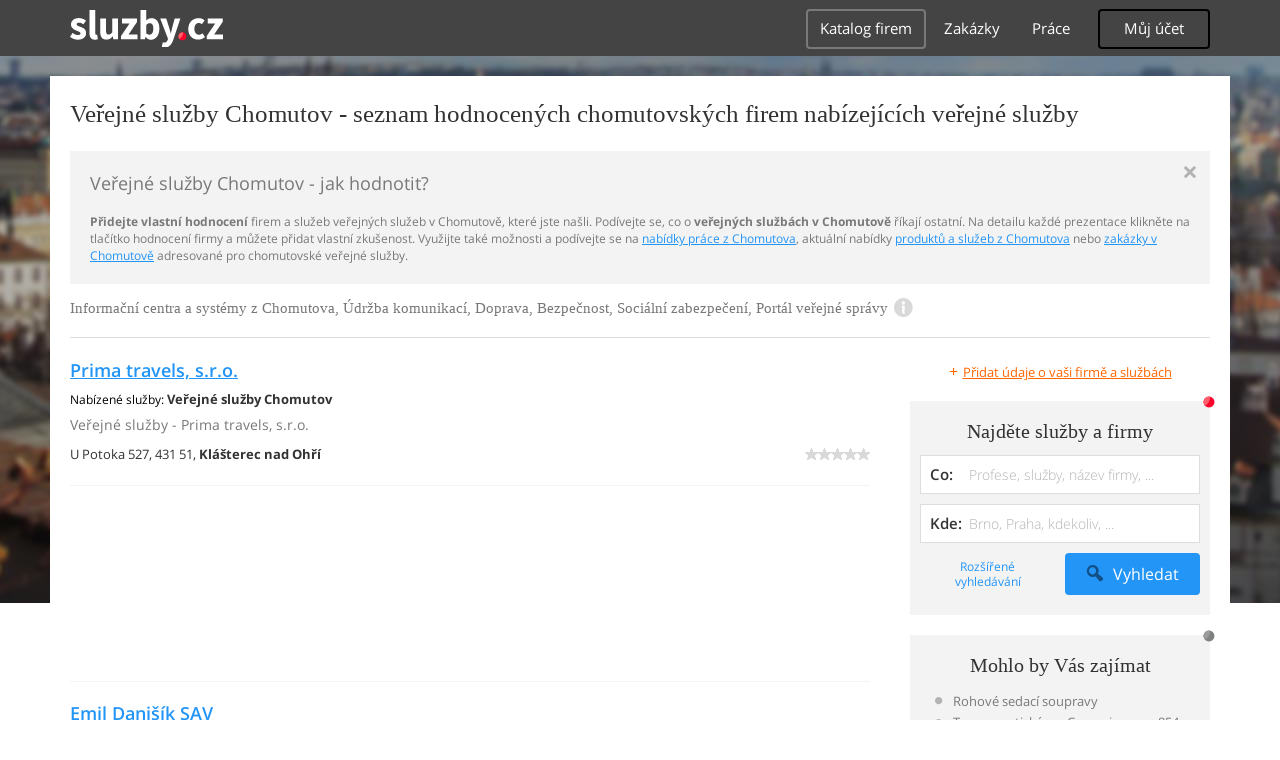

--- FILE ---
content_type: text/html; charset=UTF-8
request_url: https://syndicatedsearch.goog/afs/ads?sjk=Xn6WxtShR7SE95K4cRUdWA%3D%3D&adpage=1&channel=4917569133&client=pub-4220012446249217&q=Chomutov%2C%20Verejne%20sluzby%2C%20Informacni%20centra%20a%20systemy%2C%20Udrzba%20komunikaci%2C%20Doprava%2C%20Bezpecnost%2C%20Socialni%20zabezpeceni%2C%20Portal%20verejne%20spravy%2C%20sluzby&r=m&type=0&oe=UTF-8&ie=UTF-8&fexp=21404%2C17301431%2C17301432%2C17301436%2C17301266%2C72717108&format=n1%7Cn1&ad=n2&nocache=3651768028115101&num=0&output=uds_ads_only&v=3&bsl=10&pac=0&u_his=2&u_tz=0&dt=1768028115124&u_w=1280&u_h=720&biw=1280&bih=720&psw=1280&psh=720&frm=0&uio=--&cont=adcontainer0%7Cadcontainer1&drt=0&jsid=csa&jsv=842209568&rurl=https%3A%2F%2Fstatni-verejne-sluzby.sluzby.cz%2Fverejne-sluzby%2Fchomutov
body_size: 8315
content:
<!doctype html><html lang="en"> <head>    <meta content="NOINDEX, NOFOLLOW" name="ROBOTS"> <meta content="telephone=no" name="format-detection"> <meta content="origin" name="referrer"> <title>Ads by Google</title>   </head> <body>  <div id="adBlock">    </div>  <script nonce="ofsR0C9XUaR_4LjTgOTevA">window.AFS_AD_REQUEST_RETURN_TIME_ = Date.now();window.IS_GOOGLE_AFS_IFRAME_ = true;(function(){window.ad_json={"caps":[{"n":"queryId","v":"0_dhaf7PI_TonboPoPCl-AY"}],"bg":{"i":"https://www.google.com/js/bg/V3ebOGDdmYSEMRADY9j8a9nQ9snAUskijKb6q-slNNE.js","p":"fcn/RL66JVwXVOdHeDyX0evQk8QAYg/ltTUwzi5b52ujJz14B11l12Zq32SYDSbHGZCV6ieXau+fCaSo49qE2tp1Jk8/58Vrw7UR5IS2/AnlNWPoIvK+bE9exoVvZuYE4QWEo16AKnMD4sVygCRx0IB/ttaGjUB+59b6u6/WHYJU33ofJd1B8OPf6xsoCzrjjkBo67o+P6kOJig+bl00R1ushW6+U8x3KXJwP6tyKCE3OQUpqq8nSl5Brv3kK642iGz79dhW1+25yBaEHH73lOQQ7MLvcnH0Q4bFlMM8wMyTl0v826ommiqQKjE9mXDOh5+WOHXIGtlMo8oDYotXYdq4SYNcjMQdVqVlg/7WT4Rj4O6RvYhMnmPi86xaYWdoWdeWi1FpbMmqIop1S3VCRURrZW7XZJBUWlRTkDj2KLKy3PN4VG77+AgQITXNWST0Omyd6DZJ4Lc5ShN5nLJfarJKyh4528s9IQwBNDyd/5PzUBex6988vpmyNzG8TRPiGkE5/2+Npbthgsa4C2cvPkEyOnfVSWC2YVP2jSfQnNzyDPUzDZ2ADeE3Qc2MsxOzQgg24rFNf8TgSg7n+levYG3F1cJLIjvfyydYu7qSG9maqOGbgJmxt1dUVq0DKHS0VrIjn7FA/OBkRxZ49FH4P6VBseen/DgQ2USfuthTRS3eVfVWklV9piQRGJjHdtaauIcqlHcKmmrbs9we+yyPkuOJAMt7a18Z5x7olGWdAJuJzEF2eWUNg/Em5OSSmhBrQqhy/E59q71XFAavBu66iEeEvwrLZPJ4jojXkSynp1Q0xrfQt83i1r1b04KrM1TFHRjAkxGGtT27Gnbv62REj/VZA+Afaur030WHqTErKVz88oVqCQChlGFQfyM+dFdtKzSPNg1Qo28MCtZgZWSi+XW/0nz+bLHZ8HygUbjawtZqBMmZgNWmIJ0hqjVQt1VdPRbReBYu9e+oAFqhMFxnc+VDlIFHBS1Q/dNnJlp69pkPqeKMYykL1dXm0xSlXlHI/MNzmIklXDOF8rl4GaAzqnwR1DuWW4+7qBGSlayMrxTn6M7XWB+9Jx5EvCK0Psfw/0JASh9sivyupH+74Ju1XrJ9tUAUrKYgkimfW8wULNJzJ8jBvA7j5T8E7icelzfOxp2n4BGI2LwXjE7SXv30q7Rt2A+gkbdaf9f82VI6OjdbZzyoPj/7ggi5x+RKdLhpZyBeNdzy7qqIAEiOMR6K3+qxrnwGkCgsUpKtV94FlT4xP4dFGud/um8whp5EapABRGn18biDDKhgid4BTt4lIwtvCaVrVDaJz6W1YJb+4F17t9g9glu6Q2sb8cYiohpARJIL3uTdhw7iq6KEbwFxWeEoJ3vaiw44/[base64]/ruEn8G/ihcPDNSYEOx3nkcU/tlYFWaG9hzNbTBcASARXQ+yC9w0JTrm3sMYr1vSTvINTDhqg1CfEuOIMdHaN8C73YPgrYBU++XvGpZT4YTc+qxn8B77Q9ix3/8kV1sghrRUkDNU+Ofk8Zm5NQW/Uv40rJwk/MIfbCGxMTAE01dSVwNXEC9k55U5h1Wb5+l8kUp1y8KX5K1iUQyaT6HIFia0nvM6NzLcEFbH6s/zNkie0uw/Yltdm52kACaxplZp/caAGy+7mkguoRywBYJsiNHxyjo/ZevA9qWddY8k3InJZFnPcyyFP8HvWNIuPfk+kE/[base64]/PRvNo2l3wL6gwxMPj6+YaS7BxxpEazR9sHN694BdvX8D3NbEaclp/O2gRNkVeqiybHk8M3nDxnOcijtdLB3Pj7z1ctQyCI/1s56M3Cd6LMz6F3VGR9xraGKUtyC3lCFoRI75p9q5meCszSNrXXWEoQDbdByD1+DyypYkmMEhP6ZttdLWnHlKQIVUMgzl6fZwnlAi5pWkOJuED14N8/jrzzVZA4bHApJ6Yc1aeche9B+RLJkhVAONxvlxZTpWMyk+ARdJZ/VwFS0AvZgMgLZnXgh5RFr1d675jynDb3VZzYiHnwByWK6EKBWB9q/W4AnS4qeYJXdeETJLhjyRs1a7qc+JA2Cg4VfWOGlDZxS0/NZGVEj0GLDeMDY0MhkQUGJ4wXHkzongtI6MalrmvnJl+uWcexU/hsYU7uWwBSogMmno/KTDKfmyhajDv3iIpk3zi/U950cFOs9oW5S9HlkxHCrEFjyXAKnjaZ45Rlacg+xibYZwTdA/DlbCthC47mnpjEMu4GXs1rboH9S7FZ2kQ6gcE9xsc7V2noRxkDN34uHvU9aWMZElKDU/E5hkRCkqFYvmpG198Hutw1mW6qs3XuI6vypAYMnKEhX7XXv8zaN1KnmpsiKuFJRgNa1OrGGe87XA1G6CKsJmQNbxto+yKcNO4TkADwjmNOekwSJI+m/FUOFr9qysDaYcfcvE67srJFDc/HV9B1/A9kDxKZrxRSRm8zPYmSBaLwftVjxLN8IY3jqD5ZLjVLzJYVjiAw+Vk5t4AE1uU/HLLDaDaj5/O0cPrBD/+mAJOBo8UZ5fESUps0xvOc9fdOfCdPQkDbgmWLYKhWXfs10y/PoTqNa2W0UXagqtaonRlln8YXvX45FlRjqAwq6dhCspBPvQNXHIxQMqAj1w9aXSslJRLjajCPxYMGKs6/mp4gbeFjLXXciA0va1p0u1U1i2vx8xuntQnFeGnDXABz9/wvmpmzO15kfrhIA72Isy/EW0/t9dZlJDUv3rz1iJLnIC6Ug8ngpZ5erNcnev26N1IwcHt2ydOxR6QwaXjQ/[base64]/M/fwSVh9UksgyxFkkPnPwDVGdRruw52sXgSSovojvKu7wHvNlaiXtsNlWOV/eqKq58XH10d8ItvVNzK+C6PPl91ustygg1WLmZjBTvB5Maqlp39zb6WbF+KnILbFaCQzTS2vT8i/hlv2esnOpNhGccI5A3rRemvCaxcYD0WP78Ly03y+kbO55g7qc72vSksry25Xz7etbPUggZgwFM4giEtt6YBFV5FtUdHFTB3CXVg/s2GRLYnkSNf13GCp/aUwJmnsHfY1xpHIpVhLC9MYocD9Iz3QBahlsPxxkOECT+DMm2Bzy8ZUHfpeE0v0urZCy+ynQ2QnxoULUsURf8xFuENAzSmbiRqOXWzPCPOGEgXEGo58X4Gh7xv1dfYwuey3U5h2/2H2wvVLQrd35Y9vjz3t9d7urXxlRoqc7txEYw2FPNxUlG6gvKaYACaP97HAGQdXv5OIZr5hRzanOhJYaYXHrWym8S8Lnfhjz5quP3KvkEd89jzCjpWiu24MaWgFhHl+w1y+XIB7l9MQdJV7DenRQjutrchpUmctM00hBKvo+5WyM3mGJXijpg9QWSx3h+ApmDg4W+bD/0IWVAR2DsZ/EgsB+tnXtVxAO2prRyWIfibyB5pLpJBt7rTFadkENIeKjnNUl3x4/[base64]/x5diJY3ZTx44uVnON1RZ9LolSAX24Vn5EUu+yYoq5xErrL4y8nTJyOO2JGUVZN5+KShHNQp/I3pRfKs4zx5kd2CtaEnW30nNSnHtjd75PRl6Bh8JqOJBwV1Bk6Bg3lr5ZM3A7U9t/745ZYMxEPyCkPiARSjeHTASuGPVjYTExcTGm9asuIXmS1NqbKyEWZqADF6CtRCC/RhsOUtRFFfTfUtje2HRlJxheGh0A4MkY+JUiQ0QX8ySw/j22vdOAc/irNwy4yssZrG/qB2PK8ux1iPnCxld2e8GIgLptoUQi8WAGBOFNcQHqZ+M6YPhv7ha+SldW2AxKZg2WV93V4/lk3qyOPoTsDn9AmUicXMGM1jzYXd33m2QFHO8D409zgmXfDUzarCZQqVzjZVT+3ry2F8BchQCzmlZeKsPU3Y5QK+zB4kAY+TCkMEy2F682ZBHfBn5rM2/lZPXYNQU32lx1iaQ10R5A3FNaKH+SKWMlNmW1OvMW+x1KspoST5cG2x6sD2/QVrADiHzO7P5nLDxHi9vg8FL5qIVKy54oHGOIRPx82aJ0bHxmMPQVw11m9PnwKXZaeHLCNHWtLe3aT1KOk3ZAbcfGyXHxUiJLb5/ds6mg+rIjdSZmodfAhMUQSYr86QXhrwlBXN6Zi7Z9Sc3skXYVUhlPWbrmaT1J2ItyRXrTZKG+8hDUBFqjNC3yFPhvg7xKpR10+D+kPS09CuozmlPnSrXhGC1zc38/i+d0y7/mZd5Se55QIag9GfYmdYeItgw9PkkMO9vHTYTGiLLpV8nUTDIgnqRwwJlNGBRCYrl2z0XGn4UF+IrNNQZL5sj5i7hAxfwGT+aFfTmk0vwwScUDInAOUxn0JJUTWXyjZkUtV5UsHzuZ2387IWoXClovhav4+mGL/BfkwPsSKwLsn7zhUJ+w7B+wfbJZC3wcQU/sNPNWFSx/I+i4jCciZpi/OTq3SFfAon5p/2No7zHWisfBQvFdL5N3T5ohKemaZxON2iTqTUS+3PenN64nZOQxZRiuzTLdbF8ZjUonZG7tsKlwoy5bnhch9IeGQUKfJGTcy27QkGp9E48s6NALi9Nez/yiHaf0djDwwhaxSoUm04cvkpWwHBXkXvtX5VKufaKQ4V8MCZ84eMz6gvpaYHmd7EQN2WRkT+i5NP14T34vrI6XddhJ2l6wrEP4FbOzcpWb15rm+Qu738E8lgKWZHc05E90/IFgb8Y444HkltAGLQVqjdR/SIhaAZlpbtb7dcf6XjwcemwFdd+YElWCp0pM4VaIF9B6nRRgAMt0bU3t1vdlqxXxkO8vbxqVEoaw9BQ4xDYjo/RWlhRh4SCTA5zaRdTWvGYXl7aLtOHOTvC1EcKG1xlZVUeMY/spbt20fneknCE9NHq+qeiQInZOHqEXaZjCf/[base64]/kyFnP0dIU7ujdCqzL5v/BAdCVUX4W5yZpXPWkHbsYH4xgBTcvekZ7oKuf/4QdUVLhbfiROAx8oCR72tFFUy6tvqLseIIddJx3M5Pk0qduP0fXWwZ1fZWQ7dd2OrHN6MWtvXhhf1zSoYM1rzk+NZVM1EDLc5xeNGh9x6xPw3gozGstYOtMK+aQkSH0GLZJp4hXK/1nF1IZdU8a7nL/kROF7GYqXdt5Cn7ICLJiiF1yLTf5wkqjhm71+lkX/MN4fvj7ArNW06h71e9FazfPZhX0ns3n1rVD9wD/coAkd5QlYrcjmG+42OrVqYmRO8hJgqvKsJKf1QspCIlTDJxVdXIaJus1takz8dPy0DwZsue/3/YfCgu5YfXYSa/cs0iuK1wRnyIsX11J3SfMKJKSZ4+wmL1IAVvfViF90yD54qaoijTlKQW4twRd4Uy5A0MbsFctY0BCwkGp1h2Jr2/lThTvyEaDU8F0+mT4xgdlbbu4060IZ3Tb8EHKdZNqIWAqXS311+6ajzqJW5K8AKA06OJp5hTiEJUjJi831iz2/+bKAg5M+8QjNLvPHFVgpipWXtWkymMihJJRgdu9AWAXvDrnWmgnskXX8wR+t1jFUEgv3KDCEK6/PT5cg76hoa4DO/w5Br4nAn9EyOqVf9zfcmK9zw2igmnk69I1lS/lpNALJMRXJKQMCByKYfHn3bEt0kzVzmOkIxXZjlNkBW4Es/w+cMpjeDVroeS0hrxxe2eYPcWsq12fqLAEl1afq3H5V50aByhhVXA0gq4RNjfH5GxbsZmNCTxZTF9FFtF2B7V09gnUBbaYf1v9Ov4zeq9T7/8O+jMvPquV7vahA/X1c7q1YIK3meCR6vw55pKXkZqkU9UKLNL0nsTZKiafQ04jVT8oq9BcN+QqhgA0bf7GoR6QZ8TjXsFGOrvdp1+zPKrXOqJqR6zWYZYUulCnhgUPJf4+1/z4AzqUuzKCio9zLTdH5IE1tftX0qSh9ul7J4HcDDFMnFw50lulkozNNhuw5FAy5ev9GsYUhVUDwCcHPgedkj0SIYw5KwVE3dWH/FrbSV6a3SnXraFg8Pb63n0KuVRlwR30lUw8FqoNHO+7tfxQiZ4ZeD5TBH1DepiPF9bq0NRn7vDljksjB/CzE4FDF6OCVbunYYx0JXBHfc4u6IgKMpIz8a53FtAqT0Ywa9I0SInYeKiavVAjqz1FXyKYmOIo6fZHZ31ZMg7eLQc3yhMhbm/cn+ZMrfmOVmYOtxxUwGcU3pQjDKmFa2lC1Iks7DhsyRWgRYIYPSrIE9aBggsKnXEwl8UI+OsTwHpwI4+QydP1bONvkn5G7+ClAISxjQuZX9BI2+wTf8NEORqn/dxE+indY11RAX5ZBBDEPcfBGW3ebmBET1grzgy6Yx1j2UQ90oEGdwCa03uNDxZG8eUE056lRZ/4njo+GyZuX36ZFfZzBs99q9jwo6Fa0kBwFdFx9RPfR1Kn/HERqD2iaP+gqmSgtjuTLahl6G2IqvQ/fcrJJ8YYYgVmCkl8aGcHVL9aoI2uAxGTG/tzEM6RpICsOOOMESTh1vBOhaFm7GmI7FR/M3o2TZta+Rhb2y2HXw5NpR0QJJ9RBJQFxP5W7ux4t8bbx14EDfuP8oax/0a3RbOGog483qPBlIXfrYylizpKps0N9PbgDSSl2gR1HHL5BXJzZy5eLsQZZHgzwSbAs7etrQvM+nyIT+Eh8vg7qN5DYoVbQcu6WGULLm+NYfkeTEOnIl2m7tNNgbJq6dKHl9TL7IccyfdygxVrDjlQ1t/kSpwDqJXiVV+X/0ebI0Yj7GzfUtzPkF3w1Gabn3p95mOICDqUBT9l1j8bMLz77Pt+hNHISb/rDxobxyvsih15/8H/KOwxFtkJzhd7tSgkaOE3IE2VeWI4s0Nlgt6Ee2cE9+9E+k8TnLuFRWtbPv+vj7ctRPFMYFrjzNGbuInPaJnY6VHhkDQgm2l8eb9bvtQJvioMFfC7wREYU6/f/J+7CX5cwLEiR1jaVz+11c6eSdtx4umsNvI7wusl4qD6zjOGxUiLV98rubTNLgLg0fR63qz0PY8H7T5n1qvW9zAIk4SAz/[base64]/8T90prjxuQLvIImx6/nWcKTX7hmmtUDbi2gbcFiIpnaram/6eIc3OrNWIwLNOQnhWlnmubbmCbWEh1k0SOsCAoDB1ZxMsPWZu5DwrC6nNsyRaJCon8TbdF/SB186A47bcvmsaNuGXNm5yI5+xZsOBCqTzdMeY63U/fuuGwtbRuvZJ7tP7n8QinWAIYnJOUYf4zsTr14mUuOsegGFl5OblmoVTz170h8rjyKvk82qq1GHBLWFx3e9+eItbU5tbTM2DXTmvpQS1J7sLyF/xiIIKwqxPaxcsjj551ZtlFkJKjFUDPTVdYr5bCs/5gEWJBZgXcOHClWoJ/[base64]/[base64]/UwROLm6+USzQ9MT3OihtOzNS36bAl1MNXDprE32vBf7Esb4bfpJ+lfcW8yVCftuyGJ1/eZnjKltKWSAp+cmaldQX/xFfL1zQfcFzrmYwcmggP3hcS1emO7F06TnnEc9dRlYy5B8613+a/mwyYgwULdfFEs9sULnoME9zh94dj9k/LrjtdG5zqaCF97XQo3h1cvsUu3FkM52kyoB+GMfeVCfbRcgPULhpdFFJqo+OASAKRmKqOGTs8ZzBNFe4urFvU9EtE9EOJc6utUBNmRQVilLIfNoauKyBzWvCozW/9l+fonA8rJESnifxPcFR8sHeIMrmmZjsl2FOISp/mTHXfS/zckeGoGeAui3uqPcTv2bsT13UCDrmGGDKXONoEPejSkCqmq4EWc0KPezqv45VtWkOk0i3hapg5RHOdhuHzTgBwwBSF2MUFyqqtZcMVLhPO4gWf5j7+0WsXQowYZ3BaKfcvYiZRFfrij04mSg5OSID7rBA3RkHyfyoAt93tcA2vCBLFOWhNCEF+UZpSNQ8/Lw7QuQRAoFGlfR6qfjnn9uacOLXAJkQIxpabJYeYyTRJiQCNCl6E2uN3/Ii79J0BQfoYfd+7zzI+ed9Ej0ikeEvXsoBuXN1S3X7LxfggIDSc0VlEHl+ETDYVq3GwUKHrPODJwasw+Wrc/+ZnUt+PROynMk0Nie6PHUXOVhJyhBkhL8JtgXdr6a4LU9HaMzSIXz3G5RhisMwm4Bw52qXX4FkyvXs2RuygtP0yBGVGNw6scwGwwTr0Eill4H/EvrwvAyOtQqFqoUbD8AqE3M34GgvbFFpUOisRQXVwQ8qNAC2jSYFdNSjY/[base64]/yOb8VQPaK0Rjyr4fUHVJEtA0pbNZ/pAU6g5iOs6yIrfh0A3wtxqo9fsgF+lDdcwqMC+Znb8CMlZJXOoUYkHYad56F8oOAUuJlx5nFP7EH/PcREy8KfLAd04uvAc+uVuUACwvp3I4dihkVWZ48sk/rlPhiAyW5s0x7Y97jMgC6KZU14KHJnBKBfml5PvZMFZBiQiXLyMNISWy5KgzYx7+r6HVOsoeGZm6dgL0+YDM8qcGCHelw849JUowWuX+P/kIjxW3+CDSKDCSu9jk9Ih7iwjKfZnwM36NN47c6sNs0Yke2gsB/Wo0Ru44T4I9WXzicN7K1edxVycEX9qb7AOAZF6rVR9VyTegw"},"gd":{"ff":{"fd":"swap","eiell":true,"pcsbs":"44","pcsbp":"8","esb":true},"cd":{"pid":"pub-4220012446249217","eawp":"partner-pub-4220012446249217","qi":"0_dhaf7PI_TonboPoPCl-AY"},"pc":{},"dc":{"d":true}}};})();</script> <script src="/adsense/search/async-ads.js?pac=0" type="text/javascript" nonce="ofsR0C9XUaR_4LjTgOTevA"></script>  </body> </html>

--- FILE ---
content_type: text/css
request_url: https://global-www.sluzby.cz/app-assets/portal-css-a85f2ac-68b66cb16d6e60745b0d380159768a46.css
body_size: 53535
content:
.slc article,
.slc aside,
.slc details,
.slc figcaption,
.slc figure,
.slc footer,
.slc header,
.slc hgroup,
.slc main,
.slc nav,
.slc section,
.slc summary {
  display: block;
  padding: 0;
}
.slc audio,
.slc canvas,
.slc progress,
.slc video {
  display: inline-block;
  vertical-align: baseline;
}
.slc audio:not([controls]) {
  display: none;
  height: 0;
}
.slc [hidden],
.slc template {
  display: none;
}
.slc a {
  background: transparent;
}
.slc a:active,
.slc a:hover {
  outline: 0;
}
.slc abbr[title] {
  border-bottom: 1px dotted;
}
.slc b,
.slc strong {
  font-weight: bold;
}
.slc dfn {
  font-style: italic;
}
.slc h1 {
  font-size: 2em;
  margin: 0.67em 0;
}
.slc mark {
  background: #ff0;
  color: #000;
}
.slc small {
  font-size: 80%;
}
.slc sub,
.slc sup {
  font-size: 75%;
  line-height: 0;
  position: relative;
  vertical-align: baseline;
}
.slc sup {
  top: -0.5em;
}
.slc sub {
  bottom: -0.25em;
}
.slc img {
  border: 0;
}
.slc svg:not(:root) {
  overflow: hidden;
}
.slc figure {
  margin: 0;
}
.slc hr {
  -moz-box-sizing: content-box;
  box-sizing: content-box;
  height: 0;
}
.slc pre {
  overflow: auto;
}
.slc code,
.slc kbd,
.slc pre,
.slc samp {
  font-family: monospace, monospace;
  font-size: 1em;
}
.slc button,
.slc input,
.slc optgroup,
.slc select,
.slc textarea {
  color: inherit;
  font: inherit;
  margin: 0;
}
.slc button {
  overflow: visible;
}
.slc button,
.slc select {
  text-transform: none;
}
.slc button,
.slc html input[type="button"],
.slc input[type="reset"],
.slc input[type="submit"] {
  -webkit-appearance: button;
  cursor: pointer;
}
.slc button[disabled],
.slc html input[disabled] {
  cursor: default;
}
.slc button::-moz-focus-inner,
.slc input::-moz-focus-inner {
  border: 0;
  padding: 0;
}
.slc input {
  line-height: normal;
}
.slc input[type="checkbox"],
.slc input[type="radio"] {
  box-sizing: border-box;
  padding: 0;
}
.slc input[type="number"]::-webkit-inner-spin-button,
.slc input[type="number"]::-webkit-outer-spin-button {
  height: auto;
}
.slc input[type="search"] {
  -webkit-appearance: textfield;
  -moz-box-sizing: content-box;
  -webkit-box-sizing: content-box;
  box-sizing: content-box;
}
.slc input[type="search"]::-webkit-search-cancel-button,
.slc input[type="search"]::-webkit-search-decoration {
  -webkit-appearance: none;
}
.slc fieldset {
  border: 1px solid #c0c0c0;
  margin: 0 2px;
  padding: 0.35em 0.625em 0.75em;
}
.slc legend {
  border: 0;
  padding: 0;
}
.slc textarea {
  overflow: auto;
}
.slc optgroup {
  font-weight: bold;
}
.slc table {
  border-collapse: collapse;
  border-spacing: 0;
}
.slc td,
.slc th {
  padding: 0;
}
body {
  margin: 0;
}
.orneo-sr-only {
  position: absolute;
  width: 1px;
  height: 1px;
  margin: -1px;
  padding: 0;
  overflow: hidden;
  clip: rect(0, 0, 0, 0);
  border: 0;
}
.slc {
  font-size: 12px;
  line-height: 142.85714286%;
  -ms-text-size-adjust: 100%;
  -webkit-text-size-adjust: 100%;
  color: #000;
}
.slc * {
  -webkit-box-sizing: border-box;
  -moz-box-sizing: border-box;
  box-sizing: border-box;
  font-family: sans-serif;
  margin: 0;
}
.slc a {
  color: #699af5;
}
.slc .as-important {
  display: none;
}
.slc .slt-typo-longspan {
  display: inline-block;
  width: 10px;
}
.slc .slc-sllogo-full-small {
  position: relative;
  display: inline-block;
  width: 98px;
  height: 26px;
  background-position: 0px -37px;
  background-image: url("https://global-www.sluzby.cz/common/orneo-components/img/icons/sprite.png?v=20150518");
  -webkit-background-size: 471px 203px;
  -moz-background-size: 471px 203px;
  -o-background-size: 471px 203px;
  background-size: 471px 203px;
  padding-left: 98px;
  padding-top: 26px;
  overflow: hidden;
}
@media (-webkit-min-device-pixel-ratio: 1.5), (min--moz-device-pixel-ratio: 1.5), (-o-min-device-pixel-ratio: 3/2), (min-resolution: 1.5dppx) {
  .slc .slc-sllogo-full-small {
    background-image: url("https://global-www.sluzby.cz/common/orneo-components/img/icons/sprite.png?v=20150518");
  }
}
.slc .slc-sllogo-full-gray {
  position: relative;
  display: inline-block;
  width: 267px;
  height: 27px;
  background-position: 0px -83px;
  background-image: url("https://global-www.sluzby.cz/common/orneo-components/img/icons/sprite.png?v=20150518");
  -webkit-background-size: 471px 203px;
  -moz-background-size: 471px 203px;
  -o-background-size: 471px 203px;
  background-size: 471px 203px;
  padding-left: 267px;
  padding-top: 27px;
  overflow: hidden;
}
@media (-webkit-min-device-pixel-ratio: 1.5), (min--moz-device-pixel-ratio: 1.5), (-o-min-device-pixel-ratio: 3/2), (min-resolution: 1.5dppx) {
  .slc .slc-sllogo-full-gray {
    background-image: url("https://global-www.sluzby.cz/common/orneo-components/img/icons/sprite.png?v=20150518");
  }
}
.slc .slc-sllogo-full-large-gray-motto {
  position: relative;
  display: inline-block;
  width: 204px;
  height: 76px;
  background-position: -267px -62px;
  background-image: url("https://global-www.sluzby.cz/common/orneo-components/img/icons/sprite.png?v=20150518");
  -webkit-background-size: 471px 203px;
  -moz-background-size: 471px 203px;
  -o-background-size: 471px 203px;
  background-size: 471px 203px;
  padding-left: 204px;
  padding-top: 76px;
  overflow: hidden;
}
@media (-webkit-min-device-pixel-ratio: 1.5), (min--moz-device-pixel-ratio: 1.5), (-o-min-device-pixel-ratio: 3/2), (min-resolution: 1.5dppx) {
  .slc .slc-sllogo-full-large-gray-motto {
    background-image: url("https://global-www.sluzby.cz/common/orneo-components/img/icons/sprite.png?v=20150518");
  }
}
.slc .slc-btn {
  display: inline-block;
  border: none;
  padding: 13px 10px 11px;
  vertical-align: middle;
  line-height: 12px;
  font-size: 14px;
  font-weight: bold;
  text-decoration: none;
  background: #636363;
  color: #fff;
  touch-action: manipulation;
  cursor: pointer;
  -webkit-user-select: none;
  -moz-user-select: none;
  -ms-user-select: none;
  user-select: none;
  -webkit-border-radius: 5px;
  -moz-border-radius: 5px;
  border-radius: 5px;
  -webkit-transition: 0.35s all ease-out;
  -moz-transition: 0.35s all ease-out;
  -o-transition: 0.35s all ease-out;
  -ms-transition: 0.35s all ease-out;
  transition: 0.35s all ease-out;
}
.slc .slc-btn:hover,
.slc .slc-btn:active {
  background: #515151;
}
.slc .slc-btn-secondary {
  background: #0da36a;
}
.slc .slc-btn-secondary:hover,
.slc .slc-btn-secondary:active {
  background: #098657;
}
.slc .slc-row {
  margin: 0 -10px;
}
.slc .slc-row:before,
.slc .slc-row:after {
  content: " ";
  display: table;
}
.slc .slc-row:after {
  clear: both;
}
.slc ul.slc-row {
  list-style: none;
  padding-left: 0;
}
.slc [class*="slc-col-"] {
  position: relative;
  float: left;
  min-height: 1px;
  padding-left: 10px;
  padding-right: 10px;
}
.slc [class*="slc-col-"] .slc-form-control {
  width: 100%;
}
.slc .slc-col-25p {
  width: 25%;
}
.slc .slc-col-40p {
  width: 40%;
}
.slc .slc-col-50p {
  width: 50%;
}
.slc .slc-col-60p {
  width: 60%;
}
.slc .slc-col-9-24 {
  width: 37.5%;
}
.slc .slc-col-15-24 {
  width: 62.5%;
}
.slc .slc-form {
  -webkit-border-radius: 5px;
  -moz-border-radius: 5px;
  border-radius: 5px;
  margin-left: -10px;
  margin-right: -10px;
  padding: 10px 20px;
  background: #f2f2f2;
}
.slc .slc-form-control {
  display: block;
  margin-bottom: 10px;
  width: 100%;
  height: 40px;
  padding: 10px 13px;
  font-size: 12px;
  line-height: 20px;
  color: #000;
  background-color: #fff;
  background-image: none;
  border: 1px solid #c2c2c2;
  -webkit-border-radius: 5px;
  -moz-border-radius: 5px;
  border-radius: 5px;
  -webkit-box-shadow: inset 0 1px 1px rgba(0, 0, 0, 0.075);
  box-shadow: inset 0 1px 1px rgba(0, 0, 0, 0.075);
  -webkit-transition: border-color ease-in-out .15s, box-shadow ease-in-out .15s;
  -moz-transition: border-color ease-in-out .15s, box-shadow ease-in-out .15s;
  -o-transition: border-color ease-in-out .15s, box-shadow ease-in-out .15s;
  -ms-transition: border-color ease-in-out .15s, box-shadow ease-in-out .15s;
  transition: border-color ease-in-out .15s, box-shadow ease-in-out .15s;
}
.slc .slc-form-control[disabled],
.slc .slc-form-control[readonly],
fieldset[disabled] .slc .slc-form-control {
  cursor: not-allowed;
  background-color: #eee;
  opacity: 1;
}
textarea.slc .slc-form-control {
  height: auto;
  -webkit-appearance: none;
}
.slc textarea {
  resize: vertical;
}
.slc input[type="radio"],
.slc input[type="checkbox"] {
  margin: 4px 0 0;
  margin-top: 1px \9;
  /* IE8-9 */
  line-height: normal;
}
.slc input[type="file"]:focus,
.slc input[type="radio"]:focus,
.slc input[type="checkbox"]:focus {
  outline: thin dotted;
  outline: 5px auto -webkit-focus-ring-color;
  outline-offset: -2px;
}
.slc input[type="search"] {
  -webkit-appearance: none;
}

[class*="orneo-msg-"],
section[class*="orneo-msg-"],
article[class*="orneo-msg-"],
div[class*="orneo-msg-"] {
  display: block;
  margin-bottom: 10px !important;
  padding: 15px;
  -webkit-border-radius: 5px;
  -moz-border-radius: 5px;
  border-radius: 5px;
  font-size: 15px;
  text-align: center;
}
[class*="orneo-msg-"] ul,
section[class*="orneo-msg-"] ul,
article[class*="orneo-msg-"] ul,
div[class*="orneo-msg-"] ul,
[class*="orneo-msg-"] li,
section[class*="orneo-msg-"] li,
article[class*="orneo-msg-"] li,
div[class*="orneo-msg-"] li {
  list-style: none;
  margin: 0 auto;
  padding: 0;
}
.orneo-msg-info {
  background: rgba(87, 144, 191, 0.3);
  color: #05365F;
}
.orneo-msg-success {
  background: rgba(91, 216, 99, 0.3);
  color: #007408;
}
.orneo-msg-warning {
  background: rgba(255, 193, 107, 0.3);
  color: #935500;
}
.orneo-msg-danger {
  background: rgba(255, 111, 107, 0.3);
  color: #930400;
}
[class*="orneo-text-"],
.slt [class*="orneo-text-"] {
  display: block;
}
.slc-form-control + [class*="orneo-text-"],
.slc-form-control + .slt [class*="orneo-text-"] {
  margin: -8px 15px 8px;
}
[class*="orneo-text-"] span,
.slt [class*="orneo-text-"] span {
  font-size: 12px;
}
.orneo-text-info span {
  color: #05365F;
}
.orneo-text-success span {
  color: #007408;
}
.orneo-text-warning span {
  color: #935500;
}
.orneo-text-danger span {
  color: #930400;
}

.orneo-modal-fix {
  overflow: hidden !important;
  background-image: none;
  background-color: #444;
}
.orneo-modal-fix > *:not(.orneo-modal) {
  filter: blur(10px) grayscale(50%);
}
.orneo-modal {
  display: none;
  position: fixed;
  z-index: 1000000;
  top: 0;
  bottom: 0;
  left: 0;
  right: 0;
  overflow-x: hidden;
  overflow-y: auto;
  background: rgba(0, 0, 0, 0.75);
  -webkit-overflow-scrolling: touch;
  outline: 0;
  text-align: center;
  transition: 0.2s all ease-out;
}
.orneo-modal img {
  max-width: 100%;
  height: auto;
}
.orneo-modal.orneo-modal-open {
  display: block;
}
.orneo-modal-holdback {
  z-index: 999999;
  background: transparent !important;
}
.orneo-modal-container {
  display: inline-block;
  position: relative;
  margin: 20px auto;
  max-width: 100%;
  padding: 5px;
  text-align: center;
}
.orneo-modal-holdback > * {
  filter: blur(2px) grayscale(50%);
  transform: scale(0.9);
  opacity: 0.75;
  filter: alpha(opacity=75);
}
.orneo-modal-btn-close {
  display: block;
  position: absolute;
  z-index: 1000100;
  top: 7px;
  right: 8px;
  width: 20px;
  height: 20px;
  background: none;
}
a.orneo-modal-btn-close {
  text-decoration: none;
  background: transparent;
  color: #cf2127;
  cursor: pointer;
}
a.orneo-modal-btn-close:hover,
a.orneo-modal-btn-close:focus {
  text-decoration: none;
}

section.slc-cookie-banner,
.slc section.slc-cookie-banner,
.slt section.slc-cookie-banner,
.slp section.slc-cookie-banner {
  position: fixed;
  z-index: 1000001;
  right: 0;
  bottom: 0;
  margin: 0;
  max-width: 100%;
  border-width: 1px 0 0;
  border-style: solid;
  border-color: #ddd;
  padding: 0;
  font-family: "Open Sans", -apple-system, system, "Droid sans", sans-serif;
  font-size: 12px;
  line-height: 142.85714286%;
  background: #f2f2f2;
  color: #808080;
  -webkit-box-shadow: 0 2px 6px rgba(0, 0, 0, 0.25);
  box-shadow: 0 2px 6px rgba(0, 0, 0, 0.25);
}
.slc-cookie-banner-container,
.slc .slc-cookie-banner-container,
.slt .slc-cookie-banner-container,
.slp .slc-cookie-banner-container {
  display: table;
  margin: 0 auto;
}
.slc-cookie-banner-container p,
.slc .slc-cookie-banner-container p,
.slt .slc-cookie-banner-container p,
.slp .slc-cookie-banner-container p {
  display: table-cell;
  margin: 0;
  padding: 5px 7px;
  vertical-align: middle;
  font-family: "Open Sans", -apple-system, system, "Droid sans", sans-serif;
  font-size: 12px;
  font-weight: 400;
  line-height: 142.85714286%;
  color: #808080;
}
.slc-cookie-banner-container p:first-child a:hover,
.slc .slc-cookie-banner-container p:first-child a:hover,
.slt .slc-cookie-banner-container p:first-child a:hover,
.slp .slc-cookie-banner-container p:first-child a:hover,
.slc-cookie-banner-container p:first-child a:focus,
.slc .slc-cookie-banner-container p:first-child a:focus,
.slt .slc-cookie-banner-container p:first-child a:focus,
.slp .slc-cookie-banner-container p:first-child a:focus,
.slc-cookie-banner-container p:first-child a:active,
.slc .slc-cookie-banner-container p:first-child a:active,
.slt .slc-cookie-banner-container p:first-child a:active,
.slp .slc-cookie-banner-container p:first-child a:active {
  background: transparent;
}
.slc-cookie-banner-container p:last-child,
.slc .slc-cookie-banner-container p:last-child,
.slt .slc-cookie-banner-container p:last-child,
.slp .slc-cookie-banner-container p:last-child {
  padding: 5px 5px 5px 0;
  vertical-align: bottom;
  text-align: right;
}
.slc-cookie-banner-container p a,
.slc .slc-cookie-banner-container p a,
.slt .slc-cookie-banner-container p a,
.slp .slc-cookie-banner-container p a {
  border: none;
  font-size: 12px;
  line-height: 142.85714286%;
  text-decoration: underline;
  color: #699af5;
  -webkit-transition: 0.35s all ease-out;
  -moz-transition: 0.35s all ease-out;
  -o-transition: 0.35s all ease-out;
  -ms-transition: 0.35s all ease-out;
  transition: 0.35s all ease-out;
}
.slc-cookie-banner-container p a:hover,
.slc .slc-cookie-banner-container p a:hover,
.slt .slc-cookie-banner-container p a:hover,
.slp .slc-cookie-banner-container p a:hover,
.slc-cookie-banner-container p a:focus,
.slc .slc-cookie-banner-container p a:focus,
.slt .slc-cookie-banner-container p a:focus,
.slp .slc-cookie-banner-container p a:focus,
.slc-cookie-banner-container p a:active,
.slc .slc-cookie-banner-container p a:active,
.slt .slc-cookie-banner-container p a:active,
.slp .slc-cookie-banner-container p a:active {
  text-decoration: none;
  color: #518af3;
}
.slc-cookie-banner-container a:before,
.slc .slc-cookie-banner-container a:before,
.slt .slc-cookie-banner-container a:before,
.slp .slc-cookie-banner-container a:before,
.slc-cookie-banner-container a:after,
.slc .slc-cookie-banner-container a:after,
.slt .slc-cookie-banner-container a:after,
.slp .slc-cookie-banner-container a:after {
  display: none;
}
.slc-cookie-banner-container a.slc-btn,
.slc .slc-cookie-banner-container a.slc-btn,
.slt .slc-cookie-banner-container a.slc-btn,
.slp .slc-cookie-banner-container a.slc-btn {
  padding: 7px 8px 6px;
  font-size: 12px;
  text-decoration: none;
  background: #999;
  color: #fff;
}
.slc-cookie-banner-container a.slc-btn:hover,
.slc .slc-cookie-banner-container a.slc-btn:hover,
.slt .slc-cookie-banner-container a.slc-btn:hover,
.slp .slc-cookie-banner-container a.slc-btn:hover,
.slc-cookie-banner-container a.slc-btn:focus,
.slc .slc-cookie-banner-container a.slc-btn:focus,
.slt .slc-cookie-banner-container a.slc-btn:focus,
.slp .slc-cookie-banner-container a.slc-btn:focus,
.slc-cookie-banner-container a.slc-btn:active,
.slc .slc-cookie-banner-container a.slc-btn:active,
.slt .slc-cookie-banner-container a.slc-btn:active,
.slp .slc-cookie-banner-container a.slc-btn:active {
  background: #777;
  color: #fff;
}

.slc-modal-close-sign {
  left: 0;
  top: 0;
  overflow: hidden;
  font-size: 22px;
  font-weight: bold;
  -webkit-transition: 0.35s all ease-out;
  -moz-transition: 0.35s all ease-out;
  -o-transition: 0.35s all ease-out;
  -ms-transition: 0.35s all ease-out;
  transition: 0.35s all ease-out;
  text-decoration: none;
  background: none;
  color: #888;
}
.slc-modal-close-sign:hover,
.slc-modal-close-signfocus {
  background: none;
  color: #444;
}
.slc-modal {
  -webkit-box-shadow: 0 2px 6px rgba(0, 0, 0, 0.25);
  box-shadow: 0 2px 6px rgba(0, 0, 0, 0.25);
  -webkit-border-radius: 5px;
  -moz-border-radius: 5px;
  border-radius: 5px;
  width: 500px;
  max-width: 100%;
  padding: 20px;
  text-align: left;
  background: #fff;
}
.slc-modal:before,
.slc-modal:after {
  content: " ";
  display: table;
}
.slc-modal:after {
  clear: both;
}
.slc-modal.slc-modal-small {
  width: 300px;
}
.slc-modal.slc-modal-large {
  width: 700px;
}
.slc-modal > * {
  margin-bottom: 10px;
}
.slc-modal > *:last-child {
  margin-bottom: 0 !important;
}
.slc-modal > header {
  margin-bottom: 20px;
}

.slc-modal-contact-form {
  width: 640px;
  padding: 10px;
}
@media (min-width: 560px) {
  .slc-modal-contact-form header {
    display: none;
  }
}
@media (max-width: 639px), (max-height: 479px) {
  .slc-modal-contact-form header {
    margin-bottom: 10px;
  }
}
@media (max-width: 559px) {
  .slc-modal-contact-form > .slc-row .slc-col-50p {
    width: 100%;
    text-align: center;
  }
}
.slc-modal-contact-form > .slc-row .slc-col-50p:last-child {
  padding-top: 20px;
  text-align: center;
}
@media (max-width: 559px) {
  .slc-modal-contact-form > .slc-row .slc-col-50p:last-child {
    display: none;
  }
}
.slc-modal-contact-form-person figure {
  float: left;
  margin-right: 10px;
}
.slc-modal-contact-form-person p {
  font-size: 14px;
  line-height: 1.5em;
}
.slc-modal-contact-form-person p > * {
  display: inline-block;
}
.slc-modal-contact-form-person strong {
  margin-top: 10px;
  font-size: 16px;
}
.slc-modal-contact-form-person small {
  margin-bottom: 10px;
  font-size: 12px;
}
@media (max-width: 559px) {
  .slc-modal-contact-form-person {
    display: inline-block;
    padding-top: 5px;
    padding-bottom: 5px;
    text-align: left;
  }
  .slc-modal-contact-form-person > * {
    float: none;
    display: inline-block;
  }
}
.slc-modal-contact-form .slc-titles {
  margin-top: 10px;
  margin-bottom: 10px;
  text-align: center;
}
.slc-modal-contact-form .slc-titles:before,
.slc-modal-contact-form .slc-titles:after {
  content: " ";
  display: table;
}
.slc-modal-contact-form .slc-titles:after {
  clear: both;
}
.slc-modal-contact-form .slc-h1,
.slc-modal-contact-form .slc-h2 {
  margin-bottom: 5px;
  font-family: Georgia, "Times New Roman", Times, serif;
  line-height: 1.4em;
}
.slc-modal-contact-form .slc-h1 {
  font-size: 30px;
}
@media (max-width: 480px) {
  .slc-modal-contact-form .slc-h1 {
    font-size: 20px;
  }
}
.slc-modal-contact-form .slc-h2 {
  margin-bottom: 10px;
  font-size: 20px;
  color: #333;
}
@media (max-width: 480px) {
  .slc-modal-contact-form .slc-h2 {
    font-size: 15px;
  }
}
.slc-modal-contact-form .slc-form {
  margin-bottom: -10px;
}
@media (max-width: 466px) {
  .slc-modal-contact-form .slc-form .slc-row {
    margin-left: 0;
    margin-right: 0;
  }
  .slc-modal-contact-form .slc-form .slc-row > div {
    float: none;
    width: 100%;
    padding-left: 0;
    padding-right: 0;
    text-align: center;
  }
}
@media (max-width: 466px) {
  .slc-modal-contact-form .slc-form .slc-col-50p {
    text-align: center;
  }
}
@media (min-width: 670px) {
  .slc-modal-contact-form .slc-form .slc-col-50p label,
  .slc-modal-contact-form .slc-form .slc-col-50p .slc-form-control {
    width: 100%;
  }
  .slc-modal-contact-form .slc-form .slc-col-50p label:before,
  .slc-modal-contact-form .slc-form .slc-col-50p .slc-form-control:before,
  .slc-modal-contact-form .slc-form .slc-col-50p label:after,
  .slc-modal-contact-form .slc-form .slc-col-50p .slc-form-control:after {
    content: " ";
    display: table;
  }
  .slc-modal-contact-form .slc-form .slc-col-50p label:after,
  .slc-modal-contact-form .slc-form .slc-col-50p .slc-form-control:after {
    clear: both;
  }
}
.slc-modal-contact-form .slc-form .slc-form-control {
  line-height: 20px;
  height: auto;
  font-size: 14px;
}
@media (max-width: 465px) {
  .slc-modal-contact-form .slc-form .slc-form-control {
    margin-left: auto;
    margin-right: auto;
    text-align: center;
  }
}
.slc-modal-contact-form .slc-form textarea.slc-form-control {
  height: 146px;
  resize: vertical;
}
.slc-modal-contact-form footer:before,
.slc-modal-contact-form footer:after {
  content: " ";
  display: table;
}
.slc-modal-contact-form footer:after {
  clear: both;
}
@media (max-width: 369px) {
  .slc-modal-contact-form footer {
    text-align: center;
  }
}
.slc-modal-contact-form footer .slc-btn,
.slc-modal-contact-form footer p {
  width: auto;
  font-size: 14px;
  line-height: 18px;
}
@media (max-width: 369px) {
  .slc-modal-contact-form footer .slc-btn {
    width: 100%;
  }
}
@media (min-width: 370px) {
  .slc-modal-contact-form footer .slc-btn {
    float: right;
    margin-left: 10px;
  }
}
.slc-modal-contact-form footer p {
  padding-top: 13px;
  padding-bottom: 11px;
}
.slc-modal-contact-form footer p nobr span {
  display: inline-block;
  width: 7px;
  text-align: center;
}

.slc-getapp-banner {
  position: fixed;
  z-index: 9999;
  top: 0;
  left: 0;
  right: 0;
  font-family: "Open Sans", -apple-system, system, "Droid sans", sans-serif;
}
.slc-getapp-banner .slc-container {
  position: relative;
  margin: 0 auto;
  max-width: 590px;
  background: #f0f0f0;
  color: #444;
  -webkit-box-shadow: 0 2px 6px rgba(0, 0, 0, 0.25);
  box-shadow: 0 2px 6px rgba(0, 0, 0, 0.25);
}
@media (max-width: 599px) {
  .slc-getapp-banner .slc-container {
    padding: 10px 10px;
    text-align: center;
  }
}
@media (min-width: 600px) {
  .slc-getapp-banner .slc-container {
    padding: 10px 30px 10px 10px;
  }
}
.slc-getapp-banner a.orneo-modal-btn-close {
  top: -4px;
  right: 4px;
}
.slc-getapp-banner .slc-modal-close-sign {
  line-height: 36px;
  font-size: 32px;
}
@media (min-width: 600px) {
  .slc-getapp-banner .slc-content {
    display: table;
    margin: 0 auto;
  }
}
.slc-getapp-banner h2,
.slc-getapp-banner p {
  padding: 5px 10px;
}
@media (min-width: 600px) {
  .slc-getapp-banner h2,
  .slc-getapp-banner p {
    display: table-cell;
    vertical-align: middle;
  }
}
.slc-getapp-banner h2 {
  font-size: 18px;
  font-weight: 400;
  line-height: 140%;
}
@media (min-width: 600px) {
  .slc-getapp-banner h2 {
    text-align: right;
  }
}
.slc-getapp-banner h2 span {
  display: block;
}
.slc-getapp-banner p {
  text-align: center;
}
.slc-getapp-banner .slc-btn-blue {
  display: inline-block;
  -webkit-border-radius: 6px;
  -moz-border-radius: 6px;
  border-radius: 6px;
  padding: 10px 15px 8px;
  text-decoration: none;
  font-weight: 600;
  font-size: 16px;
  background: #2395f6;
  color: #fff;
}
.slc-getapp-banner .slc-btn-blue:hover {
  background: #087cdf;
}

/*
 * jQuery Jcrop
 * http://deepliquid.com/content/Jcrop.html
 */
.jcrop-holder {
  direction: ltr;
  text-align: left;
  margin: 0 auto;
}
.jcrop-vline,
.jcrop-hline {
  background: #000;
  opacity: 1 !important;
  font-size: 0;
  position: absolute;
}
.jcrop-vline {
  height: 100%;
  width: 1px !important;
}
.jcrop-vline.right {
  right: 0;
}
.jcrop-hline {
  height: 1px !important;
  width: 100%;
}
.jcrop-hline.bottom {
  bottom: 0;
}
.jcrop-tracker {
  -webkit-tap-highlight-color: transparent;
  -webkit-touch-callout: none;
  -webkit-user-select: none;
  height: 100%;
  width: 100%;
}
.jcrop-handle {
  background-color: #fff;
  opacity: 1!important;
  border: 1px #333 solid;
  font-size: 1px;
  height: 7px;
  width: 7px;
}
.jcrop-handle.ord-n {
  left: 50%;
  margin-left: -4px;
  margin-top: -4px;
  top: 0;
}
.jcrop-handle.ord-s {
  bottom: 0;
  left: 50%;
  margin-bottom: -4px;
  margin-left: -4px;
}
.jcrop-handle.ord-e {
  margin-right: -4px;
  margin-top: -4px;
  right: 0;
  top: 50%;
}
.jcrop-handle.ord-w {
  left: 0;
  margin-left: -4px;
  margin-top: -4px;
  top: 50%;
}
.jcrop-handle.ord-nw {
  left: 0;
  margin-left: -4px;
  margin-top: -4px;
  top: 0;
}
.jcrop-handle.ord-ne {
  margin-right: -4px;
  margin-top: -4px;
  right: 0;
  top: 0;
}
.jcrop-handle.ord-se {
  bottom: 0;
  margin-bottom: -4px;
  margin-right: -4px;
  right: 0;
}
.jcrop-handle.ord-sw {
  bottom: 0;
  left: 0;
  margin-bottom: -4px;
  margin-left: -4px;
}
.jcrop-dragbar.ord-n,
.jcrop-dragbar.ord-s {
  height: 7px;
  width: 100%;
}
.jcrop-dragbar.ord-e,
.jcrop-dragbar.ord-w {
  height: 100%;
  width: 7px;
}
.jcrop-dragbar.ord-n {
  margin-top: -4px;
}
.jcrop-dragbar.ord-s {
  bottom: 0;
  margin-bottom: -4px;
}
.jcrop-dragbar.ord-e {
  margin-right: -4px;
  right: 0;
}
.jcrop-dragbar.ord-w {
  margin-left: -4px;
}
.jcrop-light .jcrop-vline,
.jcrop-light .jcrop-hline {
  background: #FFF;
  filter: alpha(opacity=70) !important;
  opacity: .70!important;
}
.jcrop-light .jcrop-handle {
  -moz-border-radius: 3px;
  -webkit-border-radius: 3px;
  background-color: #000;
  border-color: #FFF;
  border-radius: 3px;
}
.jcrop-dark .jcrop-vline,
.jcrop-dark .jcrop-hline {
  background: #000;
  filter: alpha(opacity=70) !important;
  opacity: .7!important;
}
.jcrop-dark .jcrop-handle {
  -moz-border-radius: 3px;
  -webkit-border-radius: 3px;
  background-color: #FFF;
  border-color: #000;
  border-radius: 3px;
}
.solid-line .jcrop-vline,
.solid-line .jcrop-hline {
  background: #FFF;
}
.jcrop-keymgr {
  display: none;
}
.jcrop-holder img,
img.jcrop-preview {
  max-width: none !important;
}

.ip-modal {
  display: none;
  overflow: auto;
  overflow-y: scroll;
  position: fixed;
  top: 0;
  right: 0;
  bottom: 0;
  left: 0;
  z-index: 1050;
  -webkit-overflow-scrolling: touch;
  background: rgba(0, 0, 0, 0.5);
  -ms-filter: "progid:DXImageTransform.Microsoft.gradient(startColorstr='#807f7f7f', endColorstr='#b3000000', GradientType=1)";
}
.ip-modal-dialog {
  position: relative;
  width: 500px;
  margin: 100px auto;
}
@media all and (max-width: 568px) {
  .ip-modal-dialog {
    width: auto;
    margin: 5px;
  }
}
.ip-modal-content {
  padding: 10px 20px;
  background-color: #fff;
  box-shadow: 0 0 10px rgba(0, 0, 0, 0.4);
  -webkit-border-radius: 5px;
  -moz-border-radius: 5px;
  border-radius: 5px;
}
.ip-modal-header {
  margin: 10px 0 20px;
  padding: 0;
}
.ip-modal-title {
  margin: 0;
  line-height: 1.42857143;
  font-size: 18px;
}
.ip-modal-header .ip-close,
.ip-alert .dismiss {
  position: absolute;
  top: -9px;
  right: -6px;
  width: 32px;
  height: 32px;
  font-size: 32px;
  font-weight: 700;
  line-height: 36px;
  text-decoration: none;
  color: #333;
  cursor: pointer;
}
.ip-alert .dismiss {
  top: -4px;
  right: -8px;
  font-size: 24px !important;
}
.ip-modal-header .ip-close:hover,
.ip-alert .dismiss:hover {
  text-decoration: none;
  color: #797979;
}
.ip-alert .dismiss {
  font-size: 18px;
  line-height: 1;
}
.ip-modal-body {
  margin: 10px 0;
  padding: 0;
}
.ip-modal-footer {
  margin: 10px 0;
  padding: 0;
  text-align: right;
}
.ip-modal-footer:empty {
  padding: 0 !important;
}
.ip-modal-footer .ip-actions {
  text-align: center;
}
.ip-upload {
  display: inline-block;
  position: relative;
  overflow: hidden;
}
.ip-upload .ip-file {
  position: absolute;
  top: 0;
  right: 0;
  margin: 0;
  padding: 0;
  font-size: 20px;
  cursor: pointer;
  opacity: 0;
  filter: alpha(opacity=0);
}
.ip-preview,
.ip-save,
.ip-capture,
.ip-edit,
.ip-delete,
.ip-cancel,
.ip-progress,
.ip-alert,
.ip-rotate,
.ip-info {
  display: none;
  position: relative;
}
.ip-preview video {
  width: 100% !important;
  height: auto !important;
  max-width: 470px;
}
.ip-progress .text {
  font-size: 13px;
  padding-bottom: 2px;
}
.ip-alert,
.ip-info,
.ip-preview,
.ip-rotate,
.ip-progress {
  margin: 10px 0;
}
.ip-preview > img {
  max-width: 100%;
  height: auto;
  max-height: 400px;
  display: block;
  margin: 0 auto;
}
.ip-info {
  font-size: 14px;
}
.ip-rotate {
  text-align: center;
}
.ip-rotate .btn {
  padding: 4px 7px 0px 7px;
}
.icon-cw,
.icon-ccw {
  height: 18px;
  width: 18px;
  display: inline-block;
}
.icon-cw {
  background: url('https://global-www.sluzby.cz/common/imgPicker/img/icon-cw.png');
}
.icon-ccw {
  background: url('https://global-www.sluzby.cz/common/imgPicker/img/icon-ccw.png');
}

/* The gallery overlay */

#galleryOverlay{
	width:100%;
	height:100%;
	position:fixed;
	top:0;
	left:0;
	opacity:0;
	z-index:1000000;
	background-color:#222;
	background-color:rgba(0,0,0,0.8);
	overflow:hidden;
	display:none;

	-moz-transition:opacity 1s ease;
	-webkit-transition:opacity 1s ease;
	transition:opacity 1s ease;
}

/* This class will trigger the animation */

#galleryOverlay.visible{
	opacity:1;
}

#gallerySlider{
	height:100%;

	left:0;
	top:0;

	width:100%;
	white-space: nowrap;
	position:absolute;

	-moz-transition:left 0.4s ease;
	-webkit-transition:left 0.4s ease;
	transition:left 0.4s ease;
}

#gallerySlider .placeholder{
	background: url("https://global-www.sluzby.cz/common/touchTouch/preloader.gif") no-repeat center center;
	height: 100%;
	line-height: 1px;
	text-align: center;
	width:100%;
	display:inline-block;
}

/* The before element moves the
 * image halfway from the top */

#gallerySlider .placeholder:before{
	content: "";
	display: inline-block;
	height: 50%;
	width: 1px;
	margin-right:-1px;
}

#gallerySlider .placeholder img{
	display: inline-block;
	max-height: 100%;
	max-width: 100%;
	vertical-align: middle;
}

#gallerySlider.rightSpring{
	-moz-animation: rightSpring 0.3s;
	-webkit-animation: rightSpring 0.3s;
}

#gallerySlider.leftSpring{
	-moz-animation: leftSpring 0.3s;
	-webkit-animation: leftSpring 0.3s;
}

/* Firefox Keyframe Animations */

@-moz-keyframes rightSpring{
	0%{		margin-left:0px;}
	50%{	margin-left:-30px;}
	100%{	margin-left:0px;}
}

@-moz-keyframes leftSpring{
	0%{		margin-left:0px;}
	50%{	margin-left:30px;}
	100%{	margin-left:0px;}
}

/* Safari and Chrome Keyframe Animations */

@-webkit-keyframes rightSpring{
	0%{		margin-left:0px;}
	50%{	margin-left:-30px;}
	100%{	margin-left:0px;}
}

@-webkit-keyframes leftSpring{
	0%{		margin-left:0px;}
	50%{	margin-left:30px;}
	100%{	margin-left:0px;}
}

/* Arrows */

#prevArrow,#nextArrow{
	border:none;
	text-decoration:none;
	background:url('https://global-www.sluzby.cz/common/touchTouch/arrows.png') no-repeat;
	opacity:0.5;
	cursor:pointer;
	position:absolute;
	width:43px;
	height:58px;

	top:50%;
	margin-top:-29px;

	-moz-transition:opacity 0.2s ease;
	-webkit-transition:opacity 0.2s ease;
	transition:opacity 0.2s ease;
}

#prevArrow:hover, #nextArrow:hover{
	opacity:1;
}

#prevArrow{
	background-position:left top;
	left:40px;
}

#nextArrow{
	background-position:right top;
	right:40px;
}

/* orneo gallery */
#orneoTouchTouchClose {
    display: block; position: absolute; top: 20px; right: 20px; width: 43px; height: 43px; background-image: url('https://global-www.sluzby.cz/common/touchTouch.orneo/close.png'); cursor: pointer;
    opacity:0.5; -moz-transition:opacity 0.2s ease; -webkit-transition:opacity 0.2s ease; transition:opacity 0.2s ease;
}
#orneoTouchTouchClose:hover { opacity:1; }
.orneoTouchTouchTitleWrapper { position: absolute; width: 100%; height: auto; margin-top: 10px; line-height: normal; }
.orneoTouchTouchTitle { display: inline-block; max-width: 600px; margin: 0 10px; padding: 10px; color: #ccc; background-color: #000; border-radius: 5px; white-space: normal; }
.orneoTouchTouchTitle:empty { display: none; }

#prevArrow { left: 20px; }

#nextArrow { right: 20px; }

/*
 *  Owl Carousel - Animate Plugin
 */
.owl-carousel .animated {
  -webkit-animation-duration: 1000ms;
  animation-duration: 1000ms;
  -webkit-animation-fill-mode: both;
  animation-fill-mode: both;
}
.owl-carousel .owl-animated-in {
  z-index: 0;
}
.owl-carousel .owl-animated-out {
  z-index: 1;
}
.owl-carousel .fadeOut {
  -webkit-animation-name: fadeOut;
  animation-name: fadeOut;
}

@-webkit-keyframes fadeOut {
  0% {
    opacity: 1;
  }

  100% {
    opacity: 0;
  }
}
@keyframes fadeOut {
  0% {
    opacity: 1;
  }

  100% {
    opacity: 0;
  }
}

/*
 *  Owl Carousel CSS3 Transitions
 *  v1.3.2
 */

.owl-origin {
	-webkit-perspective: 1200px;
	-webkit-perspective-origin-x : 50%;
	-webkit-perspective-origin-y : 50%;
	-moz-perspective : 1200px;
	-moz-perspective-origin-x : 50%;
	-moz-perspective-origin-y : 50%;
	perspective : 1200px;
}
/* fade */
.owl-fade-out {
  z-index: 10;
  -webkit-animation: fadeOut .7s both ease;
  -moz-animation: fadeOut .7s both ease;
  animation: fadeOut .7s both ease;
}
.owl-fade-in {
  -webkit-animation: fadeIn .7s both ease;
  -moz-animation: fadeIn .7s both ease;
  animation: fadeIn .7s both ease;
}
/* backSlide */
.owl-backSlide-out {
  -webkit-animation: backSlideOut 1s both ease;
  -moz-animation: backSlideOut 1s both ease;
  animation: backSlideOut 1s both ease;
}
.owl-backSlide-in {
  -webkit-animation: backSlideIn 1s both ease;
  -moz-animation: backSlideIn 1s both ease;
  animation: backSlideIn 1s both ease;
}
/* goDown */
.owl-goDown-out {
  -webkit-animation: scaleToFade .7s ease both;
  -moz-animation: scaleToFade .7s ease both;
  animation: scaleToFade .7s ease both;
}
.owl-goDown-in {
  -webkit-animation: goDown .6s ease both;
  -moz-animation: goDown .6s ease both;
  animation: goDown .6s ease both;
}
/* scaleUp */
.owl-fadeUp-in {
  -webkit-animation: scaleUpFrom .5s ease both;
  -moz-animation: scaleUpFrom .5s ease both;
  animation: scaleUpFrom .5s ease both;
}

.owl-fadeUp-out {
  -webkit-animation: scaleUpTo .5s ease both;
  -moz-animation: scaleUpTo .5s ease both;
  animation: scaleUpTo .5s ease both;
}
/* Keyframes */
/*empty*/
@-webkit-keyframes empty {
  0% {opacity: 1}
}
@-moz-keyframes empty {
  0% {opacity: 1}
}
@keyframes empty {
  0% {opacity: 1}
}
@-webkit-keyframes fadeIn {
  0% { opacity:0; }
  100% { opacity:1; }
}
@-moz-keyframes fadeIn {
  0% { opacity:0; }
  100% { opacity:1; }
}
@keyframes fadeIn {
  0% { opacity:0; }
  100% { opacity:1; }
}
@-webkit-keyframes fadeOut {
  0% { opacity:1; }
  100% { opacity:0; }
}
@-moz-keyframes fadeOut {
  0% { opacity:1; }
  100% { opacity:0; }
}
@keyframes fadeOut {
  0% { opacity:1; }
  100% { opacity:0; }
}
@-webkit-keyframes backSlideOut {
  25% { opacity: .5; -webkit-transform: translateZ(-500px); }
  75% { opacity: .5; -webkit-transform: translateZ(-500px) translateX(-200%); }
  100% { opacity: .5; -webkit-transform: translateZ(-500px) translateX(-200%); }
}
@-moz-keyframes backSlideOut {
  25% { opacity: .5; -moz-transform: translateZ(-500px); }
  75% { opacity: .5; -moz-transform: translateZ(-500px) translateX(-200%); }
  100% { opacity: .5; -moz-transform: translateZ(-500px) translateX(-200%); }
}
@keyframes backSlideOut {
  25% { opacity: .5; transform: translateZ(-500px); }
  75% { opacity: .5; transform: translateZ(-500px) translateX(-200%); }
  100% { opacity: .5; transform: translateZ(-500px) translateX(-200%); }
}
@-webkit-keyframes backSlideIn {
  0%, 25% { opacity: .5; -webkit-transform: translateZ(-500px) translateX(200%); }
  75% { opacity: .5; -webkit-transform: translateZ(-500px); }
  100% { opacity: 1; -webkit-transform: translateZ(0) translateX(0); }
}
@-moz-keyframes backSlideIn {
  0%, 25% { opacity: .5; -moz-transform: translateZ(-500px) translateX(200%); }
  75% { opacity: .5; -moz-transform: translateZ(-500px); }
  100% { opacity: 1; -moz-transform: translateZ(0) translateX(0); }
}
@keyframes backSlideIn {
  0%, 25% { opacity: .5; transform: translateZ(-500px) translateX(200%); }
  75% { opacity: .5; transform: translateZ(-500px); }
  100% { opacity: 1; transform: translateZ(0) translateX(0); }
}
@-webkit-keyframes scaleToFade {
  to { opacity: 0; -webkit-transform: scale(.8); }
}
@-moz-keyframes scaleToFade {
  to { opacity: 0; -moz-transform: scale(.8); }
}
@keyframes scaleToFade {
  to { opacity: 0; transform: scale(.8); }
}
@-webkit-keyframes goDown {
  from { -webkit-transform: translateY(-100%); }
}
@-moz-keyframes goDown {
  from { -moz-transform: translateY(-100%); }
}
@keyframes goDown {
  from { transform: translateY(-100%); }
}

@-webkit-keyframes scaleUpFrom {
  from { opacity: 0; -webkit-transform: scale(1.5); }
}
@-moz-keyframes scaleUpFrom {
  from { opacity: 0; -moz-transform: scale(1.5); }
}
@keyframes scaleUpFrom {
  from { opacity: 0; transform: scale(1.5); }
}

@-webkit-keyframes scaleUpTo {
  to { opacity: 0; -webkit-transform: scale(1.5); }
}
@-moz-keyframes scaleUpTo {
  to { opacity: 0; -moz-transform: scale(1.5); }
}
@keyframes scaleUpTo {
  to { opacity: 0; transform: scale(1.5); }
}

/*
 * 	Owl Carousel - Auto Height Plugin
 */
.owl-height {
  -webkit-transition: height 500ms ease-in-out;
  -moz-transition: height 500ms ease-in-out;
  -ms-transition: height 500ms ease-in-out;
  -o-transition: height 500ms ease-in-out;
  transition: height 500ms ease-in-out;
}

/*
 *  Core Owl Carousel CSS File
 */
.owl-carousel {
  display: none;
  width: 100%;
  -webkit-tap-highlight-color: transparent;
  /* position relative and z-index fix webkit rendering fonts issue */
  position: relative;
  z-index: 1;
}
.owl-carousel .owl-stage {
  position: relative;
  -ms-touch-action: pan-Y;
}
.owl-carousel .owl-stage:after {
  content: ".";
  display: block;
  clear: both;
  visibility: hidden;
  line-height: 0;
  height: 0;
}
.owl-carousel .owl-stage-outer {
  position: relative;
  overflow: hidden;
  /* fix for flashing background */
  -webkit-transform: translate3d(0px, 0px, 0px);
}
.owl-carousel .owl-controls .owl-nav .owl-prev,
.owl-carousel .owl-controls .owl-nav .owl-next,
.owl-carousel .owl-controls .owl-dot {
  cursor: pointer;
  cursor: hand;
  -webkit-user-select: none;
  -khtml-user-select: none;
  -moz-user-select: none;
  -ms-user-select: none;
  user-select: none;
}
.owl-carousel.owl-loaded {
  display: block;
}
.owl-carousel.owl-loading {
  opacity: 0;
  display: block;
}
.owl-carousel.owl-hidden {
  opacity: 0;
}
.owl-carousel .owl-refresh .owl-item {
  display: none;
}
.owl-carousel .owl-item {
  position: relative;
  min-height: 1px;
  float: left;
  -webkit-backface-visibility: hidden;
  -webkit-tap-highlight-color: transparent;
  -webkit-touch-callout: none;
  -webkit-user-select: none;
  -moz-user-select: none;
  -ms-user-select: none;
  user-select: none;
}
.owl-carousel .owl-item img {
  display: block;
  width: 100%;
  -webkit-transform-style: preserve-3d;
}
.owl-carousel.owl-text-select-on .owl-item {
  -webkit-user-select: auto;
  -moz-user-select: auto;
  -ms-user-select: auto;
  user-select: auto;
}
.owl-carousel .owl-grab {
  cursor: move;
  cursor: -webkit-grab;
  cursor: -o-grab;
  cursor: -ms-grab;
  cursor: grab;
}
.owl-carousel.owl-rtl {
  direction: rtl;
}
.owl-carousel.owl-rtl .owl-item {
  float: right;
}

/* No Js */
.no-js .owl-carousel {
  display: block;
}

/*
 * 	Owl Carousel - Lazy Load Plugin
 */
.owl-carousel .owl-item .owl-lazy {
  opacity: 0;
  -webkit-transition: opacity 400ms ease;
  -moz-transition: opacity 400ms ease;
  -ms-transition: opacity 400ms ease;
  -o-transition: opacity 400ms ease;
  transition: opacity 400ms ease;
}
.owl-carousel .owl-item img {
  transform-style: preserve-3d;
}

/*
 * 	Owl Carousel - Video Plugin
 */
.owl-carousel .owl-video-wrapper {
  position: relative;
  height: 100%;
  background: #000;
}
.owl-carousel .owl-video-play-icon {
  position: absolute;
  height: 80px;
  width: 80px;
  left: 50%;
  top: 50%;
  margin-left: -40px;
  margin-top: -40px;
  background: url("https://global-www.sluzby.cz/common/owl2/css/owl.video.play.png") no-repeat;
  cursor: pointer;
  z-index: 1;
  -webkit-backface-visibility: hidden;
  -webkit-transition: scale 100ms ease;
  -moz-transition: scale 100ms ease;
  -ms-transition: scale 100ms ease;
  -o-transition: scale 100ms ease;
  transition: scale 100ms ease;
}
.owl-carousel .owl-video-play-icon:hover {
  -webkit-transition: scale(1.3, 1.3);
  -moz-transition: scale(1.3, 1.3);
  -ms-transition: scale(1.3, 1.3);
  -o-transition: scale(1.3, 1.3);
  transition: scale(1.3, 1.3);
}
.owl-carousel .owl-video-playing .owl-video-tn,
.owl-carousel .owl-video-playing .owl-video-play-icon {
  display: none;
}
.owl-carousel .owl-video-tn {
  opacity: 0;
  height: 100%;
  background-position: center center;
  background-repeat: no-repeat;
  -webkit-background-size: contain;
  -moz-background-size: contain;
  -o-background-size: contain;
  background-size: contain;
  -webkit-transition: opacity 400ms ease;
  -moz-transition: opacity 400ms ease;
  -ms-transition: opacity 400ms ease;
  -o-transition: opacity 400ms ease;
  transition: opacity 400ms ease;
}
.owl-carousel .owl-video-frame {
  position: relative;
  z-index: 1;
}

@font-face {
  font-family: 'Open Sans';
  font-style: normal;
  font-weight: 300;
  src: local('Open Sans Light'), local('OpenSans-Light'), url('https://global-www.sluzby.cz/bundles/orneoslportal/font/google/opensans300.woff') format('woff');
}
@font-face {
  font-family: 'Open Sans';
  font-style: normal;
  font-weight: 400;
  src: local('Open Sans'), local('OpenSans'), url('https://global-www.sluzby.cz/bundles/orneoslportal/font/google/opensans400.woff') format('woff');
}
@font-face {
  font-family: 'Open Sans';
  font-style: normal;
  font-weight: 600;
  src: local('Open Sans Semibold'), local('OpenSans-Semibold'), url('https://global-www.sluzby.cz/bundles/orneoslportal/font/google/opensans600.woff') format('woff');
}
@font-face {
  font-family: 'Open Sans';
  font-style: normal;
  font-weight: 700;
  src: local('Open Sans Bold'), local('OpenSans-Bold'), url('https://global-www.sluzby.cz/bundles/orneoslportal/font/google/opensans700.woff') format('woff');
}

@font-face {
	font-family: 'slp-fontown';
	src:url('https://global-www.sluzby.cz/bundles/orneoslportal/font/slp-fontown/fonts/slp-fontown.eot?-3u1ubc');
	src:url('https://global-www.sluzby.cz/bundles/orneoslportal/font/slp-fontown/fonts/slp-fontown.eot?-3u1ubc#iefix') format('embedded-opentype'),
		url('https://global-www.sluzby.cz/bundles/orneoslportal/font/slp-fontown/fonts/slp-fontown.ttf?-3u1ubc') format('truetype'),
		url('https://global-www.sluzby.cz/bundles/orneoslportal/font/slp-fontown/fonts/slp-fontown.woff?-3u1ubc') format('woff'),
		url('https://global-www.sluzby.cz/bundles/orneoslportal/font/slp-fontown/fonts/slp-fontown.svg?-3u1ubc#slp-fontown') format('svg');
	font-weight: normal;
	font-style: normal;
}

i {
	font-family: 'slp-fontown';
	speak: none;
	font-style: normal;
	font-weight: normal;
	font-variant: normal;
	text-transform: none;
	line-height: 1;

	/* Better Font Rendering =========== */
	-webkit-font-smoothing: antialiased;
	-moz-osx-font-smoothing: grayscale;
}

.slp-icon-delete:before {
	content: "\e656";
}
.slp-icon-minus:before {
	content: "\e626";
}
.slp-icon-plus:before {
	content: "\e627";
}
.slp-icon-eye:before {
	content: "\e657";
}
.slp-icon-info:before {
	content: "\e655";
}
.slp-icon-send:before {
	content: "\e654";
}
.slp-icon-email:before {
	content: "\e650";
}
.slp-icon-person:before {
	content: "\e651";
}
.slp-icon-phone:before {
	content: "\e652";
}
.slp-icon-thumbsup:before {
	content: "\e653";
}
.slp-icon-caret-up:before {
	content: "\e658";
}
.slp-icon-caret-down:before {
	content: "\e64f";
}
.slp-icon-contact-card:before {
	content: "\e64e";
}
.slp-icon-edit:before {
	content: "\e64d";
}
.slp-icon-goods:before {
	content: "\e648";
}
.slp-icon-contracts:before {
	content: "\e649";
}
.slp-icon-handshake:before {
	content: "\e64a";
}
.slp-icon-checkbox-off:before {
	content: "\e64b";
}
.slp-icon-checkbox-on:before {
	content: "\e64c";
}
.slp-icon-radio-off:before {
	content: "\e646";
}
.slp-icon-radio-on:before {
	content: "\e647";
}
.slp-icon-check:before {
	content: "\e645";
}
.slp-icon-error-404:before {
	content: "\e644";
}
.slp-icon-magic-wand:before {
	content: "\e643";
}
.slp-icon-mobile-apps:before {
	content: "\e640";
}
.slp-icon-website-classic:before {
	content: "\e641";
}
.slp-icon-website-onepage:before {
	content: "\e642";
}
.slp-icon-print:before {
	content: "\e63f";
}
.slp-icon-affiliate:before {
	content: "\e63b";
}
.slp-icon-business-cards:before {
	content: "\e63c";
}
.slp-icon-invoices:before {
	content: "\e63d";
}
.slp-icon-search-employers:before {
	content: "\e63e";
}
.slp-icon-loc-jihocesky-kraj:before {
	content: "\e629";
}
.slp-icon-loc-jihomoravsky-kraj:before {
	content: "\e62a";
}
.slp-icon-loc-karlovarsky-kraj:before {
	content: "\e62b";
}
.slp-icon-loc-kralovehradecky-kraj:before {
	content: "\e62c";
}
.slp-icon-loc-liberecky-kraj:before {
	content: "\e62d";
}
.slp-icon-loc-moravskoslezsky-kraj:before {
	content: "\e62e";
}
.slp-icon-loc-olomoucky-kraj:before {
	content: "\e62f";
}
.slp-icon-loc-pardubicky-kraj:before {
	content: "\e630";
}
.slp-icon-loc-plzensky-kraj:before {
	content: "\e631";
}
.slp-icon-loc-praha:before {
	content: "\e632";
}
.slp-icon-loc-stredocesky-kraj:before {
	content: "\e633";
}
.slp-icon-loc-ustecky-kraj:before {
	content: "\e634";
}
.slp-icon-loc-kraj-vysocina:before {
	content: "\e635";
}
.slp-icon-loc-zlinsky-kraj:before {
	content: "\e636";
}
.slp-icon-loc-czech-republic-bordered:before {
	content: "\e637";
}
.slp-icon-loc-czech-republic:before {
	content: "\e638";
}
.slp-icon-mobile-app-love:before {
	content: "\e625";
}
.slp-icon-cat-shops:before {
	content: "\e621";
}
.slp-icon-website-eshop:before {
	content: "\e621";
}
.slp-icon-cat-auto-moto-transport:before {
	content: "\e613";
}
.slp-icon-cat-crafts-and-professions:before {
	content: "\e615";
}
.slp-icon-cat-emergency-services:before {
	content: "\e616";
}
.slp-icon-cat-free-time:before {
	content: "\e617";
}
.slp-icon-cat-house-flat-and-garden:before {
	content: "\e618";
}
.slp-icon-cat-jobs-agencies:before {
	content: "\e619";
}
.slp-icon-cat-law-and-finance:before {
	content: "\e61a";
}
.slp-icon-cat-manufacturing-and-agriculture:before {
	content: "\e61b";
}
.slp-icon-cat-pc-internet-communication:before {
	content: "\e61c";
}
.slp-icon-cat-property:before {
	content: "\e61d";
}
.slp-icon-cat-rentals:before {
	content: "\e61e";
}
.slp-icon-cat-repairs:before {
	content: "\e61f";
}
.slp-icon-cat-services:before {
	content: "\e620";
}
.slp-icon-cat-tools-and-technology:before {
	content: "\e622";
}
.slp-icon-chevron-left:before {
	content: "\e611";
}
.slp-icon-chevron-right:before {
	content: "\e60f";
}
.slp-icon-chevron-up:before {
	content: "\e610";
}
.slp-icon-chevron-down:before {
	content: "\e612";
}
.slp-icon-close:before {
	content: "\e623";
}
.slp-icon-stars:before {
	content: "\e60d";
}
.slp-icon-megaphone:before {
	content: "\e60e";
}
.slp-icon-arrow-right:before {
	content: "\e60c";
}
.slp-icon-advert:before {
	content: "\e600";
}
.slp-icon-contact:before {
	content: "\e601";
}
.slp-icon-history:before {
	content: "\e602";
}
.slp-icon-image:before {
	content: "\e603";
}
.slp-icon-individual:before {
	content: "\e604";
}
.slp-icon-partner:before {
	content: "\e606";
}
.slp-icon-pencil:before {
	content: "\e607";
}
.slp-icon-price-list:before {
	content: "\e608";
}
.slp-icon-statistic:before {
	content: "\e60b";
}
.slp-icon-catalog:before {
	content: "\e624";
}
.slp-icon-cat-beauty-and-health-service:before {
	content: "\e614";
}
.slp-icon-rating:before {
	content: "\e609";
}
.slp-icon-magnifier:before {
	content: "\e605";
}
.slp-icon-item-circle:before {
	content: "\e628";
}
.slp-icon-gear:before {
	content: "\e639";
}
.slp-icon-bars:before {
	content: "\e63a";
}
.slp-icon-sluzby-icon:before {
	content: "\e60a";
}


/*!
 * @copyright Copyright &copy; Kartik Visweswaran, Krajee.com, 2014 - 2015
 * @package bootstrap-fileinput
 * @version 4.2.7
 *
 * File input styling for Bootstrap 3.0
 * Built for Yii Framework 2.0
 * Author: Kartik Visweswaran
 * Year: 2015
 * For more Yii related demos visit http://demos.krajee.com
 */.file-preview-frame,.file-preview-image,.file-preview-other{height:160px;vertical-align:middle}.file-loading{top:0;right:0;width:25px;height:25px;font-size:999px;text-align:right;color:#fff;background:url('https://global-www.sluzby.cz/bundles/orneoslportal/img/loading.gif')top left no-repeat;border:none}.file-object{margin:0 0 -5px;padding:0}.btn-file{position:relative;overflow:hidden}.btn-file input[type=file]{position:absolute;top:0;right:0;min-width:100%;min-height:100%;text-align:right;opacity:0;background:0 0;cursor:inherit;display:block}.file-caption-name{display:inline-block;overflow:hidden;height:20px;word-break:break-all}.input-group-lg .file-caption-name{height:25px}.file-preview-detail-modal{text-align:left}.file-error-message{background-color:#f2dede;color:#a94442;text-align:center;border-radius:5px;padding:5px 10px 5px 5px}.file-error-message pre,.file-error-message ul{margin:5px 0;text-align:left}.file-caption-disabled{background-color:#EEE;cursor:not-allowed;opacity:1}.file-preview{border-radius:5px;border:1px solid #ddd;padding:5px;width:100%;margin-bottom:5px}.file-preview-frame{display:table;margin:8px;border:1px solid #ddd;box-shadow:1px 1px 5px 0 #a2958a;padding:6px;float:left;text-align:center}.file-preview-frame:not(.file-preview-error):hover{box-shadow:3px 3px 5px 0 #333}.file-preview-text{text-align:left;width:160px;margin-bottom:2px;color:#428bca;background:#fff;overflow-x:hidden}.file-preview-other{display:table-cell;text-align:center;width:160px;border:2px solid #999;border-radius:30px;opacity:.8}.file-actions,.file-other-error{text-align:left}.file-icon-lg{font-size:1.2em}.file-icon-2x{font-size:2.4em}.file-icon-4x{font-size:4.8em}.file-input-ajax-new .fileinput-remove-button,.file-input-ajax-new .fileinput-upload-button,.file-input-new .close,.file-input-new .file-preview,.file-input-new .fileinput-remove-button,.file-input-new .fileinput-upload-button,.file-input-new .glyphicon-file{display:none}.loading{background:url('https://global-www.sluzby.cz/bundles/orneoslportal/img/loading.gif')center center no-repeat content-box!important}.file-actions{margin-top:15px}.file-footer-buttons{float:right}.file-upload-indicator{padding-top:2px;cursor:default;opacity:.8;width:60%}.file-upload-indicator:hover{font-weight:700;opacity:1}.file-footer-caption{display:block;white-space:nowrap;overflow:hidden;text-overflow:ellipsis;width:160px;text-align:center;padding-top:4px;font-size:11px;color:#777;margin:5px auto 10px}.file-preview-error{opacity:.65;box-shadow:none}.file-preview-frame:not(.file-preview-error) .file-footer-caption:hover{color:#000}.file-drop-zone{border:1px dashed #aaa;border-radius:4px;height:100%;text-align:center;vertical-align:middle;margin:12px 15px 12px 12px;padding:5px}.file-drop-zone-title{color:#aaa;font-size:40px;padding:85px 10px}.highlighted{border:2px dashed #999!important;background-color:#f0f0f0}.file-uploading{background:url('https://global-www.sluzby.cz/bundles/orneoslportal/img/loading-sm.gif')center bottom 10px no-repeat;opacity:.65}.file-error-message .close{margin-top:5px}.file-thumb-progress .progress,.file-thumb-progress .progress-bar{height:10px;font-size:9px;line-height:10px}.file-thumbnail-footer{position:relative}.file-thumb-progress{position:absolute;top:22px;left:0;right:0}
/*! normalize.css v3.0.1 | MIT License | git.io/normalize */
html {
  font-family: sans-serif;
  -ms-text-size-adjust: 100%;
  -webkit-text-size-adjust: 100%;
}
body {
  margin: 0;
}
article,
aside,
details,
figcaption,
figure,
footer,
header,
hgroup,
main,
nav,
section,
summary {
  display: block;
}
audio,
canvas,
progress,
video {
  display: inline-block;
  vertical-align: baseline;
}
audio:not([controls]) {
  display: none;
  height: 0;
}
[hidden],
template {
  display: none;
}
a {
  background: transparent;
}
a:active,
a:hover {
  outline: 0;
}
abbr[title] {
  border-bottom: 1px dotted;
}
b,
strong {
  font-weight: bold;
}
dfn {
  font-style: italic;
}
h1 {
  font-size: 2em;
  margin: 0.67em 0;
}
mark {
  background: #ff0;
  color: #000;
}
small {
  font-size: 80%;
}
sub,
sup {
  font-size: 75%;
  line-height: 0;
  position: relative;
  vertical-align: baseline;
}
sup {
  top: -0.5em;
}
sub {
  bottom: -0.25em;
}
img {
  border: 0;
}
svg:not(:root) {
  overflow: hidden;
}
figure {
  margin: 1em 40px;
}
hr {
  -moz-box-sizing: content-box;
  box-sizing: content-box;
  height: 0;
}
pre {
  overflow: auto;
}
code,
kbd,
pre,
samp {
  font-family: monospace, monospace;
  font-size: 1em;
}
button,
input,
optgroup,
select,
textarea {
  color: inherit;
  font: inherit;
  margin: 0;
}
button {
  overflow: visible;
}
button,
select {
  text-transform: none;
}
button,
html input[type="button"],
input[type="reset"],
input[type="submit"] {
  -webkit-appearance: button;
  cursor: pointer;
}
button[disabled],
html input[disabled] {
  cursor: default;
}
button::-moz-focus-inner,
input::-moz-focus-inner {
  border: 0;
  padding: 0;
}
input {
  line-height: normal;
}
input[type="checkbox"],
input[type="radio"] {
  box-sizing: border-box;
  padding: 0;
}
input[type="number"]::-webkit-inner-spin-button,
input[type="number"]::-webkit-outer-spin-button {
  height: auto;
}
input[type="search"] {
  -webkit-appearance: textfield;
  -moz-box-sizing: content-box;
  -webkit-box-sizing: content-box;
  box-sizing: content-box;
}
input[type="search"]::-webkit-search-cancel-button,
input[type="search"]::-webkit-search-decoration {
  -webkit-appearance: none;
}
fieldset {
  border: 1px solid #c0c0c0;
  margin: 0 2px;
  padding: 0.35em 0.625em 0.75em;
}
legend {
  border: 0;
  padding: 0;
}
textarea {
  overflow: auto;
}
optgroup {
  font-weight: bold;
}
table {
  border-collapse: collapse;
  border-spacing: 0;
}
td,
th {
  padding: 0;
}
@media print {
  * {
    text-shadow: none !important;
    color: #000 !important;
    background: transparent !important;
    box-shadow: none !important;
  }
  a,
  a:visited {
    text-decoration: underline;
  }
  a[href]:after {
    content: " (" attr(href) ")";
  }
  abbr[title]:after {
    content: " (" attr(title) ")";
  }
  a[href^="javascript:"]:after,
  a[href^="#"]:after {
    content: "";
  }
  pre,
  blockquote {
    border: 1px solid #999;
    page-break-inside: avoid;
  }
  thead {
    display: table-header-group;
  }
  tr,
  img {
    page-break-inside: avoid;
  }
  img {
    max-width: 100% !important;
  }
  p,
  h2,
  h3 {
    orphans: 3;
    widows: 3;
  }
  h2,
  h3 {
    page-break-after: avoid;
  }
  select {
    background: #fff !important;
  }
  .navbar {
    display: none;
  }
  .table td,
  .table th {
    background-color: #fff !important;
  }
  .btn > .caret,
  .dropup > .btn > .caret {
    border-top-color: #000 !important;
  }
  .label {
    border: 1px solid #000;
  }
  .table {
    border-collapse: collapse !important;
  }
  .table-bordered th,
  .table-bordered td {
    border: 1px solid #ddd !important;
  }
}
* {
  -webkit-box-sizing: border-box;
  -moz-box-sizing: border-box;
  box-sizing: border-box;
}
*:before,
*:after {
  -webkit-box-sizing: border-box;
  -moz-box-sizing: border-box;
  box-sizing: border-box;
}
html {
  font-size: 10px;
  -webkit-tap-highlight-color: rgba(0, 0, 0, 0);
}
body,
.slc * {
  font-family: "Open Sans", sans-serif;
  font-size: 15px;
  line-height: 1.42857143;
  color: #333;
}
body {
  text-rendering: optimizelegibility;
  -webkit-font-smoothing: antialiased;
  -moz-osx-font-smoothing: grayscale;
  font-feature-settings: "liga", "kern";
  font-synthesis: none;
  background-color: #fff;
}
input,
button,
select,
textarea {
  font-family: inherit;
  font-size: inherit;
  line-height: inherit;
}
.slc input,
.slc button,
.slc select,
.slc textarea {
  font-size: 15px;
}
a {
  color: #2395f7;
  text-decoration: underline;
}
a:hover,
a:focus {
  color: #087cdf;
  text-decoration: none;
}
a:focus {
  outline: thin dotted;
  outline: 5px auto -webkit-focus-ring-color;
  outline-offset: -2px;
}
a.slp-link-grey {
  text-decoration: none;
  color: #797979;
}
a.slp-link-grey:hover,
a.slp-link-grey:focus {
  text-decoration: underline;
  color: #333;
}
a.slp-link-inverse {
  text-decoration: none;
  color: #cecece;
  color: rgba(255, 255, 255, 0.7);
}
a.slp-link-inverse:hover,
a.slp-link-inverse:focus {
  text-decoration: underline;
  color: #fff;
}
figure {
  margin: 0;
}
img {
  vertical-align: middle;
}
.img-responsive,
.thumbnail > img,
.thumbnail a > img,
.carousel-inner > .item > img,
.carousel-inner > .item > a > img {
  display: block;
  width: 100% \9;
  max-width: 100%;
  height: auto;
}
.img-rounded {
  border-radius: 6px;
}
.img-thumbnail {
  padding: 3px;
  line-height: 1.42857143;
  background-color: #fff;
  border: 1px solid #ddd;
  border-radius: 4px;
  -webkit-transition: all 0.2s ease-in-out;
  -o-transition: all 0.2s ease-in-out;
  transition: all 0.2s ease-in-out;
  display: inline-block;
  width: 100% \9;
  max-width: 100%;
  height: auto;
}
.img-circle {
  border-radius: 50%;
}
hr {
  margin-top: 20px;
  margin-bottom: 20px;
  border: 0;
  border-top: 1px solid #ddd;
}
.sr-only {
  position: absolute;
  width: 1px;
  height: 1px;
  margin: -1px;
  padding: 0;
  overflow: hidden;
  clip: rect(0, 0, 0, 0);
  border: 0;
}
.sr-only-focusable:active,
.sr-only-focusable:focus {
  position: static;
  width: auto;
  height: auto;
  margin: 0;
  overflow: visible;
  clip: auto;
}
h1,
h2,
h3,
h4,
h5,
h6,
.h1,
.h2,
.h3,
.h4,
.h5,
.h6,
.panel-title,
.panel .slp-site-section-page .slp-page-title {
  line-height: 1.42857143;
  color: inherit;
}
h1 small,
h2 small,
h3 small,
h4 small,
h5 small,
h6 small,
.h1 small,
.h2 small,
.h3 small,
.h4 small,
.h5 small,
.h6 small,
h1 .small,
h2 .small,
h3 .small,
h4 .small,
h5 .small,
h6 .small,
.h1 .small,
.h2 .small,
.h3 .small,
.h4 .small,
.h5 .small,
.h6 .small {
  font-weight: normal;
  line-height: 1;
  color: #888;
}
h1,
.h1,
h2,
.h2,
.panel-title,
.panel .slp-site-section-page .slp-page-title {
  font-family: Georgia, "Times New Roman", Times, serif;
  font-weight: 400;
}
h3,
.h3,
h4,
.h4,
h5,
.h5,
h6,
.h6 {
  font-family: inherit;
  font-weight: 600;
}
h1,
.h1,
h2,
.h2,
h3,
.h3,
.panel-title,
.panel .slp-site-section-page .slp-page-title {
  margin-top: 20px;
  margin-bottom: 10px;
}
h1 small,
.h1 small,
h2 small,
.h2 small,
h3 small,
.h3 small,
h1 .small,
.h1 .small,
h2 .small,
.h2 .small,
h3 .small,
.h3 .small {
  font-size: 65%;
}
h4,
.h4,
h5,
.h5,
h6,
.h6 {
  margin-top: 10px;
  margin-bottom: 10px;
}
h4 small,
.h4 small,
h5 small,
.h5 small,
h6 small,
.h6 small,
h4 .small,
.h4 .small,
h5 .small,
.h5 .small,
h6 .small,
.h6 .small {
  font-size: 75%;
}
@media (max-width: 480px) {
  h1,
  .h1,
  .panel-title,
  .panel .slp-site-section-page .slp-page-title {
    font-size: 16px;
  }
  h2,
  .h2 {
    font-size: 15px;
  }
  .slp-page-sidebar h2,
  .slp-page-sidebar .h2,
  .slp-page-content h2,
  .slp-page-content .h2 {
    font-size: 17px;
  }
  h3,
  .h3 {
    font-size: 14px;
  }
  .slp-page-content h3,
  .slp-page-content .h3 {
    font-size: 16px;
  }
  h4,
  .h4 {
    font-size: 13px;
  }
  h5,
  .h5 {
    font-size: 12px;
  }
  h6,
  .h6 {
    font-size: 11px;
  }
  .panel-title {
    font-size: 18px;
    font-weight: 700;
  }
}
@media (min-width: 481px) and (max-width: 767px) {
  h1,
  .h1,
  .panel-title,
  .panel .slp-site-section-page .slp-page-title {
    font-size: 20px;
  }
  h2,
  .h2 {
    font-size: 18px;
  }
  h3,
  .h3 {
    font-size: 16px;
  }
  h4,
  .h4 {
    font-size: 14px;
  }
  h5,
  .h5 {
    font-size: 13px;
  }
  h6,
  .h6 {
    font-size: 12px;
  }
  .panel-title {
    font-size: 21px;
  }
}
@media (min-width: 625px) and (max-width: 767px) {
  h1,
  .h1,
  .panel-title,
  .panel .slp-site-section-page .slp-page-title {
    font-size: 22px;
  }
  .panel-title {
    font-size: 24px;
  }
}
@media (min-width: 768px) {
  h2,
  .h2 {
    font-size: 20px;
  }
  h3,
  .h3 {
    font-size: 18px;
  }
  h4,
  .h4 {
    font-size: 16px;
  }
  h5,
  .h5 {
    font-size: 15px;
  }
  h6,
  .h6 {
    font-size: 13px;
  }
  .panel-title {
    font-size: 27px;
  }
}
@media (min-width: 768px) and (max-width: 1199px) {
  h1,
  .h1,
  .panel-title,
  .panel .slp-site-section-page .slp-page-title {
    font-size: 24px;
  }
}
@media (min-width: 1200px) {
  h1,
  .h1,
  .panel-title,
  .panel .slp-site-section-page .slp-page-title {
    font-size: 25px;
  }
}
p {
  margin: 0 0 10px;
}
.lead {
  margin-bottom: 20px;
  font-size: 17px;
  font-weight: 300;
  line-height: 1.4;
}
@media (min-width: 768px) {
  .lead {
    font-size: 22.5px;
  }
}
small,
.small {
  font-size: 86%;
}
cite {
  font-style: normal;
}
mark,
.mark {
  background-color: #ffebcc;
  padding: 0.2em;
}
.text-left {
  text-align: left;
}
.text-right {
  text-align: right;
}
.text-center {
  text-align: center;
}
.text-justify {
  text-align: justify;
}
.text-nowrap {
  white-space: nowrap;
}
.text-lowercase {
  text-transform: lowercase;
}
.text-uppercase {
  text-transform: uppercase;
}
.text-capitalize {
  text-transform: capitalize;
}
.text-muted {
  color: #888;
}
.text-primary {
  color: #428bca;
}
a.text-primary:hover {
  color: #3071a9;
}
.text-success {
  color: #5cb85c;
}
a.text-success:hover {
  color: #449d44;
}
.text-info {
  color: #5bc0de;
}
a.text-info:hover {
  color: #31b0d5;
}
.text-warning {
  color: #f0ad4e;
}
a.text-warning:hover {
  color: #ec971f;
}
.text-danger,
.text-error,
.parsley-required {
  color: #d9534f;
}
a.text-danger:hover,
a.text-error:hover,
a.parsley-required:hover {
  color: #c9302c;
}
.bg-primary {
  color: #fff;
  background-color: #428bca;
}
a.bg-primary:hover {
  background-color: #3071a9;
}
.bg-success {
  background-color: #ccf3e7;
}
a.bg-success:hover {
  background-color: #a3e9d4;
}
.bg-info {
  background-color: #d3eafd;
}
a.bg-info:hover {
  background-color: #a2d3fb;
}
.bg-warning {
  background-color: #ffebcc;
}
a.bg-warning:hover {
  background-color: #ffd799;
}
.bg-danger,
.bg-error {
  background-color: #f3cccc;
}
a.bg-danger:hover,
a.bg-error:hover {
  background-color: #e9a3a3;
}
.page-header {
  padding-bottom: 9px;
  margin: 40px 0 20px;
  border-bottom: 1px solid #ddd;
}
ul,
ol {
  margin-top: 0;
  margin-bottom: 10px;
}
ul ul,
ol ul,
ul ol,
ol ol {
  margin-bottom: 0;
}
.list-unstyled {
  padding-left: 0;
  list-style: none;
}
.list-inline {
  padding-left: 0;
  list-style: none;
  margin-left: -5px;
}
.list-inline > li {
  display: inline-block;
  padding-left: 5px;
  padding-right: 5px;
}
dl {
  margin-top: 0;
  margin-bottom: 20px;
}
dt,
dd {
  line-height: 1.42857143;
}
dt {
  font-weight: bold;
}
dd {
  margin-left: 0;
}
@media (min-width: 768px) {
  .dl-horizontal dt {
    float: left;
    width: 160px;
    clear: left;
    text-align: right;
    overflow: hidden;
    text-overflow: ellipsis;
    white-space: nowrap;
  }
  .dl-horizontal dd {
    margin-left: 180px;
  }
}
abbr[title],
abbr[data-original-title] {
  cursor: help;
  border-bottom: 1px dotted #888;
}
.initialism {
  font-size: 90%;
  text-transform: uppercase;
}
blockquote {
  margin: 0;
  padding: 0 40px;
  font-size: 15px;
}
blockquote p:last-child,
blockquote ul:last-child,
blockquote ol:last-child {
  margin-bottom: 0;
}
blockquote footer,
blockquote small,
blockquote .small {
  display: block;
}
.blockquote-reverse,
blockquote.pull-right {
  padding-right: 15px;
  padding-left: 0;
  border-right: 5px solid #ddd;
  border-left: 0;
  text-align: right;
}
.blockquote-reverse footer:before,
blockquote.pull-right footer:before,
.blockquote-reverse small:before,
blockquote.pull-right small:before,
.blockquote-reverse .small:before,
blockquote.pull-right .small:before {
  content: '';
}
.blockquote-reverse footer:after,
blockquote.pull-right footer:after,
.blockquote-reverse small:after,
blockquote.pull-right small:after,
.blockquote-reverse .small:after,
blockquote.pull-right .small:after {
  content: '\00A0 \2014';
}
blockquote:before,
blockquote:after {
  content: "";
}
address {
  margin-bottom: 20px;
  font-style: normal;
  line-height: 1.42857143;
}
code,
kbd,
pre,
samp {
  font-family: Menlo, Monaco, Consolas, "Courier New", monospace;
}
code {
  padding: 2px 4px;
  font-size: 90%;
  color: #c7254e;
  background-color: #f9f2f4;
  border-radius: 4px;
}
kbd {
  padding: 2px 4px;
  font-size: 90%;
  color: #fff;
  background-color: #333;
  border-radius: 3px;
  box-shadow: inset 0 -1px 0 rgba(0, 0, 0, 0.25);
}
kbd kbd {
  padding: 0;
  font-size: 100%;
  box-shadow: none;
}
pre {
  display: block;
  padding: 9.5px;
  margin: 0 0 10px;
  font-size: 14px;
  line-height: 1.42857143;
  word-break: break-all;
  word-wrap: break-word;
  color: #444;
  background-color: #f5f5f5;
  border: 1px solid #ccc;
  border-radius: 4px;
}
pre code {
  padding: 0;
  font-size: inherit;
  color: inherit;
  white-space: pre-wrap;
  background-color: transparent;
  border-radius: 0;
}
.pre-scrollable {
  max-height: 340px;
  overflow-y: scroll;
}
.container {
  margin-right: auto;
  margin-left: auto;
  padding-left: 20px;
  padding-right: 20px;
}
@media (max-width: 480px) {
  .container {
    padding-left: 16px;
    padding-right: 16px;
  }
}
@media (min-width: 768px) {
  .container {
    width: 760px;
  }
}
@media (min-width: 992px) {
  .container {
    width: 1000px;
  }
}
@media (min-width: 1200px) {
  .container {
    width: 1180px;
  }
}
@media (min-width: 1280px) {
  .slp-has-bbanner .container {
    width: 1020px;
  }
}
.container-xs {
  margin-left: auto;
  margin-right: auto;
  width: 480px;
  max-width: 100%;
}
.container-sm {
  width: 760px;
  max-width: 100%;
}
.container-fluid {
  margin-right: auto;
  margin-left: auto;
  padding-left: 20px;
  padding-right: 20px;
}
@media (max-width: 480px) {
  .container-fluid {
    padding-left: 16px;
    padding-right: 16px;
  }
}
.row,
ul.row,
ul.unstyled.row {
  margin-left: -20px;
  margin-right: -20px;
}
.col-xs-1,
.col-sm-1,
.col-md-1,
.col-lg-1,
.col-xs-2,
.col-sm-2,
.col-md-2,
.col-lg-2,
.col-xs-3,
.col-sm-3,
.col-md-3,
.col-lg-3,
.col-xs-4,
.col-sm-4,
.col-md-4,
.col-lg-4,
.col-xs-5,
.col-sm-5,
.col-md-5,
.col-lg-5,
.col-xs-6,
.col-sm-6,
.col-md-6,
.col-lg-6,
.col-xs-7,
.col-sm-7,
.col-md-7,
.col-lg-7,
.col-xs-8,
.col-sm-8,
.col-md-8,
.col-lg-8,
.col-xs-9,
.col-sm-9,
.col-md-9,
.col-lg-9,
.col-xs-10,
.col-sm-10,
.col-md-10,
.col-lg-10,
.col-xs-11,
.col-sm-11,
.col-md-11,
.col-lg-11,
.col-xs-12,
.col-sm-12,
.col-md-12,
.col-lg-12 {
  position: relative;
  min-height: 1px;
  padding-left: 20px;
  padding-right: 20px;
}
.col-xs-1,
.col-xs-2,
.col-xs-3,
.col-xs-4,
.col-xs-5,
.col-xs-6,
.col-xs-7,
.col-xs-8,
.col-xs-9,
.col-xs-10,
.col-xs-11,
.col-xs-12 {
  float: left;
}
.col-xs-12 {
  width: 100%;
}
.col-xs-11 {
  width: 91.66666667%;
}
.col-xs-10 {
  width: 83.33333333%;
}
.col-xs-9 {
  width: 75%;
}
.col-xs-8 {
  width: 66.66666667%;
}
.col-xs-7 {
  width: 58.33333333%;
}
.col-xs-6 {
  width: 50%;
}
.col-xs-5 {
  width: 41.66666667%;
}
.col-xs-4 {
  width: 33.33333333%;
}
.col-xs-3 {
  width: 25%;
}
.col-xs-2 {
  width: 16.66666667%;
}
.col-xs-1 {
  width: 8.33333333%;
}
.col-xs-pull-12 {
  right: 100%;
}
.col-xs-pull-11 {
  right: 91.66666667%;
}
.col-xs-pull-10 {
  right: 83.33333333%;
}
.col-xs-pull-9 {
  right: 75%;
}
.col-xs-pull-8 {
  right: 66.66666667%;
}
.col-xs-pull-7 {
  right: 58.33333333%;
}
.col-xs-pull-6 {
  right: 50%;
}
.col-xs-pull-5 {
  right: 41.66666667%;
}
.col-xs-pull-4 {
  right: 33.33333333%;
}
.col-xs-pull-3 {
  right: 25%;
}
.col-xs-pull-2 {
  right: 16.66666667%;
}
.col-xs-pull-1 {
  right: 8.33333333%;
}
.col-xs-pull-0 {
  right: auto;
}
.col-xs-push-12 {
  left: 100%;
}
.col-xs-push-11 {
  left: 91.66666667%;
}
.col-xs-push-10 {
  left: 83.33333333%;
}
.col-xs-push-9 {
  left: 75%;
}
.col-xs-push-8 {
  left: 66.66666667%;
}
.col-xs-push-7 {
  left: 58.33333333%;
}
.col-xs-push-6 {
  left: 50%;
}
.col-xs-push-5 {
  left: 41.66666667%;
}
.col-xs-push-4 {
  left: 33.33333333%;
}
.col-xs-push-3 {
  left: 25%;
}
.col-xs-push-2 {
  left: 16.66666667%;
}
.col-xs-push-1 {
  left: 8.33333333%;
}
.col-xs-push-0 {
  left: auto;
}
.col-xs-offset-12 {
  margin-left: 100%;
}
.col-xs-offset-11 {
  margin-left: 91.66666667%;
}
.col-xs-offset-10 {
  margin-left: 83.33333333%;
}
.col-xs-offset-9 {
  margin-left: 75%;
}
.col-xs-offset-8 {
  margin-left: 66.66666667%;
}
.col-xs-offset-7 {
  margin-left: 58.33333333%;
}
.col-xs-offset-6 {
  margin-left: 50%;
}
.col-xs-offset-5 {
  margin-left: 41.66666667%;
}
.col-xs-offset-4 {
  margin-left: 33.33333333%;
}
.col-xs-offset-3 {
  margin-left: 25%;
}
.col-xs-offset-2 {
  margin-left: 16.66666667%;
}
.col-xs-offset-1 {
  margin-left: 8.33333333%;
}
.col-xs-offset-0 {
  margin-left: 0%;
}
@media (min-width: 768px) {
  .col-sm-1,
  .col-sm-2,
  .col-sm-3,
  .col-sm-4,
  .col-sm-5,
  .col-sm-6,
  .col-sm-7,
  .col-sm-8,
  .col-sm-9,
  .col-sm-10,
  .col-sm-11,
  .col-sm-12 {
    float: left;
  }
  .col-sm-12 {
    width: 100%;
  }
  .col-sm-11 {
    width: 91.66666667%;
  }
  .col-sm-10 {
    width: 83.33333333%;
  }
  .col-sm-9 {
    width: 75%;
  }
  .col-sm-8 {
    width: 66.66666667%;
  }
  .col-sm-7 {
    width: 58.33333333%;
  }
  .col-sm-6 {
    width: 50%;
  }
  .col-sm-5 {
    width: 41.66666667%;
  }
  .col-sm-4 {
    width: 33.33333333%;
  }
  .col-sm-3 {
    width: 25%;
  }
  .col-sm-2 {
    width: 16.66666667%;
  }
  .col-sm-1 {
    width: 8.33333333%;
  }
  .col-sm-pull-12 {
    right: 100%;
  }
  .col-sm-pull-11 {
    right: 91.66666667%;
  }
  .col-sm-pull-10 {
    right: 83.33333333%;
  }
  .col-sm-pull-9 {
    right: 75%;
  }
  .col-sm-pull-8 {
    right: 66.66666667%;
  }
  .col-sm-pull-7 {
    right: 58.33333333%;
  }
  .col-sm-pull-6 {
    right: 50%;
  }
  .col-sm-pull-5 {
    right: 41.66666667%;
  }
  .col-sm-pull-4 {
    right: 33.33333333%;
  }
  .col-sm-pull-3 {
    right: 25%;
  }
  .col-sm-pull-2 {
    right: 16.66666667%;
  }
  .col-sm-pull-1 {
    right: 8.33333333%;
  }
  .col-sm-pull-0 {
    right: auto;
  }
  .col-sm-push-12 {
    left: 100%;
  }
  .col-sm-push-11 {
    left: 91.66666667%;
  }
  .col-sm-push-10 {
    left: 83.33333333%;
  }
  .col-sm-push-9 {
    left: 75%;
  }
  .col-sm-push-8 {
    left: 66.66666667%;
  }
  .col-sm-push-7 {
    left: 58.33333333%;
  }
  .col-sm-push-6 {
    left: 50%;
  }
  .col-sm-push-5 {
    left: 41.66666667%;
  }
  .col-sm-push-4 {
    left: 33.33333333%;
  }
  .col-sm-push-3 {
    left: 25%;
  }
  .col-sm-push-2 {
    left: 16.66666667%;
  }
  .col-sm-push-1 {
    left: 8.33333333%;
  }
  .col-sm-push-0 {
    left: auto;
  }
  .col-sm-offset-12 {
    margin-left: 100%;
  }
  .col-sm-offset-11 {
    margin-left: 91.66666667%;
  }
  .col-sm-offset-10 {
    margin-left: 83.33333333%;
  }
  .col-sm-offset-9 {
    margin-left: 75%;
  }
  .col-sm-offset-8 {
    margin-left: 66.66666667%;
  }
  .col-sm-offset-7 {
    margin-left: 58.33333333%;
  }
  .col-sm-offset-6 {
    margin-left: 50%;
  }
  .col-sm-offset-5 {
    margin-left: 41.66666667%;
  }
  .col-sm-offset-4 {
    margin-left: 33.33333333%;
  }
  .col-sm-offset-3 {
    margin-left: 25%;
  }
  .col-sm-offset-2 {
    margin-left: 16.66666667%;
  }
  .col-sm-offset-1 {
    margin-left: 8.33333333%;
  }
  .col-sm-offset-0 {
    margin-left: 0%;
  }
}
@media (min-width: 992px) {
  .col-md-1,
  .col-md-2,
  .col-md-3,
  .col-md-4,
  .col-md-5,
  .col-md-6,
  .col-md-7,
  .col-md-8,
  .col-md-9,
  .col-md-10,
  .col-md-11,
  .col-md-12 {
    float: left;
  }
  .col-md-12 {
    width: 100%;
  }
  .col-md-11 {
    width: 91.66666667%;
  }
  .col-md-10 {
    width: 83.33333333%;
  }
  .col-md-9 {
    width: 75%;
  }
  .col-md-8 {
    width: 66.66666667%;
  }
  .col-md-7 {
    width: 58.33333333%;
  }
  .col-md-6 {
    width: 50%;
  }
  .col-md-5 {
    width: 41.66666667%;
  }
  .col-md-4 {
    width: 33.33333333%;
  }
  .col-md-3 {
    width: 25%;
  }
  .col-md-2 {
    width: 16.66666667%;
  }
  .col-md-1 {
    width: 8.33333333%;
  }
  .col-md-pull-12 {
    right: 100%;
  }
  .col-md-pull-11 {
    right: 91.66666667%;
  }
  .col-md-pull-10 {
    right: 83.33333333%;
  }
  .col-md-pull-9 {
    right: 75%;
  }
  .col-md-pull-8 {
    right: 66.66666667%;
  }
  .col-md-pull-7 {
    right: 58.33333333%;
  }
  .col-md-pull-6 {
    right: 50%;
  }
  .col-md-pull-5 {
    right: 41.66666667%;
  }
  .col-md-pull-4 {
    right: 33.33333333%;
  }
  .col-md-pull-3 {
    right: 25%;
  }
  .col-md-pull-2 {
    right: 16.66666667%;
  }
  .col-md-pull-1 {
    right: 8.33333333%;
  }
  .col-md-pull-0 {
    right: auto;
  }
  .col-md-push-12 {
    left: 100%;
  }
  .col-md-push-11 {
    left: 91.66666667%;
  }
  .col-md-push-10 {
    left: 83.33333333%;
  }
  .col-md-push-9 {
    left: 75%;
  }
  .col-md-push-8 {
    left: 66.66666667%;
  }
  .col-md-push-7 {
    left: 58.33333333%;
  }
  .col-md-push-6 {
    left: 50%;
  }
  .col-md-push-5 {
    left: 41.66666667%;
  }
  .col-md-push-4 {
    left: 33.33333333%;
  }
  .col-md-push-3 {
    left: 25%;
  }
  .col-md-push-2 {
    left: 16.66666667%;
  }
  .col-md-push-1 {
    left: 8.33333333%;
  }
  .col-md-push-0 {
    left: auto;
  }
  .col-md-offset-12 {
    margin-left: 100%;
  }
  .col-md-offset-11 {
    margin-left: 91.66666667%;
  }
  .col-md-offset-10 {
    margin-left: 83.33333333%;
  }
  .col-md-offset-9 {
    margin-left: 75%;
  }
  .col-md-offset-8 {
    margin-left: 66.66666667%;
  }
  .col-md-offset-7 {
    margin-left: 58.33333333%;
  }
  .col-md-offset-6 {
    margin-left: 50%;
  }
  .col-md-offset-5 {
    margin-left: 41.66666667%;
  }
  .col-md-offset-4 {
    margin-left: 33.33333333%;
  }
  .col-md-offset-3 {
    margin-left: 25%;
  }
  .col-md-offset-2 {
    margin-left: 16.66666667%;
  }
  .col-md-offset-1 {
    margin-left: 8.33333333%;
  }
  .col-md-offset-0 {
    margin-left: 0%;
  }
}
@media (min-width: 1200px) {
  .col-lg-1,
  .col-lg-2,
  .col-lg-3,
  .col-lg-4,
  .col-lg-5,
  .col-lg-6,
  .col-lg-7,
  .col-lg-8,
  .col-lg-9,
  .col-lg-10,
  .col-lg-11,
  .col-lg-12 {
    float: left;
  }
  .col-lg-12 {
    width: 100%;
  }
  .col-lg-11 {
    width: 91.66666667%;
  }
  .col-lg-10 {
    width: 83.33333333%;
  }
  .col-lg-9 {
    width: 75%;
  }
  .col-lg-8 {
    width: 66.66666667%;
  }
  .col-lg-7 {
    width: 58.33333333%;
  }
  .col-lg-6 {
    width: 50%;
  }
  .col-lg-5 {
    width: 41.66666667%;
  }
  .col-lg-4 {
    width: 33.33333333%;
  }
  .col-lg-3 {
    width: 25%;
  }
  .col-lg-2 {
    width: 16.66666667%;
  }
  .col-lg-1 {
    width: 8.33333333%;
  }
  .col-lg-pull-12 {
    right: 100%;
  }
  .col-lg-pull-11 {
    right: 91.66666667%;
  }
  .col-lg-pull-10 {
    right: 83.33333333%;
  }
  .col-lg-pull-9 {
    right: 75%;
  }
  .col-lg-pull-8 {
    right: 66.66666667%;
  }
  .col-lg-pull-7 {
    right: 58.33333333%;
  }
  .col-lg-pull-6 {
    right: 50%;
  }
  .col-lg-pull-5 {
    right: 41.66666667%;
  }
  .col-lg-pull-4 {
    right: 33.33333333%;
  }
  .col-lg-pull-3 {
    right: 25%;
  }
  .col-lg-pull-2 {
    right: 16.66666667%;
  }
  .col-lg-pull-1 {
    right: 8.33333333%;
  }
  .col-lg-pull-0 {
    right: auto;
  }
  .col-lg-push-12 {
    left: 100%;
  }
  .col-lg-push-11 {
    left: 91.66666667%;
  }
  .col-lg-push-10 {
    left: 83.33333333%;
  }
  .col-lg-push-9 {
    left: 75%;
  }
  .col-lg-push-8 {
    left: 66.66666667%;
  }
  .col-lg-push-7 {
    left: 58.33333333%;
  }
  .col-lg-push-6 {
    left: 50%;
  }
  .col-lg-push-5 {
    left: 41.66666667%;
  }
  .col-lg-push-4 {
    left: 33.33333333%;
  }
  .col-lg-push-3 {
    left: 25%;
  }
  .col-lg-push-2 {
    left: 16.66666667%;
  }
  .col-lg-push-1 {
    left: 8.33333333%;
  }
  .col-lg-push-0 {
    left: auto;
  }
  .col-lg-offset-12 {
    margin-left: 100%;
  }
  .col-lg-offset-11 {
    margin-left: 91.66666667%;
  }
  .col-lg-offset-10 {
    margin-left: 83.33333333%;
  }
  .col-lg-offset-9 {
    margin-left: 75%;
  }
  .col-lg-offset-8 {
    margin-left: 66.66666667%;
  }
  .col-lg-offset-7 {
    margin-left: 58.33333333%;
  }
  .col-lg-offset-6 {
    margin-left: 50%;
  }
  .col-lg-offset-5 {
    margin-left: 41.66666667%;
  }
  .col-lg-offset-4 {
    margin-left: 33.33333333%;
  }
  .col-lg-offset-3 {
    margin-left: 25%;
  }
  .col-lg-offset-2 {
    margin-left: 16.66666667%;
  }
  .col-lg-offset-1 {
    margin-left: 8.33333333%;
  }
  .col-lg-offset-0 {
    margin-left: 0%;
  }
}
table {
  background-color: transparent;
}
th {
  text-align: left;
}
.table {
  width: 100%;
  max-width: 100%;
  margin-bottom: 20px;
}
.table > thead > tr > th,
.table > tbody > tr > th,
.table > tfoot > tr > th,
.table > thead > tr > td,
.table > tbody > tr > td,
.table > tfoot > tr > td {
  padding: 8px;
  line-height: 1.42857143;
  vertical-align: top;
  border-top: 1px solid #ddd;
}
.table > thead > tr > th {
  vertical-align: bottom;
  border-bottom: 2px solid #ddd;
}
.table > caption + thead > tr:first-child > th,
.table > colgroup + thead > tr:first-child > th,
.table > thead:first-child > tr:first-child > th,
.table > caption + thead > tr:first-child > td,
.table > colgroup + thead > tr:first-child > td,
.table > thead:first-child > tr:first-child > td {
  border-top: 0;
}
.table > tbody + tbody {
  border-top: 2px solid #ddd;
}
.table .table {
  background-color: #fff;
}
.table-condensed > thead > tr > th,
.table-condensed > tbody > tr > th,
.table-condensed > tfoot > tr > th,
.table-condensed > thead > tr > td,
.table-condensed > tbody > tr > td,
.table-condensed > tfoot > tr > td {
  padding: 5px;
}
.table-bordered {
  border: 1px solid #ddd;
}
.table-bordered > thead > tr > th,
.table-bordered > tbody > tr > th,
.table-bordered > tfoot > tr > th,
.table-bordered > thead > tr > td,
.table-bordered > tbody > tr > td,
.table-bordered > tfoot > tr > td {
  border: 1px solid #ddd;
}
.table-bordered > thead > tr > th,
.table-bordered > thead > tr > td {
  border-bottom-width: 2px;
}
.table-striped > tbody > tr:nth-child(odd) > td,
.table-striped > tbody > tr:nth-child(odd) > th {
  background-color: #f9f9f9;
}
.table-hover > tbody > tr:hover > td,
.table-hover > tbody > tr:hover > th {
  background-color: #f5f5f5;
}
table col[class*="col-"] {
  position: static;
  float: none;
  display: table-column;
}
table td[class*="col-"],
table th[class*="col-"] {
  position: static;
  float: none;
  display: table-cell;
}
.table > thead > tr > td.active,
.table > tbody > tr > td.active,
.table > tfoot > tr > td.active,
.table > thead > tr > th.active,
.table > tbody > tr > th.active,
.table > tfoot > tr > th.active,
.table > thead > tr.active > td,
.table > tbody > tr.active > td,
.table > tfoot > tr.active > td,
.table > thead > tr.active > th,
.table > tbody > tr.active > th,
.table > tfoot > tr.active > th {
  background-color: #f5f5f5;
}
.table-hover > tbody > tr > td.active:hover,
.table-hover > tbody > tr > th.active:hover,
.table-hover > tbody > tr.active:hover > td,
.table-hover > tbody > tr:hover > .active,
.table-hover > tbody > tr.active:hover > th {
  background-color: #e8e8e8;
}
.table > thead > tr > td.success,
.table > tbody > tr > td.success,
.table > tfoot > tr > td.success,
.table > thead > tr > th.success,
.table > tbody > tr > th.success,
.table > tfoot > tr > th.success,
.table > thead > tr.success > td,
.table > tbody > tr.success > td,
.table > tfoot > tr.success > td,
.table > thead > tr.success > th,
.table > tbody > tr.success > th,
.table > tfoot > tr.success > th {
  background-color: #ccf3e7;
}
.table-hover > tbody > tr > td.success:hover,
.table-hover > tbody > tr > th.success:hover,
.table-hover > tbody > tr.success:hover > td,
.table-hover > tbody > tr:hover > .success,
.table-hover > tbody > tr.success:hover > th {
  background-color: #b7eedd;
}
.table > thead > tr > td.info,
.table > tbody > tr > td.info,
.table > tfoot > tr > td.info,
.table > thead > tr > th.info,
.table > tbody > tr > th.info,
.table > tfoot > tr > th.info,
.table > thead > tr.info > td,
.table > tbody > tr.info > td,
.table > tfoot > tr.info > td,
.table > thead > tr.info > th,
.table > tbody > tr.info > th,
.table > tfoot > tr.info > th {
  background-color: #d3eafd;
}
.table-hover > tbody > tr > td.info:hover,
.table-hover > tbody > tr > th.info:hover,
.table-hover > tbody > tr.info:hover > td,
.table-hover > tbody > tr:hover > .info,
.table-hover > tbody > tr.info:hover > th {
  background-color: #bbdefc;
}
.table > thead > tr > td.warning,
.table > tbody > tr > td.warning,
.table > tfoot > tr > td.warning,
.table > thead > tr > th.warning,
.table > tbody > tr > th.warning,
.table > tfoot > tr > th.warning,
.table > thead > tr.warning > td,
.table > tbody > tr.warning > td,
.table > tfoot > tr.warning > td,
.table > thead > tr.warning > th,
.table > tbody > tr.warning > th,
.table > tfoot > tr.warning > th {
  background-color: #ffebcc;
}
.table-hover > tbody > tr > td.warning:hover,
.table-hover > tbody > tr > th.warning:hover,
.table-hover > tbody > tr.warning:hover > td,
.table-hover > tbody > tr:hover > .warning,
.table-hover > tbody > tr.warning:hover > th {
  background-color: #ffe1b3;
}
.table > thead > tr > td.danger,
.table > tbody > tr > td.danger,
.table > tfoot > tr > td.danger,
.table > thead > tr > th.danger,
.table > tbody > tr > th.danger,
.table > tfoot > tr > th.danger,
.table > thead > tr.danger > td,
.table > tbody > tr.danger > td,
.table > tfoot > tr.danger > td,
.table > thead > tr.danger > th,
.table > tbody > tr.danger > th,
.table > tfoot > tr.danger > th {
  background-color: #f3cccc;
}
.table-hover > tbody > tr > td.danger:hover,
.table-hover > tbody > tr > th.danger:hover,
.table-hover > tbody > tr.danger:hover > td,
.table-hover > tbody > tr:hover > .danger,
.table-hover > tbody > tr.danger:hover > th {
  background-color: #eeb7b7;
}
@media screen and (max-width: 767px) {
  .table-responsive {
    width: 100%;
    margin-bottom: 15px;
    overflow-y: hidden;
    overflow-x: auto;
    -ms-overflow-style: -ms-autohiding-scrollbar;
    border: 1px solid #ddd;
    -webkit-overflow-scrolling: touch;
  }
  .table-responsive > .table {
    margin-bottom: 0;
  }
  .table-responsive > .table > thead > tr > th,
  .table-responsive > .table > tbody > tr > th,
  .table-responsive > .table > tfoot > tr > th,
  .table-responsive > .table > thead > tr > td,
  .table-responsive > .table > tbody > tr > td,
  .table-responsive > .table > tfoot > tr > td {
    white-space: nowrap;
  }
  .table-responsive > .table-bordered {
    border: 0;
  }
  .table-responsive > .table-bordered > thead > tr > th:first-child,
  .table-responsive > .table-bordered > tbody > tr > th:first-child,
  .table-responsive > .table-bordered > tfoot > tr > th:first-child,
  .table-responsive > .table-bordered > thead > tr > td:first-child,
  .table-responsive > .table-bordered > tbody > tr > td:first-child,
  .table-responsive > .table-bordered > tfoot > tr > td:first-child {
    border-left: 0;
  }
  .table-responsive > .table-bordered > thead > tr > th:last-child,
  .table-responsive > .table-bordered > tbody > tr > th:last-child,
  .table-responsive > .table-bordered > tfoot > tr > th:last-child,
  .table-responsive > .table-bordered > thead > tr > td:last-child,
  .table-responsive > .table-bordered > tbody > tr > td:last-child,
  .table-responsive > .table-bordered > tfoot > tr > td:last-child {
    border-right: 0;
  }
  .table-responsive > .table-bordered > tbody > tr:last-child > th,
  .table-responsive > .table-bordered > tfoot > tr:last-child > th,
  .table-responsive > .table-bordered > tbody > tr:last-child > td,
  .table-responsive > .table-bordered > tfoot > tr:last-child > td {
    border-bottom: 0;
  }
}
fieldset {
  padding: 0;
  margin: 0;
  border: 0;
  min-width: 0;
}
legend {
  display: block;
  width: 100%;
  padding: 0;
  margin-bottom: 20px;
  font-size: 22.5px;
  line-height: inherit;
  color: #444;
  border: 0;
  border-bottom: 1px solid #fff;
}
label {
  display: inline-block;
  max-width: 100%;
  margin-bottom: 5px;
  font-weight: 400;
}
input[type="search"] {
  -webkit-box-sizing: border-box;
  -moz-box-sizing: border-box;
  box-sizing: border-box;
}
input[type="radio"],
input[type="checkbox"] {
  margin: 4px 0 0;
  margin-top: 1px \9;
  line-height: normal;
}
input[type="file"] {
  display: block;
}
input[type="range"] {
  display: block;
  width: 100%;
}
select[multiple],
select[size] {
  height: auto;
}
input[type="file"]:focus,
input[type="radio"]:focus,
input[type="checkbox"]:focus {
  outline: thin dotted;
  outline: 5px auto -webkit-focus-ring-color;
  outline-offset: -2px;
}
output {
  display: block;
  padding-top: 9px;
  font-size: 15px;
  line-height: 1.42857143;
  color: #333;
}
.form-control,
.slp-file-upload input[type="text"] {
  display: block;
  width: 100%;
  color: #333;
  background-color: #fff;
  background-image: none;
  border: 1px solid #ddd;
  height: 37px;
  padding: 7px 12px 9px;
  font-size: 15px;
  line-height: 1.42857143;
  border-radius: 0;
  -webkit-box-shadow: inset 0 1px 1px rgba(255, 255, 255, 0.075);
  box-shadow: inset 0 1px 1px rgba(255, 255, 255, 0.075);
  -webkit-appearance: none;
  -webkit-transition: 0.15s all ease-out;
  -o-transition: 0.15s all ease-out;
  transition: 0.15s all ease-out;
}
select.form-control,
select.slp-file-upload input[type="text"] {
  height: 37px;
  line-height: 37px;
}
textarea.form-control,
textarea.slp-file-upload input[type="text"],
select[multiple].form-control,
select[multiple].slp-file-upload input[type="text"] {
  height: auto;
}
.form-control:focus,
.slp-file-upload input[type="text"]:focus {
  border-color: #66afe9;
  outline: 0;
  -webkit-box-shadow: inset 0 1px 1px rgba(0,0,0,.075), 0 0 8px rgba(102, 175, 233, 0.6);
  box-shadow: inset 0 1px 1px rgba(0,0,0,.075), 0 0 8px rgba(102, 175, 233, 0.6);
}
.form-control::-moz-placeholder,
.slp-file-upload input[type="text"]::-moz-placeholder {
  color: #b3b3b3;
  opacity: 1;
}
.form-control:-ms-input-placeholder,
.slp-file-upload input[type="text"]:-ms-input-placeholder {
  color: #b3b3b3;
}
.form-control::-webkit-input-placeholder,
.slp-file-upload input[type="text"]::-webkit-input-placeholder {
  color: #b3b3b3;
}
.form-control[disabled],
.slp-file-upload input[type="text"][disabled],
.form-control[readonly],
.slp-file-upload input[type="text"][readonly],
fieldset[disabled] .form-control,
fieldset[disabled] .slp-file-upload input[type="text"] {
  cursor: not-allowed;
  background-color: #ddd;
  opacity: 1;
}
textarea.form-control,
textarea.slp-file-upload input[type="text"] {
  height: auto;
  resize: vertical;
}
textarea.form-control {
  min-height: 83px;
}
textarea.form-control.input-lg {
  min-height: 82px;
}
input[type="search"] {
  -webkit-appearance: none;
}
input[type="date"],
input[type="time"],
input[type="datetime-local"],
input[type="month"] {
  line-height: 37px;
  line-height: 1.42857143 \0;
}
input[type="date"].input-sm,
input[type="time"].input-sm,
input[type="datetime-local"].input-sm,
input[type="month"].input-sm {
  line-height: 30px;
}
input[type="date"].input-lg,
input[type="time"].input-lg,
input[type="datetime-local"].input-lg,
input[type="month"].input-lg {
  line-height: 45px;
}
.form-group {
  position: relative;
  margin-top: 30px;
  margin-bottom: 15px;
}
.orneo-modal .form-group,
.slc-modal .form-group {
  margin-top: 0;
}
.form-group .slp-notice-underline {
  margin: 5px 13px;
  padding: 0;
}
.radio,
.checkbox {
  position: relative;
  display: block;
  min-height: 20px;
  margin-top: 10px;
  margin-bottom: 10px;
}
.radio label,
.checkbox label {
  padding-left: 20px;
  margin-bottom: 0;
  font-weight: normal;
  cursor: pointer;
}
.radio input[type="radio"],
.radio-inline input[type="radio"],
.checkbox input[type="checkbox"],
.checkbox-inline input[type="checkbox"] {
  position: absolute;
  margin-left: -20px;
  margin-top: 4px \9;
}
.radio + .radio,
.checkbox + .checkbox {
  margin-top: -5px;
}
.radio-inline,
.checkbox-inline {
  display: inline-block;
  padding-left: 20px;
  margin-bottom: 0;
  vertical-align: middle;
  font-weight: normal;
  cursor: pointer;
}
.radio-inline + .radio-inline,
.checkbox-inline + .checkbox-inline {
  margin-top: 0;
  margin-left: 10px;
}
input[type="radio"][disabled],
input[type="checkbox"][disabled],
input[type="radio"].disabled,
input[type="checkbox"].disabled,
fieldset[disabled] input[type="radio"],
fieldset[disabled] input[type="checkbox"] {
  cursor: not-allowed;
}
.radio-inline.disabled,
.checkbox-inline.disabled,
fieldset[disabled] .radio-inline,
fieldset[disabled] .checkbox-inline {
  cursor: not-allowed;
}
.radio.disabled label,
.checkbox.disabled label,
fieldset[disabled] .radio label,
fieldset[disabled] .checkbox label {
  cursor: not-allowed;
}
.form-control-static {
  padding-top: 9px;
  padding-bottom: 9px;
  margin-bottom: 0;
}
.form-control-static.input-lg,
.form-control-static.input-sm {
  padding-left: 0;
  padding-right: 0;
}
.input-sm,
.form-horizontal .form-group-sm .form-control {
  height: 30px;
  padding: 4px 10px 6px;
  font-size: 13px;
  line-height: 1.5;
  border-radius: 0;
}
select.input-sm {
  height: 30px;
  line-height: 30px;
}
textarea.input-sm,
select[multiple].input-sm {
  height: auto;
}
.input-lg,
.form-horizontal .form-group-lg .form-control {
  height: 45px;
  padding: 9px 14px 11px;
  font-size: 18px;
  line-height: 1.33;
  border-radius: 0;
}
select.input-lg {
  height: 45px;
  line-height: 45px;
}
textarea.input-lg,
select[multiple].input-lg {
  height: auto;
}
.slp-page-content .input-lg {
  height: 45px;
  padding: 10px 12px 10px;
  font-size: 15px;
  line-height: 1.33;
  border-radius: 0;
}
select.slp-page-content .input-lg {
  height: 45px;
  line-height: 45px;
}
textarea.slp-page-content .input-lg,
select[multiple].slp-page-content .input-lg {
  height: auto;
}
.has-feedback {
  position: relative;
}
.has-feedback .form-control {
  padding-right: 46.25px;
}
.form-control-feedback {
  position: absolute;
  top: 25px;
  right: 0;
  z-index: 2;
  display: block;
  width: 37px;
  height: 37px;
  line-height: 37px;
  text-align: center;
}
.input-lg + .form-control-feedback {
  width: 45px;
  height: 45px;
  line-height: 45px;
}
.input-sm + .form-control-feedback {
  width: 30px;
  height: 30px;
  line-height: 30px;
}
.has-success .help-block,
.has-success .control-label,
.has-success .radio,
.has-success .checkbox,
.has-success .radio-inline,
.has-success .checkbox-inline {
  color: #333;
}
.has-success .form-control {
  border-color: #333;
  -webkit-box-shadow: inset 0 1px 1px rgba(0, 0, 0, 0.075);
  box-shadow: inset 0 1px 1px rgba(0, 0, 0, 0.075);
}
.has-success .form-control:focus {
  border-color: #1a1a1a;
  -webkit-box-shadow: inset 0 1px 1px rgba(0, 0, 0, 0.075), 0 0 6px #666666;
  box-shadow: inset 0 1px 1px rgba(0, 0, 0, 0.075), 0 0 6px #666666;
}
.has-success .input-group-addon {
  color: #333;
  border-color: #333;
  background-color: #ccf3e7;
}
.has-success .form-control-feedback {
  color: #333;
}
.has-warning .help-block,
.has-warning .control-label,
.has-warning .radio,
.has-warning .checkbox,
.has-warning .radio-inline,
.has-warning .checkbox-inline {
  color: #333;
}
.has-warning .form-control {
  border-color: #333;
  -webkit-box-shadow: inset 0 1px 1px rgba(0, 0, 0, 0.075);
  box-shadow: inset 0 1px 1px rgba(0, 0, 0, 0.075);
}
.has-warning .form-control:focus {
  border-color: #1a1a1a;
  -webkit-box-shadow: inset 0 1px 1px rgba(0, 0, 0, 0.075), 0 0 6px #666666;
  box-shadow: inset 0 1px 1px rgba(0, 0, 0, 0.075), 0 0 6px #666666;
}
.has-warning .input-group-addon {
  color: #333;
  border-color: #333;
  background-color: #ffebcc;
}
.has-warning .form-control-feedback {
  color: #333;
}
.has-error .help-block,
.has-error .control-label,
.has-error .radio,
.has-error .checkbox,
.has-error .radio-inline,
.has-error .checkbox-inline {
  color: #333;
}
.has-error .form-control {
  border-color: #333;
  -webkit-box-shadow: inset 0 1px 1px rgba(0, 0, 0, 0.075);
  box-shadow: inset 0 1px 1px rgba(0, 0, 0, 0.075);
}
.has-error .form-control:focus {
  border-color: #1a1a1a;
  -webkit-box-shadow: inset 0 1px 1px rgba(0, 0, 0, 0.075), 0 0 6px #666666;
  box-shadow: inset 0 1px 1px rgba(0, 0, 0, 0.075), 0 0 6px #666666;
}
.has-error .input-group-addon {
  color: #333;
  border-color: #333;
  background-color: #f3cccc;
}
.has-error .form-control-feedback {
  color: #333;
}
.has-feedback label.sr-only ~ .form-control-feedback {
  top: 0;
}
.help-block {
  display: block;
  margin-top: 5px;
  margin-bottom: 10px;
  color: #737373;
}
@media (min-width: 768px) {
  .form-inline .form-group {
    display: inline-block;
    margin-bottom: 0;
    vertical-align: middle;
  }
  .form-inline .form-control {
    display: inline-block;
    width: auto;
    vertical-align: middle;
  }
  .form-inline .input-group {
    display: inline-table;
    vertical-align: middle;
  }
  .form-inline .input-group .input-group-addon,
  .form-inline .input-group .input-group-btn,
  .form-inline .input-group .form-control {
    width: auto;
  }
  .form-inline .input-group > .form-control {
    width: 100%;
  }
  .form-inline .control-label {
    margin-bottom: 0;
    vertical-align: middle;
  }
  .form-inline .radio,
  .form-inline .checkbox {
    display: inline-block;
    margin-top: 0;
    margin-bottom: 0;
    vertical-align: middle;
  }
  .form-inline .radio label,
  .form-inline .checkbox label {
    padding-left: 0;
  }
  .form-inline .radio input[type="radio"],
  .form-inline .checkbox input[type="checkbox"] {
    position: relative;
    margin-left: 0;
  }
  .form-inline .has-feedback .form-control-feedback {
    top: 0;
  }
}
.form-horizontal {
  margin-top: 40px;
}
.form-horizontal .radio,
.form-horizontal .checkbox,
.form-horizontal .radio-inline,
.form-horizontal .checkbox-inline {
  margin-top: 0;
  margin-bottom: 0;
  padding-top: 9px;
}
.form-horizontal .radio,
.form-horizontal .checkbox {
  min-height: 29px;
}
.form-horizontal .form-group {
  margin-left: -20px;
  margin-right: -20px;
}
@media (min-width: 768px) {
  .form-horizontal .control-label {
    text-align: right;
    margin-bottom: 0;
    padding-top: 9px;
  }
}
.form-horizontal .has-feedback .form-control-feedback {
  top: 0;
  right: 20px;
}
@media (min-width: 768px) {
  .form-horizontal .form-group-lg .control-label {
    padding-top: 14.3px;
  }
}
@media (min-width: 768px) {
  .form-horizontal .form-group-sm .control-label {
    padding-top: 6px;
  }
}
.btn {
  display: inline-block;
  margin-bottom: 0;
  font-weight: normal;
  text-align: center;
  text-decoration: none;
  vertical-align: middle;
  cursor: pointer;
  background-image: none;
  border: 2px solid transparent;
  white-space: nowrap;
  padding: 7px 12px 8px;
  font-size: 15px;
  line-height: 1.42857143;
  border-radius: 4px;
  -webkit-user-select: none;
  -moz-user-select: none;
  -ms-user-select: none;
  user-select: none;
  -webkit-transition: 0.15s all ease-out;
  -o-transition: 0.15s all ease-out;
  transition: 0.15s all ease-out;
}
.btn:focus,
.btn:active:focus,
.btn.active:focus {
  outline: thin dotted;
  outline: 5px auto -webkit-focus-ring-color;
  outline-offset: -2px;
}
a:hover .btn,
a:focus .btn,
.btn:hover,
.btn:focus {
  text-decoration: none;
}
.btn:active,
.btn.active {
  outline: 0;
  background-image: none;
}
.btn.disabled,
.btn[disabled],
fieldset[disabled] .btn {
  cursor: not-allowed;
  pointer-events: none;
  opacity: 0.65;
  filter: alpha(opacity=65);
  -webkit-box-shadow: none;
  box-shadow: none;
}
.slp .slp-btn-info,
.slp .file-input-wrapper {
  border-color: #2395f7;
  background-color: rgba(35, 149, 247, 0);
  color: #2395f7;
}
.slp .slp-btn-info:hover,
.slp .file-input-wrapper:hover,
a:hover .slp .slp-btn-info,
a:hover .slp .file-input-wrapper,
.slp .slp-btn-info:focus,
.slp .file-input-wrapper:focus,
a:focus .slp .slp-btn-info,
a:focus .slp .file-input-wrapper,
.slp .slp-btn-info:active,
.slp .file-input-wrapper:active,
a:active .slp .slp-btn-info,
a:active .slp .file-input-wrapper,
.slp .slp-btn-info.active,
.slp .file-input-wrapper.active,
a.active .slp .slp-btn-info,
a.active .slp .file-input-wrapper,
label.active .slp .slp-btn-info,
label.active .slp .file-input-wrapper,
.open > .dropdown-toggle.slp .slp-btn-info,
.open > .dropdown-toggle.slp .file-input-wrapper {
  border-color: #2395f7;
  background-color: rgba(35, 149, 247, 0.2);
  color: #2395f7;
}
.slp .slp-btn-info:hover em,
.slp .file-input-wrapper:hover em,
a:hover .slp .slp-btn-info em,
a:hover .slp .file-input-wrapper em,
.slp .slp-btn-info:focus em,
.slp .file-input-wrapper:focus em,
a:focus .slp .slp-btn-info em,
a:focus .slp .file-input-wrapper em,
.slp .slp-btn-info:active em,
.slp .file-input-wrapper:active em,
a:active .slp .slp-btn-info em,
a:active .slp .file-input-wrapper em,
.slp .slp-btn-info.active em,
.slp .file-input-wrapper.active em,
a.active .slp .slp-btn-info em,
a.active .slp .file-input-wrapper em,
label.active .slp .slp-btn-info em,
label.active .slp .file-input-wrapper em,
.open > .dropdown-toggle.slp .slp-btn-info em,
.open > .dropdown-toggle.slp .file-input-wrapper em {
  color: #000;
}
.slp .slp-btn-info:active,
.slp .file-input-wrapper:active,
a:active .slp .slp-btn-info,
a:active .slp .file-input-wrapper,
.slp .slp-btn-info.active,
.slp .file-input-wrapper.active,
a.active .slp .slp-btn-info,
a.active .slp .file-input-wrapper,
label.active .slp .slp-btn-info,
label.active .slp .file-input-wrapper,
.open > .dropdown-toggle.slp .slp-btn-info,
.open > .dropdown-toggle.slp .file-input-wrapper {
  background-image: none;
}
.slp .slp-btn-info.disabled,
.slp .file-input-wrapper.disabled,
.slp .slp-btn-info[disabled],
.slp .file-input-wrapper[disabled],
fieldset[disabled] .slp .slp-btn-info,
fieldset[disabled] .slp .file-input-wrapper {
  cursor: not-allowed;
}
.slp .slp-btn-info.disabled,
.slp .file-input-wrapper.disabled,
.slp .slp-btn-info[disabled],
.slp .file-input-wrapper[disabled],
fieldset[disabled] .slp .slp-btn-info,
fieldset[disabled] .slp .file-input-wrapper,
.slp .slp-btn-info.disabled:hover,
.slp .file-input-wrapper.disabled:hover,
.slp .slp-btn-info[disabled]:hover,
.slp .file-input-wrapper[disabled]:hover,
fieldset[disabled] .slp .slp-btn-info:hover,
fieldset[disabled] .slp .file-input-wrapper:hover,
.slp .slp-btn-info.disabled:focus,
.slp .file-input-wrapper.disabled:focus,
.slp .slp-btn-info[disabled]:focus,
.slp .file-input-wrapper[disabled]:focus,
fieldset[disabled] .slp .slp-btn-info:focus,
fieldset[disabled] .slp .file-input-wrapper:focus,
.slp .slp-btn-info.disabled:active,
.slp .file-input-wrapper.disabled:active,
.slp .slp-btn-info[disabled]:active,
.slp .file-input-wrapper[disabled]:active,
fieldset[disabled] .slp .slp-btn-info:active,
fieldset[disabled] .slp .file-input-wrapper:active,
.slp .slp-btn-info.disabled.active,
.slp .file-input-wrapper.disabled.active,
.slp .slp-btn-info[disabled].active,
.slp .file-input-wrapper[disabled].active,
fieldset[disabled] .slp .slp-btn-info.active,
fieldset[disabled] .slp .file-input-wrapper.active {
  background-color: rgba(35, 149, 247, 0);
  border-color: #2395f7;
}
.slp .slp-btn-info em,
.slp .file-input-wrapper em {
  color: #001426;
}
.slp .slp-btn-info i,
.slp .file-input-wrapper i {
  color: #114f85;
}
.slp .slp-btn-info-cta {
  border-color: #2395f7;
  background-color: #2395f7;
  color: #fff;
}
.slp .slp-btn-info-cta:hover,
a:hover .slp .slp-btn-info-cta,
.slp .slp-btn-info-cta:focus,
a:focus .slp .slp-btn-info-cta,
.slp .slp-btn-info-cta:active,
a:active .slp .slp-btn-info-cta,
.slp .slp-btn-info-cta.active,
a.active .slp .slp-btn-info-cta,
label.active .slp .slp-btn-info-cta,
.open > .dropdown-toggle.slp .slp-btn-info-cta {
  border-color: #087cdf;
  background-color: #087cdf;
  color: #fff;
}
.slp .slp-btn-info-cta:hover em,
a:hover .slp .slp-btn-info-cta em,
.slp .slp-btn-info-cta:focus em,
a:focus .slp .slp-btn-info-cta em,
.slp .slp-btn-info-cta:active em,
a:active .slp .slp-btn-info-cta em,
.slp .slp-btn-info-cta.active em,
a.active .slp .slp-btn-info-cta em,
label.active .slp .slp-btn-info-cta em,
.open > .dropdown-toggle.slp .slp-btn-info-cta em {
  color: #000;
}
.slp .slp-btn-info-cta:active,
a:active .slp .slp-btn-info-cta,
.slp .slp-btn-info-cta.active,
a.active .slp .slp-btn-info-cta,
label.active .slp .slp-btn-info-cta,
.open > .dropdown-toggle.slp .slp-btn-info-cta {
  background-image: none;
}
.slp .slp-btn-info-cta.disabled,
.slp .slp-btn-info-cta[disabled],
fieldset[disabled] .slp .slp-btn-info-cta {
  cursor: not-allowed;
}
.slp .slp-btn-info-cta.disabled,
.slp .slp-btn-info-cta[disabled],
fieldset[disabled] .slp .slp-btn-info-cta,
.slp .slp-btn-info-cta.disabled:hover,
.slp .slp-btn-info-cta[disabled]:hover,
fieldset[disabled] .slp .slp-btn-info-cta:hover,
.slp .slp-btn-info-cta.disabled:focus,
.slp .slp-btn-info-cta[disabled]:focus,
fieldset[disabled] .slp .slp-btn-info-cta:focus,
.slp .slp-btn-info-cta.disabled:active,
.slp .slp-btn-info-cta[disabled]:active,
fieldset[disabled] .slp .slp-btn-info-cta:active,
.slp .slp-btn-info-cta.disabled.active,
.slp .slp-btn-info-cta[disabled].active,
fieldset[disabled] .slp .slp-btn-info-cta.active {
  background-color: #2395f7;
  border-color: #2395f7;
}
.slp .slp-btn-info-cta em {
  color: #001426;
}
.slp .slp-btn-info-cta i {
  color: #114f85;
}
.slp .slp-btn-info-grey {
  border-color: #ddd;
  background-color: transparent;
  color: #797979;
}
.slp .slp-btn-info-grey:hover,
a:hover .slp .slp-btn-info-grey,
.slp .slp-btn-info-grey:focus,
a:focus .slp .slp-btn-info-grey,
.slp .slp-btn-info-grey:active,
a:active .slp .slp-btn-info-grey,
.slp .slp-btn-info-grey.active,
a.active .slp .slp-btn-info-grey,
label.active .slp .slp-btn-info-grey,
.open > .dropdown-toggle.slp .slp-btn-info-grey {
  border-color: #2395f7;
  color: #087cdf;
}
.slp .slp-btn-info-grey:active,
a:active .slp .slp-btn-info-grey,
.slp .slp-btn-info-grey.active,
a.active .slp .slp-btn-info-grey,
label.active .slp .slp-btn-info-grey,
.open > .dropdown-toggle.slp .slp-btn-info-grey {
  background-image: none;
}
.slp .slp-btn-info-grey.disabled,
.slp .slp-btn-info-grey[disabled],
fieldset[disabled] .slp .slp-btn-info-grey {
  cursor: not-allowed;
}
.slp .slp-btn-info-grey.disabled,
.slp .slp-btn-info-grey[disabled],
fieldset[disabled] .slp .slp-btn-info-grey,
.slp .slp-btn-info-grey.disabled:hover,
.slp .slp-btn-info-grey[disabled]:hover,
fieldset[disabled] .slp .slp-btn-info-grey:hover,
.slp .slp-btn-info-grey.disabled:focus,
.slp .slp-btn-info-grey[disabled]:focus,
fieldset[disabled] .slp .slp-btn-info-grey:focus,
.slp .slp-btn-info-grey.disabled:active,
.slp .slp-btn-info-grey[disabled]:active,
fieldset[disabled] .slp .slp-btn-info-grey:active,
.slp .slp-btn-info-grey.disabled.active,
.slp .slp-btn-info-grey[disabled].active,
fieldset[disabled] .slp .slp-btn-info-grey.active {
  border-color: #ddd;
  color: #797979;
}
.slp .slp-btn-add {
  border-color: #00c286;
  background-color: rgba(0, 194, 134, 0);
  color: #00c286;
}
.slp .slp-btn-add:hover,
a:hover .slp .slp-btn-add,
.slp .slp-btn-add:focus,
a:focus .slp .slp-btn-add,
.slp .slp-btn-add:active,
a:active .slp .slp-btn-add,
.slp .slp-btn-add.active,
a.active .slp .slp-btn-add,
label.active .slp .slp-btn-add,
.open > .dropdown-toggle.slp .slp-btn-add {
  border-color: #00c286;
  background-color: rgba(0, 194, 134, 0.2);
  color: #00c286;
}
.slp .slp-btn-add:hover em,
a:hover .slp .slp-btn-add em,
.slp .slp-btn-add:focus em,
a:focus .slp .slp-btn-add em,
.slp .slp-btn-add:active em,
a:active .slp .slp-btn-add em,
.slp .slp-btn-add.active em,
a.active .slp .slp-btn-add em,
label.active .slp .slp-btn-add em,
.open > .dropdown-toggle.slp .slp-btn-add em {
  color: #000;
}
.slp .slp-btn-add:active,
a:active .slp .slp-btn-add,
.slp .slp-btn-add.active,
a.active .slp .slp-btn-add,
label.active .slp .slp-btn-add,
.open > .dropdown-toggle.slp .slp-btn-add {
  background-image: none;
}
.slp .slp-btn-add.disabled,
.slp .slp-btn-add[disabled],
fieldset[disabled] .slp .slp-btn-add {
  cursor: not-allowed;
}
.slp .slp-btn-add.disabled,
.slp .slp-btn-add[disabled],
fieldset[disabled] .slp .slp-btn-add,
.slp .slp-btn-add.disabled:hover,
.slp .slp-btn-add[disabled]:hover,
fieldset[disabled] .slp .slp-btn-add:hover,
.slp .slp-btn-add.disabled:focus,
.slp .slp-btn-add[disabled]:focus,
fieldset[disabled] .slp .slp-btn-add:focus,
.slp .slp-btn-add.disabled:active,
.slp .slp-btn-add[disabled]:active,
fieldset[disabled] .slp .slp-btn-add:active,
.slp .slp-btn-add.disabled.active,
.slp .slp-btn-add[disabled].active,
fieldset[disabled] .slp .slp-btn-add.active {
  background-color: rgba(0, 194, 134, 0);
  border-color: #00c286;
}
.slp .slp-btn-add em {
  color: #00261a;
}
.slp .slp-btn-add i {
  color: #0b7252;
}
.slp .slp-btn-add-cta {
  border-color: #00c286;
  background-color: #00c286;
  color: #fff;
}
.slp .slp-btn-add-cta:hover,
a:hover .slp .slp-btn-add-cta,
.slp .slp-btn-add-cta:focus,
a:focus .slp .slp-btn-add-cta,
.slp .slp-btn-add-cta:active,
a:active .slp .slp-btn-add-cta,
.slp .slp-btn-add-cta.active,
a.active .slp .slp-btn-add-cta,
label.active .slp .slp-btn-add-cta,
.open > .dropdown-toggle.slp .slp-btn-add-cta {
  border-color: #008f63;
  background-color: #008f63;
  color: #fff;
}
.slp .slp-btn-add-cta:hover em,
a:hover .slp .slp-btn-add-cta em,
.slp .slp-btn-add-cta:focus em,
a:focus .slp .slp-btn-add-cta em,
.slp .slp-btn-add-cta:active em,
a:active .slp .slp-btn-add-cta em,
.slp .slp-btn-add-cta.active em,
a.active .slp .slp-btn-add-cta em,
label.active .slp .slp-btn-add-cta em,
.open > .dropdown-toggle.slp .slp-btn-add-cta em {
  color: #000;
}
.slp .slp-btn-add-cta:active,
a:active .slp .slp-btn-add-cta,
.slp .slp-btn-add-cta.active,
a.active .slp .slp-btn-add-cta,
label.active .slp .slp-btn-add-cta,
.open > .dropdown-toggle.slp .slp-btn-add-cta {
  background-image: none;
}
.slp .slp-btn-add-cta.disabled,
.slp .slp-btn-add-cta[disabled],
fieldset[disabled] .slp .slp-btn-add-cta {
  cursor: not-allowed;
}
.slp .slp-btn-add-cta.disabled,
.slp .slp-btn-add-cta[disabled],
fieldset[disabled] .slp .slp-btn-add-cta,
.slp .slp-btn-add-cta.disabled:hover,
.slp .slp-btn-add-cta[disabled]:hover,
fieldset[disabled] .slp .slp-btn-add-cta:hover,
.slp .slp-btn-add-cta.disabled:focus,
.slp .slp-btn-add-cta[disabled]:focus,
fieldset[disabled] .slp .slp-btn-add-cta:focus,
.slp .slp-btn-add-cta.disabled:active,
.slp .slp-btn-add-cta[disabled]:active,
fieldset[disabled] .slp .slp-btn-add-cta:active,
.slp .slp-btn-add-cta.disabled.active,
.slp .slp-btn-add-cta[disabled].active,
fieldset[disabled] .slp .slp-btn-add-cta.active {
  background-color: #00c286;
  border-color: #00c286;
}
.slp .slp-btn-add-cta em {
  color: #00261a;
}
.slp .slp-btn-add-cta i {
  color: #0b7252;
}
.slp .slp-btn-add-grey {
  border-color: #ddd;
  background-color: transparent;
  color: #797979;
}
.slp .slp-btn-add-grey:hover,
a:hover .slp .slp-btn-add-grey,
.slp .slp-btn-add-grey:focus,
a:focus .slp .slp-btn-add-grey,
.slp .slp-btn-add-grey:active,
a:active .slp .slp-btn-add-grey,
.slp .slp-btn-add-grey.active,
a.active .slp .slp-btn-add-grey,
label.active .slp .slp-btn-add-grey,
.open > .dropdown-toggle.slp .slp-btn-add-grey {
  border-color: #00c286;
  color: #008f63;
}
.slp .slp-btn-add-grey:active,
a:active .slp .slp-btn-add-grey,
.slp .slp-btn-add-grey.active,
a.active .slp .slp-btn-add-grey,
label.active .slp .slp-btn-add-grey,
.open > .dropdown-toggle.slp .slp-btn-add-grey {
  background-image: none;
}
.slp .slp-btn-add-grey.disabled,
.slp .slp-btn-add-grey[disabled],
fieldset[disabled] .slp .slp-btn-add-grey {
  cursor: not-allowed;
}
.slp .slp-btn-add-grey.disabled,
.slp .slp-btn-add-grey[disabled],
fieldset[disabled] .slp .slp-btn-add-grey,
.slp .slp-btn-add-grey.disabled:hover,
.slp .slp-btn-add-grey[disabled]:hover,
fieldset[disabled] .slp .slp-btn-add-grey:hover,
.slp .slp-btn-add-grey.disabled:focus,
.slp .slp-btn-add-grey[disabled]:focus,
fieldset[disabled] .slp .slp-btn-add-grey:focus,
.slp .slp-btn-add-grey.disabled:active,
.slp .slp-btn-add-grey[disabled]:active,
fieldset[disabled] .slp .slp-btn-add-grey:active,
.slp .slp-btn-add-grey.disabled.active,
.slp .slp-btn-add-grey[disabled].active,
fieldset[disabled] .slp .slp-btn-add-grey.active {
  border-color: #ddd;
  color: #797979;
}
.slp .slp-btn-inverse {
  border-color: #fff;
  background-color: rgba(255, 255, 255, 0);
  color: #fff;
}
.slp .slp-btn-inverse:hover,
a:hover .slp .slp-btn-inverse,
.slp .slp-btn-inverse:focus,
a:focus .slp .slp-btn-inverse,
.slp .slp-btn-inverse:active,
a:active .slp .slp-btn-inverse,
.slp .slp-btn-inverse.active,
a.active .slp .slp-btn-inverse,
label.active .slp .slp-btn-inverse,
.open > .dropdown-toggle.slp .slp-btn-inverse {
  border-color: #fff;
  background-color: rgba(255, 255, 255, 0.2);
  color: #fff;
}
.slp .slp-btn-inverse:hover em,
a:hover .slp .slp-btn-inverse em,
.slp .slp-btn-inverse:focus em,
a:focus .slp .slp-btn-inverse em,
.slp .slp-btn-inverse:active em,
a:active .slp .slp-btn-inverse em,
.slp .slp-btn-inverse.active em,
a.active .slp .slp-btn-inverse em,
label.active .slp .slp-btn-inverse em,
.open > .dropdown-toggle.slp .slp-btn-inverse em {
  color: #000;
}
.slp .slp-btn-inverse:active,
a:active .slp .slp-btn-inverse,
.slp .slp-btn-inverse.active,
a.active .slp .slp-btn-inverse,
label.active .slp .slp-btn-inverse,
.open > .dropdown-toggle.slp .slp-btn-inverse {
  background-image: none;
}
.slp .slp-btn-inverse.disabled,
.slp .slp-btn-inverse[disabled],
fieldset[disabled] .slp .slp-btn-inverse {
  cursor: not-allowed;
}
.slp .slp-btn-inverse.disabled,
.slp .slp-btn-inverse[disabled],
fieldset[disabled] .slp .slp-btn-inverse,
.slp .slp-btn-inverse.disabled:hover,
.slp .slp-btn-inverse[disabled]:hover,
fieldset[disabled] .slp .slp-btn-inverse:hover,
.slp .slp-btn-inverse.disabled:focus,
.slp .slp-btn-inverse[disabled]:focus,
fieldset[disabled] .slp .slp-btn-inverse:focus,
.slp .slp-btn-inverse.disabled:active,
.slp .slp-btn-inverse[disabled]:active,
fieldset[disabled] .slp .slp-btn-inverse:active,
.slp .slp-btn-inverse.disabled.active,
.slp .slp-btn-inverse[disabled].active,
fieldset[disabled] .slp .slp-btn-inverse.active {
  background-color: rgba(255, 255, 255, 0);
  border-color: #fff;
}
.slp .slp-btn-inverse em {
  color: #fff;
}
.slp .slp-btn-inverse i {
  color: #fff;
}
.slp .slp-btn-inverse:hover {
  background-color: rgba(255, 255, 255, 0.2) !important;
}
.slp .btn-link.slp-btn-link-inverse,
.slp .btn-link.slp-btn-link-inverse:hover {
  color: #fff;
}
.slp .btn-link.slp-btn-link-danger {
  border: none;
  background-color: transparent;
  color: #797979;
}
.slp .btn-link.slp-btn-link-danger:hover,
.slp .btn-link.slp-btn-link-danger:focus,
.slp .btn-link.slp-btn-link-danger:active,
.slp .btn-link.slp-btn-link-danger.active {
  color: #797979;
}
.slp .slp-item-extend .btn-lg,
.slp .slp-btn-extend {
  padding-top: 9px;
  padding-bottom: 13px;
  font-size: 15px;
}
@media (max-width: 991px) {
  .slp .slp-item-extend .btn-lg i,
  .slp .slp-btn-extend i {
    font-size: 1.2em;
  }
  .slp .slp-item-extend .btn-lg i + span,
  .slp .slp-btn-extend i + span {
    position: absolute;
    width: 1px;
    height: 1px;
    margin: -1px;
    padding: 0;
    overflow: hidden;
    clip: rect(0, 0, 0, 0);
    border: 0;
  }
}
@media (min-width: 992px) {
  .slp .slp-item-extend .btn-lg i,
  .slp .slp-btn-extend i {
    display: none;
  }
  .slp .slp-item-extend .btn-lg i + span,
  .slp .slp-btn-extend i + span {
    margin-left: 0;
  }
}
.slp .slp-registration .slp-btn-extend {
  padding-top: 8px;
  padding-bottom: 12px;
}
.slp .btn-link {
  color: #2395f7;
  font-weight: normal;
  cursor: pointer;
  border-radius: 4px;
}
.slp .btn-link,
.slp .btn-link:active,
.slp .btn-link[disabled],
fieldset[disabled] .slp .btn-link {
  background-color: transparent;
  -webkit-box-shadow: none;
  box-shadow: none;
}
.slp .btn-link,
.slp .btn-link:hover,
.slp .btn-link:focus,
.slp .btn-link:active {
  border-color: transparent;
}
.slp .btn-link:hover,
.slp .btn-link:focus {
  color: #087cdf;
  text-decoration: none;
  background-color: transparent;
}
.slp .btn-link:hover span,
.slp .btn-link:focus span {
  text-decoration: underline;
}
.slp .btn-link[disabled]:hover,
fieldset[disabled] .slp .btn-link:hover,
.slp .btn-link[disabled]:focus,
fieldset[disabled] .slp .btn-link:focus {
  color: #888;
  text-decoration: none;
}
.slp .btn-link.btn.slp-backlink,
.slp .btn-link.btn.slp-skiplink {
  border: none;
  padding-left: 0;
  padding-right: 0;
}
.slp .btn-link.btn.slp-backlink i,
.slp .btn-link.btn.slp-skiplink i {
  position: relative;
  top: 2px;
  font-size: 0.7em;
}
.btn-lg,
.btn-group-lg > .btn {
  padding: 9px 14px 10px;
  font-size: 18px;
  line-height: 1.33;
  border-radius: 6px;
}
.btn-sm,
.btn-group-sm > .btn {
  padding: 4px 10px 5px;
  font-size: 13px;
  line-height: 1.5;
  border-radius: 3px;
  font-weight: 600;
}
.btn-xs,
.btn-group-xs > .btn {
  padding: 0px 5px 1px;
  font-size: 13px;
  line-height: 1.5;
  border-radius: 3px;
}
.btn-block {
  display: block;
  width: 100%;
}
.btn-block + .btn-block {
  margin-top: 5px;
}
input[type="submit"].btn-block,
input[type="reset"].btn-block,
input[type="button"].btn-block {
  width: 100%;
}
.fade {
  opacity: 0;
  -webkit-transition: opacity 0.15s linear;
  -o-transition: opacity 0.15s linear;
  transition: opacity 0.15s linear;
}
.fade.in {
  opacity: 1;
}
.collapse {
  display: none;
}
.collapse.in {
  display: block;
}
tr.collapse.in {
  display: table-row;
}
tbody.collapse.in {
  display: table-row-group;
}
.collapsing {
  position: relative;
  height: 0;
  overflow: hidden;
  -webkit-transition: height 0.35s ease;
  -o-transition: height 0.35s ease;
  transition: height 0.35s ease;
}
.caret {
  display: inline-block;
  width: 0;
  height: 0;
  margin-left: 2px;
  vertical-align: middle;
  border-top: 4px solid;
  border-right: 4px solid transparent;
  border-left: 4px solid transparent;
}
.dropdown {
  position: relative;
}
.dropdown-toggle:focus {
  outline: 0;
}
.dropdown-menu,
.tt-dropdown-menu {
  display: none;
  list-style: none;
  float: left;
  position: absolute;
  top: 100%;
  left: 0;
  z-index: 1000;
  margin: 0 0 -1px;
  border-bottom: 1px solid #ddd;
  border-radius: 0;
  min-width: 160px;
  padding: 0;
  font-size: 15px;
  text-align: left;
  -webkit-box-shadow: 0 2px 7px rgba(0, 0, 0, 0.15);
  box-shadow: 0 2px 7px rgba(0, 0, 0, 0.15);
  background-clip: padding-box;
  background-color: #fff;
}
.dropdown-menu.pull-right,
.tt-dropdown-menu.pull-right {
  right: 0;
  left: auto;
}
.dropdown-menu .divider,
.tt-dropdown-menu .divider {
  height: 1px;
  margin: 0;
  overflow: hidden;
  background-color: #e5e5e5;
}
.dropdown-menu > li > a,
.tt-dropdown-menu > li > a {
  display: block;
  padding: 3px 20px;
  clear: both;
  font-weight: normal;
  line-height: 1.42857143;
  color: #333;
}
.dropdown-menu > li > a:hover,
.dropdown-menu > li > a:focus {
  text-decoration: none;
  color: #087cdf;
  background-color: #f5f5f5;
}
.dropdown-menu > .active > a,
.dropdown-menu > .active > a:hover,
.dropdown-menu > .active > a:focus {
  color: #fff;
  text-decoration: none;
  outline: 0;
  background-color: #428bca;
}
.dropdown-menu > .disabled > a,
.dropdown-menu > .disabled > a:hover,
.dropdown-menu > .disabled > a:focus {
  color: #888;
}
.dropdown-menu > .disabled > a:hover,
.dropdown-menu > .disabled > a:focus {
  text-decoration: none;
  background-color: transparent;
  background-image: none;
  filter: progid:DXImageTransform.Microsoft.gradient(enabled = false);
  cursor: not-allowed;
}
.open > .dropdown-menu {
  display: block;
}
.open > a {
  outline: 0;
}
.dropdown-menu-right {
  left: auto;
  right: 0;
}
.dropdown-menu-left {
  left: 0;
  right: auto;
}
.dropdown-header {
  display: block;
  padding: 3px 20px;
  font-size: 13px;
  line-height: 1.42857143;
  color: #888;
  white-space: nowrap;
}
.dropdown-backdrop {
  position: fixed;
  left: 0;
  right: 0;
  bottom: 0;
  top: 0;
  z-index: 990;
}
.pull-right > .dropdown-menu {
  right: 0;
  left: auto;
}
.dropup .caret,
.navbar-fixed-bottom .dropdown .caret {
  border-top: 0;
  border-bottom: 4px solid;
  content: "";
}
.dropup .dropdown-menu,
.navbar-fixed-bottom .dropdown .dropdown-menu {
  top: auto;
  bottom: 100%;
  margin-bottom: 1px;
}
@media (min-width: 768px) {
  .navbar-right .dropdown-menu {
    left: auto;
    right: 0;
  }
  .navbar-right .dropdown-menu-left {
    left: 0;
    right: auto;
  }
}
.tt-query,
.tt-hint,
.tt-input {
  width: 100%;
  outline: none;
}
.tt-hint {
  color: #999;
}
.tt-dropdown-menu {
  z-index: 3;
  width: 100%;
}
.slp-page-jumbo-form .tt-dropdown-menu {
  margin-top: 47px !important;
}
.tt-suggestion,
.dropdown-menu > li > a,
.dropdown-menu > li dt,
.dropdown-menu > li h3 {
  margin: -1px -1px 0;
  border: 1px solid #ddd;
  font-family: "Open Sans", sans-serif;
  font-size: 15px !important;
  line-height: 1.42857143;
  text-decoration: none;
  color: #333 !important;
  -webkit-transition: 0.15s all ease-out;
  -o-transition: 0.15s all ease-out;
  transition: 0.15s all ease-out;
}
@media (max-width: 767px) {
  .tt-suggestion,
  .dropdown-menu > li > a,
  .dropdown-menu > li dt,
  .dropdown-menu > li h3 {
    padding: 6px 10px 7px;
  }
}
@media (min-width: 768px) {
  .tt-suggestion,
  .dropdown-menu > li > a,
  .dropdown-menu > li dt,
  .dropdown-menu > li h3 {
    padding: 8px 14px 9px;
  }
}
.tt-suggestion.tt-is-under-cursor,
.tt-suggestion.tt-cursor,
.dropdown-menu > li > a:hover {
  position: relative;
  z-index: 2;
  border-color: #a5a5a5;
  color: #087cdf;
  background-color: #f3f3f3;
  cursor: pointer;
}
.tt-suggestion p {
  margin: 0;
}
.btn-group,
.btn-group-vertical {
  position: relative;
  display: inline-block;
  vertical-align: middle;
}
.btn-group > .btn,
.btn-group-vertical > .btn {
  position: relative;
  float: left;
}
.btn-group > .btn:hover,
.btn-group-vertical > .btn:hover,
.btn-group > .btn:focus,
.btn-group-vertical > .btn:focus,
.btn-group > .btn:active,
.btn-group-vertical > .btn:active,
.btn-group > .btn.active,
.btn-group-vertical > .btn.active {
  z-index: 2;
}
.btn-group > .btn:focus,
.btn-group-vertical > .btn:focus {
  outline: 0;
}
.btn-group .btn + .btn,
.btn-group .btn + .btn-group,
.btn-group .btn-group + .btn,
.btn-group .btn-group + .btn-group,
.btn-group .btn + .parsley-errors-list,
.btn-group .parsley-errors-list + .btn {
  margin-left: -1px;
}
.btn-toolbar {
  margin-left: -5px;
}
.btn-toolbar .btn-group,
.btn-toolbar .input-group {
  float: left;
}
.btn-toolbar > .btn,
.btn-toolbar > .btn-group,
.btn-toolbar > .input-group {
  margin-left: 5px;
}
.btn-group > .btn:not(:first-child):not(:last-child):not(.dropdown-toggle) {
  border-radius: 0;
}
.btn-group > .btn:first-child {
  margin-left: 0;
}
.btn-group > .btn:first-child:not(:last-child):not(.dropdown-toggle) {
  border-bottom-right-radius: 0;
  border-top-right-radius: 0;
}
.btn-group > .btn:last-child:not(:first-child),
.btn-group > .dropdown-toggle:not(:first-child) {
  border-bottom-left-radius: 0;
  border-top-left-radius: 0;
}
.btn-group > .btn-group {
  float: left;
}
.btn-group > .btn-group:not(:first-child):not(:last-child) > .btn {
  border-radius: 0;
}
.btn-group > .btn-group:first-child > .btn:last-child,
.btn-group > .btn-group:first-child > .dropdown-toggle {
  border-bottom-right-radius: 0;
  border-top-right-radius: 0;
}
.btn-group > .btn-group:last-child > .btn:first-child {
  border-bottom-left-radius: 0;
  border-top-left-radius: 0;
}
.btn-group .dropdown-toggle:active,
.btn-group.open .dropdown-toggle {
  outline: 0;
}
.btn-group > .btn + .dropdown-toggle {
  padding-left: 8px;
  padding-right: 8px;
}
.btn-group > .btn-lg + .dropdown-toggle {
  padding-left: 12px;
  padding-right: 12px;
}
.btn-group.open .dropdown-toggle {
  -webkit-box-shadow: inset 0 3px 5px rgba(0, 0, 0, 0.125);
  box-shadow: inset 0 3px 5px rgba(0, 0, 0, 0.125);
}
.btn-group.open .dropdown-toggle.btn-link {
  -webkit-box-shadow: none;
  box-shadow: none;
}
.btn .caret {
  margin-left: 0;
}
.btn-lg .caret {
  border-width: 5px 5px 0;
  border-bottom-width: 0;
}
.dropup .btn-lg .caret {
  border-width: 0 5px 5px;
}
.btn-group-vertical > .btn,
.btn-group-vertical > .btn-group,
.btn-group-vertical > .btn-group > .btn {
  display: block;
  float: none;
  width: 100%;
  max-width: 100%;
}
.btn-group-vertical > .btn-group > .btn {
  float: none;
}
.btn-group-vertical > .btn + .btn,
.btn-group-vertical > .btn + .btn-group,
.btn-group-vertical > .btn-group + .btn,
.btn-group-vertical > .btn-group + .btn-group {
  margin-top: -1px;
  margin-left: 0;
}
.btn-group-vertical > .btn:not(:first-child):not(:last-child) {
  border-radius: 0;
}
.btn-group-vertical > .btn:first-child:not(:last-child) {
  border-top-right-radius: 4px;
  border-bottom-right-radius: 0;
  border-bottom-left-radius: 0;
}
.btn-group-vertical > .btn:last-child:not(:first-child) {
  border-bottom-left-radius: 4px;
  border-top-right-radius: 0;
  border-top-left-radius: 0;
}
.btn-group-vertical > .btn-group:not(:first-child):not(:last-child) > .btn {
  border-radius: 0;
}
.btn-group-vertical > .btn-group:first-child:not(:last-child) > .btn:last-child,
.btn-group-vertical > .btn-group:first-child:not(:last-child) > .dropdown-toggle {
  border-bottom-right-radius: 0;
  border-bottom-left-radius: 0;
}
.btn-group-vertical > .btn-group:last-child:not(:first-child) > .btn:first-child {
  border-top-right-radius: 0;
  border-top-left-radius: 0;
}
.btn-group-justified {
  display: table;
  width: 100%;
  table-layout: fixed;
  border-collapse: separate;
}
.btn-group-justified > .btn,
.btn-group-justified > .btn-group {
  float: none;
  display: table-cell;
  width: 1%;
}
.btn-group-justified > .btn-group .btn {
  width: 100%;
}
.btn-group-justified > .btn-group .dropdown-menu {
  left: auto;
}
[data-toggle="buttons"] > .btn > input[type="radio"],
[data-toggle="buttons"] > .btn > input[type="checkbox"] {
  position: absolute;
  z-index: -1;
  opacity: 0;
  filter: alpha(opacity=0);
}
.input-group {
  position: relative;
  display: table;
  border-collapse: separate;
}
.input-group[class*="col-"] {
  float: none;
  padding-left: 0;
  padding-right: 0;
}
.input-group .form-control {
  position: relative;
  float: left;
  width: 100%;
  margin-bottom: 0;
  height: 39px;
}
.input-group-lg > .form-control,
.input-group-lg > .twitter-typeahead > .form-control,
.input-group-lg > .input-group-addon,
.input-group-lg > .twitter-typeahead > .input-group-addon,
.input-group-lg > .input-group-btn > .btn,
.input-group-lg > .twitter-typeahead > .input-group-btn > .btn {
  height: 45px;
  padding: 9px 14px 11px;
  font-size: 18px;
  line-height: 1.33;
  border-radius: 0;
}
select.input-group-lg > .form-control,
select.input-group-lg > .twitter-typeahead > .form-control,
select.input-group-lg > .input-group-addon,
select.input-group-lg > .twitter-typeahead > .input-group-addon,
select.input-group-lg > .input-group-btn > .btn,
select.input-group-lg > .twitter-typeahead > .input-group-btn > .btn {
  height: 45px;
  line-height: 45px;
}
textarea.input-group-lg > .form-control,
textarea.input-group-lg > .twitter-typeahead > .form-control,
textarea.input-group-lg > .input-group-addon,
textarea.input-group-lg > .twitter-typeahead > .input-group-addon,
textarea.input-group-lg > .input-group-btn > .btn,
textarea.input-group-lg > .twitter-typeahead > .input-group-btn > .btn,
select[multiple].input-group-lg > .form-control,
select[multiple].input-group-lg > .twitter-typeahead > .form-control,
select[multiple].input-group-lg > .input-group-addon,
select[multiple].input-group-lg > .twitter-typeahead > .input-group-addon,
select[multiple].input-group-lg > .input-group-btn > .btn,
select[multiple].input-group-lg > .twitter-typeahead > .input-group-btn > .btn {
  height: auto;
}
.slp-page-content .input-group-lg > .form-control,
.slp-page-content .input-group-lg > .twitter-typeahead > .form-control,
.slp-page-content .input-group-lg > .input-group-addon,
.slp-page-content .input-group-lg > .twitter-typeahead > .input-group-addon,
.slp-page-content .input-group-lg > .input-group-btn > .btn,
.slp-page-content .input-group-lg > .twitter-typeahead > .input-group-btn > .btn {
  height: 45px;
  padding: 10px 12px 10px;
  font-size: 15px;
  line-height: 1.33;
  border-radius: 0;
}
select.slp-page-content .input-group-lg > .form-control,
select.slp-page-content .input-group-lg > .twitter-typeahead > .form-control,
select.slp-page-content .input-group-lg > .input-group-addon,
select.slp-page-content .input-group-lg > .twitter-typeahead > .input-group-addon,
select.slp-page-content .input-group-lg > .input-group-btn > .btn,
select.slp-page-content .input-group-lg > .twitter-typeahead > .input-group-btn > .btn {
  height: 45px;
  line-height: 45px;
}
textarea.slp-page-content .input-group-lg > .form-control,
textarea.slp-page-content .input-group-lg > .twitter-typeahead > .form-control,
textarea.slp-page-content .input-group-lg > .input-group-addon,
textarea.slp-page-content .input-group-lg > .twitter-typeahead > .input-group-addon,
textarea.slp-page-content .input-group-lg > .input-group-btn > .btn,
textarea.slp-page-content .input-group-lg > .twitter-typeahead > .input-group-btn > .btn,
select[multiple].slp-page-content .input-group-lg > .form-control,
select[multiple].slp-page-content .input-group-lg > .twitter-typeahead > .form-control,
select[multiple].slp-page-content .input-group-lg > .input-group-addon,
select[multiple].slp-page-content .input-group-lg > .twitter-typeahead > .input-group-addon,
select[multiple].slp-page-content .input-group-lg > .input-group-btn > .btn,
select[multiple].slp-page-content .input-group-lg > .twitter-typeahead > .input-group-btn > .btn {
  height: auto;
}
.input-group-lg > .twitter-typeahead > .form-control,
.input-group-lg > .twitter-typeahead > .input-group-addon,
.input-group-lg > .twitter-typeahead > .input-group-btn > .btn,
.input-group-lg.slp-form-group-distance > .form-control {
  padding-left: 10px;
  padding-right: 10px;
  padding-top: 11px;
  font-size: 14px;
}
.input-group-sm > .form-control,
.input-group-sm > .input-group-addon,
.input-group-sm > .input-group-btn > .btn {
  height: 30px;
  padding: 4px 10px 6px;
  font-size: 13px;
  line-height: 1.5;
  border-radius: 0;
}
select.input-group-sm > .form-control,
select.input-group-sm > .input-group-addon,
select.input-group-sm > .input-group-btn > .btn {
  height: 30px;
  line-height: 30px;
}
textarea.input-group-sm > .form-control,
textarea.input-group-sm > .input-group-addon,
textarea.input-group-sm > .input-group-btn > .btn,
select[multiple].input-group-sm > .form-control,
select[multiple].input-group-sm > .input-group-addon,
select[multiple].input-group-sm > .input-group-btn > .btn {
  height: auto;
}
.input-group-addon,
.input-group-btn,
.input-group .form-control {
  display: table-cell;
}
.input-group-addon:not(:first-child):not(:last-child),
.input-group-btn:not(:first-child):not(:last-child),
.input-group .form-control:not(:first-child):not(:last-child) {
  border-radius: 0;
}
.input-group-addon,
.input-group-btn {
  width: 1%;
  white-space: nowrap;
  vertical-align: middle;
}
.input-group-addon {
  padding: 8px 12px;
  font-size: 15px;
  font-weight: normal;
  line-height: 1;
  color: #b3b3b3;
  text-align: center;
  background-color: #fff;
  border: 1px solid #ddd;
  border-radius: 0;
}
.input-group-addon.input-sm {
  padding: 5px 10px;
  font-size: 13px;
  border-radius: 0;
}
.input-group-addon.input-lg {
  padding: 10px 14px;
  font-size: 18px;
  border-radius: 0;
}
.input-group-addon input[type="radio"],
.input-group-addon input[type="checkbox"] {
  margin-top: 0;
}
.input-group .form-control:first-child,
.input-group-addon:first-child,
.input-group-btn:first-child > .btn,
.input-group-btn:first-child > .btn-group > .btn,
.input-group-btn:first-child > .dropdown-toggle,
.input-group-btn:last-child > .btn:not(:last-child):not(.dropdown-toggle),
.input-group-btn:last-child > .btn-group:not(:last-child) > .btn {
  border-bottom-right-radius: 0;
  border-top-right-radius: 0;
  border-right-width: 0;
}
.input-group-addon:first-child {
  border-right: 0;
  padding-right: 0;
}
.input-group .form-control:last-child,
.input-group-addon:last-child,
.input-group-btn:last-child > .btn,
.input-group-btn:last-child > .btn-group > .btn,
.input-group-btn:last-child > .dropdown-toggle,
.input-group-btn:first-child > .btn:not(:first-child),
.input-group-btn:first-child > .btn-group:not(:first-child) > .btn {
  border-bottom-left-radius: 0;
  border-top-left-radius: 0;
}
.input-group-addon:last-child {
  border-left: 0;
  padding-left: 0;
}
.input-group-btn {
  position: relative;
  font-size: 0;
  white-space: nowrap;
}
.input-group-btn > .btn {
  position: relative;
}
.input-group-btn > .btn + .btn {
  margin-left: -1px;
}
.input-group-btn > .btn:hover,
.input-group-btn > .btn:focus,
.input-group-btn > .btn:active {
  z-index: 2;
}
.input-group-btn:first-child > .btn,
.input-group-btn:first-child > .btn-group {
  margin-right: -1px;
}
.input-group-btn:last-child > .btn,
.input-group-btn:last-child > .btn-group {
  margin-left: -1px;
}
.nav {
  margin-bottom: 0;
  padding-left: 0;
  list-style: none;
}
.nav > li {
  position: relative;
  display: block;
}
.nav > li > a {
  position: relative;
  display: block;
  padding: 13px 20px 15px;
}
.nav > li > a:hover,
.nav > li > a:focus {
  text-decoration: none;
  background-color: #ddd;
}
.nav > li.disabled > a {
  color: #888;
}
.nav > li.disabled > a:hover,
.nav > li.disabled > a:focus {
  color: #888;
  text-decoration: none;
  background-color: transparent;
  cursor: not-allowed;
}
.nav .open > a,
.nav .open > a:hover,
.nav .open > a:focus {
  background-color: #ddd;
  border-color: #2395f7;
}
.nav .nav-divider {
  height: 1px;
  margin: 0;
  overflow: hidden;
  background-color: #e5e5e5;
}
.nav > li > a > img {
  max-width: none;
}
.nav-tabs > li {
  float: left;
}
.nav-tabs > li > a {
  position: relative;
  line-height: 1.2em;
}
.nav-tabs > li.active > a,
.nav-tabs > li.active > a:hover,
.nav-tabs > li.active > a:focus {
  color: #666;
  background-color: #fff;
  cursor: default;
}
.nav-tabs.nav-justified {
  width: 100%;
  border-bottom: 0;
}
.nav-tabs.nav-justified > li {
  float: none;
}
.nav-tabs.nav-justified > li > a {
  text-align: center;
  margin-bottom: 5px;
}
.nav-tabs.nav-justified > .dropdown .dropdown-menu {
  top: auto;
  left: auto;
}
@media (min-width: 768px) {
  .nav-tabs.nav-justified > li {
    display: table-cell;
    width: 1%;
  }
  .nav-tabs.nav-justified > li > a {
    margin-bottom: 0;
  }
}
.nav-tabs.nav-justified > li > a {
  margin-right: 0;
  border-radius: 4px;
}
.nav-tabs.nav-justified > .active > a,
.nav-tabs.nav-justified > .active > a:hover,
.nav-tabs.nav-justified > .active > a:focus {
  border: 1px solid #ddd;
}
@media (min-width: 768px) {
  .nav-tabs.nav-justified > li > a {
    border-bottom: 1px solid #ddd;
    border-radius: 4px 4px 0 0;
  }
  .nav-tabs.nav-justified > .active > a,
  .nav-tabs.nav-justified > .active > a:hover,
  .nav-tabs.nav-justified > .active > a:focus {
    border-bottom-color: #fff;
  }
}
.nav-pills > li {
  float: left;
}
.nav-pills > li > a {
  border-radius: 4px;
}
.nav-pills > li + li {
  margin-left: 2px;
}
.nav-pills > li.active > a,
.nav-pills > li.active > a:hover,
.nav-pills > li.active > a:focus {
  color: #fff;
  background-color: #428bca;
}
.nav-stacked > li {
  float: none;
}
.nav-stacked > li + li {
  margin-top: 2px;
  margin-left: 0;
}
.nav-justified {
  width: 100%;
}
.nav-justified > li {
  float: none;
}
.nav-justified > li > a {
  text-align: center;
  margin-bottom: 5px;
}
.nav-justified > .dropdown .dropdown-menu {
  top: auto;
  left: auto;
}
@media (min-width: 768px) {
  .nav-justified > li {
    display: table-cell;
    width: 1%;
  }
  .nav-justified > li > a {
    margin-bottom: 0;
  }
}
.nav-tabs-justified {
  border-bottom: 0;
}
.nav-tabs-justified > li > a {
  margin-right: 0;
  border-radius: 4px;
}
.nav-tabs-justified > .active > a,
.nav-tabs-justified > .active > a:hover,
.nav-tabs-justified > .active > a:focus {
  border: 1px solid #ddd;
}
@media (min-width: 768px) {
  .nav-tabs-justified > li > a {
    border-bottom: 1px solid #ddd;
    border-radius: 4px 4px 0 0;
  }
  .nav-tabs-justified > .active > a,
  .nav-tabs-justified > .active > a:hover,
  .nav-tabs-justified > .active > a:focus {
    border-bottom-color: #fff;
  }
}
.tab-content > .tab-pane {
  display: none;
}
.tab-content > .active {
  display: block;
}
.nav-tabs .dropdown-menu {
  margin-top: -1px;
  border-top-right-radius: 0;
  border-top-left-radius: 0;
}
.navbar-collapse {
  overflow-x: visible;
  -webkit-overflow-scrolling: touch;
}
.navbar-collapse.in {
  overflow-y: auto;
}
@media (min-width: 768px) {
  .navbar-collapse {
    width: auto;
    box-shadow: none;
  }
  .navbar-collapse.collapse {
    display: block !important;
    height: auto !important;
    padding-bottom: 0;
    overflow: visible !important;
  }
  .navbar-collapse.in {
    overflow-y: visible;
  }
  .navbar-fixed-top .navbar-collapse,
  .navbar-static-top .navbar-collapse,
  .navbar-fixed-bottom .navbar-collapse {
    padding-left: 0;
    padding-right: 0;
  }
}
.navbar-toggle {
  position: relative;
  float: right;
  margin-right: 5px;
  margin-top: 8.5px;
  margin-bottom: 8.5px;
  border-radius: 4px;
  padding: 8px;
  line-height: 1;
  background-color: transparent;
  background-image: none;
}
.navbar-toggle,
.navbar-toggle:hover {
  border: 1px solid #ddd;
  background-color: transparent;
  background-image: none;
}
.navbar-toggle.collapsed:hover,
.navbar-toggle.collapsed:active {
  border: 1px solid #ddd;
  background-color: transparent;
  background-image: none;
}
.navbar-toggle.collapsed:focus {
  background-color: transparent;
  background-image: none;
}
.navbar-toggle:focus {
  outline: 0;
}
.navbar-toggle i {
  font-size: 20px;
}
@media (min-width: 768px) {
  .navbar-toggle {
    display: none;
  }
}
.breadcrumb {
  padding: 8px 15px;
  margin-bottom: 20px;
  list-style: none;
  background-color: #f5f5f5;
  border-radius: 4px;
}
.breadcrumb > li {
  display: inline-block;
}
.breadcrumb > li + li:before {
  content: "/\00a0";
  padding: 0 5px;
  color: #ccc;
}
.breadcrumb > .active {
  color: #888;
}
.pagination,
.owl-pagination {
  display: inline-block;
  padding-left: 0;
  margin: 20px 0;
  border-radius: 4px;
}
.pagination > li,
.owl-pagination > li,
.pagination .owl-page,
.owl-pagination .owl-page {
  display: inline;
}
.pagination > li > a,
.owl-pagination > li > a,
.pagination .owl-page > a,
.owl-pagination .owl-page > a,
.pagination > li > span,
.owl-pagination > li > span,
.pagination .owl-page > span,
.owl-pagination .owl-page > span,
.pagination > li .owl-numbers,
.owl-pagination > li .owl-numbers,
.pagination .owl-page .owl-numbers,
.owl-pagination .owl-page .owl-numbers {
  position: relative;
  float: left;
  padding: 8px 12px;
  line-height: 1.42857143;
  text-decoration: none;
  color: #797979;
  background-color: #fff;
  border: 1px solid #ddd;
  margin-left: -1px;
  -webkit-transition: 0.15s all ease-out;
  -o-transition: 0.15s all ease-out;
  transition: 0.15s all ease-out;
}
.pagination > li:first-child > a,
.owl-pagination > li:first-child > a,
.pagination .owl-page:first-child > a,
.owl-pagination .owl-page:first-child > a,
.pagination > li:first-child > span,
.owl-pagination > li:first-child > span,
.pagination .owl-page:first-child > span,
.owl-pagination .owl-page:first-child > span,
.pagination > li:first-child .owl-numbers,
.owl-pagination > li:first-child .owl-numbers,
.pagination .owl-page:first-child .owl-numbers,
.owl-pagination .owl-page:first-child .owl-numbers {
  margin-left: 0;
  border-bottom-left-radius: 4px;
  border-top-left-radius: 4px;
}
.pagination > li:last-child > a,
.owl-pagination > li:last-child > a,
.pagination .owl-page:last-child > a,
.owl-pagination .owl-page:last-child > a,
.pagination > li:last-child > span,
.owl-pagination > li:last-child > span,
.pagination .owl-page:last-child > span,
.owl-pagination .owl-page:last-child > span,
.pagination > li:last-child .owl-numbers,
.owl-pagination > li:last-child .owl-numbers,
.pagination .owl-page:last-child .owl-numbers,
.owl-pagination .owl-page:last-child .owl-numbers {
  border-bottom-right-radius: 4px;
  border-top-right-radius: 4px;
}
.pagination > li > a:hover,
.owl-pagination > li > a:hover,
.pagination > li > span:hover,
.owl-pagination > li > span:hover,
.pagination .owl-page .owl-numbers:hover,
.owl-pagination .owl-page .owl-numbers:hover,
.pagination > li > a:focus,
.owl-pagination > li > a:focus,
.pagination > li > span:focus,
.owl-pagination > li > span:focus,
.pagination .owl-page .owl-numbers:focus,
.owl-pagination .owl-page .owl-numbers:focus {
  z-index: 3;
  border-color: #a5a5a5;
  text-decoration: none;
  color: #333;
}
.pagination > .active > a,
.owl-pagination > .active > a,
.pagination > .active > span,
.owl-pagination > .active > span,
.pagination > .active > .owl-numbers,
.owl-pagination > .active > .owl-numbers,
.pagination > .active > a:hover,
.owl-pagination > .active > a:hover,
.pagination > .active > span:hover,
.owl-pagination > .active > span:hover,
.pagination > .active > .owl-numbers:hover,
.owl-pagination > .active > .owl-numbers:hover,
.pagination > .active > a:focus,
.owl-pagination > .active > a:focus,
.pagination > .active > span:focus,
.owl-pagination > .active > span:focus,
.pagination > .active > .owl-numbers:focus,
.owl-pagination > .active > .owl-numbers:focus {
  z-index: 2;
  border-color: #a5a5a5;
  font-weight: 700;
  text-decoration: none;
  color: #2395f7;
  cursor: default;
}
.pagination > .disabled > span,
.owl-pagination > .disabled > span,
.pagination > .disabled > span:hover,
.owl-pagination > .disabled > span:hover,
.pagination > .disabled > span:focus,
.owl-pagination > .disabled > span:focus,
.pagination > .disabled > a,
.owl-pagination > .disabled > a,
.pagination > .disabled > a:hover,
.owl-pagination > .disabled > a:hover,
.pagination > .disabled > a:focus,
.owl-pagination > .disabled > a:focus {
  color: #b3b3b3;
  background-color: #fff;
  border-color: #ddd;
  cursor: not-allowed;
}
.pagination-lg > li > a,
.pagination-lg > li > span {
  padding: 10px 14px;
  font-size: 18px;
}
.pagination-lg > li:first-child > a,
.pagination-lg > li:first-child > span {
  border-bottom-left-radius: 6px;
  border-top-left-radius: 6px;
}
.pagination-lg > li:last-child > a,
.pagination-lg > li:last-child > span {
  border-bottom-right-radius: 6px;
  border-top-right-radius: 6px;
}
.pagination-sm > li > a,
.pagination-sm > li > span {
  padding: 5px 10px;
  font-size: 13px;
}
.pagination-sm > li:first-child > a,
.pagination-sm > li:first-child > span {
  border-bottom-left-radius: 3px;
  border-top-left-radius: 3px;
}
.pagination-sm > li:last-child > a,
.pagination-sm > li:last-child > span {
  border-bottom-right-radius: 3px;
  border-top-right-radius: 3px;
}
.pager {
  padding-left: 0;
  margin: 20px 0;
  list-style: none;
  text-align: center;
}
.pager li {
  display: inline;
}
.pager li > a,
.pager li > span {
  display: inline-block;
  padding: 5px 14px;
  background-color: #fff;
  border: 1px solid #ddd;
  border-radius: 15px;
}
.pager li > a:hover,
.pager li > a:focus {
  text-decoration: none;
  background-color: transparent;
}
.pager .next > a,
.pager .next > span {
  float: right;
}
.pager .previous > a,
.pager .previous > span {
  float: left;
}
.pager .disabled > a,
.pager .disabled > a:hover,
.pager .disabled > a:focus,
.pager .disabled > span {
  color: #b3b3b3;
  background-color: #fff;
  cursor: not-allowed;
}
.label {
  display: inline;
  padding: 0.2em 0.6em 0.3em;
  font-size: 75%;
  font-weight: bold;
  line-height: 1;
  color: #fff;
  text-align: center;
  white-space: nowrap;
  vertical-align: baseline;
  border-radius: 0.25em;
}
a.label:hover,
a.label:focus {
  color: #fff;
  text-decoration: none;
  cursor: pointer;
}
.label:empty {
  display: none;
}
.btn .label {
  position: relative;
  top: -1px;
}
.label-default {
  background-color: #888;
}
.label-default[href]:hover,
.label-default[href]:focus {
  background-color: #6f6f6f;
}
.label-primary {
  background-color: #428bca;
}
.label-primary[href]:hover,
.label-primary[href]:focus {
  background-color: #3071a9;
}
.label-success {
  background-color: #5cb85c;
}
.label-success[href]:hover,
.label-success[href]:focus {
  background-color: #449d44;
}
.label-info {
  background-color: #5bc0de;
}
.label-info[href]:hover,
.label-info[href]:focus {
  background-color: #31b0d5;
}
.label-warning {
  background-color: #f0ad4e;
}
.label-warning[href]:hover,
.label-warning[href]:focus {
  background-color: #ec971f;
}
.label-danger {
  background-color: #d9534f;
}
.label-danger[href]:hover,
.label-danger[href]:focus {
  background-color: #c9302c;
}
.badge {
  display: inline-block;
  min-width: 10px;
  padding: 3px 7px;
  font-size: 13px;
  font-weight: bold;
  color: #fff;
  line-height: 1;
  vertical-align: baseline;
  white-space: nowrap;
  text-align: center;
  background-color: #888;
  border-radius: 10px;
}
.badge:empty {
  display: none;
}
.btn .badge {
  position: relative;
  top: -1px;
}
.btn-xs .badge {
  top: 0;
  padding: 1px 5px;
}
a.badge:hover,
a.badge:focus {
  color: #fff;
  text-decoration: none;
  cursor: pointer;
}
a.list-group-item.active > .badge,
.nav-pills > .active > a > .badge {
  color: #2395f7;
  background-color: #fff;
}
.nav-pills > li > a > .badge {
  margin-left: 3px;
}
.thumbnail {
  display: block;
  padding: 3px;
  margin-bottom: 20px;
  line-height: 1.42857143;
  background-color: #fff;
  border: 1px solid #ddd;
  border-radius: 4px;
  -webkit-transition: all 0.2s ease-in-out;
  -o-transition: all 0.2s ease-in-out;
  transition: all 0.2s ease-in-out;
}
.thumbnail > img,
.thumbnail a > img {
  margin-left: auto;
  margin-right: auto;
}
a.thumbnail:hover,
a.thumbnail:focus,
a.thumbnail.active {
  border-color: #2395f7;
}
.thumbnail .caption {
  padding: 9px;
  color: #333;
}
.alert,
.slc .alert {
  padding: 15px;
  margin: 20px auto;
  border: 1px solid transparent;
  border-radius: 4px;
}
.alert h4,
.slc .alert h4 {
  margin-top: 0;
  color: inherit;
}
.alert .alert-link,
.slc .alert .alert-link {
  font-weight: bold;
}
.alert > p,
.slc .alert > p,
.alert > ul,
.slc .alert > ul {
  margin-bottom: 0;
  padding-left: 0;
}
.alert > p > li,
.slc .alert > p > li,
.alert > ul > li,
.slc .alert > ul > li {
  margin-left: 20px;
}
.alert > p > li:first-child:last-child,
.slc .alert > p > li:first-child:last-child,
.alert > ul > li:first-child:last-child,
.slc .alert > ul > li:first-child:last-child {
  list-style: none;
  margin-left: 0;
}
.alert > p + p,
.slc .alert > p + p {
  margin-top: 5px;
}
.alert-dismissable,
.alert-dismissible {
  padding-right: 35px;
}
.alert-dismissable .close,
.alert-dismissible .close {
  position: relative;
  top: -2px;
  right: -21px;
  color: inherit;
}
.alert-success {
  background-color: #ccf3e7;
  border-color: #ccf3e7;
  color: #333;
}
.alert-success hr {
  border-top-color: #b7eedd;
}
.alert-success .alert-link {
  color: #1a1a1a;
}
.alert-info {
  background-color: #d3eafd;
  border-color: #d3eafd;
  color: #333;
}
.alert-info hr {
  border-top-color: #bbdefc;
}
.alert-info .alert-link {
  color: #1a1a1a;
}
.alert-warning,
.alert-alert {
  background-color: #ffebcc;
  border-color: #ffebcc;
  color: #333;
}
.alert-warning hr,
.alert-alert hr {
  border-top-color: #ffe1b3;
}
.alert-warning .alert-link,
.alert-alert .alert-link {
  color: #1a1a1a;
}
.alert-danger,
.alert-error {
  background-color: #f3cccc;
  border-color: #f3cccc;
  color: #333;
}
.alert-danger hr,
.alert-error hr {
  border-top-color: #eeb7b7;
}
.alert-danger .alert-link,
.alert-error .alert-link {
  color: #1a1a1a;
}
@-webkit-keyframes progress-bar-stripes {
  from {
    background-position: 40px 0;
  }
  to {
    background-position: 0 0;
  }
}
@keyframes progress-bar-stripes {
  from {
    background-position: 40px 0;
  }
  to {
    background-position: 0 0;
  }
}
.progress {
  overflow: hidden;
  height: 20px;
  margin-bottom: 20px;
  background-color: #f5f5f5;
  border-radius: 4px;
  -webkit-box-shadow: inset 0 1px 2px rgba(0, 0, 0, 0.1);
  box-shadow: inset 0 1px 2px rgba(0, 0, 0, 0.1);
}
.progress-bar {
  float: left;
  width: 0%;
  height: 100%;
  font-size: 13px;
  line-height: 20px;
  color: #fff;
  text-align: center;
  background-color: #428bca;
  -webkit-box-shadow: inset 0 -1px 0 rgba(0, 0, 0, 0.15);
  box-shadow: inset 0 -1px 0 rgba(0, 0, 0, 0.15);
  -webkit-transition: width 0.6s ease;
  -o-transition: width 0.6s ease;
  transition: width 0.6s ease;
}
.progress-striped .progress-bar,
.progress-bar-striped {
  background-image: -webkit-linear-gradient(45deg, rgba(255, 255, 255, 0.15) 25%, transparent 25%, transparent 50%, rgba(255, 255, 255, 0.15) 50%, rgba(255, 255, 255, 0.15) 75%, transparent 75%, transparent);
  background-image: -o-linear-gradient(45deg, rgba(255, 255, 255, 0.15) 25%, transparent 25%, transparent 50%, rgba(255, 255, 255, 0.15) 50%, rgba(255, 255, 255, 0.15) 75%, transparent 75%, transparent);
  background-image: linear-gradient(45deg, rgba(255, 255, 255, 0.15) 25%, transparent 25%, transparent 50%, rgba(255, 255, 255, 0.15) 50%, rgba(255, 255, 255, 0.15) 75%, transparent 75%, transparent);
  background-size: 40px 40px;
}
.progress.active .progress-bar,
.progress-bar.active {
  -webkit-animation: progress-bar-stripes 2s linear infinite;
  -o-animation: progress-bar-stripes 2s linear infinite;
  animation: progress-bar-stripes 2s linear infinite;
}
.progress-bar[aria-valuenow="1"],
.progress-bar[aria-valuenow="2"] {
  min-width: 30px;
}
.progress-bar[aria-valuenow="0"] {
  color: #888;
  min-width: 30px;
  background-color: transparent;
  background-image: none;
  box-shadow: none;
}
.progress-bar-success {
  background-color: #5cb85c;
}
.progress-striped .progress-bar-success {
  background-image: -webkit-linear-gradient(45deg, rgba(255, 255, 255, 0.15) 25%, transparent 25%, transparent 50%, rgba(255, 255, 255, 0.15) 50%, rgba(255, 255, 255, 0.15) 75%, transparent 75%, transparent);
  background-image: -o-linear-gradient(45deg, rgba(255, 255, 255, 0.15) 25%, transparent 25%, transparent 50%, rgba(255, 255, 255, 0.15) 50%, rgba(255, 255, 255, 0.15) 75%, transparent 75%, transparent);
  background-image: linear-gradient(45deg, rgba(255, 255, 255, 0.15) 25%, transparent 25%, transparent 50%, rgba(255, 255, 255, 0.15) 50%, rgba(255, 255, 255, 0.15) 75%, transparent 75%, transparent);
}
.progress-bar-info {
  background-color: #5bc0de;
}
.progress-striped .progress-bar-info {
  background-image: -webkit-linear-gradient(45deg, rgba(255, 255, 255, 0.15) 25%, transparent 25%, transparent 50%, rgba(255, 255, 255, 0.15) 50%, rgba(255, 255, 255, 0.15) 75%, transparent 75%, transparent);
  background-image: -o-linear-gradient(45deg, rgba(255, 255, 255, 0.15) 25%, transparent 25%, transparent 50%, rgba(255, 255, 255, 0.15) 50%, rgba(255, 255, 255, 0.15) 75%, transparent 75%, transparent);
  background-image: linear-gradient(45deg, rgba(255, 255, 255, 0.15) 25%, transparent 25%, transparent 50%, rgba(255, 255, 255, 0.15) 50%, rgba(255, 255, 255, 0.15) 75%, transparent 75%, transparent);
}
.progress-bar-warning {
  background-color: #f0ad4e;
}
.progress-striped .progress-bar-warning {
  background-image: -webkit-linear-gradient(45deg, rgba(255, 255, 255, 0.15) 25%, transparent 25%, transparent 50%, rgba(255, 255, 255, 0.15) 50%, rgba(255, 255, 255, 0.15) 75%, transparent 75%, transparent);
  background-image: -o-linear-gradient(45deg, rgba(255, 255, 255, 0.15) 25%, transparent 25%, transparent 50%, rgba(255, 255, 255, 0.15) 50%, rgba(255, 255, 255, 0.15) 75%, transparent 75%, transparent);
  background-image: linear-gradient(45deg, rgba(255, 255, 255, 0.15) 25%, transparent 25%, transparent 50%, rgba(255, 255, 255, 0.15) 50%, rgba(255, 255, 255, 0.15) 75%, transparent 75%, transparent);
}
.progress-bar-danger {
  background-color: #d9534f;
}
.progress-striped .progress-bar-danger {
  background-image: -webkit-linear-gradient(45deg, rgba(255, 255, 255, 0.15) 25%, transparent 25%, transparent 50%, rgba(255, 255, 255, 0.15) 50%, rgba(255, 255, 255, 0.15) 75%, transparent 75%, transparent);
  background-image: -o-linear-gradient(45deg, rgba(255, 255, 255, 0.15) 25%, transparent 25%, transparent 50%, rgba(255, 255, 255, 0.15) 50%, rgba(255, 255, 255, 0.15) 75%, transparent 75%, transparent);
  background-image: linear-gradient(45deg, rgba(255, 255, 255, 0.15) 25%, transparent 25%, transparent 50%, rgba(255, 255, 255, 0.15) 50%, rgba(255, 255, 255, 0.15) 75%, transparent 75%, transparent);
}
.media,
.media-body {
  overflow: hidden;
  zoom: 1;
}
.media,
.media .media {
  margin-top: 15px;
}
.media:first-child {
  margin-top: 0;
}
.media-object {
  display: block;
}
.media-heading {
  margin: 0 0 5px;
}
.media > .pull-left {
  margin-right: 10px;
}
.media > .pull-right {
  margin-left: 10px;
}
.media-list {
  padding-left: 0;
  list-style: none;
}
.list-group {
  margin-bottom: 20px;
  padding-left: 0;
}
.list-group-item {
  position: relative;
  display: block;
  padding: 10px 15px;
  margin-bottom: -1px;
  background-color: #fff;
  border: 1px solid #ddd;
}
.list-group-item:first-child {
  border-top-right-radius: 4px;
  border-top-left-radius: 4px;
}
.list-group-item:last-child {
  margin-bottom: 0;
  border-bottom-right-radius: 4px;
  border-bottom-left-radius: 4px;
}
.list-group-item > .badge {
  float: right;
}
.list-group-item > .badge + .badge {
  margin-right: 5px;
}
a.list-group-item {
  color: #555;
}
a.list-group-item .list-group-item-heading {
  color: #333;
}
a.list-group-item:hover,
a.list-group-item:focus {
  text-decoration: none;
  color: #555;
  background-color: #f5f5f5;
}
.list-group-item.disabled,
.list-group-item.disabled:hover,
.list-group-item.disabled:focus {
  background-color: #ddd;
  color: #888;
}
.list-group-item.disabled .list-group-item-heading,
.list-group-item.disabled:hover .list-group-item-heading,
.list-group-item.disabled:focus .list-group-item-heading {
  color: inherit;
}
.list-group-item.disabled .list-group-item-text,
.list-group-item.disabled:hover .list-group-item-text,
.list-group-item.disabled:focus .list-group-item-text {
  color: #888;
}
.list-group-item.active,
.list-group-item.active:hover,
.list-group-item.active:focus {
  z-index: 2;
  color: #fff;
  background-color: #428bca;
  border-color: #428bca;
}
.list-group-item.active .list-group-item-heading,
.list-group-item.active:hover .list-group-item-heading,
.list-group-item.active:focus .list-group-item-heading,
.list-group-item.active .list-group-item-heading > small,
.list-group-item.active:hover .list-group-item-heading > small,
.list-group-item.active:focus .list-group-item-heading > small,
.list-group-item.active .list-group-item-heading > .small,
.list-group-item.active:hover .list-group-item-heading > .small,
.list-group-item.active:focus .list-group-item-heading > .small {
  color: inherit;
}
.list-group-item.active .list-group-item-text,
.list-group-item.active:hover .list-group-item-text,
.list-group-item.active:focus .list-group-item-text {
  color: #e1edf7;
}
.list-group-item-success {
  color: #333;
  background-color: #ccf3e7;
}
a.list-group-item-success {
  color: #333;
}
a.list-group-item-success .list-group-item-heading {
  color: inherit;
}
a.list-group-item-success:hover,
a.list-group-item-success:focus {
  color: #333;
  background-color: #b7eedd;
}
a.list-group-item-success.active,
a.list-group-item-success.active:hover,
a.list-group-item-success.active:focus {
  color: #fff;
  background-color: #333;
  border-color: #333;
}
.list-group-item-info {
  color: #333;
  background-color: #d3eafd;
}
a.list-group-item-info {
  color: #333;
}
a.list-group-item-info .list-group-item-heading {
  color: inherit;
}
a.list-group-item-info:hover,
a.list-group-item-info:focus {
  color: #333;
  background-color: #bbdefc;
}
a.list-group-item-info.active,
a.list-group-item-info.active:hover,
a.list-group-item-info.active:focus {
  color: #fff;
  background-color: #333;
  border-color: #333;
}
.list-group-item-warning {
  color: #333;
  background-color: #ffebcc;
}
a.list-group-item-warning {
  color: #333;
}
a.list-group-item-warning .list-group-item-heading {
  color: inherit;
}
a.list-group-item-warning:hover,
a.list-group-item-warning:focus {
  color: #333;
  background-color: #ffe1b3;
}
a.list-group-item-warning.active,
a.list-group-item-warning.active:hover,
a.list-group-item-warning.active:focus {
  color: #fff;
  background-color: #333;
  border-color: #333;
}
.list-group-item-danger {
  color: #333;
  background-color: #f3cccc;
}
a.list-group-item-danger {
  color: #333;
}
a.list-group-item-danger .list-group-item-heading {
  color: inherit;
}
a.list-group-item-danger:hover,
a.list-group-item-danger:focus {
  color: #333;
  background-color: #eeb7b7;
}
a.list-group-item-danger.active,
a.list-group-item-danger.active:hover,
a.list-group-item-danger.active:focus {
  color: #fff;
  background-color: #333;
  border-color: #333;
}
.list-group-item-heading {
  margin-top: 0;
  margin-bottom: 5px;
}
.list-group-item-text {
  margin-bottom: 0;
  line-height: 1.3;
}
.panel {
  margin-top: 22px;
  margin-bottom: 22px;
  background-color: #fff;
  border-radius: 4px;
  text-align: center;
}
.panel-body {
  margin: 10px 0;
}
.panel-heading,
.slp-site-section-page .panel .slp-page-heading {
  position: relative;
  margin: 10px 0;
}
.panel-heading:before,
.slp-site-section-page .panel .slp-page-heading:before {
  content: "";
  position: absolute;
  left: 0;
  top: 52%;
  display: block;
  width: 100%;
  height: 1px;
  background: #ddd;
}
.panel-heading > .dropdown .dropdown-toggle,
.slp-site-section-page .panel .slp-page-heading > .dropdown .dropdown-toggle {
  color: inherit;
}
.panel-title,
.panel .slp-site-section-page .slp-page-title {
  position: relative;
  z-index: 1;
  display: inline-block;
  margin-top: 0;
  margin-bottom: 0;
  padding-left: 40px;
  padding-right: 40px;
  background-color: #fff;
}
.panel-title > a,
.panel .slp-site-section-page .slp-page-title > a {
  color: inherit;
}
.panel-footer {
  margin-top: 10px 0;
  margin-bottom: 10px 0;
}
.panel > .list-group {
  margin-bottom: 0;
}
.panel > .list-group .list-group-item {
  border-width: 1px 0;
  border-radius: 0;
}
.panel > .list-group:first-child .list-group-item:first-child {
  border-top: 0;
  border-top-right-radius: 3px;
  border-top-left-radius: 3px;
}
.panel > .list-group:last-child .list-group-item:last-child {
  border-bottom: 0;
  border-bottom-right-radius: 3px;
  border-bottom-left-radius: 3px;
}
.panel-heading + .list-group .list-group-item:first-child {
  border-top-width: 0;
}
.list-group + .panel-footer {
  border-top-width: 0;
}
.panel > .table,
.panel > .table-responsive > .table,
.panel > .panel-collapse > .table {
  margin-bottom: 0;
}
.panel > .table:first-child,
.panel > .table-responsive:first-child > .table:first-child {
  border-top-right-radius: 3px;
  border-top-left-radius: 3px;
}
.panel > .table:first-child > thead:first-child > tr:first-child td:first-child,
.panel > .table-responsive:first-child > .table:first-child > thead:first-child > tr:first-child td:first-child,
.panel > .table:first-child > tbody:first-child > tr:first-child td:first-child,
.panel > .table-responsive:first-child > .table:first-child > tbody:first-child > tr:first-child td:first-child,
.panel > .table:first-child > thead:first-child > tr:first-child th:first-child,
.panel > .table-responsive:first-child > .table:first-child > thead:first-child > tr:first-child th:first-child,
.panel > .table:first-child > tbody:first-child > tr:first-child th:first-child,
.panel > .table-responsive:first-child > .table:first-child > tbody:first-child > tr:first-child th:first-child {
  border-top-left-radius: 3px;
}
.panel > .table:first-child > thead:first-child > tr:first-child td:last-child,
.panel > .table-responsive:first-child > .table:first-child > thead:first-child > tr:first-child td:last-child,
.panel > .table:first-child > tbody:first-child > tr:first-child td:last-child,
.panel > .table-responsive:first-child > .table:first-child > tbody:first-child > tr:first-child td:last-child,
.panel > .table:first-child > thead:first-child > tr:first-child th:last-child,
.panel > .table-responsive:first-child > .table:first-child > thead:first-child > tr:first-child th:last-child,
.panel > .table:first-child > tbody:first-child > tr:first-child th:last-child,
.panel > .table-responsive:first-child > .table:first-child > tbody:first-child > tr:first-child th:last-child {
  border-top-right-radius: 3px;
}
.panel > .table:last-child,
.panel > .table-responsive:last-child > .table:last-child {
  border-bottom-right-radius: 3px;
  border-bottom-left-radius: 3px;
}
.panel > .table:last-child > tbody:last-child > tr:last-child td:first-child,
.panel > .table-responsive:last-child > .table:last-child > tbody:last-child > tr:last-child td:first-child,
.panel > .table:last-child > tfoot:last-child > tr:last-child td:first-child,
.panel > .table-responsive:last-child > .table:last-child > tfoot:last-child > tr:last-child td:first-child,
.panel > .table:last-child > tbody:last-child > tr:last-child th:first-child,
.panel > .table-responsive:last-child > .table:last-child > tbody:last-child > tr:last-child th:first-child,
.panel > .table:last-child > tfoot:last-child > tr:last-child th:first-child,
.panel > .table-responsive:last-child > .table:last-child > tfoot:last-child > tr:last-child th:first-child {
  border-bottom-left-radius: 3px;
}
.panel > .table:last-child > tbody:last-child > tr:last-child td:last-child,
.panel > .table-responsive:last-child > .table:last-child > tbody:last-child > tr:last-child td:last-child,
.panel > .table:last-child > tfoot:last-child > tr:last-child td:last-child,
.panel > .table-responsive:last-child > .table:last-child > tfoot:last-child > tr:last-child td:last-child,
.panel > .table:last-child > tbody:last-child > tr:last-child th:last-child,
.panel > .table-responsive:last-child > .table:last-child > tbody:last-child > tr:last-child th:last-child,
.panel > .table:last-child > tfoot:last-child > tr:last-child th:last-child,
.panel > .table-responsive:last-child > .table:last-child > tfoot:last-child > tr:last-child th:last-child {
  border-bottom-right-radius: 3px;
}
.panel > .panel-body + .table,
.panel > .panel-body + .table-responsive {
  border-top: 1px solid #ddd;
}
.panel > .table > tbody:first-child > tr:first-child th,
.panel > .table > tbody:first-child > tr:first-child td {
  border-top: 0;
}
.panel > .table-bordered,
.panel > .table-responsive > .table-bordered {
  border: 0;
}
.panel > .table-bordered > thead > tr > th:first-child,
.panel > .table-responsive > .table-bordered > thead > tr > th:first-child,
.panel > .table-bordered > tbody > tr > th:first-child,
.panel > .table-responsive > .table-bordered > tbody > tr > th:first-child,
.panel > .table-bordered > tfoot > tr > th:first-child,
.panel > .table-responsive > .table-bordered > tfoot > tr > th:first-child,
.panel > .table-bordered > thead > tr > td:first-child,
.panel > .table-responsive > .table-bordered > thead > tr > td:first-child,
.panel > .table-bordered > tbody > tr > td:first-child,
.panel > .table-responsive > .table-bordered > tbody > tr > td:first-child,
.panel > .table-bordered > tfoot > tr > td:first-child,
.panel > .table-responsive > .table-bordered > tfoot > tr > td:first-child {
  border-left: 0;
}
.panel > .table-bordered > thead > tr > th:last-child,
.panel > .table-responsive > .table-bordered > thead > tr > th:last-child,
.panel > .table-bordered > tbody > tr > th:last-child,
.panel > .table-responsive > .table-bordered > tbody > tr > th:last-child,
.panel > .table-bordered > tfoot > tr > th:last-child,
.panel > .table-responsive > .table-bordered > tfoot > tr > th:last-child,
.panel > .table-bordered > thead > tr > td:last-child,
.panel > .table-responsive > .table-bordered > thead > tr > td:last-child,
.panel > .table-bordered > tbody > tr > td:last-child,
.panel > .table-responsive > .table-bordered > tbody > tr > td:last-child,
.panel > .table-bordered > tfoot > tr > td:last-child,
.panel > .table-responsive > .table-bordered > tfoot > tr > td:last-child {
  border-right: 0;
}
.panel > .table-bordered > thead > tr:first-child > td,
.panel > .table-responsive > .table-bordered > thead > tr:first-child > td,
.panel > .table-bordered > tbody > tr:first-child > td,
.panel > .table-responsive > .table-bordered > tbody > tr:first-child > td,
.panel > .table-bordered > thead > tr:first-child > th,
.panel > .table-responsive > .table-bordered > thead > tr:first-child > th,
.panel > .table-bordered > tbody > tr:first-child > th,
.panel > .table-responsive > .table-bordered > tbody > tr:first-child > th {
  border-bottom: 0;
}
.panel > .table-bordered > tbody > tr:last-child > td,
.panel > .table-responsive > .table-bordered > tbody > tr:last-child > td,
.panel > .table-bordered > tfoot > tr:last-child > td,
.panel > .table-responsive > .table-bordered > tfoot > tr:last-child > td,
.panel > .table-bordered > tbody > tr:last-child > th,
.panel > .table-responsive > .table-bordered > tbody > tr:last-child > th,
.panel > .table-bordered > tfoot > tr:last-child > th,
.panel > .table-responsive > .table-bordered > tfoot > tr:last-child > th {
  border-bottom: 0;
}
.panel > .table-responsive {
  border: 0;
  margin-bottom: 0;
}
.panel-group {
  margin-bottom: 20px;
}
.panel-group .panel {
  margin-bottom: 0;
  border-radius: 4px;
}
.panel-group .panel + .panel {
  margin-top: 5px;
}
.panel-group .panel-heading {
  border-bottom: 0;
}
.panel-group .panel-heading + .panel-collapse > .panel-body {
  border-top: 1px solid #ddd;
}
.panel-group .panel-footer {
  border-top: 0;
}
.panel-group .panel-footer + .panel-collapse .panel-body {
  border-bottom: 1px solid #ddd;
}
.panel-default {
  border-color: #ddd;
}
.panel-default > .panel-heading {
  color: #444;
}
.panel-default > .panel-heading + .panel-collapse > .panel-body {
  border-top-color: #ddd;
}
.panel-default > .panel-heading .badge {
  color: #f5f5f5;
  background-color: #444;
}
.panel-default > .panel-footer + .panel-collapse > .panel-body {
  border-bottom-color: #ddd;
}
.panel-primary {
  border-color: #428bca;
}
.panel-primary > .panel-heading {
  color: #fff;
}
.panel-primary > .panel-heading + .panel-collapse > .panel-body {
  border-top-color: #428bca;
}
.panel-primary > .panel-heading .badge {
  color: #428bca;
  background-color: #fff;
}
.panel-primary > .panel-footer + .panel-collapse > .panel-body {
  border-bottom-color: #428bca;
}
.panel-success {
  border-color: #ccf3e7;
}
.panel-success > .panel-heading {
  color: #333;
}
.panel-success > .panel-heading + .panel-collapse > .panel-body {
  border-top-color: #ccf3e7;
}
.panel-success > .panel-heading .badge {
  color: #ccf3e7;
  background-color: #333;
}
.panel-success > .panel-footer + .panel-collapse > .panel-body {
  border-bottom-color: #ccf3e7;
}
.panel-info {
  border-color: #d3eafd;
}
.panel-info > .panel-heading {
  color: #333;
}
.panel-info > .panel-heading + .panel-collapse > .panel-body {
  border-top-color: #d3eafd;
}
.panel-info > .panel-heading .badge {
  color: #d3eafd;
  background-color: #333;
}
.panel-info > .panel-footer + .panel-collapse > .panel-body {
  border-bottom-color: #d3eafd;
}
.panel-warning {
  border-color: #ffebcc;
}
.panel-warning > .panel-heading {
  color: #333;
}
.panel-warning > .panel-heading + .panel-collapse > .panel-body {
  border-top-color: #ffebcc;
}
.panel-warning > .panel-heading .badge {
  color: #ffebcc;
  background-color: #333;
}
.panel-warning > .panel-footer + .panel-collapse > .panel-body {
  border-bottom-color: #ffebcc;
}
.panel-danger {
  border-color: #f3cccc;
}
.panel-danger > .panel-heading {
  color: #333;
}
.panel-danger > .panel-heading + .panel-collapse > .panel-body {
  border-top-color: #f3cccc;
}
.panel-danger > .panel-heading .badge {
  color: #f3cccc;
  background-color: #333;
}
.panel-danger > .panel-footer + .panel-collapse > .panel-body {
  border-bottom-color: #f3cccc;
}
.embed-responsive {
  position: relative;
  display: block;
  height: 0;
  padding: 0;
  overflow: hidden;
}
.embed-responsive .embed-responsive-item,
.embed-responsive iframe,
.embed-responsive embed,
.embed-responsive object {
  position: absolute;
  top: 0;
  left: 0;
  bottom: 0;
  height: 100%;
  width: 100%;
  border: 0;
}
.embed-responsive.embed-responsive-16by9 {
  padding-bottom: 56.25%;
}
.embed-responsive.embed-responsive-4by3 {
  padding-bottom: 75%;
}
.well {
  min-height: 20px;
  padding: 19px;
  margin-bottom: 20px;
  background-color: #f5f5f5;
  border: 1px solid #e3e3e3;
  border-radius: 4px;
  -webkit-box-shadow: inset 0 1px 1px rgba(0, 0, 0, 0.05);
  box-shadow: inset 0 1px 1px rgba(0, 0, 0, 0.05);
}
.well blockquote {
  border-color: #ddd;
  border-color: rgba(0, 0, 0, 0.15);
}
.well-lg {
  padding: 24px;
  border-radius: 6px;
}
.well-sm {
  padding: 9px;
  border-radius: 3px;
}
.close {
  float: right;
  font-size: 22.5px;
  font-weight: bold;
  line-height: 1;
  color: #000;
  text-shadow: 0 1px 0 #fff;
  opacity: 0.2;
  filter: alpha(opacity=20);
}
.close:hover,
.close:focus {
  color: #000;
  text-decoration: none;
  cursor: pointer;
  opacity: 0.5;
  filter: alpha(opacity=50);
}
button.close {
  padding: 0;
  cursor: pointer;
  background: transparent;
  border: 0;
  -webkit-appearance: none;
}
.modal-open {
  overflow: hidden;
}
.modal {
  display: none;
  overflow: hidden;
  position: fixed;
  top: 0;
  right: 0;
  bottom: 0;
  left: 0;
  z-index: 1050;
  -webkit-overflow-scrolling: touch;
  outline: 0;
}
.modal.fade .modal-dialog {
  -webkit-transform: translate3d(0, -25%, 0);
  transform: translate3d(0, -25%, 0);
  -webkit-transition: -webkit-transform 0.3s ease-out;
  -moz-transition: -moz-transform 0.3s ease-out;
  -o-transition: -o-transform 0.3s ease-out;
  transition: transform 0.3s ease-out;
}
.modal.in .modal-dialog {
  -webkit-transform: translate3d(0, 0, 0);
  transform: translate3d(0, 0, 0);
}
.modal-open .modal {
  overflow-x: hidden;
  overflow-y: auto;
}
.modal-dialog {
  position: relative;
  width: auto;
  margin: 10px;
}
.modal-content {
  position: relative;
  background-color: #fff;
  border: 1px solid #999;
  border: 1px solid rgba(0, 0, 0, 0.2);
  border-radius: 6px;
  -webkit-box-shadow: 0 3px 9px rgba(0, 0, 0, 0.5);
  box-shadow: 0 3px 9px rgba(0, 0, 0, 0.5);
  background-clip: padding-box;
  outline: 0;
}
.modal-backdrop {
  position: fixed;
  top: 0;
  right: 0;
  bottom: 0;
  left: 0;
  z-index: 1040;
  background-color: #000;
}
.modal-backdrop.fade {
  opacity: 0;
  filter: alpha(opacity=0);
}
.modal-backdrop.in {
  opacity: 0.5;
  filter: alpha(opacity=50);
}
.modal-header {
  padding: 15px;
  border-bottom: 1px solid #e5e5e5;
  min-height: 16.42857143px;
}
.modal-header .close {
  margin-top: -2px;
}
.modal-title {
  margin: 0;
  line-height: 1.42857143;
}
.modal-body {
  position: relative;
  padding: 15px;
}
.modal-footer {
  padding: 15px;
  text-align: right;
  border-top: 1px solid #e5e5e5;
}
.modal-footer .btn + .btn {
  margin-left: 5px;
  margin-bottom: 0;
}
.modal-footer .btn-group .btn + .btn {
  margin-left: -1px;
}
.modal-footer .btn-block + .btn-block {
  margin-left: 0;
}
.modal-scrollbar-measure {
  position: absolute;
  top: -9999px;
  width: 50px;
  height: 50px;
  overflow: scroll;
}
@media (min-width: 768px) {
  .modal-dialog {
    width: 600px;
    margin: 30px auto;
  }
  .modal-content {
    -webkit-box-shadow: 0 5px 15px rgba(0, 0, 0, 0.5);
    box-shadow: 0 5px 15px rgba(0, 0, 0, 0.5);
  }
  .modal-sm {
    width: 300px;
  }
}
@media (min-width: 992px) {
  .modal-lg {
    width: 900px;
  }
}
.tooltip {
  position: absolute;
  z-index: 1070;
  display: block;
  visibility: visible;
  font-size: 13px;
  line-height: 1.4;
  opacity: 0;
  filter: alpha(opacity=0);
}
.tooltip.in {
  opacity: 0.9;
  filter: alpha(opacity=90);
}
.tooltip.top {
  margin-top: -3px;
  padding: 5px 0;
}
.tooltip.right {
  margin-left: 3px;
  padding: 0 5px;
}
.tooltip.bottom {
  margin-top: 3px;
  padding: 5px 0;
}
.tooltip.left {
  margin-left: -3px;
  padding: 0 5px;
}
.tooltip-inner {
  max-width: 200px;
  padding: 3px 8px;
  color: #fff;
  text-align: center;
  text-decoration: none;
  background-color: #000;
  border-radius: 4px;
}
.tooltip-arrow {
  position: absolute;
  width: 0;
  height: 0;
  border-color: transparent;
  border-style: solid;
}
.tooltip.top .tooltip-arrow {
  bottom: 0;
  left: 50%;
  margin-left: -5px;
  border-width: 5px 5px 0;
  border-top-color: #000;
}
.tooltip.top-left .tooltip-arrow {
  bottom: 0;
  left: 5px;
  border-width: 5px 5px 0;
  border-top-color: #000;
}
.tooltip.top-right .tooltip-arrow {
  bottom: 0;
  right: 5px;
  border-width: 5px 5px 0;
  border-top-color: #000;
}
.tooltip.right .tooltip-arrow {
  top: 50%;
  left: 0;
  margin-top: -5px;
  border-width: 5px 5px 5px 0;
  border-right-color: #000;
}
.tooltip.left .tooltip-arrow {
  top: 50%;
  right: 0;
  margin-top: -5px;
  border-width: 5px 0 5px 5px;
  border-left-color: #000;
}
.tooltip.bottom .tooltip-arrow {
  top: 0;
  left: 50%;
  margin-left: -5px;
  border-width: 0 5px 5px;
  border-bottom-color: #000;
}
.tooltip.bottom-left .tooltip-arrow {
  top: 0;
  left: 5px;
  border-width: 0 5px 5px;
  border-bottom-color: #000;
}
.tooltip.bottom-right .tooltip-arrow {
  top: 0;
  right: 5px;
  border-width: 0 5px 5px;
  border-bottom-color: #000;
}
.popover {
  position: absolute;
  top: 0;
  left: 0;
  z-index: 1060;
  display: none;
  max-width: 276px;
  padding: 1px;
  text-align: left;
  background-color: #fff;
  background-clip: padding-box;
  border: 1px solid #ccc;
  border: 1px solid rgba(0, 0, 0, 0.2);
  border-radius: 6px;
  -webkit-box-shadow: 0 5px 10px rgba(0, 0, 0, 0.2);
  box-shadow: 0 5px 10px rgba(0, 0, 0, 0.2);
  white-space: normal;
}
.popover.top {
  margin-top: -10px;
}
.popover.right {
  margin-left: 10px;
}
.popover.bottom {
  margin-top: 10px;
}
.popover.left {
  margin-left: -10px;
}
.popover-title {
  margin: 0;
  padding: 8px 14px;
  font-size: 15px;
  font-weight: normal;
  line-height: 18px;
  background-color: #f7f7f7;
  border-bottom: 1px solid #ebebeb;
  border-radius: 5px 5px 0 0;
}
.popover-content {
  padding: 9px 14px;
}
.popover > .arrow,
.popover > .arrow:after {
  position: absolute;
  display: block;
  width: 0;
  height: 0;
  border-color: transparent;
  border-style: solid;
}
.popover > .arrow {
  border-width: 11px;
}
.popover > .arrow:after {
  border-width: 10px;
  content: "";
}
.popover.top > .arrow {
  left: 50%;
  margin-left: -11px;
  border-bottom-width: 0;
  border-top-color: #999999;
  border-top-color: rgba(0, 0, 0, 0.25);
  bottom: -11px;
}
.popover.top > .arrow:after {
  content: " ";
  bottom: 1px;
  margin-left: -10px;
  border-bottom-width: 0;
  border-top-color: #fff;
}
.popover.right > .arrow {
  top: 50%;
  left: -11px;
  margin-top: -11px;
  border-left-width: 0;
  border-right-color: #999999;
  border-right-color: rgba(0, 0, 0, 0.25);
}
.popover.right > .arrow:after {
  content: " ";
  left: 1px;
  bottom: -10px;
  border-left-width: 0;
  border-right-color: #fff;
}
.popover.bottom > .arrow {
  left: 50%;
  margin-left: -11px;
  border-top-width: 0;
  border-bottom-color: #999999;
  border-bottom-color: rgba(0, 0, 0, 0.25);
  top: -11px;
}
.popover.bottom > .arrow:after {
  content: " ";
  top: 1px;
  margin-left: -10px;
  border-top-width: 0;
  border-bottom-color: #fff;
}
.popover.left > .arrow {
  top: 50%;
  right: -11px;
  margin-top: -11px;
  border-right-width: 0;
  border-left-color: #999999;
  border-left-color: rgba(0, 0, 0, 0.25);
}
.popover.left > .arrow:after {
  content: " ";
  right: 1px;
  border-right-width: 0;
  border-left-color: #fff;
  bottom: -10px;
}
.carousel {
  position: relative;
}
.carousel-inner {
  position: relative;
  overflow: hidden;
  width: 100%;
}
.carousel-inner > .item {
  display: none;
  position: relative;
  -webkit-transition: 0.6s ease-in-out left;
  -o-transition: 0.6s ease-in-out left;
  transition: 0.6s ease-in-out left;
}
.carousel-inner > .item > img,
.carousel-inner > .item > a > img {
  line-height: 1;
}
.carousel-inner > .active,
.carousel-inner > .next,
.carousel-inner > .prev {
  display: block;
}
.carousel-inner > .active {
  left: 0;
}
.carousel-inner > .next,
.carousel-inner > .prev {
  position: absolute;
  top: 0;
  width: 100%;
}
.carousel-inner > .next {
  left: 100%;
}
.carousel-inner > .prev {
  left: -100%;
}
.carousel-inner > .next.left,
.carousel-inner > .prev.right {
  left: 0;
}
.carousel-inner > .active.left {
  left: -100%;
}
.carousel-inner > .active.right {
  left: 100%;
}
.carousel-control {
  position: absolute;
  top: 0;
  left: 0;
  bottom: 0;
  width: 15%;
  opacity: 0.5;
  filter: alpha(opacity=50);
  font-size: 20px;
  color: #fff;
  text-align: center;
  text-shadow: 0 1px 2px rgba(0, 0, 0, 0.6);
}
.carousel-control.left {
  background-image: -webkit-linear-gradient(left, rgba(0, 0, 0, 0.5) 0%, rgba(0, 0, 0, 0.0001) 100%);
  background-image: -o-linear-gradient(left, rgba(0, 0, 0, 0.5) 0%, rgba(0, 0, 0, 0.0001) 100%);
  background-image: linear-gradient(to right, rgba(0, 0, 0, 0.5) 0%, rgba(0, 0, 0, 0.0001) 100%);
  background-repeat: repeat-x;
  filter: progid:DXImageTransform.Microsoft.gradient(startColorstr='#80000000', endColorstr='#00000000', GradientType=1);
}
.carousel-control.right {
  left: auto;
  right: 0;
  background-image: -webkit-linear-gradient(left, rgba(0, 0, 0, 0.0001) 0%, rgba(0, 0, 0, 0.5) 100%);
  background-image: -o-linear-gradient(left, rgba(0, 0, 0, 0.0001) 0%, rgba(0, 0, 0, 0.5) 100%);
  background-image: linear-gradient(to right, rgba(0, 0, 0, 0.0001) 0%, rgba(0, 0, 0, 0.5) 100%);
  background-repeat: repeat-x;
  filter: progid:DXImageTransform.Microsoft.gradient(startColorstr='#00000000', endColorstr='#80000000', GradientType=1);
}
.carousel-control:hover,
.carousel-control:focus {
  outline: 0;
  color: #fff;
  text-decoration: none;
  opacity: 0.9;
  filter: alpha(opacity=90);
}
.carousel-control .icon-prev,
.carousel-control .icon-next,
.carousel-control .glyphicon-chevron-left,
.carousel-control .glyphicon-chevron-right {
  position: absolute;
  top: 50%;
  z-index: 5;
  display: inline-block;
}
.carousel-control .icon-prev,
.carousel-control .glyphicon-chevron-left {
  left: 50%;
  margin-left: -10px;
}
.carousel-control .icon-next,
.carousel-control .glyphicon-chevron-right {
  right: 50%;
  margin-right: -10px;
}
.carousel-control .icon-prev,
.carousel-control .icon-next {
  width: 20px;
  height: 20px;
  margin-top: -10px;
  font-family: serif;
}
.carousel-control .icon-prev:before {
  content: '\2039';
}
.carousel-control .icon-next:before {
  content: '\203a';
}
.carousel-indicators {
  position: absolute;
  bottom: 10px;
  left: 50%;
  z-index: 15;
  width: 60%;
  margin-left: -30%;
  padding-left: 0;
  list-style: none;
  text-align: center;
}
.carousel-indicators li {
  display: inline-block;
  width: 10px;
  height: 10px;
  margin: 1px;
  text-indent: -999px;
  border: 1px solid #fff;
  border-radius: 10px;
  cursor: pointer;
  background-color: #000 \9;
  background-color: rgba(0, 0, 0, 0);
}
.carousel-indicators .active {
  margin: 0;
  width: 12px;
  height: 12px;
  background-color: #fff;
}
.carousel-caption {
  position: absolute;
  left: 15%;
  right: 15%;
  bottom: 20px;
  z-index: 10;
  padding-top: 20px;
  padding-bottom: 20px;
  color: #fff;
  text-align: center;
  text-shadow: 0 1px 2px rgba(0, 0, 0, 0.6);
}
.carousel-caption .btn {
  text-shadow: none;
}
@media screen and (min-width: 768px) {
  .carousel-control .glyphicon-chevron-left,
  .carousel-control .glyphicon-chevron-right,
  .carousel-control .icon-prev,
  .carousel-control .icon-next {
    width: 30px;
    height: 30px;
    margin-top: -15px;
    font-size: 30px;
  }
  .carousel-control .glyphicon-chevron-left,
  .carousel-control .icon-prev {
    margin-left: -15px;
  }
  .carousel-control .glyphicon-chevron-right,
  .carousel-control .icon-next {
    margin-right: -15px;
  }
  .carousel-caption {
    left: 20%;
    right: 20%;
    padding-bottom: 30px;
  }
  .carousel-indicators {
    bottom: 20px;
  }
}
.clearfix:before,
.clearfix:after,
.dl-horizontal dd:before,
.dl-horizontal dd:after,
.container:before,
.container:after,
.container-fluid:before,
.container-fluid:after,
.row:before,
.row:after,
ul.row:before,
ul.row:after,
ul.unstyled.row:before,
ul.unstyled.row:after,
.form-horizontal .form-group:before,
.form-horizontal .form-group:after,
.btn-toolbar:before,
.btn-toolbar:after,
.btn-group-vertical > .btn-group:before,
.btn-group-vertical > .btn-group:after,
.nav:before,
.nav:after,
.navbar-collapse:before,
.navbar-collapse:after,
.pager:before,
.pager:after,
.panel-body:before,
.panel-body:after,
.modal-footer:before,
.modal-footer:after {
  content: " ";
  display: table;
}
.clearfix:after,
.dl-horizontal dd:after,
.container:after,
.container-fluid:after,
.row:after,
ul.row:after,
ul.unstyled.row:after,
.form-horizontal .form-group:after,
.btn-toolbar:after,
.btn-group-vertical > .btn-group:after,
.nav:after,
.navbar-collapse:after,
.pager:after,
.panel-body:after,
.modal-footer:after {
  clear: both;
}
.center-block {
  display: block;
  margin-left: auto;
  margin-right: auto;
}
.pull-right {
  float: right !important;
}
.pull-left {
  float: left !important;
}
.hide {
  display: none !important;
}
.show {
  display: block !important;
}
.invisible {
  visibility: hidden;
}
.text-hide {
  font: 0/0 a;
  color: transparent;
  text-shadow: none;
  background-color: transparent;
  border: 0;
}
.hidden {
  display: none !important;
  visibility: hidden !important;
}
.affix {
  position: fixed;
  -webkit-transform: translate3d(0, 0, 0);
  transform: translate3d(0, 0, 0);
}
@-ms-viewport {
  width: device-width;
}
.visible-xs,
.visible-sm,
.visible-md,
.visible-lg {
  display: none !important;
}
.visible-xs-block,
.visible-xs-inline,
.visible-xs-inline-block,
.visible-sm-block,
.visible-sm-inline,
.visible-sm-inline-block,
.visible-md-block,
.visible-md-inline,
.visible-md-inline-block,
.visible-lg-block,
.visible-lg-inline,
.visible-lg-inline-block {
  display: none !important;
}
@media (max-width: 767px) {
  .visible-xs {
    display: block !important;
  }
  table.visible-xs {
    display: table;
  }
  tr.visible-xs {
    display: table-row !important;
  }
  th.visible-xs,
  td.visible-xs {
    display: table-cell !important;
  }
}
@media (max-width: 767px) {
  .visible-xs-block {
    display: block !important;
  }
}
@media (max-width: 767px) {
  .visible-xs-inline {
    display: inline !important;
  }
}
@media (max-width: 767px) {
  .visible-xs-inline-block {
    display: inline-block !important;
  }
}
@media (min-width: 768px) and (max-width: 991px) {
  .visible-sm {
    display: block !important;
  }
  table.visible-sm {
    display: table;
  }
  tr.visible-sm {
    display: table-row !important;
  }
  th.visible-sm,
  td.visible-sm {
    display: table-cell !important;
  }
}
@media (min-width: 768px) and (max-width: 991px) {
  .visible-sm-block {
    display: block !important;
  }
}
@media (min-width: 768px) and (max-width: 991px) {
  .visible-sm-inline {
    display: inline !important;
  }
}
@media (min-width: 768px) and (max-width: 991px) {
  .visible-sm-inline-block {
    display: inline-block !important;
  }
}
@media (min-width: 992px) and (max-width: 1199px) {
  .visible-md {
    display: block !important;
  }
  table.visible-md {
    display: table;
  }
  tr.visible-md {
    display: table-row !important;
  }
  th.visible-md,
  td.visible-md {
    display: table-cell !important;
  }
}
@media (min-width: 992px) and (max-width: 1199px) {
  .visible-md-block {
    display: block !important;
  }
}
@media (min-width: 992px) and (max-width: 1199px) {
  .visible-md-inline {
    display: inline !important;
  }
}
@media (min-width: 992px) and (max-width: 1199px) {
  .visible-md-inline-block {
    display: inline-block !important;
  }
}
@media (min-width: 1200px) {
  .visible-lg {
    display: block !important;
  }
  table.visible-lg {
    display: table;
  }
  tr.visible-lg {
    display: table-row !important;
  }
  th.visible-lg,
  td.visible-lg {
    display: table-cell !important;
  }
}
@media (min-width: 1200px) {
  .visible-lg-block {
    display: block !important;
  }
}
@media (min-width: 1200px) {
  .visible-lg-inline {
    display: inline !important;
  }
}
@media (min-width: 1200px) {
  .visible-lg-inline-block {
    display: inline-block !important;
  }
}
@media (max-width: 767px) {
  .hidden-xs {
    display: none !important;
  }
}
@media (min-width: 768px) and (max-width: 991px) {
  .hidden-sm {
    display: none !important;
  }
}
@media (min-width: 992px) and (max-width: 1199px) {
  .hidden-md {
    display: none !important;
  }
}
@media (min-width: 1200px) {
  .hidden-lg {
    display: none !important;
  }
}
.visible-print {
  display: none !important;
}
@media print {
  .visible-print {
    display: block !important;
  }
  table.visible-print {
    display: table;
  }
  tr.visible-print {
    display: table-row !important;
  }
  th.visible-print,
  td.visible-print {
    display: table-cell !important;
  }
}
.visible-print-block {
  display: none !important;
}
@media print {
  .visible-print-block {
    display: block !important;
  }
}
.visible-print-inline {
  display: none !important;
}
@media print {
  .visible-print-inline {
    display: inline !important;
  }
}
.visible-print-inline-block {
  display: none !important;
}
@media print {
  .visible-print-inline-block {
    display: inline-block !important;
  }
}
@media print {
  .hidden-print {
    display: none !important;
  }
}

/*
    (c) 2015-2016 – www.sluzby.cz, s.r.o.
    Sluzby.cz theme by Václav Kijonka (vaclav@sluzby.cz)
*/
.slp a {
  transition: all 0.25s ease;
}
.slp img {
  max-width: 100%;
  height: auto;
}
.slp-site-section-page .slp-thumbnail {
  margin-bottom: 20px;
}
@media (max-width: 624px) {
  .slp-site-section-home .slp-catalog-header {
    display: none;
  }
}
@media (max-width: 767px) {
  .slp-catalog-header {
    position: fixed;
    z-index: 1000;
    top: 56px;
    right: 0;
    left: 0;
  }
  .slp-catalog-header .navbar-header > .slp-btn-inverse {
    margin-top: -47px;
  }
  .slp-catalog-header .slp-page-jumbo {
    padding-top: 0;
  }
}
@media (min-width: 768px) {
  .slp-carousel-jumbo-wrap + .slp-catalog-header {
    position: relative;
    z-index: 10;
    margin-top: -78px;
    background: rgba(0, 0, 0, 0.4);
  }
}
@media (min-width: 768px) and (max-width: 1199px) {
  .slp-carousel-jumbo-wrap + .slp-catalog-header {
    margin-top: -68px;
  }
}
@media (min-width: 768px) and (min-width: 1280px) {
  .slp-has-bbanner .slp-carousel-jumbo-wrap + .slp-catalog-header {
    left: 50%;
    margin-left: -520px;
    width: 1040px;
  }
}
.slp-catalog-header .form-collapse.in {
  overflow-y: visible;
}
@media (min-width: 768px) {
  .slp-catalog-header .form-collapse {
    width: auto;
    border-top: 0;
    box-shadow: none;
  }
  .slp-catalog-header .form-collapse.collapse {
    display: block !important;
    height: auto !important;
  }
}
@media (max-width: 767px) {
  .slp-page-jumbo-titles {
    display: none;
  }
}
@media (min-width: 768px) {
  .slp-page-jumbo {
    position: relative;
    text-align: center;
    color: #fff;
  }
  .slp-page-jumbo.container {
    background: none;
  }
  .slp-carousel-jumbo-wrap + .slp-catalog-header .slp-page-jumbo {
    padding-top: 0;
  }
  .slp-carousel-jumbo-wrap + .slp-catalog-header .slp-page-jumbo-form {
    background: none;
  }
}
.slp-has-bbanner .slp-page-jumbo-titles {
  padding-top: 15px;
}
.slp-page-jumbo-title,
.slp-page-jumbo-subtitle {
  font-family: Georgia, "Times New Roman", Times, serif;
  text-align: center;
}
@media (max-width: 767px) {
  .slp-page-jumbo-title,
  .slp-page-jumbo-subtitle {
    padding-left: 20px;
    padding-right: 20px;
  }
}
.slp-page-jumbo-title {
  margin: 0 0 10px;
  font-weight: 400;
}
@media (max-width: 480px) {
  .slp-page-jumbo-title {
    font-size: 24px;
  }
}
@media (min-width: 481px) and (max-width: 540px) {
  .slp-page-jumbo-title {
    font-size: 28px;
  }
}
@media (min-width: 541px) and (max-width: 991px) {
  .slp-page-jumbo-title {
    font-size: 30px;
  }
}
@media (min-width: 992px) and (max-width: 1199px) {
  .slp-page-jumbo-title {
    font-size: 38px;
  }
  div.slp-page-jumbo-title {
    font-size: 40px;
  }
}
@media (min-width: 1200px) {
  .slp-page-jumbo-title {
    font-size: 40px;
  }
  div.slp-page-jumbo-title {
    font-size: 42px;
  }
}
.slp-page-jumbo-title:last-child {
  margin-bottom: 30px;
}
.slp-page-jumbo-subtitle {
  margin-bottom: 20px;
  color: #b3b3b3;
}
@media (max-width: 991px) {
  .slp-page-jumbo-subtitle {
    font-size: 16px;
  }
}
@media (min-width: 992px) and (max-width: 1199px) {
  .slp-page-jumbo-subtitle {
    font-size: 18px;
  }
}
@media (min-width: 1200px) {
  .slp-page-jumbo-subtitle {
    font-size: 20px;
  }
}
.slp-page-jumbo-subtitle .slp-highlight {
  display: block;
  padding-bottom: 6px;
}
.slp-page-jumbo-subtitle .slp-highlight + span {
  font-size: 0.9em;
}
.slp-more-titles {
  margin: 0;
}
.slp-more-titles .slp-more-title {
  margin: 44px 0 40px;
}
.slp-icon-about-us:before {
  content: "\e60a";
}
.slp-icon-reference-list:before {
  content: "\e603";
}
.slp-icon-web:before {
  content: "\e641";
}
.slp-icon-mobile-application:before {
  content: "\e640";
}
.slp-icon-eshop:before {
  content: "\e621";
}
.slp-icon-onepage-web:before {
  content: "\e642";
}
.slp-icon-file:before {
  content: "\e63d";
}
.slp-icon-radio:before {
  content: "\e646";
}
.active > .slp-icon-radio:before,
.active > footer .slp-icon-radio:before {
  content: "\e647";
}
.slp-icon-checkbox:before {
  content: "\e64b";
}
.active > .slp-icon-checkbox:before,
.active > footer > .slp-icon-checkbox:before {
  content: "\e64c";
}
*:before {
  -webkit-font-smoothing: antialiased;
  -moz-osx-font-smoothing: grayscale;
}
a [class*="slp-icon-"] {
  transition: 0.15s all ease-out;
}
a:hover [class*="slp-icon-"],
a:focus [class*="slp-icon-"] {
  text-decoration: none;
}
.btn [class*="slp-icon-"] {
  position: relative;
  vertical-align: middle;
  font-size: 1.1em;
  transition: 0.15s all ease-out;
}
.btn [class*="slp-icon-"] + span,
.btn [class*="slp-icon-"] + span + span {
  vertical-align: middle;
}
.btn [class*="slp-icon-"] + span,
.btn [class*="slp-icon-"] + span + span,
.btn span + [class*="slp-icon-"],
.btn[class*="cta"] [class*="slp-icon-"] + span,
.btn[class*="cta"] [class*="slp-icon-"] + span + span,
.btn[class*="cta"] span + [class*="slp-icon-"] {
  margin-left: 9px;
}
.btn-lg [class*="slp-icon-"] + span,
.btn-lg [class*="slp-icon-"] + span + span,
.btn-lg span + [class*="slp-icon-"],
.btn-lg[class*="-cta"] [class*="slp-icon-"] + span,
.btn-lg[class*="-cta"] [class*="slp-icon-"] + span + span,
.btn-lg[class*="-cta"] span + [class*="slp-icon-"] {
  margin-left: 11px;
}
[class*="slp-icon-"] + span.sr-only {
  margin-left: -1px !important;
}
html,
body {
  height: 100%;
}
.slp-page-wrap {
  overflow: hidden;
}
.slp-not-homepage .slp-page-wrap {
  min-height: 100%;
}
@media (max-width: 379px) {
  .slp-not-homepage .slp-page-wrap {
    padding-bottom: 115px;
  }
}
@media (min-width: 380px) and (max-width: 624px) {
  .slp-not-homepage .slp-page-wrap {
    padding-bottom: 87px;
  }
}
@media (min-width: 625px) {
  .slp-not-homepage .slp-page-wrap {
    padding-bottom: 75px;
  }
}
.slp-site-section-registration.slp-not-homepage .slp-page-wrap {
  margin-bottom: 0;
  padding-bottom: 20px;
}
@media (min-width: 1280px) {
  .slp-has-bbanner .slp-page-wrap {
    margin: 0 auto;
    overflow: hidden;
  }
}
@media (min-width: 1280px) and (min-width: 1280px) {
  .slp-has-bbanner .slp-page-wrap {
    width: 1020px;
  }
}
.slp-page-jumbo:empty {
  display: none;
}
@media (max-width: 768px) {
  .slp-page-wrap-content {
    padding-top: 56px;
  }
}
@media (min-width: 768px) {
  .slp-page-wrap-content {
    padding-top: 76px;
  }
}
@media (max-width: 991px) {
  .slp-has-bbanner .slp-page-wrap-content {
    padding-top: 56px;
  }
  .slp-without-boxnavigator.slp-has-bbanner .slp-page-wrap-content {
    padding-top: 76px;
  }
}
@media (min-width: 992px) {
  .slp-has-bbanner .slp-page-wrap-content {
    padding-top: 0;
  }
}
.slp-site-section-page .slp-page-wrap-content {
  padding-top: 56px;
}
.slp-page-wrap-content > .container {
  background: #fff;
  min-height: 547px;
}
@media (max-width: 991px) {
  .slp-page-wrap-content > .container > .row {
    margin-left: 0;
    margin-right: 0;
  }
}
.slp-page-content,
.slp-page-sidebar {
  padding-top: 25px;
}
.slp-page-titles-reference + .slp-page-content,
.slp-page-titles-reference + .slp-page-sidebar,
.slp-site-section-registration .slp-page-content,
.slp-site-section-registration .slp-page-sidebar {
  padding-top: 0;
}
@media (max-width: 991px) {
  .slp-page-content,
  .slp-page-sidebar {
    padding-left: 0;
    padding-right: 0;
  }
}
@media (max-width: 767px) {
  .slp-page-content,
  .slp-page-sidebar {
    margin-top: 10px;
    padding-top: 15px;
  }
}
.slp-page-content > *:first-child,
.slp-page-sidebar > *:first-child {
  margin-top: 0;
}
.slp-page-content:before,
.slp-page-content:after {
  content: " ";
  display: table;
}
.slp-page-content:after {
  clear: both;
}
@media (min-width: 1200px) {
  .slp-site-section-home .slp-page-content {
    padding-bottom: 23px;
  }
}
@media (max-width: 991px) {
  .slp-page-sidebar {
    padding-top: 15px;
  }
}
@media (min-width: 992px) and (max-width: 1199px) {
  .slp-page-content.col-md-8 {
    width: 660px;
  }
}
@media (min-width: 1200px) {
  .slp-page-content.col-md-8 {
    width: 840px;
  }
}
@media (min-width: 1280px) {
  .slp-has-bbanner .slp-page-content.col-md-8 {
    width: 680px;
  }
}
@media (min-width: 992px) {
  .slp-page-sidebar {
    width: 340px;
  }
}
.slp-site-section-page .slp-page-heading {
  text-align: center;
}
.slp-site-section-page .slp-page-title {
  font-weight: 400;
  font-size: 25px;
}
@media (max-width: 767px) {
  .col-xs-2:nth-child(6n+7) {
    clear: left;
  }
  .col-xs-3:nth-child(4n+5) {
    clear: left;
  }
  .col-xs-4:nth-child(3n+4) {
    clear: left;
  }
  .col-xs-6:nth-child(2n+3) {
    clear: left;
  }
}
@media (min-width: 768px) {
  .col-sm-2:nth-child(6n+7) {
    clear: left;
  }
  .col-sm-3:nth-child(4n+5) {
    clear: left;
  }
  .col-sm-4:nth-child(3n+4) {
    clear: left;
  }
  .col-sm-6:nth-child(2n+3) {
    clear: left;
  }
}
@media (min-width: 992px) {
  .col-md-2:nth-child(6n+7) {
    clear: left;
  }
  .col-md-3:nth-child(4n+5) {
    clear: left;
  }
  .col-md-4:nth-child(3n+4) {
    clear: left;
  }
  .col-md-6:nth-child(2n+3) {
    clear: left;
  }
}
.slp-site-section-commission .slp-page-wrap,
.slp-site-section-firm .slp-page-wrap,
.slp-site-section-goods .slp-page-wrap,
.slp-site-section-job .slp-page-wrap {
  position: relative;
  z-index: 1;
}
.slp-site-section-commission .slp-page-wrap:before,
.slp-site-section-firm .slp-page-wrap:before,
.slp-site-section-goods .slp-page-wrap:before,
.slp-site-section-job .slp-page-wrap:before {
  content: "";
  display: block;
  position: absolute;
  z-index: -1;
  top: 56px;
  left: 0;
  right: 0;
  height: 547px;
  background: #666 url('https://global-www.sluzby.cz/bundles/orneoslportal/img/bg-section.jpg') center top no-repeat;
  background-size: cover;
}
@media (min-width: 992px) and (max-width: 1279px) {
  .slp-has-bbanner.slp-site-section-commission .slp-page-wrap:before,
  .slp-has-bbanner.slp-site-section-firm .slp-page-wrap:before,
  .slp-has-bbanner.slp-site-section-goods .slp-page-wrap:before,
  .slp-has-bbanner.slp-site-section-job .slp-page-wrap:before {
    top: 0;
  }
}
@media (min-width: 1280px) {
  .slp-has-bbanner.slp-site-section-commission .slp-page-wrap:before,
  .slp-has-bbanner.slp-site-section-firm .slp-page-wrap:before,
  .slp-has-bbanner.slp-site-section-goods .slp-page-wrap:before,
  .slp-has-bbanner.slp-site-section-job .slp-page-wrap:before {
    top: 0;
    left: 50%;
    margin-left: -510px;
    width: 1020px;
    height: 300px;
  }
}
#prevArrow {
  font-family: "slp-fontown";
  background: none;
}
#prevArrow:before {
  content: '\e611';
  background: rgba(0, 0, 0, 0.5);
  color: #fff;
  font-size: 30px;
  padding: 20px 5px;
}
#prevArrow:hover:before {
  background: #000000;
}
#nextArrow {
  font-family: "slp-fontown";
  background: none;
}
#nextArrow:before {
  content: '\e60f';
  background: rgba(0, 0, 0, 0.5);
  color: #fff;
  font-size: 30px;
  padding: 20px 5px;
}
#nextArrow:hover:before {
  background: #000000;
}
#orneoTouchTouchClose {
  font-family: "slp-fontown";
  background: none;
}
#orneoTouchTouchClose:before {
  content: '\e623';
  background: rgba(0, 0, 0, 0.5);
  color: #fff;
  font-size: 30px;
  padding: 5px;
}
#orneoTouchTouchClose:hover:before {
  background: #000000;
}
.slp-thumbnail-link {
  display: block;
  border-radius: 4px;
  padding: 3px;
  background: #ddd;
}
.slp-thumbnail-link:hover {
  background: #2395f7;
}
[class*="slp-btn-"] {
  transition: 0.15s all ease-out;
}
.slp-reglink {
  font-size: 13px;
}
@media (max-width: 480px) {
  .slp-reglink {
    font-size: 11px;
  }
}
@media (min-width: 481px) and (max-width: 624px) {
  .slp-reglink {
    font-size: 12px;
  }
}
@media (max-width: 991px) {
  .slp-reglink {
    margin-top: -8px;
    margin-bottom: 15px;
  }
}
@media (max-width: 991px) {
  .slp-reglink {
    text-align: right;
  }
}
@media (min-width: 992px) {
  .slp-reglink {
    display: table-cell;
    width: 300px;
    height: 100%;
    vertical-align: middle;
    text-align: center;
  }
}
.slp-reglink a {
  display: inline-block;
  text-decoration: none;
  color: #ff6600;
}
.slp-reglink a:hover,
.slp-reglink a:active,
.slp-reglink a:focus {
  color: #ff4400;
}
.slp-reglink a:hover span,
.slp-reglink a:active span,
.slp-reglink a:focus span {
  text-decoration: none;
}
.slp-reglink a span {
  text-decoration: underline;
}
.slp-reglink i {
  display: inline-block;
  margin-right: 5px;
  font-size: 120%;
  font-weight: 700;
}
.slp-page-titles {
  position: relative;
}
.slp-page-titles:before,
.slp-page-titles:after {
  content: " ";
  display: table;
}
.slp-page-titles:after {
  clear: both;
}
.slp-page-titles:not(.slp-withseotext) {
  border-bottom: 1px solid #ddd;
}
@media (max-width: 767px) {
  .slp-page-titles {
    margin-left: -20px;
    margin-right: -20px;
    border-bottom: 0;
    padding-left: 20px;
    padding-right: 20px;
    background: #f3f3f3;
  }
}
@media (max-width: 767px) and (max-width: 480px) {
  .slp-page-titles {
    margin-left: -16px;
    margin-right: -16px;
    padding-left: 16px;
    padding-right: 16px;
  }
}
@media (min-width: 992px) {
  .slp-page-titles {
    display: table;
    width: 100%;
  }
}
.slp-site-section-registration .slp-page-titles {
  border: 0;
}
@media (min-width: 992px) {
  .slp-page-titles .slp-item-titles {
    display: table-cell;
  }
}
.slp-withseotext.slp-page-titles h1 {
  margin-bottom: 20px;
}
@media (max-width: 991px) {
  .slp-page-titles h1 {
    margin-top: 13px;
    margin-bottom: 13px;
  }
  .slp-page-titles h1 .slp-site-section-firm {
    margin-bottom: 2px;
  }
  .slp-page-titles-reference.slp-page-titles h1,
  .slp-site-section-registration .slp-page-titles h1 {
    margin-bottom: 7px;
    padding-bottom: 10px;
  }
}
.slp-page-titles h2 {
  margin-top: 6px;
  margin-bottom: 18px;
  color: #797979;
}
@media (max-width: 991px) {
  .slp-page-titles h2 {
    font-size: 14px;
  }
}
@media (min-width: 992px) {
  .slp-page-titles h2 {
    font-size: 15px;
  }
}
.slp-page-titles h2 strong {
  font-weight: 400;
  color: #333;
}
.slp-page-titles .slp-button-onright {
  float: right;
}
.slp-list-titles {
  border-bottom: 1px solid #ddd;
}
h3.h2.slp-pagelist-subtitle {
  display: flex;
  align-items: flex-end;
  margin-top: 10px;
  margin-bottom: 18px;
  font-size: 15px;
  color: #797979;
}
h3.h2.slp-pagelist-subtitle strong {
  font-weight: 400;
  color: #333;
}
h3.h2.slp-pagelist-subtitle a {
  min-width: 1.2em;
  width: 1.2em;
  max-width: 1.2em;
  padding: 3px 5px 0;
  font-size: 20px;
  line-height: 20px;
  text-decoration: none;
  color: #b3b3b3;
  opacity: 0.5;
  filter: alpha(opacity=50);
}
h3.h2.slp-pagelist-subtitle a:hover {
  color: #2395f7;
  opacity: 1;
  filter: alpha(opacity=100);
}
@media (min-width: 992px) {
  .slp-page-titles-reference {
    margin-top: 20px;
  }
}
.slp-typo-h1,
.slp-typo-h2 {
  font-family: Georgia, "Times New Roman", Times, serif;
  font-weight: 400;
}
.slp-typo-h1 {
  color: #333;
}
.slp-typo-h2 {
  color: #797979;
}
.slp-typo-list {
  margin: 20px 0;
}
.slp-typo-list li {
  margin-bottom: 15px;
}
.slp-notice,
.slp-notice-underline {
  font-size: 11px;
  color: #999;
}
.slp-text-larger {
  font-size: 18px;
}
.slp-text-larger strong {
  font-weight: 600;
}
.slp-tags {
  font-size: 13px;
}
@media (max-width: 624px) {
  .slp-tags {
    font-size: 12px;
  }
  .slp-tags strong {
    font-weight: 600;
  }
}
@media (max-width: 480px) {
  .slp-tags {
    font-size: 11px;
  }
}
.slp-tags .slp-label {
  font-weight: 400;
  color: #000;
}
@media (min-width: 481px) {
  .slp-tags .slp-label {
    font-size: 12px;
  }
}
@media (max-width: 624px) {
  .slp-tags .slp-label {
    display: none;
  }
}
.slp-tags a {
  text-decoration: none;
  color: #333;
}
.slp-tags a:hover {
  text-decoration: underline;
}
[class*="slp-space"] {
  display: inline-block;
}
.slp-space {
  position: relative;
  top: -1px;
  padding-left: 7px;
  padding-right: 7px;
  color: #888;
}
.slp-space-sm {
  width: 10px;
}
.slp-item-quote {
  font-style: normal;
}
.slp-state-active span + i,
.slp-state-inactive span + i {
  position: relative;
  top: 1px;
  margin-left: 16px;
}
.slp-state-active {
  color: #190;
}
.slp-state-inactive {
  color: #b3b3b3;
}
.slp-typo-cosch-info {
  color: #cf6701;
}
.slp-typo-cosch-add {
  color: #008f63;
}
.slp-site-header {
  position: fixed;
  z-index: 1000;
  top: 0;
  left: 0;
  right: 0;
  -webkit-transform: translateZ(0);
  -webkit-backface-visibility: hidden;
  backface-visibility: hidden;
  height: 56px;
  background: #444;
}
.slp-site-header:before,
.slp-site-header:after {
  content: " ";
  display: table;
}
.slp-site-header:after {
  clear: both;
}
@media (max-width: 767px) {
  .slp-site-header {
    text-align: center;
  }
  .slp-site-header .container {
    position: relative;
  }
  .slp-site-header .navbar-header {
    position: absolute;
    top: 0;
  }
  .slp-site-header .navbar-collapse {
    position: absolute;
    top: 56px;
    left: 0;
  }
}
@media (max-width: 991px) {
  .slp-site-header .container {
    padding-left: 10px;
    padding-right: 10px;
  }
}
@media (min-width: 992px) {
  .slp-has-bbanner .slp-site-header {
    position: relative;
    margin: 0 auto;
  }
}
@media (min-width: 992px) and (min-width: 1280px) {
  .slp-has-bbanner .slp-site-header {
    width: 1020px;
  }
}
@media (max-width: 480px) {
  .slp-site-section-home .slp-site-header-brand {
    margin: 0 auto;
    width: 130px;
    padding-top: 4px;
  }
}
@media (max-width: 767px) {
  .slp-site-header-brand {
    display: block;
    position: relative;
  }
}
@media (min-width: 768px) {
  .slp-site-header-brand {
    float: left;
  }
}
.slp-site-header-brand a {
  display: block;
  width: 154px;
  height: 56px;
  margin: 0;
  padding: 10px 0;
}
@media (max-width: 767px) {
  .slp-site-header-brand a {
    position: absolute;
    top: 0px;
    left: 50%;
    margin-left: -77px;
  }
}
@media (max-width: 480px) {
  .slp-site-header-brand a {
    width: 132px;
    margin-left: -66px;
    padding: 12px 0;
  }
}
.slp-site-header-brand .slp-brand-logo {
  display: block;
}
.slp-site-header-brand img {
  float: left;
  font-size: 24px;
  color: #cfcfcf;
}
@media (max-width: 767px) {
  .slp-site-header-nav {
    display: none;
  }
}
@media (min-width: 768px) {
  .slp-site-header-nav {
    float: right;
    margin-top: 9px;
  }
  .slp-site-header-nav > ul {
    display: inline-block;
    margin: 0;
  }
  .slp-site-header-nav li {
    display: inline-block;
  }
  .slp-site-header-nav li.active a.btn-link,
  .slp-site-header-nav li a.btn-link:focus {
    color: #fff;
    border-color: #797979;
  }
  .slp-site-header-nav ul.dropdown-menu {
    right: 0;
    left: auto;
    border: none;
    padding-top: 10px;
    background: transparent;
  }
  .slp-site-header-nav ul.dropdown-menu > li {
    display: block;
  }
  .slp-site-header-nav ul.dropdown-menu > li > a {
    display: block;
    margin: 0;
    border-width: 0 0 1px;
    border-style: solid;
    border-color: #686868;
    border-radius: 0;
    padding: 9px 20px 11px;
    text-align: left;
    background: #4f4f4f;
    color: #fff !important;
  }
  .slp-site-header-nav ul.dropdown-menu > li > a:hover,
  .slp-site-header-nav ul.dropdown-menu > li > a:focus {
    border-color: #686868;
    text-decoration: none;
    background: #686868;
  }
  .slp-site-header-nav ul.dropdown-menu > li:last-child > a {
    border-bottom: 0;
  }
  .slp-site-section-registration .slp-site-header-nav .slp-pagelink {
    display: none;
  }
  .slp-site-header-nav .btn.active,
  .slp-site-header-nav .btn:hover {
    border-color: #797979;
    text-decoration: none;
  }
  .slp-site-header-nav .slp-btn-inverse {
    margin-left: 10px;
    padding-left: 24px;
    padding-right: 24px;
    border-color: #000;
    white-space: nowrap;
    max-width: 205px;
    overflow: hidden;
    text-overflow: ellipsis;
  }
}
.slp-site-footer {
  position: relative;
  z-index: 1;
  font-size: 13px;
  background: #242424;
  color: #cecece;
}
@media (max-width: 624px) {
  .slp-site-footer {
    padding-top: 5px;
    padding-bottom: 9px;
  }
}
@media (min-width: 625px) and (max-width: 991px) {
  .slp-site-footer {
    padding-top: 8px;
    padding-bottom: 17px;
  }
}
@media (min-width: 992px) {
  .slp-site-footer {
    padding-top: 10px;
    padding-bottom: 15px;
  }
}
.slp-not-homepage .slp-site-footer {
  position: relative;
  z-index: 1;
}
@media (max-width: 379px) {
  .slp-not-homepage .slp-site-footer {
    margin-top: -115px;
  }
}
@media (min-width: 380px) and (max-width: 624px) {
  .slp-not-homepage .slp-site-footer {
    margin-top: -87px;
  }
}
@media (min-width: 625px) {
  .slp-not-homepage .slp-site-footer {
    margin-top: -75px;
  }
}
.slp-site-footer .container {
  max-width: 100%;
  padding: 0;
}
@media (max-width: 624px) {
  .slp-site-footer .container {
    text-align: center;
  }
}
@media (max-width: 767px) {
  .slp-site-footer .container {
    width: 100%;
  }
}
@media (min-width: 625px) {
  .slp-site-footer .container {
    display: table;
  }
}
.slp-site-footer .slp-brand,
.slp-site-footer .slp-plaidoyer {
  vertical-align: middle;
}
@media (min-width: 625px) {
  .slp-site-footer .slp-brand,
  .slp-site-footer .slp-plaidoyer {
    display: table-cell;
  }
}
@media (max-width: 624px) {
  .slp-site-footer .slp-brand {
    padding-left: 5px;
  }
}
@media (min-width: 625px) {
  .slp-site-footer .slp-brand {
    padding-left: 20px;
    text-align: left;
  }
}
.slp-site-footer .slp-brand > * {
  display: inline-block;
  vertical-align: top;
}
@media (min-width: 380px) {
  .slp-site-footer .slp-logo {
    margin-right: 8px;
  }
}
.slp-site-footer .slp-logo i,
.slp-site-footer .slp-logo img {
  display: block;
  width: 25px;
  height: 45px;
}
@media (max-width: 624px) {
  .slp-site-footer .slp-logo i,
  .slp-site-footer .slp-logo img {
    width: 20px;
    height: 22px;
  }
}
.slp-site-footer .slp-logo img {
  margin-top: 5px;
}
@media (max-width: 624px) {
  .slp-site-footer .slp-logo img {
    margin-top: 11px;
  }
}
.slp-site-footer .slp-nav,
.slp-site-footer .slp-copyright {
  padding-top: 20px;
  white-space: nowrap;
}
@media (max-width: 379px) {
  .slp-site-footer .slp-nav {
    display: block;
  }
}
@media (max-width: 624px) {
  .slp-site-footer .slp-nav {
    padding-top: 0;
  }
  .slp-site-footer .slp-nav ul {
    margin-top: 11px;
    margin-bottom: 0;
    height: 22px;
    line-height: 22px;
  }
}
.slp-site-footer .slp-nav li {
  display: inline-block;
}
.slp-site-footer .slp-nav a {
  padding-left: 10px;
  padding-right: 10px;
}
@media (max-width: 624px) {
  .slp-site-footer .slp-plaidoyer {
    font-size: 11px;
  }
  .slp-site-footer .slp-plaidoyer p {
    margin-left: 0;
    padding-top: 15px;
  }
}
@media (max-width: 624px) and (max-width: 379px) {
  .slp-site-footer .slp-plaidoyer p {
    padding-top: 10px;
  }
}
@media (min-width: 625px) {
  .slp-site-footer .slp-plaidoyer {
    padding-right: 20px;
  }
  .slp-site-footer .slp-plaidoyer,
  .slp-site-footer .slp-plaidoyer p {
    text-align: right;
  }
}
.slp-site-footer .slp-advertise,
.slp-site-footer .slp-copyright {
  display: inline-block;
}
.slp-page-sidebar header a {
  text-decoration: none !important;
  color: #333 !important;
}
.slp-page-sidebar > * {
  margin-bottom: 20px;
}
.slp-page-sidebar > *:before,
.slp-page-sidebar > *:after {
  content: " ";
  display: table;
}
.slp-page-sidebar > *:after {
  clear: both;
}
.slp-page-sidebar > * > *:last-child {
  padding-bottom: 0;
  margin-bottom: 20px;
}
.slp-page-sidebar > article,
.slp-page-sidebar > nav {
  padding: 10px 10px 0;
  background-color: #f3f3f3;
}
.slp-page-sidebar .h2 {
  display: block;
  margin-left: auto;
  margin-right: auto;
  margin-top: 6px;
  text-align: center;
}
.slp-page-sidebar [class*="slp-nav-"] ul {
  list-style: none;
  padding-left: 15px;
  padding-right: 15px;
}
.slp-page-sidebar [class*="slp-nav-"] ul ul {
  padding-left: 30px;
  font-size: 15px;
}
.slp-page-sidebar [class*="slp-nav-"] ul ul > li:last-child {
  margin-bottom: 20px;
}
.slp-page-sidebar [class*="slp-nav-"] a {
  display: block;
  padding-top: 4px;
  padding-bottom: 4px;
  color: #333;
  -webkit-user-select: none;
  -moz-user-select: none;
  -ms-user-select: none;
  user-select: none;
  text-decoration: none;
  color: #797979;
}
.slp-page-sidebar [class*="slp-nav-"] a:hover,
.slp-page-sidebar [class*="slp-nav-"] a:focus {
  text-decoration: underline;
  color: #333;
}
.slp-page-sidebar [class*="slp-nav-"] a:focus,
.slp-page-sidebar [class*="slp-nav-"] a:active:focus,
.slp-page-sidebar [class*="slp-nav-"] a.active:focus {
  outline: thin dotted;
  outline: 5px auto -webkit-focus-ring-color;
  outline-offset: -2px;
}
.slp-page-sidebar [class*="slp-nav-"] a:active,
.slp-page-sidebar [class*="slp-nav-"] a.active {
  outline: 0;
}
.slp-page-sidebar [class*="slp-nav-"] a:hover {
  text-decoration: none;
}
.slp-page-sidebar [class*="slp-nav-"] a:hover,
.slp-page-sidebar [class*="slp-nav-"] a:hover i {
  color: #797979;
}
.slp-page-sidebar [class*="slp-nav-"] a:hover span {
  color: #333;
}
.slp-page-sidebar [class*="slp-nav-"] a i {
  margin-right: 12px;
  font-size: 25px;
  color: #b3b3b3;
}
.slp-page-sidebar [class*="slp-nav-"] .active > a,
.slp-page-sidebar [class*="slp-nav-"] .active > a i {
  color: #333;
}
.slp-page-sidebar [class*="slp-nav-"] a.collapsed .slp-icon-minus:before {
  content: "\e626";
}
.slp-page-sidebar [class*="slp-nav-"] i,
.slp-page-sidebar [class*="slp-nav-"] span {
  display: inline-block;
  vertical-align: middle;
}
@media (max-width: 767px) {
  .slp-page-sidebar .slp-nav-sidebar {
    position: absolute;
    width: 1px;
    height: 1px;
    margin: -1px;
    padding: 0;
    overflow: hidden;
    clip: rect(0, 0, 0, 0);
    border: 0;
  }
}
.slp-page-sidebar .slp-nav-sidebar a[data-toggle="collapse"] {
  position: relative;
}
.slp-page-sidebar .slp-nav-sidebar a[data-toggle="collapse"]:after {
  content: "\e658";
  font-family: "slp-fontown";
  position: absolute;
  top: 8px;
  right: 0;
  font-size: 0.8em;
}
.slp-page-sidebar .slp-nav-sidebar a[data-toggle="collapse"].collapsed::after {
  content: "\e64f";
  top: 10px;
}
@media (max-width: 991px) {
  .slp-page-sidebar .slp-nav-sidebar-interest {
    display: none;
  }
}
@media (min-width: 768px) {
  .slp-page-sidebar .slp-nav-sidebar-interest ul {
    font-size: 13px;
  }
  .slp-page-sidebar .slp-nav-sidebar-interest a {
    padding-top: 1px;
    padding-bottom: 1px;
  }
  .slp-page-sidebar .slp-nav-sidebar-interest a i {
    margin-right: 10px;
    font-size: 0.6em;
  }
}
.slp-page-sidebar .slp-nav-sidebar-aboutus {
  padding-top: 5px;
  padding-bottom: 5px;
}
.slp-page-sidebar .slp-nav-sidebar-aboutus header {
  position: relative;
}
.slp-page-sidebar .slp-nav-sidebar-aboutus header a:before {
  content: "\e610";
  font-family: "slp-fontown";
  position: absolute;
  top: 12px;
  right: 12px;
  display: inline-block;
}
.slp-page-sidebar .slp-nav-sidebar-aboutus header a.collapsed:before {
  content: "\e612";
}
.slp-page-sidebar .slp-nav-sidebar-aboutus ul {
  margin-bottom: 0 !important;
  padding-bottom: 10px;
}
.slp-offer-detail {
  margin-bottom: 40px;
  border-bottom: 1px solid #ddd;
}
@media (min-width: 768px) and (max-width: 991px) {
  .slp-offer-detail .slp-btn-add-cta {
    float: left;
    font-size: 16px;
    margin: 0 5px;
  }
}
.slp-offer-detail h3 {
  margin-top: 30px;
  font-size: 15px;
}
.slp-offer-detail .slp-menubar:before,
.slp-offer-detail .slp-menubar:after {
  content: " ";
  display: table;
}
.slp-offer-detail .slp-menubar:after {
  clear: both;
}
@media (max-width: 767px) {
  .slp-offer-detail .slp-menubar {
    margin-bottom: 20px;
  }
}
@media (min-width: 768px) {
  .slp-offer-detail .slp-menubar {
    margin-bottom: 30px;
  }
}
.slp-offer-detail .slp-controls {
  float: right;
  text-align: right;
}
.slp-offer-detail .slp-controls .btn-link {
  border: none;
  padding-left: 0;
  padding-right: 0;
}
@media (max-width: 519px) {
  .slp-offer-detail .slp-controls .btn-link {
    padding: 0;
    font-size: 15px;
  }
}
@media (min-width: 520px) and (max-width: 767px) {
  .slp-offer-detail .slp-controls .btn-link {
    font-size: 12px;
  }
}
.slp-offer-detail .slp-controls .btn-link + .btn-link {
  margin-left: 15px;
}
.slp-offer-detail .slp-controls .btn-link i + span {
  margin-left: 5px;
}
@media (max-width: 519px) {
  .slp-offer-detail .slp-controls .btn-link i + span {
    position: absolute;
    width: 1px;
    height: 1px;
    margin: -1px;
    padding: 0;
    overflow: hidden;
    clip: rect(0, 0, 0, 0);
    border: 0;
  }
}
@media (max-width: 519px) {
  .slp-offer-detail .slp-challenger {
    margin-right: 60px;
    padding-top: 2px;
  }
}
@media (min-width: 520px) {
  .slp-offer-detail .slp-challenger {
    margin-right: 160px;
    padding-top: 3px;
  }
}
.slp-offer-detail .slp-challenger h2 {
  margin-top: 0;
  margin-bottom: 0;
  font-family: "Open Sans", sans-serif;
}
.slp-offer-detail .slp-challenger h2 span {
  font-size: 15px;
}
.slp-offer-detail .slp-challenger h2 strong {
  font-size: 18px;
}
@media (max-width: 767px) {
  .slp-offer-detail .slp-status {
    margin-top: 0;
    padding-top: 6px;
  }
}
@media (min-width: 768px) {
  .slp-offer-detail .slp-status {
    margin-bottom: 0;
    padding-top: 7px;
  }
}
.slp-offer-detail .slp-status i {
  font-size: 18px;
}
@media (max-width: 767px) {
  .slp-offer-detail .slp-initials {
    display: table;
    margin-bottom: 0;
    margin-bottom: 15px;
  }
  .slp-offer-detail .slp-initials > * {
    display: table-row;
  }
  .slp-offer-detail .slp-initials > * > * {
    display: table-cell;
    padding-right: 10px;
  }
  header.slp-offer-detail .slp-initials p {
    text-align: right;
    white-space: nowrap;
  }
  .slp-offer-detail .slp-initials > * {
    display: table-row;
  }
  .slp-offer-detail .slp-initials > * > * {
    display: table-cell;
    padding-right: 10px;
  }
  header.slp-offer-detail .slp-initials p {
    text-align: right;
    white-space: nowrap;
  }
}
@media (min-width: 768px) {
  .slp-offer-detail .slp-initials {
    display: table;
    width: 100%;
  }
  .slp-offer-detail .slp-initials > * {
    display: table-cell;
    padding-left: 10px;
    padding-right: 10px;
  }
  .slp-offer-detail .slp-initials > *:first-child {
    padding-left: 0;
  }
  .slp-offer-detail .slp-initials > *:last-child {
    padding-right: 0;
  }
  header.slp-offer-detail .slp-initials p {
    text-align: right;
    white-space: nowrap;
  }
  .slp-offer-detail .slp-initials > * {
    display: table-cell;
    padding-left: 10px;
    padding-right: 10px;
  }
  .slp-offer-detail .slp-initials > *:first-child {
    padding-left: 0;
  }
  .slp-offer-detail .slp-initials > *:last-child {
    padding-right: 0;
  }
  header.slp-offer-detail .slp-initials p {
    text-align: right;
    white-space: nowrap;
  }
  .slp-offer-detail .slp-initials .input-group .form-control,
  .slp-offer-detail .slp-initials .input-group .form-control:first-child,
  .slp-offer-detail .slp-initials .input-group .form-control:last-child {
    border-width: 1px;
  }
  .slp-offer-detail .slp-initials .input-group .form-control,
  .slp-offer-detail .slp-initials .input-group .form-control:first-child,
  .slp-offer-detail .slp-initials .input-group .form-control:last-child {
    border-width: 1px;
  }
  .slp-offer-detail .slp-initials li + li {
    text-align: right;
  }
}
.slp-offer-detail .slp-description {
  color: #797979;
}
@media (max-width: 480px) {
  .slp-offer-detail .slp-description {
    font-size: 14px;
  }
}
@media (max-width: 767px) {
  .slp-offer-detail .slp-description {
    margin-right: 10px;
  }
}
.slp-offer-detail .slp-attachments ul {
  padding-left: 0;
  list-style: none;
  margin: 20px -10px;
  font-size: 12px;
}
.slp-offer-detail .slp-attachments ul:before,
.slp-offer-detail .slp-attachments ul:after {
  content: " ";
  display: table;
}
.slp-offer-detail .slp-attachments ul:after {
  clear: both;
}
.slp-offer-detail .slp-attachments li {
  float: left;
  padding: 0 10px 20px;
}
.slp-offer-detail .slp-attachments a.thumbnail {
  position: relative;
  width: 106px;
  height: 106px;
  text-align: center;
  text-decoration: none;
}
.slp-offer-detail .slp-attachments i {
  margin: 5px 0;
  font-size: 52px;
  color: #797979;
}
.slp-offer-detail .slp-attachments i:before {
  position: relative;
  top: 21px;
}
.slp-offer-detail .slp-attachments figcaption,
.slp-offer-detail .slp-attachments span {
  position: absolute;
  top: 103px;
  left: 0;
  display: block;
  width: 100%;
  padding: 5px 0;
}
.slp-offer-detail .slp-particulars li > * {
  padding-top: 5px;
  padding-bottom: 5px;
}
.slp-offer-detail .slp-summary,
.slp-offer-detail .slp-contact {
  margin: 30px 0;
}
.slp-offer-detail .slp-summary h3,
.slp-offer-detail .slp-contact h3 {
  margin-top: 0;
}
.slp-offer-detail .slp-summary ul,
.slp-offer-detail .slp-contact ul {
  margin-bottom: 0;
  font-size: 13px;
}
.slp-offer-detail .slp-contact-banner {
  margin-top: 20px;
  margin-bottom: 20px;
}
@media (min-width: 768px) {
  .slp-offer-detail .slp-contact-banner {
    display: table;
    width: 100%;
  }
  .slp-offer-detail .slp-contact-banner > * {
    display: table-cell;
    padding-left: 10px;
    padding-right: 10px;
  }
  .slp-offer-detail .slp-contact-banner > *:first-child {
    padding-left: 0;
  }
  .slp-offer-detail .slp-contact-banner > *:last-child {
    padding-right: 0;
  }
  header.slp-offer-detail .slp-contact-banner p {
    text-align: right;
    white-space: nowrap;
  }
  .slp-offer-detail .slp-contact-banner > * {
    display: table-cell;
    padding-left: 10px;
    padding-right: 10px;
  }
  .slp-offer-detail .slp-contact-banner > *:first-child {
    padding-left: 0;
  }
  .slp-offer-detail .slp-contact-banner > *:last-child {
    padding-right: 0;
  }
  header.slp-offer-detail .slp-contact-banner p {
    text-align: right;
    white-space: nowrap;
  }
  .slp-offer-detail .slp-contact-banner .input-group .form-control,
  .slp-offer-detail .slp-contact-banner .input-group .form-control:first-child,
  .slp-offer-detail .slp-contact-banner .input-group .form-control:last-child {
    border-width: 1px;
  }
  .slp-offer-detail .slp-contact-banner .input-group .form-control,
  .slp-offer-detail .slp-contact-banner .input-group .form-control:first-child,
  .slp-offer-detail .slp-contact-banner .input-group .form-control:last-child {
    border-width: 1px;
  }
  .slp-offer-detail .slp-contact-banner > * {
    vertical-align: bottom;
  }
  .slp-offer-detail .slp-contact-banner h2,
  .slp-offer-detail .slp-contact-banner h3 {
    margin-top: 0;
  }
}
@media (max-width: 767px) {
  .slp-offer-detail .slp-contact-banner footer {
    margin-top: 20px;
  }
}
@media (min-width: 768px) {
  .slp-offer-detail .slp-contact-banner footer {
    text-align: right;
  }
}
.slp-tabled {
  display: table;
  margin-bottom: 0;
}
.slp-tabled > * {
  display: table-row;
}
.slp-tabled > * > * {
  display: table-cell;
  padding-right: 10px;
}
header.slp-tabled p {
  text-align: right;
  white-space: nowrap;
}
.slp-tabled-full {
  display: table;
  width: 100%;
}
.slp-tabled-full > * {
  display: table-cell;
  padding-left: 10px;
  padding-right: 10px;
}
.slp-tabled-full > *:first-child {
  padding-left: 0;
}
.slp-tabled-full > *:last-child {
  padding-right: 0;
}
header.slp-tabled-full p {
  text-align: right;
  white-space: nowrap;
}
.slp-tabled-full .input-group .form-control,
.slp-tabled-full .input-group .form-control:first-child,
.slp-tabled-full .input-group .form-control:last-child {
  border-width: 1px;
}
@media (min-width: 768px) {
  .slp-tabled-cta {
    text-align: center;
  }
}
@media (min-width: 768px) {
  .slp-tabled-cta {
    display: table;
    text-align: right;
  }
  .slp-tabled-cta > * {
    display: table-cell;
    text-align: right;
    vertical-align: middle;
  }
}
.slp .slp-step_number {
  display: none;
}
.slp .slc.orneo-modal .orneo-modal-btn-close {
  width: 32px;
  height: 32px;
}
.slp .slc.orneo-modal a.orneo-modal-btn-close {
  top: -4px;
  right: -2px;
}
.slp .slc.orneo-modal a.orneo-modal-btn-close:hover span,
.slp .slc.orneo-modal a.orneo-modal-btn-close:focus span,
.slp .slc.orneo-modal a.orneo-modal-btn-close:active span {
  color: #797979;
}
.slp .slc.orneo-modal .slc-modal-close-sign {
  line-height: 36px;
  font-size: 32px;
}
.slp .slc.orneo-modal .slc-modal-large {
  width: 1000px;
}
.slp .slc.orneo-modal .orneo-modal-container {
  margin-top: 61px;
}
@media (min-width: 992px) {
  .slp .slc.orneo-modal .orneo-modal-container {
    display: table;
    max-width: 990px;
  }
}
.slp-modal-contact .slp .slc.orneo-modal .orneo-modal-container {
  max-width: 700px;
}
.slp .slc.orneo-modal .orneo-modal-container .form-control {
  padding-top: 9px;
  font-size: 15px;
}
.slp .slc.orneo-modal h2 {
  font-size: 21px;
}
.slp .slc.orneo-modal h3 {
  margin: 20px 0 14px;
  font-size: 18px;
}
.slp .slc.orneo-modal .btn {
  padding-top: 7px;
  padding-bottom: 7px;
}
.slp .slc.orneo-modal .slc-btn {
  border: none;
}
.slp .slc.orneo-modal .form-control {
  line-height: 1.42857143;
}
.slp .slc.orneo-modal .slp-notice-underline {
  font-size: 11px;
}
.slp .slc.orneo-modal .slc-modal-contact-form-person p {
  margin: 0;
}
.slp-modal-getcontact p {
  margin: 10px 0;
}
@media (max-width: 767px) {
  .slp-modal-getcontact .form-group {
    margin-bottom: 10px;
    text-align: center;
  }
}
@media (max-width: 991px) {
  .slp-modal-getcontact .form-group {
    width: 100%;
  }
}
.slp-modal-getcontact .form-inline:before,
.slp-modal-getcontact .form-inline:after {
  content: " ";
  display: table;
}
.slp-modal-getcontact .form-inline:after {
  clear: both;
}
@media (max-width: 991px) {
  .slp-modal-getcontact .form-inline {
    text-align: right;
  }
}
@media (max-width: 767px) {
  .slp-modal-getcontact .form-control {
    text-align: center;
  }
}
@media (max-width: 991px) {
  .slp-modal-getcontact .form-control {
    margin-bottom: 10px;
    width: 100%;
  }
}
@media (min-width: 992px) {
  .slp-modal-getcontact .form-control {
    max-width: 215px;
  }
}
.slp-modal-getcontact .btn {
  float: none;
  margin: 0;
}
.slp-modal-getcontact .btn + p {
  clear: both;
  margin-top: 20px;
  text-align: left;
}
.slp-modal-makecontact .modal-title {
  margin-bottom: 20px;
}
.slp-modal-makecontact .form-group {
  margin-bottom: 0;
  text-align: right;
}
.slp-modal-makecontact .form-control {
  margin-bottom: 10px;
}
.slp-modal-makecontact footer {
  text-align: right;
}
.slp-modal-makecontact .slp-btn-add-cta {
  float: none;
  margin: 0;
}
.slp-modal-password .input-group {
  width: 100%;
}
.slp-modal-password .form-control.parsley-error {
  display: block;
  border-right-width: 1px;
}
.slp-modal-password .parsley-errors-list {
  display: block;
  clear: both;
  padding-left: 20px;
  text-align: left;
}
.slp-modal-password .parsley-errors-list:before,
.slp-modal-password .parsley-errors-list:after {
  content: " ";
  display: table;
}
.slp-modal-password .parsley-errors-list:after {
  clear: both;
}
.slp-modal-password .parsley-errors-list li {
  margin: 10px 0 0;
}
.slp-modal-password .parsley-errors-list + .input-group-btn {
  display: none;
}
.slp-modal-password .parsley-errors-list:empty + .input-group-btn {
  display: table-cell;
}
@media (max-width: 767px) {
  .slp .slc.orneo-modal .orneo-modal-btn-close {
    width: 32px;
    height: 32px;
  }
  .slp .slc.orneo-modal a.orneo-modal-btn-close {
    top: 7px;
    right: 8px;
  }
  .slp .slc.orneo-modal .slp-modal-password a.orneo-modal-btn-close {
    top: -4px;
    right: -2px;
  }
  .slp .slc.orneo-modal h3 {
    font-size: 18px;
    margin: 15px 0 0px;
  }
  .slc-modal {
    overflow: hidden !important;
    text-align: center;
    padding: 0;
  }
  .slp-modal-password .slc-modal {
    padding: 20px;
  }
  .slc-modal .slp-modal-content,
  .slc-modal > .row {
    padding: 0 20px 20px;
  }
  .slc-modal .modal-title {
    background: #f3f3f3;
    padding: 23px 15px 13px;
    font-weight: 700;
  }
  .slc-modal .slp-step_number {
    font-size: 18px;
    margin-right: 5px;
    display: inline-block;
  }
  .slc-modal .slp-subtitle,
  .slc-modal .slp-subtitle > strong {
    font-size: 11px;
    color: #999;
    margin: 0 0 15px 0;
  }
  .slc-modal .col-xs-6 .slp-btn-add-cta {
    width: 98%;
  }
  .slc-modal .form-inline .row {
    margin: 0;
  }
  .slc-modal .form-inline .row .col-xs-6 {
    padding: 0;
  }
  .slc-modal .form-inline .row .col-xs-6:first-child {
    padding-right: 2%;
  }
  .slc-modal .form-control {
    text-align: left;
  }
  .slc-modal .slp-notice-underline {
    margin-top: 0;
    margin-bottom: 30px;
  }
  .slc-modal #frm-commissionCode {
    margin-top: 15px;
  }
}
.cd-img-replace {
  display: inline-block;
  overflow: hidden;
  text-indent: 100%;
  white-space: nowrap;
}
.overflow-hidden {
  position: fixed;
  overflow: hidden;
  height: 100%;
  width: 100%;
}
.cd-main-content {
  min-height: 100%;
  position: relative;
  z-index: 1;
  -webkit-transform: translateZ(0);
  -webkit-backface-visibility: hidden;
  transition-property: -webkit-transform;
  transition-property: transform;
  transition-property: transform, -webkit-transform;
  transition-duration: 0.4s;
}
.cd-main-content.lateral-menu-is-open {
  -webkit-transform: translateX(0px);
  transform: translateX(0px);
}
#cd-menu-trigger {
  position: absolute;
  left: 20px;
  top: 0;
  text-decoration: none;
}
#cd-menu-trigger .cd-menu-text {
  height: 100%;
  text-transform: uppercase;
  color: #fff;
  font-weight: 600;
  display: none;
}
#cd-lateral-nav {
  position: fixed;
  left: 0;
  top: 56px;
  bottom: 0;
  visibility: hidden;
  z-index: 2;
  width: 270px;
  background-color: #444;
  background-color: rgba(0, 0, 0, 0.9);
  overflow-y: auto;
  -webkit-transform: translateZ(0);
  -webkit-backface-visibility: hidden;
  transition: visibility 0s 0.4s, -webkit-transform 0.4s 0s;
  transition: transform 0.4s 0s, visibility 0s 0.4s;
  transition: transform 0.4s 0s, visibility 0s 0.4s, -webkit-transform 0.4s 0s;
  backface-visibility: hidden;
  -webkit-transform: translateX(-270px);
  transform: translateX(-270px);
}
#cd-lateral-nav ul {
  list-style: none;
  padding: 0;
}
#cd-lateral-nav .cd-navigation {
  margin: 0;
  padding: 0 0 20px;
}
#cd-lateral-nav .cd-navigation:first-child {
  padding-top: 20px;
}
#cd-lateral-nav .sub-menu {
  padding: 0 0 20px;
  display: none;
}
#cd-lateral-nav a {
  display: block;
  padding: 14px 20px;
  font-weight: 600;
  white-space: nowrap;
  max-width: 270px;
  overflow: hidden;
  text-overflow: ellipsis;
  text-decoration: none;
  color: #b3b3b3;
}
#cd-lateral-nav .sub-menu a {
  padding-left: 40px;
}
#cd-lateral-nav .sub-menu .sub-menu a {
  padding-left: 60px;
}
#cd-lateral-nav .active > a {
  background-color: #000;
  color: #fff;
}
#cd-lateral-nav .active > ul {
  display: block;
}
.no-touch #cd-lateral-nav a:hover {
  color: #fff;
}
#cd-lateral-nav.lateral-menu-is-open {
  -webkit-transform: translateX(0px);
  transform: translateX(0px);
  visibility: visible;
  transition: visibility 0s 0s, -webkit-transform 0.4s 0s;
  transition: transform 0.4s 0s, visibility 0s 0s;
  transition: transform 0.4s 0s, visibility 0s 0s, -webkit-transform 0.4s 0s;
  -webkit-overflow-scrolling: touch;
}
#cd-lateral-nav .item-has-children > a {
  position: relative;
}
#cd-lateral-nav .item-has-children > a::after {
  content: '';
  display: block;
  height: 11px;
  width: 8px;
  position: absolute;
  top: 50%;
  bottom: auto;
  -webkit-transform: translateY(-50%);
  transform: translateY(-50%);
  right: 1em;
  background: url("https://global-www.sluzby.cz/bundles/orneoslportal/img/cd-arrow.svg") no-repeat center center;
  background-size: 8px 11px;
  transition-property: -webkit-transform;
  transition-property: transform;
  transition-property: transform, -webkit-transform;
  transition-duration: 0.2s;
}
#cd-lateral-nav .item-has-children > a.submenu-open::after {
  -webkit-transform: translateY(-50%) rotate(90deg);
  transform: translateY(-50%) rotate(90deg);
}
.slp-nav-offer-products {
  padding-top: 8px;
}
@media (max-width: 1199px) {
  .slp-nav-offer-products .row {
    margin-left: 0;
    margin-right: 0;
  }
}
.slp-nav-offer-products a {
  display: block;
  position: relative;
  overflow: hidden;
  padding: 10px;
  text-decoration: none;
  color: #797979;
}
.slp-nav-offer-products a:hover,
.slp-nav-offer-products a:focus {
  text-decoration: underline;
  color: #333;
}
.slp-nav-offer-products a:hover,
.slp-nav-offer-products a:focus {
  text-decoration: none;
}
.slp-nav-offer-products a:hover i,
.slp-nav-offer-products a:focus i {
  color: #008f63;
}
.slp-nav-offer-products i {
  margin-bottom: 20px;
  font-size: 69px;
  color: #b3b3b3;
}
.slp-nav-offer-products p {
  margin-top: 10px;
  margin-bottom: 10px;
}
.slp-nav-offer-products p strong {
  margin-top: 10px;
}
@media (max-width: 480px) {
  .slp-nav-offer-products .row {
    margin-left: 0;
    margin-right: 0;
  }
  .slp-nav-offer-products .row > div {
    float: none;
    margin-bottom: 10px;
    width: auto;
  }
  .slp-nav-offer-products .row > div,
  .slp-nav-offer-products a {
    height: auto;
  }
  .slp-nav-offer-products a {
    border-color: #ddd;
    background-color: transparent;
    color: #797979;
    border-width: 1px;
    border-style: solid;
  }
  .slp-nav-offer-products a:hover,
  a:hover .slp-nav-offer-products a,
  .slp-nav-offer-products a:focus,
  a:focus .slp-nav-offer-products a,
  .slp-nav-offer-products a:active,
  a:active .slp-nav-offer-products a,
  .slp-nav-offer-products a.active,
  a.active .slp-nav-offer-products a,
  label.active .slp-nav-offer-products a,
  .open > .dropdown-toggle.slp-nav-offer-products a {
    border-color: #00c286;
    color: #008f63;
  }
  .slp-nav-offer-products a:active,
  a:active .slp-nav-offer-products a,
  .slp-nav-offer-products a.active,
  a.active .slp-nav-offer-products a,
  label.active .slp-nav-offer-products a,
  .open > .dropdown-toggle.slp-nav-offer-products a {
    background-image: none;
  }
  .slp-nav-offer-products a.disabled,
  .slp-nav-offer-products a[disabled],
  fieldset[disabled] .slp-nav-offer-products a {
    cursor: not-allowed;
  }
  .slp-nav-offer-products a.disabled,
  .slp-nav-offer-products a[disabled],
  fieldset[disabled] .slp-nav-offer-products a,
  .slp-nav-offer-products a.disabled:hover,
  .slp-nav-offer-products a[disabled]:hover,
  fieldset[disabled] .slp-nav-offer-products a:hover,
  .slp-nav-offer-products a.disabled:focus,
  .slp-nav-offer-products a[disabled]:focus,
  fieldset[disabled] .slp-nav-offer-products a:focus,
  .slp-nav-offer-products a.disabled:active,
  .slp-nav-offer-products a[disabled]:active,
  fieldset[disabled] .slp-nav-offer-products a:active,
  .slp-nav-offer-products a.disabled.active,
  .slp-nav-offer-products a[disabled].active,
  fieldset[disabled] .slp-nav-offer-products a.active {
    border-color: #ddd;
    color: #797979;
  }
  .slp-nav-offer-products i {
    margin-right: 10px;
    font-size: 40px;
  }
  .slp-nav-offer-products i,
  .slp-nav-offer-products h3 {
    position: static;
    display: inline-block;
    vertical-align: middle;
  }
  .slp-nav-offer-products h3 {
    margin-top: 0;
    margin-bottom: 0;
    min-width: 140px;
    font-weight: 700;
    text-align: left;
  }
  .slp-nav-offer-products h3 + div {
    display: none;
  }
}
@media (min-width: 481px) and (max-width: 991px) {
  .slp-nav-offer-products .row > div,
  .slp-nav-offer-products a {
    padding-left: 10px;
    padding-right: 10px;
  }
}
@media (min-width: 481px) and (max-width: 1199px) {
  .slp-nav-offer-products i {
    font-size: 59px;
  }
}
@media (min-width: 992px) and (max-width: 1199px) {
  .slp-nav-offer-products .row > div,
  .slp-nav-offer-products a {
    padding-left: 0;
    padding-right: 0;
  }
  .slp-nav-offer-products p {
    font-size: 14px;
  }
}
.slp-nav-offer-services {
  margin: 45px 0 0;
}
.slp-nav-offer-services a {
  display: block;
  position: relative;
  border-radius: 4px;
  padding: 12px 10px 0;
  font-size: 13px;
  text-decoration: none;
  color: #797979;
}
.slp-nav-offer-services a:hover,
.slp-nav-offer-services a:focus {
  text-decoration: underline;
  color: #333;
}
.slp-nav-offer-services a:hover,
.slp-nav-offer-services a:focus {
  text-decoration: none;
}
.slp-nav-offer-services a:hover i,
.slp-nav-offer-services a:focus i {
  color: #087cdf;
}
.slp-nav-offer-services i {
  font-size: 70px;
  color: #b3b3b3;
}
.slp-nav-offer-services span {
  display: block;
  padding-top: 10px;
  height: 3.5em;
}
@media (max-width: 480px) {
  .slp-nav-offer-services .row {
    margin-left: 0;
    margin-right: 0;
  }
  .slp-nav-offer-services .row > div {
    float: none;
    margin-bottom: 10px;
    width: auto;
  }
  .slp-nav-offer-services a {
    border-color: #ddd;
    background-color: transparent;
    color: #797979;
    border-width: 1px;
    border-style: solid;
  }
  .slp-nav-offer-services a:hover,
  a:hover .slp-nav-offer-services a,
  .slp-nav-offer-services a:focus,
  a:focus .slp-nav-offer-services a,
  .slp-nav-offer-services a:active,
  a:active .slp-nav-offer-services a,
  .slp-nav-offer-services a.active,
  a.active .slp-nav-offer-services a,
  label.active .slp-nav-offer-services a,
  .open > .dropdown-toggle.slp-nav-offer-services a {
    border-color: #2395f7;
    color: #087cdf;
  }
  .slp-nav-offer-services a:active,
  a:active .slp-nav-offer-services a,
  .slp-nav-offer-services a.active,
  a.active .slp-nav-offer-services a,
  label.active .slp-nav-offer-services a,
  .open > .dropdown-toggle.slp-nav-offer-services a {
    background-image: none;
  }
  .slp-nav-offer-services a.disabled,
  .slp-nav-offer-services a[disabled],
  fieldset[disabled] .slp-nav-offer-services a {
    cursor: not-allowed;
  }
  .slp-nav-offer-services a.disabled,
  .slp-nav-offer-services a[disabled],
  fieldset[disabled] .slp-nav-offer-services a,
  .slp-nav-offer-services a.disabled:hover,
  .slp-nav-offer-services a[disabled]:hover,
  fieldset[disabled] .slp-nav-offer-services a:hover,
  .slp-nav-offer-services a.disabled:focus,
  .slp-nav-offer-services a[disabled]:focus,
  fieldset[disabled] .slp-nav-offer-services a:focus,
  .slp-nav-offer-services a.disabled:active,
  .slp-nav-offer-services a[disabled]:active,
  fieldset[disabled] .slp-nav-offer-services a:active,
  .slp-nav-offer-services a.disabled.active,
  .slp-nav-offer-services a[disabled].active,
  fieldset[disabled] .slp-nav-offer-services a.active {
    border-color: #ddd;
    color: #797979;
  }
  .slp-nav-offer-services i {
    margin-right: 10px;
    font-size: 40px;
  }
  .slp-nav-offer-services i,
  .slp-nav-offer-services span {
    position: static;
    display: inline-block;
    vertical-align: middle;
  }
  .slp-nav-offer-services span {
    min-width: 140px;
    height: auto;
    padding-top: 0;
    font-weight: 700;
    text-align: left;
  }
  .slp-nav-offer-services i {
    font-size: 40px;
  }
}
@media (min-width: 481px) and (max-width: 767px) {
  .slp-nav-offer-services .col-xs-6 {
    width: 33.33333333%;
  }
  .slp-nav-offer-services .col-xs-6:nth-child(2n+3) {
    clear: none;
  }
  .slp-nav-offer-services .col-xs-6 .col-sm-4:nth-child(3n+4) {
    clear: left;
  }
}
@media (min-width: 768px) {
  .slp-nav-offer-services .col-sm-4:nth-child(3n+4) {
    clear: none;
  }
}
@media (min-width: 768px) and (max-width: 991px) {
  .slp-nav-offer-services i {
    font-size: 50px;
  }
}
@media (min-width: 992px) {
  .slp-nav-offer-services i {
    font-size: 60px;
  }
}
.slp-nav-pagination {
  margin-top: 20px;
  margin-bottom: 20px;
  text-align: right;
}
.slp-nav-pagination .pagination {
  margin: 0;
}
.slp-nav-pagination .pagination a,
.slp-nav-pagination .pagination span {
  border: none;
  padding: 10px;
}
.slp-nav-pagination .pagination a:hover,
.slp-nav-pagination .pagination a:focus,
.slp-nav-pagination .pagination a:active {
  text-decoration: underline;
}
.slp-nav-breadcrumb {
  margin-top: 20px;
  margin-bottom: 20px;
  font-size: 12px;
}
.slp-nav-pagination + .slp-nav-breadcrumb {
  margin-top: -10px;
}
.slp-nav-breadcrumb ol {
  position: relative;
  margin: 0 0 0 20px;
  padding-left: 0;
  list-style: none;
}
.slp-nav-breadcrumb li {
  display: inline-block;
}
.slp-nav-breadcrumb li:first-child {
  position: absolute;
  top: -2px;
  left: -20px;
}
.slp-nav-breadcrumb li:first-child a {
  color: #333;
}
.slp-nav-breadcrumb li:first-child a i {
  position: relative;
  top: 3px;
  font-size: 135%;
}
.slp-nav-breadcrumb li:first-child a span {
  position: absolute;
  width: 1px;
  height: 1px;
  margin: -1px;
  padding: 0;
  overflow: hidden;
  clip: rect(0, 0, 0, 0);
  border: 0;
}
.slp-nav-breadcrumb li + li:before {
  content: "\e60f";
  display: inline-block;
  margin-left: 2px;
  font-family: "slp-fontown";
  font-size: 0.75em;
  color: #797979;
}
.slp-nav-breadcrumb li + li a,
.slp-nav-breadcrumb li + li strong {
  margin-left: 5px;
}
.slp-nav-breadcrumb a,
.slp-nav-breadcrumb strong {
  display: inline-block;
  border: none;
  padding: 5px 0;
}
.slp-nav-breadcrumb a {
  text-decoration: none;
}
.slp-nav-breadcrumb a:hover,
.slp-nav-breadcrumb a:focus,
.slp-nav-breadcrumb a:active {
  text-decoration: underline;
}
.slp-nav-breadcrumb strong {
  font-weight: 600;
}
.slp-registration .slp-nav-tabs .slp-modal header {
  padding-right: 28px;
}
.slp-registration .slp-nav-tabs .slp-modal .parsley-errors-list {
  display: none;
}
.slp-nav-tabs {
  margin-left: -20px;
  margin-right: -20px;
  background: #fff;
}
@media (max-width: 767px) {
  .slp-catalog-header .slp-nav-tabs {
    display: none !important;
  }
}
.container-xs + .slp-nav-tabs > .tab-content {
  padding-top: 0;
  padding-bottom: 0;
}
.slp-nav-tabs .btn {
  display: block;
}
.slp-nav-tabs .nav-tabs {
  margin-left: 0;
  margin-right: 0;
  border: none;
  text-align: center;
  background: #f3f3f3;
}
.slp-nav-tabs .nav-tabs li.col-sm-6 {
  margin-bottom: 0;
  padding-left: 0;
  padding-right: 0;
}
.slp-nav-tabs .nav-tabs > li > a {
  font-family: Georgia, "Times New Roman", Times, serif;
  font-weight: 700;
  text-decoration: none;
  color: #797979;
}
@media (max-width: 991px) {
  .slp-nav-tabs .nav-tabs > li > a {
    font-size: 22px;
  }
}
@media (min-width: 992px) {
  .slp-nav-tabs .nav-tabs > li > a {
    font-size: 24px;
  }
}
.slp-nav-tabs .nav-tabs > li > a:before {
  content: "";
  position: absolute;
  z-index: -1;
  top: 0;
  left: 0;
  display: block;
  width: 100%;
  height: 5px;
  background: transparent;
  transition: 0.15s all ease-out;
}
.slp-nav-tabs .nav-tabs > li > a:hover:before,
.slp-nav-tabs .nav-tabs > li > a:focus:before {
  top: -5px;
  background: #087cdf;
}
.slp-nav-tabs .nav-tabs > li.active > a,
.slp-nav-tabs .nav-tabs > li.active > a:hover,
.slp-nav-tabs .nav-tabs > li.active > a:focus {
  color: #2395f7;
  background-color: #fff;
  cursor: default;
}
.slp-nav-tabs .nav-tabs > li.active > a:before {
  z-index: 1;
  top: -5px;
  background: #2395f7;
}
.slp-nav-tabs .tab-content {
  position: relative;
  padding: 10px 20px;
  text-align: left;
}
@media (max-width: 991px) {
  .slp-nav-tabs .tab-content .row {
    margin-left: -5px;
    margin-right: -5px;
  }
}
@media (min-width: 992px) {
  .slp-nav-tabs .tab-content .row {
    margin-left: -10px;
    margin-right: -10px;
  }
}
.slp-nav-tabs .tab-content li[class*="col-"] {
  position: static;
}
@media (max-width: 991px) {
  .slp-nav-tabs .tab-content li[class*="col-"] {
    padding: 5px;
  }
}
@media (min-width: 992px) {
  .slp-nav-tabs .tab-content li[class*="col-"] {
    padding: 10px;
  }
}
.slp-nav-tabs .tab-content .btn {
  display: table;
  border-width: 1px;
  width: 100%;
  height: 63px;
  text-align: left;
  white-space: normal;
}
@media (max-width: 991px) {
  .slp-nav-tabs .tab-content .btn {
    padding-left: 10px;
    padding-right: 10px;
  }
}
.slp-nav-tabs .tab-content .btn.active {
  background-color: rgba(35, 149, 247, 0.2);
}
.slp-nav-tabs .tab-content .btn i,
.slp-nav-tabs .tab-content .btn span {
  display: table-cell;
  vertical-align: middle;
}
@media (max-width: 991px) {
  .slp-nav-tabs .tab-content .btn i,
  .slp-nav-tabs .tab-content .btn span {
    height: 20px;
  }
}
@media (min-width: 992px) {
  .slp-nav-tabs .tab-content .btn i,
  .slp-nav-tabs .tab-content .btn span {
    height: 36px;
  }
}
@media (max-width: 991px) {
  .slp-nav-tabs .tab-content .btn i {
    width: 20px;
    font-size: 20px;
  }
}
@media (min-width: 992px) {
  .slp-nav-tabs .tab-content .btn i {
    width: 36px;
    font-size: 36px;
  }
}
.slp-nav-tabs .tab-content .btn [class*="slp-icon-loc"]:before {
  z-index: 1;
}
.slp-nav-tabs .tab-content .btn [class*="slp-icon-loc"]:after {
  content: "\e637";
  position: absolute;
  left: 0;
}
@media (max-width: 991px) {
  .slp-nav-tabs .tab-content .btn [class*="slp-icon-loc"]:after {
    top: 13px;
  }
}
@media (min-width: 992px) {
  .slp-nav-tabs .tab-content .btn [class*="slp-icon-loc"]:after {
    top: 5px;
  }
}
.slp-nav-tabs .tab-content .btn span {
  text-align: left;
}
@media (max-width: 991px) {
  .slp-nav-tabs .tab-content .btn span {
    padding-left: 10px;
    font-size: 13px;
  }
}
@media (min-width: 992px) {
  .slp-nav-tabs .tab-content .btn span {
    padding-left: 12px;
    font-size: 15px;
  }
}
.slp-nav-tabs .slp-modal {
  position: absolute;
  z-index: 10;
  top: -41px;
  left: 50%;
  visibility: hidden;
  display: inline-block;
  border-radius: 6px;
}
.slp-nav-tabs .slp-modal input[type="text"] {
  height: 47px;
  border-radius: 4px;
  border: 0;
  padding: 0 40px 0 10px;
}
@media (min-width: 992px) and (max-width: 1199px) {
  .slp-nav-tabs .slp-modal {
    margin-left: -480px;
    width: 960px;
  }
}
@media (min-width: 768px) and (max-width: 991px) {
  .slp-nav-tabs .slp-modal {
    margin-left: -360px;
    width: 720px;
  }
}
@media (min-width: 1200px) {
  .slp-nav-tabs .slp-modal {
    margin-left: -570px;
    width: 1140px;
  }
}
@media (min-width: 768px) {
  .slp-nav-tabs .slp-modal {
    visibility: visible;
  }
}
.slp-nav-tabs .slp-modal:before {
  content: "";
  background: rgba(0, 0, 0, 0.735);
  position: fixed;
  top: 0px;
  left: 0px;
  right: 0px;
  bottom: 0px;
  z-index: -1;
}
.slp-nav-tabs .slp-modal .row {
  display: table;
  background: #FFF;
  width: 100%;
  padding-left: 20px;
  padding-right: 20px;
  margin-left: 0;
  margin-right: 0;
}
.slp-nav-tabs .slp-modal ul {
  display: table-cell;
  float: none;
  width: auto;
  padding: 10px 30px 20px 0;
}
.slp-nav-tabs .slp-modal ul:last-child {
  padding-right: 0;
}
.slp-nav-tabs .slp-modal li {
  display: block;
}
.slp-nav-tabs .slp-modal li.active a {
  font-weight: bold;
  color: #2395f7;
}
.slp-nav-tabs .slp-modal header {
  background: rgba(0, 0, 0, 0.8);
  position: relative;
  height: 64px;
  padding-left: 20px;
  padding-top: 8px;
  padding-right: 210px;
}
.slp-nav-tabs .slp-modal header .slp-btn {
  position: absolute;
  top: 8px;
  font-size: 14px;
  display: block;
  padding: 7px 16px;
  line-height: 33px;
  color: white;
  background: #444;
  border-radius: 4px;
}
.slp-nav-tabs .slp-modal header .slp-btn:hover,
.slp-nav-tabs .slp-modal header .slp-btn:focus {
  text-decoration: none;
  color: white;
  background: #666;
}
.slp-nav-tabs .slp-modal header b {
  right: 8px;
  cursor: pointer;
  transition: 0.15s all ease-out;
}
.slp-nav-tabs .slp-modal header i {
  transition: 0.15s all ease-out;
}
.slp-nav-tabs .slp-modal header i:before {
  position: relative;
  top: 3px;
  font-size: 18px;
}
.slp-nav-tabs .slp-modal header div a {
  left: auto;
  right: 67px;
}
@media (max-width: 991px) {
  .slp-nav-tabs .slp-modal header .twitter-typeahead {
    float: right;
    margin-right: 40px;
  }
}
@media (min-width: 992px) {
  .slp-nav-tabs .slp-modal header .twitter-typeahead {
    float: right;
    margin-right: 40px;
  }
  .slp-nav-tabs .slp-modal header .twitter-typeahead:after {
    content: "\e605";
    position: absolute;
    right: 8px;
    top: 9px;
    display: inline;
    height: auto;
    line-height: 27px;
    font-family: slp-fontown;
    font-size: 26px;
    -webkit-font-smoothing: antialiased;
    color: #797979;
  }
  .slp-nav-tabs .slp-modal header .twitter-typeahead .input-lg {
    height: 46px;
    padding-top: 12px;
    font-size: 14px;
  }
  .slp-nav-tabs .slp-modal header .twitter-typeahead .tt-dropdown-menu {
    margin: 2px 0 0;
  }
  .slp-nav-tabs .slp-modal header .twitter-typeahead .tt-dropdown-menu dt {
    color: #2395f7 !important;
  }
  .slp-nav-tabs .slp-modal header .twitter-typeahead .tt-dropdown-menu a {
    font-family: "Open Sans", sans-serif;
  }
}
.slp-nav-tabs .slp-modal h3.slp-title {
  white-space: nowrap;
  font-size: 25px;
  font-family: Georgia, "Times New Roman", Times, serif;
  font-weight: 400;
  color: #fff;
  margin-top: 2px;
  display: inline-block;
}
@media (max-width: 991px) {
  .slp-nav-tabs .slp-modal h3.slp-title {
    font-size: 23px;
  }
}
.slp-nav-tabs .slp-modal a {
  display: block;
  padding-top: 3px;
  padding-bottom: 3px;
  text-decoration: none;
  font-size: 13px;
  color: #333;
}
.slp-nav-tabs .slp-modal a:hover,
.slp-nav-tabs .slp-modal a:focus {
  color: #2395f7;
  text-decoration: underline;
}
.slp-nav-steps {
  position: relative;
  text-align: center;
  font-weight: 700;
  color: #b3b3b3;
}
.slp-nav-steps:before,
.slp-nav-steps:after {
  content: " ";
  display: table;
}
.slp-nav-steps:after {
  clear: both;
}
@media (max-width: 767px) {
  .slp-nav-steps {
    font-size: 12px;
  }
  * > .slp-nav-steps:first-child {
    margin: 20px 20px 15px;
  }
  .slp-nav-steps span {
    position: absolute;
    width: 1px;
    height: 1px;
    margin: -1px;
    padding: 0;
    overflow: hidden;
    clip: rect(0, 0, 0, 0);
    border: 0;
  }
}
@media (min-width: 768px) and (max-width: 991px) {
  .slp-nav-steps {
    max-width: 700px;
    font-size: 13px;
  }
  .slp-nav-steps span {
    font-size: 12px;
  }
}
@media (min-width: 768px) {
  .slp-nav-steps {
    margin: 0 auto 40px;
  }
}
@media (min-width: 992px) {
  .slp-nav-steps {
    max-width: 840px;
    padding-top: 17px;
    font-size: 15px;
  }
}
.slp-nav-steps ol,
.slp-nav-steps li {
  margin: 0;
  padding: 0;
}
.slp-nav-steps ol {
  list-style-type: none;
  counter-reset: li-counter;
  margin: 0 0 10px;
  padding: 0;
}
.slp-nav-steps li {
  position: relative;
  border-bottom: 3px solid #ddd;
  padding-bottom: 5px;
}
@media (max-width: 767px) {
  .slp-nav-steps li:last-child {
    position: absolute;
    right: 0;
    top: 0;
  }
}
.slp-nav-steps li:before {
  content: counter(li-counter);
  counter-increment: li-counter;
  display: block;
  position: absolute;
  left: -15px;
  width: 30px;
  height: 30px;
  border-radius: 30px;
  background: #b3b3b3;
  color: #fff;
}
@media (max-width: 767px) {
  .slp-nav-steps li:before {
    top: -6px;
    width: 26px;
    height: 26px;
    line-height: 2.1;
  }
}
@media (min-width: 768px) and (max-width: 991px) {
  .slp-nav-steps li:before {
    top: 12px;
    left: -12px;
    width: 26px;
    height: 26px;
    line-height: 2.1;
  }
}
@media (min-width: 992px) {
  .slp-nav-steps li:before {
    top: 13px;
    line-height: 1.85;
  }
}
.slp-nav-steps li:before {
  z-index: 1;
}
.slp-nav-steps li.done {
  color: #797979;
}
.slp-nav-steps li.done:before {
  content: "\e645";
  font-family: "slp-fontown";
  background: #797979;
}
.slp-nav-steps li.active:before {
  background: #797979;
}
.slp-nav-steps li.active:after {
  content: "";
  display: block;
  position: absolute;
  left: -19px;
  border: 2px solid #797979;
  border-radius: 38px;
  width: 38px;
  height: 38px;
  background: #fff;
}
@media (max-width: 767px) {
  .slp-nav-steps li.active:after {
    top: -10px;
    width: 34px;
    height: 34px;
  }
}
@media (min-width: 768px) and (max-width: 991px) {
  .slp-nav-steps li.active:after {
    top: 8px;
    left: -16px;
    width: 34px;
    height: 34px;
  }
}
@media (min-width: 992px) {
  .slp-nav-steps li.active:after {
    top: 9px;
  }
}
.slp-nav-steps li:last-child {
  width: auto;
}
[class*="slp-form-group"] {
  position: relative;
}
[class*="slp-form-group"] label {
  position: absolute;
  z-index: 3;
  top: 0;
  bottom: 0;
  left: 0;
  margin-bottom: 0;
}
.slp-page-jumbo-form [class*="slp-form-group"] label {
  padding: 10px 10px;
  -webkit-padding-start: 2px 0;
  font-size: 16px;
  font-weight: 600;
  color: #333;
}
.slp-page-jumbo-form [class*="slp-form-group"] label:not(*:root) {
  padding-top: 11px;
}
.slp-block-form-aside [class*="slp-form-group"] label {
  padding: 8px 10px;
  font-size: 15px;
  font-weight: 600;
  color: #333;
}
@media (min-width: 481px) and (max-width: 991px) {
  .slp-block-form-aside [class*="slp-form-group"] label {
    left: 5px;
  }
}
.slp-block-form-aside [class*="slp-form-group"] label:not(*:root) {
  padding-top: 9px;
}
.form-group .form-group {
  margin-top: 0;
}
.slp-required,
.slc *.slp-required {
  position: absolute;
  right: 4px;
  top: 2px;
  font-size: 12px;
  color: #a44f09;
}
.slp-form-icon {
  display: inline-table;
  vertical-align: middle;
}
@media (min-width: 1200px) {
  .slp-site-section-home .slp-form-icon {
    min-width: 190px;
  }
}
.slp-form-icon i {
  font-size: 46px;
}
.slp-form-group .input-group > .twitter-typeahead {
  position: relative;
  display: block !important;
}
.slp-form-group .input-group > .twitter-typeahead > .form-control {
  padding-top: 8px;
  padding-left: 48px;
  font-size: 14px;
  font-weight: 300;
}
@media (min-width: 481px) and (max-width: 992px) {
  .slp-form-group .input-group > .twitter-typeahead > .form-control.slp-what {
    padding-left: 40px;
  }
}
.slp-form-group .input-group > .twitter-typeahead .tt-dropdown-menu {
  top: -8px;
}
.slp-form-group-what > .twitter-typeahead {
  display: block !important;
}
@media (max-width: 540px) {
  .slp-form-group-what > .twitter-typeahead > .form-control {
    padding-left: 50px;
  }
  .slp-site-section-commission .slp-page-jumbo-form .slp-form-group-what > .twitter-typeahead > .form-control,
  .slp-site-section-job .slp-page-jumbo-form .slp-form-group-what > .twitter-typeahead > .form-control {
    padding-left: 60px;
  }
}
@media (min-width: 541px) {
  .slp-form-group-what > .twitter-typeahead > .form-control {
    padding-left: 40px;
  }
  .slp-site-section-commission .slp-page-jumbo-form .slp-form-group-what > .twitter-typeahead > .form-control,
  .slp-site-section-job .slp-page-jumbo-form .slp-form-group-what > .twitter-typeahead > .form-control {
    padding-left: 60px;
  }
}
.slp-form-group-where > .twitter-typeahead {
  display: block !important;
}
.slp-form-group-where > .twitter-typeahead > .form-control {
  padding-left: 50px;
}
@media (max-width: 540px) {
  .slp-site-section-commission .slp-page-jumbo-form .slp-form-group-where > .twitter-typeahead > .form-control,
  .slp-site-section-job .slp-page-jumbo-form .slp-form-group-where > .twitter-typeahead > .form-control {
    padding-left: 60px;
  }
}
.slp-form-group-distance label {
  left: auto;
  right: 0;
}
.slp-form-group-distance > .form-control {
  padding-right: 42px !important;
  text-align: right;
}
.slp-tabled-full .input-group .form-control,
.slp-form-group .input-group .form-control,
.slp-tabled-full .input-group .form-control:first-child,
.slp-form-group .input-group .form-control:first-child,
.slp-tabled-full .input-group .form-control:last-child,
.slp-form-group .input-group .form-control:last-child {
  border-width: 1px;
}
.twitter-typeahead .slp-title {
  margin-bottom: 2px;
  font-weight: 700;
  color: #333;
}
@media (max-width: 767px) {
  .twitter-typeahead .slp-title {
    font-size: 13px;
  }
}
@media (min-width: 768px) {
  .twitter-typeahead .slp-title {
    font-size: 15px;
  }
}
.twitter-typeahead .slp-info {
  display: block;
  width: 100%;
  max-height: 3em;
  overflow: hidden;
  font-weight: 300;
  color: #797979;
}
@media (max-width: 767px) {
  .twitter-typeahead .slp-info {
    font-size: 11px;
  }
}
@media (min-width: 768px) {
  .twitter-typeahead .slp-info {
    font-size: 13px;
  }
}
.twitter-typeahead .tt-dropdown-menu {
  overflow-y: scroll;
  overflow-x: hidden;
  -webkit-overflow-scrolling: touch;
}
.slp-file-upload input[type="text"] {
  display: inline-block;
  width: auto;
  vertical-align: middle;
}
.slp-offer-production .slp-file-upload .form-control.file-caption.kv-fileinput-caption,
.fileinput-remove,
.fileinput-upload-button {
  display: none;
}
.form-control.file-caption.kv-fileinput-caption,
.fileinput-remove,
.fileinput-upload-button {
  display: none;
}
.btn-file {
  border: 2px solid #2395f7 !important;
  background-color: rgba(35, 149, 247, 0);
  color: #2395f7;
  border-radius: 5px !important;
}
.btn-file:hover {
  background-color: rgba(35, 149, 247, 0.5);
}
.fileinput-remove-button {
  border: 2px solid red !important;
  background-color: rgba(255, 0, 0, 0);
  color: red;
  border-radius: 5px !important;
  margin-right: 10px;
  display: inline-block;
}
.fileinput-remove-button:hover {
  background-color: rgba(255, 0, 0, 0.5);
}
.file-preview {
  border: 0;
  padding: 0;
}
.slp .file-preview-frame {
  margin: 0 10px 10px 0;
  box-shadow: none;
  border-color: #ddd;
}
.slp .file-preview-frame img {
  height: auto;
}
label.label-floatlabel {
  top: -20px !important;
  left: 0;
  right: 0;
  margin-top: 1px;
  padding: 0;
  white-space: nowrap;
  overflow: hidden;
  text-overflow: ellipsis;
  text-align: left;
  font-size: 12px;
  font-weight: 400;
  color: #797979;
}
.form-group .text-muted,
.form-group .text-primary,
.form-group .text-success,
.form-group .text-info,
.form-group .text-warning,
.form-group .text-danger,
.form-group .text-error,
.form-group .parsley-required,
.form-group .parsley-errors-list,
.form-group ul.text-muted,
.form-group ul.text-primary,
.form-group ul.text-success,
.form-group ul.text-info,
.form-group ul.text-warning,
.form-group ul.text-danger,
.form-group ul.text-error,
.form-group ul.parsley-required,
.form-group ul.parsley-errors-list,
.input-group .text-muted,
.input-group .text-primary,
.input-group .text-success,
.input-group .text-info,
.input-group .text-warning,
.input-group .text-danger,
.input-group .text-error,
.input-group .parsley-required,
.input-group .parsley-errors-list,
.input-group ul.text-muted,
.input-group ul.text-primary,
.input-group ul.text-success,
.input-group ul.text-info,
.input-group ul.text-warning,
.input-group ul.text-danger,
.input-group ul.text-error,
.input-group ul.parsley-required,
.input-group ul.parsley-errors-list {
  list-style: none;
  margin: 5px 13px;
  padding: 0;
  font-size: 12px;
}
.form-group .text-muted:last-child,
.form-group .text-primary:last-child,
.form-group .text-success:last-child,
.form-group .text-info:last-child,
.form-group .text-warning:last-child,
.form-group .text-danger:last-child,
.form-group .text-error:last-child,
.form-group .parsley-required:last-child,
.form-group .parsley-errors-list:last-child,
.form-group ul.text-muted:last-child,
.form-group ul.text-primary:last-child,
.form-group ul.text-success:last-child,
.form-group ul.text-info:last-child,
.form-group ul.text-warning:last-child,
.form-group ul.text-danger:last-child,
.form-group ul.text-error:last-child,
.form-group ul.parsley-required:last-child,
.form-group ul.parsley-errors-list:last-child,
.input-group .text-muted:last-child,
.input-group .text-primary:last-child,
.input-group .text-success:last-child,
.input-group .text-info:last-child,
.input-group .text-warning:last-child,
.input-group .text-danger:last-child,
.input-group .text-error:last-child,
.input-group .parsley-required:last-child,
.input-group .parsley-errors-list:last-child,
.input-group ul.text-muted:last-child,
.input-group ul.text-primary:last-child,
.input-group ul.text-success:last-child,
.input-group ul.text-info:last-child,
.input-group ul.text-warning:last-child,
.input-group ul.text-danger:last-child,
.input-group ul.text-error:last-child,
.input-group ul.parsley-required:last-child,
.input-group ul.parsley-errors-list:last-child,
.form-group .text-muted li:last-child,
.form-group .text-primary li:last-child,
.form-group .text-success li:last-child,
.form-group .text-info li:last-child,
.form-group .text-warning li:last-child,
.form-group .text-danger li:last-child,
.form-group .text-error li:last-child,
.form-group .parsley-required li:last-child,
.form-group .parsley-errors-list li:last-child,
.form-group ul.text-muted li:last-child,
.form-group ul.text-primary li:last-child,
.form-group ul.text-success li:last-child,
.form-group ul.text-info li:last-child,
.form-group ul.text-warning li:last-child,
.form-group ul.text-danger li:last-child,
.form-group ul.text-error li:last-child,
.form-group ul.parsley-required li:last-child,
.form-group ul.parsley-errors-list li:last-child,
.input-group .text-muted li:last-child,
.input-group .text-primary li:last-child,
.input-group .text-success li:last-child,
.input-group .text-info li:last-child,
.input-group .text-warning li:last-child,
.input-group .text-danger li:last-child,
.input-group .text-error li:last-child,
.input-group .parsley-required li:last-child,
.input-group .parsley-errors-list li:last-child,
.input-group ul.text-muted li:last-child,
.input-group ul.text-primary li:last-child,
.input-group ul.text-success li:last-child,
.input-group ul.text-info li:last-child,
.input-group ul.text-warning li:last-child,
.input-group ul.text-danger li:last-child,
.input-group ul.text-error li:last-child,
.input-group ul.parsley-required li:last-child,
.input-group ul.parsley-errors-list li:last-child {
  margin-bottom: 0;
}
.form-group .text-muted li,
.form-group .text-primary li,
.form-group .text-success li,
.form-group .text-info li,
.form-group .text-warning li,
.form-group .text-danger li,
.form-group .text-error li,
.form-group .parsley-required li,
.form-group .parsley-errors-list li,
.form-group ul.text-muted li,
.form-group ul.text-primary li,
.form-group ul.text-success li,
.form-group ul.text-info li,
.form-group ul.text-warning li,
.form-group ul.text-danger li,
.form-group ul.text-error li,
.form-group ul.parsley-required li,
.form-group ul.parsley-errors-list li,
.input-group .text-muted li,
.input-group .text-primary li,
.input-group .text-success li,
.input-group .text-info li,
.input-group .text-warning li,
.input-group .text-danger li,
.input-group .text-error li,
.input-group .parsley-required li,
.input-group .parsley-errors-list li,
.input-group ul.text-muted li,
.input-group ul.text-primary li,
.input-group ul.text-success li,
.input-group ul.text-info li,
.input-group ul.text-warning li,
.input-group ul.text-danger li,
.input-group ul.text-error li,
.input-group ul.parsley-required li,
.input-group ul.parsley-errors-list li {
  margin: 0 0 5px;
  padding: 0;
}
.parsley-error {
  border-color: #d9534f !important;
}
.parsley-errors-list:empty {
  display: none;
  margin: 0 !important;
}
@media (max-width: 767px) {
  .slp-page-jumbo-form {
    position: absolute;
    z-index: 1049;
    top: 0;
    left: 0;
    right: 0;
    padding: 0;
    background: #cecece;
    background: rgba(206, 206, 206, 0.9);
  }
  .slp-page-jumbo-form:before,
  .slp-page-jumbo-form:after {
    content: " ";
    display: table;
  }
  .slp-page-jumbo-form:after {
    clear: both;
  }
  .slp-page-jumbo-form .sr-only {
    position: absolute;
    top: 0;
    left: 0;
  }
  .slp-page-jumbo-form > .slp-tabled-full {
    z-index: 1;
    margin: 5px 10px;
    width: auto;
  }
  .slp-page-jumbo-form > .slp-tabled-full,
  .slp-page-jumbo-form > .slp-tabled-full > * {
    display: block;
  }
  .slp-page-jumbo-form > .slp-tabled-full > * {
    margin-top: 10px;
    margin-bottom: 10px;
  }
  .slp-page-jumbo-form > .slp-tabled-full > .slp-item-extend {
    display: none;
  }
  .slp-page-jumbo-form .slp-item-search {
    margin-top: 0;
    text-align: right;
  }
}
@media (max-width: 540px) {
  .slp-page-jumbo-form .slp-tabled-full,
  .slp-page-jumbo-form .slp-tabled-full > * {
    display: block;
  }
  .slp-page-jumbo-form .slp-item-inputs,
  .slp-page-jumbo-form .slp-item-what,
  .slp-page-jumbo-form .slp-item-where {
    margin-bottom: 10px;
  }
}
@media (min-width: 768px) {
  .slp-page-jumbo-form {
    margin-left: -20px;
    margin-right: -20px;
    background: rgba(0, 0, 0, 0.4);
  }
  .slp-without-boxnavigator .slp-page-jumbo-form {
    position: absolute;
    width: 1px;
    height: 1px;
    margin: -1px;
    padding: 0;
    overflow: hidden;
    clip: rect(0, 0, 0, 0);
    border: 0;
  }
  .slp-page-jumbo-form:before,
  .slp-page-jumbo-form:after {
    content: " ";
    display: table;
  }
  .slp-page-jumbo-form:after {
    clear: both;
  }
}
@media (min-width: 768px) and (max-width: 1199px) {
  .slp-page-jumbo-form {
    padding: 10px 5px;
  }
}
@media (min-width: 768px) and (min-width: 1200px) {
  .slp-page-jumbo-form {
    padding: 15px 15px;
  }
}
.slp-page-jumbo-form .slp-tabled-full > *,
.slp-page-jumbo-form .slp-tabled-full > *:first-child,
.slp-page-jumbo-form .slp-tabled-full > *:last-child {
  padding-left: 5px;
  padding-right: 5px;
}
@media (max-width: 767px) {
  .slp-page-jumbo-form .slp-tabled-full > *.slp-item-icon {
    display: none;
  }
}
@media (min-width: 768px) {
  .slp-page-jumbo-form .slp-tabled-full > *.slp-item-icon {
    padding-left: 0px;
    padding-right: 10px;
  }
}
.slp-page-jumbo-form .slp-tabled-full > *.slp-item-inputs {
  padding-left: 0;
  padding-right: 0;
}
.slp-page-jumbo-form .slp-item-switcher {
  vertical-align: middle;
}
@media (min-width: 541px) {
  .slp-page-jumbo-form .slp-item-switcher {
    text-align: left;
  }
}
.slp-page-jumbo-form .slp-item-switcher label.btn {
  border: none;
  padding: 0;
  text-align: left;
}
@media (max-width: 767px) {
  .slp-page-jumbo-form .slp-item-switcher label.btn {
    margin: 5px 10px 5px 2px;
  }
}
@media (min-width: 768px) {
  .slp-page-jumbo-form .slp-item-switcher label.btn {
    display: block;
  }
}
@media (max-width: 991px) {
  .slp-page-jumbo-form .slp-item-switcher label.btn {
    font-size: 13px;
  }
}
.slp-page-jumbo-form .slp-item-switcher i.slp-icon-radio {
  font-size: 1em;
}
.slp-page-jumbo-form .slp-item-switcher i.slp-icon-radio + span {
  margin-left: 10px;
}
@media (max-width: 767px) {
  .slp-page-jumbo-form .slp-optionsbar {
    margin-bottom: 77px;
  }
}
@media (min-width: 768px) and (max-width: 1199px) {
  .slp-page-jumbo-form .slp-optionsbar {
    padding-top: 10px;
  }
}
@media (min-width: 768px) {
  .slp-page-jumbo-form .slp-optionsbar {
    text-align: left;
  }
}
@media (min-width: 1200px) {
  .slp-page-jumbo-form .slp-optionsbar {
    padding-top: 15px;
  }
}
.slp-page-jumbo-form .slp-optionsbar .btn {
  border: none;
}
@media (max-width: 767px) {
  .slp-page-jumbo-form .slp-optionsbar .btn {
    float: none !important;
  }
}
@media (max-width: 991px) {
  .slp-page-jumbo-form .slp-optionsbar .btn {
    padding: 5px 13px 5px 7px;
    font-size: 13px;
  }
}
@media (min-width: 992px) {
  .slp-page-jumbo-form .slp-optionsbar .btn {
    padding: 5px 40px 5px 10px;
  }
}
@media (min-width: 992px) and (max-width: 1199px) {
  .slp-page-jumbo-form .slp-optionsbar .btn {
    font-size: 14px;
  }
}
.slp-page-jumbo-form .slp-optionsbar .btn:last-child {
  padding-right: 0;
}
.slp-page-jumbo-form .slp-optionsbar .btn [class*="slp-icon-"] {
  font-size: 1em;
}
.slp-page-jumbo-form .slp-optionsbar .btn i + span {
  margin-left: 10px;
}
.slp-site-section-home .slp-page-jumbo-form .slp-item-icon a:hover,
.slp-site-section-home .slp-page-jumbo-form .slp-item-icon a:focus {
  text-decoration: none;
}
@media (max-width: 1199px) {
  .slp-site-section-home .slp-page-jumbo-form .slp-item-icon h2 {
    display: none;
  }
}
@media (min-width: 1200px) {
  .slp-site-section-home .slp-page-jumbo-form .slp-item-icon h2 {
    display: inline-block;
    vertical-align: top;
    margin: 3px 0 0 7px;
    line-height: 122.22222222%;
    font-family: "Open Sans", sans-serif;
  }
  .slp-site-section-home .slp-page-jumbo-form .slp-item-icon h2 > * {
    display: block;
  }
  .slp-site-section-home .slp-page-jumbo-form .slp-item-icon h2 span {
    font-size: 14px;
    font-weight: 400;
  }
}
@media (min-width: 1280px) {
  .slp-has-bbanner.slp-site-section-home .slp-page-jumbo-form .slp-item-icon h2 {
    display: none;
  }
}
@media (max-width: 1199px) {
  .slp-site-section-firm .slp-page-jumbo-form .slp-item-icon,
  .slp-site-section-job .slp-page-jumbo-form .slp-item-icon,
  .slp-site-section-commission .slp-page-jumbo-form .slp-item-icon,
  .slp-site-section-goods .slp-page-jumbo-form .slp-item-icon {
    display: none;
  }
}
.slp-page-jumbo-title + .navbar-header + .slp-page-jumbo-form {
  margin-top: 40px;
}
.slp-page-jumbo-form .input-group .form-control {
  width: 100%;
  min-width: 100%;
}
@media (max-width: 540px) {
  .slp-page-jumbo-form .slp-form-group-what.input-group,
  .slp-page-jumbo-form .slp-form-group-where.input-group {
    width: 100%;
  }
}
@media (min-width: 541px) and (max-width: 767px) {
  .slp-page-jumbo-form .slp-form-group-what.input-group,
  .slp-page-jumbo-form .slp-form-group-where.input-group {
    min-width: 100%;
    max-width: 100%;
  }
}
@media (min-width: 768px) and (max-width: 991px) {
  .slp-site-section-home .slp-page-jumbo-form .slp-form-group-what.input-group,
  .slp-site-section-home .slp-page-jumbo-form .slp-form-group-where.input-group {
    width: 272px;
  }
  .slp-site-section-job .slp-page-jumbo-form .slp-form-group-what.input-group,
  .slp-site-section-job .slp-page-jumbo-form .slp-form-group-where.input-group {
    width: 231px;
  }
  .slp-site-section-firm .slp-page-jumbo-form .slp-form-group-what.input-group,
  .slp-site-section-firm .slp-page-jumbo-form .slp-form-group-where.input-group,
  .slp-site-section-commission .slp-page-jumbo-form .slp-form-group-what.input-group,
  .slp-site-section-commission .slp-page-jumbo-form .slp-form-group-where.input-group,
  .slp-site-section-goods .slp-page-jumbo-form .slp-form-group-what.input-group,
  .slp-site-section-goods .slp-page-jumbo-form .slp-form-group-where.input-group {
    width: 275px;
  }
}
@media (min-width: 992px) and (max-width: 1199px) {
  .slp-site-section-home .slp-page-jumbo-form .slp-form-group-what.input-group,
  .slp-site-section-home .slp-page-jumbo-form .slp-form-group-where.input-group {
    width: 382px;
  }
  .slp-site-section-job .slp-page-jumbo-form .slp-form-group-what.input-group,
  .slp-site-section-job .slp-page-jumbo-form .slp-form-group-where.input-group {
    width: 251px;
  }
  .slp-site-section-firm .slp-page-jumbo-form .slp-form-group-what.input-group,
  .slp-site-section-firm .slp-page-jumbo-form .slp-form-group-where.input-group,
  .slp-site-section-commission .slp-page-jumbo-form .slp-form-group-what.input-group,
  .slp-site-section-commission .slp-page-jumbo-form .slp-form-group-where.input-group,
  .slp-site-section-goods .slp-page-jumbo-form .slp-form-group-what.input-group,
  .slp-site-section-goods .slp-page-jumbo-form .slp-form-group-where.input-group {
    width: 303px;
  }
}
@media (min-width: 1200px) {
  .slp-site-section-home .slp-page-jumbo-form .slp-form-group-what.input-group,
  .slp-site-section-home .slp-page-jumbo-form .slp-form-group-where.input-group {
    width: 360px;
  }
  .slp-site-section-job .slp-page-jumbo-form .slp-form-group-what.input-group,
  .slp-site-section-job .slp-page-jumbo-form .slp-form-group-where.input-group {
    width: 318px;
  }
  .slp-site-section-firm .slp-page-jumbo-form .slp-form-group-what.input-group,
  .slp-site-section-firm .slp-page-jumbo-form .slp-form-group-where.input-group,
  .slp-site-section-commission .slp-page-jumbo-form .slp-form-group-what.input-group,
  .slp-site-section-commission .slp-page-jumbo-form .slp-form-group-where.input-group,
  .slp-site-section-goods .slp-page-jumbo-form .slp-form-group-what.input-group,
  .slp-site-section-goods .slp-page-jumbo-form .slp-form-group-where.input-group {
    width: 358px;
  }
}
@media (min-width: 1280px) {
  .slp-site-section-home.slp-has-bbanner .slp-page-jumbo-form .slp-form-group-what.input-group,
  .slp-site-section-home.slp-has-bbanner .slp-page-jumbo-form .slp-form-group-where.input-group {
    width: 351px;
  }
  .slp-site-section-job.slp-has-bbanner .slp-page-jumbo-form .slp-form-group-what.input-group,
  .slp-site-section-job.slp-has-bbanner .slp-page-jumbo-form .slp-form-group-where.input-group {
    width: 242px;
  }
  .slp-site-section-firm.slp-has-bbanner .slp-page-jumbo-form .slp-form-group-what.input-group,
  .slp-site-section-firm.slp-has-bbanner .slp-page-jumbo-form .slp-form-group-where.input-group,
  .slp-site-section-commission.slp-has-bbanner .slp-page-jumbo-form .slp-form-group-what.input-group,
  .slp-site-section-commission.slp-has-bbanner .slp-page-jumbo-form .slp-form-group-where.input-group,
  .slp-site-section-goods.slp-has-bbanner .slp-page-jumbo-form .slp-form-group-what.input-group,
  .slp-site-section-goods.slp-has-bbanner .slp-page-jumbo-form .slp-form-group-where.input-group {
    width: 291px;
  }
}
@media (max-width: 540px) {
  .slp-page-jumbo-form .slp-item-distance {
    width: 50%;
  }
}
@media (min-width: 541px) {
  .slp-page-jumbo-form .slp-item-distance {
    width: 86px;
  }
}
@media (max-width: 767px) {
  .slp-site-section-home .slp-page-jumbo-form .slp-btn-inverse {
    border-color: #2395f7;
    background-color: #2395f7;
    color: #fff;
    font-size: 18px !important;
  }
  .slp-site-section-home .slp-page-jumbo-form .slp-btn-inverse:hover,
  a:hover .slp-site-section-home .slp-page-jumbo-form .slp-btn-inverse,
  .slp-site-section-home .slp-page-jumbo-form .slp-btn-inverse:focus,
  a:focus .slp-site-section-home .slp-page-jumbo-form .slp-btn-inverse,
  .slp-site-section-home .slp-page-jumbo-form .slp-btn-inverse:active,
  a:active .slp-site-section-home .slp-page-jumbo-form .slp-btn-inverse,
  .slp-site-section-home .slp-page-jumbo-form .slp-btn-inverse.active,
  a.active .slp-site-section-home .slp-page-jumbo-form .slp-btn-inverse,
  label.active .slp-site-section-home .slp-page-jumbo-form .slp-btn-inverse,
  .open > .dropdown-toggle.slp-site-section-home .slp-page-jumbo-form .slp-btn-inverse {
    border-color: #087cdf;
    background-color: #087cdf;
    color: #fff;
  }
  .slp-site-section-home .slp-page-jumbo-form .slp-btn-inverse:hover em,
  a:hover .slp-site-section-home .slp-page-jumbo-form .slp-btn-inverse em,
  .slp-site-section-home .slp-page-jumbo-form .slp-btn-inverse:focus em,
  a:focus .slp-site-section-home .slp-page-jumbo-form .slp-btn-inverse em,
  .slp-site-section-home .slp-page-jumbo-form .slp-btn-inverse:active em,
  a:active .slp-site-section-home .slp-page-jumbo-form .slp-btn-inverse em,
  .slp-site-section-home .slp-page-jumbo-form .slp-btn-inverse.active em,
  a.active .slp-site-section-home .slp-page-jumbo-form .slp-btn-inverse em,
  label.active .slp-site-section-home .slp-page-jumbo-form .slp-btn-inverse em,
  .open > .dropdown-toggle.slp-site-section-home .slp-page-jumbo-form .slp-btn-inverse em {
    color: #000;
  }
  .slp-site-section-home .slp-page-jumbo-form .slp-btn-inverse:active,
  a:active .slp-site-section-home .slp-page-jumbo-form .slp-btn-inverse,
  .slp-site-section-home .slp-page-jumbo-form .slp-btn-inverse.active,
  a.active .slp-site-section-home .slp-page-jumbo-form .slp-btn-inverse,
  label.active .slp-site-section-home .slp-page-jumbo-form .slp-btn-inverse,
  .open > .dropdown-toggle.slp-site-section-home .slp-page-jumbo-form .slp-btn-inverse {
    background-image: none;
  }
  .slp-site-section-home .slp-page-jumbo-form .slp-btn-inverse.disabled,
  .slp-site-section-home .slp-page-jumbo-form .slp-btn-inverse[disabled],
  fieldset[disabled] .slp-site-section-home .slp-page-jumbo-form .slp-btn-inverse {
    cursor: not-allowed;
  }
  .slp-site-section-home .slp-page-jumbo-form .slp-btn-inverse.disabled,
  .slp-site-section-home .slp-page-jumbo-form .slp-btn-inverse[disabled],
  fieldset[disabled] .slp-site-section-home .slp-page-jumbo-form .slp-btn-inverse,
  .slp-site-section-home .slp-page-jumbo-form .slp-btn-inverse.disabled:hover,
  .slp-site-section-home .slp-page-jumbo-form .slp-btn-inverse[disabled]:hover,
  fieldset[disabled] .slp-site-section-home .slp-page-jumbo-form .slp-btn-inverse:hover,
  .slp-site-section-home .slp-page-jumbo-form .slp-btn-inverse.disabled:focus,
  .slp-site-section-home .slp-page-jumbo-form .slp-btn-inverse[disabled]:focus,
  fieldset[disabled] .slp-site-section-home .slp-page-jumbo-form .slp-btn-inverse:focus,
  .slp-site-section-home .slp-page-jumbo-form .slp-btn-inverse.disabled:active,
  .slp-site-section-home .slp-page-jumbo-form .slp-btn-inverse[disabled]:active,
  fieldset[disabled] .slp-site-section-home .slp-page-jumbo-form .slp-btn-inverse:active,
  .slp-site-section-home .slp-page-jumbo-form .slp-btn-inverse.disabled.active,
  .slp-site-section-home .slp-page-jumbo-form .slp-btn-inverse[disabled].active,
  fieldset[disabled] .slp-site-section-home .slp-page-jumbo-form .slp-btn-inverse.active {
    background-color: #2395f7;
    border-color: #2395f7;
  }
  .slp-site-section-home .slp-page-jumbo-form .slp-btn-inverse em {
    color: #001426;
  }
  .slp-site-section-home .slp-page-jumbo-form .slp-btn-inverse i {
    color: #114f85;
  }
  .slp-site-section-home .slp-page-jumbo-form .slp-btn-inverse:hover,
  .slp-site-section-home .slp-page-jumbo-form .slp-btn-inverse:active,
  .slp-site-section-home .slp-page-jumbo-form .slp-btn-inverse:focus {
    border-color: #087cdf !important;
    background: #087cdf !important;
  }
}
@media (min-width: 768px) and (max-width: 1199px) {
  .slp-site-section-home .slp-page-jumbo-form .slp-btn-inverse i + span span {
    display: none;
  }
}
@media (min-width: 768px) and (max-width: 991px) {
  .slp-site-section-firm .slp-page-jumbo-form .slp-btn-inverse,
  .slp-site-section-job .slp-page-jumbo-form .slp-btn-inverse,
  .slp-site-section-commission .slp-page-jumbo-form .slp-btn-inverse,
  .slp-site-section-goods .slp-page-jumbo-form .slp-btn-inverse {
    border: none;
    padding: 0;
    font-size: 20px;
    color: #f3f3f3;
  }
  .slp-site-section-firm .slp-page-jumbo-form .slp-btn-inverse:hover,
  .slp-site-section-job .slp-page-jumbo-form .slp-btn-inverse:hover,
  .slp-site-section-commission .slp-page-jumbo-form .slp-btn-inverse:hover,
  .slp-site-section-goods .slp-page-jumbo-form .slp-btn-inverse:hover,
  .slp-site-section-firm .slp-page-jumbo-form .slp-btn-inverse:active,
  .slp-site-section-job .slp-page-jumbo-form .slp-btn-inverse:active,
  .slp-site-section-commission .slp-page-jumbo-form .slp-btn-inverse:active,
  .slp-site-section-goods .slp-page-jumbo-form .slp-btn-inverse:active {
    background: none;
    color: #fff;
  }
  .slp-site-section-firm .slp-page-jumbo-form .slp-btn-inverse i + span,
  .slp-site-section-job .slp-page-jumbo-form .slp-btn-inverse i + span,
  .slp-site-section-commission .slp-page-jumbo-form .slp-btn-inverse i + span,
  .slp-site-section-goods .slp-page-jumbo-form .slp-btn-inverse i + span {
    display: none;
  }
}
.slp-page-jumbo-form .slp-item-search .slp-btn-info-cta.btn-lg,
.slp-page-jumbo-form .slp-item-search .slp-btn-inverse.btn-lg {
  padding-top: 7px;
  padding-bottom: 10px;
}
.slp-page-jumbo-form .slp-item-search .slp-btn-inverse.btn-lg {
  font-size: 16px;
}
@media (max-width: 767px) {
  .slp-site-section-job .slp-page-jumbo-form .slp-item-search {
    position: absolute;
    bottom: 5px;
    right: 5px;
    left: 5px;
    float: none;
  }
  .slp-site-section-job .slp-page-jumbo-form .slp-item-search .btn {
    display: inline-block;
    width: auto;
  }
}
.slp-registration .slp-form-group {
  margin: 30px auto;
}
.slp-registration .slp-form-group:before,
.slp-registration .slp-form-group:after {
  content: " ";
  display: table;
}
.slp-registration .slp-form-group:after {
  clear: both;
}
.slp-registration .slp-form-group > label {
  position: absolute;
  width: 1px;
  height: 1px;
  margin: -1px;
  padding: 0;
  overflow: hidden;
  clip: rect(0, 0, 0, 0);
  border: 0;
}
.slp-registration .container-xs > .slp-form-group {
  margin-bottom: 0;
}
.slp-registration .container-xs .slp-filter-category .parsley-errors-list.filled {
  clear: both;
  padding-top: 5px;
}
.slp-registration .slp-tabled-full {
  margin-bottom: 10px;
}
@media (max-width: 767px) {
  .slp-registration .slp-tabled-full > *:last-child.btn {
    display: none;
  }
}
@media (min-width: 768px) {
  .slp-registration .slp-tabled-full > *:last-child.btn {
    min-width: 50px;
    padding-right: 10px;
  }
}
.slp-registration .slp-filter-category {
  margin-top: -10px;
}
.slp-registration .slp-filter-category .input-group {
  width: 100%;
}
.slp-registration .slp-filter-category .form-control {
  height: auto;
  font-size: 15px;
}
@media (max-width: 767px) {
  .slp-registration .slp-filter-category .form-control {
    border-width: 1px;
    height: 45px;
  }
}
@media (min-width: 768px) {
  .slp-registration .slp-filter-category .form-control {
    border-width: 2px;
    border-right: none;
    border-radius: 4px 0 0 4px;
    height: 45px;
    padding: 9px 11px 11px;
  }
}
@media (max-width: 767px) {
  .slp-registration .slp-filter-category .input-group-btn {
    position: absolute;
    width: 1px;
    height: 1px;
    margin: -1px;
    padding: 0;
    overflow: hidden;
    clip: rect(0, 0, 0, 0);
    border: 0;
  }
}
@media (min-width: 768px) {
  .slp-registration .slp-filter-category .input-group-btn {
    vertical-align: top;
  }
  .slp-registration .slp-filter-category .input-group-btn .btn {
    margin-left: 0;
    border-left: none;
    height: 45px;
    padding-top: 12px;
    padding-bottom: 13px;
    font-size: 15px;
    line-height: 1;
    border-radius: 0 4px 4px 0;
  }
  .slp-registration .slp-filter-category .input-group-btn .btn:hover,
  .slp-registration .slp-filter-category .input-group-btn .btn:focus,
  .slp-registration .slp-filter-category .input-group-btn .btn:active {
    border-color: #ddd;
  }
  .slp-registration .slp-filter-category .input-group-btn .btn:before {
    content: "";
    position: absolute;
    left: 0px;
    top: 0;
    bottom: 0;
    border-left: 1px solid #ddd;
    width: 0;
  }
  .slp-registration .slp-filter-category .input-group-btn .btn span {
    padding-left: 3px;
  }
  .slp-registration .slp-filter-category .input-group-btn .btn i {
    position: relative;
    top: -2px;
    font-size: 0.8em;
  }
  .slp-registration .slp-filter-category .input-group-btn .btn.collapsed i:before {
    content: "\e64f";
  }
}
.slp-registration .form-control {
  width: 100%;
}
.slp-registration .twitter-typeahead {
  display: block !important;
}
.slp-registration .tt-dropdown-menu {
  top: 0 !important;
}
.slp-registration .slp-part {
  margin: 40px auto;
}
.slp-registration .slp-part h2 {
  margin: 40px 0 15px;
}
.slp-registration .slp-part .row {
  margin-top: -30px;
  margin-bottom: -15px;
}
@media (max-width: 480px) {
  .slp-registration .slp-part .row {
    margin-left: 0px;
    margin-right: 0px;
  }
}
.slp-registration .slp-part h2 + .row {
  margin-top: -15px;
}
@media (max-width: 480px) {
  .slp-registration .slp-part .col-xs-6 {
    float: none;
    width: 100%;
    padding: 0;
  }
}
@media (min-width: 481px) {
  .slp-registration .slp-part .col-xs-6:first-child {
    padding-right: 7px;
  }
  .slp-registration .slp-part .col-xs-6:last-child {
    padding-left: 7px;
  }
}
.slp-registration .slp-part-dealer {
  margin-bottom: 30px;
}
.slp-registration .slp-part-dealer label.btn {
  padding-left: 0;
}
@media (max-width: 480px) {
  .slp-registration .slp-part-dealer .row {
    display: table;
    margin: 0;
    width: 100%;
  }
  .slp-registration .slp-part-dealer .col-xs-6 {
    display: table-cell;
    vertical-align: middle;
    float: none;
    width: auto;
    padding: 0;
  }
  .slp-registration .slp-part-dealer .col-xs-6:last-child {
    margin-left: 20px;
  }
}
.slp-registration .slp-visible {
  position: inherit;
  width: auto;
  height: auto;
  margin: auto;
  padding: auto;
  overflow: auto;
  clip: auto;
  border: 0;
}
.slp-registration > footer {
  margin-top: 20px;
  border-top: 1px solid #ddd;
  padding-top: 20px;
}
.slp-site-section-page .slp-registration > footer {
  text-align: center;
}
.slp-site-section-registration .slp-registration > footer {
  text-align: right;
}
.slp-registration > footer .slp-price {
  margin-bottom: 20px;
}
.slp-registration > footer .slp-backlink {
  float: left;
  margin-top: 5px;
}
@media (max-width: 540px) {
  .slp-registration > footer nav.slp-extensive .slp-skiplink-wrap {
    display: block;
    margin: -10px auto 15px;
    text-align: center;
  }
}
@media (min-width: 541px) {
  .slp-registration > footer .slp-skiplink-wrap + button {
    margin-left: 20px;
  }
}
@media (min-width: 768px) {
  .slp-registration.slp-themepicker {
    margin-bottom: 80px;
  }
  .slp-registration.slp-themepicker > footer {
    position: fixed;
    z-index: 1000;
    bottom: 0;
    left: 0;
    right: 0;
  }
  .slp-registration.slp-themepicker > footer nav {
    margin-right: auto;
    margin-left: auto;
    padding-left: 20px;
    padding-right: 20px;
  }
}
@media (min-width: 768px) and (max-width: 480px) {
  .slp-registration.slp-themepicker > footer nav {
    padding-left: 16px;
    padding-right: 16px;
  }
}
@media (min-width: 768px) and (min-width: 768px) {
  .slp-registration.slp-themepicker > footer nav {
    width: 760px;
  }
}
@media (min-width: 768px) and (min-width: 992px) {
  .slp-registration.slp-themepicker > footer nav {
    width: 100%;
    max-width: 1000px;
  }
}
@media (min-width: 768px) and (min-width: 1200px) {
  .slp-registration.slp-themepicker > footer nav {
    width: 100%;
    max-width: 1180px;
  }
}
.slp-registration .slt-registration-agreement {
  margin: 20px auto 40px;
  text-align: center;
  font-size: 12px;
  color: #797979;
}
p.slp-registration-endlink {
  margin: 20px auto !important;
  text-align: center;
}
.slp-radio-tabs:before,
.slp-radio-tabs:after {
  content: " ";
  display: table;
}
.slp-radio-tabs:after {
  clear: both;
}
.slp-radio-tabs .btn {
  text-align: left;
  white-space: normal;
  color: #b3b3b3;
}
.slp-radio-tabs .btn.active,
.slp-radio-tabs .btn.active:hover {
  color: #333;
}
.slp-radio-tabs .btn.active:before,
.slp-radio-tabs .btn.active:hover:before {
  content: "";
  display: block;
  position: absolute;
  top: 0;
  width: 100%;
  height: 4px;
  background: #00c286;
}
.slp-radio-tabs .btn.active h3,
.slp-radio-tabs .btn.active:hover h3,
.slp-radio-tabs .btn.active i,
.slp-radio-tabs .btn.active:hover i {
  background: transparent;
  color: #00c286;
}
.slp-radio-tabs .btn.active footer i,
.slp-radio-tabs .btn.active:hover footer i {
  color: #000;
}
.slp-radio-tabs .btn.active li:before {
  color: #00c286;
}
.slp-radio-tabs .btn:hover {
  color: #333;
}
.slp-radio-tabs .btn:hover h3,
.slp-radio-tabs .btn:hover i {
  background: transparent;
  color: #797979;
}
.slp-radio-tabs .btn:hover .slp-icon-radio {
  color: #333;
}
.slp-radio-tabs .slp-icon-radio {
  color: #797979;
}
.slp-radio-tabs label.btn {
  margin: 0;
  border-width: 0 1px;
  border-style: solid;
  border-color: #ddd;
  border-radius: 0;
  padding: 0;
}
.slp-radio-tabs label.btn:first-child {
  border-left-width: none;
}
.slp-radio-tabs label.btn:last-child {
  border-right-width: none;
}
.slp-radio-tabs h3,
.slp-radio-tabs ul {
  margin: 0;
  padding: 15px;
}
.slp-radio-tabs h3 {
  font-family: Georgia, "Times New Roman", Times, serif;
  background: #f3f3f3;
}
@media (max-width: 991px) {
  .slp-radio-tabs h3 {
    padding-top: 12px;
    font-size: 15px;
  }
}
@media (min-width: 992px) and (max-width: 1199px) {
  .slp-radio-tabs h3 {
    font-size: 18px;
  }
}
@media (min-width: 1200px) {
  .slp-radio-tabs h3 {
    font-size: 20px;
  }
}
.slp-radio-tabs h3 [class*="slp-icon-"] {
  vertical-align: middle;
  color: #b3b3b3;
}
@media (max-width: 991px) {
  .slp-radio-tabs h3 [class*="slp-icon-"] {
    font-size: 22px;
  }
}
@media (min-width: 992px) {
  .slp-radio-tabs h3 [class*="slp-icon-"] {
    font-size: 28px;
  }
}
.slp-radio-tabs h3 [class*="slp-icon-"] + span {
  display: inline-block;
  margin-left: 10px;
  vertical-align: middle;
}
.slp-radio-tabs li {
  position: relative;
}
@media (max-width: 991px) {
  .slp-radio-tabs li {
    margin-bottom: 7px;
  }
}
@media (min-width: 992px) {
  .slp-radio-tabs li {
    margin-bottom: 15px;
    margin-left: 20px;
  }
}
.slp-radio-tabs li:before {
  content: "\e646";
  position: absolute;
  left: -19px;
  -moz-osx-font-smoothing: grayscale;
  font-family: "slp-fontown";
  font-size: 7px;
  font-style: normal;
  font-variant: normal;
  font-weight: normal;
  line-height: 1;
  text-transform: none;
}
@media (max-width: 991px) {
  .slp-radio-tabs li:before {
    top: 6px;
  }
}
@media (min-width: 992px) {
  .slp-radio-tabs li:before {
    top: 8px;
  }
}
.slp-radio-tabs li .slp-icon-item-circle {
  font-size: 7px;
}
@media (max-width: 624px) {
  .slp-radio-tabs.slp-tabs-products {
    margin: 10px auto;
    width: 260px;
    max-width: 100%;
  }
}
@media (max-width: 991px) {
  .slp-radio-tabs.slp-tabs-products {
    display: block;
  }
}
@media (max-width: 624px) {
  .slp-radio-tabs.slp-tabs-products .btn.active:before,
  .slp-radio-tabs.slp-tabs-products .btn.active:hover:before {
    display: none;
  }
}
.slp-radio-tabs.slp-tabs-products label.btn {
  position: relative;
}
@media (max-width: 624px) {
  .slp-radio-tabs.slp-tabs-products label.btn {
    margin-bottom: 10px;
    border: none;
  }
}
@media (min-width: 625px) and (max-width: 991px) {
  .slp-radio-tabs.slp-tabs-products label.btn {
    margin-bottom: 20px;
  }
  .slp-radio-tabs.slp-tabs-products label.btn,
  .slp-radio-tabs.slp-tabs-products label.btn:first-child,
  .slp-radio-tabs.slp-tabs-products label.btn:last-child {
    border-width: 1px;
  }
}
@media (min-width: 992px) {
  .slp-radio-tabs.slp-tabs-products label.btn {
    height: 400px;
  }
}
@media (max-width: 991px) {
  .slp-radio-tabs.slp-tabs-products > label {
    display: block;
    float: none;
    width: 100%;
  }
}
@media (max-width: 624px) {
  .slp-radio-tabs.slp-tabs-products header {
    padding-left: 35px;
  }
  .slp-radio-tabs.slp-tabs-products header + ul {
    display: none;
  }
}
@media (min-width: 625px) and (max-width: 991px) {
  .slp-radio-tabs.slp-tabs-products header {
    float: left;
    width: 240px;
  }
  .slp-radio-tabs.slp-tabs-products header + ul {
    padding-right: 35px;
  }
}
.slp-radio-tabs.slp-tabs-products footer {
  position: absolute;
  text-align: center;
}
@media (max-width: 624px) {
  .slp-radio-tabs.slp-tabs-products footer {
    top: 11px;
    left: 10px;
  }
}
@media (min-width: 625px) and (max-width: 991px) {
  .slp-radio-tabs.slp-tabs-products footer {
    top: 7px;
    right: 10px;
  }
}
@media (min-width: 992px) {
  .slp-radio-tabs.slp-tabs-products footer {
    bottom: 0px;
    width: 100%;
  }
}
@media (max-width: 991px) {
  .slp-radio-tabs.slp-tabs-products h3 {
    background: transparent;
  }
}
@media (min-width: 992px) and (max-width: 1199px) {
  .slp-radio-tabs.slp-tabs-products h3 span {
    padding-right: 1em;
  }
}
@media (min-width: 992px) and (max-width: 1199px) {
  .slp-radio-tabs.slp-tabs-products h3 {
    display: table;
    width: 100%;
    height: 3em;
  }
  .slp-radio-tabs.slp-tabs-products h3 > * {
    display: table-cell;
    vertical-align: top;
  }
}
@media (max-width: 991px) {
  .slp-radio-tabs.slp-tabs-products ul {
    margin-left: 240px;
  }
}
@media (min-width: 992px) {
  .slp-radio-tabs.slp-tabs-products ul {
    min-height: 220px;
  }
}
@media (max-width: 1199px) {
  .slp-radio-tabs.slp-tabs-products ul {
    font-size: 13px;
  }
}
.slp-radio-tabs.slp-tabs-2 {
  display: block;
  margin: 20px auto 0;
  width: 481px;
  max-width: 100%;
}
.slp-radio-tabs.slp-tabs-2 label.btn {
  text-align: center;
  width: 50%;
}
@media (max-width: 624px) {
  .slp-item-bonus {
    position: absolute;
    width: 1px;
    height: 1px;
    margin: -1px;
    padding: 0;
    overflow: hidden;
    clip: rect(0, 0, 0, 0);
    border: 0;
  }
}
@media (min-width: 625px) {
  .slp-item-bonus {
    font-weight: 600;
  }
  .slp-item-bonus li {
    margin-left: 0;
  }
  .slp-item-bonus li:before {
    display: none;
  }
}
@media (min-width: 625px) and (max-width: 991px) {
  .slp-item-bonus {
    position: absolute;
    top: 40px;
    left: 0;
    width: 240px;
  }
}
@media (min-width: 625px) and (max-width: 991px) {
  .slp-item-bonus i.slp-icon-mobile-apps {
    margin-right: 3px;
    font-size: 18px;
  }
  .slp-item-bonus i.slp-icon-mobile-apps + span {
    font-size: 12px;
  }
}
@media (min-width: 625px) and (min-width: 992px) {
  .slp-item-bonus i.slp-icon-mobile-apps {
    margin-right: 10px;
    font-size: 28px;
  }
}
@media (min-width: 625px) and (max-width: 991px) {
  .slp-item-bonus ul {
    padding-top: 5px;
  }
  .slp-tabs-products .slp-item-bonus ul {
    margin: 0 auto 0 10px;
  }
}
.slp .bootstrap-select {
  display: block;
  position: relative;
  float: none;
  border: none;
  width: 100%;
  padding: 0;
}
.slp .bootstrap-select.btn-group > .btn.selectpicker.dropdown-toggle {
  border-color: #ddd;
  background-color: transparent;
  color: #797979;
  display: block !important;
  float: none !important;
  border: 1px solid #ddd;
  width: 100%;
  border-radius: 4px;
}
.slp .bootstrap-select.btn-group > .btn.selectpicker.dropdown-toggle:hover,
a:hover .slp .bootstrap-select.btn-group > .btn.selectpicker.dropdown-toggle,
.slp .bootstrap-select.btn-group > .btn.selectpicker.dropdown-toggle:focus,
a:focus .slp .bootstrap-select.btn-group > .btn.selectpicker.dropdown-toggle,
.slp .bootstrap-select.btn-group > .btn.selectpicker.dropdown-toggle:active,
a:active .slp .bootstrap-select.btn-group > .btn.selectpicker.dropdown-toggle,
.slp .bootstrap-select.btn-group > .btn.selectpicker.dropdown-toggle.active,
a.active .slp .bootstrap-select.btn-group > .btn.selectpicker.dropdown-toggle,
label.active .slp .bootstrap-select.btn-group > .btn.selectpicker.dropdown-toggle,
.open > .dropdown-toggle.slp .bootstrap-select.btn-group > .btn.selectpicker.dropdown-toggle {
  border-color: #2395f7;
  color: #087cdf;
}
.slp .bootstrap-select.btn-group > .btn.selectpicker.dropdown-toggle:active,
a:active .slp .bootstrap-select.btn-group > .btn.selectpicker.dropdown-toggle,
.slp .bootstrap-select.btn-group > .btn.selectpicker.dropdown-toggle.active,
a.active .slp .bootstrap-select.btn-group > .btn.selectpicker.dropdown-toggle,
label.active .slp .bootstrap-select.btn-group > .btn.selectpicker.dropdown-toggle,
.open > .dropdown-toggle.slp .bootstrap-select.btn-group > .btn.selectpicker.dropdown-toggle {
  background-image: none;
}
.slp .bootstrap-select.btn-group > .btn.selectpicker.dropdown-toggle.disabled,
.slp .bootstrap-select.btn-group > .btn.selectpicker.dropdown-toggle[disabled],
fieldset[disabled] .slp .bootstrap-select.btn-group > .btn.selectpicker.dropdown-toggle {
  cursor: not-allowed;
}
.slp .bootstrap-select.btn-group > .btn.selectpicker.dropdown-toggle.disabled,
.slp .bootstrap-select.btn-group > .btn.selectpicker.dropdown-toggle[disabled],
fieldset[disabled] .slp .bootstrap-select.btn-group > .btn.selectpicker.dropdown-toggle,
.slp .bootstrap-select.btn-group > .btn.selectpicker.dropdown-toggle.disabled:hover,
.slp .bootstrap-select.btn-group > .btn.selectpicker.dropdown-toggle[disabled]:hover,
fieldset[disabled] .slp .bootstrap-select.btn-group > .btn.selectpicker.dropdown-toggle:hover,
.slp .bootstrap-select.btn-group > .btn.selectpicker.dropdown-toggle.disabled:focus,
.slp .bootstrap-select.btn-group > .btn.selectpicker.dropdown-toggle[disabled]:focus,
fieldset[disabled] .slp .bootstrap-select.btn-group > .btn.selectpicker.dropdown-toggle:focus,
.slp .bootstrap-select.btn-group > .btn.selectpicker.dropdown-toggle.disabled:active,
.slp .bootstrap-select.btn-group > .btn.selectpicker.dropdown-toggle[disabled]:active,
fieldset[disabled] .slp .bootstrap-select.btn-group > .btn.selectpicker.dropdown-toggle:active,
.slp .bootstrap-select.btn-group > .btn.selectpicker.dropdown-toggle.disabled.active,
.slp .bootstrap-select.btn-group > .btn.selectpicker.dropdown-toggle[disabled].active,
fieldset[disabled] .slp .bootstrap-select.btn-group > .btn.selectpicker.dropdown-toggle.active {
  border-color: #ddd;
  color: #797979;
}
.slp .bootstrap-select .caret {
  position: absolute;
  top: 7px;
  right: 12px;
  margin-right: 12px;
  border: none;
}
.slp .bootstrap-select .caret:before {
  content: "\e64f";
  font-family: "slp-fontown";
  font-size: 11px;
}
.slp .bootstrap-select.input-lg > .btn.selectpicker {
  padding: 9px 12px 11px;
  line-height: 1.33;
}
.slp .bootstrap-select.input-lg > .btn.selectpicker .caret {
  top: 8px;
}
.slp .bootstrap-select .dropdown-menu {
  float: none;
  width: 100%;
}
.slp .bootstrap-select .dropdown-menu .dropdown-menu.inner {
  position: static;
  padding: 1px 1px 0;
}
.slp-offer-production {
  width: 640px;
  max-width: 100%;
  margin: 40px auto;
}
.slp-offer-production h3 {
  margin: 40px 0 20px;
}
.slp-offer-production .form-horizontal .form-group {
  margin-left: 0;
  margin-right: 0;
}
.slp-offer-production .form-horizontal > footer {
  margin: 40px 0;
}
@media (max-width: 767px) {
  .slp-offer-production .form-horizontal > footer {
    text-align: center;
  }
}
@media (min-width: 768px) {
  .slp-offer-production .form-horizontal > footer {
    text-align: right;
  }
}
.slp-offer-production .form-horizontal > footer p {
  margin: 0;
}
.slp-offer-production .form-horizontal > footer .slp-nextlink span {
  display: inline-block;
  margin: 10px 14px;
}
@media (min-width: 768px) {
  .slp-offer-production .form-horizontal > footer .slp-nextlink {
    display: inline-block;
  }
}
@media (max-width: 767px) {
  .slp-offer-production .form-horizontal > footer .slp-prevlink {
    margin-top: 20px;
  }
}
@media (min-width: 768px) {
  .slp-offer-production .form-horizontal > footer .slp-prevlink {
    float: left;
    margin-top: 7px;
  }
}
@media (max-width: 767px) {
  .slp-offer-production .form-group .col-sm-6 {
    margin: 0;
    padding: 0 0 15px;
  }
  .slp-offer-production .form-group .col-sm-6:last-child {
    padding-bottom: 0;
  }
}
@media (min-width: 768px) {
  .slp-offer-production .form-group .col-sm-6:nth-child(1n+3) {
    margin: 15px 0 0;
  }
  .slp-offer-production .form-group .col-sm-6:nth-child(2n-1) {
    padding: 0 7px 0 0;
  }
  .slp-offer-production .form-group .col-sm-6:nth-child(2n-1) .slp-required {
    right: 11px;
  }
  .slp-offer-production .form-group .col-sm-6:nth-child(2n) {
    padding: 0 0 0 8px;
  }
}
.slp-offer-production .slp-file-upload {
  margin: 0 0 40px;
}
.slp-offer-production .slp-file-upload .form-group {
  display: block;
  margin-bottom: 10px;
}
.slp-offer-production .slp-file-upload .form-group > * {
  margin-top: 2px;
  margin-bottom: 2px;
}
.slp-offer-production .slp-file-upload .form-control {
  display: inline-block;
  width: auto;
  vertical-align: middle;
}
@media (max-width: 480px) {
  .slp-offer-production .slp-file-upload .form-control {
    max-width: 200px;
  }
}
@media (max-width: 480px) {
  .slp-offer-production .slp-file-upload .file-input-name {
    display: block;
    margin: 5px 0 10px;
    width: 100%;
    overflow: hidden;
    white-space: nowrap;
    text-overflow: ellipsis;
  }
}
.slp-offer-production .slp-file-upload .btn + input {
  display: none;
}
.slp-offer-production .slp-group-checkbox {
  display: block;
}
.slp-offer-production .slp-group-checkbox:before,
.slp-offer-production .slp-group-checkbox:after {
  content: " ";
  display: table;
}
.slp-offer-production .slp-group-checkbox:after {
  clear: both;
}
.slp-site-section-commission .slp-offer-production .slp-basic header + .form-group {
  margin-top: -20px;
  margin-bottom: 0;
}
.slp-site-section-commission .slp-offer-production .slp-basic > header:first-child h3 {
  margin-top: -20px;
}
.slp-product-order {
  margin-left: auto;
  margin-right: auto;
}
@media (max-width: 767px) {
  .slp-site-section-page .slp-product-order {
    margin-bottom: 20px;
  }
}
@media (min-width: 768px) {
  .slp-site-section-page .slp-product-order {
    margin-bottom: 40px;
  }
}
.slp-site-section-registration .slp-product-order {
  margin-top: 20px;
  max-width: 580px;
}
.slp-product-order h2 {
  border-top: 3px solid #00c286;
  margin: 0;
  padding: 19px 0 20px;
  font-weight: bold;
  text-align: center;
  color: #00c286;
}
.slp-product-order .btn-group {
  border-top: 2px solid #ddd;
  border-bottom: 2px solid #ddd;
  width: 100%;
}
.slp-product-order .btn-group + .btn-group {
  border-top: none;
}
.slp-product-order label.btn {
  display: block;
  position: relative;
  float: none;
  border: none;
  border-radius: 0;
  width: 100%;
  padding: 0;
  white-space: normal;
  background: #fff;
}
.slp-product-order label.btn:before,
.slp-product-order label.btn:after {
  content: " ";
  display: table;
}
.slp-product-order label.btn:after {
  clear: both;
}
.slp-product-order label.btn + label.btn {
  margin: 0;
  border-top: 1px solid #ddd;
}
.slp-product-order label.btn.active,
.slp-product-order label.btn.active:hover {
  background: #b2edda;
}
.slp-product-order label.btn.active h3 {
  color: #000;
}
.slp-product-order label.btn.active .slp-description {
  color: #333;
}
.slp-product-order label.btn input {
  position: fixed;
}
.slp-product-order label.btn .slp-content,
.slp-product-order label.btn footer {
  padding: 10px;
  vertical-align: top;
}
.slp-product-order label.btn .slp-content {
  margin-right: 70px;
  border-right: 1px solid #ddd;
  width: auto;
}
.slp-product-order label.btn footer {
  position: absolute;
  top: 0;
  right: 0;
  width: 70px;
  padding-top: 30px;
}
.slp-product-order label.btn h3,
.slp-product-order label.btn p {
  margin: 10px 0;
}
.slp-product-order label.btn h3 {
  display: inline-block;
  margin-bottom: 0;
  font-size: 15px;
}
.slp-product-order label.btn .slp-icon-info {
  position: relative;
  top: -2px;
  font-size: 14px;
}
.slp-product-order label.btn .slp-description {
  font-size: 12px;
  color: #797979;
}
.slp-product-order .twitter-typeahead {
  position: relative;
}
.slp-product-order .parsley-errors-list {
  position: absolute;
}
.slp-product-order > footer {
  border: none;
  padding-top: 0;
}
@media (max-width: 399px) {
  .slp-product-order > footer .btn-lg {
    font-size: 16px;
  }
  .slp-product-order > footer .btn-lg i.slp-icon-thumbsup {
    display: none;
  }
  .slp-product-order > footer .btn-lg i.slp-icon-thumbsup + span {
    margin-left: 0;
  }
}
.slp-product-order .slp-price {
  font-weight: 600;
}
.slp-product-order .slp-price .slp-value {
  font-size: 21px;
  font-weight: 700;
}
.slp-product-order .slp-price small {
  display: block;
  font-size: 11px;
  font-weight: 300;
  color: #797979;
}
.slp-product-order .slp-backlink-url {
  border-top: 1px dashed #ddd;
  padding: 20px;
  background: #b2edda;
}
.slp-product-order .slp-backlink-url input {
  position: relative !important;
  z-index: 1;
  margin: 5px 0;
  min-width: 80%;
}
.slp-product-order .slp-backlink-url .text-error {
  margin: 15px 0 0;
  padding: 0;
  font-size: 13px;
  list-style: none;
}
.slp-product-order .slp-backlink-url .text-error li {
  margin: 0;
  padding: 0;
}
.slp-template-image-selector {
  margin: 0 auto 30px;
  max-width: 720px;
  text-align: center;
}
.slp-template-image-selector.slp-form-group {
  margin-top: 20px;
}
.slp-template-image-selector .form-group {
  position: relative;
  width: 250px;
  padding-left: 20px;
  padding-right: 20px;
}
@media (max-width: 767px) {
  .slp-template-image-selector .form-group {
    margin: 15px auto 60px;
  }
  .slp-template-image-selector .form-group:last-child {
    margin-bottom: 20px;
  }
}
@media (min-width: 768px) {
  .slp-template-image-selector .form-group {
    display: inline-block;
  }
}
.slp-template-image-selector .form-group ul.text-error {
  margin: 20px auto;
}
.slp-template-image-selector label {
  position: static;
}
.slp-template-image-selector header {
  display: table;
  margin-bottom: 20px;
  width: 100%;
}
.slp-template-image-selector h3 {
  display: table-cell;
  height: 210px;
  vertical-align: middle;
  text-align: center;
  background: #f3f3f3;
  color: #797979;
  cursor: pointer;
  transition: 0.15s all ease-out;
}
.slp-template-image-selector h3:hover {
  color: #00c286;
}
.slp-template-image-selector h3 img + i {
  display: none;
}
.slp-template-image-selector h3 img[src=""] {
  display: none;
}
.slp-template-image-selector h3 img[src=""] + i {
  display: inline-block;
  font-size: 2em;
}
.slp-template-image-selector menu {
  padding: 0;
}
.slp-template-image-selector .slp-notice {
  margin: 20px 0;
  font-size: 13px;
}
.slp-template-image-selector .slp-notice nobr {
  display: block;
}
.slp-block-form-aside .form-group {
  margin-top: 15px;
  width: 100%;
}
.slp-block-form-aside .input-group {
  margin-top: 10px;
  margin-bottom: 10px;
  width: 100%;
}
.slp-block-form-aside .btn-sm {
  margin-top: 3px;
}
.slp-block-form-aside footer.row {
  clear: both;
  margin-left: -5px;
  margin-right: -5px;
  text-align: center;
}
@media (min-width: 360px) and (max-width: 991px) {
  .slp-block-form-aside footer.row {
    text-align: right;
  }
}
@media (min-width: 360px) and (max-width: 991px) and (min-width: 480px) {
  .slp-block-form-aside footer.row {
    margin-left: 0;
    margin-right: 0;
  }
}
.slp-block-form-aside footer.row .col-xs-6 {
  padding-left: 5px;
  padding-right: 5px;
}
@media (min-width: 360px) and (max-width: 991px) {
  .slp-block-form-aside footer.row .col-xs-6 {
    display: inline-block;
    float: none;
    width: auto;
  }
}
.slp-block-form-aside footer.row .btn {
  width: 100%;
}
.slp-block-form-aside footer.row button {
  padding-top: 6px;
  font-size: 16px;
}
.slp-block-form-aside footer.row a {
  padding-top: 4px;
  padding-bottom: 4px;
  font-size: 12px;
  line-height: 1.3em;
  white-space: normal;
}
@media (min-width: 360px) and (max-width: 991px) {
  .slp-block-form-aside footer.row a {
    padding-top: 12px;
    padding-bottom: 12px;
    white-space: nowrap;
  }
}
@media (max-width: 767px) {
  .slp-block-form-aside .btn-link {
    position: absolute;
    width: 1px;
    height: 1px;
    margin: -1px;
    padding: 0;
    overflow: hidden;
    clip: rect(0, 0, 0, 0);
    border: 0;
  }
}
@media (min-width: 481px) and (max-width: 991px) {
  .slp-block-form-aside .form-group {
    margin-top: 0;
    margin-left: -5px;
    margin-right: -5px;
  }
  .slp-block-form-aside .input-group {
    float: left;
    margin-top: 5px;
    width: 50%;
    padding-left: 5px;
    padding-right: 5px;
  }
}
.slp-block-media-image {
  float: left;
  padding-right: 20px;
}
.slp-block-media-image img {
  display: block;
}
.slp-block-media-content {
  display: table-cell;
}
.slp-block-member {
  margin-top: 20px;
  margin-bottom: 20px;
  text-align: center;
}
.slp-block-member h3 {
  margin-top: 10px;
  margin-bottom: 10px;
  font-size: 18px;
}
.slp-block-member small {
  display: block;
  margin-top: 10px;
}
@media (min-width: 1200px) {
  .slp-page-pricing .slp-cta-banner .slp-title span {
    font-size: 18px;
  }
  .slp-page-pricing .slp-cta-banner .slp-title small {
    padding-bottom: 0;
    font-size: 15px;
  }
}
.slp-pricelist {
  margin: 0 0 20px;
}
@media (min-width: 1200px) {
  .slp-pricelist {
    text-align: center;
  }
}
.row.slp-pricelist {
  margin-left: 0;
  margin-right: 0;
}
.slp-pricelist .slp-tariff {
  padding-left: 0;
  padding-right: 0;
}
@media (min-width: 1200px) {
  .slp-pricelist .slp-tariff header,
  .slp-pricelist .slp-tariff footer,
  .slp-pricelist .slp-tariff .slp-content {
    border-width: 0 0 0 1px;
    border-style: solid;
    border-color: #ddd;
  }
}
.slp-pricelist .slp-tariff:first-child header,
.slp-pricelist .slp-tariff:first-child footer,
.slp-pricelist .slp-tariff:first-child .slp-content {
  border-left-width: 0px;
}
.slp-pricelist .slp-tariff .slp-content p {
  margin: 0;
  font-size: 93.33333333%;
}
@media (max-width: 1199px) {
  .slp-pricelist .slp-tariff .slp-content p {
    padding: 5px 0;
  }
}
@media (min-width: 1200px) {
  .slp-pricelist .slp-tariff .slp-content p {
    height: 88px;
    padding: 10px;
  }
  .slp-pricelist .slp-tariff .slp-content p:first-child + p + p:last-child {
    margin-top: 148px;
  }
}
.slp-pricelist .slp-tariff .slp-line {
  white-space: nowrap;
}
@media (max-width: 1199px) {
  .slp-pricelist .slp-tariff .slp-line:after {
    content: "; ";
  }
  .slp-pricelist .slp-tariff .slp-line:last-child {
    content: none;
  }
}
.slp-pricelist .slp-tariff p.slt-apptext {
  margin-top: -28px;
}
.slp-pricelist .slp-tariff p.slt-apptext i,
.slp-pricelist .slp-tariff p.slt-apptext nobr {
  display: block;
}
.slp-pricelist .slp-tariff p.slt-apptext i {
  margin-bottom: 5px;
}
.slp-pricelist .slp-tariff h2 {
  margin: 0;
  padding: 10px 0;
  font-size: 18px;
}
.slp-pricelist .slp-tariff h2 span {
  font-weight: 700;
}
.slp-pricelist .slp-tariff h2 small {
  display: block;
  margin-top: 10px;
  font-family: "Open Sans", sans-serif;
  font-size: 77.77777778%;
}
.slp-pricelist .slp-tariff footer {
  line-height: 1.4em;
  font-weight: 600;
  color: #797979;
}
@media (max-width: 1199px) {
  .slp-pricelist .slp-tariff footer {
    padding: 10px 0;
  }
}
@media (min-width: 1200px) {
  .slp-pricelist .slp-tariff footer {
    border-top: 1px solid #ddd;
    padding: 10px 20px;
  }
}
.slp-pricelist .slp-tariff footer .text-muted {
  position: relative;
  top: -6px;
  font-size: 11px;
  color: #b3b3b3;
}
.slp-pricelist .slp-tariff .slp-price {
  margin: 0;
}
.slp-pricelist .slp-highlighted h2 span,
.slp-pricelist .slp-highlighted .slt-apptext {
  font-weight: 700;
  color: #ff9900;
}
.slp-pricelist > footer {
  clear: both;
  padding-top: 20px;
}
.slp-pricelist > footer .slp-appendix {
  margin: 20px 0 5px;
}
.slp-block-messages {
  margin-bottom: 40px;
}
.slp-block-messages .alert {
  margin-bottom: 20px;
  padding: 20px;
  text-align: center;
}
@media (max-width: 991px) {
  .slp-promo-tiles {
    position: absolute;
    width: 1px;
    height: 1px;
    margin: -1px;
    padding: 0;
    overflow: hidden;
    clip: rect(0, 0, 0, 0);
    border: 0;
  }
}
@media (min-width: 992px) {
  .slp-promo-tiles {
    margin-bottom: 20px;
    text-align: center;
  }
  .slp-promo-tiles .slp-wrap {
    display: inline-block;
  }
  .slp-promo-tiles p {
    margin: 5px 0;
    text-align: left;
  }
  .slp-promo-tiles p:nth-child(2n+1) {
    clear: left;
  }
  .slp-promo-tiles i,
  .slp-promo-tiles span {
    display: table-cell;
  }
  .slp-promo-tiles i {
    position: relative;
    top: -1px;
    width: 20px;
    padding: 0 0 0 10px;
    font-size: 9px;
  }
  .slp-promo-tiles span {
    padding: 0 10px;
  }
}
.slp-block-form-aside,
.slp-banner-application,
.slp-banner-application-web,
.slp-nav-sidebar,
.slp-banner-helpdesk,
.slp-nav-sidebar-interest {
  position: relative;
}
.slp-block-form-aside:before,
.slp-banner-application:before,
.slp-banner-application-web:before,
.slp-nav-sidebar:before,
.slp-banner-helpdesk:before,
.slp-nav-sidebar-interest:before {
  content: "";
  position: absolute;
  top: -5px;
  right: -5px;
  width: 12px;
  height: 12px;
  background-repeat: no-repeat;
  background-position: right top;
  background-size: 12px;
}
.slp-block-form-aside:before,
.slp-banner-application:before,
.slp-banner-application-web:before {
  background-image: url('https://global-www.sluzby.cz/bundles/orneoslportal/img/dot-red.svg');
}
.slp-nav-sidebar:before,
.slp-banner-helpdesk:before,
.slp-nav-sidebar-interest:before {
  background-image: url('https://global-www.sluzby.cz/bundles/orneoslportal/img/dot-grey.svg');
}
.slp-page-content .slp-banner-helpdesk:before {
  content: none;
}
/*
 *    Core Owl Carousel CSS File – Rewrite
 */
.owl-carousel .owl-controls .owl-nav .owl-prev,
.owl-carousel .owl-controls .owl-nav .owl-next,
.owl-carousel .owl-controls .owl-dot,
.owl-carousel .owl-controls .owl-page span {
  cursor: pointer;
  cursor: hand;
  -webkit-user-select: none;
  -moz-user-select: none;
  -ms-user-select: none;
  user-select: none;
}
.owl-carousel .owl-item img {
  display: inline-block;
  margin-left: auto;
  margin-right: auto;
  max-width: 100%;
  -webkit-transform-style: preserve-3d;
}
/*
 * 	Default theme - Owl Carousel CSS File – Rewrite
 */
.owl-theme .owl-controls {
  margin-top: 10px;
  text-align: center;
  -webkit-tap-highlight-color: transparent;
}
.owl-theme .owl-nav [class*='owl-'] {
  color: #333;
  font-size: 15px;
  padding: 5px;
  display: inline-block;
  cursor: pointer;
  border-radius: 3px;
}
.owl-theme .owl-nav [class*='owl-']:hover {
  color: #000;
  text-decoration: none;
}
.owl-theme .owl-nav .disabled {
  opacity: 0.5;
  cursor: default;
}
.owl-theme.slp-carousel-reference .owl-pagination .owl-page,
.owl-theme .owl-dots .owl-page,
.owl-theme.slp-carousel-reference .owl-pagination .owl-dot,
.owl-theme .owl-dots .owl-dot {
  display: inline-block;
  zoom: 1;
  *display: inline;
}
.owl-theme.slp-carousel-reference .owl-pagination .owl-page span,
.owl-theme .owl-dots .owl-page span,
.owl-theme.slp-carousel-reference .owl-pagination .owl-dot span,
.owl-theme .owl-dots .owl-dot span {
  display: block;
  -webkit-backface-visibility: visible;
  margin: 5px 7px;
  border: 2px solid #333;
  padding: 0;
  background: transparent;
  transition: 0.15s all ease-out;
}
@media (max-width: 991px) {
  .owl-theme.slp-carousel-reference .owl-pagination .owl-page span,
  .owl-theme .owl-dots .owl-page span,
  .owl-theme.slp-carousel-reference .owl-pagination .owl-dot span,
  .owl-theme .owl-dots .owl-dot span {
    width: 11px;
    height: 11px;
    border-radius: 11px;
  }
}
@media (min-width: 992px) and (max-width: 1199px) {
  .owl-theme.slp-carousel-reference .owl-pagination .owl-page span,
  .owl-theme .owl-dots .owl-page span,
  .owl-theme.slp-carousel-reference .owl-pagination .owl-dot span,
  .owl-theme .owl-dots .owl-dot span {
    width: 13px;
    height: 13px;
    border-radius: 13px;
  }
}
@media (min-width: 1200px) {
  .owl-theme.slp-carousel-reference .owl-pagination .owl-page span,
  .owl-theme .owl-dots .owl-page span,
  .owl-theme.slp-carousel-reference .owl-pagination .owl-dot span,
  .owl-theme .owl-dots .owl-dot span {
    width: 15px;
    height: 15px;
    border-radius: 15px;
  }
}
.owl-theme.slp-carousel-reference .owl-pagination .owl-page.active span,
.owl-theme .owl-dots .owl-page.active span,
.owl-theme.slp-carousel-reference .owl-pagination .owl-dot.active span,
.owl-theme .owl-dots .owl-dot.active span,
.owl-theme.slp-carousel-reference .owl-pagination .owl-page:hover span,
.owl-theme .owl-dots .owl-page:hover span,
.owl-theme.slp-carousel-reference .owl-pagination .owl-dot:hover span,
.owl-theme .owl-dots .owl-dot:hover span {
  background: #333;
}
.slp-carousel-jumbo-wrap > .container {
  position: relative;
}
@media (min-width: 481px) {
  .slp-carousel-jumbo-wrap + .slp-page-jumbo-form {
    position: relative;
    z-index: 20;
    margin-top: -87px;
    text-align: center;
  }
}
@media (min-width: 768px) {
  .slp-carousel-jumbo-wrap {
    margin-top: -20px;
  }
  .slp-has-bbanner .slp-carousel-jumbo-wrap {
    margin-top: 0;
  }
}
.slp-carousel-jumbo {
  position: absolute;
  top: 0;
  height: 100%;
}
@media (min-width: 1280px) {
  .slp-has-bbanner .slp-carousel-jumbo {
    width: 1020px;
  }
}
.slp-carousel-jumbo * {
  height: 100%;
}
.slp-carousel-jumbo-wrap,
.slp-carousel-jumbo .container {
  position: relative;
}
@media (max-width: 624px) {
  .slp-carousel-jumbo-wrap,
  .slp-carousel-jumbo .container {
    height: 100%;
  }
}
@media (min-width: 625px) and (max-width: 767px) {
  .slp-carousel-jumbo-wrap,
  .slp-carousel-jumbo .container {
    height: 280px;
  }
  .slp-carousel-jumbo-wrap > .container,
  .slp-carousel-jumbo .container > .container {
    padding-left: 20px;
    padding-right: 20px;
  }
}
@media (min-width: 768px) and (max-width: 991px) {
  .slp-carousel-jumbo-wrap,
  .slp-carousel-jumbo .container {
    height: 374px;
  }
  .slp-carousel-jumbo-wrap > .container,
  .slp-carousel-jumbo .container > .container {
    padding-left: 10px;
    padding-right: 10px;
  }
}
@media (min-width: 992px) and (max-width: 1199px) {
  .slp-carousel-jumbo-wrap,
  .slp-carousel-jumbo .container {
    height: 374px;
  }
}
@media (min-width: 1200px) and (max-width: 1599px) {
  .slp-carousel-jumbo-wrap,
  .slp-carousel-jumbo .container {
    height: 507px;
  }
}
@media (min-width: 1600px) and (max-width: 1919px) {
  .slp-carousel-jumbo-wrap,
  .slp-carousel-jumbo .container {
    height: 625px;
  }
}
@media (min-width: 1920px) and (max-width: 2559px) {
  .slp-carousel-jumbo-wrap,
  .slp-carousel-jumbo .container {
    height: 723px;
  }
}
@media (min-width: 2560px) {
  .slp-carousel-jumbo-wrap,
  .slp-carousel-jumbo .container {
    height: 965px;
  }
}
@media (min-width: 1280px) {
  .slp-has-bbanner .slp-carousel-jumbo-wrap,
  .slp-has-bbanner .slp-carousel-jumbo .container {
    height: 440px;
  }
}
.slp-carousel-jumbo .owl-wrapper-outer {
  overflow: hidden;
}
@media (max-width: 624px) {
  .slp-carousel-jumbo {
    position: absolute;
    top: 0;
    right: 0;
    bottom: 0;
    left: 0;
    min-height: 450px;
  }
}
.slp-carousel-jumbo .item {
  position: relative;
  width: 100%;
  height: 100%;
  background: #2a783c;
}
@media (max-width: 624px) {
  .slp-carousel-jumbo .item.slp-item-autosalon {
    background-color: #347dc9;
  }
  .slp-carousel-jumbo .item.slp-item-kvetinarka {
    background-color: #d093b4;
  }
  .slp-carousel-jumbo .item.slp-item-manazer {
    background-color: #8cb5e3;
  }
  .slp-carousel-jumbo .item.slp-item-restaurater {
    background-color: #f0ae3d;
  }
  .slp-carousel-jumbo .item.slp-item-kadernice {
    background-color: #ffb2a0;
  }
  .slp-carousel-jumbo .item.slp-item-malir {
    background-color: #cfd0d2;
  }
}
@media (min-width: 625px) {
  .slp-carousel-jumbo .item.slp-item-autosalon {
    background-color: #3174bb;
  }
  .slp-carousel-jumbo .item.slp-item-kvetinarka {
    background-color: #bc7097;
  }
  .slp-carousel-jumbo .item.slp-item-manazer {
    background-color: #e3857d;
  }
  .slp-carousel-jumbo .item.slp-item-restaurater {
    background-color: #e89026;
  }
  .slp-carousel-jumbo .item.slp-item-kadernice {
    background-color: #ff977e;
  }
  .slp-carousel-jumbo .item.slp-item-malir {
    background-color: #9da2a6;
  }
}
.slp-carousel-jumbo .item .container {
  position: absolute;
  top: 0;
  right: 0;
  bottom: 0;
  left: 0;
  width: auto;
  background-repeat: no-repeat;
  background-size: cover;
}
@media (max-width: 624px) {
  .slp-carousel-jumbo .item .container {
    background-position: right top;
  }
}
@media (min-width: 625px) {
  .slp-carousel-jumbo .item .container {
    background-position: 0 0;
  }
}
@media (max-width: 399px) {
  .slp-carousel-jumbo .item .container {
    margin-top: 80px;
  }
  .slp-carousel-jumbo .item.slp-item-autosalon .container {
    background-image: url('https://global-www.sluzby.cz/bundles/orneoslportal/img/carousel-jumbo/mob-autosalon.jpg');
  }
  .slp-carousel-jumbo .item.slp-item-kvetinarka .container {
    background-image: url('https://global-www.sluzby.cz/bundles/orneoslportal/img/carousel-jumbo/mob-kvetinarka.jpg');
  }
  .slp-carousel-jumbo .item.slp-item-manazer .container {
    background-image: url('https://global-www.sluzby.cz/bundles/orneoslportal/img/carousel-jumbo/mob-manazer.jpg');
  }
  .slp-carousel-jumbo .item.slp-item-restaurater .container {
    background-image: url('https://global-www.sluzby.cz/bundles/orneoslportal/img/carousel-jumbo/mob-restaurater.jpg');
  }
  .slp-carousel-jumbo .item.slp-item-kadernice .container {
    background-image: url('https://global-www.sluzby.cz/bundles/orneoslportal/img/carousel-jumbo/mob-kadernice.jpg');
  }
  .slp-carousel-jumbo .item.slp-item-malir .container {
    background-image: url('https://global-www.sluzby.cz/bundles/orneoslportal/img/carousel-jumbo/mob-malir.jpg');
  }
}
@media (min-width: 400px) and (max-width: 624px) {
  .slp-carousel-jumbo .item .container {
    margin-top: 0;
  }
  .slp-carousel-jumbo .item.slp-item-autosalon .container {
    background-image: url('https://global-www.sluzby.cz/bundles/orneoslportal/img/carousel-jumbo/mob-autosalon.jpg');
  }
  .slp-carousel-jumbo .item.slp-item-kvetinarka .container {
    background-image: url('https://global-www.sluzby.cz/bundles/orneoslportal/img/carousel-jumbo/mob-kvetinarka.jpg');
  }
  .slp-carousel-jumbo .item.slp-item-manazer .container {
    background-image: url('https://global-www.sluzby.cz/bundles/orneoslportal/img/carousel-jumbo/mob-manazer.jpg');
  }
  .slp-carousel-jumbo .item.slp-item-restaurater .container {
    background-image: url('https://global-www.sluzby.cz/bundles/orneoslportal/img/carousel-jumbo/mob-restaurater.jpg');
  }
  .slp-carousel-jumbo .item.slp-item-kadernice .container {
    background-image: url('https://global-www.sluzby.cz/bundles/orneoslportal/img/carousel-jumbo/mob-kadernice.jpg');
  }
  .slp-carousel-jumbo .item.slp-item-malir .container {
    background-image: url('https://global-www.sluzby.cz/bundles/orneoslportal/img/carousel-jumbo/mob-malir.jpg');
  }
}
@media (min-width: 400px) and (max-width: 624px) and (orientation: portrait) {
  .slp-carousel-jumbo .item .container {
    margin-top: 80px;
  }
}
@media (min-width: 625px) and (max-width: 767px) {
  .slp-carousel-jumbo .item.slp-item-autosalon .container {
    background-image: url('https://global-www.sluzby.cz/bundles/orneoslportal/img/carousel-jumbo/768-autosalon.jpg');
  }
  .slp-carousel-jumbo .item.slp-item-kvetinarka .container {
    background-image: url('https://global-www.sluzby.cz/bundles/orneoslportal/img/carousel-jumbo/768-kvetinarka.jpg');
  }
  .slp-carousel-jumbo .item.slp-item-manazer .container {
    background-image: url('https://global-www.sluzby.cz/bundles/orneoslportal/img/carousel-jumbo/768-manazer.jpg');
  }
  .slp-carousel-jumbo .item.slp-item-restaurater .container {
    background-image: url('https://global-www.sluzby.cz/bundles/orneoslportal/img/carousel-jumbo/768-restaurater.jpg');
  }
  .slp-carousel-jumbo .item.slp-item-kadernice .container {
    background-image: url('https://global-www.sluzby.cz/bundles/orneoslportal/img/carousel-jumbo/768-kadernice.jpg');
  }
  .slp-carousel-jumbo .item.slp-item-malir .container {
    background-image: url('https://global-www.sluzby.cz/bundles/orneoslportal/img/carousel-jumbo/768-malir.jpg');
  }
}
@media (min-width: 768px) and (max-width: 991px) {
  .slp-carousel-jumbo .item.slp-item-autosalon .container {
    background-image: url('https://global-www.sluzby.cz/bundles/orneoslportal/img/carousel-jumbo/768-autosalon.jpg');
  }
  .slp-carousel-jumbo .item.slp-item-kvetinarka .container {
    background-image: url('https://global-www.sluzby.cz/bundles/orneoslportal/img/carousel-jumbo/768-kvetinarka.jpg');
  }
  .slp-carousel-jumbo .item.slp-item-manazer .container {
    background-image: url('https://global-www.sluzby.cz/bundles/orneoslportal/img/carousel-jumbo/768-manazer.jpg');
  }
  .slp-carousel-jumbo .item.slp-item-restaurater .container {
    background-image: url('https://global-www.sluzby.cz/bundles/orneoslportal/img/carousel-jumbo/768-restaurater.jpg');
  }
  .slp-carousel-jumbo .item.slp-item-kadernice .container {
    background-image: url('https://global-www.sluzby.cz/bundles/orneoslportal/img/carousel-jumbo/768-kadernice.jpg');
  }
  .slp-carousel-jumbo .item.slp-item-malir .container {
    background-image: url('https://global-www.sluzby.cz/bundles/orneoslportal/img/carousel-jumbo/768-malir.jpg');
  }
}
@media (min-width: 992px) and (max-width: 1199px) {
  .slp-carousel-jumbo .item.slp-item-autosalon .container {
    background-image: url('https://global-www.sluzby.cz/bundles/orneoslportal/img/carousel-jumbo/1366-autosalon.jpg');
  }
  .slp-carousel-jumbo .item.slp-item-kvetinarka .container {
    background-image: url('https://global-www.sluzby.cz/bundles/orneoslportal/img/carousel-jumbo/1366-kvetinarka.jpg');
  }
  .slp-carousel-jumbo .item.slp-item-manazer .container {
    background-image: url('https://global-www.sluzby.cz/bundles/orneoslportal/img/carousel-jumbo/1366-manazer.jpg');
  }
  .slp-carousel-jumbo .item.slp-item-restaurater .container {
    background-image: url('https://global-www.sluzby.cz/bundles/orneoslportal/img/carousel-jumbo/1366-restaurater.jpg');
  }
  .slp-carousel-jumbo .item.slp-item-kadernice .container {
    background-image: url('https://global-www.sluzby.cz/bundles/orneoslportal/img/carousel-jumbo/1366-kadernice.jpg');
  }
  .slp-carousel-jumbo .item.slp-item-malir .container {
    background-image: url('https://global-www.sluzby.cz/bundles/orneoslportal/img/carousel-jumbo/1366-malir.jpg');
  }
}
@media (min-width: 1200px) {
  .slp-carousel-jumbo .item .container {
    left: 50%;
  }
}
@media (min-width: 1200px) and (max-width: 1599px) {
  .slp-carousel-jumbo .item .container {
    margin-left: -605px;
  }
  .slp-carousel-jumbo .item.slp-item-manazer .container {
    margin-left: -565px;
  }
  .slp-carousel-jumbo .item.slp-item-autosalon .container {
    margin-left: -545px;
  }
  .slp-carousel-jumbo .item.slp-item-autosalon .container {
    background-image: url('https://global-www.sluzby.cz/bundles/orneoslportal/img/carousel-jumbo/1366-autosalon.jpg');
  }
  .slp-carousel-jumbo .item.slp-item-kvetinarka .container {
    background-image: url('https://global-www.sluzby.cz/bundles/orneoslportal/img/carousel-jumbo/1366-kvetinarka.jpg');
  }
  .slp-carousel-jumbo .item.slp-item-manazer .container {
    background-image: url('https://global-www.sluzby.cz/bundles/orneoslportal/img/carousel-jumbo/1366-manazer.jpg');
  }
  .slp-carousel-jumbo .item.slp-item-restaurater .container {
    background-image: url('https://global-www.sluzby.cz/bundles/orneoslportal/img/carousel-jumbo/1366-restaurater.jpg');
  }
  .slp-carousel-jumbo .item.slp-item-kadernice .container {
    background-image: url('https://global-www.sluzby.cz/bundles/orneoslportal/img/carousel-jumbo/1366-kadernice.jpg');
  }
  .slp-carousel-jumbo .item.slp-item-malir .container {
    background-image: url('https://global-www.sluzby.cz/bundles/orneoslportal/img/carousel-jumbo/1366-malir.jpg');
  }
}
@media (min-width: 1600px) and (max-width: 1919px) {
  .slp-carousel-jumbo .item .container {
    margin-left: -725px;
  }
  .slp-carousel-jumbo .item.slp-item-manazer .container {
    margin-left: -665px;
  }
  .slp-carousel-jumbo .item.slp-item-autosalon .container {
    background-image: url('https://global-www.sluzby.cz/bundles/orneoslportal/img/carousel-jumbo/1920-autosalon.jpg');
  }
  .slp-carousel-jumbo .item.slp-item-kvetinarka .container {
    background-image: url('https://global-www.sluzby.cz/bundles/orneoslportal/img/carousel-jumbo/1920-kvetinarka.jpg');
  }
  .slp-carousel-jumbo .item.slp-item-manazer .container {
    background-image: url('https://global-www.sluzby.cz/bundles/orneoslportal/img/carousel-jumbo/1920-manazer.jpg');
  }
  .slp-carousel-jumbo .item.slp-item-restaurater .container {
    background-image: url('https://global-www.sluzby.cz/bundles/orneoslportal/img/carousel-jumbo/1920-restaurater.jpg');
  }
  .slp-carousel-jumbo .item.slp-item-kadernice .container {
    background-image: url('https://global-www.sluzby.cz/bundles/orneoslportal/img/carousel-jumbo/1920-kadernice.jpg');
  }
  .slp-carousel-jumbo .item.slp-item-malir .container {
    background-image: url('https://global-www.sluzby.cz/bundles/orneoslportal/img/carousel-jumbo/1920-malir.jpg');
  }
}
@media (min-width: 1920px) and (max-width: 2559px) {
  .slp-carousel-jumbo .item .container {
    margin-left: -890px;
  }
  .slp-carousel-jumbo .item.slp-item-manazer .container {
    margin-left: -870px;
  }
  .slp-carousel-jumbo .item.slp-item-autosalon .container {
    background-image: url('https://global-www.sluzby.cz/bundles/orneoslportal/img/carousel-jumbo/2560-autosalon.jpg');
  }
  .slp-carousel-jumbo .item.slp-item-kvetinarka .container {
    background-image: url('https://global-www.sluzby.cz/bundles/orneoslportal/img/carousel-jumbo/2560-kvetinarka.jpg');
  }
  .slp-carousel-jumbo .item.slp-item-manazer .container {
    background-image: url('https://global-www.sluzby.cz/bundles/orneoslportal/img/carousel-jumbo/2560-manazer.jpg');
  }
  .slp-carousel-jumbo .item.slp-item-restaurater .container {
    background-image: url('https://global-www.sluzby.cz/bundles/orneoslportal/img/carousel-jumbo/2560-restaurater.jpg');
  }
  .slp-carousel-jumbo .item.slp-item-kadernice .container {
    background-image: url('https://global-www.sluzby.cz/bundles/orneoslportal/img/carousel-jumbo/2560-kadernice.jpg');
  }
  .slp-carousel-jumbo .item.slp-item-malir .container {
    background-image: url('https://global-www.sluzby.cz/bundles/orneoslportal/img/carousel-jumbo/2560-malir.jpg');
  }
}
@media (min-width: 2560px) {
  .slp-carousel-jumbo .item .container {
    margin-left: -1150px;
  }
  .slp-carousel-jumbo .item.slp-item-manazer .container {
    margin-left: -1090px;
  }
  .slp-carousel-jumbo .item.slp-item-autosalon .container {
    background-image: url('https://global-www.sluzby.cz/bundles/orneoslportal/img/carousel-jumbo/2560-autosalon.jpg');
  }
  .slp-carousel-jumbo .item.slp-item-kvetinarka .container {
    background-image: url('https://global-www.sluzby.cz/bundles/orneoslportal/img/carousel-jumbo/2560-kvetinarka.jpg');
  }
  .slp-carousel-jumbo .item.slp-item-manazer .container {
    background-image: url('https://global-www.sluzby.cz/bundles/orneoslportal/img/carousel-jumbo/2560-manazer.jpg');
  }
  .slp-carousel-jumbo .item.slp-item-restaurater .container {
    background-image: url('https://global-www.sluzby.cz/bundles/orneoslportal/img/carousel-jumbo/2560-restaurater.jpg');
  }
  .slp-carousel-jumbo .item.slp-item-kadernice .container {
    background-image: url('https://global-www.sluzby.cz/bundles/orneoslportal/img/carousel-jumbo/2560-kadernice.jpg');
  }
  .slp-carousel-jumbo .item.slp-item-malir .container {
    background-image: url('https://global-www.sluzby.cz/bundles/orneoslportal/img/carousel-jumbo/2560-malir.jpg');
  }
}
@media (min-width: 1280px) {
  .slp-has-bbanner .slp-carousel-jumbo .item .container {
    left: 0;
    margin-left: 0;
  }
  .slp-has-bbanner .slp-carousel-jumbo .item.slp-item-autosalon .container {
    background-image: url('https://global-www.sluzby.cz/bundles/orneoslportal/img/carousel-jumbo/1366-autosalon.jpg');
  }
  .slp-has-bbanner .slp-carousel-jumbo .item.slp-item-kvetinarka .container {
    background-image: url('https://global-www.sluzby.cz/bundles/orneoslportal/img/carousel-jumbo/1366-kvetinarka.jpg');
  }
  .slp-has-bbanner .slp-carousel-jumbo .item.slp-item-manazer .container {
    background-image: url('https://global-www.sluzby.cz/bundles/orneoslportal/img/carousel-jumbo/1366-manazer.jpg');
  }
  .slp-has-bbanner .slp-carousel-jumbo .item.slp-item-restaurater .container {
    background-image: url('https://global-www.sluzby.cz/bundles/orneoslportal/img/carousel-jumbo/1366-restaurater.jpg');
  }
  .slp-has-bbanner .slp-carousel-jumbo .item.slp-item-kadernice .container {
    background-image: url('https://global-www.sluzby.cz/bundles/orneoslportal/img/carousel-jumbo/1366-kadernice.jpg');
  }
  .slp-has-bbanner .slp-carousel-jumbo .item.slp-item-malir .container {
    background-image: url('https://global-www.sluzby.cz/bundles/orneoslportal/img/carousel-jumbo/1366-malir.jpg');
  }
}
.slp-carousel-jumbo-titles {
  position: relative;
  z-index: 10;
}
@media (min-width: 625px) {
  .slp-carousel-jumbo-titles {
    left: 10px;
  }
}
.slp-carousel-jumbo-titles h1 span,
.slp-carousel-jumbo-titles h2 span {
  display: block;
}
.slp-carousel-jumbo-titles h1 {
  color: #f3f3f3;
  color: rgba(255, 255, 255, 0.85);
}
@media (max-width: 624px) {
  .slp-carousel-jumbo-titles h1 {
    line-height: 150%;
    text-align: left;
  }
}
@media (min-width: 625px) and (max-width: 991px) {
  .slp-carousel-jumbo-titles h1 {
    line-height: 137.5%;
  }
}
@media (min-width: 992px) {
  .slp-carousel-jumbo-titles h1 {
    line-height: 125%;
  }
}
.slp-carousel-jumbo-titles h1 .slp-item-ndrow {
  line-height: 120.83333333%;
}
.slp-carousel-jumbo-titles h1 .slp-item-rdrow strong {
  font-weight: 400;
}
.slp-carousel-jumbo-titles h2 {
  margin-top: 0;
  font-family: "Open Sans", sans-serif;
  line-height: 136.36363636%;
  color: #333;
  color: rgba(0, 0, 0, 0.5);
}
@media (max-width: 624px) {
  .slp-carousel-jumbo-titles h2 .slp-item-ndrow {
    display: none;
  }
}
@media (max-width: 399px) {
  .slp-carousel-jumbo-titles {
    text-align: center;
  }
  .slp-carousel-jumbo-titles h1 {
    margin: 28px 0 30px;
    font-size: 22px;
  }
  .slp-carousel-jumbo-titles h1 .slp-item-ndrow {
    font-size: 26px;
  }
  .slp-carousel-jumbo-titles h2 {
    margin: 22px 0 0;
    font-size: 13px;
  }
}
@media (min-width: 400px) and (max-width: 480px) {
  .slp-carousel-jumbo-titles {
    text-align: center;
  }
  .slp-carousel-jumbo-titles h1 {
    margin: 28px 0 30px;
    font-size: 22px;
  }
  .slp-carousel-jumbo-titles h1 .slp-item-ndrow {
    font-size: 26px;
  }
  .slp-carousel-jumbo-titles h2 {
    margin: 22px 0 0;
    font-size: 15px;
  }
}
@media (min-width: 481px) and (max-width: 624px) {
  .slp-carousel-jumbo-titles {
    width: 100%;
    text-align: center;
  }
  .slp-carousel-jumbo-titles h1 {
    margin: 37px 0 40px;
    font-size: 27px;
  }
  .slp-carousel-jumbo-titles h1 .slp-item-ndrow {
    font-size: 32px;
  }
  .slp-carousel-jumbo-titles h2 {
    margin: 22px 0 0;
    font-size: 17px;
  }
}
@media (min-width: 625px) and (max-width: 767px) {
  .slp-carousel-jumbo-titles {
    width: 100%;
  }
  .slp-carousel-jumbo-titles h1 {
    margin: 20px 0 8px;
    font-size: 28px;
  }
  .slp-carousel-jumbo-titles h1 .slp-item-ndrow {
    font-size: 34px;
  }
  .slp-carousel-jumbo-titles h2 {
    margin: 12px 0 0;
    font-size: 14px;
  }
}
@media (min-width: 768px) and (max-width: 991px) {
  .slp-carousel-jumbo-titles {
    width: 100%;
  }
  .slp-carousel-jumbo-titles h1 {
    margin: 30px 0 11px;
    font-size: 26px;
  }
  .slp-carousel-jumbo-titles h1 .slp-item-ndrow {
    font-size: 31px;
  }
  .slp-carousel-jumbo-titles h2 {
    margin: 18px 0 0;
    font-size: 16px;
  }
}
@media (min-width: 992px) and (max-width: 1199px) {
  .slp-carousel-jumbo-titles h1 {
    margin: 17px 0 13px;
    font-size: 34px;
  }
  .slp-carousel-jumbo-titles h1 .slp-item-ndrow {
    font-size: 41px;
  }
  .slp-carousel-jumbo-titles h2 {
    margin: 18px 0 0;
    font-size: 15px;
  }
}
@media (min-width: 1200px) and (max-width: 1599px) {
  .slp-carousel-jumbo-titles h1 {
    margin: 30px 0 24px;
    font-size: 46px;
  }
  .slp-carousel-jumbo-titles h1 .slp-item-ndrow {
    font-size: 55px;
  }
  .slp-carousel-jumbo-titles h2 {
    margin: 24px 0 0;
    font-size: 20px;
  }
}
@media (min-width: 1600px) and (max-width: 1919px) {
  .slp-carousel-jumbo-titles h1 {
    margin: 58px 0 29px;
    font-size: 48px;
  }
  .slp-carousel-jumbo-titles h1 .slp-item-ndrow {
    font-size: 58px;
  }
  .slp-carousel-jumbo-titles h2 {
    margin: 34px 0 0;
    font-size: 22px;
  }
}
@media (min-width: 1920px) and (max-width: 2559px) {
  .slp-carousel-jumbo-titles h1 {
    margin: 87px 0 35px;
    font-size: 50px;
  }
  .slp-carousel-jumbo-titles h1 .slp-item-ndrow {
    font-size: 60px;
  }
  .slp-carousel-jumbo-titles h2 {
    margin: 45px 0 0;
    font-size: 24px;
  }
}
@media (min-width: 2560px) {
  .slp-carousel-jumbo-titles h1 {
    margin: 138px 0 55px;
    font-size: 58px;
  }
  .slp-carousel-jumbo-titles h1 .slp-item-ndrow {
    font-size: 70px;
  }
  .slp-carousel-jumbo-titles h2 {
    margin: 70px 0 0;
    font-size: 32px;
  }
}
@media (min-width: 1280px) {
  .slp-has-bbanner .slp-carousel-jumbo-titles h1 {
    margin: 24px 0 20px;
    font-size: 40px;
  }
  .slp-has-bbanner .slp-carousel-jumbo-titles h1 .slp-item-ndrow {
    font-size: 48px;
  }
  .slp-has-bbanner .slp-carousel-jumbo-titles h2 {
    margin: 20px 0 0;
    font-size: 18px;
  }
}
@media (orientation: portrait) {
}
.slp-btn-carousel-cta {
  border-radius: 12px;
  box-shadow: 0 3px 0 rgba(0, 0, 0, 0.3);
  width: auto;
  background: #666;
  background: rgba(46, 46, 46, 0.65);
  color: #fff;
}
.slp-btn-carousel-cta:hover,
.slp-btn-carousel-cta:focus {
  background: #444;
  background: rgba(46, 46, 46, 0.75);
  color: #fff;
  box-shadow: 0 0 0 rgba(0, 0, 0, 0.3);
}
.slp-btn-carousel-cta i,
.slp-btn-carousel-cta strong {
  display: inline-block;
  vertical-align: middle;
}
.slp-btn-carousel-cta strong {
  font-style: normal;
  font-weight: 400;
}
@media (max-width: 399px) {
  .slp-btn-carousel-cta {
    padding: 6px 14px;
  }
  .slp-btn-carousel-cta > i {
    font-size: 40px !important;
  }
  .slp-btn-carousel-cta strong {
    margin-left: 7px;
    font-size: 17px;
  }
}
@media (min-width: 400px) and (max-width: 480px) {
  .slp-btn-carousel-cta {
    padding: 7px 16px;
  }
  .slp-btn-carousel-cta > i {
    font-size: 48px !important;
  }
  .slp-btn-carousel-cta strong {
    margin-left: 8px;
    font-size: 22px;
  }
}
@media (min-width: 481px) and (max-width: 624px) {
  .slp-btn-carousel-cta {
    padding: 8px 18px;
  }
  .slp-btn-carousel-cta > i {
    font-size: 58px !important;
  }
  .slp-btn-carousel-cta strong {
    margin-left: 9px;
    font-size: 26px;
  }
}
@media (max-width: 624px) {
  .slp-btn-carousel-cta {
    margin: 0 auto;
  }
}
@media (min-width: 625px) and (max-width: 767px) {
  .slp-btn-carousel-cta {
    padding: 4px 8px;
  }
  .slp-btn-carousel-cta > i {
    font-size: 36px !important;
  }
  .slp-btn-carousel-cta strong {
    margin-left: 4px;
    font-size: 18px;
  }
}
@media (min-width: 768px) and (max-width: 991px) {
  .slp-btn-carousel-cta {
    padding: 4px 8px;
  }
  .slp-btn-carousel-cta > i {
    font-size: 45px !important;
  }
  .slp-btn-carousel-cta strong {
    margin-left: 4px;
    font-size: 20px;
  }
}
@media (min-width: 992px) and (max-width: 1199px) {
  .slp-btn-carousel-cta {
    padding: 4px 10px;
  }
  .slp-btn-carousel-cta > i {
    font-size: 48px !important;
  }
  .slp-btn-carousel-cta strong {
    margin-left: 5px;
    font-size: 20px;
  }
}
@media (min-width: 1200px) and (max-width: 1599px) {
  .slp-btn-carousel-cta {
    padding: 7px 17px;
  }
  .slp-btn-carousel-cta > i {
    font-size: 57px !important;
  }
  .slp-btn-carousel-cta strong {
    margin-left: 9px;
    font-size: 26px;
  }
}
@media (min-width: 1600px) and (max-width: 1919px) {
  .slp-btn-carousel-cta {
    padding: 9px 21px;
  }
  .slp-btn-carousel-cta > i {
    font-size: 62px !important;
  }
  .slp-btn-carousel-cta strong {
    margin-left: 11px;
    font-size: 28px;
  }
}
@media (min-width: 1920px) and (max-width: 2559px) {
  .slp-btn-carousel-cta {
    padding: 11px 25px;
  }
  .slp-btn-carousel-cta > i {
    font-size: 66px !important;
  }
  .slp-btn-carousel-cta strong {
    margin-left: 13px;
    font-size: 30px;
  }
}
@media (min-width: 2560px) {
  .slp-btn-carousel-cta {
    padding: 13px 29px;
  }
  .slp-btn-carousel-cta > i {
    font-size: 88px !important;
  }
  .slp-btn-carousel-cta strong {
    margin-left: 15px;
    font-size: 38px;
  }
}
@media (min-width: 1280px) {
  .slp-has-bbanner .slp-btn-carousel-cta {
    padding: 4px 10px;
  }
  .slp-has-bbanner .slp-btn-carousel-cta > i {
    font-size: 48px !important;
  }
  .slp-has-bbanner .slp-btn-carousel-cta strong {
    margin-left: 5px;
    font-size: 20px;
  }
}
.slp-template-selector.slp-clear {
  overflow: visible;
  padding: 0;
  margin-bottom: -23px;
}
.slp-template-selector {
  margin: 0 auto;
  width: 800px;
  max-width: 100%;
  overflow: hidden;
  padding-top: 23px;
  clear: both;
}
.slp-template-selector .slp-filter-category {
  margin: 20px auto 15px;
}
@media (min-width: 768px) {
  .slp-template-selector .slp-header,
  .slp-template-selector .slp-options {
    margin: 0 14.4%;
  }
}
.slp-template-selector .slp-header {
  padding-left: 3px;
  text-align: left;
}
@media (max-width: 480px) {
  .slp-template-selector .slp-header {
    margin-bottom: 20px;
  }
}
.slp-template-selector .slp-header h2 {
  font-family: "Open Sans", sans-serif;
  font-weight: 600;
  color: #000;
}
@media (max-width: 480px) {
  .slp-template-selector .slp-header h2 {
    font-size: 24px;
  }
}
@media (min-width: 481px) {
  .slp-template-selector .slp-header h2 {
    font-size: 32px;
  }
}
.slp-template-selector .slp-header small {
  font-size: 14px;
  font-weight: 400;
  color: #b3b3b3;
}
@media (max-width: 480px) {
  .slp-template-selector .slp-header small {
    display: block;
    font-size: 12px;
  }
}
@media (min-width: 481px) {
  .slp-template-selector .slp-header small {
    font-size: 14px;
  }
  .slp-template-selector .slp-header small:before {
    content: "/";
    display: inline-block;
    margin-right: 10px;
    font-weight: 300;
    color: #b3b3b3;
  }
}
.slp-template-selector .owl-controls {
  position: absolute;
  z-index: 1;
  top: 0;
  left: 0;
  right: 0;
  margin: 0;
  width: 100%;
}
.slp-template-selector .slp-thumbnail-big,
.slp-template-selector .slp-thumbnail-mobileapp {
  margin: 0 auto;
}
.slp-template-selector .slp-thumbnail-big:before,
.slp-template-selector .slp-thumbnail-mobileapp:before,
.slp-template-selector .slp-thumbnail-big:after,
.slp-template-selector .slp-thumbnail-mobileapp:after {
  content: " ";
  display: table;
}
.slp-template-selector .slp-thumbnail-big:after,
.slp-template-selector .slp-thumbnail-mobileapp:after {
  clear: both;
}
.slp-template-selector .slp-thumbnail-big .owl-item,
.slp-template-selector .slp-thumbnail-mobileapp .owl-item {
  margin: 0;
  padding: 0;
  text-align: center;
}
.slp-template-selector .slp-thumbnail-big .owl-item img,
.slp-template-selector .slp-thumbnail-mobileapp .owl-item img {
  width: auto;
}
.slp-template-selector .slp-thumbnail-big .owl-controls,
.slp-template-selector .slp-thumbnail-mobileapp .owl-controls {
  bottom: 0;
}
.slp-template-selector .slp-thumbnail-big .owl-prev,
.slp-template-selector .slp-thumbnail-mobileapp .owl-prev,
.slp-template-selector .slp-thumbnail-big .owl-next,
.slp-template-selector .slp-thumbnail-mobileapp .owl-next {
  display: block;
  position: absolute;
  border-radius: 50%;
  text-align: center;
  background: #f3f3f3 !important;
  color: #2395f7;
  cursor: pointer;
  transition: 0.15s all ease-out;
}
.slp-template-selector .slp-thumbnail-big .owl-prev:hover,
.slp-template-selector .slp-thumbnail-mobileapp .owl-prev:hover,
.slp-template-selector .slp-thumbnail-big .owl-next:hover,
.slp-template-selector .slp-thumbnail-mobileapp .owl-next:hover {
  color: #087cdf;
}
@media (max-width: 767px) {
  .slp-template-selector .slp-thumbnail-big .slp-tabled-full,
  .slp-template-selector .slp-thumbnail-mobileapp .slp-tabled-full,
  .slp-template-selector .slp-thumbnail-big .slp-tabled-full > *,
  .slp-template-selector .slp-thumbnail-mobileapp .slp-tabled-full > * {
    display: block;
    padding: 0;
    text-align: center;
  }
}
.slp-template-selector .owl-prev {
  left: 0;
  background-image: linear-gradient(to right, #fff 0%, rgba(255, 255, 255, 0) 100%);
  background-repeat: repeat-x;
  filter: progid:DXImageTransform.Microsoft.gradient(startColorstr='#ffffffff', endColorstr='#00ffffff', GradientType=1);
}
.slp-template-selector .owl-prev i {
  padding-right: 5%;
}
.slp-template-selector .owl-next {
  right: 0;
  background-image: linear-gradient(to right, rgba(255, 255, 255, 0) 0%, #fff 100%);
  background-repeat: repeat-x;
  filter: progid:DXImageTransform.Microsoft.gradient(startColorstr='#00ffffff', endColorstr='#ffffffff', GradientType=1);
}
.slp-template-selector .owl-next i {
  padding-left: 8%;
}
.slp-template-selector .slp-thumbnails {
  position: relative;
  height: 100%;
}
@media (max-width: 480px) {
  .slp-template-selector .slp-thumbnails {
    width: 260px;
    height: 115px;
  }
}
@media (min-width: 481px) and (max-width: 599px) {
  .slp-template-selector .slp-thumbnails {
    width: 400px;
    height: 180px;
  }
}
@media (min-width: 600px) and (max-width: 767px) {
  .slp-template-selector .slp-thumbnails {
    width: 500px;
    height: 220px;
  }
}
.slp-template-selector .slp-thumbnails img.slp-macbook,
.slp-template-selector .slp-thumbnails img.slp-iphone,
.slp-template-selector .slp-thumbnails img.slp-desktop,
.slp-template-selector .slp-thumbnails img.slp-mobile {
  position: absolute;
  height: auto;
}
.slp-template-selector .slp-thumbnails .slp-headimage-wrap {
  position: absolute;
  overflow: hidden;
}
@media (max-width: 480px) {
  .slp-template-selector .slp-thumbnails .slp-headimage-wrap {
    max-width: 163px !important;
    width: 163px;
    height: 93px;
  }
}
@media (min-width: 481px) and (max-width: 599px) {
  .slp-template-selector .slp-thumbnails .slp-headimage-wrap {
    max-width: 250px !important;
    width: 250px;
    height: 142px;
  }
}
@media (min-width: 600px) and (max-width: 767px) {
  .slp-template-selector .slp-thumbnails .slp-headimage-wrap {
    max-width: 312px !important;
    width: 312px;
    height: 177px;
  }
}
@media (min-width: 768px) {
  .slp-template-selector .slp-thumbnails .slp-headimage-wrap {
    width: 460px;
    height: 260px;
  }
}
.slp-template-selector .slp-thumbnails .slp-headimage-place {
  position: absolute;
  -webkit-transform: scale(1.05);
  transform: scale(1.05);
  overflow: hidden;
}
.slp-template-selector .slp-thumbnails img.slp-headimage {
  height: auto;
}
@media (max-width: 767px) {
  .slp-template-selector .slp-thumbnails {
    margin: 0 auto;
  }
  .slp-template-selector .slp-thumbnails img.slp-macbook {
    z-index: 1;
    top: 0%;
    left: 5%;
    right: auto;
    max-width: 80%;
  }
  .slp-template-selector .slp-thumbnails .slp-headimage-wrap,
  .slp-template-selector .slp-thumbnails img.slp-desktop {
    z-index: 3;
    top: 6%;
    left: 14%;
    right: auto;
    max-width: 62%;
  }
  .slp-template-selector .slp-thumbnails img.slp-iphone {
    z-index: 3;
    top: 12.7%;
    left: auto;
    right: 12%;
    max-width: 13.5%;
  }
  .slp-template-selector .slp-thumbnails img.slp-mobile {
    z-index: 4;
    top: 19.5%;
    left: auto;
    right: 12.9%;
    max-width: 11.6%;
  }
}
@media (min-width: 768px) and (max-width: 991px) {
  .slp-template-selector .slp-thumbnails {
    height: 320px;
  }
  .slp-template-selector .slp-thumbnails img.slp-macbook {
    z-index: 1;
    top: 0px;
    left: 30px;
    right: auto;
  }
  .slp-template-selector .slp-thumbnails .slp-headimage-wrap,
  .slp-template-selector .slp-thumbnails img.slp-desktop {
    z-index: 3;
    top: 23px;
    left: 97px;
    right: auto;
  }
  .slp-template-selector .slp-thumbnails img.slp-iphone {
    z-index: 3;
    top: 41px;
    left: auto;
    right: 80px;
  }
  .slp-template-selector .slp-thumbnails img.slp-mobile {
    z-index: 4;
    top: 66px;
    left: auto;
    right: 87px;
  }
}
@media (min-width: 992px) {
  .slp-template-selector .slp-thumbnails {
    height: 320px;
  }
  .slp-template-selector .slp-thumbnails img.slp-macbook {
    z-index: 1;
    top: 0px;
    left: 50px;
    right: auto;
  }
  .slp-template-selector .slp-thumbnails .slp-headimage-wrap,
  .slp-template-selector .slp-thumbnails img.slp-desktop {
    z-index: 3;
    top: 23px;
    left: 117px;
    right: auto;
  }
  .slp-template-selector .slp-thumbnails img.slp-iphone {
    z-index: 4;
    top: 41px;
    left: auto;
    right: 80px;
  }
  .slp-template-selector .slp-thumbnails img.slp-mobile {
    z-index: 5;
    top: 66px;
    left: auto;
    right: 87px;
  }
}
@media (max-width: 767px) {
  .slp-template-selector .slp-options {
    margin: 10px auto 20px;
  }
}
@media (min-width: 768px) {
  .slp-template-selector .slp-options {
    max-width: 100%;
    height: 60px;
    text-align: right !important;
  }
}
.slp-template-selector .slp-options > * {
  vertical-align: middle;
}
@media (min-width: 768px) {
  .slp-template-selector .slp-options > * {
    margin-top: -15px !important;
  }
}
.slp-template-selector .slp-options .btn {
  cursor: help;
}
.slp-template-selector .slp-options .btn i {
  font-size: 1.5em;
}
@media (max-width: 1199px) {
  .slp-template-selector .slp-options .btn {
    padding: 6px 7px;
  }
  .slp-template-selector .slp-options .btn i {
    font-size: 1.75em;
  }
  .slp-template-selector .slp-options .btn span {
    position: absolute;
    width: 1px;
    height: 1px;
    margin: -1px;
    padding: 0;
    overflow: hidden;
    clip: rect(0, 0, 0, 0);
    border: 0;
  }
}
.slp-template-selector .slp-variants {
  display: inline-block;
  margin: 0;
  padding-left: 2px;
  padding-right: 2px;
}
.slp-template-selector .slp-variant {
  float: left;
  box-shadow: 0 1px 3px rgba(0, 0, 0, 0.3);
  border-radius: 32px;
  padding: 0px;
}
@media (max-width: 360px) {
  .slp-template-selector .slp-variant {
    margin-left: 12px;
  }
}
@media (min-width: 361px) {
  .slp-template-selector .slp-variant {
    margin-left: 15px;
  }
}
.slp-template-selector .slp-variant:first-child {
  margin-left: 0;
}
.slp-template-selector .slp-variant.active {
  border-color: #333;
}
.slp-template-selector .slp-variant:hover {
  border-color: #b3b3b3;
}
.slp-template-selector .slp-variant img,
.slp-template-selector .slp-variant span {
  display: block;
  cursor: pointer;
}
@media (max-width: 360px) {
  .slp-template-selector .slp-variant img,
  .slp-template-selector .slp-variant span {
    border-radius: 20px;
    width: 20px;
    height: 20px;
  }
}
@media (min-width: 361px) and (max-width: 380px) {
  .slp-template-selector .slp-variant img,
  .slp-template-selector .slp-variant span {
    border-radius: 22px;
    width: 22px;
    height: 22px;
  }
}
@media (min-width: 381px) {
  .slp-template-selector .slp-variant img,
  .slp-template-selector .slp-variant span {
    border-radius: 24px;
    width: 24px;
    height: 24px;
  }
}
.slp-template-selector .slp-variant.active {
  margin-top: -4px;
  box-shadow: 0 1px 3px #aaa;
}
@media (max-width: 360px) {
  .slp-template-selector .slp-variant.active img,
  .slp-template-selector .slp-variant.active span {
    border-radius: 28px;
    width: 28px;
    height: 28px;
  }
}
@media (min-width: 361px) and (max-width: 380px) {
  .slp-template-selector .slp-variant.active img,
  .slp-template-selector .slp-variant.active span {
    border-radius: 30px;
    width: 30px;
    height: 30px;
  }
}
@media (min-width: 381px) {
  .slp-template-selector .slp-variant.active img,
  .slp-template-selector .slp-variant.active span {
    border-radius: 32px;
    width: 32px;
    height: 32px;
  }
}
@media (max-width: 767px) {
  .slp-template-selector .slp-tags {
    margin: 20px auto 30px;
    padding: 0 30px;
  }
}
@media (min-width: 768px) {
  .slp-template-selector .slp-tags {
    margin: 22px auto 30px;
  }
}
.slp-template-selector .slp-tags span {
  font-size: 14px;
  font-weight: 600;
}
.slp-template-selector .slp-tags strong {
  font-weight: 400;
}
@media (max-width: 480px) {
  .slp-template-selector .slp-tags strong {
    font-size: 11px;
  }
}
@media (min-width: 481px) and (max-width: 599px) {
  .slp-template-selector .slp-tags strong {
    font-size: 12px;
  }
}
@media (min-width: 600px) {
  .slp-template-selector .slp-tags strong {
    font-size: 15px;
  }
}
@media (max-width: 480px) {
  .slp-template-selector .slp-thumbnail-big {
    max-height: 320px;
  }
}
@media (min-width: 481px) and (max-width: 599px) {
  .slp-template-selector .slp-thumbnail-big {
    max-height: 395px;
  }
}
.slp-template-selector .slp-thumbnail-big .owl-controls {
  bottom: 0;
}
@media (max-width: 767px) {
  .slp-template-selector .slp-thumbnail-big .owl-controls {
    top: 125px;
  }
}
@media (min-width: 768px) {
  .slp-template-selector .slp-thumbnail-big .owl-controls {
    top: 80px;
  }
}
@media (max-width: 480px) {
  .slp-template-selector .slp-thumbnail-big .owl-prev,
  .slp-template-selector .slp-thumbnail-big .owl-next {
    top: 36px;
    width: 37.5px;
    height: 37.5px;
    font-size: 27.375px;
  }
}
@media (min-width: 481px) and (max-width: 599px) {
  .slp-template-selector .slp-thumbnail-big .owl-prev,
  .slp-template-selector .slp-thumbnail-big .owl-next {
    top: 64px;
    width: 41.25px;
    height: 41.25px;
    font-size: 30.1125px;
  }
}
@media (min-width: 600px) and (max-width: 767px) {
  .slp-template-selector .slp-thumbnail-big .owl-prev,
  .slp-template-selector .slp-thumbnail-big .owl-next {
    top: 68px;
    width: 67.5px;
    height: 67.5px;
    font-size: 49.275px;
  }
}
@media (min-width: 768px) {
  .slp-template-selector .slp-thumbnail-big .owl-prev,
  .slp-template-selector .slp-thumbnail-big .owl-next {
    top: 134px;
    width: 75px;
    height: 75px;
    font-size: 54.75px;
  }
}
.slp-template-selector .slp-thumbnail-mobileapp {
  border-top: 1px solid #ddd;
}
.slp-template-selector .slp-thumbnail-mobileapp .owl-controls {
  bottom: 0;
  top: 80px;
}
@media (max-width: 480px) {
  .slp-template-selector .slp-thumbnail-mobileapp .owl-prev,
  .slp-template-selector .slp-thumbnail-mobileapp .owl-next {
    top: 83px;
    width: 37.5px;
    height: 37.5px;
    font-size: 27.375px;
  }
}
@media (min-width: 481px) and (max-width: 599px) {
  .slp-template-selector .slp-thumbnail-mobileapp .owl-prev,
  .slp-template-selector .slp-thumbnail-mobileapp .owl-next {
    top: 60px;
    width: 41.25px;
    height: 41.25px;
    font-size: 30.1125px;
  }
}
@media (min-width: 600px) and (max-width: 767px) {
  .slp-template-selector .slp-thumbnail-mobileapp .owl-prev,
  .slp-template-selector .slp-thumbnail-mobileapp .owl-next {
    top: 65px;
    width: 67.5px;
    height: 67.5px;
    font-size: 49.275px;
  }
}
@media (min-width: 768px) {
  .slp-template-selector .slp-thumbnail-mobileapp .owl-prev,
  .slp-template-selector .slp-thumbnail-mobileapp .owl-next {
    top: 115px;
    width: 75px;
    height: 75px;
    font-size: 54.75px;
  }
}
@media (max-width: 599px) {
  .slp-template-selector .slp-thumbnail-mobileapp .slp-thumbnails {
    height: 180px;
  }
}
@media (max-width: 599px) {
  .slp-template-selector .slp-screen-iphone-big img.slp-mobile-big {
    margin-top: 5px;
    max-width: 82px;
  }
}
@media (min-width: 600px) and (max-width: 767px) {
  .slp-template-selector .slp-screen-iphone-big img.slp-mobile-big {
    margin-top: 5px;
    max-width: 100px;
  }
}
.slp-template-selector .slp-screen-iphone-big img.slp-mobile-big-fill {
  position: absolute;
  left: 50%;
}
@media (max-width: 599px) {
  .slp-template-selector .slp-screen-iphone-big img.slp-mobile-big-fill {
    top: 28px;
    margin-left: -35px;
    max-width: 70px;
  }
}
@media (min-width: 600px) and (max-width: 767px) {
  .slp-template-selector .slp-screen-iphone-big img.slp-mobile-big-fill {
    top: 30px;
    margin-left: -43px;
    max-width: 86px;
  }
}
@media (min-width: 768px) {
  .slp-template-selector .slp-screen-iphone-big img.slp-mobile-big-fill {
    top: 40px;
    margin-left: -67px;
    max-width: 134px;
  }
}
.slp-template-selector > footer {
  margin-top: 0;
}
.slp-cta-banner {
  margin: 20px 0;
  padding-left: 0;
  padding-right: 0;
  text-decoration: none;
}
.slp-cta-banner,
.slp-cta-banner small {
  color: #797979;
}
.slp-cta-banner h3 a {
  color: #0b7252;
}
@media (max-width: 540px) {
  .slp-cta-banner figure {
    padding-right: 20px;
  }
}
@media (min-width: 541px) and (max-width: 624px) {
  .slp-cta-banner figure {
    padding-right: 30px;
  }
  .slp-cta-banner footer {
    padding-left: 30px;
  }
}
@media (min-width: 625px) and (max-width: 767px) {
  .slp-cta-banner figure {
    padding-right: 40px;
  }
  .slp-cta-banner footer {
    padding-left: 40px;
  }
}
@media (max-width: 767px) {
  .slp-cta-banner {
    padding-bottom: 20px;
    text-align: center;
  }
}
@media (min-width: 768px) {
  .slp-cta-banner {
    display: table;
    margin-left: auto;
    text-align: right;
  }
  .slp-cta-banner figure,
  .slp-cta-banner header,
  .slp-cta-banner footer,
  .slp-cta-banner p,
  .slp-cta-banner .slp-author {
    display: table-cell;
  }
  .slp-cta-banner figure,
  .slp-cta-banner header,
  .slp-cta-banner footer {
    vertical-align: middle;
  }
}
@media (min-width: 768px) and (max-width: 991px) {
  .slp-cta-banner figure {
    padding-right: 70px;
  }
  .slp-cta-banner footer {
    padding-left: 70px;
  }
}
@media (min-width: 992px) and (max-width: 1199px) {
  .slp-cta-banner figure {
    padding-right: 38px;
  }
  .slp-cta-banner footer {
    padding-left: 38px;
  }
}
@media (min-width: 1200px) {
  .slp-cta-banner figure {
    padding-right: 80px;
  }
  .slp-cta-banner footer {
    padding-left: 80px;
  }
}
@media (max-width: 624px) {
  .slp-cta-banner figure.slp-icon img {
    max-width: 35px;
  }
}
@media (min-width: 625px) and (max-width: 767px) {
  .slp-cta-banner figure.slp-icon img {
    max-width: 42px;
  }
}
@media (min-width: 768px) {
  .slp-cta-banner figure.slp-icon img {
    max-width: 50px;
  }
}
.slp-cta-banner i.slp-icon {
  display: inline-block;
  margin-right: 5px;
  max-width: 20px;
}
.slp-cta-banner .slp-title {
  margin: 0;
  font-weight: 600;
}
@media (max-width: 480px) {
  .slp-cta-banner .slp-title {
    font-size: 16px;
  }
}
@media (min-width: 481px) and (max-width: 1199px) {
  .slp-cta-banner .slp-title {
    font-size: 18px;
  }
}
@media (min-width: 1200px) {
  .slp-cta-banner .slp-title {
    font-size: 22px;
  }
}
.slp-cta-banner .slp-title span,
.slp-cta-banner .slp-title small {
  display: block;
}
.slp-cta-banner .slp-title small {
  padding: 5px 0;
  font-size: 80%;
  line-height: 1.4em;
}
.slp-cta-banner .slp-thin {
  font-weight: 300;
}
.slp-cta-banner .slp-mid {
  font-weight: 600;
}
.slp-offer-detail .slp-cta-banner {
  margin: 30px auto;
}
@media (max-width: 767px) {
  .slp-offer-detail .slp-cta-banner {
    text-align: center;
  }
  .slp-offer-detail .slp-cta-banner footer {
    margin-top: 20px;
  }
}
@media (min-width: 768px) {
  .slp-offer-detail .slp-cta-banner {
    display: table;
    margin-left: auto;
    text-align: right;
  }
  .slp-offer-detail .slp-cta-banner header,
  .slp-offer-detail .slp-cta-banner footer,
  .slp-offer-detail .slp-cta-banner p,
  .slp-offer-detail .slp-cta-banner .slp-author {
    display: table-cell;
    vertical-align: middle;
  }
  .slp-offer-detail .slp-cta-banner footer {
    padding-left: 20px;
  }
}
.slp-list-offers .slp-cta-banner {
  display: table;
  margin-left: auto;
  text-align: center;
}
@media (max-width: 624px) {
  .slp-list-offers .slp-cta-banner {
    margin: 0;
  }
}
.slp-list-offers .slp-cta-banner figure,
.slp-list-offers .slp-cta-banner header,
.slp-list-offers .slp-cta-banner footer,
.slp-list-offers .slp-cta-banner p,
.slp-list-offers .slp-cta-banner .slp-author {
  display: table-cell;
}
.slp-list-offers .slp-cta-banner figure,
.slp-list-offers .slp-cta-banner header,
.slp-list-offers .slp-cta-banner footer {
  vertical-align: middle;
}
@media (max-width: 624px) {
  .slp-list-offers .slp-cta-banner .slp-title {
    font-size: 14px;
  }
}
@media (min-width: 625px) and (max-width: 1199px) {
  .slp-list-offers .slp-cta-banner .slp-title {
    font-size: 17px;
  }
}
@media (min-width: 1200px) {
  .slp-list-offers .slp-cta-banner .slp-title {
    font-size: 19px;
  }
}
@media (max-width: 540px) {
  .slp-list-offers .slp-cta-banner footer {
    position: absolute;
    width: 1px;
    height: 1px;
    margin: -1px;
    padding: 0;
    overflow: hidden;
    clip: rect(0, 0, 0, 0);
    border: 0;
  }
}
.slp-cta-banner-wrap {
  border-bottom: 1px solid #f3f3f3;
}
@media (max-width: 624px) {
  .slp-cta-banner-wrap {
    margin-top: -5px;
    margin-bottom: 5px;
    padding: 15px 0 15px;
  }
}
@media (min-width: 625px) {
  .slp-cta-banner-wrap {
    margin-top: -15px;
    margin-bottom: 15px;
    padding: 15px 0;
  }
}
a.slp-cta-banner-wrap {
  display: block;
  text-decoration: none;
}
a.slp-cta-banner-wrap:hover {
  background: #f3f3f3;
  color: #333;
}
a.slp-cta-banner-wrap:hover .btn {
  border-color: #00c286;
  color: #00c286;
}
.slp-cta-banner-wrap .slp-cta-banner {
  margin: 0 auto;
  padding: 0;
}
@media (max-width: 624px) {
  .slp-cta-banner-wrap .slp-cta-banner footer {
    margin-top: 15px;
  }
}
.slp-banner-helpdesk {
  position: relative;
  min-width: 270px;
  text-align: center;
}
.slp-banner-helpdesk:hover .slp-item-invitation {
  color: #2395f7;
  cursor: pointer;
  transition: 0.15s all ease-out;
}
.slp-banner-helpdesk:hover .slp-item-invitation,
.slp-banner-helpdesk:hover .slp-item-invitation span {
  text-decoration: underline;
}
.slp-banner-helpdesk h2,
.slp-banner-helpdesk .slp-item-invitation {
  text-align: center;
}
.slp-banner-helpdesk .slp-item-invitation {
  margin-bottom: 15px;
}
.slp-banner-helpdesk .slp-item-invitation span {
  display: block;
}
@media (min-width: 620px) and (max-width: 991px) {
  .slp-banner-helpdesk .slp-item-invitation {
    text-align: left;
  }
  .slp-banner-helpdesk .slp-item-invitation span {
    display: inline-block;
    margin-left: 5px;
  }
}
@media (min-width: 620px) and (max-width: 991px) {
  .slp-banner-helpdesk .slp-item-inner {
    display: inline-block;
    padding-left: 85px;
    text-align: left;
  }
}
.slp-banner-helpdesk .slp-item-person-card {
  text-align: left;
}
.slp-banner-helpdesk .slp-item-person-card,
.slp-banner-helpdesk .slp-item-person-card > * {
  display: inline-block;
  vertical-align: top;
}
.slp-banner-helpdesk .slp-item-person-card figure {
  margin-right: 15px;
  width: 70px;
  height: 90px;
}
.slp-banner-helpdesk .slp-item-person-card figure img {
  max-width: 100%;
  max-height: 100%;
}
.slp-banner-helpdesk .slp-item-person-card strong {
  font-size: 16px;
}
.slp-banner-helpdesk .slp-item-person-card small {
  position: relative;
  top: -5px;
}
@media (min-width: 620px) and (max-width: 991px) {
  .slp-banner-helpdesk .slp-item-person-card figure {
    position: absolute;
    top: 32px;
    left: 50%;
    margin-left: -280px;
  }
  .slp-page-sidebar .slp-banner-helpdesk .slp-item-person-card figure {
    top: 50px;
  }
  .slp-banner-helpdesk .slp-item-person-card p {
    display: block;
  }
  .slp-banner-helpdesk .slp-item-person-card p > span {
    display: inline-block;
    vertical-align: top;
  }
  .slp-banner-helpdesk .slp-item-person-card p > span + span {
    margin-left: 10px;
  }
  .slp-banner-helpdesk .slp-item-person-card strong {
    display: inline-block;
  }
}
.slp-banner-application,
.slp-banner-application-web {
  color: #797979;
}
.slp-page-sidebar > .slp-banner-application,
.slp-page-sidebar > .slp-banner-application-web {
  padding-left: 0px;
  padding-right: 0px;
}
.slp-banner-application p,
.slp-banner-application-web p {
  max-width: 50%;
}
@media (max-width: 330px), (min-width: 992px) {
  .slp-banner-application p:first-child,
  .slp-banner-application-web p:first-child {
    float: left;
    padding-top: 7px;
  }
  .slp-banner-application p:last-child,
  .slp-banner-application-web p:last-child {
    float: right;
    padding-right: 10px;
    text-align: right;
  }
}
.slp-banner-application p span,
.slp-banner-application-web p span {
  position: relative;
  top: -2px;
  font-size: 12px;
  white-space: nowrap;
}
@media (max-width: 330px) {
  .slp-banner-application p span,
  .slp-banner-application-web p span {
    font-size: 11px;
  }
}
@media (min-width: 331px) and (max-width: 991px) {
  .slp-banner-application,
  .slp-banner-application-web {
    text-align: center;
  }
  .slp-banner-application p,
  .slp-banner-application-web p {
    display: inline-block;
    vertical-align: middle;
    max-width: 150px;
  }
}
.slp-banner-application .slp-icon-mobile-app-love,
.slp-banner-application-web .slp-icon-mobile-app-love {
  position: relative;
  top: -1px;
  float: left;
  font-size: 45px;
}
.slp-banner-application .slp-brand-logo,
.slp-banner-application-web .slp-brand-logo {
  display: inline-block;
  height: 24px;
  padding-top: 3px;
}
.slp-banner-application .slp-brand-logo img,
.slp-banner-application-web .slp-brand-logo img {
  margin: 0 !important;
  width: 101px;
  height: 24px;
}
@media (max-width: 330px) {
  .slp-banner-application .slp-brand-logo,
  .slp-banner-application-web .slp-brand-logo {
    height: 20px;
  }
  .slp-banner-application .slp-brand-logo img,
  .slp-banner-application-web .slp-brand-logo img {
    width: 84px;
    height: 20px;
  }
}
.slp-banner-application .btn-sm,
.slp-banner-application-web .btn-sm {
  margin-top: 8px;
  padding-top: 10px;
  padding-bottom: 10px;
}
.slp-banner-application p + p {
  margin-bottom: 18px !important;
}
.slp-banner-application-web {
  padding: 0 !important;
}
.slp-banner-application-web a {
  display: block;
  margin-bottom: 0 !important;
  padding: 14px 0 10px !important;
  text-align: center;
  color: #797979;
}
.slp-banner-application-web a:hover {
  color: #333;
}
.slp-banner-application-web .slp-icon-mobile-app-love {
  top: -4px;
}
.slp-banner-application-web .slp-wrap {
  display: inline-block;
  padding-right: 8px;
}
.slp-banner-application-web .slp-wrap:before,
.slp-banner-application-web .slp-wrap:after {
  content: " ";
  display: table;
}
.slp-banner-application-web .slp-wrap:after {
  clear: both;
}
.slp-banner-application-web .slp-wrap span {
  display: block;
  margin-left: 45px;
  font-size: 13px;
  white-space: nowrap;
}
.slp-page-cta {
  margin: 40px 0;
  text-align: center;
}
.slp-page-cta .slp-additive-link {
  margin-top: 20px;
  font-size: 13px;
}
@media (max-width: 399px) {
  .slp-page-cta .btn-lg {
    font-size: 17px;
  }
}
.slp-statistic-month {
  margin: 20px 0;
}
.slp-statistic-month + .slp-statistic-month {
  border-top: 1px solid #ddd;
}
.slp-statistic-month figure img {
  border: 1px solid #ddd;
}
@media (max-width: 480px) {
  .slp-statistic-month small {
    display: block;
  }
}
@media (max-width: 624px) {
  .slp-site-section-home {
    position: relative;
    height: 100%;
  }
  .slp-site-section-home .slp-site-header {
    position: absolute;
    background: rgba(0, 0, 0, 0.735);
  }
  .slp-site-section-home .slp-page-wrap,
  .slp-site-section-home .slp-page-wrap-content {
    height: 100%;
  }
  .slp-site-section-home .slp-page-wrap > .container,
  .slp-site-section-home .slp-page-wrap-content > .container {
    display: none;
  }
  .slp-site-section-home .slp-page-wrap-content {
    padding-top: 0;
  }
  .slp-site-section-home .slp-carousel-jumbo-wrap {
    position: relative;
    margin-bottom: 44px;
    height: 100%;
  }
  .slp-site-section-home .slp-carousel-jumbo-wrap > .container {
    position: absolute;
    top: 56px;
    left: 0;
    right: 0;
    bottom: 44px;
    width: 100%;
  }
  .slp-site-section-home .slp-mobile-buttons.sr-only {
    position: absolute;
    z-index: 10;
    bottom: 0;
    clip: auto;
    margin: 0;
    width: 100%;
    height: auto;
  }
  .slp-site-section-home .slp-mobile-buttons.sr-only .slp-btn-inverse {
    display: block;
    border: none;
    border-radius: 0;
    padding: 6px 10px;
    text-align: center;
    background: #666;
    background: rgba(0, 0, 0, 0.65);
    color: #f3f3f3;
    color: rgba(255, 255, 255, 0.7);
  }
  .slp-site-section-home .slp-mobile-buttons.sr-only .slp-btn-inverse:hover,
  .slp-site-section-home .slp-mobile-buttons.sr-only .slp-btn-inverse:focus {
    background: #444;
    background: rgba(0, 0, 0, 0.75);
    color: #fff;
  }
  .slp-site-section-home .slp-mobile-buttons.sr-only .slp-btn-inverse:hover em,
  .slp-site-section-home .slp-mobile-buttons.sr-only .slp-btn-inverse:focus em {
    color: #fff;
  }
  .slp-site-section-home .slp-mobile-buttons.sr-only .slp-btn-inverse > i {
    margin-top: 0.35em;
    font-size: 24px !important;
  }
  .slp-site-section-home .slp-mobile-buttons.sr-only .slp-btn-inverse .slp-icon-magnifier {
    float: left;
    margin-left: 3px;
  }
  .slp-site-section-home .slp-mobile-buttons.sr-only .slp-btn-inverse .slp-icon-chevron-right {
    float: right;
  }
  .slp-site-section-home .slp-mobile-buttons.sr-only .slp-btn-inverse strong,
  .slp-site-section-home .slp-mobile-buttons.sr-only .slp-btn-inverse em {
    margin-left: 32px;
    display: block;
    font-weight: 400;
    padding-bottom: 3px;
  }
  .slp-site-section-home .slp-mobile-buttons.sr-only .slp-btn-inverse strong {
    font-size: 16px;
    font-style: normal;
  }
  .slp-site-section-home .slp-mobile-buttons.sr-only .slp-btn-inverse em {
    font-size: 11px;
    color: #f3f3f3;
    color: rgba(255, 255, 255, 0.7);
    transition: 0.15s all ease-out;
  }
}
@media (max-width: 624px) and (max-width: 624px) {
  .slp-site-section-home .slp-site-header button.slp-btn-inverse {
    position: absolute;
    width: 1px;
    height: 1px;
    margin: -1px;
    padding: 0;
    overflow: hidden;
    clip: rect(0, 0, 0, 0);
    border: 0;
  }
}
@media (max-width: 624px) and (max-width: 480px) {
  .slp-site-section-home .slp-page-wrap,
  .slp-site-section-home .slp-page-wrap-content {
    min-height: 400px;
  }
}
@media (max-width: 624px) and (min-width: 481px) {
  .slp-site-section-home .slp-page-wrap,
  .slp-site-section-home .slp-page-wrap-content {
    min-height: 455px;
  }
}
@media (min-width: 625px) {
  .slp-page-wrap-content {
    margin-bottom: 0;
  }
}
.slp-page-job-entry {
  margin-bottom: 20px;
  border-bottom: 1px dotted #ddd;
}
.slp-page-job-entry p {
  margin-top: 0;
  margin-bottom: 10px;
}
@media (max-width: 767px) {
  .slp-page-error.slp-tabled {
    display: block;
    text-align: center;
  }
  .slp-page-error.slp-tabled > * {
    display: block;
  }
  .slp-page-error.slp-tabled > * > * {
    display: inline-block;
    padding-right: 0;
    text-align: left;
  }
}
.slp-page-error div {
  vertical-align: top;
}
.slp-page-error .slp-error-icon {
  font-size: 100px;
}
@media (min-width: 768px) {
  .slp-page-error .slp-error-icon {
    padding-right: 30px;
  }
}
.slp-page-contact .slp-preface,
.slp-page-contact .slp-department,
.slp-page-contact .slp-members-group {
  border-bottom: 1px solid #ddd;
  padding-bottom: 20px;
}
.slp-page-contact .slp-department figcaption {
  text-align: center;
}
@media (max-width: 767px) {
  .slp-page-contact .slp-department figure {
    margin-top: 20px;
    text-align: center;
  }
  .slp-page-contact .slp-department img {
    display: block;
    margin: 10px auto 0;
    width: 165px;
  }
}
.slp-page-contact figcaption,
.slp-page-contact .slp-tabled,
.slp-page-contact .slp-registered {
  font-size: 13px;
}
.slp-page-contact .slp-registered {
  margin: 10px 0;
}
.slp-page-contact .slp-contact-data {
  font-size: 13px;
}
.slp-page-contact .slp-addition {
  margin: 20px 0 80px;
}
@media (max-width: 399px) {
  .slp-page-contact .slp-members {
    margin-left: 0;
    margin-right: 0;
  }
}
.slp-page-contact .slp-member {
  margin-top: 20px;
  margin-bottom: 20px;
  text-align: center;
}
@media (max-width: 399px) {
  .slp-page-contact .slp-member {
    float: none;
    width: 100%;
  }
}
.slp-page-contact .slp-member h3 {
  margin-top: 10px;
  margin-bottom: 10px;
}
@media (min-width: 768px) and (max-width: 1199px) {
  .slp-page-contact .slp-member h3 {
    font-size: 15px;
  }
  .slp-page-contact .slp-member h3 small {
    font-size: 11px;
  }
}
.slp-page-contact .slp-member small {
  display: block;
  margin-top: 10px;
}
.slp-page-history {
  margin-bottom: 20px;
}
@media (max-width: 480px) {
  .slp-page-history {
    margin-left: -10px;
  }
}
.slp-page-history .slp-year {
  position: relative;
  margin-bottom: 5px;
}
.slp-page-history .slp-year:before,
.slp-page-history .slp-year:after {
  content: " ";
  display: table;
}
.slp-page-history .slp-year:after {
  clear: both;
}
.slp-page-history header {
  position: relative;
  margin-bottom: 20px;
  height: 100px;
}
.slp-page-history header:before,
.slp-page-history header:after {
  content: " ";
  display: table;
}
.slp-page-history header:after {
  clear: both;
}
.slp-page-history h3 {
  display: table;
  margin: 0;
}
@media (min-width: 768px) {
  .slp-page-history h3 {
    width: 50%;
  }
}
.slp-page-history h3 span {
  display: table-cell;
  vertical-align: middle;
  height: 98px;
  width: 100%;
}
@media (max-width: 767px) {
  .slp-page-history h3 span {
    padding-left: 108.5px;
  }
}
@media (min-width: 768px) {
  .slp-page-history .slp-year:nth-child(odd) h3 span {
    padding-right: 69px;
    text-align: right;
  }
}
@media (min-width: 768px) {
  .slp-page-history .slp-year:nth-child(even) h3 {
    margin-left: 50%;
  }
  .slp-page-history .slp-year:nth-child(even) h3 span {
    padding-left: 69px;
    text-align: left;
  }
}
.slp-page-history time {
  display: block;
  position: absolute;
  top: 0;
  width: 98px;
  height: 98px;
  line-height: 98px;
  font-size: 30px;
  text-align: center;
  background: url('https://global-www.sluzby.cz/bundles/orneoslportal/img/dot-red.svg') no-repeat;
  background-size: cover;
  color: #fff;
}
@media (max-width: 767px) {
  .slp-page-history time {
    left: 0;
  }
}
@media (min-width: 768px) {
  .slp-page-history time {
    left: 50%;
    margin-left: -49px;
  }
}
@media (max-width: 767px) {
  .slp-page-history .slp-entry {
    margin-left: 49px;
    padding-left: 20px;
  }
}
@media (min-width: 768px) {
  .slp-page-history .slp-entry {
    width: 50%;
  }
}
@media (min-width: 768px) {
  .slp-page-history .slp-year:nth-child(odd) .slp-entry {
    float: left;
    padding-right: 20px;
    text-align: right;
  }
}
@media (min-width: 768px) {
  .slp-page-history .slp-year:nth-child(even) .slp-entry {
    float: right;
    padding-left: 20px;
    text-align: left;
  }
}
.slp-page-history ul {
  list-style-type: none;
  margin: 0;
  padding: 0;
}
.slp-page-history li {
  position: relative;
  margin: 0 0 20px;
  padding: 0;
}
@media (max-width: 767px) {
  .slp-page-history li {
    display: block;
    margin: 0 0 15px;
    height: auto;
  }
}
@media (min-width: 768px) {
  .slp-page-history li {
    margin: 0 0 20px;
  }
}
.slp-page-history li:before {
  content: "\e628";
  font-family: "slp-fontown";
  display: block;
  position: absolute;
  top: 4px;
  font-size: 10px;
}
@media (max-width: 767px) {
  .slp-page-history li:before {
    left: -25px;
  }
}
@media (min-width: 768px) {
  .slp-page-history .slp-year:nth-child(odd) li:before {
    right: -25px;
    position: absolute;
  }
}
@media (min-width: 768px) {
  .slp-page-history .slp-year:nth-child(even) li:before {
    left: -25px;
    position: absolute;
  }
}
@media (max-width: 767px) {
  .slp-page-history .slp-figures {
    margin: 20px 0 20px 67px;
  }
}
@media (min-width: 768px) {
  .slp-page-history .slp-figures {
    margin-top: 5px;
    margin-bottom: 5px;
    width: 50%;
  }
}
@media (min-width: 768px) {
  .slp-page-history .slp-year:nth-child(odd) .slp-figures {
    float: right;
    padding-left: 18px;
  }
}
@media (min-width: 768px) {
  .slp-page-history .slp-year:nth-child(even) .slp-figures {
    float: left;
    padding-right: 19px;
    text-align: right;
  }
}
.slp-page-history figure {
  display: inline-block;
}
.slp-page-history .slp-year:nth-child(odd) figure {
  margin-left: 2px;
}
.slp-page-history .slp-year:nth-child(even) figure {
  margin-right: 1px;
  margin-bottom: -1px;
}
.slp-page-history .thumbnail {
  margin: 0;
}
@media (min-width: 1200px) {
  .slp-page-history img {
    max-width: 110px;
  }
}
.slp-list-offers > section .slp-block-messages {
  margin: 25px 0 15px;
}
.slp-list-offers > section .slp-block-messages .alert {
  margin-bottom: 15px;
}
.slp-list-offers > section .slp-block-messages:first-child {
  margin: -20px 0 20px;
}
.slp-list-offers > section .slp-list-offers-item:first-child {
  margin-top: -5px;
}
.slp-list-offers .slp-list-offers-item,
.slp-list-offers .slp-cta {
  position: relative;
  border-bottom: 1px solid #f3f3f3;
}
.slp-list-offers .slp-list-offers-item:before,
.slp-list-offers .slp-cta:before,
.slp-list-offers .slp-list-offers-item:after,
.slp-list-offers .slp-cta:after {
  content: " ";
  display: table;
}
.slp-list-offers .slp-list-offers-item:after,
.slp-list-offers .slp-cta:after {
  clear: both;
}
.slp-list-offers .slp-list-offers-item:first-child,
.slp-list-offers .slp-cta:first-child {
  margin-top: 0;
  padding-top: 0;
}
@media (max-width: 480px) {
  .slp-list-offers .slp-list-offers-item,
  .slp-list-offers .slp-cta {
    padding-left: 0;
    padding-right: 0;
  }
}
@media (max-width: 624px) {
  .slp-list-offers .slp-list-offers-item,
  .slp-list-offers .slp-cta {
    margin-top: 5px;
    margin-bottom: 5px;
    padding-top: 4px;
    padding-bottom: 11px;
  }
}
@media (min-width: 625px) {
  .slp-list-offers .slp-list-offers-item,
  .slp-list-offers .slp-cta {
    margin-top: 15px;
    margin-bottom: 15px;
    padding-top: 4px;
    padding-bottom: 20px;
  }
}
.slp-list-offers .slp-list-offers-item > *,
.slp-list-offers .slp-cta > * {
  margin-top: 0;
  margin-bottom: 7px;
}
@media (max-width: 480px) {
  .slp-list-offers .slp-list-offers-item > *.slp-tags,
  .slp-list-offers .slp-cta > *.slp-tags {
    padding-top: 3px;
    padding-bottom: 5px;
  }
}
.slp-list-offers .slp-list-offers-item > .slp-ftr,
.slp-list-offers .slp-cta > .slp-ftr,
.slp-list-offers .slp-list-offers-item > footer,
.slp-list-offers .slp-cta > footer {
  margin: 10px 0 0;
}
.slp-list-offers .slp-list-offers-item > .slp-ftr *,
.slp-list-offers .slp-cta > .slp-ftr *,
.slp-list-offers .slp-list-offers-item > footer *,
.slp-list-offers .slp-cta > footer * {
  margin-bottom: 0;
}
.slp-list-offers .slp-list-offers-item .h3,
.slp-list-offers .slp-cta .h3 {
  margin-top: 0;
  margin-bottom: 0;
  line-height: 1.4em;
}
@media (max-width: 480px) {
  .slp-list-offers .slp-list-offers-item .h3 a,
  .slp-list-offers .slp-cta .h3 a {
    font-size: 18px;
  }
}
@media (min-width: 481px) and (max-width: 624px) {
  .slp-list-offers .slp-list-offers-item .h3 a,
  .slp-list-offers .slp-cta .h3 a {
    font-size: 18px;
  }
}
@media (min-width: 625px) {
  .slp-list-offers .slp-list-offers-item .h3 a,
  .slp-list-offers .slp-cta .h3 a {
    font-size: 18px;
  }
}
.slp-list-offers .slp-list-offers-item .h3 small,
.slp-list-offers .slp-cta .h3 small {
  font-size: 15px;
}
@media (max-width: 624px) {
  .slp-list-offers .slp-list-offers-item .h3 small,
  .slp-list-offers .slp-cta .h3 small {
    display: none;
  }
}
@media (max-width: 480px) {
  .slp-list-offers .slp-list-offers-item .h3 small,
  .slp-list-offers .slp-cta .h3 small {
    font-size: 14px;
  }
}
@media (max-width: 767px) {
  .slp-list-offers .slp-list-offers-item .slp-morelink,
  .slp-list-offers .slp-cta .slp-morelink {
    position: absolute;
    top: -10px;
    right: 0;
    bottom: 0;
    margin: 0;
    width: 30px;
  }
  .slp-list-offers .slp-list-offers-item .slp-morelink a,
  .slp-list-offers .slp-cta .slp-morelink a {
    display: block;
    width: 100%;
    height: 100%;
    text-align: center;
    text-decoration: none;
    color: #797979;
    cursor: pointer;
    transition: 0.15s all ease-out;
  }
  .slp-list-offers .slp-list-offers-item .slp-morelink a:hover,
  .slp-list-offers .slp-cta .slp-morelink a:hover {
    color: #333;
  }
  .slp-list-offers .slp-list-offers-item .slp-morelink i,
  .slp-list-offers .slp-cta .slp-morelink i {
    position: absolute;
    top: 50%;
    left: 6px;
    margin-top: -7px;
    font-size: 12px;
  }
}
@media (min-width: 768px) {
  .slp-list-offers .slp-list-offers-item .slp-morelink,
  .slp-list-offers .slp-cta .slp-morelink {
    display: none;
  }
}
.slp-site-section-goods .slp-list-offers .slp-list-offers-item header {
  margin-bottom: 7px;
  width: 100%;
}
@media (min-width: 625px) {
  .slp-site-section-goods .slp-list-offers .slp-list-offers-item header {
    display: table;
  }
}
@media (min-width: 625px) {
  .slp-site-section-goods .slp-list-offers .slp-list-offers-item header .h3,
  .slp-site-section-goods .slp-list-offers .slp-list-offers-item header p {
    display: table-cell;
  }
}
@media (max-width: 624px) {
  .slp-site-section-goods .slp-list-offers .slp-list-offers-item header .h3 {
    margin-bottom: 7px;
  }
}
@media (max-width: 624px) {
  .slp-site-section-goods .slp-list-offers .slp-list-offers-item header p {
    padding-left: 0;
  }
}
@media (min-width: 625px) {
  .slp-site-section-goods .slp-list-offers .slp-list-offers-item header p {
    text-align: right;
  }
}
@media (max-width: 480px) {
  .slp-list-offers .slp-list-offers-item .slp-pattern {
    display: none;
  }
}
@media (min-width: 400px) {
  .slp-list-offers .slp-list-offers-item .slp-pattern header {
    margin-bottom: 7px;
  }
  .slp-list-offers .slp-list-offers-item .slp-pattern .h3 {
    text-decoration: underline;
    color: #2395f7;
  }
}
.slp-list-offers .slp-list-offers-item .slp-cta-banner {
  border: none;
  width: 100%;
}
@media (max-width: 480px) {
  .slp-list-offers .slp-list-offers-item .slp-cta-banner {
    padding: 0 0 5px;
  }
}
@media (min-width: 400px) {
  .slp-list-offers .slp-list-offers-item .slp-cta-banner {
    position: absolute;
    z-index: 10;
    top: 0;
    left: 0;
    right: 0;
    bottom: 0;
  }
}
@media (min-width: 400px) and (max-width: 1199px) {
  .slp-list-offers .slp-list-offers-item .slp-cta-banner {
    padding: 20px;
    background: rgba(255, 255, 255, 0.85);
  }
}
@media (min-width: 1200px) {
  .slp-list-offers .slp-list-offers-item .slp-cta-banner {
    padding-top: 30px;
    background: rgba(255, 255, 255, 0);
    background-image: linear-gradient(to right, rgba(255, 255, 255, 0.65) 0%, rgba(255, 255, 255, 0.88) 25%);
    background-repeat: repeat-x;
    filter: progid:DXImageTransform.Microsoft.gradient(startColorstr='#a6ffffff', endColorstr='#e0ffffff', GradientType=1);
    transition: 0.15s all ease-out;
  }
  .slp-list-offers .slp-list-offers-item .slp-cta-banner:hover {
    background: rgba(255, 255, 255, 0.5);
    background-image: linear-gradient(to right, rgba(255, 255, 255, 0.65) 0%, rgba(255, 255, 255, 0.88) 25%);
    background-repeat: repeat-x;
    filter: progid:DXImageTransform.Microsoft.gradient(startColorstr='#a6ffffff', endColorstr='#e0ffffff', GradientType=1);
  }
}
.slp-list-offers .slp-list-offers-item .slp-cta-banner header {
  width: 100%;
  text-shadow: 0 0 50px #fff, 0 0 5px #fff;
}
@media (min-width: 1200px) {
  .slp-site-section-job .slp-list-offers .slp-list-offers-item .slp-cta-banner header span {
    margin-left: auto;
    max-width: 360px;
  }
}
@media (min-width: 1200px) {
  .slp-site-section-commission .slp-list-offers .slp-list-offers-item .slp-cta-banner header small {
    margin-left: auto;
    max-width: 440px;
  }
}
.slp-list-offers .slp-list-offers-item .slp-cta-banner .btn {
  box-shadow: 0 0 50px #fff;
}
.slp-list-offers .slp-address,
.slp-list-offers .slp-rating,
.slp-list-offers .slp-advertiser,
.slp-list-offers .slp-advertise-status,
.slp-list-offers .slp-indication {
  font-size: 13px;
}
@media (max-width: 624px) {
  .slp-list-offers .slp-address,
  .slp-list-offers .slp-rating,
  .slp-list-offers .slp-advertiser,
  .slp-list-offers .slp-advertise-status,
  .slp-list-offers .slp-indication {
    font-size: 12px;
  }
  .slp-list-offers .slp-address strong,
  .slp-list-offers .slp-rating strong,
  .slp-list-offers .slp-advertiser strong,
  .slp-list-offers .slp-advertise-status strong,
  .slp-list-offers .slp-indication strong {
    font-weight: 600;
  }
}
@media (max-width: 480px) {
  .slp-list-offers .slp-address,
  .slp-list-offers .slp-rating,
  .slp-list-offers .slp-advertiser,
  .slp-list-offers .slp-advertise-status,
  .slp-list-offers .slp-indication {
    font-size: 11px;
  }
}
.slp-list-offers .slp-address .slp-label,
.slp-list-offers .slp-rating .slp-label,
.slp-list-offers .slp-advertiser .slp-label,
.slp-list-offers .slp-advertise-status .slp-label,
.slp-list-offers .slp-indication .slp-label {
  font-size: 12px;
}
.slp-list-offers .slp-thumbnail {
  float: left;
}
@media (max-width: 480px) {
  .slp-list-offers .slp-thumbnail {
    margin: 1px 10px 20px 0;
    width: 124px;
  }
}
@media (min-width: 481px) {
  .slp-list-offers .slp-thumbnail {
    margin-top: 3px;
  }
}
@media (min-width: 481px) {
  .slp-list-offers .slp-content {
    margin-left: 154px;
  }
}
.slp-list-offers .slp-price {
  padding-left: 20px;
}
.slp-list-offers .slp-price .slp-label {
  font-size: 13px;
}
.slp-list-offers .slp-price .slp-value {
  font-size: 15px;
}
.slp-list-offers .slp-address {
  position: absolute;
  left: 0;
}
.slp-list-offers .slp-address .slp-label {
  position: absolute;
  width: 1px;
  height: 1px;
  margin: -1px;
  padding: 0;
  overflow: hidden;
  clip: rect(0, 0, 0, 0);
  border: 0;
}
@media (max-width: 624px) {
  .slp-list-offers .slp-address span span {
    display: none;
  }
}
.slp-list-offers .slp-advertiser {
  float: left;
  position: relative;
  z-index: 1;
}
.slp-list-offers .slp-advertise-status {
  font-weight: 700;
}
.slp-list-offers .slp-advertise-status .slp-inserted {
  position: relative;
  white-space: nowrap;
}
@media (max-width: 624px) {
  .slp-list-offers .slp-advertise-status .slp-inserted {
    top: 3px;
  }
}
@media (min-width: 625px) {
  .slp-list-offers .slp-advertise-status .slp-inserted {
    top: 1px;
  }
}
.slp-list-offers .slp-advertise-status .slp-inserted,
.slp-list-offers .slp-advertise-status .slp-inserted strong {
  font-weight: 400;
}
.slp-list-offers .slp-rating,
.slp-list-offers .slp-advertise-status {
  position: relative;
  text-align: right;
}
@media (max-width: 624px) {
  .slp-list-offers .slp-rating,
  .slp-site-section-job .slp-list-offers .slp-advertise-status {
    top: -3px;
  }
}
@media (min-width: 625px) {
  .slp-list-offers .slp-rating,
  .slp-site-section-job .slp-list-offers .slp-advertise-status {
    top: -1px;
  }
}
.slp-list-offers .slp-rating-stars .slp-lab,
.slp-list-offers .slp-rating-stars .slp-val {
  position: absolute;
  width: 1px;
  height: 1px;
  margin: -1px;
  padding: 0;
  overflow: hidden;
  clip: rect(0, 0, 0, 0);
  border: 0;
}
.slp-list-offers .slp-rating-stars > strong {
  display: inline-block;
  position: relative;
  top: 1px;
  font-size: 14px;
  color: #ff9900;
}
.slp-list-offers .slp-rating-stars > strong.slp-notrated {
  opacity: 0.5;
  filter: alpha(opacity=50);
}
.slp-list-offers .slp-rating-stars > strong:after {
  content: "\e60d";
  font-family: "slp-fontown";
  font-style: normal;
  font-variant: normal;
  font-weight: normal;
  line-height: 1;
  text-transform: none;
  color: #b3b3b3;
}
.slp-list-offers .slp-rating-stars > strong span {
  position: absolute;
  z-index: 1;
  top: 0;
  overflow: hidden;
  background: #fff;
}
.slp-list-offers .slp-description {
  font-size: 14px;
  color: #797979;
}
@media (max-width: 480px) {
  .slp-list-offers .slp-description {
    clear: both;
  }
}
@media (max-width: 624px) {
  .slp-list-offers .slp-description {
    max-height: 2.85714286em;
    overflow: hidden;
  }
  .slp-list-offers .slp-description:empty {
    margin-bottom: 1px;
  }
  .slp-list-offers .slp-description:empty + footer {
    margin-top: 0;
  }
}
.slp-list-offers .jumbotron.slp-cta {
  border-radius: 0px;
}
@media (max-width: 767px) {
  .slp-list-offers .jumbotron.slp-cta {
    margin-top: 20px;
    margin-bottom: 30px;
    padding-top: 0;
    padding-bottom: 30px;
  }
}
@media (min-width: 768px) {
  .slp-list-offers .jumbotron.slp-cta {
    margin-top: 30px;
    margin-bottom: 30px;
    padding-top: 0;
    padding-bottom: 0;
  }
}
.slp-search-results iframe {
  width: 100%;
}
.slp-offer-more {
  margin: 40px 0;
}
.slp-offer-more + .slp-offer-more {
  border-top: 1px solid #ddd;
}
.slp-offer-more-title {
  margin-top: 20px;
  margin-bottom: 20px;
}
.slp-offer-complementary {
  position: relative;
  margin: 0;
  overflow: hidden;
  padding: 20px;
  background: #f3f3f3;
  color: #797979;
  transition: 0.15s all ease-out;
}
@media (max-width: 767px) {
  .slp-offer-complementary {
    margin-top: 20px;
  }
}
.slp-offer-complementary.slp-opened {
  height: auto;
}
.slp-offer-complementary.slp-opened + .slp-pagelist-subtitle .slp-open:hover {
  color: #b3b3b3;
  opacity: 0.5;
  filter: alpha(opacity=50);
  cursor: default;
}
.slp-offer-complementary.slp-closed {
  height: 0;
  padding-top: 0;
  padding-bottom: 0;
}
@media (max-width: 767px) {
  .slp-offer-complementary.slp-closed + .slp-pagelist-subtitle {
    margin-top: -5px;
  }
}
@media (min-width: 768px) and (max-width: 991px) {
  .slp-offer-complementary.slp-closed + .slp-pagelist-subtitle {
    margin-top: 0;
  }
}
@media (min-width: 992px) {
  .slp-offer-complementary.slp-closed + .slp-pagelist-subtitle {
    margin-top: -10px;
  }
}
.slp-offer-complementary h2.h3 {
  margin: 0 20px 17px 0;
  font-size: 18px;
  font-family: "Open Sans", sans-serif;
  font-weight: 400;
}
.slp-offer-complementary .slp-close {
  position: absolute;
  top: 0;
  right: 0;
  width: 40px;
  height: 40px;
  line-height: 40px;
  font-size: 28px;
  font-weight: 700;
  text-align: center;
  text-decoration: none;
  color: #b3b3b3;
}
.slp-offer-complementary .slp-close:hover {
  color: #d9534f;
}
.slp-offer-complementary .slp-content {
  margin-left: 0;
}
.slp-offer-complementary p {
  font-size: 12px;
}
.slp-offer-complementary p:last-child {
  margin-bottom: 0px;
}
.slp-carousel-reference h2,
.slp-reference-list h2,
.slp-carousel-reference h3.h2,
.slp-reference-list h3.h2 {
  font-size: 21px;
  font-weight: 700;
}
@media (min-width: 992px) {
  .slp-carousel-reference .slp-thumbnail,
  .slp-reference-list .slp-thumbnail {
    text-align: right;
  }
}
@media (max-width: 360px) {
  .slp-reference-list > footer .slp-text-larger,
  .slp-reference-detail > footer .slp-text-larger,
  .slp-reference-list > footer .btn-lg,
  .slp-reference-detail > footer .btn-lg {
    font-size: 17px;
  }
}
.slp-carousel-reference .slp-citation,
.slp-reference-list .slp-citation,
.slp-reference-detail .slp-citation {
  padding: 0;
}
@media (max-width: 767px) {
  .slp-carousel-reference .slp-citation,
  .slp-reference-list .slp-citation,
  .slp-reference-detail .slp-citation {
    margin: 20px 0 30px;
  }
}
.slp-carousel-reference .slp-citation > p,
.slp-reference-list .slp-citation > p,
.slp-reference-detail .slp-citation > p {
  margin-bottom: 10px;
  color: #797979;
}
@media (min-width: 481px) {
  .slp-carousel-reference .slp-citation > p,
  .slp-reference-list .slp-citation > p,
  .slp-reference-detail .slp-citation > p {
    font-size: 16px;
  }
}
.slp-carousel-reference .slp-name,
.slp-reference-list .slp-name,
.slp-reference-detail .slp-name {
  font-weight: 600;
}
.slp-carousel-reference .slp-author,
.slp-reference-list .slp-author,
.slp-reference-detail .slp-author {
  font-size: 13px;
  color: #797979;
}
.slp-carousel-reference .slp-author a,
.slp-reference-list .slp-author a,
.slp-reference-detail .slp-author a {
  display: inline-block;
  clear: left;
  margin-top: 10px;
}
.slp-carousel-reference .slp-description > footer {
  margin: 10px 0;
  font-size: 12px;
  font-weight: 600;
}
.slp-panel-carousel-reference {
  position: relative;
}
.slp-panel-carousel-reference .panel-body {
  margin-bottom: 0;
}
.slp-carousel-reference {
  overflow: hidden;
  text-align: left;
}
@media (max-width: 991px) {
  .slp-carousel-reference * {
    text-align: center;
  }
}
.slp-carousel-reference .slp-thumbnail a {
  max-width: 375px;
}
.slp-carousel-reference .slp-thumbnail img {
  width: 375px;
}
.slp-reference-detail {
  text-align: center;
}
@media (max-width: 767px) {
  .slp-reference-detail > * {
    margin: 20px 0 40px;
  }
}
@media (min-width: 768px) {
  .slp-reference-detail > * {
    margin: 40px 0;
  }
}
.slp-reference-detail > footer ul {
  padding-left: 0;
  list-style: none;
}
.slp-reference-detail .slp-tags {
  margin: 15px 0;
}
.slp-reference-detail .slp-description {
  margin-left: auto;
  margin-right: auto;
  max-width: 760px;
}
.slp-reference-detail .slp-parts ul {
  margin: 0 auto;
  max-width: 1000px;
  text-align: left;
}
.slp-reference-detail .slp-parts ul:before,
.slp-reference-detail .slp-parts ul:after {
  content: " ";
  display: table;
}
.slp-reference-detail .slp-parts ul:after {
  clear: both;
}
@media (min-width: 624px) {
  .slp-reference-detail .slp-parts ul {
    display: inline-block;
  }
}
.slp-reference-detail .slp-parts li {
  position: relative;
  padding: 10px 20px;
}
.slp-reference-detail .slp-parts li:before,
.slp-reference-detail .slp-parts li:after {
  content: " ";
  display: table;
}
.slp-reference-detail .slp-parts li:after {
  clear: both;
}
@media (min-width: 768px) {
  .slp-reference-detail .slp-parts li {
    float: left;
    width: 50%;
  }
  .slp-reference-detail .slp-parts li:nth-child(2n+1) {
    clear: left;
  }
}
.slp-reference-detail .slp-parts i {
  float: left;
  position: relative;
  top: 1px;
  font-size: 22px;
  color: #005500;
}
.slp-reference-detail .slp-parts span {
  display: block;
  margin-left: 40px;
}
.slp-reference-detail .slp-client figure {
  margin-bottom: 40px;
  overflow: hidden;
}
.slp-reference-detail .slp-client figure img {
  border-radius: 62px;
}
.slp-reference-detail .slp-citation {
  margin: 30px auto 20px;
  max-width: 760px;
}
.slp-reference-detail > footer li {
  margin: 20px 0;
}
@media (max-width: 767px) {
  .slp-reference-list * {
    text-align: center;
  }
}
.slp-reference-list article {
  margin: 40px 0;
  text-align: left;
}
.slp-reference-list article footer {
  margin: 20px 0;
}
@media (min-width: 768px) and (max-width: 1199px) {
  .slp-reference-list h2 {
    margin-top: 0;
  }
}
@media (min-width: 1200px) {
  .slp-reference-list h2 {
    margin-top: 40px;
  }
}
.slp-reference-list > footer .slp-cta {
  text-align: center;
}
@media (max-width: 992px) {
  .slp-reference-list > footer .slp-cta {
    margin: 40px 0 30px;
  }
}
@media (min-width: 1199px) {
  .slp-reference-list > footer .slp-cta {
    margin: 60px 0 30px;
  }
}
.slp-reference-list > footer .slp-text-larger {
  margin-bottom: 20px;
}
@media (max-width: 480px) {
  .slp-reference-list > footer .slp-nav {
    text-align: center;
  }
  .slp-reference-list > footer .slp-nav > a.btn {
    padding: 0;
    margin-bottom: 20px;
  }
  .slp-reference-list > footer .slp-nav .pagination {
    margin-bottom: 5px;
  }
}
@media (min-width: 481px) {
  .slp-reference-list > footer .slp-nav {
    text-align: left;
  }
  .slp-reference-list > footer .slp-nav:before,
  .slp-reference-list > footer .slp-nav:after {
    content: " ";
    display: table;
  }
  .slp-reference-list > footer .slp-nav:after {
    clear: both;
  }
  .slp-reference-list > footer .slp-nav > a.btn {
    margin-top: 20px;
  }
  .slp-reference-list > footer .slp-nav nav {
    float: right;
  }
}
.slp-advert {
  border-bottom: 1px solid #f3f3f3;
  max-width: 100%;
  overflow: hidden;
  padding: 10px 0;
  text-align: center;
}
.slp-advert:first-child {
  margin-top: 0;
  padding-top: 0;
}
@media (max-width: 624px) {
  .slp-advert {
    margin: 5px 0;
  }
}
@media (min-width: 625px) {
  .slp-advert {
    margin: 15px 0;
  }
}
.slp-advert div,
.slp-advert > ins,
.slp-advert > table,
.slp-advert > iframe,
.slp-advert > div > iframe {
  display: block;
  margin: 0 auto;
  width: 100%;
  max-width: 100%;
  min-height: 80px;
  text-align: center;
}
 > .container .slp-advert div .slp-page-wrap-content,
 > .container .slp-advert > ins .slp-page-wrap-content,
 > .container .slp-advert > table .slp-page-wrap-content,
 > .container .slp-advert > iframe .slp-page-wrap-content,
 > .container .slp-advert > div > iframe .slp-page-wrap-content {
  text-align: left;
}
.slp-advert table {
  display: table;
  width: 100%;
}
.slp-page-wrap-content > .container > .slp-advert * {
  text-align: left;
}
@media (max-width: 991px) {
  .slp-advert-bb {
    position: absolute;
    width: 1px;
    height: 1px;
    margin: -1px;
    padding: 0;
    overflow: hidden;
    clip: rect(0, 0, 0, 0);
    border: 0;
  }
}
@media (min-width: 992px) {
  .slp-advert-bb {
    margin: 0 auto;
    max-width: 100%;
    text-align: center;
  }
  .slp-advert-bb > div > div > img {
    position: absolute;
    width: 1px;
    height: 1px;
    margin: -1px;
    padding: 0;
    overflow: hidden;
    clip: rect(0, 0, 0, 0);
    border: 0;
  }
  .slp-advert-bb > div > div > div > a > img {
    margin: 0 auto;
    width: auto !important;
    height: auto !important;
  }
  .slp-advert-bb > div > div > div > div {
    overflow: hidden;
  }
}
@media (min-width: 992px) and (min-width: 1280px) {
  .slp-advert-bb {
    width: 1020px;
  }
}
@media (min-width: 992px) and (max-width: 1279px) {
  .slp-advert-bb > div > div > div > div {
    position: absolute;
    width: 1px;
    height: 1px;
    margin: -1px;
    padding: 0;
    overflow: hidden;
    clip: rect(0, 0, 0, 0);
    border: 0;
  }
}
@media (min-width: 992px) and (max-width: 1279px) {
  .slp-advert-bb > div > div > div,
  .slp-advert-bb iframe {
    margin: 0 auto;
  }
}
@media (min-width: 992px) and (min-width: 1280px) {
  .slp-advert-bb > div > div > div,
  .slp-advert-bb iframe {
    width: 1020px !important;
  }
}
@media (min-width: 992px) and (min-width: 1280px) {
  .slp-advert-bb > div > div > div > div + div {
    right: -120px !important;
    left: auto !important;
  }
}
.slp-advert-sidebar.is_stuck {
  position: fixed !important;
  top: 76px !important;
  bottom: auto !important;
}
/*# sourceMappingURL=styles.css.map */
.slp-form-email-required {
    font-weight: bold;
    font-size: 1.2em;
    position: absolute !important;
    left: -9999999px;
}
.slp-form-email-optional {
    font-variant: inherit;
}
.slp-form-email-manager {
    position: absolute !important;
    left: -9999999px;
}
.slp-form-email {
    position: relative;
}
. slp-form-input-bold {
    font-weight: bold;
}


--- FILE ---
content_type: application/javascript
request_url: https://global-www.sluzby.cz/app-assets/portal-js-d76548b-be36e08d9fa003eedc9f569c0196f328.js
body_size: 123245
content:
/*! jQuery v1.11.1 | (c) 2005, 2014 jQuery Foundation, Inc. | jquery.org/license */
!function(a,b){"object"==typeof module&&"object"==typeof module.exports?module.exports=a.document?b(a,!0):function(a){if(!a.document)throw new Error("jQuery requires a window with a document");return b(a)}:b(a)}("undefined"!=typeof window?window:this,function(a,b){var c=[],d=c.slice,e=c.concat,f=c.push,g=c.indexOf,h={},i=h.toString,j=h.hasOwnProperty,k={},l="1.11.1",m=function(a,b){return new m.fn.init(a,b)},n=/^[\s\uFEFF\xA0]+|[\s\uFEFF\xA0]+$/g,o=/^-ms-/,p=/-([\da-z])/gi,q=function(a,b){return b.toUpperCase()};m.fn=m.prototype={jquery:l,constructor:m,selector:"",length:0,toArray:function(){return d.call(this)},get:function(a){return null!=a?0>a?this[a+this.length]:this[a]:d.call(this)},pushStack:function(a){var b=m.merge(this.constructor(),a);return b.prevObject=this,b.context=this.context,b},each:function(a,b){return m.each(this,a,b)},map:function(a){return this.pushStack(m.map(this,function(b,c){return a.call(b,c,b)}))},slice:function(){return this.pushStack(d.apply(this,arguments))},first:function(){return this.eq(0)},last:function(){return this.eq(-1)},eq:function(a){var b=this.length,c=+a+(0>a?b:0);return this.pushStack(c>=0&&b>c?[this[c]]:[])},end:function(){return this.prevObject||this.constructor(null)},push:f,sort:c.sort,splice:c.splice},m.extend=m.fn.extend=function(){var a,b,c,d,e,f,g=arguments[0]||{},h=1,i=arguments.length,j=!1;for("boolean"==typeof g&&(j=g,g=arguments[h]||{},h++),"object"==typeof g||m.isFunction(g)||(g={}),h===i&&(g=this,h--);i>h;h++)if(null!=(e=arguments[h]))for(d in e)a=g[d],c=e[d],g!==c&&(j&&c&&(m.isPlainObject(c)||(b=m.isArray(c)))?(b?(b=!1,f=a&&m.isArray(a)?a:[]):f=a&&m.isPlainObject(a)?a:{},g[d]=m.extend(j,f,c)):void 0!==c&&(g[d]=c));return g},m.extend({expando:"jQuery"+(l+Math.random()).replace(/\D/g,""),isReady:!0,error:function(a){throw new Error(a)},noop:function(){},isFunction:function(a){return"function"===m.type(a)},isArray:Array.isArray||function(a){return"array"===m.type(a)},isWindow:function(a){return null!=a&&a==a.window},isNumeric:function(a){return!m.isArray(a)&&a-parseFloat(a)>=0},isEmptyObject:function(a){var b;for(b in a)return!1;return!0},isPlainObject:function(a){var b;if(!a||"object"!==m.type(a)||a.nodeType||m.isWindow(a))return!1;try{if(a.constructor&&!j.call(a,"constructor")&&!j.call(a.constructor.prototype,"isPrototypeOf"))return!1}catch(c){return!1}if(k.ownLast)for(b in a)return j.call(a,b);for(b in a);return void 0===b||j.call(a,b)},type:function(a){return null==a?a+"":"object"==typeof a||"function"==typeof a?h[i.call(a)]||"object":typeof a},globalEval:function(b){b&&m.trim(b)&&(a.execScript||function(b){a.eval.call(a,b)})(b)},camelCase:function(a){return a.replace(o,"ms-").replace(p,q)},nodeName:function(a,b){return a.nodeName&&a.nodeName.toLowerCase()===b.toLowerCase()},each:function(a,b,c){var d,e=0,f=a.length,g=r(a);if(c){if(g){for(;f>e;e++)if(d=b.apply(a[e],c),d===!1)break}else for(e in a)if(d=b.apply(a[e],c),d===!1)break}else if(g){for(;f>e;e++)if(d=b.call(a[e],e,a[e]),d===!1)break}else for(e in a)if(d=b.call(a[e],e,a[e]),d===!1)break;return a},trim:function(a){return null==a?"":(a+"").replace(n,"")},makeArray:function(a,b){var c=b||[];return null!=a&&(r(Object(a))?m.merge(c,"string"==typeof a?[a]:a):f.call(c,a)),c},inArray:function(a,b,c){var d;if(b){if(g)return g.call(b,a,c);for(d=b.length,c=c?0>c?Math.max(0,d+c):c:0;d>c;c++)if(c in b&&b[c]===a)return c}return-1},merge:function(a,b){var c=+b.length,d=0,e=a.length;while(c>d)a[e++]=b[d++];if(c!==c)while(void 0!==b[d])a[e++]=b[d++];return a.length=e,a},grep:function(a,b,c){for(var d,e=[],f=0,g=a.length,h=!c;g>f;f++)d=!b(a[f],f),d!==h&&e.push(a[f]);return e},map:function(a,b,c){var d,f=0,g=a.length,h=r(a),i=[];if(h)for(;g>f;f++)d=b(a[f],f,c),null!=d&&i.push(d);else for(f in a)d=b(a[f],f,c),null!=d&&i.push(d);return e.apply([],i)},guid:1,proxy:function(a,b){var c,e,f;return"string"==typeof b&&(f=a[b],b=a,a=f),m.isFunction(a)?(c=d.call(arguments,2),e=function(){return a.apply(b||this,c.concat(d.call(arguments)))},e.guid=a.guid=a.guid||m.guid++,e):void 0},now:function(){return+new Date},support:k}),m.each("Boolean Number String Function Array Date RegExp Object Error".split(" "),function(a,b){h["[object "+b+"]"]=b.toLowerCase()});function r(a){var b=a.length,c=m.type(a);return"function"===c||m.isWindow(a)?!1:1===a.nodeType&&b?!0:"array"===c||0===b||"number"==typeof b&&b>0&&b-1 in a}var s=function(a){var b,c,d,e,f,g,h,i,j,k,l,m,n,o,p,q,r,s,t,u="sizzle"+-new Date,v=a.document,w=0,x=0,y=gb(),z=gb(),A=gb(),B=function(a,b){return a===b&&(l=!0),0},C="undefined",D=1<<31,E={}.hasOwnProperty,F=[],G=F.pop,H=F.push,I=F.push,J=F.slice,K=F.indexOf||function(a){for(var b=0,c=this.length;c>b;b++)if(this[b]===a)return b;return-1},L="checked|selected|async|autofocus|autoplay|controls|defer|disabled|hidden|ismap|loop|multiple|open|readonly|required|scoped",M="[\\x20\\t\\r\\n\\f]",N="(?:\\\\.|[\\w-]|[^\\x00-\\xa0])+",O=N.replace("w","w#"),P="\\["+M+"*("+N+")(?:"+M+"*([*^$|!~]?=)"+M+"*(?:'((?:\\\\.|[^\\\\'])*)'|\"((?:\\\\.|[^\\\\\"])*)\"|("+O+"))|)"+M+"*\\]",Q=":("+N+")(?:\\((('((?:\\\\.|[^\\\\'])*)'|\"((?:\\\\.|[^\\\\\"])*)\")|((?:\\\\.|[^\\\\()[\\]]|"+P+")*)|.*)\\)|)",R=new RegExp("^"+M+"+|((?:^|[^\\\\])(?:\\\\.)*)"+M+"+$","g"),S=new RegExp("^"+M+"*,"+M+"*"),T=new RegExp("^"+M+"*([>+~]|"+M+")"+M+"*"),U=new RegExp("="+M+"*([^\\]'\"]*?)"+M+"*\\]","g"),V=new RegExp(Q),W=new RegExp("^"+O+"$"),X={ID:new RegExp("^#("+N+")"),CLASS:new RegExp("^\\.("+N+")"),TAG:new RegExp("^("+N.replace("w","w*")+")"),ATTR:new RegExp("^"+P),PSEUDO:new RegExp("^"+Q),CHILD:new RegExp("^:(only|first|last|nth|nth-last)-(child|of-type)(?:\\("+M+"*(even|odd|(([+-]|)(\\d*)n|)"+M+"*(?:([+-]|)"+M+"*(\\d+)|))"+M+"*\\)|)","i"),bool:new RegExp("^(?:"+L+")$","i"),needsContext:new RegExp("^"+M+"*[>+~]|:(even|odd|eq|gt|lt|nth|first|last)(?:\\("+M+"*((?:-\\d)?\\d*)"+M+"*\\)|)(?=[^-]|$)","i")},Y=/^(?:input|select|textarea|button)$/i,Z=/^h\d$/i,$=/^[^{]+\{\s*\[native \w/,_=/^(?:#([\w-]+)|(\w+)|\.([\w-]+))$/,ab=/[+~]/,bb=/'|\\/g,cb=new RegExp("\\\\([\\da-f]{1,6}"+M+"?|("+M+")|.)","ig"),db=function(a,b,c){var d="0x"+b-65536;return d!==d||c?b:0>d?String.fromCharCode(d+65536):String.fromCharCode(d>>10|55296,1023&d|56320)};try{I.apply(F=J.call(v.childNodes),v.childNodes),F[v.childNodes.length].nodeType}catch(eb){I={apply:F.length?function(a,b){H.apply(a,J.call(b))}:function(a,b){var c=a.length,d=0;while(a[c++]=b[d++]);a.length=c-1}}}function fb(a,b,d,e){var f,h,j,k,l,o,r,s,w,x;if((b?b.ownerDocument||b:v)!==n&&m(b),b=b||n,d=d||[],!a||"string"!=typeof a)return d;if(1!==(k=b.nodeType)&&9!==k)return[];if(p&&!e){if(f=_.exec(a))if(j=f[1]){if(9===k){if(h=b.getElementById(j),!h||!h.parentNode)return d;if(h.id===j)return d.push(h),d}else if(b.ownerDocument&&(h=b.ownerDocument.getElementById(j))&&t(b,h)&&h.id===j)return d.push(h),d}else{if(f[2])return I.apply(d,b.getElementsByTagName(a)),d;if((j=f[3])&&c.getElementsByClassName&&b.getElementsByClassName)return I.apply(d,b.getElementsByClassName(j)),d}if(c.qsa&&(!q||!q.test(a))){if(s=r=u,w=b,x=9===k&&a,1===k&&"object"!==b.nodeName.toLowerCase()){o=g(a),(r=b.getAttribute("id"))?s=r.replace(bb,"\\$&"):b.setAttribute("id",s),s="[id='"+s+"'] ",l=o.length;while(l--)o[l]=s+qb(o[l]);w=ab.test(a)&&ob(b.parentNode)||b,x=o.join(",")}if(x)try{return I.apply(d,w.querySelectorAll(x)),d}catch(y){}finally{r||b.removeAttribute("id")}}}return i(a.replace(R,"$1"),b,d,e)}function gb(){var a=[];function b(c,e){return a.push(c+" ")>d.cacheLength&&delete b[a.shift()],b[c+" "]=e}return b}function hb(a){return a[u]=!0,a}function ib(a){var b=n.createElement("div");try{return!!a(b)}catch(c){return!1}finally{b.parentNode&&b.parentNode.removeChild(b),b=null}}function jb(a,b){var c=a.split("|"),e=a.length;while(e--)d.attrHandle[c[e]]=b}function kb(a,b){var c=b&&a,d=c&&1===a.nodeType&&1===b.nodeType&&(~b.sourceIndex||D)-(~a.sourceIndex||D);if(d)return d;if(c)while(c=c.nextSibling)if(c===b)return-1;return a?1:-1}function lb(a){return function(b){var c=b.nodeName.toLowerCase();return"input"===c&&b.type===a}}function mb(a){return function(b){var c=b.nodeName.toLowerCase();return("input"===c||"button"===c)&&b.type===a}}function nb(a){return hb(function(b){return b=+b,hb(function(c,d){var e,f=a([],c.length,b),g=f.length;while(g--)c[e=f[g]]&&(c[e]=!(d[e]=c[e]))})})}function ob(a){return a&&typeof a.getElementsByTagName!==C&&a}c=fb.support={},f=fb.isXML=function(a){var b=a&&(a.ownerDocument||a).documentElement;return b?"HTML"!==b.nodeName:!1},m=fb.setDocument=function(a){var b,e=a?a.ownerDocument||a:v,g=e.defaultView;return e!==n&&9===e.nodeType&&e.documentElement?(n=e,o=e.documentElement,p=!f(e),g&&g!==g.top&&(g.addEventListener?g.addEventListener("unload",function(){m()},!1):g.attachEvent&&g.attachEvent("onunload",function(){m()})),c.attributes=ib(function(a){return a.className="i",!a.getAttribute("className")}),c.getElementsByTagName=ib(function(a){return a.appendChild(e.createComment("")),!a.getElementsByTagName("*").length}),c.getElementsByClassName=$.test(e.getElementsByClassName)&&ib(function(a){return a.innerHTML="<div class='a'></div><div class='a i'></div>",a.firstChild.className="i",2===a.getElementsByClassName("i").length}),c.getById=ib(function(a){return o.appendChild(a).id=u,!e.getElementsByName||!e.getElementsByName(u).length}),c.getById?(d.find.ID=function(a,b){if(typeof b.getElementById!==C&&p){var c=b.getElementById(a);return c&&c.parentNode?[c]:[]}},d.filter.ID=function(a){var b=a.replace(cb,db);return function(a){return a.getAttribute("id")===b}}):(delete d.find.ID,d.filter.ID=function(a){var b=a.replace(cb,db);return function(a){var c=typeof a.getAttributeNode!==C&&a.getAttributeNode("id");return c&&c.value===b}}),d.find.TAG=c.getElementsByTagName?function(a,b){return typeof b.getElementsByTagName!==C?b.getElementsByTagName(a):void 0}:function(a,b){var c,d=[],e=0,f=b.getElementsByTagName(a);if("*"===a){while(c=f[e++])1===c.nodeType&&d.push(c);return d}return f},d.find.CLASS=c.getElementsByClassName&&function(a,b){return typeof b.getElementsByClassName!==C&&p?b.getElementsByClassName(a):void 0},r=[],q=[],(c.qsa=$.test(e.querySelectorAll))&&(ib(function(a){a.innerHTML="<select msallowclip=''><option selected=''></option></select>",a.querySelectorAll("[msallowclip^='']").length&&q.push("[*^$]="+M+"*(?:''|\"\")"),a.querySelectorAll("[selected]").length||q.push("\\["+M+"*(?:value|"+L+")"),a.querySelectorAll(":checked").length||q.push(":checked")}),ib(function(a){var b=e.createElement("input");b.setAttribute("type","hidden"),a.appendChild(b).setAttribute("name","D"),a.querySelectorAll("[name=d]").length&&q.push("name"+M+"*[*^$|!~]?="),a.querySelectorAll(":enabled").length||q.push(":enabled",":disabled"),a.querySelectorAll("*,:x"),q.push(",.*:")})),(c.matchesSelector=$.test(s=o.matches||o.webkitMatchesSelector||o.mozMatchesSelector||o.oMatchesSelector||o.msMatchesSelector))&&ib(function(a){c.disconnectedMatch=s.call(a,"div"),s.call(a,"[s!='']:x"),r.push("!=",Q)}),q=q.length&&new RegExp(q.join("|")),r=r.length&&new RegExp(r.join("|")),b=$.test(o.compareDocumentPosition),t=b||$.test(o.contains)?function(a,b){var c=9===a.nodeType?a.documentElement:a,d=b&&b.parentNode;return a===d||!(!d||1!==d.nodeType||!(c.contains?c.contains(d):a.compareDocumentPosition&&16&a.compareDocumentPosition(d)))}:function(a,b){if(b)while(b=b.parentNode)if(b===a)return!0;return!1},B=b?function(a,b){if(a===b)return l=!0,0;var d=!a.compareDocumentPosition-!b.compareDocumentPosition;return d?d:(d=(a.ownerDocument||a)===(b.ownerDocument||b)?a.compareDocumentPosition(b):1,1&d||!c.sortDetached&&b.compareDocumentPosition(a)===d?a===e||a.ownerDocument===v&&t(v,a)?-1:b===e||b.ownerDocument===v&&t(v,b)?1:k?K.call(k,a)-K.call(k,b):0:4&d?-1:1)}:function(a,b){if(a===b)return l=!0,0;var c,d=0,f=a.parentNode,g=b.parentNode,h=[a],i=[b];if(!f||!g)return a===e?-1:b===e?1:f?-1:g?1:k?K.call(k,a)-K.call(k,b):0;if(f===g)return kb(a,b);c=a;while(c=c.parentNode)h.unshift(c);c=b;while(c=c.parentNode)i.unshift(c);while(h[d]===i[d])d++;return d?kb(h[d],i[d]):h[d]===v?-1:i[d]===v?1:0},e):n},fb.matches=function(a,b){return fb(a,null,null,b)},fb.matchesSelector=function(a,b){if((a.ownerDocument||a)!==n&&m(a),b=b.replace(U,"='$1']"),!(!c.matchesSelector||!p||r&&r.test(b)||q&&q.test(b)))try{var d=s.call(a,b);if(d||c.disconnectedMatch||a.document&&11!==a.document.nodeType)return d}catch(e){}return fb(b,n,null,[a]).length>0},fb.contains=function(a,b){return(a.ownerDocument||a)!==n&&m(a),t(a,b)},fb.attr=function(a,b){(a.ownerDocument||a)!==n&&m(a);var e=d.attrHandle[b.toLowerCase()],f=e&&E.call(d.attrHandle,b.toLowerCase())?e(a,b,!p):void 0;return void 0!==f?f:c.attributes||!p?a.getAttribute(b):(f=a.getAttributeNode(b))&&f.specified?f.value:null},fb.error=function(a){throw new Error("Syntax error, unrecognized expression: "+a)},fb.uniqueSort=function(a){var b,d=[],e=0,f=0;if(l=!c.detectDuplicates,k=!c.sortStable&&a.slice(0),a.sort(B),l){while(b=a[f++])b===a[f]&&(e=d.push(f));while(e--)a.splice(d[e],1)}return k=null,a},e=fb.getText=function(a){var b,c="",d=0,f=a.nodeType;if(f){if(1===f||9===f||11===f){if("string"==typeof a.textContent)return a.textContent;for(a=a.firstChild;a;a=a.nextSibling)c+=e(a)}else if(3===f||4===f)return a.nodeValue}else while(b=a[d++])c+=e(b);return c},d=fb.selectors={cacheLength:50,createPseudo:hb,match:X,attrHandle:{},find:{},relative:{">":{dir:"parentNode",first:!0}," ":{dir:"parentNode"},"+":{dir:"previousSibling",first:!0},"~":{dir:"previousSibling"}},preFilter:{ATTR:function(a){return a[1]=a[1].replace(cb,db),a[3]=(a[3]||a[4]||a[5]||"").replace(cb,db),"~="===a[2]&&(a[3]=" "+a[3]+" "),a.slice(0,4)},CHILD:function(a){return a[1]=a[1].toLowerCase(),"nth"===a[1].slice(0,3)?(a[3]||fb.error(a[0]),a[4]=+(a[4]?a[5]+(a[6]||1):2*("even"===a[3]||"odd"===a[3])),a[5]=+(a[7]+a[8]||"odd"===a[3])):a[3]&&fb.error(a[0]),a},PSEUDO:function(a){var b,c=!a[6]&&a[2];return X.CHILD.test(a[0])?null:(a[3]?a[2]=a[4]||a[5]||"":c&&V.test(c)&&(b=g(c,!0))&&(b=c.indexOf(")",c.length-b)-c.length)&&(a[0]=a[0].slice(0,b),a[2]=c.slice(0,b)),a.slice(0,3))}},filter:{TAG:function(a){var b=a.replace(cb,db).toLowerCase();return"*"===a?function(){return!0}:function(a){return a.nodeName&&a.nodeName.toLowerCase()===b}},CLASS:function(a){var b=y[a+" "];return b||(b=new RegExp("(^|"+M+")"+a+"("+M+"|$)"))&&y(a,function(a){return b.test("string"==typeof a.className&&a.className||typeof a.getAttribute!==C&&a.getAttribute("class")||"")})},ATTR:function(a,b,c){return function(d){var e=fb.attr(d,a);return null==e?"!="===b:b?(e+="","="===b?e===c:"!="===b?e!==c:"^="===b?c&&0===e.indexOf(c):"*="===b?c&&e.indexOf(c)>-1:"$="===b?c&&e.slice(-c.length)===c:"~="===b?(" "+e+" ").indexOf(c)>-1:"|="===b?e===c||e.slice(0,c.length+1)===c+"-":!1):!0}},CHILD:function(a,b,c,d,e){var f="nth"!==a.slice(0,3),g="last"!==a.slice(-4),h="of-type"===b;return 1===d&&0===e?function(a){return!!a.parentNode}:function(b,c,i){var j,k,l,m,n,o,p=f!==g?"nextSibling":"previousSibling",q=b.parentNode,r=h&&b.nodeName.toLowerCase(),s=!i&&!h;if(q){if(f){while(p){l=b;while(l=l[p])if(h?l.nodeName.toLowerCase()===r:1===l.nodeType)return!1;o=p="only"===a&&!o&&"nextSibling"}return!0}if(o=[g?q.firstChild:q.lastChild],g&&s){k=q[u]||(q[u]={}),j=k[a]||[],n=j[0]===w&&j[1],m=j[0]===w&&j[2],l=n&&q.childNodes[n];while(l=++n&&l&&l[p]||(m=n=0)||o.pop())if(1===l.nodeType&&++m&&l===b){k[a]=[w,n,m];break}}else if(s&&(j=(b[u]||(b[u]={}))[a])&&j[0]===w)m=j[1];else while(l=++n&&l&&l[p]||(m=n=0)||o.pop())if((h?l.nodeName.toLowerCase()===r:1===l.nodeType)&&++m&&(s&&((l[u]||(l[u]={}))[a]=[w,m]),l===b))break;return m-=e,m===d||m%d===0&&m/d>=0}}},PSEUDO:function(a,b){var c,e=d.pseudos[a]||d.setFilters[a.toLowerCase()]||fb.error("unsupported pseudo: "+a);return e[u]?e(b):e.length>1?(c=[a,a,"",b],d.setFilters.hasOwnProperty(a.toLowerCase())?hb(function(a,c){var d,f=e(a,b),g=f.length;while(g--)d=K.call(a,f[g]),a[d]=!(c[d]=f[g])}):function(a){return e(a,0,c)}):e}},pseudos:{not:hb(function(a){var b=[],c=[],d=h(a.replace(R,"$1"));return d[u]?hb(function(a,b,c,e){var f,g=d(a,null,e,[]),h=a.length;while(h--)(f=g[h])&&(a[h]=!(b[h]=f))}):function(a,e,f){return b[0]=a,d(b,null,f,c),!c.pop()}}),has:hb(function(a){return function(b){return fb(a,b).length>0}}),contains:hb(function(a){return function(b){return(b.textContent||b.innerText||e(b)).indexOf(a)>-1}}),lang:hb(function(a){return W.test(a||"")||fb.error("unsupported lang: "+a),a=a.replace(cb,db).toLowerCase(),function(b){var c;do if(c=p?b.lang:b.getAttribute("xml:lang")||b.getAttribute("lang"))return c=c.toLowerCase(),c===a||0===c.indexOf(a+"-");while((b=b.parentNode)&&1===b.nodeType);return!1}}),target:function(b){var c=a.location&&a.location.hash;return c&&c.slice(1)===b.id},root:function(a){return a===o},focus:function(a){return a===n.activeElement&&(!n.hasFocus||n.hasFocus())&&!!(a.type||a.href||~a.tabIndex)},enabled:function(a){return a.disabled===!1},disabled:function(a){return a.disabled===!0},checked:function(a){var b=a.nodeName.toLowerCase();return"input"===b&&!!a.checked||"option"===b&&!!a.selected},selected:function(a){return a.parentNode&&a.parentNode.selectedIndex,a.selected===!0},empty:function(a){for(a=a.firstChild;a;a=a.nextSibling)if(a.nodeType<6)return!1;return!0},parent:function(a){return!d.pseudos.empty(a)},header:function(a){return Z.test(a.nodeName)},input:function(a){return Y.test(a.nodeName)},button:function(a){var b=a.nodeName.toLowerCase();return"input"===b&&"button"===a.type||"button"===b},text:function(a){var b;return"input"===a.nodeName.toLowerCase()&&"text"===a.type&&(null==(b=a.getAttribute("type"))||"text"===b.toLowerCase())},first:nb(function(){return[0]}),last:nb(function(a,b){return[b-1]}),eq:nb(function(a,b,c){return[0>c?c+b:c]}),even:nb(function(a,b){for(var c=0;b>c;c+=2)a.push(c);return a}),odd:nb(function(a,b){for(var c=1;b>c;c+=2)a.push(c);return a}),lt:nb(function(a,b,c){for(var d=0>c?c+b:c;--d>=0;)a.push(d);return a}),gt:nb(function(a,b,c){for(var d=0>c?c+b:c;++d<b;)a.push(d);return a})}},d.pseudos.nth=d.pseudos.eq;for(b in{radio:!0,checkbox:!0,file:!0,password:!0,image:!0})d.pseudos[b]=lb(b);for(b in{submit:!0,reset:!0})d.pseudos[b]=mb(b);function pb(){}pb.prototype=d.filters=d.pseudos,d.setFilters=new pb,g=fb.tokenize=function(a,b){var c,e,f,g,h,i,j,k=z[a+" "];if(k)return b?0:k.slice(0);h=a,i=[],j=d.preFilter;while(h){(!c||(e=S.exec(h)))&&(e&&(h=h.slice(e[0].length)||h),i.push(f=[])),c=!1,(e=T.exec(h))&&(c=e.shift(),f.push({value:c,type:e[0].replace(R," ")}),h=h.slice(c.length));for(g in d.filter)!(e=X[g].exec(h))||j[g]&&!(e=j[g](e))||(c=e.shift(),f.push({value:c,type:g,matches:e}),h=h.slice(c.length));if(!c)break}return b?h.length:h?fb.error(a):z(a,i).slice(0)};function qb(a){for(var b=0,c=a.length,d="";c>b;b++)d+=a[b].value;return d}function rb(a,b,c){var d=b.dir,e=c&&"parentNode"===d,f=x++;return b.first?function(b,c,f){while(b=b[d])if(1===b.nodeType||e)return a(b,c,f)}:function(b,c,g){var h,i,j=[w,f];if(g){while(b=b[d])if((1===b.nodeType||e)&&a(b,c,g))return!0}else while(b=b[d])if(1===b.nodeType||e){if(i=b[u]||(b[u]={}),(h=i[d])&&h[0]===w&&h[1]===f)return j[2]=h[2];if(i[d]=j,j[2]=a(b,c,g))return!0}}}function sb(a){return a.length>1?function(b,c,d){var e=a.length;while(e--)if(!a[e](b,c,d))return!1;return!0}:a[0]}function tb(a,b,c){for(var d=0,e=b.length;e>d;d++)fb(a,b[d],c);return c}function ub(a,b,c,d,e){for(var f,g=[],h=0,i=a.length,j=null!=b;i>h;h++)(f=a[h])&&(!c||c(f,d,e))&&(g.push(f),j&&b.push(h));return g}function vb(a,b,c,d,e,f){return d&&!d[u]&&(d=vb(d)),e&&!e[u]&&(e=vb(e,f)),hb(function(f,g,h,i){var j,k,l,m=[],n=[],o=g.length,p=f||tb(b||"*",h.nodeType?[h]:h,[]),q=!a||!f&&b?p:ub(p,m,a,h,i),r=c?e||(f?a:o||d)?[]:g:q;if(c&&c(q,r,h,i),d){j=ub(r,n),d(j,[],h,i),k=j.length;while(k--)(l=j[k])&&(r[n[k]]=!(q[n[k]]=l))}if(f){if(e||a){if(e){j=[],k=r.length;while(k--)(l=r[k])&&j.push(q[k]=l);e(null,r=[],j,i)}k=r.length;while(k--)(l=r[k])&&(j=e?K.call(f,l):m[k])>-1&&(f[j]=!(g[j]=l))}}else r=ub(r===g?r.splice(o,r.length):r),e?e(null,g,r,i):I.apply(g,r)})}function wb(a){for(var b,c,e,f=a.length,g=d.relative[a[0].type],h=g||d.relative[" "],i=g?1:0,k=rb(function(a){return a===b},h,!0),l=rb(function(a){return K.call(b,a)>-1},h,!0),m=[function(a,c,d){return!g&&(d||c!==j)||((b=c).nodeType?k(a,c,d):l(a,c,d))}];f>i;i++)if(c=d.relative[a[i].type])m=[rb(sb(m),c)];else{if(c=d.filter[a[i].type].apply(null,a[i].matches),c[u]){for(e=++i;f>e;e++)if(d.relative[a[e].type])break;return vb(i>1&&sb(m),i>1&&qb(a.slice(0,i-1).concat({value:" "===a[i-2].type?"*":""})).replace(R,"$1"),c,e>i&&wb(a.slice(i,e)),f>e&&wb(a=a.slice(e)),f>e&&qb(a))}m.push(c)}return sb(m)}function xb(a,b){var c=b.length>0,e=a.length>0,f=function(f,g,h,i,k){var l,m,o,p=0,q="0",r=f&&[],s=[],t=j,u=f||e&&d.find.TAG("*",k),v=w+=null==t?1:Math.random()||.1,x=u.length;for(k&&(j=g!==n&&g);q!==x&&null!=(l=u[q]);q++){if(e&&l){m=0;while(o=a[m++])if(o(l,g,h)){i.push(l);break}k&&(w=v)}c&&((l=!o&&l)&&p--,f&&r.push(l))}if(p+=q,c&&q!==p){m=0;while(o=b[m++])o(r,s,g,h);if(f){if(p>0)while(q--)r[q]||s[q]||(s[q]=G.call(i));s=ub(s)}I.apply(i,s),k&&!f&&s.length>0&&p+b.length>1&&fb.uniqueSort(i)}return k&&(w=v,j=t),r};return c?hb(f):f}return h=fb.compile=function(a,b){var c,d=[],e=[],f=A[a+" "];if(!f){b||(b=g(a)),c=b.length;while(c--)f=wb(b[c]),f[u]?d.push(f):e.push(f);f=A(a,xb(e,d)),f.selector=a}return f},i=fb.select=function(a,b,e,f){var i,j,k,l,m,n="function"==typeof a&&a,o=!f&&g(a=n.selector||a);if(e=e||[],1===o.length){if(j=o[0]=o[0].slice(0),j.length>2&&"ID"===(k=j[0]).type&&c.getById&&9===b.nodeType&&p&&d.relative[j[1].type]){if(b=(d.find.ID(k.matches[0].replace(cb,db),b)||[])[0],!b)return e;n&&(b=b.parentNode),a=a.slice(j.shift().value.length)}i=X.needsContext.test(a)?0:j.length;while(i--){if(k=j[i],d.relative[l=k.type])break;if((m=d.find[l])&&(f=m(k.matches[0].replace(cb,db),ab.test(j[0].type)&&ob(b.parentNode)||b))){if(j.splice(i,1),a=f.length&&qb(j),!a)return I.apply(e,f),e;break}}}return(n||h(a,o))(f,b,!p,e,ab.test(a)&&ob(b.parentNode)||b),e},c.sortStable=u.split("").sort(B).join("")===u,c.detectDuplicates=!!l,m(),c.sortDetached=ib(function(a){return 1&a.compareDocumentPosition(n.createElement("div"))}),ib(function(a){return a.innerHTML="<a href='#'></a>","#"===a.firstChild.getAttribute("href")})||jb("type|href|height|width",function(a,b,c){return c?void 0:a.getAttribute(b,"type"===b.toLowerCase()?1:2)}),c.attributes&&ib(function(a){return a.innerHTML="<input/>",a.firstChild.setAttribute("value",""),""===a.firstChild.getAttribute("value")})||jb("value",function(a,b,c){return c||"input"!==a.nodeName.toLowerCase()?void 0:a.defaultValue}),ib(function(a){return null==a.getAttribute("disabled")})||jb(L,function(a,b,c){var d;return c?void 0:a[b]===!0?b.toLowerCase():(d=a.getAttributeNode(b))&&d.specified?d.value:null}),fb}(a);m.find=s,m.expr=s.selectors,m.expr[":"]=m.expr.pseudos,m.unique=s.uniqueSort,m.text=s.getText,m.isXMLDoc=s.isXML,m.contains=s.contains;var t=m.expr.match.needsContext,u=/^<(\w+)\s*\/?>(?:<\/\1>|)$/,v=/^.[^:#\[\.,]*$/;function w(a,b,c){if(m.isFunction(b))return m.grep(a,function(a,d){return!!b.call(a,d,a)!==c});if(b.nodeType)return m.grep(a,function(a){return a===b!==c});if("string"==typeof b){if(v.test(b))return m.filter(b,a,c);b=m.filter(b,a)}return m.grep(a,function(a){return m.inArray(a,b)>=0!==c})}m.filter=function(a,b,c){var d=b[0];return c&&(a=":not("+a+")"),1===b.length&&1===d.nodeType?m.find.matchesSelector(d,a)?[d]:[]:m.find.matches(a,m.grep(b,function(a){return 1===a.nodeType}))},m.fn.extend({find:function(a){var b,c=[],d=this,e=d.length;if("string"!=typeof a)return this.pushStack(m(a).filter(function(){for(b=0;e>b;b++)if(m.contains(d[b],this))return!0}));for(b=0;e>b;b++)m.find(a,d[b],c);return c=this.pushStack(e>1?m.unique(c):c),c.selector=this.selector?this.selector+" "+a:a,c},filter:function(a){return this.pushStack(w(this,a||[],!1))},not:function(a){return this.pushStack(w(this,a||[],!0))},is:function(a){return!!w(this,"string"==typeof a&&t.test(a)?m(a):a||[],!1).length}});var x,y=a.document,z=/^(?:\s*(<[\w\W]+>)[^>]*|#([\w-]*))$/,A=m.fn.init=function(a,b){var c,d;if(!a)return this;if("string"==typeof a){if(c="<"===a.charAt(0)&&">"===a.charAt(a.length-1)&&a.length>=3?[null,a,null]:z.exec(a),!c||!c[1]&&b)return!b||b.jquery?(b||x).find(a):this.constructor(b).find(a);if(c[1]){if(b=b instanceof m?b[0]:b,m.merge(this,m.parseHTML(c[1],b&&b.nodeType?b.ownerDocument||b:y,!0)),u.test(c[1])&&m.isPlainObject(b))for(c in b)m.isFunction(this[c])?this[c](b[c]):this.attr(c,b[c]);return this}if(d=y.getElementById(c[2]),d&&d.parentNode){if(d.id!==c[2])return x.find(a);this.length=1,this[0]=d}return this.context=y,this.selector=a,this}return a.nodeType?(this.context=this[0]=a,this.length=1,this):m.isFunction(a)?"undefined"!=typeof x.ready?x.ready(a):a(m):(void 0!==a.selector&&(this.selector=a.selector,this.context=a.context),m.makeArray(a,this))};A.prototype=m.fn,x=m(y);var B=/^(?:parents|prev(?:Until|All))/,C={children:!0,contents:!0,next:!0,prev:!0};m.extend({dir:function(a,b,c){var d=[],e=a[b];while(e&&9!==e.nodeType&&(void 0===c||1!==e.nodeType||!m(e).is(c)))1===e.nodeType&&d.push(e),e=e[b];return d},sibling:function(a,b){for(var c=[];a;a=a.nextSibling)1===a.nodeType&&a!==b&&c.push(a);return c}}),m.fn.extend({has:function(a){var b,c=m(a,this),d=c.length;return this.filter(function(){for(b=0;d>b;b++)if(m.contains(this,c[b]))return!0})},closest:function(a,b){for(var c,d=0,e=this.length,f=[],g=t.test(a)||"string"!=typeof a?m(a,b||this.context):0;e>d;d++)for(c=this[d];c&&c!==b;c=c.parentNode)if(c.nodeType<11&&(g?g.index(c)>-1:1===c.nodeType&&m.find.matchesSelector(c,a))){f.push(c);break}return this.pushStack(f.length>1?m.unique(f):f)},index:function(a){return a?"string"==typeof a?m.inArray(this[0],m(a)):m.inArray(a.jquery?a[0]:a,this):this[0]&&this[0].parentNode?this.first().prevAll().length:-1},add:function(a,b){return this.pushStack(m.unique(m.merge(this.get(),m(a,b))))},addBack:function(a){return this.add(null==a?this.prevObject:this.prevObject.filter(a))}});function D(a,b){do a=a[b];while(a&&1!==a.nodeType);return a}m.each({parent:function(a){var b=a.parentNode;return b&&11!==b.nodeType?b:null},parents:function(a){return m.dir(a,"parentNode")},parentsUntil:function(a,b,c){return m.dir(a,"parentNode",c)},next:function(a){return D(a,"nextSibling")},prev:function(a){return D(a,"previousSibling")},nextAll:function(a){return m.dir(a,"nextSibling")},prevAll:function(a){return m.dir(a,"previousSibling")},nextUntil:function(a,b,c){return m.dir(a,"nextSibling",c)},prevUntil:function(a,b,c){return m.dir(a,"previousSibling",c)},siblings:function(a){return m.sibling((a.parentNode||{}).firstChild,a)},children:function(a){return m.sibling(a.firstChild)},contents:function(a){return m.nodeName(a,"iframe")?a.contentDocument||a.contentWindow.document:m.merge([],a.childNodes)}},function(a,b){m.fn[a]=function(c,d){var e=m.map(this,b,c);return"Until"!==a.slice(-5)&&(d=c),d&&"string"==typeof d&&(e=m.filter(d,e)),this.length>1&&(C[a]||(e=m.unique(e)),B.test(a)&&(e=e.reverse())),this.pushStack(e)}});var E=/\S+/g,F={};function G(a){var b=F[a]={};return m.each(a.match(E)||[],function(a,c){b[c]=!0}),b}m.Callbacks=function(a){a="string"==typeof a?F[a]||G(a):m.extend({},a);var b,c,d,e,f,g,h=[],i=!a.once&&[],j=function(l){for(c=a.memory&&l,d=!0,f=g||0,g=0,e=h.length,b=!0;h&&e>f;f++)if(h[f].apply(l[0],l[1])===!1&&a.stopOnFalse){c=!1;break}b=!1,h&&(i?i.length&&j(i.shift()):c?h=[]:k.disable())},k={add:function(){if(h){var d=h.length;!function f(b){m.each(b,function(b,c){var d=m.type(c);"function"===d?a.unique&&k.has(c)||h.push(c):c&&c.length&&"string"!==d&&f(c)})}(arguments),b?e=h.length:c&&(g=d,j(c))}return this},remove:function(){return h&&m.each(arguments,function(a,c){var d;while((d=m.inArray(c,h,d))>-1)h.splice(d,1),b&&(e>=d&&e--,f>=d&&f--)}),this},has:function(a){return a?m.inArray(a,h)>-1:!(!h||!h.length)},empty:function(){return h=[],e=0,this},disable:function(){return h=i=c=void 0,this},disabled:function(){return!h},lock:function(){return i=void 0,c||k.disable(),this},locked:function(){return!i},fireWith:function(a,c){return!h||d&&!i||(c=c||[],c=[a,c.slice?c.slice():c],b?i.push(c):j(c)),this},fire:function(){return k.fireWith(this,arguments),this},fired:function(){return!!d}};return k},m.extend({Deferred:function(a){var b=[["resolve","done",m.Callbacks("once memory"),"resolved"],["reject","fail",m.Callbacks("once memory"),"rejected"],["notify","progress",m.Callbacks("memory")]],c="pending",d={state:function(){return c},always:function(){return e.done(arguments).fail(arguments),this},then:function(){var a=arguments;return m.Deferred(function(c){m.each(b,function(b,f){var g=m.isFunction(a[b])&&a[b];e[f[1]](function(){var a=g&&g.apply(this,arguments);a&&m.isFunction(a.promise)?a.promise().done(c.resolve).fail(c.reject).progress(c.notify):c[f[0]+"With"](this===d?c.promise():this,g?[a]:arguments)})}),a=null}).promise()},promise:function(a){return null!=a?m.extend(a,d):d}},e={};return d.pipe=d.then,m.each(b,function(a,f){var g=f[2],h=f[3];d[f[1]]=g.add,h&&g.add(function(){c=h},b[1^a][2].disable,b[2][2].lock),e[f[0]]=function(){return e[f[0]+"With"](this===e?d:this,arguments),this},e[f[0]+"With"]=g.fireWith}),d.promise(e),a&&a.call(e,e),e},when:function(a){var b=0,c=d.call(arguments),e=c.length,f=1!==e||a&&m.isFunction(a.promise)?e:0,g=1===f?a:m.Deferred(),h=function(a,b,c){return function(e){b[a]=this,c[a]=arguments.length>1?d.call(arguments):e,c===i?g.notifyWith(b,c):--f||g.resolveWith(b,c)}},i,j,k;if(e>1)for(i=new Array(e),j=new Array(e),k=new Array(e);e>b;b++)c[b]&&m.isFunction(c[b].promise)?c[b].promise().done(h(b,k,c)).fail(g.reject).progress(h(b,j,i)):--f;return f||g.resolveWith(k,c),g.promise()}});var H;m.fn.ready=function(a){return m.ready.promise().done(a),this},m.extend({isReady:!1,readyWait:1,holdReady:function(a){a?m.readyWait++:m.ready(!0)},ready:function(a){if(a===!0?!--m.readyWait:!m.isReady){if(!y.body)return setTimeout(m.ready);m.isReady=!0,a!==!0&&--m.readyWait>0||(H.resolveWith(y,[m]),m.fn.triggerHandler&&(m(y).triggerHandler("ready"),m(y).off("ready")))}}});function I(){y.addEventListener?(y.removeEventListener("DOMContentLoaded",J,!1),a.removeEventListener("load",J,!1)):(y.detachEvent("onreadystatechange",J),a.detachEvent("onload",J))}function J(){(y.addEventListener||"load"===event.type||"complete"===y.readyState)&&(I(),m.ready())}m.ready.promise=function(b){if(!H)if(H=m.Deferred(),"complete"===y.readyState)setTimeout(m.ready);else if(y.addEventListener)y.addEventListener("DOMContentLoaded",J,!1),a.addEventListener("load",J,!1);else{y.attachEvent("onreadystatechange",J),a.attachEvent("onload",J);var c=!1;try{c=null==a.frameElement&&y.documentElement}catch(d){}c&&c.doScroll&&!function e(){if(!m.isReady){try{c.doScroll("left")}catch(a){return setTimeout(e,50)}I(),m.ready()}}()}return H.promise(b)};var K="undefined",L;for(L in m(k))break;k.ownLast="0"!==L,k.inlineBlockNeedsLayout=!1,m(function(){var a,b,c,d;c=y.getElementsByTagName("body")[0],c&&c.style&&(b=y.createElement("div"),d=y.createElement("div"),d.style.cssText="position:absolute;border:0;width:0;height:0;top:0;left:-9999px",c.appendChild(d).appendChild(b),typeof b.style.zoom!==K&&(b.style.cssText="display:inline;margin:0;border:0;padding:1px;width:1px;zoom:1",k.inlineBlockNeedsLayout=a=3===b.offsetWidth,a&&(c.style.zoom=1)),c.removeChild(d))}),function(){var a=y.createElement("div");if(null==k.deleteExpando){k.deleteExpando=!0;try{delete a.test}catch(b){k.deleteExpando=!1}}a=null}(),m.acceptData=function(a){var b=m.noData[(a.nodeName+" ").toLowerCase()],c=+a.nodeType||1;return 1!==c&&9!==c?!1:!b||b!==!0&&a.getAttribute("classid")===b};var M=/^(?:\{[\w\W]*\}|\[[\w\W]*\])$/,N=/([A-Z])/g;function O(a,b,c){if(void 0===c&&1===a.nodeType){var d="data-"+b.replace(N,"-$1").toLowerCase();if(c=a.getAttribute(d),"string"==typeof c){try{c="true"===c?!0:"false"===c?!1:"null"===c?null:+c+""===c?+c:M.test(c)?m.parseJSON(c):c}catch(e){}m.data(a,b,c)}else c=void 0}return c}function P(a){var b;for(b in a)if(("data"!==b||!m.isEmptyObject(a[b]))&&"toJSON"!==b)return!1;return!0}function Q(a,b,d,e){if(m.acceptData(a)){var f,g,h=m.expando,i=a.nodeType,j=i?m.cache:a,k=i?a[h]:a[h]&&h;
if(k&&j[k]&&(e||j[k].data)||void 0!==d||"string"!=typeof b)return k||(k=i?a[h]=c.pop()||m.guid++:h),j[k]||(j[k]=i?{}:{toJSON:m.noop}),("object"==typeof b||"function"==typeof b)&&(e?j[k]=m.extend(j[k],b):j[k].data=m.extend(j[k].data,b)),g=j[k],e||(g.data||(g.data={}),g=g.data),void 0!==d&&(g[m.camelCase(b)]=d),"string"==typeof b?(f=g[b],null==f&&(f=g[m.camelCase(b)])):f=g,f}}function R(a,b,c){if(m.acceptData(a)){var d,e,f=a.nodeType,g=f?m.cache:a,h=f?a[m.expando]:m.expando;if(g[h]){if(b&&(d=c?g[h]:g[h].data)){m.isArray(b)?b=b.concat(m.map(b,m.camelCase)):b in d?b=[b]:(b=m.camelCase(b),b=b in d?[b]:b.split(" ")),e=b.length;while(e--)delete d[b[e]];if(c?!P(d):!m.isEmptyObject(d))return}(c||(delete g[h].data,P(g[h])))&&(f?m.cleanData([a],!0):k.deleteExpando||g!=g.window?delete g[h]:g[h]=null)}}}m.extend({cache:{},noData:{"applet ":!0,"embed ":!0,"object ":"clsid:D27CDB6E-AE6D-11cf-96B8-444553540000"},hasData:function(a){return a=a.nodeType?m.cache[a[m.expando]]:a[m.expando],!!a&&!P(a)},data:function(a,b,c){return Q(a,b,c)},removeData:function(a,b){return R(a,b)},_data:function(a,b,c){return Q(a,b,c,!0)},_removeData:function(a,b){return R(a,b,!0)}}),m.fn.extend({data:function(a,b){var c,d,e,f=this[0],g=f&&f.attributes;if(void 0===a){if(this.length&&(e=m.data(f),1===f.nodeType&&!m._data(f,"parsedAttrs"))){c=g.length;while(c--)g[c]&&(d=g[c].name,0===d.indexOf("data-")&&(d=m.camelCase(d.slice(5)),O(f,d,e[d])));m._data(f,"parsedAttrs",!0)}return e}return"object"==typeof a?this.each(function(){m.data(this,a)}):arguments.length>1?this.each(function(){m.data(this,a,b)}):f?O(f,a,m.data(f,a)):void 0},removeData:function(a){return this.each(function(){m.removeData(this,a)})}}),m.extend({queue:function(a,b,c){var d;return a?(b=(b||"fx")+"queue",d=m._data(a,b),c&&(!d||m.isArray(c)?d=m._data(a,b,m.makeArray(c)):d.push(c)),d||[]):void 0},dequeue:function(a,b){b=b||"fx";var c=m.queue(a,b),d=c.length,e=c.shift(),f=m._queueHooks(a,b),g=function(){m.dequeue(a,b)};"inprogress"===e&&(e=c.shift(),d--),e&&("fx"===b&&c.unshift("inprogress"),delete f.stop,e.call(a,g,f)),!d&&f&&f.empty.fire()},_queueHooks:function(a,b){var c=b+"queueHooks";return m._data(a,c)||m._data(a,c,{empty:m.Callbacks("once memory").add(function(){m._removeData(a,b+"queue"),m._removeData(a,c)})})}}),m.fn.extend({queue:function(a,b){var c=2;return"string"!=typeof a&&(b=a,a="fx",c--),arguments.length<c?m.queue(this[0],a):void 0===b?this:this.each(function(){var c=m.queue(this,a,b);m._queueHooks(this,a),"fx"===a&&"inprogress"!==c[0]&&m.dequeue(this,a)})},dequeue:function(a){return this.each(function(){m.dequeue(this,a)})},clearQueue:function(a){return this.queue(a||"fx",[])},promise:function(a,b){var c,d=1,e=m.Deferred(),f=this,g=this.length,h=function(){--d||e.resolveWith(f,[f])};"string"!=typeof a&&(b=a,a=void 0),a=a||"fx";while(g--)c=m._data(f[g],a+"queueHooks"),c&&c.empty&&(d++,c.empty.add(h));return h(),e.promise(b)}});var S=/[+-]?(?:\d*\.|)\d+(?:[eE][+-]?\d+|)/.source,T=["Top","Right","Bottom","Left"],U=function(a,b){return a=b||a,"none"===m.css(a,"display")||!m.contains(a.ownerDocument,a)},V=m.access=function(a,b,c,d,e,f,g){var h=0,i=a.length,j=null==c;if("object"===m.type(c)){e=!0;for(h in c)m.access(a,b,h,c[h],!0,f,g)}else if(void 0!==d&&(e=!0,m.isFunction(d)||(g=!0),j&&(g?(b.call(a,d),b=null):(j=b,b=function(a,b,c){return j.call(m(a),c)})),b))for(;i>h;h++)b(a[h],c,g?d:d.call(a[h],h,b(a[h],c)));return e?a:j?b.call(a):i?b(a[0],c):f},W=/^(?:checkbox|radio)$/i;!function(){var a=y.createElement("input"),b=y.createElement("div"),c=y.createDocumentFragment();if(b.innerHTML="  <link/><table></table><a href='/a'>a</a><input type='checkbox'/>",k.leadingWhitespace=3===b.firstChild.nodeType,k.tbody=!b.getElementsByTagName("tbody").length,k.htmlSerialize=!!b.getElementsByTagName("link").length,k.html5Clone="<:nav></:nav>"!==y.createElement("nav").cloneNode(!0).outerHTML,a.type="checkbox",a.checked=!0,c.appendChild(a),k.appendChecked=a.checked,b.innerHTML="<textarea>x</textarea>",k.noCloneChecked=!!b.cloneNode(!0).lastChild.defaultValue,c.appendChild(b),b.innerHTML="<input type='radio' checked='checked' name='t'/>",k.checkClone=b.cloneNode(!0).cloneNode(!0).lastChild.checked,k.noCloneEvent=!0,b.attachEvent&&(b.attachEvent("onclick",function(){k.noCloneEvent=!1}),b.cloneNode(!0).click()),null==k.deleteExpando){k.deleteExpando=!0;try{delete b.test}catch(d){k.deleteExpando=!1}}}(),function(){var b,c,d=y.createElement("div");for(b in{submit:!0,change:!0,focusin:!0})c="on"+b,(k[b+"Bubbles"]=c in a)||(d.setAttribute(c,"t"),k[b+"Bubbles"]=d.attributes[c].expando===!1);d=null}();var X=/^(?:input|select|textarea)$/i,Y=/^key/,Z=/^(?:mouse|pointer|contextmenu)|click/,$=/^(?:focusinfocus|focusoutblur)$/,_=/^([^.]*)(?:\.(.+)|)$/;function ab(){return!0}function bb(){return!1}function cb(){try{return y.activeElement}catch(a){}}m.event={global:{},add:function(a,b,c,d,e){var f,g,h,i,j,k,l,n,o,p,q,r=m._data(a);if(r){c.handler&&(i=c,c=i.handler,e=i.selector),c.guid||(c.guid=m.guid++),(g=r.events)||(g=r.events={}),(k=r.handle)||(k=r.handle=function(a){return typeof m===K||a&&m.event.triggered===a.type?void 0:m.event.dispatch.apply(k.elem,arguments)},k.elem=a),b=(b||"").match(E)||[""],h=b.length;while(h--)f=_.exec(b[h])||[],o=q=f[1],p=(f[2]||"").split(".").sort(),o&&(j=m.event.special[o]||{},o=(e?j.delegateType:j.bindType)||o,j=m.event.special[o]||{},l=m.extend({type:o,origType:q,data:d,handler:c,guid:c.guid,selector:e,needsContext:e&&m.expr.match.needsContext.test(e),namespace:p.join(".")},i),(n=g[o])||(n=g[o]=[],n.delegateCount=0,j.setup&&j.setup.call(a,d,p,k)!==!1||(a.addEventListener?a.addEventListener(o,k,!1):a.attachEvent&&a.attachEvent("on"+o,k))),j.add&&(j.add.call(a,l),l.handler.guid||(l.handler.guid=c.guid)),e?n.splice(n.delegateCount++,0,l):n.push(l),m.event.global[o]=!0);a=null}},remove:function(a,b,c,d,e){var f,g,h,i,j,k,l,n,o,p,q,r=m.hasData(a)&&m._data(a);if(r&&(k=r.events)){b=(b||"").match(E)||[""],j=b.length;while(j--)if(h=_.exec(b[j])||[],o=q=h[1],p=(h[2]||"").split(".").sort(),o){l=m.event.special[o]||{},o=(d?l.delegateType:l.bindType)||o,n=k[o]||[],h=h[2]&&new RegExp("(^|\\.)"+p.join("\\.(?:.*\\.|)")+"(\\.|$)"),i=f=n.length;while(f--)g=n[f],!e&&q!==g.origType||c&&c.guid!==g.guid||h&&!h.test(g.namespace)||d&&d!==g.selector&&("**"!==d||!g.selector)||(n.splice(f,1),g.selector&&n.delegateCount--,l.remove&&l.remove.call(a,g));i&&!n.length&&(l.teardown&&l.teardown.call(a,p,r.handle)!==!1||m.removeEvent(a,o,r.handle),delete k[o])}else for(o in k)m.event.remove(a,o+b[j],c,d,!0);m.isEmptyObject(k)&&(delete r.handle,m._removeData(a,"events"))}},trigger:function(b,c,d,e){var f,g,h,i,k,l,n,o=[d||y],p=j.call(b,"type")?b.type:b,q=j.call(b,"namespace")?b.namespace.split("."):[];if(h=l=d=d||y,3!==d.nodeType&&8!==d.nodeType&&!$.test(p+m.event.triggered)&&(p.indexOf(".")>=0&&(q=p.split("."),p=q.shift(),q.sort()),g=p.indexOf(":")<0&&"on"+p,b=b[m.expando]?b:new m.Event(p,"object"==typeof b&&b),b.isTrigger=e?2:3,b.namespace=q.join("."),b.namespace_re=b.namespace?new RegExp("(^|\\.)"+q.join("\\.(?:.*\\.|)")+"(\\.|$)"):null,b.result=void 0,b.target||(b.target=d),c=null==c?[b]:m.makeArray(c,[b]),k=m.event.special[p]||{},e||!k.trigger||k.trigger.apply(d,c)!==!1)){if(!e&&!k.noBubble&&!m.isWindow(d)){for(i=k.delegateType||p,$.test(i+p)||(h=h.parentNode);h;h=h.parentNode)o.push(h),l=h;l===(d.ownerDocument||y)&&o.push(l.defaultView||l.parentWindow||a)}n=0;while((h=o[n++])&&!b.isPropagationStopped())b.type=n>1?i:k.bindType||p,f=(m._data(h,"events")||{})[b.type]&&m._data(h,"handle"),f&&f.apply(h,c),f=g&&h[g],f&&f.apply&&m.acceptData(h)&&(b.result=f.apply(h,c),b.result===!1&&b.preventDefault());if(b.type=p,!e&&!b.isDefaultPrevented()&&(!k._default||k._default.apply(o.pop(),c)===!1)&&m.acceptData(d)&&g&&d[p]&&!m.isWindow(d)){l=d[g],l&&(d[g]=null),m.event.triggered=p;try{d[p]()}catch(r){}m.event.triggered=void 0,l&&(d[g]=l)}return b.result}},dispatch:function(a){a=m.event.fix(a);var b,c,e,f,g,h=[],i=d.call(arguments),j=(m._data(this,"events")||{})[a.type]||[],k=m.event.special[a.type]||{};if(i[0]=a,a.delegateTarget=this,!k.preDispatch||k.preDispatch.call(this,a)!==!1){h=m.event.handlers.call(this,a,j),b=0;while((f=h[b++])&&!a.isPropagationStopped()){a.currentTarget=f.elem,g=0;while((e=f.handlers[g++])&&!a.isImmediatePropagationStopped())(!a.namespace_re||a.namespace_re.test(e.namespace))&&(a.handleObj=e,a.data=e.data,c=((m.event.special[e.origType]||{}).handle||e.handler).apply(f.elem,i),void 0!==c&&(a.result=c)===!1&&(a.preventDefault(),a.stopPropagation()))}return k.postDispatch&&k.postDispatch.call(this,a),a.result}},handlers:function(a,b){var c,d,e,f,g=[],h=b.delegateCount,i=a.target;if(h&&i.nodeType&&(!a.button||"click"!==a.type))for(;i!=this;i=i.parentNode||this)if(1===i.nodeType&&(i.disabled!==!0||"click"!==a.type)){for(e=[],f=0;h>f;f++)d=b[f],c=d.selector+" ",void 0===e[c]&&(e[c]=d.needsContext?m(c,this).index(i)>=0:m.find(c,this,null,[i]).length),e[c]&&e.push(d);e.length&&g.push({elem:i,handlers:e})}return h<b.length&&g.push({elem:this,handlers:b.slice(h)}),g},fix:function(a){if(a[m.expando])return a;var b,c,d,e=a.type,f=a,g=this.fixHooks[e];g||(this.fixHooks[e]=g=Z.test(e)?this.mouseHooks:Y.test(e)?this.keyHooks:{}),d=g.props?this.props.concat(g.props):this.props,a=new m.Event(f),b=d.length;while(b--)c=d[b],a[c]=f[c];return a.target||(a.target=f.srcElement||y),3===a.target.nodeType&&(a.target=a.target.parentNode),a.metaKey=!!a.metaKey,g.filter?g.filter(a,f):a},props:"altKey bubbles cancelable ctrlKey currentTarget eventPhase metaKey relatedTarget shiftKey target timeStamp view which".split(" "),fixHooks:{},keyHooks:{props:"char charCode key keyCode".split(" "),filter:function(a,b){return null==a.which&&(a.which=null!=b.charCode?b.charCode:b.keyCode),a}},mouseHooks:{props:"button buttons clientX clientY fromElement offsetX offsetY pageX pageY screenX screenY toElement".split(" "),filter:function(a,b){var c,d,e,f=b.button,g=b.fromElement;return null==a.pageX&&null!=b.clientX&&(d=a.target.ownerDocument||y,e=d.documentElement,c=d.body,a.pageX=b.clientX+(e&&e.scrollLeft||c&&c.scrollLeft||0)-(e&&e.clientLeft||c&&c.clientLeft||0),a.pageY=b.clientY+(e&&e.scrollTop||c&&c.scrollTop||0)-(e&&e.clientTop||c&&c.clientTop||0)),!a.relatedTarget&&g&&(a.relatedTarget=g===a.target?b.toElement:g),a.which||void 0===f||(a.which=1&f?1:2&f?3:4&f?2:0),a}},special:{load:{noBubble:!0},focus:{trigger:function(){if(this!==cb()&&this.focus)try{return this.focus(),!1}catch(a){}},delegateType:"focusin"},blur:{trigger:function(){return this===cb()&&this.blur?(this.blur(),!1):void 0},delegateType:"focusout"},click:{trigger:function(){return m.nodeName(this,"input")&&"checkbox"===this.type&&this.click?(this.click(),!1):void 0},_default:function(a){return m.nodeName(a.target,"a")}},beforeunload:{postDispatch:function(a){void 0!==a.result&&a.originalEvent&&(a.originalEvent.returnValue=a.result)}}},simulate:function(a,b,c,d){var e=m.extend(new m.Event,c,{type:a,isSimulated:!0,originalEvent:{}});d?m.event.trigger(e,null,b):m.event.dispatch.call(b,e),e.isDefaultPrevented()&&c.preventDefault()}},m.removeEvent=y.removeEventListener?function(a,b,c){a.removeEventListener&&a.removeEventListener(b,c,!1)}:function(a,b,c){var d="on"+b;a.detachEvent&&(typeof a[d]===K&&(a[d]=null),a.detachEvent(d,c))},m.Event=function(a,b){return this instanceof m.Event?(a&&a.type?(this.originalEvent=a,this.type=a.type,this.isDefaultPrevented=a.defaultPrevented||void 0===a.defaultPrevented&&a.returnValue===!1?ab:bb):this.type=a,b&&m.extend(this,b),this.timeStamp=a&&a.timeStamp||m.now(),void(this[m.expando]=!0)):new m.Event(a,b)},m.Event.prototype={isDefaultPrevented:bb,isPropagationStopped:bb,isImmediatePropagationStopped:bb,preventDefault:function(){var a=this.originalEvent;this.isDefaultPrevented=ab,a&&(a.preventDefault?a.preventDefault():a.returnValue=!1)},stopPropagation:function(){var a=this.originalEvent;this.isPropagationStopped=ab,a&&(a.stopPropagation&&a.stopPropagation(),a.cancelBubble=!0)},stopImmediatePropagation:function(){var a=this.originalEvent;this.isImmediatePropagationStopped=ab,a&&a.stopImmediatePropagation&&a.stopImmediatePropagation(),this.stopPropagation()}},m.each({mouseenter:"mouseover",mouseleave:"mouseout",pointerenter:"pointerover",pointerleave:"pointerout"},function(a,b){m.event.special[a]={delegateType:b,bindType:b,handle:function(a){var c,d=this,e=a.relatedTarget,f=a.handleObj;return(!e||e!==d&&!m.contains(d,e))&&(a.type=f.origType,c=f.handler.apply(this,arguments),a.type=b),c}}}),k.submitBubbles||(m.event.special.submit={setup:function(){return m.nodeName(this,"form")?!1:void m.event.add(this,"click._submit keypress._submit",function(a){var b=a.target,c=m.nodeName(b,"input")||m.nodeName(b,"button")?b.form:void 0;c&&!m._data(c,"submitBubbles")&&(m.event.add(c,"submit._submit",function(a){a._submit_bubble=!0}),m._data(c,"submitBubbles",!0))})},postDispatch:function(a){a._submit_bubble&&(delete a._submit_bubble,this.parentNode&&!a.isTrigger&&m.event.simulate("submit",this.parentNode,a,!0))},teardown:function(){return m.nodeName(this,"form")?!1:void m.event.remove(this,"._submit")}}),k.changeBubbles||(m.event.special.change={setup:function(){return X.test(this.nodeName)?(("checkbox"===this.type||"radio"===this.type)&&(m.event.add(this,"propertychange._change",function(a){"checked"===a.originalEvent.propertyName&&(this._just_changed=!0)}),m.event.add(this,"click._change",function(a){this._just_changed&&!a.isTrigger&&(this._just_changed=!1),m.event.simulate("change",this,a,!0)})),!1):void m.event.add(this,"beforeactivate._change",function(a){var b=a.target;X.test(b.nodeName)&&!m._data(b,"changeBubbles")&&(m.event.add(b,"change._change",function(a){!this.parentNode||a.isSimulated||a.isTrigger||m.event.simulate("change",this.parentNode,a,!0)}),m._data(b,"changeBubbles",!0))})},handle:function(a){var b=a.target;return this!==b||a.isSimulated||a.isTrigger||"radio"!==b.type&&"checkbox"!==b.type?a.handleObj.handler.apply(this,arguments):void 0},teardown:function(){return m.event.remove(this,"._change"),!X.test(this.nodeName)}}),k.focusinBubbles||m.each({focus:"focusin",blur:"focusout"},function(a,b){var c=function(a){m.event.simulate(b,a.target,m.event.fix(a),!0)};m.event.special[b]={setup:function(){var d=this.ownerDocument||this,e=m._data(d,b);e||d.addEventListener(a,c,!0),m._data(d,b,(e||0)+1)},teardown:function(){var d=this.ownerDocument||this,e=m._data(d,b)-1;e?m._data(d,b,e):(d.removeEventListener(a,c,!0),m._removeData(d,b))}}}),m.fn.extend({on:function(a,b,c,d,e){var f,g;if("object"==typeof a){"string"!=typeof b&&(c=c||b,b=void 0);for(f in a)this.on(f,b,c,a[f],e);return this}if(null==c&&null==d?(d=b,c=b=void 0):null==d&&("string"==typeof b?(d=c,c=void 0):(d=c,c=b,b=void 0)),d===!1)d=bb;else if(!d)return this;return 1===e&&(g=d,d=function(a){return m().off(a),g.apply(this,arguments)},d.guid=g.guid||(g.guid=m.guid++)),this.each(function(){m.event.add(this,a,d,c,b)})},one:function(a,b,c,d){return this.on(a,b,c,d,1)},off:function(a,b,c){var d,e;if(a&&a.preventDefault&&a.handleObj)return d=a.handleObj,m(a.delegateTarget).off(d.namespace?d.origType+"."+d.namespace:d.origType,d.selector,d.handler),this;if("object"==typeof a){for(e in a)this.off(e,b,a[e]);return this}return(b===!1||"function"==typeof b)&&(c=b,b=void 0),c===!1&&(c=bb),this.each(function(){m.event.remove(this,a,c,b)})},trigger:function(a,b){return this.each(function(){m.event.trigger(a,b,this)})},triggerHandler:function(a,b){var c=this[0];return c?m.event.trigger(a,b,c,!0):void 0}});function db(a){var b=eb.split("|"),c=a.createDocumentFragment();if(c.createElement)while(b.length)c.createElement(b.pop());return c}var eb="abbr|article|aside|audio|bdi|canvas|data|datalist|details|figcaption|figure|footer|header|hgroup|mark|meter|nav|output|progress|section|summary|time|video",fb=/ jQuery\d+="(?:null|\d+)"/g,gb=new RegExp("<(?:"+eb+")[\\s/>]","i"),hb=/^\s+/,ib=/<(?!area|br|col|embed|hr|img|input|link|meta|param)(([\w:]+)[^>]*)\/>/gi,jb=/<([\w:]+)/,kb=/<tbody/i,lb=/<|&#?\w+;/,mb=/<(?:script|style|link)/i,nb=/checked\s*(?:[^=]|=\s*.checked.)/i,ob=/^$|\/(?:java|ecma)script/i,pb=/^true\/(.*)/,qb=/^\s*<!(?:\[CDATA\[|--)|(?:\]\]|--)>\s*$/g,rb={option:[1,"<select multiple='multiple'>","</select>"],legend:[1,"<fieldset>","</fieldset>"],area:[1,"<map>","</map>"],param:[1,"<object>","</object>"],thead:[1,"<table>","</table>"],tr:[2,"<table><tbody>","</tbody></table>"],col:[2,"<table><tbody></tbody><colgroup>","</colgroup></table>"],td:[3,"<table><tbody><tr>","</tr></tbody></table>"],_default:k.htmlSerialize?[0,"",""]:[1,"X<div>","</div>"]},sb=db(y),tb=sb.appendChild(y.createElement("div"));rb.optgroup=rb.option,rb.tbody=rb.tfoot=rb.colgroup=rb.caption=rb.thead,rb.th=rb.td;function ub(a,b){var c,d,e=0,f=typeof a.getElementsByTagName!==K?a.getElementsByTagName(b||"*"):typeof a.querySelectorAll!==K?a.querySelectorAll(b||"*"):void 0;if(!f)for(f=[],c=a.childNodes||a;null!=(d=c[e]);e++)!b||m.nodeName(d,b)?f.push(d):m.merge(f,ub(d,b));return void 0===b||b&&m.nodeName(a,b)?m.merge([a],f):f}function vb(a){W.test(a.type)&&(a.defaultChecked=a.checked)}function wb(a,b){return m.nodeName(a,"table")&&m.nodeName(11!==b.nodeType?b:b.firstChild,"tr")?a.getElementsByTagName("tbody")[0]||a.appendChild(a.ownerDocument.createElement("tbody")):a}function xb(a){return a.type=(null!==m.find.attr(a,"type"))+"/"+a.type,a}function yb(a){var b=pb.exec(a.type);return b?a.type=b[1]:a.removeAttribute("type"),a}function zb(a,b){for(var c,d=0;null!=(c=a[d]);d++)m._data(c,"globalEval",!b||m._data(b[d],"globalEval"))}function Ab(a,b){if(1===b.nodeType&&m.hasData(a)){var c,d,e,f=m._data(a),g=m._data(b,f),h=f.events;if(h){delete g.handle,g.events={};for(c in h)for(d=0,e=h[c].length;e>d;d++)m.event.add(b,c,h[c][d])}g.data&&(g.data=m.extend({},g.data))}}function Bb(a,b){var c,d,e;if(1===b.nodeType){if(c=b.nodeName.toLowerCase(),!k.noCloneEvent&&b[m.expando]){e=m._data(b);for(d in e.events)m.removeEvent(b,d,e.handle);b.removeAttribute(m.expando)}"script"===c&&b.text!==a.text?(xb(b).text=a.text,yb(b)):"object"===c?(b.parentNode&&(b.outerHTML=a.outerHTML),k.html5Clone&&a.innerHTML&&!m.trim(b.innerHTML)&&(b.innerHTML=a.innerHTML)):"input"===c&&W.test(a.type)?(b.defaultChecked=b.checked=a.checked,b.value!==a.value&&(b.value=a.value)):"option"===c?b.defaultSelected=b.selected=a.defaultSelected:("input"===c||"textarea"===c)&&(b.defaultValue=a.defaultValue)}}m.extend({clone:function(a,b,c){var d,e,f,g,h,i=m.contains(a.ownerDocument,a);if(k.html5Clone||m.isXMLDoc(a)||!gb.test("<"+a.nodeName+">")?f=a.cloneNode(!0):(tb.innerHTML=a.outerHTML,tb.removeChild(f=tb.firstChild)),!(k.noCloneEvent&&k.noCloneChecked||1!==a.nodeType&&11!==a.nodeType||m.isXMLDoc(a)))for(d=ub(f),h=ub(a),g=0;null!=(e=h[g]);++g)d[g]&&Bb(e,d[g]);if(b)if(c)for(h=h||ub(a),d=d||ub(f),g=0;null!=(e=h[g]);g++)Ab(e,d[g]);else Ab(a,f);return d=ub(f,"script"),d.length>0&&zb(d,!i&&ub(a,"script")),d=h=e=null,f},buildFragment:function(a,b,c,d){for(var e,f,g,h,i,j,l,n=a.length,o=db(b),p=[],q=0;n>q;q++)if(f=a[q],f||0===f)if("object"===m.type(f))m.merge(p,f.nodeType?[f]:f);else if(lb.test(f)){h=h||o.appendChild(b.createElement("div")),i=(jb.exec(f)||["",""])[1].toLowerCase(),l=rb[i]||rb._default,h.innerHTML=l[1]+f.replace(ib,"<$1></$2>")+l[2],e=l[0];while(e--)h=h.lastChild;if(!k.leadingWhitespace&&hb.test(f)&&p.push(b.createTextNode(hb.exec(f)[0])),!k.tbody){f="table"!==i||kb.test(f)?"<table>"!==l[1]||kb.test(f)?0:h:h.firstChild,e=f&&f.childNodes.length;while(e--)m.nodeName(j=f.childNodes[e],"tbody")&&!j.childNodes.length&&f.removeChild(j)}m.merge(p,h.childNodes),h.textContent="";while(h.firstChild)h.removeChild(h.firstChild);h=o.lastChild}else p.push(b.createTextNode(f));h&&o.removeChild(h),k.appendChecked||m.grep(ub(p,"input"),vb),q=0;while(f=p[q++])if((!d||-1===m.inArray(f,d))&&(g=m.contains(f.ownerDocument,f),h=ub(o.appendChild(f),"script"),g&&zb(h),c)){e=0;while(f=h[e++])ob.test(f.type||"")&&c.push(f)}return h=null,o},cleanData:function(a,b){for(var d,e,f,g,h=0,i=m.expando,j=m.cache,l=k.deleteExpando,n=m.event.special;null!=(d=a[h]);h++)if((b||m.acceptData(d))&&(f=d[i],g=f&&j[f])){if(g.events)for(e in g.events)n[e]?m.event.remove(d,e):m.removeEvent(d,e,g.handle);j[f]&&(delete j[f],l?delete d[i]:typeof d.removeAttribute!==K?d.removeAttribute(i):d[i]=null,c.push(f))}}}),m.fn.extend({text:function(a){return V(this,function(a){return void 0===a?m.text(this):this.empty().append((this[0]&&this[0].ownerDocument||y).createTextNode(a))},null,a,arguments.length)},append:function(){return this.domManip(arguments,function(a){if(1===this.nodeType||11===this.nodeType||9===this.nodeType){var b=wb(this,a);b.appendChild(a)}})},prepend:function(){return this.domManip(arguments,function(a){if(1===this.nodeType||11===this.nodeType||9===this.nodeType){var b=wb(this,a);b.insertBefore(a,b.firstChild)}})},before:function(){return this.domManip(arguments,function(a){this.parentNode&&this.parentNode.insertBefore(a,this)})},after:function(){return this.domManip(arguments,function(a){this.parentNode&&this.parentNode.insertBefore(a,this.nextSibling)})},remove:function(a,b){for(var c,d=a?m.filter(a,this):this,e=0;null!=(c=d[e]);e++)b||1!==c.nodeType||m.cleanData(ub(c)),c.parentNode&&(b&&m.contains(c.ownerDocument,c)&&zb(ub(c,"script")),c.parentNode.removeChild(c));return this},empty:function(){for(var a,b=0;null!=(a=this[b]);b++){1===a.nodeType&&m.cleanData(ub(a,!1));while(a.firstChild)a.removeChild(a.firstChild);a.options&&m.nodeName(a,"select")&&(a.options.length=0)}return this},clone:function(a,b){return a=null==a?!1:a,b=null==b?a:b,this.map(function(){return m.clone(this,a,b)})},html:function(a){return V(this,function(a){var b=this[0]||{},c=0,d=this.length;if(void 0===a)return 1===b.nodeType?b.innerHTML.replace(fb,""):void 0;if(!("string"!=typeof a||mb.test(a)||!k.htmlSerialize&&gb.test(a)||!k.leadingWhitespace&&hb.test(a)||rb[(jb.exec(a)||["",""])[1].toLowerCase()])){a=a.replace(ib,"<$1></$2>");try{for(;d>c;c++)b=this[c]||{},1===b.nodeType&&(m.cleanData(ub(b,!1)),b.innerHTML=a);b=0}catch(e){}}b&&this.empty().append(a)},null,a,arguments.length)},replaceWith:function(){var a=arguments[0];return this.domManip(arguments,function(b){a=this.parentNode,m.cleanData(ub(this)),a&&a.replaceChild(b,this)}),a&&(a.length||a.nodeType)?this:this.remove()},detach:function(a){return this.remove(a,!0)},domManip:function(a,b){a=e.apply([],a);var c,d,f,g,h,i,j=0,l=this.length,n=this,o=l-1,p=a[0],q=m.isFunction(p);if(q||l>1&&"string"==typeof p&&!k.checkClone&&nb.test(p))return this.each(function(c){var d=n.eq(c);q&&(a[0]=p.call(this,c,d.html())),d.domManip(a,b)});if(l&&(i=m.buildFragment(a,this[0].ownerDocument,!1,this),c=i.firstChild,1===i.childNodes.length&&(i=c),c)){for(g=m.map(ub(i,"script"),xb),f=g.length;l>j;j++)d=i,j!==o&&(d=m.clone(d,!0,!0),f&&m.merge(g,ub(d,"script"))),b.call(this[j],d,j);if(f)for(h=g[g.length-1].ownerDocument,m.map(g,yb),j=0;f>j;j++)d=g[j],ob.test(d.type||"")&&!m._data(d,"globalEval")&&m.contains(h,d)&&(d.src?m._evalUrl&&m._evalUrl(d.src):m.globalEval((d.text||d.textContent||d.innerHTML||"").replace(qb,"")));i=c=null}return this}}),m.each({appendTo:"append",prependTo:"prepend",insertBefore:"before",insertAfter:"after",replaceAll:"replaceWith"},function(a,b){m.fn[a]=function(a){for(var c,d=0,e=[],g=m(a),h=g.length-1;h>=d;d++)c=d===h?this:this.clone(!0),m(g[d])[b](c),f.apply(e,c.get());return this.pushStack(e)}});var Cb,Db={};function Eb(b,c){var d,e=m(c.createElement(b)).appendTo(c.body),f=a.getDefaultComputedStyle&&(d=a.getDefaultComputedStyle(e[0]))?d.display:m.css(e[0],"display");return e.detach(),f}function Fb(a){var b=y,c=Db[a];return c||(c=Eb(a,b),"none"!==c&&c||(Cb=(Cb||m("<iframe frameborder='0' width='0' height='0'/>")).appendTo(b.documentElement),b=(Cb[0].contentWindow||Cb[0].contentDocument).document,b.write(),b.close(),c=Eb(a,b),Cb.detach()),Db[a]=c),c}!function(){var a;k.shrinkWrapBlocks=function(){if(null!=a)return a;a=!1;var b,c,d;return c=y.getElementsByTagName("body")[0],c&&c.style?(b=y.createElement("div"),d=y.createElement("div"),d.style.cssText="position:absolute;border:0;width:0;height:0;top:0;left:-9999px",c.appendChild(d).appendChild(b),typeof b.style.zoom!==K&&(b.style.cssText="-webkit-box-sizing:content-box;-moz-box-sizing:content-box;box-sizing:content-box;display:block;margin:0;border:0;padding:1px;width:1px;zoom:1",b.appendChild(y.createElement("div")).style.width="5px",a=3!==b.offsetWidth),c.removeChild(d),a):void 0}}();var Gb=/^margin/,Hb=new RegExp("^("+S+")(?!px)[a-z%]+$","i"),Ib,Jb,Kb=/^(top|right|bottom|left)$/;a.getComputedStyle?(Ib=function(a){return a.ownerDocument.defaultView.getComputedStyle(a,null)},Jb=function(a,b,c){var d,e,f,g,h=a.style;return c=c||Ib(a),g=c?c.getPropertyValue(b)||c[b]:void 0,c&&(""!==g||m.contains(a.ownerDocument,a)||(g=m.style(a,b)),Hb.test(g)&&Gb.test(b)&&(d=h.width,e=h.minWidth,f=h.maxWidth,h.minWidth=h.maxWidth=h.width=g,g=c.width,h.width=d,h.minWidth=e,h.maxWidth=f)),void 0===g?g:g+""}):y.documentElement.currentStyle&&(Ib=function(a){return a.currentStyle},Jb=function(a,b,c){var d,e,f,g,h=a.style;return c=c||Ib(a),g=c?c[b]:void 0,null==g&&h&&h[b]&&(g=h[b]),Hb.test(g)&&!Kb.test(b)&&(d=h.left,e=a.runtimeStyle,f=e&&e.left,f&&(e.left=a.currentStyle.left),h.left="fontSize"===b?"1em":g,g=h.pixelLeft+"px",h.left=d,f&&(e.left=f)),void 0===g?g:g+""||"auto"});function Lb(a,b){return{get:function(){var c=a();if(null!=c)return c?void delete this.get:(this.get=b).apply(this,arguments)}}}!function(){var b,c,d,e,f,g,h;if(b=y.createElement("div"),b.innerHTML="  <link/><table></table><a href='/a'>a</a><input type='checkbox'/>",d=b.getElementsByTagName("a")[0],c=d&&d.style){c.cssText="float:left;opacity:.5",k.opacity="0.5"===c.opacity,k.cssFloat=!!c.cssFloat,b.style.backgroundClip="content-box",b.cloneNode(!0).style.backgroundClip="",k.clearCloneStyle="content-box"===b.style.backgroundClip,k.boxSizing=""===c.boxSizing||""===c.MozBoxSizing||""===c.WebkitBoxSizing,m.extend(k,{reliableHiddenOffsets:function(){return null==g&&i(),g},boxSizingReliable:function(){return null==f&&i(),f},pixelPosition:function(){return null==e&&i(),e},reliableMarginRight:function(){return null==h&&i(),h}});function i(){var b,c,d,i;c=y.getElementsByTagName("body")[0],c&&c.style&&(b=y.createElement("div"),d=y.createElement("div"),d.style.cssText="position:absolute;border:0;width:0;height:0;top:0;left:-9999px",c.appendChild(d).appendChild(b),b.style.cssText="-webkit-box-sizing:border-box;-moz-box-sizing:border-box;box-sizing:border-box;display:block;margin-top:1%;top:1%;border:1px;padding:1px;width:4px;position:absolute",e=f=!1,h=!0,a.getComputedStyle&&(e="1%"!==(a.getComputedStyle(b,null)||{}).top,f="4px"===(a.getComputedStyle(b,null)||{width:"4px"}).width,i=b.appendChild(y.createElement("div")),i.style.cssText=b.style.cssText="-webkit-box-sizing:content-box;-moz-box-sizing:content-box;box-sizing:content-box;display:block;margin:0;border:0;padding:0",i.style.marginRight=i.style.width="0",b.style.width="1px",h=!parseFloat((a.getComputedStyle(i,null)||{}).marginRight)),b.innerHTML="<table><tr><td></td><td>t</td></tr></table>",i=b.getElementsByTagName("td"),i[0].style.cssText="margin:0;border:0;padding:0;display:none",g=0===i[0].offsetHeight,g&&(i[0].style.display="",i[1].style.display="none",g=0===i[0].offsetHeight),c.removeChild(d))}}}(),m.swap=function(a,b,c,d){var e,f,g={};for(f in b)g[f]=a.style[f],a.style[f]=b[f];e=c.apply(a,d||[]);for(f in b)a.style[f]=g[f];return e};var Mb=/alpha\([^)]*\)/i,Nb=/opacity\s*=\s*([^)]*)/,Ob=/^(none|table(?!-c[ea]).+)/,Pb=new RegExp("^("+S+")(.*)$","i"),Qb=new RegExp("^([+-])=("+S+")","i"),Rb={position:"absolute",visibility:"hidden",display:"block"},Sb={letterSpacing:"0",fontWeight:"400"},Tb=["Webkit","O","Moz","ms"];function Ub(a,b){if(b in a)return b;var c=b.charAt(0).toUpperCase()+b.slice(1),d=b,e=Tb.length;while(e--)if(b=Tb[e]+c,b in a)return b;return d}function Vb(a,b){for(var c,d,e,f=[],g=0,h=a.length;h>g;g++)d=a[g],d.style&&(f[g]=m._data(d,"olddisplay"),c=d.style.display,b?(f[g]||"none"!==c||(d.style.display=""),""===d.style.display&&U(d)&&(f[g]=m._data(d,"olddisplay",Fb(d.nodeName)))):(e=U(d),(c&&"none"!==c||!e)&&m._data(d,"olddisplay",e?c:m.css(d,"display"))));for(g=0;h>g;g++)d=a[g],d.style&&(b&&"none"!==d.style.display&&""!==d.style.display||(d.style.display=b?f[g]||"":"none"));return a}function Wb(a,b,c){var d=Pb.exec(b);return d?Math.max(0,d[1]-(c||0))+(d[2]||"px"):b}function Xb(a,b,c,d,e){for(var f=c===(d?"border":"content")?4:"width"===b?1:0,g=0;4>f;f+=2)"margin"===c&&(g+=m.css(a,c+T[f],!0,e)),d?("content"===c&&(g-=m.css(a,"padding"+T[f],!0,e)),"margin"!==c&&(g-=m.css(a,"border"+T[f]+"Width",!0,e))):(g+=m.css(a,"padding"+T[f],!0,e),"padding"!==c&&(g+=m.css(a,"border"+T[f]+"Width",!0,e)));return g}function Yb(a,b,c){var d=!0,e="width"===b?a.offsetWidth:a.offsetHeight,f=Ib(a),g=k.boxSizing&&"border-box"===m.css(a,"boxSizing",!1,f);if(0>=e||null==e){if(e=Jb(a,b,f),(0>e||null==e)&&(e=a.style[b]),Hb.test(e))return e;d=g&&(k.boxSizingReliable()||e===a.style[b]),e=parseFloat(e)||0}return e+Xb(a,b,c||(g?"border":"content"),d,f)+"px"}m.extend({cssHooks:{opacity:{get:function(a,b){if(b){var c=Jb(a,"opacity");return""===c?"1":c}}}},cssNumber:{columnCount:!0,fillOpacity:!0,flexGrow:!0,flexShrink:!0,fontWeight:!0,lineHeight:!0,opacity:!0,order:!0,orphans:!0,widows:!0,zIndex:!0,zoom:!0},cssProps:{"float":k.cssFloat?"cssFloat":"styleFloat"},style:function(a,b,c,d){if(a&&3!==a.nodeType&&8!==a.nodeType&&a.style){var e,f,g,h=m.camelCase(b),i=a.style;if(b=m.cssProps[h]||(m.cssProps[h]=Ub(i,h)),g=m.cssHooks[b]||m.cssHooks[h],void 0===c)return g&&"get"in g&&void 0!==(e=g.get(a,!1,d))?e:i[b];if(f=typeof c,"string"===f&&(e=Qb.exec(c))&&(c=(e[1]+1)*e[2]+parseFloat(m.css(a,b)),f="number"),null!=c&&c===c&&("number"!==f||m.cssNumber[h]||(c+="px"),k.clearCloneStyle||""!==c||0!==b.indexOf("background")||(i[b]="inherit"),!(g&&"set"in g&&void 0===(c=g.set(a,c,d)))))try{i[b]=c}catch(j){}}},css:function(a,b,c,d){var e,f,g,h=m.camelCase(b);return b=m.cssProps[h]||(m.cssProps[h]=Ub(a.style,h)),g=m.cssHooks[b]||m.cssHooks[h],g&&"get"in g&&(f=g.get(a,!0,c)),void 0===f&&(f=Jb(a,b,d)),"normal"===f&&b in Sb&&(f=Sb[b]),""===c||c?(e=parseFloat(f),c===!0||m.isNumeric(e)?e||0:f):f}}),m.each(["height","width"],function(a,b){m.cssHooks[b]={get:function(a,c,d){return c?Ob.test(m.css(a,"display"))&&0===a.offsetWidth?m.swap(a,Rb,function(){return Yb(a,b,d)}):Yb(a,b,d):void 0},set:function(a,c,d){var e=d&&Ib(a);return Wb(a,c,d?Xb(a,b,d,k.boxSizing&&"border-box"===m.css(a,"boxSizing",!1,e),e):0)}}}),k.opacity||(m.cssHooks.opacity={get:function(a,b){return Nb.test((b&&a.currentStyle?a.currentStyle.filter:a.style.filter)||"")?.01*parseFloat(RegExp.$1)+"":b?"1":""},set:function(a,b){var c=a.style,d=a.currentStyle,e=m.isNumeric(b)?"alpha(opacity="+100*b+")":"",f=d&&d.filter||c.filter||"";c.zoom=1,(b>=1||""===b)&&""===m.trim(f.replace(Mb,""))&&c.removeAttribute&&(c.removeAttribute("filter"),""===b||d&&!d.filter)||(c.filter=Mb.test(f)?f.replace(Mb,e):f+" "+e)}}),m.cssHooks.marginRight=Lb(k.reliableMarginRight,function(a,b){return b?m.swap(a,{display:"inline-block"},Jb,[a,"marginRight"]):void 0}),m.each({margin:"",padding:"",border:"Width"},function(a,b){m.cssHooks[a+b]={expand:function(c){for(var d=0,e={},f="string"==typeof c?c.split(" "):[c];4>d;d++)e[a+T[d]+b]=f[d]||f[d-2]||f[0];return e}},Gb.test(a)||(m.cssHooks[a+b].set=Wb)}),m.fn.extend({css:function(a,b){return V(this,function(a,b,c){var d,e,f={},g=0;if(m.isArray(b)){for(d=Ib(a),e=b.length;e>g;g++)f[b[g]]=m.css(a,b[g],!1,d);return f}return void 0!==c?m.style(a,b,c):m.css(a,b)},a,b,arguments.length>1)},show:function(){return Vb(this,!0)},hide:function(){return Vb(this)},toggle:function(a){return"boolean"==typeof a?a?this.show():this.hide():this.each(function(){U(this)?m(this).show():m(this).hide()})}});function Zb(a,b,c,d,e){return new Zb.prototype.init(a,b,c,d,e)}m.Tween=Zb,Zb.prototype={constructor:Zb,init:function(a,b,c,d,e,f){this.elem=a,this.prop=c,this.easing=e||"swing",this.options=b,this.start=this.now=this.cur(),this.end=d,this.unit=f||(m.cssNumber[c]?"":"px")
},cur:function(){var a=Zb.propHooks[this.prop];return a&&a.get?a.get(this):Zb.propHooks._default.get(this)},run:function(a){var b,c=Zb.propHooks[this.prop];return this.pos=b=this.options.duration?m.easing[this.easing](a,this.options.duration*a,0,1,this.options.duration):a,this.now=(this.end-this.start)*b+this.start,this.options.step&&this.options.step.call(this.elem,this.now,this),c&&c.set?c.set(this):Zb.propHooks._default.set(this),this}},Zb.prototype.init.prototype=Zb.prototype,Zb.propHooks={_default:{get:function(a){var b;return null==a.elem[a.prop]||a.elem.style&&null!=a.elem.style[a.prop]?(b=m.css(a.elem,a.prop,""),b&&"auto"!==b?b:0):a.elem[a.prop]},set:function(a){m.fx.step[a.prop]?m.fx.step[a.prop](a):a.elem.style&&(null!=a.elem.style[m.cssProps[a.prop]]||m.cssHooks[a.prop])?m.style(a.elem,a.prop,a.now+a.unit):a.elem[a.prop]=a.now}}},Zb.propHooks.scrollTop=Zb.propHooks.scrollLeft={set:function(a){a.elem.nodeType&&a.elem.parentNode&&(a.elem[a.prop]=a.now)}},m.easing={linear:function(a){return a},swing:function(a){return.5-Math.cos(a*Math.PI)/2}},m.fx=Zb.prototype.init,m.fx.step={};var $b,_b,ac=/^(?:toggle|show|hide)$/,bc=new RegExp("^(?:([+-])=|)("+S+")([a-z%]*)$","i"),cc=/queueHooks$/,dc=[ic],ec={"*":[function(a,b){var c=this.createTween(a,b),d=c.cur(),e=bc.exec(b),f=e&&e[3]||(m.cssNumber[a]?"":"px"),g=(m.cssNumber[a]||"px"!==f&&+d)&&bc.exec(m.css(c.elem,a)),h=1,i=20;if(g&&g[3]!==f){f=f||g[3],e=e||[],g=+d||1;do h=h||".5",g/=h,m.style(c.elem,a,g+f);while(h!==(h=c.cur()/d)&&1!==h&&--i)}return e&&(g=c.start=+g||+d||0,c.unit=f,c.end=e[1]?g+(e[1]+1)*e[2]:+e[2]),c}]};function fc(){return setTimeout(function(){$b=void 0}),$b=m.now()}function gc(a,b){var c,d={height:a},e=0;for(b=b?1:0;4>e;e+=2-b)c=T[e],d["margin"+c]=d["padding"+c]=a;return b&&(d.opacity=d.width=a),d}function hc(a,b,c){for(var d,e=(ec[b]||[]).concat(ec["*"]),f=0,g=e.length;g>f;f++)if(d=e[f].call(c,b,a))return d}function ic(a,b,c){var d,e,f,g,h,i,j,l,n=this,o={},p=a.style,q=a.nodeType&&U(a),r=m._data(a,"fxshow");c.queue||(h=m._queueHooks(a,"fx"),null==h.unqueued&&(h.unqueued=0,i=h.empty.fire,h.empty.fire=function(){h.unqueued||i()}),h.unqueued++,n.always(function(){n.always(function(){h.unqueued--,m.queue(a,"fx").length||h.empty.fire()})})),1===a.nodeType&&("height"in b||"width"in b)&&(c.overflow=[p.overflow,p.overflowX,p.overflowY],j=m.css(a,"display"),l="none"===j?m._data(a,"olddisplay")||Fb(a.nodeName):j,"inline"===l&&"none"===m.css(a,"float")&&(k.inlineBlockNeedsLayout&&"inline"!==Fb(a.nodeName)?p.zoom=1:p.display="inline-block")),c.overflow&&(p.overflow="hidden",k.shrinkWrapBlocks()||n.always(function(){p.overflow=c.overflow[0],p.overflowX=c.overflow[1],p.overflowY=c.overflow[2]}));for(d in b)if(e=b[d],ac.exec(e)){if(delete b[d],f=f||"toggle"===e,e===(q?"hide":"show")){if("show"!==e||!r||void 0===r[d])continue;q=!0}o[d]=r&&r[d]||m.style(a,d)}else j=void 0;if(m.isEmptyObject(o))"inline"===("none"===j?Fb(a.nodeName):j)&&(p.display=j);else{r?"hidden"in r&&(q=r.hidden):r=m._data(a,"fxshow",{}),f&&(r.hidden=!q),q?m(a).show():n.done(function(){m(a).hide()}),n.done(function(){var b;m._removeData(a,"fxshow");for(b in o)m.style(a,b,o[b])});for(d in o)g=hc(q?r[d]:0,d,n),d in r||(r[d]=g.start,q&&(g.end=g.start,g.start="width"===d||"height"===d?1:0))}}function jc(a,b){var c,d,e,f,g;for(c in a)if(d=m.camelCase(c),e=b[d],f=a[c],m.isArray(f)&&(e=f[1],f=a[c]=f[0]),c!==d&&(a[d]=f,delete a[c]),g=m.cssHooks[d],g&&"expand"in g){f=g.expand(f),delete a[d];for(c in f)c in a||(a[c]=f[c],b[c]=e)}else b[d]=e}function kc(a,b,c){var d,e,f=0,g=dc.length,h=m.Deferred().always(function(){delete i.elem}),i=function(){if(e)return!1;for(var b=$b||fc(),c=Math.max(0,j.startTime+j.duration-b),d=c/j.duration||0,f=1-d,g=0,i=j.tweens.length;i>g;g++)j.tweens[g].run(f);return h.notifyWith(a,[j,f,c]),1>f&&i?c:(h.resolveWith(a,[j]),!1)},j=h.promise({elem:a,props:m.extend({},b),opts:m.extend(!0,{specialEasing:{}},c),originalProperties:b,originalOptions:c,startTime:$b||fc(),duration:c.duration,tweens:[],createTween:function(b,c){var d=m.Tween(a,j.opts,b,c,j.opts.specialEasing[b]||j.opts.easing);return j.tweens.push(d),d},stop:function(b){var c=0,d=b?j.tweens.length:0;if(e)return this;for(e=!0;d>c;c++)j.tweens[c].run(1);return b?h.resolveWith(a,[j,b]):h.rejectWith(a,[j,b]),this}}),k=j.props;for(jc(k,j.opts.specialEasing);g>f;f++)if(d=dc[f].call(j,a,k,j.opts))return d;return m.map(k,hc,j),m.isFunction(j.opts.start)&&j.opts.start.call(a,j),m.fx.timer(m.extend(i,{elem:a,anim:j,queue:j.opts.queue})),j.progress(j.opts.progress).done(j.opts.done,j.opts.complete).fail(j.opts.fail).always(j.opts.always)}m.Animation=m.extend(kc,{tweener:function(a,b){m.isFunction(a)?(b=a,a=["*"]):a=a.split(" ");for(var c,d=0,e=a.length;e>d;d++)c=a[d],ec[c]=ec[c]||[],ec[c].unshift(b)},prefilter:function(a,b){b?dc.unshift(a):dc.push(a)}}),m.speed=function(a,b,c){var d=a&&"object"==typeof a?m.extend({},a):{complete:c||!c&&b||m.isFunction(a)&&a,duration:a,easing:c&&b||b&&!m.isFunction(b)&&b};return d.duration=m.fx.off?0:"number"==typeof d.duration?d.duration:d.duration in m.fx.speeds?m.fx.speeds[d.duration]:m.fx.speeds._default,(null==d.queue||d.queue===!0)&&(d.queue="fx"),d.old=d.complete,d.complete=function(){m.isFunction(d.old)&&d.old.call(this),d.queue&&m.dequeue(this,d.queue)},d},m.fn.extend({fadeTo:function(a,b,c,d){return this.filter(U).css("opacity",0).show().end().animate({opacity:b},a,c,d)},animate:function(a,b,c,d){var e=m.isEmptyObject(a),f=m.speed(b,c,d),g=function(){var b=kc(this,m.extend({},a),f);(e||m._data(this,"finish"))&&b.stop(!0)};return g.finish=g,e||f.queue===!1?this.each(g):this.queue(f.queue,g)},stop:function(a,b,c){var d=function(a){var b=a.stop;delete a.stop,b(c)};return"string"!=typeof a&&(c=b,b=a,a=void 0),b&&a!==!1&&this.queue(a||"fx",[]),this.each(function(){var b=!0,e=null!=a&&a+"queueHooks",f=m.timers,g=m._data(this);if(e)g[e]&&g[e].stop&&d(g[e]);else for(e in g)g[e]&&g[e].stop&&cc.test(e)&&d(g[e]);for(e=f.length;e--;)f[e].elem!==this||null!=a&&f[e].queue!==a||(f[e].anim.stop(c),b=!1,f.splice(e,1));(b||!c)&&m.dequeue(this,a)})},finish:function(a){return a!==!1&&(a=a||"fx"),this.each(function(){var b,c=m._data(this),d=c[a+"queue"],e=c[a+"queueHooks"],f=m.timers,g=d?d.length:0;for(c.finish=!0,m.queue(this,a,[]),e&&e.stop&&e.stop.call(this,!0),b=f.length;b--;)f[b].elem===this&&f[b].queue===a&&(f[b].anim.stop(!0),f.splice(b,1));for(b=0;g>b;b++)d[b]&&d[b].finish&&d[b].finish.call(this);delete c.finish})}}),m.each(["toggle","show","hide"],function(a,b){var c=m.fn[b];m.fn[b]=function(a,d,e){return null==a||"boolean"==typeof a?c.apply(this,arguments):this.animate(gc(b,!0),a,d,e)}}),m.each({slideDown:gc("show"),slideUp:gc("hide"),slideToggle:gc("toggle"),fadeIn:{opacity:"show"},fadeOut:{opacity:"hide"},fadeToggle:{opacity:"toggle"}},function(a,b){m.fn[a]=function(a,c,d){return this.animate(b,a,c,d)}}),m.timers=[],m.fx.tick=function(){var a,b=m.timers,c=0;for($b=m.now();c<b.length;c++)a=b[c],a()||b[c]!==a||b.splice(c--,1);b.length||m.fx.stop(),$b=void 0},m.fx.timer=function(a){m.timers.push(a),a()?m.fx.start():m.timers.pop()},m.fx.interval=13,m.fx.start=function(){_b||(_b=setInterval(m.fx.tick,m.fx.interval))},m.fx.stop=function(){clearInterval(_b),_b=null},m.fx.speeds={slow:600,fast:200,_default:400},m.fn.delay=function(a,b){return a=m.fx?m.fx.speeds[a]||a:a,b=b||"fx",this.queue(b,function(b,c){var d=setTimeout(b,a);c.stop=function(){clearTimeout(d)}})},function(){var a,b,c,d,e;b=y.createElement("div"),b.setAttribute("className","t"),b.innerHTML="  <link/><table></table><a href='/a'>a</a><input type='checkbox'/>",d=b.getElementsByTagName("a")[0],c=y.createElement("select"),e=c.appendChild(y.createElement("option")),a=b.getElementsByTagName("input")[0],d.style.cssText="top:1px",k.getSetAttribute="t"!==b.className,k.style=/top/.test(d.getAttribute("style")),k.hrefNormalized="/a"===d.getAttribute("href"),k.checkOn=!!a.value,k.optSelected=e.selected,k.enctype=!!y.createElement("form").enctype,c.disabled=!0,k.optDisabled=!e.disabled,a=y.createElement("input"),a.setAttribute("value",""),k.input=""===a.getAttribute("value"),a.value="t",a.setAttribute("type","radio"),k.radioValue="t"===a.value}();var lc=/\r/g;m.fn.extend({val:function(a){var b,c,d,e=this[0];{if(arguments.length)return d=m.isFunction(a),this.each(function(c){var e;1===this.nodeType&&(e=d?a.call(this,c,m(this).val()):a,null==e?e="":"number"==typeof e?e+="":m.isArray(e)&&(e=m.map(e,function(a){return null==a?"":a+""})),b=m.valHooks[this.type]||m.valHooks[this.nodeName.toLowerCase()],b&&"set"in b&&void 0!==b.set(this,e,"value")||(this.value=e))});if(e)return b=m.valHooks[e.type]||m.valHooks[e.nodeName.toLowerCase()],b&&"get"in b&&void 0!==(c=b.get(e,"value"))?c:(c=e.value,"string"==typeof c?c.replace(lc,""):null==c?"":c)}}}),m.extend({valHooks:{option:{get:function(a){var b=m.find.attr(a,"value");return null!=b?b:m.trim(m.text(a))}},select:{get:function(a){for(var b,c,d=a.options,e=a.selectedIndex,f="select-one"===a.type||0>e,g=f?null:[],h=f?e+1:d.length,i=0>e?h:f?e:0;h>i;i++)if(c=d[i],!(!c.selected&&i!==e||(k.optDisabled?c.disabled:null!==c.getAttribute("disabled"))||c.parentNode.disabled&&m.nodeName(c.parentNode,"optgroup"))){if(b=m(c).val(),f)return b;g.push(b)}return g},set:function(a,b){var c,d,e=a.options,f=m.makeArray(b),g=e.length;while(g--)if(d=e[g],m.inArray(m.valHooks.option.get(d),f)>=0)try{d.selected=c=!0}catch(h){d.scrollHeight}else d.selected=!1;return c||(a.selectedIndex=-1),e}}}}),m.each(["radio","checkbox"],function(){m.valHooks[this]={set:function(a,b){return m.isArray(b)?a.checked=m.inArray(m(a).val(),b)>=0:void 0}},k.checkOn||(m.valHooks[this].get=function(a){return null===a.getAttribute("value")?"on":a.value})});var mc,nc,oc=m.expr.attrHandle,pc=/^(?:checked|selected)$/i,qc=k.getSetAttribute,rc=k.input;m.fn.extend({attr:function(a,b){return V(this,m.attr,a,b,arguments.length>1)},removeAttr:function(a){return this.each(function(){m.removeAttr(this,a)})}}),m.extend({attr:function(a,b,c){var d,e,f=a.nodeType;if(a&&3!==f&&8!==f&&2!==f)return typeof a.getAttribute===K?m.prop(a,b,c):(1===f&&m.isXMLDoc(a)||(b=b.toLowerCase(),d=m.attrHooks[b]||(m.expr.match.bool.test(b)?nc:mc)),void 0===c?d&&"get"in d&&null!==(e=d.get(a,b))?e:(e=m.find.attr(a,b),null==e?void 0:e):null!==c?d&&"set"in d&&void 0!==(e=d.set(a,c,b))?e:(a.setAttribute(b,c+""),c):void m.removeAttr(a,b))},removeAttr:function(a,b){var c,d,e=0,f=b&&b.match(E);if(f&&1===a.nodeType)while(c=f[e++])d=m.propFix[c]||c,m.expr.match.bool.test(c)?rc&&qc||!pc.test(c)?a[d]=!1:a[m.camelCase("default-"+c)]=a[d]=!1:m.attr(a,c,""),a.removeAttribute(qc?c:d)},attrHooks:{type:{set:function(a,b){if(!k.radioValue&&"radio"===b&&m.nodeName(a,"input")){var c=a.value;return a.setAttribute("type",b),c&&(a.value=c),b}}}}}),nc={set:function(a,b,c){return b===!1?m.removeAttr(a,c):rc&&qc||!pc.test(c)?a.setAttribute(!qc&&m.propFix[c]||c,c):a[m.camelCase("default-"+c)]=a[c]=!0,c}},m.each(m.expr.match.bool.source.match(/\w+/g),function(a,b){var c=oc[b]||m.find.attr;oc[b]=rc&&qc||!pc.test(b)?function(a,b,d){var e,f;return d||(f=oc[b],oc[b]=e,e=null!=c(a,b,d)?b.toLowerCase():null,oc[b]=f),e}:function(a,b,c){return c?void 0:a[m.camelCase("default-"+b)]?b.toLowerCase():null}}),rc&&qc||(m.attrHooks.value={set:function(a,b,c){return m.nodeName(a,"input")?void(a.defaultValue=b):mc&&mc.set(a,b,c)}}),qc||(mc={set:function(a,b,c){var d=a.getAttributeNode(c);return d||a.setAttributeNode(d=a.ownerDocument.createAttribute(c)),d.value=b+="","value"===c||b===a.getAttribute(c)?b:void 0}},oc.id=oc.name=oc.coords=function(a,b,c){var d;return c?void 0:(d=a.getAttributeNode(b))&&""!==d.value?d.value:null},m.valHooks.button={get:function(a,b){var c=a.getAttributeNode(b);return c&&c.specified?c.value:void 0},set:mc.set},m.attrHooks.contenteditable={set:function(a,b,c){mc.set(a,""===b?!1:b,c)}},m.each(["width","height"],function(a,b){m.attrHooks[b]={set:function(a,c){return""===c?(a.setAttribute(b,"auto"),c):void 0}}})),k.style||(m.attrHooks.style={get:function(a){return a.style.cssText||void 0},set:function(a,b){return a.style.cssText=b+""}});var sc=/^(?:input|select|textarea|button|object)$/i,tc=/^(?:a|area)$/i;m.fn.extend({prop:function(a,b){return V(this,m.prop,a,b,arguments.length>1)},removeProp:function(a){return a=m.propFix[a]||a,this.each(function(){try{this[a]=void 0,delete this[a]}catch(b){}})}}),m.extend({propFix:{"for":"htmlFor","class":"className"},prop:function(a,b,c){var d,e,f,g=a.nodeType;if(a&&3!==g&&8!==g&&2!==g)return f=1!==g||!m.isXMLDoc(a),f&&(b=m.propFix[b]||b,e=m.propHooks[b]),void 0!==c?e&&"set"in e&&void 0!==(d=e.set(a,c,b))?d:a[b]=c:e&&"get"in e&&null!==(d=e.get(a,b))?d:a[b]},propHooks:{tabIndex:{get:function(a){var b=m.find.attr(a,"tabindex");return b?parseInt(b,10):sc.test(a.nodeName)||tc.test(a.nodeName)&&a.href?0:-1}}}}),k.hrefNormalized||m.each(["href","src"],function(a,b){m.propHooks[b]={get:function(a){return a.getAttribute(b,4)}}}),k.optSelected||(m.propHooks.selected={get:function(a){var b=a.parentNode;return b&&(b.selectedIndex,b.parentNode&&b.parentNode.selectedIndex),null}}),m.each(["tabIndex","readOnly","maxLength","cellSpacing","cellPadding","rowSpan","colSpan","useMap","frameBorder","contentEditable"],function(){m.propFix[this.toLowerCase()]=this}),k.enctype||(m.propFix.enctype="encoding");var uc=/[\t\r\n\f]/g;m.fn.extend({addClass:function(a){var b,c,d,e,f,g,h=0,i=this.length,j="string"==typeof a&&a;if(m.isFunction(a))return this.each(function(b){m(this).addClass(a.call(this,b,this.className))});if(j)for(b=(a||"").match(E)||[];i>h;h++)if(c=this[h],d=1===c.nodeType&&(c.className?(" "+c.className+" ").replace(uc," "):" ")){f=0;while(e=b[f++])d.indexOf(" "+e+" ")<0&&(d+=e+" ");g=m.trim(d),c.className!==g&&(c.className=g)}return this},removeClass:function(a){var b,c,d,e,f,g,h=0,i=this.length,j=0===arguments.length||"string"==typeof a&&a;if(m.isFunction(a))return this.each(function(b){m(this).removeClass(a.call(this,b,this.className))});if(j)for(b=(a||"").match(E)||[];i>h;h++)if(c=this[h],d=1===c.nodeType&&(c.className?(" "+c.className+" ").replace(uc," "):"")){f=0;while(e=b[f++])while(d.indexOf(" "+e+" ")>=0)d=d.replace(" "+e+" "," ");g=a?m.trim(d):"",c.className!==g&&(c.className=g)}return this},toggleClass:function(a,b){var c=typeof a;return"boolean"==typeof b&&"string"===c?b?this.addClass(a):this.removeClass(a):this.each(m.isFunction(a)?function(c){m(this).toggleClass(a.call(this,c,this.className,b),b)}:function(){if("string"===c){var b,d=0,e=m(this),f=a.match(E)||[];while(b=f[d++])e.hasClass(b)?e.removeClass(b):e.addClass(b)}else(c===K||"boolean"===c)&&(this.className&&m._data(this,"__className__",this.className),this.className=this.className||a===!1?"":m._data(this,"__className__")||"")})},hasClass:function(a){for(var b=" "+a+" ",c=0,d=this.length;d>c;c++)if(1===this[c].nodeType&&(" "+this[c].className+" ").replace(uc," ").indexOf(b)>=0)return!0;return!1}}),m.each("blur focus focusin focusout load resize scroll unload click dblclick mousedown mouseup mousemove mouseover mouseout mouseenter mouseleave change select submit keydown keypress keyup error contextmenu".split(" "),function(a,b){m.fn[b]=function(a,c){return arguments.length>0?this.on(b,null,a,c):this.trigger(b)}}),m.fn.extend({hover:function(a,b){return this.mouseenter(a).mouseleave(b||a)},bind:function(a,b,c){return this.on(a,null,b,c)},unbind:function(a,b){return this.off(a,null,b)},delegate:function(a,b,c,d){return this.on(b,a,c,d)},undelegate:function(a,b,c){return 1===arguments.length?this.off(a,"**"):this.off(b,a||"**",c)}});var vc=m.now(),wc=/\?/,xc=/(,)|(\[|{)|(}|])|"(?:[^"\\\r\n]|\\["\\\/bfnrt]|\\u[\da-fA-F]{4})*"\s*:?|true|false|null|-?(?!0\d)\d+(?:\.\d+|)(?:[eE][+-]?\d+|)/g;m.parseJSON=function(b){if(a.JSON&&a.JSON.parse)return a.JSON.parse(b+"");var c,d=null,e=m.trim(b+"");return e&&!m.trim(e.replace(xc,function(a,b,e,f){return c&&b&&(d=0),0===d?a:(c=e||b,d+=!f-!e,"")}))?Function("return "+e)():m.error("Invalid JSON: "+b)},m.parseXML=function(b){var c,d;if(!b||"string"!=typeof b)return null;try{a.DOMParser?(d=new DOMParser,c=d.parseFromString(b,"text/xml")):(c=new ActiveXObject("Microsoft.XMLDOM"),c.async="false",c.loadXML(b))}catch(e){c=void 0}return c&&c.documentElement&&!c.getElementsByTagName("parsererror").length||m.error("Invalid XML: "+b),c};var yc,zc,Ac=/#.*$/,Bc=/([?&])_=[^&]*/,Cc=/^(.*?):[ \t]*([^\r\n]*)\r?$/gm,Dc=/^(?:about|app|app-storage|.+-extension|file|res|widget):$/,Ec=/^(?:GET|HEAD)$/,Fc=/^\/\//,Gc=/^([\w.+-]+:)(?:\/\/(?:[^\/?#]*@|)([^\/?#:]*)(?::(\d+)|)|)/,Hc={},Ic={},Jc="*/".concat("*");try{zc=location.href}catch(Kc){zc=y.createElement("a"),zc.href="",zc=zc.href}yc=Gc.exec(zc.toLowerCase())||[];function Lc(a){return function(b,c){"string"!=typeof b&&(c=b,b="*");var d,e=0,f=b.toLowerCase().match(E)||[];if(m.isFunction(c))while(d=f[e++])"+"===d.charAt(0)?(d=d.slice(1)||"*",(a[d]=a[d]||[]).unshift(c)):(a[d]=a[d]||[]).push(c)}}function Mc(a,b,c,d){var e={},f=a===Ic;function g(h){var i;return e[h]=!0,m.each(a[h]||[],function(a,h){var j=h(b,c,d);return"string"!=typeof j||f||e[j]?f?!(i=j):void 0:(b.dataTypes.unshift(j),g(j),!1)}),i}return g(b.dataTypes[0])||!e["*"]&&g("*")}function Nc(a,b){var c,d,e=m.ajaxSettings.flatOptions||{};for(d in b)void 0!==b[d]&&((e[d]?a:c||(c={}))[d]=b[d]);return c&&m.extend(!0,a,c),a}function Oc(a,b,c){var d,e,f,g,h=a.contents,i=a.dataTypes;while("*"===i[0])i.shift(),void 0===e&&(e=a.mimeType||b.getResponseHeader("Content-Type"));if(e)for(g in h)if(h[g]&&h[g].test(e)){i.unshift(g);break}if(i[0]in c)f=i[0];else{for(g in c){if(!i[0]||a.converters[g+" "+i[0]]){f=g;break}d||(d=g)}f=f||d}return f?(f!==i[0]&&i.unshift(f),c[f]):void 0}function Pc(a,b,c,d){var e,f,g,h,i,j={},k=a.dataTypes.slice();if(k[1])for(g in a.converters)j[g.toLowerCase()]=a.converters[g];f=k.shift();while(f)if(a.responseFields[f]&&(c[a.responseFields[f]]=b),!i&&d&&a.dataFilter&&(b=a.dataFilter(b,a.dataType)),i=f,f=k.shift())if("*"===f)f=i;else if("*"!==i&&i!==f){if(g=j[i+" "+f]||j["* "+f],!g)for(e in j)if(h=e.split(" "),h[1]===f&&(g=j[i+" "+h[0]]||j["* "+h[0]])){g===!0?g=j[e]:j[e]!==!0&&(f=h[0],k.unshift(h[1]));break}if(g!==!0)if(g&&a["throws"])b=g(b);else try{b=g(b)}catch(l){return{state:"parsererror",error:g?l:"No conversion from "+i+" to "+f}}}return{state:"success",data:b}}m.extend({active:0,lastModified:{},etag:{},ajaxSettings:{url:zc,type:"GET",isLocal:Dc.test(yc[1]),global:!0,processData:!0,async:!0,contentType:"application/x-www-form-urlencoded; charset=UTF-8",accepts:{"*":Jc,text:"text/plain",html:"text/html",xml:"application/xml, text/xml",json:"application/json, text/javascript"},contents:{xml:/xml/,html:/html/,json:/json/},responseFields:{xml:"responseXML",text:"responseText",json:"responseJSON"},converters:{"* text":String,"text html":!0,"text json":m.parseJSON,"text xml":m.parseXML},flatOptions:{url:!0,context:!0}},ajaxSetup:function(a,b){return b?Nc(Nc(a,m.ajaxSettings),b):Nc(m.ajaxSettings,a)},ajaxPrefilter:Lc(Hc),ajaxTransport:Lc(Ic),ajax:function(a,b){"object"==typeof a&&(b=a,a=void 0),b=b||{};var c,d,e,f,g,h,i,j,k=m.ajaxSetup({},b),l=k.context||k,n=k.context&&(l.nodeType||l.jquery)?m(l):m.event,o=m.Deferred(),p=m.Callbacks("once memory"),q=k.statusCode||{},r={},s={},t=0,u="canceled",v={readyState:0,getResponseHeader:function(a){var b;if(2===t){if(!j){j={};while(b=Cc.exec(f))j[b[1].toLowerCase()]=b[2]}b=j[a.toLowerCase()]}return null==b?null:b},getAllResponseHeaders:function(){return 2===t?f:null},setRequestHeader:function(a,b){var c=a.toLowerCase();return t||(a=s[c]=s[c]||a,r[a]=b),this},overrideMimeType:function(a){return t||(k.mimeType=a),this},statusCode:function(a){var b;if(a)if(2>t)for(b in a)q[b]=[q[b],a[b]];else v.always(a[v.status]);return this},abort:function(a){var b=a||u;return i&&i.abort(b),x(0,b),this}};if(o.promise(v).complete=p.add,v.success=v.done,v.error=v.fail,k.url=((a||k.url||zc)+"").replace(Ac,"").replace(Fc,yc[1]+"//"),k.type=b.method||b.type||k.method||k.type,k.dataTypes=m.trim(k.dataType||"*").toLowerCase().match(E)||[""],null==k.crossDomain&&(c=Gc.exec(k.url.toLowerCase()),k.crossDomain=!(!c||c[1]===yc[1]&&c[2]===yc[2]&&(c[3]||("http:"===c[1]?"80":"443"))===(yc[3]||("http:"===yc[1]?"80":"443")))),k.data&&k.processData&&"string"!=typeof k.data&&(k.data=m.param(k.data,k.traditional)),Mc(Hc,k,b,v),2===t)return v;h=k.global,h&&0===m.active++&&m.event.trigger("ajaxStart"),k.type=k.type.toUpperCase(),k.hasContent=!Ec.test(k.type),e=k.url,k.hasContent||(k.data&&(e=k.url+=(wc.test(e)?"&":"?")+k.data,delete k.data),k.cache===!1&&(k.url=Bc.test(e)?e.replace(Bc,"$1_="+vc++):e+(wc.test(e)?"&":"?")+"_="+vc++)),k.ifModified&&(m.lastModified[e]&&v.setRequestHeader("If-Modified-Since",m.lastModified[e]),m.etag[e]&&v.setRequestHeader("If-None-Match",m.etag[e])),(k.data&&k.hasContent&&k.contentType!==!1||b.contentType)&&v.setRequestHeader("Content-Type",k.contentType),v.setRequestHeader("Accept",k.dataTypes[0]&&k.accepts[k.dataTypes[0]]?k.accepts[k.dataTypes[0]]+("*"!==k.dataTypes[0]?", "+Jc+"; q=0.01":""):k.accepts["*"]);for(d in k.headers)v.setRequestHeader(d,k.headers[d]);if(k.beforeSend&&(k.beforeSend.call(l,v,k)===!1||2===t))return v.abort();u="abort";for(d in{success:1,error:1,complete:1})v[d](k[d]);if(i=Mc(Ic,k,b,v)){v.readyState=1,h&&n.trigger("ajaxSend",[v,k]),k.async&&k.timeout>0&&(g=setTimeout(function(){v.abort("timeout")},k.timeout));try{t=1,i.send(r,x)}catch(w){if(!(2>t))throw w;x(-1,w)}}else x(-1,"No Transport");function x(a,b,c,d){var j,r,s,u,w,x=b;2!==t&&(t=2,g&&clearTimeout(g),i=void 0,f=d||"",v.readyState=a>0?4:0,j=a>=200&&300>a||304===a,c&&(u=Oc(k,v,c)),u=Pc(k,u,v,j),j?(k.ifModified&&(w=v.getResponseHeader("Last-Modified"),w&&(m.lastModified[e]=w),w=v.getResponseHeader("etag"),w&&(m.etag[e]=w)),204===a||"HEAD"===k.type?x="nocontent":304===a?x="notmodified":(x=u.state,r=u.data,s=u.error,j=!s)):(s=x,(a||!x)&&(x="error",0>a&&(a=0))),v.status=a,v.statusText=(b||x)+"",j?o.resolveWith(l,[r,x,v]):o.rejectWith(l,[v,x,s]),v.statusCode(q),q=void 0,h&&n.trigger(j?"ajaxSuccess":"ajaxError",[v,k,j?r:s]),p.fireWith(l,[v,x]),h&&(n.trigger("ajaxComplete",[v,k]),--m.active||m.event.trigger("ajaxStop")))}return v},getJSON:function(a,b,c){return m.get(a,b,c,"json")},getScript:function(a,b){return m.get(a,void 0,b,"script")}}),m.each(["get","post"],function(a,b){m[b]=function(a,c,d,e){return m.isFunction(c)&&(e=e||d,d=c,c=void 0),m.ajax({url:a,type:b,dataType:e,data:c,success:d})}}),m.each(["ajaxStart","ajaxStop","ajaxComplete","ajaxError","ajaxSuccess","ajaxSend"],function(a,b){m.fn[b]=function(a){return this.on(b,a)}}),m._evalUrl=function(a){return m.ajax({url:a,type:"GET",dataType:"script",async:!1,global:!1,"throws":!0})},m.fn.extend({wrapAll:function(a){if(m.isFunction(a))return this.each(function(b){m(this).wrapAll(a.call(this,b))});if(this[0]){var b=m(a,this[0].ownerDocument).eq(0).clone(!0);this[0].parentNode&&b.insertBefore(this[0]),b.map(function(){var a=this;while(a.firstChild&&1===a.firstChild.nodeType)a=a.firstChild;return a}).append(this)}return this},wrapInner:function(a){return this.each(m.isFunction(a)?function(b){m(this).wrapInner(a.call(this,b))}:function(){var b=m(this),c=b.contents();c.length?c.wrapAll(a):b.append(a)})},wrap:function(a){var b=m.isFunction(a);return this.each(function(c){m(this).wrapAll(b?a.call(this,c):a)})},unwrap:function(){return this.parent().each(function(){m.nodeName(this,"body")||m(this).replaceWith(this.childNodes)}).end()}}),m.expr.filters.hidden=function(a){return a.offsetWidth<=0&&a.offsetHeight<=0||!k.reliableHiddenOffsets()&&"none"===(a.style&&a.style.display||m.css(a,"display"))},m.expr.filters.visible=function(a){return!m.expr.filters.hidden(a)};var Qc=/%20/g,Rc=/\[\]$/,Sc=/\r?\n/g,Tc=/^(?:submit|button|image|reset|file)$/i,Uc=/^(?:input|select|textarea|keygen)/i;function Vc(a,b,c,d){var e;if(m.isArray(b))m.each(b,function(b,e){c||Rc.test(a)?d(a,e):Vc(a+"["+("object"==typeof e?b:"")+"]",e,c,d)});else if(c||"object"!==m.type(b))d(a,b);else for(e in b)Vc(a+"["+e+"]",b[e],c,d)}m.param=function(a,b){var c,d=[],e=function(a,b){b=m.isFunction(b)?b():null==b?"":b,d[d.length]=encodeURIComponent(a)+"="+encodeURIComponent(b)};if(void 0===b&&(b=m.ajaxSettings&&m.ajaxSettings.traditional),m.isArray(a)||a.jquery&&!m.isPlainObject(a))m.each(a,function(){e(this.name,this.value)});else for(c in a)Vc(c,a[c],b,e);return d.join("&").replace(Qc,"+")},m.fn.extend({serialize:function(){return m.param(this.serializeArray())},serializeArray:function(){return this.map(function(){var a=m.prop(this,"elements");return a?m.makeArray(a):this}).filter(function(){var a=this.type;return this.name&&!m(this).is(":disabled")&&Uc.test(this.nodeName)&&!Tc.test(a)&&(this.checked||!W.test(a))}).map(function(a,b){var c=m(this).val();return null==c?null:m.isArray(c)?m.map(c,function(a){return{name:b.name,value:a.replace(Sc,"\r\n")}}):{name:b.name,value:c.replace(Sc,"\r\n")}}).get()}}),m.ajaxSettings.xhr=void 0!==a.ActiveXObject?function(){return!this.isLocal&&/^(get|post|head|put|delete|options)$/i.test(this.type)&&Zc()||$c()}:Zc;var Wc=0,Xc={},Yc=m.ajaxSettings.xhr();a.ActiveXObject&&m(a).on("unload",function(){for(var a in Xc)Xc[a](void 0,!0)}),k.cors=!!Yc&&"withCredentials"in Yc,Yc=k.ajax=!!Yc,Yc&&m.ajaxTransport(function(a){if(!a.crossDomain||k.cors){var b;return{send:function(c,d){var e,f=a.xhr(),g=++Wc;if(f.open(a.type,a.url,a.async,a.username,a.password),a.xhrFields)for(e in a.xhrFields)f[e]=a.xhrFields[e];a.mimeType&&f.overrideMimeType&&f.overrideMimeType(a.mimeType),a.crossDomain||c["X-Requested-With"]||(c["X-Requested-With"]="XMLHttpRequest");for(e in c)void 0!==c[e]&&f.setRequestHeader(e,c[e]+"");f.send(a.hasContent&&a.data||null),b=function(c,e){var h,i,j;if(b&&(e||4===f.readyState))if(delete Xc[g],b=void 0,f.onreadystatechange=m.noop,e)4!==f.readyState&&f.abort();else{j={},h=f.status,"string"==typeof f.responseText&&(j.text=f.responseText);try{i=f.statusText}catch(k){i=""}h||!a.isLocal||a.crossDomain?1223===h&&(h=204):h=j.text?200:404}j&&d(h,i,j,f.getAllResponseHeaders())},a.async?4===f.readyState?setTimeout(b):f.onreadystatechange=Xc[g]=b:b()},abort:function(){b&&b(void 0,!0)}}}});function Zc(){try{return new a.XMLHttpRequest}catch(b){}}function $c(){try{return new a.ActiveXObject("Microsoft.XMLHTTP")}catch(b){}}m.ajaxSetup({accepts:{script:"text/javascript, application/javascript, application/ecmascript, application/x-ecmascript"},contents:{script:/(?:java|ecma)script/},converters:{"text script":function(a){return m.globalEval(a),a}}}),m.ajaxPrefilter("script",function(a){void 0===a.cache&&(a.cache=!1),a.crossDomain&&(a.type="GET",a.global=!1)}),m.ajaxTransport("script",function(a){if(a.crossDomain){var b,c=y.head||m("head")[0]||y.documentElement;return{send:function(d,e){b=y.createElement("script"),b.async=!0,a.scriptCharset&&(b.charset=a.scriptCharset),b.src=a.url,b.onload=b.onreadystatechange=function(a,c){(c||!b.readyState||/loaded|complete/.test(b.readyState))&&(b.onload=b.onreadystatechange=null,b.parentNode&&b.parentNode.removeChild(b),b=null,c||e(200,"success"))},c.insertBefore(b,c.firstChild)},abort:function(){b&&b.onload(void 0,!0)}}}});var _c=[],ad=/(=)\?(?=&|$)|\?\?/;m.ajaxSetup({jsonp:"callback",jsonpCallback:function(){var a=_c.pop()||m.expando+"_"+vc++;return this[a]=!0,a}}),m.ajaxPrefilter("json jsonp",function(b,c,d){var e,f,g,h=b.jsonp!==!1&&(ad.test(b.url)?"url":"string"==typeof b.data&&!(b.contentType||"").indexOf("application/x-www-form-urlencoded")&&ad.test(b.data)&&"data");return h||"jsonp"===b.dataTypes[0]?(e=b.jsonpCallback=m.isFunction(b.jsonpCallback)?b.jsonpCallback():b.jsonpCallback,h?b[h]=b[h].replace(ad,"$1"+e):b.jsonp!==!1&&(b.url+=(wc.test(b.url)?"&":"?")+b.jsonp+"="+e),b.converters["script json"]=function(){return g||m.error(e+" was not called"),g[0]},b.dataTypes[0]="json",f=a[e],a[e]=function(){g=arguments},d.always(function(){a[e]=f,b[e]&&(b.jsonpCallback=c.jsonpCallback,_c.push(e)),g&&m.isFunction(f)&&f(g[0]),g=f=void 0}),"script"):void 0}),m.parseHTML=function(a,b,c){if(!a||"string"!=typeof a)return null;"boolean"==typeof b&&(c=b,b=!1),b=b||y;var d=u.exec(a),e=!c&&[];return d?[b.createElement(d[1])]:(d=m.buildFragment([a],b,e),e&&e.length&&m(e).remove(),m.merge([],d.childNodes))};var bd=m.fn.load;m.fn.load=function(a,b,c){if("string"!=typeof a&&bd)return bd.apply(this,arguments);var d,e,f,g=this,h=a.indexOf(" ");return h>=0&&(d=m.trim(a.slice(h,a.length)),a=a.slice(0,h)),m.isFunction(b)?(c=b,b=void 0):b&&"object"==typeof b&&(f="POST"),g.length>0&&m.ajax({url:a,type:f,dataType:"html",data:b}).done(function(a){e=arguments,g.html(d?m("<div>").append(m.parseHTML(a)).find(d):a)}).complete(c&&function(a,b){g.each(c,e||[a.responseText,b,a])}),this},m.expr.filters.animated=function(a){return m.grep(m.timers,function(b){return a===b.elem}).length};var cd=a.document.documentElement;function dd(a){return m.isWindow(a)?a:9===a.nodeType?a.defaultView||a.parentWindow:!1}m.offset={setOffset:function(a,b,c){var d,e,f,g,h,i,j,k=m.css(a,"position"),l=m(a),n={};"static"===k&&(a.style.position="relative"),h=l.offset(),f=m.css(a,"top"),i=m.css(a,"left"),j=("absolute"===k||"fixed"===k)&&m.inArray("auto",[f,i])>-1,j?(d=l.position(),g=d.top,e=d.left):(g=parseFloat(f)||0,e=parseFloat(i)||0),m.isFunction(b)&&(b=b.call(a,c,h)),null!=b.top&&(n.top=b.top-h.top+g),null!=b.left&&(n.left=b.left-h.left+e),"using"in b?b.using.call(a,n):l.css(n)}},m.fn.extend({offset:function(a){if(arguments.length)return void 0===a?this:this.each(function(b){m.offset.setOffset(this,a,b)});var b,c,d={top:0,left:0},e=this[0],f=e&&e.ownerDocument;if(f)return b=f.documentElement,m.contains(b,e)?(typeof e.getBoundingClientRect!==K&&(d=e.getBoundingClientRect()),c=dd(f),{top:d.top+(c.pageYOffset||b.scrollTop)-(b.clientTop||0),left:d.left+(c.pageXOffset||b.scrollLeft)-(b.clientLeft||0)}):d},position:function(){if(this[0]){var a,b,c={top:0,left:0},d=this[0];return"fixed"===m.css(d,"position")?b=d.getBoundingClientRect():(a=this.offsetParent(),b=this.offset(),m.nodeName(a[0],"html")||(c=a.offset()),c.top+=m.css(a[0],"borderTopWidth",!0),c.left+=m.css(a[0],"borderLeftWidth",!0)),{top:b.top-c.top-m.css(d,"marginTop",!0),left:b.left-c.left-m.css(d,"marginLeft",!0)}}},offsetParent:function(){return this.map(function(){var a=this.offsetParent||cd;while(a&&!m.nodeName(a,"html")&&"static"===m.css(a,"position"))a=a.offsetParent;return a||cd})}}),m.each({scrollLeft:"pageXOffset",scrollTop:"pageYOffset"},function(a,b){var c=/Y/.test(b);m.fn[a]=function(d){return V(this,function(a,d,e){var f=dd(a);return void 0===e?f?b in f?f[b]:f.document.documentElement[d]:a[d]:void(f?f.scrollTo(c?m(f).scrollLeft():e,c?e:m(f).scrollTop()):a[d]=e)},a,d,arguments.length,null)}}),m.each(["top","left"],function(a,b){m.cssHooks[b]=Lb(k.pixelPosition,function(a,c){return c?(c=Jb(a,b),Hb.test(c)?m(a).position()[b]+"px":c):void 0})}),m.each({Height:"height",Width:"width"},function(a,b){m.each({padding:"inner"+a,content:b,"":"outer"+a},function(c,d){m.fn[d]=function(d,e){var f=arguments.length&&(c||"boolean"!=typeof d),g=c||(d===!0||e===!0?"margin":"border");return V(this,function(b,c,d){var e;return m.isWindow(b)?b.document.documentElement["client"+a]:9===b.nodeType?(e=b.documentElement,Math.max(b.body["scroll"+a],e["scroll"+a],b.body["offset"+a],e["offset"+a],e["client"+a])):void 0===d?m.css(b,c,g):m.style(b,c,d,g)},b,f?d:void 0,f,null)}})}),m.fn.size=function(){return this.length},m.fn.andSelf=m.fn.addBack,"function"==typeof define&&define.amd&&define("jquery",[],function(){return m});var ed=a.jQuery,fd=a.$;return m.noConflict=function(b){return a.$===m&&(a.$=fd),b&&a.jQuery===m&&(a.jQuery=ed),m},typeof b===K&&(a.jQuery=a.$=m),m});

;
/*!
 * typeahead.js 0.10.5
 * https://github.com/twitter/typeahead.js
 * Copyright 2013-2014 Twitter, Inc. and other contributors; Licensed MIT
 */

!function(a){var b=function(){"use strict";return{isMsie:function(){return/(msie|trident)/i.test(navigator.userAgent)?navigator.userAgent.match(/(msie |rv:)(\d+(.\d+)?)/i)[2]:!1},isBlankString:function(a){return!a||/^\s*$/.test(a)},escapeRegExChars:function(a){return a.replace(/[\-\[\]\/\{\}\(\)\*\+\?\.\\\^\$\|]/g,"\\$&")},isString:function(a){return"string"==typeof a},isNumber:function(a){return"number"==typeof a},isArray:a.isArray,isFunction:a.isFunction,isObject:a.isPlainObject,isUndefined:function(a){return"undefined"==typeof a},toStr:function(a){return b.isUndefined(a)||null===a?"":a+""},bind:a.proxy,each:function(b,c){function d(a,b){return c(b,a)}a.each(b,d)},map:a.map,filter:a.grep,every:function(b,c){var d=!0;return b?(a.each(b,function(a,e){return(d=c.call(null,e,a,b))?void 0:!1}),!!d):d},some:function(b,c){var d=!1;return b?(a.each(b,function(a,e){return(d=c.call(null,e,a,b))?!1:void 0}),!!d):d},mixin:a.extend,getUniqueId:function(){var a=0;return function(){return a++}}(),templatify:function(b){function c(){return String(b)}return a.isFunction(b)?b:c},defer:function(a){setTimeout(a,0)},debounce:function(a,b,c){var d,e;return function(){var f,g,h=this,i=arguments;return f=function(){d=null,c||(e=a.apply(h,i))},g=c&&!d,clearTimeout(d),d=setTimeout(f,b),g&&(e=a.apply(h,i)),e}},throttle:function(a,b){var c,d,e,f,g,h;return g=0,h=function(){g=new Date,e=null,f=a.apply(c,d)},function(){var i=new Date,j=b-(i-g);return c=this,d=arguments,0>=j?(clearTimeout(e),e=null,g=i,f=a.apply(c,d)):e||(e=setTimeout(h,j)),f}},noop:function(){}}}(),c=function(){return{wrapper:'<span class="twitter-typeahead"></span>',dropdown:'<span class="tt-dropdown-menu"></span>',dataset:'<div class="tt-dataset-%CLASS%"></div>',suggestions:'<span class="tt-suggestions"></span>',suggestion:'<div class="tt-suggestion"></div>'}}(),d=function(){"use strict";var a={wrapper:{position:"relative",display:"inline-block"},hint:{position:"absolute",top:"0",left:"0",borderColor:"transparent",boxShadow:"none",opacity:"1"},input:{position:"relative",verticalAlign:"top",backgroundColor:"transparent"},inputWithNoHint:{position:"relative",verticalAlign:"top"},dropdown:{position:"absolute",top:"100%",left:"0",zIndex:"100",display:"none"},suggestions:{display:"block"},suggestion:{whiteSpace:"nowrap",cursor:"pointer"},suggestionChild:{whiteSpace:"normal"},ltr:{left:"0",right:"auto"},rtl:{left:"auto",right:" 0"}};return b.isMsie()&&b.mixin(a.input,{backgroundImage:"url([data-uri])"}),b.isMsie()&&b.isMsie()<=7&&b.mixin(a.input,{marginTop:"-1px"}),a}(),e=function(){"use strict";function c(b){b&&b.el||a.error("EventBus initialized without el"),this.$el=a(b.el)}var d="typeahead:";return b.mixin(c.prototype,{trigger:function(a){var b=[].slice.call(arguments,1);this.$el.trigger(d+a,b)}}),c}(),f=function(){"use strict";function a(a,b,c,d){var e;if(!c)return this;for(b=b.split(i),c=d?h(c,d):c,this._callbacks=this._callbacks||{};e=b.shift();)this._callbacks[e]=this._callbacks[e]||{sync:[],async:[]},this._callbacks[e][a].push(c);return this}function b(b,c,d){return a.call(this,"async",b,c,d)}function c(b,c,d){return a.call(this,"sync",b,c,d)}function d(a){var b;if(!this._callbacks)return this;for(a=a.split(i);b=a.shift();)delete this._callbacks[b];return this}function e(a){var b,c,d,e,g;if(!this._callbacks)return this;for(a=a.split(i),d=[].slice.call(arguments,1);(b=a.shift())&&(c=this._callbacks[b]);)e=f(c.sync,this,[b].concat(d)),g=f(c.async,this,[b].concat(d)),e()&&j(g);return this}function f(a,b,c){function d(){for(var d,e=0,f=a.length;!d&&f>e;e+=1)d=a[e].apply(b,c)===!1;return!d}return d}function g(){var a;return a=window.setImmediate?function(a){setImmediate(function(){a()})}:function(a){setTimeout(function(){a()},0)}}function h(a,b){return a.bind?a.bind(b):function(){a.apply(b,[].slice.call(arguments,0))}}var i=/\s+/,j=g();return{onSync:c,onAsync:b,off:d,trigger:e}}(),g=function(a){"use strict";function c(a,c,d){for(var e,f=[],g=0,h=a.length;h>g;g++)f.push(b.escapeRegExChars(a[g]));return e=d?"\\b("+f.join("|")+")\\b":"("+f.join("|")+")",c?new RegExp(e):new RegExp(e,"i")}var d={node:null,pattern:null,tagName:"strong",className:null,wordsOnly:!1,caseSensitive:!1};return function(e){function f(b){var c,d,f;return(c=h.exec(b.data))&&(f=a.createElement(e.tagName),e.className&&(f.className=e.className),d=b.splitText(c.index),d.splitText(c[0].length),f.appendChild(d.cloneNode(!0)),b.parentNode.replaceChild(f,d)),!!c}function g(a,b){for(var c,d=3,e=0;e<a.childNodes.length;e++)c=a.childNodes[e],c.nodeType===d?e+=b(c)?1:0:g(c,b)}var h;e=b.mixin({},d,e),e.node&&e.pattern&&(e.pattern=b.isArray(e.pattern)?e.pattern:[e.pattern],h=c(e.pattern,e.caseSensitive,e.wordsOnly),g(e.node,f))}}(window.document),h=function(){"use strict";function c(c){var e,f,g,i,j=this;c=c||{},c.input||a.error("input is missing"),e=b.bind(this._onBlur,this),f=b.bind(this._onFocus,this),g=b.bind(this._onKeydown,this),i=b.bind(this._onInput,this),this.$hint=a(c.hint),this.$input=a(c.input).on("blur.tt",e).on("focus.tt",f).on("keydown.tt",g),0===this.$hint.length&&(this.setHint=this.getHint=this.clearHint=this.clearHintIfInvalid=b.noop),b.isMsie()?this.$input.on("keydown.tt keypress.tt cut.tt paste.tt",function(a){h[a.which||a.keyCode]||b.defer(b.bind(j._onInput,j,a))}):this.$input.on("input.tt",i),this.query=this.$input.val(),this.$overflowHelper=d(this.$input)}function d(b){return a('<pre aria-hidden="true"></pre>').css({position:"absolute",visibility:"hidden",whiteSpace:"pre",fontFamily:b.css("font-family"),fontSize:b.css("font-size"),fontStyle:b.css("font-style"),fontVariant:b.css("font-variant"),fontWeight:b.css("font-weight"),wordSpacing:b.css("word-spacing"),letterSpacing:b.css("letter-spacing"),textIndent:b.css("text-indent"),textRendering:b.css("text-rendering"),textTransform:b.css("text-transform")}).insertAfter(b)}function e(a,b){return c.normalizeQuery(a)===c.normalizeQuery(b)}function g(a){return a.altKey||a.ctrlKey||a.metaKey||a.shiftKey}var h;return h={9:"tab",27:"esc",37:"left",39:"right",13:"enter",38:"up",40:"down"},c.normalizeQuery=function(a){return(a||"").replace(/^\s*/g,"").replace(/\s{2,}/g," ")},b.mixin(c.prototype,f,{_onBlur:function(){this.resetInputValue(),this.trigger("blurred")},_onFocus:function(){this.trigger("focused")},_onKeydown:function(a){var b=h[a.which||a.keyCode];this._managePreventDefault(b,a),b&&this._shouldTrigger(b,a)&&this.trigger(b+"Keyed",a)},_onInput:function(){this._checkInputValue()},_managePreventDefault:function(a,b){var c,d,e;switch(a){case"tab":d=this.getHint(),e=this.getInputValue(),c=d&&d!==e&&!g(b);break;case"up":case"down":c=!g(b);break;default:c=!1}c&&b.preventDefault()},_shouldTrigger:function(a,b){var c;switch(a){case"tab":c=!g(b);break;default:c=!0}return c},_checkInputValue:function(){var a,b,c;a=this.getInputValue(),b=e(a,this.query),c=b?this.query.length!==a.length:!1,this.query=a,b?c&&this.trigger("whitespaceChanged",this.query):this.trigger("queryChanged",this.query)},focus:function(){this.$input.focus()},blur:function(){this.$input.blur()},getQuery:function(){return this.query},setQuery:function(a){this.query=a},getInputValue:function(){return this.$input.val()},setInputValue:function(a,b){this.$input.val(a),b?this.clearHint():this._checkInputValue()},resetInputValue:function(){this.setInputValue(this.query,!0)},getHint:function(){return this.$hint.val()},setHint:function(a){this.$hint.val(a)},clearHint:function(){this.setHint("")},clearHintIfInvalid:function(){var a,b,c,d;a=this.getInputValue(),b=this.getHint(),c=a!==b&&0===b.indexOf(a),d=""!==a&&c&&!this.hasOverflow(),!d&&this.clearHint()},getLanguageDirection:function(){return(this.$input.css("direction")||"ltr").toLowerCase()},hasOverflow:function(){var a=this.$input.width()-2;return this.$overflowHelper.text(this.getInputValue()),this.$overflowHelper.width()>=a},isCursorAtEnd:function(){var a,c,d;return a=this.$input.val().length,c=this.$input[0].selectionStart,b.isNumber(c)?c===a:document.selection?(d=document.selection.createRange(),d.moveStart("character",-a),a===d.text.length):!0},destroy:function(){this.$hint.off(".tt"),this.$input.off(".tt"),this.$hint=this.$input=this.$overflowHelper=null}}),c}(),i=function(){"use strict";function e(d){d=d||{},d.templates=d.templates||{},d.source||a.error("missing source"),d.name&&!j(d.name)&&a.error("invalid dataset name: "+d.name),this.query=null,this.highlight=!!d.highlight,this.name=d.name||b.getUniqueId(),this.source=d.source,this.displayFn=h(d.display||d.displayKey),this.templates=i(d.templates,this.displayFn),this.$el=a(c.dataset.replace("%CLASS%",this.name))}function h(a){function c(b){return b[a]}return a=a||"value",b.isFunction(a)?a:c}function i(a,c){function d(a){return"<p>"+c(a)+"</p>"}return{empty:a.empty&&b.templatify(a.empty),header:a.header&&b.templatify(a.header),footer:a.footer&&b.templatify(a.footer),suggestion:a.suggestion||d}}function j(a){return/^[_a-zA-Z0-9-]+$/.test(a)}var k="ttDataset",l="ttValue",m="ttDatum";return e.extractDatasetName=function(b){return a(b).data(k)},e.extractValue=function(b){return a(b).data(l)},e.extractDatum=function(b){return a(b).data(m)},b.mixin(e.prototype,f,{_render:function(e,f){function h(){return p.templates.empty({query:e,isEmpty:!0})}function i(){function h(b){var e;return e=a(c.suggestion).append(p.templates.suggestion(b)).data(k,p.name).data(l,p.displayFn(b)).data(m,b),e.children().each(function(){a(this).css(d.suggestionChild)}),e}var i,j;return i=a(c.suggestions).css(d.suggestions),j=b.map(f,h),i.append.apply(i,j),p.highlight&&g({className:"tt-highlight",node:i[0],pattern:e}),i}function j(){return p.templates.header({query:e,isEmpty:!o})}function n(){return p.templates.footer({query:e,isEmpty:!o})}if(this.$el){var o,p=this;this.$el.empty(),o=f&&f.length,!o&&this.templates.empty?this.$el.html(h()).prepend(p.templates.header?j():null).append(p.templates.footer?n():null):o&&this.$el.html(i()).prepend(p.templates.header?j():null).append(p.templates.footer?n():null),this.trigger("rendered")}},getRoot:function(){return this.$el},update:function(a){function b(b){c.canceled||a!==c.query||c._render(a,b)}var c=this;this.query=a,this.canceled=!1,this.source(a,b)},cancel:function(){this.canceled=!0},clear:function(){this.cancel(),this.$el.empty(),this.trigger("rendered")},isEmpty:function(){return this.$el.is(":empty")},destroy:function(){this.$el=null}}),e}(),j=function(){"use strict";function c(c){var d,f,g,h=this;c=c||{},c.menu||a.error("menu is required"),this.isOpen=!1,this.isEmpty=!0,this.datasets=b.map(c.datasets,e),d=b.bind(this._onSuggestionClick,this),f=b.bind(this._onSuggestionMouseEnter,this),g=b.bind(this._onSuggestionMouseLeave,this),this.$menu=a(c.menu).on("click.tt",".tt-suggestion",d).on("mouseenter.tt",".tt-suggestion",f).on("mouseleave.tt",".tt-suggestion",g),b.each(this.datasets,function(a){h.$menu.append(a.getRoot()),a.onSync("rendered",h._onRendered,h)})}function e(a){return new i(a)}return b.mixin(c.prototype,f,{_onSuggestionClick:function(b){this.trigger("suggestionClicked",a(b.currentTarget))},_onSuggestionMouseEnter:function(b){this._removeCursor(),this._setCursor(a(b.currentTarget),!0)},_onSuggestionMouseLeave:function(){this._removeCursor()},_onRendered:function(){function a(a){return a.isEmpty()}this.isEmpty=b.every(this.datasets,a),this.isEmpty?this._hide():this.isOpen&&this._show(),this.trigger("datasetRendered")},_hide:function(){this.$menu.hide()},_show:function(){this.$menu.css("display","block")},_getSuggestions:function(){return this.$menu.find(".tt-suggestion")},_getCursor:function(){return this.$menu.find(".tt-cursor").first()},_setCursor:function(a,b){a.first().addClass("tt-cursor"),!b&&this.trigger("cursorMoved")},_removeCursor:function(){this._getCursor().removeClass("tt-cursor")},_moveCursor:function(a){var b,c,d,e;if(this.isOpen){if(c=this._getCursor(),b=this._getSuggestions(),this._removeCursor(),d=b.index(c)+a,d=(d+1)%(b.length+1)-1,-1===d)return void this.trigger("cursorRemoved");-1>d&&(d=b.length-1),this._setCursor(e=b.eq(d)),this._ensureVisible(e)}},_ensureVisible:function(a){var b,c,d,e;b=a.position().top,c=b+a.outerHeight(!0),d=this.$menu.scrollTop(),e=this.$menu.height()+parseInt(this.$menu.css("paddingTop"),10)+parseInt(this.$menu.css("paddingBottom"),10),0>b?this.$menu.scrollTop(d+b):c>e&&this.$menu.scrollTop(d+(c-e))},close:function(){this.isOpen&&(this.isOpen=!1,this._removeCursor(),this._hide(),this.trigger("closed"))},open:function(){this.isOpen||(this.isOpen=!0,!this.isEmpty&&this._show(),this.trigger("opened"))},setLanguageDirection:function(a){this.$menu.css("ltr"===a?d.ltr:d.rtl)},moveCursorUp:function(){this._moveCursor(-1)},moveCursorDown:function(){this._moveCursor(1)},getDatumForSuggestion:function(a){var b=null;return a.length&&(b={raw:i.extractDatum(a),value:i.extractValue(a),datasetName:i.extractDatasetName(a)}),b},getDatumForCursor:function(){return this.getDatumForSuggestion(this._getCursor().first())},getDatumForTopSuggestion:function(){return this.getDatumForSuggestion(this._getSuggestions().first())},update:function(a){function c(b){b.update(a)}b.each(this.datasets,c)},empty:function(){function a(a){a.clear()}b.each(this.datasets,a),this.isEmpty=!0},isVisible:function(){return this.isOpen&&!this.isEmpty},destroy:function(){function a(a){a.destroy()}this.$menu.off(".tt"),this.$menu=null,b.each(this.datasets,a)}}),c}(),k=function(){"use strict";function f(c){var d,f,i;c=c||{},c.input||a.error("missing input"),this.isActivated=!1,this.autoselect=!!c.autoselect,this.minLength=b.isNumber(c.minLength)?c.minLength:1,this.$node=g(c.input,c.withHint),d=this.$node.find(".tt-dropdown-menu"),f=this.$node.find(".tt-input"),i=this.$node.find(".tt-hint"),f.on("blur.tt",function(a){var c,e,g;c=document.activeElement,e=d.is(c),g=d.has(c).length>0,b.isMsie()&&(e||g)&&(a.preventDefault(),a.stopImmediatePropagation(),b.defer(function(){f.focus()}))}),d.on("mousedown.tt",function(a){a.preventDefault()}),this.eventBus=c.eventBus||new e({el:f}),this.dropdown=new j({menu:d,datasets:c.datasets}).onSync("suggestionClicked",this._onSuggestionClicked,this).onSync("cursorMoved",this._onCursorMoved,this).onSync("cursorRemoved",this._onCursorRemoved,this).onSync("opened",this._onOpened,this).onSync("closed",this._onClosed,this).onAsync("datasetRendered",this._onDatasetRendered,this),this.input=new h({input:f,hint:i}).onSync("focused",this._onFocused,this).onSync("blurred",this._onBlurred,this).onSync("enterKeyed",this._onEnterKeyed,this).onSync("tabKeyed",this._onTabKeyed,this).onSync("escKeyed",this._onEscKeyed,this).onSync("upKeyed",this._onUpKeyed,this).onSync("downKeyed",this._onDownKeyed,this).onSync("leftKeyed",this._onLeftKeyed,this).onSync("rightKeyed",this._onRightKeyed,this).onSync("queryChanged",this._onQueryChanged,this).onSync("whitespaceChanged",this._onWhitespaceChanged,this),this._setLanguageDirection()}function g(b,e){var f,g,h,j;f=a(b),g=a(c.wrapper).css(d.wrapper),h=a(c.dropdown).css(d.dropdown),j=f.clone().css(d.hint).css(i(f)),j.val("").removeData().addClass("tt-hint").removeAttr("id name placeholder required").prop("readonly",!0).attr({autocomplete:"off",spellcheck:"false",tabindex:-1}),f.data(l,{dir:f.attr("dir"),autocomplete:f.attr("autocomplete"),spellcheck:f.attr("spellcheck"),style:f.attr("style")}),f.addClass("tt-input").attr({autocomplete:"off",spellcheck:!1}).css(e?d.input:d.inputWithNoHint);try{!f.attr("dir")&&f.attr("dir","auto")}catch(k){}return f.wrap(g).parent().prepend(e?j:null).append(h)}function i(a){return{backgroundAttachment:a.css("background-attachment"),backgroundClip:a.css("background-clip"),backgroundColor:a.css("background-color"),backgroundImage:a.css("background-image"),backgroundOrigin:a.css("background-origin"),backgroundPosition:a.css("background-position"),backgroundRepeat:a.css("background-repeat"),backgroundSize:a.css("background-size")}}function k(a){var c=a.find(".tt-input");b.each(c.data(l),function(a,d){b.isUndefined(a)?c.removeAttr(d):c.attr(d,a)}),c.detach().removeData(l).removeClass("tt-input").insertAfter(a),a.remove()}var l="ttAttrs";return b.mixin(f.prototype,{_onSuggestionClicked:function(a,b){var c;(c=this.dropdown.getDatumForSuggestion(b))&&this._select(c)},_onCursorMoved:function(){var a=this.dropdown.getDatumForCursor();this.input.setInputValue(a.value,!0),this.eventBus.trigger("cursorchanged",a.raw,a.datasetName)},_onCursorRemoved:function(){this.input.resetInputValue(),this._updateHint()},_onDatasetRendered:function(){this._updateHint()},_onOpened:function(){this._updateHint(),this.eventBus.trigger("opened")},_onClosed:function(){this.input.clearHint(),this.eventBus.trigger("closed")},_onFocused:function(){this.isActivated=!0,this.dropdown.open()},_onBlurred:function(){this.isActivated=!1,this.dropdown.empty(),this.dropdown.close()},_onEnterKeyed:function(a,b){var c,d;c=this.dropdown.getDatumForCursor(),d=this.dropdown.getDatumForTopSuggestion(),c?(this._select(c),b.preventDefault()):this.autoselect&&d&&(this._select(d),b.preventDefault())},_onTabKeyed:function(a,b){var c;(c=this.dropdown.getDatumForCursor())?(this._select(c),b.preventDefault()):this._autocomplete(!0)},_onEscKeyed:function(){this.dropdown.close(),this.input.resetInputValue()},_onUpKeyed:function(){var a=this.input.getQuery();this.dropdown.isEmpty&&a.length>=this.minLength?this.dropdown.update(a):this.dropdown.moveCursorUp(),this.dropdown.open()},_onDownKeyed:function(){var a=this.input.getQuery();this.dropdown.isEmpty&&a.length>=this.minLength?this.dropdown.update(a):this.dropdown.moveCursorDown(),this.dropdown.open()},_onLeftKeyed:function(){"rtl"===this.dir&&this._autocomplete()},_onRightKeyed:function(){"ltr"===this.dir&&this._autocomplete()},_onQueryChanged:function(a,b){this.input.clearHintIfInvalid(),b.length>=this.minLength?this.dropdown.update(b):this.dropdown.empty(),this.dropdown.open(),this._setLanguageDirection()},_onWhitespaceChanged:function(){this._updateHint(),this.dropdown.open()},_setLanguageDirection:function(){var a;this.dir!==(a=this.input.getLanguageDirection())&&(this.dir=a,this.$node.css("direction",a),this.dropdown.setLanguageDirection(a))},_updateHint:function(){var a,c,d,e,f,g;a=this.dropdown.getDatumForTopSuggestion(),a&&this.dropdown.isVisible()&&!this.input.hasOverflow()?(c=this.input.getInputValue(),d=h.normalizeQuery(c),e=b.escapeRegExChars(d),f=new RegExp("^(?:"+e+")(.+$)","i"),g=f.exec(a.value),g?this.input.setHint(c+g[1]):this.input.clearHint()):this.input.clearHint()},_autocomplete:function(a){var b,c,d,e;b=this.input.getHint(),c=this.input.getQuery(),d=a||this.input.isCursorAtEnd(),b&&c!==b&&d&&(e=this.dropdown.getDatumForTopSuggestion(),e&&this.input.setInputValue(e.value),this.eventBus.trigger("autocompleted",e.raw,e.datasetName))},_select:function(a){this.input.setQuery(a.value),this.input.setInputValue(a.value,!0),this._setLanguageDirection(),this.eventBus.trigger("selected",a.raw,a.datasetName),this.dropdown.close(),b.defer(b.bind(this.dropdown.empty,this.dropdown))},open:function(){this.dropdown.open()},close:function(){this.dropdown.close()},setVal:function(a){a=b.toStr(a),this.isActivated?this.input.setInputValue(a):(this.input.setQuery(a),this.input.setInputValue(a,!0)),this._setLanguageDirection()},getVal:function(){return this.input.getQuery()},destroy:function(){this.input.destroy(),this.dropdown.destroy(),k(this.$node),this.$node=null}}),f}();!function(){"use strict";var c,d,f;c=a.fn.typeahead,d="ttTypeahead",f={initialize:function(c,f){function g(){var g,h,i=a(this);b.each(f,function(a){a.highlight=!!c.highlight}),h=new k({input:i,eventBus:g=new e({el:i}),withHint:b.isUndefined(c.hint)?!0:!!c.hint,minLength:c.minLength,autoselect:c.autoselect,datasets:f}),i.data(d,h)}return f=b.isArray(f)?f:[].slice.call(arguments,1),c=c||{},this.each(g)},open:function(){function b(){var b,c=a(this);(b=c.data(d))&&b.open()}return this.each(b)},close:function(){function b(){var b,c=a(this);(b=c.data(d))&&b.close()}return this.each(b)},val:function(b){function c(){var c,e=a(this);(c=e.data(d))&&c.setVal(b)}function e(a){var b,c;return(b=a.data(d))&&(c=b.getVal()),c}return arguments.length?this.each(c):e(this.first())},destroy:function(){function b(){var b,c=a(this);(b=c.data(d))&&(b.destroy(),c.removeData(d))}return this.each(b)}},a.fn.typeahead=function(b){var c;return f[b]&&"initialize"!==b?(c=this.filter(function(){return!!a(this).data(d)}),f[b].apply(c,[].slice.call(arguments,1))):f.initialize.apply(this,arguments)},a.fn.typeahead.noConflict=function(){return a.fn.typeahead=c,this}}()}(window.jQuery);
;
;

/**
 * @copyright www.sluzby.cz s.r.o. 2014
 * @author Ludek Benedik
 */

var Orneo = Orneo || {};

(function() {
    'use strict';

    /**
     * @constructor
     */
    var CallbackHandler = Orneo.CallbackHandler = function() {
        this.callbacks = {};
        this.anonymousCallbacks = [];
    };

    /**
     * @public
     * @param {string} name
     * @param {Object} callback
     */
    CallbackHandler.prototype.setCallback = function(name, callback) {
        this.callbacks[name] = callback;
    };

    /**
     * @public
     * @param {Object} callback
     */
    CallbackHandler.prototype.addCallback = function(callback) {
        this.anonymousCallbacks.push(callback);
    };

    /**
     * @public
     */
    CallbackHandler.prototype.runCallback = function(name) {
        this.callbacks[name]();
    };

    /**
     * @public
     */
    CallbackHandler.prototype.runCallbacks = function() {
        for (var i = 0; i < this.anonymousCallbacks.length; i++) {
            this.anonymousCallbacks[i]();
        }

        for (var name in this.callbacks) {
            this.callbacks[name]();
        }
    };

})();

;
;

/**
 * @copyright www.sluzby.cz s.r.o. 2014
 * @author Ludek Benedik
 */

var Orneo = Orneo || {};

(function() {
    'use strict';

    /**
     * @constructor
     */
    var EventDispatcher = Orneo.EventDispatcher = function() {
        this.listeners = {};
    };

    /**
     * @public
     * @param {string} name
     * @param {listener} listener
     */
    EventDispatcher.prototype.setListener = function(name, listener) {
        this.listeners[name] = listener;
    };

    /**
     * @public
     * @param {string} name
     * @param {Event} event
     * @param {HTMLElement} invokerElm
     */
    EventDispatcher.prototype.dispatch = function(name, event, invokerElm) {
        this.listeners[name](event, invokerElm);
    };

    /**
     * @callback listener
     * @param {Event} event
     * @param {HTMLElement} invokerElm
     */

})();

;
;

/**
 * @copyright www.sluzby.cz s.r.o. 2014
 * @author Ludek Benedik
 *
 * Require: >= jQuery 1.7
 */

var Orneo = Orneo || {};

(function($) {
    'use strict';

    /**
     * @constructor
     * @param {Orneo.CallbackHandler} callbackHandler
     * @param {Orneo.EventDispatcher} eventDispatcher
     */
    var Bootstrap = Orneo.Bootstrap = function(callbackHandler, eventDispatcher) {
        this.callbackHandler = callbackHandler;
        this.eventDispatcher = eventDispatcher;
    };

    /**
     * @public
     */
    Bootstrap.prototype.boot = function() {
        var _this = this;

        this.callbackHandler.addCallback(function() {
            $(document).on('click', '[data-orneo-clickconfirm]', function(e) {
                if (!confirm($(this).data('orneo-clickconfirm'))) {
                    return false;
                }
            });

            $(document).on('click', '[data-orneo-click]', function(e) {
                e.preventDefault();
                $('#' + $(this).data('orneo-click')).click();
            });

            $(document).on('change', '[data-orneo-changeclick]', function(e) {
                e.preventDefault();
                $('#' + $(this).data('orneo-changeclick')).click();
            });

            $(document).on('click', '[data-orneo-clickshow]', function(e) {
                e.preventDefault();
                $('#' + $(this).data('orneo-clickshow')).show();
            });

            $(document).on('click', '[data-orneo-clickdispatch]', function(e) {
                _this.eventDispatcher.dispatch($(this).data('orneo-clickdispatch'), e, this);
            });

            $(document).on('change', '[data-orneo-changedispatch]', function(e) {
                _this.eventDispatcher.dispatch($(this).data('orneo-changedispatch'), e, this);
            });

            $(document).on('click', '[data-orneo-newwindow]', function(e) {
                this.target = '_blank';
            });

            var articleXhr = null;

            $(document).on('click', '[data-orneo-ajax-content]', function(e) {
                e.preventDefault();

                var link = $(this);

                articleXhr = $.get(link.attr('href'), {
                }, function (response) {
                    if ('' === response) {
                        // errror
                    } else {
                        $(link.data('orneo-ajax-content')).html(response);
                    }
                });
            });
        });
    };

})(jQuery);

;
;

/**
 * @copyright www.sluzby.cz s.r.o. 2014
 * @author Ludek Benedik
 *
 * Require: >= jQuery 1.7
 */

var Orneo = Orneo || {};

(function($) {
    'use strict';


    $(document).on('click', '[data-orneo-showmodal]', function(e) {
        e.preventDefault();
        Orneo.Modal.show($(this).data('orneo-showmodal'));
    });

    $(document).on('click', '[data-orneo-hidemodal]', function(e) {
        e.preventDefault();
        Orneo.Modal.hide();
    });

    $(document).on('click', function(e) {
        if (Modal.modals.length > 0 && $(e.target).hasClass('orneo-modal-open')) {
            Modal.hide();
        }
    });

    $(document).on('keyup', function(e) {
        // Esc
        if (
            27 === e.which &&
            Modal.modals.length > 0 &&
            'undefined' === typeof Modal.modals[Modal.modals.length - 1].data('orneo-modal-noesc')
        ){
            Modal.hide();
        }
    });


    /**
     * @static
     */
    var Modal = Orneo.Modal = {};

    /**
     * @private
     * @static
     * @type {Object[]}
     */
    Modal.modals = [];

    /**
     * @private
     * @static
     * @type {int}
     */
    Modal.scrollOffset = 0;

    /**
     * @public
     * @static
     */
    Modal.show = function(modal) {
        if (typeof modal === 'string') {
            modal = $(modal);
        }

        if (0 === Modal.modals.length) {
            Modal.scrollOffset = $(window).scrollTop();
        }

        Modal.invokeEvent(modal.data('orneo-modal-onshow'), modal);

        if (0 === Modal.modals.length) {
            $('body').addClass('orneo-modal-fix');
        } else {
            Modal.modals[Modal.modals.length - 1].addClass('orneo-modal-holdback');
        }

        modal.addClass('orneo-modal-open');

        Modal.modals.push(modal);
    };

    /**
     * @public
     * @static
     */
    Modal.hide = function() {
        if (0 === Modal.modals.length) {
            return;
        }

        var modal = Modal.modals.pop();

        Modal.invokeEvent(modal.data('orneo-modal-onhide'), modal);

        if ('undefined' === typeof modal.data('orneo-modal-removeonhide')) {
            modal.removeClass('orneo-modal-open');
        } else {
            modal.remove();
        }

        if (0 === Modal.modals.length) {
            $('body').removeClass('orneo-modal-fix');
            $('html, body').scrollTop(Modal.scrollOffset);
        } else {
            Modal.modals[Modal.modals.length - 1].removeClass('orneo-modal-holdback');
        }
    };

    /**
     * @private
     * @static
     */
    Modal.invokeEvent = function(event, modal) {
        if ('undefined' === typeof event) {
            return;
        }

        var parts = event.split('.');
        var obj = window;
        var fnc = null;

        for (var i = 0, n = parts.length, m = n - 1; i < n; i++) {
            if (i < m) {
                obj = obj[parts[i]];
            } else {
                fnc = parts[i];
            }
        }

        obj[fnc](modal);
    };

})(jQuery);

;
;

/**
 * @copyright www.sluzby.cz s.r.o. 2014
 * @author Ludek Benedik
 *
 * Require: >= jQuery 1.9
 * Require: >= typeahead.js 0.10.5
 */

var Orneo = Orneo || {};

(function() {
    'use strict';

    /**
     * @constructor
     * @param {string|jQuery} input
     * @param {string|string[]|Object[]} source
     * @param {Object} options
     */
    var Autocomplete = Orneo.Autocomplete = function(input, source, options) {
        this.input = input;
        this.source = source;
        this.options = $.extend(true, {}, this.getDefaultOptions(), options || {});
    };

    /**
     * @private
     * @returns {Object}
     */
    Autocomplete.prototype.getDefaultOptions = function() {
        return {
            sourceMode: 'values', // values|objects
            minLength: 1,
            highlight: false,
            templates: {
                suggestion: function(data) {
                    return '<p>' + data.value + '</p>';
                }
            },
            events: {
                selected: null // function(event, data) {}
            }
        };
    };

    /**
     * @public
     */
    Autocomplete.prototype.init = function() {
        var _this = this;
        var options = this.options;
        var input = typeof this.input === 'string' ? $(this.input) : this.input;

        var typeahead = input.typeahead(
            {
                hint: false,
                highlight: options.highlight,
                minLength: options.minLength
            },
            {
                source: _this.createSourceCallback(),
                displayKey: 'value',
                templates: options.templates
            }
        );

        if (options.events.selected) {
            typeahead.on('typeahead:selected', function(event, data) {
                options.events.selected(event, data);
            });
        }
    };

    /**
     * @private
     * @returns {typeaheadCallback}
     */
    Autocomplete.prototype.createSourceCallback = function() {
        if (typeof this.source === 'string') {
            return this.createRemoteSourceCallback();
        }

        return this.createLocalSourceCallback();
    };

    /**
     * @private
     * @returns {typeaheadCallback}
     */
    Autocomplete.prototype.createRemoteSourceCallback = function() {
        var _this = this;

        return function(q, cb) {
            $.getJSON(_this.source, { query: q }, function(items) {
                cb(_this.normalizeItems(items));
            });
        };
    };

    /**
     * @private
     * @returns {typeaheadCallback}
     */
    Autocomplete.prototype.createLocalSourceCallback = function () {
        var _this = this;
        var items = this.source;
        var isObjectMode = this.options.sourceMode === 'objects';

        return function(q, cb) {
            var matches = [];
            var regex = new RegExp(q, 'i');
            var value;

            for (var i = 0, n = items.length; i < n; i++) {
                value = isObjectMode ? items[i].value : items[i];

                if (regex.test(value)) {
                    matches.push(items[i]);
                }
            }

            cb(_this.normalizeItems(matches));
        };
    };

    /**
     * @private
     * @param {string[]|Object[]} items
     * @returns {Object[]}
     */
    Autocomplete.prototype.normalizeItems = function(items) {
        if (this.options.sourceMode === 'values') {
            var normalizedItems = [];

            for (var i = 0, n = items.length; i < n; i++) {
                normalizedItems.push({ value: items[i] });
            }

            items = normalizedItems;
        }

        return items;
    };

})();

;
;

/**
 * @copyright www.sluzby.cz s.r.o. 2015
 * @author Ludek Benedik
 */

var Orneo = Orneo || {};

(function() {
    'use strict';

    /**
     * @constructor
     * @param {string|jQuery} sourceInput
     * @param {string|jQuery} destinationInput
     */
    var InputCloner = Orneo.InputCloner = function(sourceInput, destinationInput) {
        this.sourceInput = sourceInput;
        this.destinationInput = destinationInput;
    };

    /**
     * @public
     */
    InputCloner.prototype.init = function() {
        var stopCloning = false;
        var sourceInput = typeof this.sourceInput === 'string' ? $(this.sourceInput) : this.sourceInput;
        var destinationInput = typeof this.destinationInput === 'string' ? $(this.destinationInput) : this.destinationInput;

        sourceInput.on('keyup', function(){
            if (stopCloning === false) {
                destinationInput.val(sourceInput.val());

                if (!destinationInput.data('focused')) {
                    destinationInput.focus();
                    sourceInput.focus();
                    destinationInput.data('focused', true);
                }
            }
        });

        destinationInput.on('keyup', function(){
            stopCloning = true;
        });
    };

})();

;
;

/**
 * @copyright www.sluzby.cz s.r.o. 2018
 * @author Ludek Benedik
 */

var Orneo = Orneo || {};

(function($) {
    'use strict';


    /**
     * @static
     */
    var ColorUtils = Orneo.ColorUtils = {};


    /**
     * @public
     * @static
     * @param {string} hex
     */
    ColorUtils.hex2rbg = function(hex) {
        if ('number' === typeof hex) {
            hex = hex.toString();
        }

        if (6 !== hex.length) {
            throw 'HEX must has a 6 letters';
        }

        return {
            red: parseInt(hex.substr(0, 2), 16),
            green: parseInt(hex.substr(2, 2), 16),
            blue: parseInt(hex.substr(4, 2), 16)
        };
    };

})();

;
;

/**
 * @copyright www.sluzby.cz s.r.o. 2015
 * @author Ludek Benedik
 *
 * Require: >= jQuery 1.7
 *
 * Usage:
 * <!-- Put styles to HTML head tag -->
 * <link rel="stylesheet" type="text/css" href="//global-www.sluzby.cz/common/orneo-components/css/orneo-default.css">
 * <link rel="stylesheet" type="text/css" href="//global-www.sluzby.cz/common/orneo-components/css/orneo-msg.css">
 * <link rel="stylesheet" type="text/css" href="//global-www.sluzby.cz/common/orneo-components/css/orneo-modal.css">
 * <link rel="stylesheet" type="text/css" href="//global-www.sluzby.cz/common/sluzby-components/css/slc-modal.css">
 * <link rel="stylesheet" type="text/css" href="//global-www.sluzby.cz/common/sluzby-components/css/slc-modal-contact-form.css">

 * <!-- Put scripts to end of the html page (before end body tag) -->
 * <script type="text/javascript" src="//ajax.googleapis.com/ajax/libs/jquery/1.11.1/jquery.min.js"></script>
 * <script type="text/javascript" src="//global-www.sluzby.cz/common/sluzby-components/js/slc-modal-contact-form.js"></script>
 * <script type="text/javascript">
 *     new Orneo.Sluzby.Component.ModalContactForm().init();
 * </script>
 */

var Orneo = Orneo || {};
Orneo.Sluzby = Orneo.Sluzby || {};
Orneo.Sluzby.Component = Orneo.Sluzby.Component || {};

(function($) {
    'use strict';

    /**
     * @constructor
     * @param {string} modalUrl
     */
    var ModalContactForm = Orneo.Sluzby.Component.ModalContactForm = function(modalUrl) {
        this.modalUrl = modalUrl;
        this.isOpened = false;
        this.type = null;
    };

    /**
     * @private
     * @static
     * @type {boolean}
     */
    ModalContactForm.isRegistered = false;

    /**
     * @public
     */
    ModalContactForm.prototype.init = function() {
        if (ModalContactForm.isRegistered) {
            console.warn('ModalContactForm component is already registered!');
            return;
        }

        this.registerEvents();
    };

    /**
     * @private
     */
    ModalContactForm.prototype.registerEvents = function() {
        var _this = this;

        $(document).on('click', '[data-orneo-sl-showcontactform]', function(e) {
            e.preventDefault();

            if (_this.isOpened) {
                _this.hide();
            } else {
                _this.show($(this).data('orneo-sl-showcontactform'));
            }
        });

        $(document).on('click', '[data-orneo-sl-hidecontactform]', function(e) {
            e.preventDefault();
            _this.hide();
        });

        $(document).on('click', '[data-orneo-sl-submitcontactform]', function(e) {
            e.preventDefault();
            _this.send();
        });
    }

    /**
     * @public
     * @param {string} type
     */
    ModalContactForm.prototype.show = function(type) {
        if ($('#orneoSlModalContactFormContainer').length > 0) {
            return;
        }

        if (this.modalUrl === null) {
            console.warn('ModalContactForm: Modal content URL is not defined.');
            return;
        }

        var _this = this;

        $.get(this.modalUrl, {type: type}, function(data) {
            _this.showModal(type, data);
        });
    };

    /**
     * @public
     */
    ModalContactForm.prototype.hide = function() {
        this.type = null;
        Orneo.Modal.hide();
        $('#orneoSlModalContactFormContainer').remove();
    };

    /**
     * @private
     * @param {string} type
     * @param {string} html
     */
    ModalContactForm.prototype.showModal = function(type, html) {
        this.type = type;
        $('body').append(html);
        Orneo.Modal.show('#orneoSlModalContactFormContainer');
    };

    /**
     * @private
     */
    ModalContactForm.prototype.send = function() {
        if (this.modalUrl === null) {
            console.warn('ModalContactForm: Modal content URL is not defined.');
            return;
        }

        var _this = this;
        var form = $('#orneoSlModalContactForm');
        var type = this.type;

        // todo: Type from first viewing
        var pos = this.modalUrl.indexOf('?');
        var url = this.modalUrl + (pos === -1 ? '?' : '&') + 'type=' + type;

        $.post(url, form.serialize(), function(data) {
            _this.hide();
            _this.showModal(type, data);
        });
    };

})(jQuery);

;
/*!
 * bootstrap-select v1.4.3
 * http://silviomoreto.github.io/bootstrap-select/
 *
 * Copyright 2013 bootstrap-select
 * Licensed under the MIT license
 */
;!function(b){b.expr[":"].icontains=function(e,c,d){return b(e).text().toUpperCase().indexOf(d[3].toUpperCase())>=0};var a=function(d,c,f){if(f){f.stopPropagation();f.preventDefault()}this.$element=b(d);this.$newElement=null;this.$button=null;this.$menu=null;this.$lis=null;this.options=b.extend({},b.fn.selectpicker.defaults,this.$element.data(),typeof c=="object"&&c);if(this.options.title===null){this.options.title=this.$element.attr("title")}this.val=a.prototype.val;this.render=a.prototype.render;this.refresh=a.prototype.refresh;this.setStyle=a.prototype.setStyle;this.selectAll=a.prototype.selectAll;this.deselectAll=a.prototype.deselectAll;this.init()};a.prototype={constructor:a,init:function(){var c=this,d=this.$element.attr("id");this.$element.hide();this.multiple=this.$element.prop("multiple");this.autofocus=this.$element.prop("autofocus");this.$newElement=this.createView();this.$element.after(this.$newElement);this.$menu=this.$newElement.find("> .dropdown-menu");this.$button=this.$newElement.find("> button");this.$searchbox=this.$newElement.find("input");if(d!==undefined){this.$button.attr("data-id",d);b('label[for="'+d+'"]').click(function(f){f.preventDefault();c.$button.focus()})}this.checkDisabled();this.clickListener();if(this.options.liveSearch){this.liveSearchListener()}this.render();this.liHeight();this.setStyle();this.setWidth();if(this.options.container){this.selectPosition()}this.$menu.data("this",this);this.$newElement.data("this",this)},createDropdown:function(){var c=this.multiple?" show-tick":"";var g=this.autofocus?" autofocus":"";var f=this.options.header?'<div class="popover-title"><button type="button" class="close" aria-hidden="true">&times;</button>'+this.options.header+"</div>":"";var e=this.options.liveSearch?'<div class="bootstrap-select-searchbox"><input type="text" class="input-block-level form-control" /></div>':"";var d='<div class="btn-group bootstrap-select'+c+'"><button type="button" class="btn dropdown-toggle selectpicker" data-toggle="dropdown"'+g+'><span class="filter-option pull-left"></span>&nbsp;<span class="caret"></span></button><div class="dropdown-menu open">'+f+e+'<ul class="dropdown-menu inner selectpicker" role="menu"></ul></div></div>';return b(d)},createView:function(){var c=this.createDropdown();var d=this.createLi();c.find("ul").append(d);return c},reloadLi:function(){this.destroyLi();var c=this.createLi();this.$menu.find("ul").append(c)},destroyLi:function(){this.$menu.find("li").remove()},createLi:function(){var d=this,e=[],c="";this.$element.find("option").each(function(){var i=b(this);var g=i.attr("class")||"";var h=i.attr("style")||"";var m=i.data("content")?i.data("content"):i.html();var k=i.data("subtext")!==undefined?'<small class="muted text-muted">'+i.data("subtext")+"</small>":"";var j=i.data("icon")!==undefined?'<i class="'+d.options.iconBase+" "+i.data("icon")+'"></i> ':"";if(j!==""&&(i.is(":disabled")||i.parent().is(":disabled"))){j="<span>"+j+"</span>"}if(!i.data("content")){m=j+'<span class="text">'+m+k+"</span>"}if(d.options.hideDisabled&&(i.is(":disabled")||i.parent().is(":disabled"))){e.push('<a style="min-height: 0; padding: 0"></a>')}else{if(i.parent().is("optgroup")&&i.data("divider")!==true){if(i.index()===0){var l=i.parent().attr("label");var n=i.parent().data("subtext")!==undefined?'<small class="muted text-muted">'+i.parent().data("subtext")+"</small>":"";var f=i.parent().data("icon")?'<i class="'+i.parent().data("icon")+'"></i> ':"";l=f+'<span class="text">'+l+n+"</span>";if(i[0].index!==0){e.push('<div class="div-contain"><div class="divider"></div></div><dt>'+l+"</dt>"+d.createA(m,"opt "+g,h))}else{e.push("<dt>"+l+"</dt>"+d.createA(m,"opt "+g,h))}}else{e.push(d.createA(m,"opt "+g,h))}}else{if(i.data("divider")===true){e.push('<div class="div-contain"><div class="divider"></div></div>')}else{if(b(this).data("hidden")===true){e.push("")}else{e.push(d.createA(m,g,h))}}}}});b.each(e,function(f,g){c+="<li rel="+f+">"+g+"</li>"});if(!this.multiple&&this.$element.find("option:selected").length===0&&!this.options.title){this.$element.find("option").eq(0).prop("selected",true).attr("selected","selected")}return b(c)},createA:function(e,c,d){return'<a tabindex="0" class="'+c+'" style="'+d+'">'+e+'<i class="'+this.options.iconBase+" "+this.options.tickIcon+' icon-ok check-mark"></i></a>'},render:function(e){var d=this;if(e!==false){this.$element.find("option").each(function(i){d.setDisabled(i,b(this).is(":disabled")||b(this).parent().is(":disabled"));d.setSelected(i,b(this).is(":selected"))})}this.tabIndex();var h=this.$element.find("option:selected").map(function(){var k=b(this);var j=k.data("icon")&&d.options.showIcon?'<i class="'+d.options.iconBase+" "+k.data("icon")+'"></i> ':"";var i;if(d.options.showSubtext&&k.attr("data-subtext")&&!d.multiple){i=' <small class="muted text-muted">'+k.data("subtext")+"</small>"}else{i=""}if(k.data("content")&&d.options.showContent){return k.data("content")}else{if(k.attr("title")!==undefined){return k.attr("title")}else{return j+k.html()+i}}}).toArray();var g=!this.multiple?h[0]:h.join(this.options.multipleSeparator);if(this.multiple&&this.options.selectedTextFormat.indexOf("count")>-1){var c=this.options.selectedTextFormat.split(">");var f=this.options.hideDisabled?":not([disabled])":"";if((c.length>1&&h.length>c[1])||(c.length==1&&h.length>=2)){g=this.options.countSelectedText.replace("{0}",h.length).replace("{1}",this.$element.find('option:not([data-divider="true"]):not([data-hidden="true"])'+f).length)}}if(!g){g=this.options.title!==undefined?this.options.title:this.options.noneSelectedText}this.$button.attr("title",b.trim(g));this.$newElement.find(".filter-option").html(g)},setStyle:function(e,d){if(this.$element.attr("class")){this.$newElement.addClass(this.$element.attr("class").replace(/selectpicker|mobile-device/gi,""))}var c=e?e:this.options.style;if(d=="add"){this.$button.addClass(c)}else{if(d=="remove"){this.$button.removeClass(c)}else{this.$button.removeClass(this.options.style);this.$button.addClass(c)}}},liHeight:function(){var e=this.$menu.parent().clone().find("> .dropdown-toggle").prop("autofocus",false).end().appendTo("body"),f=e.addClass("open").find("> .dropdown-menu"),d=f.find("li > a").outerHeight(),c=this.options.header?f.find(".popover-title").outerHeight():0,g=this.options.liveSearch?f.find(".bootstrap-select-searchbox").outerHeight():0;e.remove();this.$newElement.data("liHeight",d).data("headerHeight",c).data("searchHeight",g)},setSize:function(){var h=this,d=this.$menu,i=d.find(".inner"),t=this.$newElement.outerHeight(),f=this.$newElement.data("liHeight"),r=this.$newElement.data("headerHeight"),l=this.$newElement.data("searchHeight"),k=d.find("li .divider").outerHeight(true),q=parseInt(d.css("padding-top"))+parseInt(d.css("padding-bottom"))+parseInt(d.css("border-top-width"))+parseInt(d.css("border-bottom-width")),o=this.options.hideDisabled?":not(.disabled)":"",n=b(window),g=q+parseInt(d.css("margin-top"))+parseInt(d.css("margin-bottom"))+2,p,u,s,j=function(){u=h.$newElement.offset().top-n.scrollTop();s=n.height()-u-t};j();if(this.options.header){d.css("padding-top",0)}if(this.options.size=="auto"){var e=function(){var v;j();p=s-g;if(h.options.dropupAuto){h.$newElement.toggleClass("dropup",(u>s)&&((p-g)<d.height()))}if(h.$newElement.hasClass("dropup")){p=u-g}if((d.find("li").length+d.find("dt").length)>3){v=f*3+g-2}else{v=0}d.css({"max-height":p+"px",overflow:"hidden","min-height":v+"px"});i.css({"max-height":p-r-l-q+"px","overflow-y":"auto","min-height":v-q+"px"})};e();b(window).resize(e);b(window).scroll(e)}else{if(this.options.size&&this.options.size!="auto"&&d.find("li"+o).length>this.options.size){var m=d.find("li"+o+" > *").filter(":not(.div-contain)").slice(0,this.options.size).last().parent().index();var c=d.find("li").slice(0,m+1).find(".div-contain").length;p=f*this.options.size+c*k+q;if(h.options.dropupAuto){this.$newElement.toggleClass("dropup",(u>s)&&(p<d.height()))}d.css({"max-height":p+r+l+"px",overflow:"hidden"});i.css({"max-height":p-q+"px","overflow-y":"auto"})}}},setWidth:function(){if(this.options.width=="auto"){this.$menu.css("min-width","0");var d=this.$newElement.clone().appendTo("body");var c=d.find("> .dropdown-menu").css("width");d.remove();this.$newElement.css("width",c)}else{if(this.options.width=="fit"){this.$menu.css("min-width","");this.$newElement.css("width","").addClass("fit-width")}else{if(this.options.width){this.$menu.css("min-width","");this.$newElement.css("width",this.options.width)}else{this.$menu.css("min-width","");this.$newElement.css("width","")}}}if(this.$newElement.hasClass("fit-width")&&this.options.width!=="fit"){this.$newElement.removeClass("fit-width")}},selectPosition:function(){var e=this,d="<div />",f=b(d),h,g,c=function(i){f.addClass(i.attr("class")).toggleClass("dropup",i.hasClass("dropup"));h=i.offset();g=i.hasClass("dropup")?0:i[0].offsetHeight;f.css({top:h.top+g,left:h.left,width:i[0].offsetWidth,position:"absolute"})};this.$newElement.on("click",function(){c(b(this));f.appendTo(e.options.container);f.toggleClass("open",!b(this).hasClass("open"));f.append(e.$menu)});b(window).resize(function(){c(e.$newElement)});b(window).on("scroll",function(){c(e.$newElement)});b("html").on("click",function(i){if(b(i.target).closest(e.$newElement).length<1){f.removeClass("open")}})},mobile:function(){this.$element.addClass("mobile-device").appendTo(this.$newElement);if(this.options.container){this.$menu.hide()}},refresh:function(){this.$lis=null;this.reloadLi();this.render();this.setWidth();this.setStyle();this.checkDisabled();this.liHeight()},update:function(){this.reloadLi();this.setWidth();this.setStyle();this.checkDisabled();this.liHeight()},setSelected:function(c,d){if(this.$lis==null){this.$lis=this.$menu.find("li")}b(this.$lis[c]).toggleClass("selected",d)},setDisabled:function(c,d){if(this.$lis==null){this.$lis=this.$menu.find("li")}if(d){b(this.$lis[c]).addClass("disabled").find("a").attr("href","#").attr("tabindex",-1)}else{b(this.$lis[c]).removeClass("disabled").find("a").removeAttr("href").attr("tabindex",0)}},isDisabled:function(){return this.$element.is(":disabled")},checkDisabled:function(){var c=this;if(this.isDisabled()){this.$button.addClass("disabled").attr("tabindex",-1)}else{if(this.$button.hasClass("disabled")){this.$button.removeClass("disabled")}if(this.$button.attr("tabindex")==-1){if(!this.$element.data("tabindex")){this.$button.removeAttr("tabindex")}}}this.$button.click(function(){return !c.isDisabled()})},tabIndex:function(){if(this.$element.is("[tabindex]")){this.$element.data("tabindex",this.$element.attr("tabindex"));this.$button.attr("tabindex",this.$element.data("tabindex"))}},clickListener:function(){var c=this;b("body").on("touchstart.dropdown",".dropdown-menu",function(d){d.stopPropagation()});this.$newElement.on("click",function(){c.setSize();if(!c.options.liveSearch&&!c.multiple){setTimeout(function(){c.$menu.find(".selected a").focus()},10)}});this.$menu.on("click","li a",function(k){var g=b(this).parent().index(),j=c.$element.val(),f=c.$element.prop("selectedIndex");if(c.multiple){k.stopPropagation()}k.preventDefault();if(!c.isDisabled()&&!b(this).parent().hasClass("disabled")){var d=c.$element.find("option"),i=d.eq(g),h=i.prop("selected");if(!c.multiple){d.prop("selected",false);i.prop("selected",true);c.$menu.find(".selected").removeClass("selected");c.setSelected(g,true)}else{i.prop("selected",!h);c.setSelected(g,!h)}if(!c.multiple){c.$button.focus()}else{if(c.options.liveSearch){c.$searchbox.focus()}}if((j!=c.$element.val()&&c.multiple)||(f!=c.$element.prop("selectedIndex")&&!c.multiple)){c.$element.change()}}});this.$menu.on("click","li.disabled a, li dt, li .div-contain, .popover-title, .popover-title :not(.close)",function(d){if(d.target==this){d.preventDefault();d.stopPropagation();if(!c.options.liveSearch){c.$button.focus()}else{c.$searchbox.focus()}}});this.$menu.on("click",".popover-title .close",function(){c.$button.focus()});this.$searchbox.on("click",function(d){d.stopPropagation()});this.$element.change(function(){c.render(false)})},liveSearchListener:function(){var d=this,c=b('<li class="no-results"></li>');this.$newElement.on("click.dropdown.data-api",function(){d.$menu.find(".active").removeClass("active");if(!!d.$searchbox.val()){d.$searchbox.val("");d.$menu.find("li").show();if(!!c.parent().length){c.remove()}}if(!d.multiple){d.$menu.find(".selected").addClass("active")}setTimeout(function(){d.$searchbox.focus()},10)});this.$searchbox.on("input propertychange",function(){if(d.$searchbox.val()){d.$menu.find("li").show().not(":icontains("+d.$searchbox.val()+")").hide();if(!d.$menu.find("li").filter(":visible:not(.no-results)").length){if(!!c.parent().length){c.remove()}c.html(d.options.noneResultsText+' "'+d.$searchbox.val()+'"').show();d.$menu.find("li").last().after(c)}else{if(!!c.parent().length){c.remove()}}}else{d.$menu.find("li").show();if(!!c.parent().length){c.remove()}}d.$menu.find("li.active").removeClass("active");d.$menu.find("li").filter(":visible:not(.divider)").eq(0).addClass("active").find("a").focus();b(this).focus()});this.$menu.on("mouseenter","a",function(f){d.$menu.find(".active").removeClass("active");b(f.currentTarget).parent().not(".disabled").addClass("active")});this.$menu.on("mouseleave","a",function(){d.$menu.find(".active").removeClass("active")})},val:function(c){if(c!==undefined){this.$element.val(c);this.$element.change();return this.$element}else{return this.$element.val()}},selectAll:function(){this.$element.find("option").prop("selected",true).attr("selected","selected");this.render()},deselectAll:function(){this.$element.find("option").prop("selected",false).removeAttr("selected");this.render()},keydown:function(p){var q,o,i,n,k,j,r,f,h,m,d,s,g={32:" ",48:"0",49:"1",50:"2",51:"3",52:"4",53:"5",54:"6",55:"7",56:"8",57:"9",59:";",65:"a",66:"b",67:"c",68:"d",69:"e",70:"f",71:"g",72:"h",73:"i",74:"j",75:"k",76:"l",77:"m",78:"n",79:"o",80:"p",81:"q",82:"r",83:"s",84:"t",85:"u",86:"v",87:"w",88:"x",89:"y",90:"z",96:"0",97:"1",98:"2",99:"3",100:"4",101:"5",102:"6",103:"7",104:"8",105:"9"};q=b(this);i=q.parent();if(q.is("input")){i=q.parent().parent()}m=i.data("this");if(m.options.liveSearch){i=q.parent().parent()}if(m.options.container){i=m.$menu}o=b("[role=menu] li:not(.divider) a",i);s=m.$menu.parent().hasClass("open");if(m.options.liveSearch){if(/(^9$|27)/.test(p.keyCode)&&s&&m.$menu.find(".active").length===0){p.preventDefault();m.$menu.parent().removeClass("open");m.$button.focus()}o=b("[role=menu] li:not(.divider):visible",i);if(!q.val()&&!/(38|40)/.test(p.keyCode)){if(o.filter(".active").length===0){o=m.$newElement.find("li").filter(":icontains("+g[p.keyCode]+")")}}}if(!o.length){return}if(/(38|40)/.test(p.keyCode)){if(!s){m.$menu.parent().addClass("open")}n=o.index(o.filter(":focus"));j=o.parent(":not(.disabled):visible").first().index();r=o.parent(":not(.disabled):visible").last().index();k=o.eq(n).parent().nextAll(":not(.disabled):visible").eq(0).index();f=o.eq(n).parent().prevAll(":not(.disabled):visible").eq(0).index();h=o.eq(k).parent().prevAll(":not(.disabled):visible").eq(0).index();if(m.options.liveSearch){o.each(function(e){if(b(this).is(":not(.disabled)")){b(this).data("index",e)}});n=o.index(o.filter(".active"));j=o.filter(":not(.disabled):visible").first().data("index");r=o.filter(":not(.disabled):visible").last().data("index");k=o.eq(n).nextAll(":not(.disabled):visible").eq(0).data("index");f=o.eq(n).prevAll(":not(.disabled):visible").eq(0).data("index");h=o.eq(k).prevAll(":not(.disabled):visible").eq(0).data("index")}d=q.data("prevIndex");if(p.keyCode==38){if(m.options.liveSearch){n-=1}if(n!=h&&n>f){n=f}if(n<j){n=j}if(n==d){n=r}}if(p.keyCode==40){if(m.options.liveSearch){n+=1}if(n==-1){n=0}if(n!=h&&n<k){n=k}if(n>r){n=r}if(n==d){n=j}}q.data("prevIndex",n);if(!m.options.liveSearch){o.eq(n).focus()}else{p.preventDefault();if(!q.is(".dropdown-toggle")){o.removeClass("active");o.eq(n).addClass("active").find("a").focus();q.focus()}}}else{if(!q.is("input")){var c=[],l,t;o.each(function(){if(b(this).parent().is(":not(.disabled)")){if(b.trim(b(this).text().toLowerCase()).substring(0,1)==g[p.keyCode]){c.push(b(this).parent().index())}}});l=b(document).data("keycount");l++;b(document).data("keycount",l);t=b.trim(b(":focus").text().toLowerCase()).substring(0,1);if(t!=g[p.keyCode]){l=1;b(document).data("keycount",l)}else{if(l>=c.length){b(document).data("keycount",0);if(l>c.length){l=1}}}o.eq(c[l-1]).focus()}}if(/(13|32|^9$)/.test(p.keyCode)&&s){if(!/(32)/.test(p.keyCode)){p.preventDefault()}if(!m.options.liveSearch){b(":focus").click()}else{if(!/(32)/.test(p.keyCode)){m.$menu.find(".active a").click();q.focus()}}b(document).data("keycount",0)}if((/(^9$|27)/.test(p.keyCode)&&s&&(m.multiple||m.options.liveSearch))||(/(27)/.test(p.keyCode)&&!s)){m.$menu.parent().removeClass("open");m.$button.focus()}},hide:function(){this.$newElement.hide()},show:function(){this.$newElement.show()},destroy:function(){this.$newElement.remove();this.$element.remove()}};b.fn.selectpicker=function(e,f){var c=arguments;var g;var d=this.each(function(){if(b(this).is("select")){var m=b(this),l=m.data("selectpicker"),h=typeof e=="object"&&e;if(!l){m.data("selectpicker",(l=new a(this,h,f)))}else{if(h){for(var j in h){l.options[j]=h[j]}}}if(typeof e=="string"){var k=e;if(l[k] instanceof Function){[].shift.apply(c);g=l[k].apply(l,c)}else{g=l.options[k]}}}});if(g!==undefined){return g}else{return d}};b.fn.selectpicker.defaults={style:"btn-default",size:"auto",title:null,selectedTextFormat:"values",noneSelectedText:"Nothing selected",noneResultsText:"No results match",countSelectedText:"{0} of {1} selected",width:false,container:false,hideDisabled:false,showSubtext:false,showIcon:true,showContent:true,dropupAuto:true,header:false,liveSearch:false,multipleSeparator:", ",iconBase:"glyphicon",tickIcon:"glyphicon-ok"};b(document).data("keycount",0).on("keydown",".bootstrap-select [data-toggle=dropdown], .bootstrap-select [role=menu], .bootstrap-select-searchbox input",a.prototype.keydown).on("focusin.modal",".bootstrap-select [data-toggle=dropdown], .bootstrap-select [role=menu], .bootstrap-select-searchbox input",function(c){c.stopPropagation()})}(window.jQuery);
;
/**
 * @name		jQuery touchTouch plugin
 * @author		Martin Angelov
 * @version 	1.0
 * @url			http://tutorialzine.com/2012/04/mobile-touch-gallery/
 * @license		MIT License
 */


(function(){

	/* Private variables */

	var overlay = $('<div id="galleryOverlay">'),
		slider = $('<div id="gallerySlider">'),
		prevArrow = $('<a id="prevArrow"></a>'),
		nextArrow = $('<a id="nextArrow"></a>'),

		// orneo
		orneoCloseButton = $('<div id="orneoTouchTouchClose">'),
		// /orneo

		overlayVisible = false;


	/* Creating the plugin */

	$.fn.touchTouch = function(){

		var placeholders = $([]),
			index = 0,
			allitems = this,
			items = allitems;

		// Appending the markup to the page
		overlay.hide().appendTo('body');
		slider.appendTo(overlay);

		// Creating a placeholder for each image
		items.each(function(){
			placeholders = placeholders.add($('<div class="placeholder">'));
		});

		// Hide the gallery if the background is touched / clicked
		slider.append(placeholders).on('click',function(e){

			if(!$(e.target).is('img')){
				hideOverlay();
			}
		});

		// Listen for touch events on the body and check if they
		// originated in #gallerySlider img - the images in the slider.
		$('body').on('touchstart', '#gallerySlider img', function(e){

			var touch = e.originalEvent,
				startX = touch.changedTouches[0].pageX;

			slider.on('touchmove',function(e){

				e.preventDefault();

				touch = e.originalEvent.touches[0] ||
						e.originalEvent.changedTouches[0];

				if(touch.pageX - startX > 10){

					slider.off('touchmove');
					showPrevious();
				}

				else if (touch.pageX - startX < -10){

					slider.off('touchmove');
					showNext();
				}
			});

			// Return false to prevent image
			// highlighting on Android
			return false;

		}).on('touchend',function(){

			slider.off('touchmove');

		});

		// Listening for clicks on the thumbnails
		items.on('click', function(e){

			e.preventDefault();

			var $this = $(this),
				galleryName,
				selectorType,
				$closestGallery = $this.parent().closest('[data-gallery]');

			// Find gallery name and change items object to only have
			// that gallery

			//If gallery name given to each item
			if ($this.attr('data-gallery')) {

				galleryName = $this.attr('data-gallery');
				selectorType = 'item';

			//If gallery name given to some ancestor
			} else if ($closestGallery.length) {

				galleryName = $closestGallery.attr('data-gallery');
				selectorType = 'ancestor';

			}

			//These statements kept seperate in case elements have data-gallery on both
			//items and ancestor. Ancestor will always win because of above statments.
			if (galleryName && selectorType == 'item') {

				items = $('[data-gallery='+galleryName+']');

			} else if (galleryName && selectorType == 'ancestor') {

				//Filter to check if item has an ancestory with data-gallery attribute
				items = items.filter(function(){

           			return $(this).parent().closest('[data-gallery]').length;

           		});

			}

			// Find the position of this image
			// in the collection
			index = items.index(this);
			showOverlay(index);
			showImage(index);

			// Preload the next image
			preload(index+1);

			// Preload the previous
			preload(index-1);

		});

		// If the browser does not have support
		// for touch, display the arrows

		// orneo
		//if ( !("ontouchstart" in window) ){
		if (! /Android|webOS|iPhone|iPad|iPod|BlackBerry|BB|PlayBook|IEMobile|Windows Phone|Kindle|Silk|Opera Mini/i.test(navigator.userAgent)) {
		// /orneo

			overlay.append(prevArrow).append(nextArrow);

			// orneo
			overlay.append(orneoCloseButton);
			orneoCloseButton.click(function(e) {
				e.preventDefault();
				hideOverlay();
			});
			// /orneo

			prevArrow.click(function(e){
				e.preventDefault();
				showPrevious();
			});

			nextArrow.click(function(e){
				e.preventDefault();
				showNext();
			});
		}

		// Listen for arrow keys
		$(window).bind('keydown', function(e){

			if (e.keyCode == 37) {
				showPrevious();
			}

			else if (e.keyCode==39) {
				showNext();
			}

			// orneo
			else if (e.keyCode==27) {
				hideOverlay();
			}
			// /orneo

		});


		/* Private functions */


		function showOverlay(index){
			// If the overlay is already shown, exit
			if (overlayVisible){
				return false;
			}

			// Show the overlay
			overlay.show();

			setTimeout(function(){
				// Trigger the opacity CSS transition
				overlay.addClass('visible');
			}, 100);

			// Move the slider to the correct image
			offsetSlider(index);

			// Raise the visible flag
			overlayVisible = true;
		}

		function hideOverlay(){

			// If the overlay is not shown, exit
			if(!overlayVisible){
				return false;
			}

			// Hide the overlay
			overlay.hide().removeClass('visible');
			overlayVisible = false;

			//Clear preloaded items
			$('.placeholder').empty();

			//Reset possibly filtered items
			items = allitems;
		}

		function offsetSlider(index){

			// This will trigger a smooth css transition
			slider.css('left',(-index*100)+'%');
		}

		// Preload an image by its index in the items array
		function preload(index){

			setTimeout(function(){
				showImage(index);
			}, 1000);
		}

		// Show image in the slider
		function showImage(index){

			// If the index is outside the bonds of the array
			if(index < 0 || index >= items.length){
				return false;
			}

			// Call the load function with the href attribute of the item
			loadImage(items.eq(index).attr('href'), function(){
                var placeholder = placeholders.eq(index).html(this);

                // orneo
                var title = items.eq(index).attr('title');
                if (title != '') {
                    var titleDiv = $('<div class="orneoTouchTouchTitle">').html(title);
                    var titleDivWrapper = $('<div class="orneoTouchTouchTitleWrapper">').append(titleDiv);

                    placeholder.append(titleDivWrapper);
                }
                // /orneo
			});
		}

		// Load the image and execute a callback function.
		// Returns a jQuery object

		function loadImage(src, callback){

			var img = $('<img>').on('load', function(){
				callback.call(img);
			});

			img.attr('src',src);
		}

		function showNext(){

			// If this is not the last image
			if(index+1 < items.length){
				index++;
				offsetSlider(index);
				preload(index+1);
			}

			else{
				// Trigger the spring animation
				slider.addClass('rightSpring');
				setTimeout(function(){
					slider.removeClass('rightSpring');
				},500);
			}
		}

		function showPrevious(){

			// If this is not the first image
			if(index>0){
				index--;
				offsetSlider(index);
				preload(index-1);
			}

			else{
				// Trigger the spring animation
				slider.addClass('leftSpring');
				setTimeout(function(){
					slider.removeClass('leftSpring');
				},500);
			}
		}
	};


    $.fn.touchTouchReset = function(){
        $('#gallerySlider .placeholder').remove();
    };

})(jQuery);

;
/*
 *  jQuery OwlCarousel v1.3.2
 *
 *  Copyright (c) 2013 Bartosz Wojciechowski
 *  http://www.owlgraphic.com/owlcarousel/
 *
 *  Licensed under MIT
 *
 */

/*JS Lint helpers: */
/*global dragMove: false, dragEnd: false, $, jQuery, alert, window, document */
/*jslint nomen: true, continue:true */

"function" != typeof Object.create && (Object.create = function(t) {
    function e() {}
    return e.prototype = t, new e
}),
function(t, e, o) {
    var i = {
        init: function(e, o) {
            var i = this;
            i.$elem = t(o), i.options = t.extend({}, t.fn.owlCarousel.options, i.$elem.data(), e), i.userOptions = e, i.loadContent()
        },
        loadContent: function() {
            function e(t) {
                var e, o = "";
                if ("function" == typeof i.options.jsonSuccess) i.options.jsonSuccess.apply(this, [t]);
                else {
                    for (e in t.owl) t.owl.hasOwnProperty(e) && (o += t.owl[e].item);
                    i.$elem.html(o)
                }
                i.logIn()
            }
            var o, i = this;
            "function" == typeof i.options.beforeInit && i.options.beforeInit.apply(this, [i.$elem]), "string" == typeof i.options.jsonPath ? (o = i.options.jsonPath, t.getJSON(o, e)) : i.logIn()
        },
        logIn: function() {
            var t = this;
            t.$elem.data({
                "owl-originalStyles": t.$elem.attr("style"),
                "owl-originalClasses": t.$elem.attr("class")
            }), t.$elem.css({
                opacity: 0
            }), t.orignalItems = t.options.items, t.checkBrowser(), t.wrapperWidth = 0, t.checkVisible = null, t.setVars()
        },
        setVars: function() {
            var t = this;
            return 0 === t.$elem.children().length ? !1 : (t.baseClass(), t.eventTypes(), t.$userItems = t.$elem.children(), t.itemsAmount = t.$userItems.length, t.wrapItems(), t.$owlItems = t.$elem.find(".owl-item"), t.$owlWrapper = t.$elem.find(".owl-wrapper"), t.playDirection = "next", t.prevItem = 0, t.prevArr = [0], t.currentItem = 0, t.customEvents(), void t.onStartup())
        },
        onStartup: function() {
            var t = this;
            t.updateItems(), t.calculateAll(), t.buildControls(), t.updateControls(), t.response(), t.moveEvents(), t.stopOnHover(), t.owlStatus(), t.options.transitionStyle !== !1 && t.transitionTypes(t.options.transitionStyle), t.options.autoPlay === !0 && (t.options.autoPlay = 5e3), t.play(), t.$elem.find(".owl-wrapper").css("display", "block"), t.$elem.is(":visible") ? t.$elem.css("opacity", 1) : t.watchVisibility(), t.onstartup = !1, t.eachMoveUpdate(), "function" == typeof t.options.afterInit && t.options.afterInit.apply(this, [t.$elem])
        },
        eachMoveUpdate: function() {
            var t = this;
            t.options.lazyLoad === !0 && t.lazyLoad(), t.options.autoHeight === !0 && t.autoHeight(), t.onVisibleItems(), "function" == typeof t.options.afterAction && t.options.afterAction.apply(this, [t.$elem])
        },
        updateVars: function() {
            var t = this;
            "function" == typeof t.options.beforeUpdate && t.options.beforeUpdate.apply(this, [t.$elem]), t.watchVisibility(), t.updateItems(), t.calculateAll(), t.updatePosition(), t.updateControls(), t.eachMoveUpdate(), "function" == typeof t.options.afterUpdate && t.options.afterUpdate.apply(this, [t.$elem])
        },
        reload: function() {
            var t = this;
            e.setTimeout(function() {
                t.updateVars()
            }, 0)
        },
        watchVisibility: function() {
            var t = this;
            return t.$elem.is(":visible") !== !1 ? !1 : (t.$elem.css({
                opacity: 0
            }), e.clearInterval(t.autoPlayInterval), e.clearInterval(t.checkVisible), void(t.checkVisible = e.setInterval(function() {
                t.$elem.is(":visible") && (t.reload(), t.$elem.animate({
                    opacity: 1
                }, 200), e.clearInterval(t.checkVisible))
            }, 500)))
        },
        wrapItems: function() {
            var t = this;
            t.$userItems.wrapAll('<div class="owl-wrapper">').wrap('<div class="owl-item"></div>'), t.$elem.find(".owl-wrapper").wrap('<div class="owl-wrapper-outer">'), t.wrapperOuter = t.$elem.find(".owl-wrapper-outer"), t.$elem.css("display", "block")
        },
        baseClass: function() {
            var t = this,
                e = t.$elem.hasClass(t.options.baseClass),
                o = t.$elem.hasClass(t.options.theme);
            e || t.$elem.addClass(t.options.baseClass), o || t.$elem.addClass(t.options.theme)
        },
        updateItems: function() {
            var e, o, i = this;
            if (i.options.responsive === !1) return !1;
            if (i.options.singleItem === !0) return i.options.items = i.orignalItems = 1, i.options.itemsCustom = !1, i.options.itemsDesktop = !1, i.options.itemsDesktopSmall = !1, i.options.itemsTablet = !1, i.options.itemsTabletSmall = !1, i.options.itemsMobile = !1, !1;
            if (e = t(i.options.responsiveBaseWidth).width(), e > (i.options.itemsDesktop[0] || i.orignalItems) && (i.options.items = i.orignalItems), i.options.itemsCustom !== !1)
                for (i.options.itemsCustom.sort(function(t, e) {
                    return t[0] - e[0]
                }), o = 0; o < i.options.itemsCustom.length; o += 1) i.options.itemsCustom[o][0] <= e && (i.options.items = i.options.itemsCustom[o][1]);
            else e <= i.options.itemsDesktop[0] && i.options.itemsDesktop !== !1 && (i.options.items = i.options.itemsDesktop[1]), e <= i.options.itemsDesktopSmall[0] && i.options.itemsDesktopSmall !== !1 && (i.options.items = i.options.itemsDesktopSmall[1]), e <= i.options.itemsTablet[0] && i.options.itemsTablet !== !1 && (i.options.items = i.options.itemsTablet[1]), e <= i.options.itemsTabletSmall[0] && i.options.itemsTabletSmall !== !1 && (i.options.items = i.options.itemsTabletSmall[1]), e <= i.options.itemsMobile[0] && i.options.itemsMobile !== !1 && (i.options.items = i.options.itemsMobile[1]);
            i.options.items > i.itemsAmount && i.options.itemsScaleUp === !0 && (i.options.items = i.itemsAmount)
        },
        response: function() {
            var o, i, n = this;
            return n.options.responsive !== !0 ? !1 : (i = t(e).width(), n.resizer = function() {
                t(e).width() !== i && (n.options.autoPlay !== !1 && e.clearInterval(n.autoPlayInterval), e.clearTimeout(o), o = e.setTimeout(function() {
                    i = t(e).width(), n.updateVars()
                }, n.options.responsiveRefreshRate))
            }, void t(e).resize(n.resizer))
        },
        updatePosition: function() {
            var t = this;
            t.jumpTo(t.currentItem), t.options.autoPlay !== !1 && t.checkAp()
        },
        appendItemsSizes: function() {
            var e = this,
                o = 0,
                i = e.itemsAmount - e.options.items;
            e.$owlItems.each(function(n) {
                var s = t(this);
                s.css({
                    width: e.itemWidth
                }).data("owl-item", Number(n)), (n % e.options.items === 0 || n === i) && (n > i || (o += 1)), s.data("owl-roundPages", o)
            })
        },
        appendWrapperSizes: function() {
            var t = this,
                e = t.$owlItems.length * t.itemWidth;
            t.$owlWrapper.css({
                width: 2 * e,
                left: 0
            }), t.appendItemsSizes()
        },
        calculateAll: function() {
            var t = this;
            t.calculateWidth(), t.appendWrapperSizes(), t.loops(), t.max()
        },
        calculateWidth: function() {
            var t = this;
            t.itemWidth = Math.round(t.$elem.width() / t.options.items)
        },
        max: function() {
            var t = this,
                e = -1 * (t.itemsAmount * t.itemWidth - t.options.items * t.itemWidth);
            return t.options.items > t.itemsAmount ? (t.maximumItem = 0, e = 0, t.maximumPixels = 0) : (t.maximumItem = t.itemsAmount - t.options.items, t.maximumPixels = e), e
        },
        min: function() {
            return 0
        },
        loops: function() {
            var e, o, i, n = this,
                s = 0,
                a = 0;
            for (n.positionsInArray = [0], n.pagesInArray = [], e = 0; e < n.itemsAmount; e += 1) a += n.itemWidth, n.positionsInArray.push(-a), n.options.scrollPerPage === !0 && (o = t(n.$owlItems[e]), i = o.data("owl-roundPages"), i !== s && (n.pagesInArray[s] = n.positionsInArray[e], s = i))
        },
        buildControls: function() {
            var e = this;
            (e.options.navigation === !0 || e.options.pagination === !0) && (e.owlControls = t('<div class="owl-controls"/>').toggleClass("clickable", !e.browser.isTouch).appendTo(e.$elem)), e.options.pagination === !0 && e.buildPagination(), e.options.navigation === !0 && e.buildButtons()
        },
        buildButtons: function() {
            var e = this,
                o = t('<div class="owl-buttons"/>');
            e.owlControls.append(o), e.buttonPrev = t("<div/>", {
                "class": "owl-prev",
                html: e.options.navigationText[0] || ""
            }), e.buttonNext = t("<div/>", {
                "class": "owl-next",
                html: e.options.navigationText[1] || ""
            }), o.append(e.buttonPrev).append(e.buttonNext), o.on("touchstart.owlControls mousedown.owlControls", 'div[class^="owl"]', function(t) {
                t.preventDefault()
            }), o.on("touchend.owlControls mouseup.owlControls", 'div[class^="owl"]', function(o) {
                o.preventDefault(), t(this).hasClass("owl-next") ? e.next() : e.prev()
            })
        },
        buildPagination: function() {
            var e = this;
            e.paginationWrapper = t('<div class="owl-pagination"/>'), e.owlControls.append(e.paginationWrapper), e.paginationWrapper.on("touchend.owlControls mouseup.owlControls", ".owl-page", function(o) {
                o.preventDefault(), Number(t(this).data("owl-page")) !== e.currentItem && e.goTo(Number(t(this).data("owl-page")), !0)
            })
        },
        updatePagination: function() {
            var e, o, i, n, s, a, r = this;
            if (r.options.pagination === !1) return !1;
            for (r.paginationWrapper.html(""), e = 0, o = r.itemsAmount - r.itemsAmount % r.options.items, n = 0; n < r.itemsAmount; n += 1) n % r.options.items === 0 && (e += 1, o === n && (i = r.itemsAmount - r.options.items), s = t("<div/>", {
                "class": "owl-page"
            }), a = t("<span></span>", {
                text: r.options.paginationNumbers === !0 ? e : "",
                "class": r.options.paginationNumbers === !0 ? "owl-numbers" : ""
            }), s.append(a), s.data("owl-page", o === n ? i : n), s.data("owl-roundPages", e), r.paginationWrapper.append(s));
            r.checkPagination()
        },
        checkPagination: function() {
            var e = this;
            return e.options.pagination === !1 ? !1 : void e.paginationWrapper.find(".owl-page").each(function() {
                t(this).data("owl-roundPages") === t(e.$owlItems[e.currentItem]).data("owl-roundPages") && (e.paginationWrapper.find(".owl-page").removeClass("active"), t(this).addClass("active"))
            })
        },
        checkNavigation: function() {
            var t = this;
            return t.options.navigation === !1 ? !1 : void(t.options.rewindNav === !1 && (0 === t.currentItem && 0 === t.maximumItem ? (t.buttonPrev.addClass("disabled"), t.buttonNext.addClass("disabled")) : 0 === t.currentItem && 0 !== t.maximumItem ? (t.buttonPrev.addClass("disabled"), t.buttonNext.removeClass("disabled")) : t.currentItem === t.maximumItem ? (t.buttonPrev.removeClass("disabled"), t.buttonNext.addClass("disabled")) : 0 !== t.currentItem && t.currentItem !== t.maximumItem && (t.buttonPrev.removeClass("disabled"), t.buttonNext.removeClass("disabled"))))
        },
        updateControls: function() {
            var t = this;
            t.updatePagination(), t.checkNavigation(), t.owlControls && (t.options.items >= t.itemsAmount ? t.owlControls.hide() : t.owlControls.show())
        },
        destroyControls: function() {
            var t = this;
            t.owlControls && t.owlControls.remove()
        },
        next: function(t) {
            var e = this;
            if (e.isTransition) return !1;
            if (e.currentItem += e.options.scrollPerPage === !0 ? e.options.items : 1, e.currentItem > e.maximumItem + (e.options.scrollPerPage === !0 ? e.options.items - 1 : 0)) {
                if (e.options.rewindNav !== !0) return e.currentItem = e.maximumItem, !1;
                e.currentItem = 0, t = "rewind"
            }
            e.goTo(e.currentItem, t)
        },
        prev: function(t) {
            var e = this;
            if (e.isTransition) return !1;
            if (e.options.scrollPerPage === !0 && e.currentItem > 0 && e.currentItem < e.options.items ? e.currentItem = 0 : e.currentItem -= e.options.scrollPerPage === !0 ? e.options.items : 1, e.currentItem < 0) {
                if (e.options.rewindNav !== !0) return e.currentItem = 0, !1;
                e.currentItem = e.maximumItem, t = "rewind"
            }
            e.goTo(e.currentItem, t)
        },
        goTo: function(t, o, i) {
            var n, s = this;
            return s.isTransition ? !1 : ("function" == typeof s.options.beforeMove && s.options.beforeMove.apply(this, [s.$elem]), t >= s.maximumItem ? t = s.maximumItem : 0 >= t && (t = 0), s.currentItem = s.owl.currentItem = t, s.options.transitionStyle !== !1 && "drag" !== i && 1 === s.options.items && s.browser.support3d === !0 ? (s.swapSpeed(0), s.browser.support3d === !0 ? s.transition3d(s.positionsInArray[t]) : s.css2slide(s.positionsInArray[t], 1), s.afterGo(), s.singleItemTransition(), !1) : (n = s.positionsInArray[t], s.browser.support3d === !0 ? (s.isCss3Finish = !1, o === !0 ? (s.swapSpeed("paginationSpeed"), e.setTimeout(function() {
                s.isCss3Finish = !0
            }, s.options.paginationSpeed)) : "rewind" === o ? (s.swapSpeed(s.options.rewindSpeed), e.setTimeout(function() {
                s.isCss3Finish = !0
            }, s.options.rewindSpeed)) : (s.swapSpeed("slideSpeed"), e.setTimeout(function() {
                s.isCss3Finish = !0
            }, s.options.slideSpeed)), s.transition3d(n)) : o === !0 ? s.css2slide(n, s.options.paginationSpeed) : "rewind" === o ? s.css2slide(n, s.options.rewindSpeed) : s.css2slide(n, s.options.slideSpeed), void s.afterGo()))
        },
        jumpTo: function(t) {
            var e = this;
            "function" == typeof e.options.beforeMove && e.options.beforeMove.apply(this, [e.$elem]), t >= e.maximumItem || -1 === t ? t = e.maximumItem : 0 >= t && (t = 0), e.swapSpeed(0), e.browser.support3d === !0 ? e.transition3d(e.positionsInArray[t]) : e.css2slide(e.positionsInArray[t], 1), e.currentItem = e.owl.currentItem = t, e.afterGo()
        },
        afterGo: function() {
            var t = this;
            t.prevArr.push(t.currentItem), t.prevItem = t.owl.prevItem = t.prevArr[t.prevArr.length - 2], t.prevArr.shift(0), t.prevItem !== t.currentItem && (t.checkPagination(), t.checkNavigation(), t.eachMoveUpdate(), t.options.autoPlay !== !1 && t.checkAp()), "function" == typeof t.options.afterMove && t.prevItem !== t.currentItem && t.options.afterMove.apply(this, [t.$elem])
        },
        stop: function() {
            var t = this;
            t.apStatus = "stop", e.clearInterval(t.autoPlayInterval)
        },
        checkAp: function() {
            var t = this;
            "stop" !== t.apStatus && t.play()
        },
        play: function() {
            var t = this;
            return t.apStatus = "play", t.options.autoPlay === !1 ? !1 : (e.clearInterval(t.autoPlayInterval), void(t.autoPlayInterval = e.setInterval(function() {
                t.next(!0)
            }, t.options.autoPlay)))
        },
        swapSpeed: function(t) {
            var e = this;
            "slideSpeed" === t ? e.$owlWrapper.css(e.addCssSpeed(e.options.slideSpeed)) : "paginationSpeed" === t ? e.$owlWrapper.css(e.addCssSpeed(e.options.paginationSpeed)) : "string" != typeof t && e.$owlWrapper.css(e.addCssSpeed(t))
        },
        addCssSpeed: function(t) {
            return {
                "-webkit-transition": "all " + t + "ms ease",
                "-moz-transition": "all " + t + "ms ease",
                "-o-transition": "all " + t + "ms ease",
                transition: "all " + t + "ms ease"
            }
        },
        removeTransition: function() {
            return {
                "-webkit-transition": "",
                "-moz-transition": "",
                "-o-transition": "",
                transition: ""
            }
        },
        doTranslate: function(t) {
            return {
                "-webkit-transform": "translate3d(" + t + "px, 0px, 0px)",
                "-moz-transform": "translate3d(" + t + "px, 0px, 0px)",
                "-o-transform": "translate3d(" + t + "px, 0px, 0px)",
                "-ms-transform": "translate3d(" + t + "px, 0px, 0px)",
                transform: "translate3d(" + t + "px, 0px,0px)"
            }
        },
        transition3d: function(t) {
            var e = this;
            e.$owlWrapper.css(e.doTranslate(t))
        },
        css2move: function(t) {
            var e = this;
            e.$owlWrapper.css({
                left: t
            })
        },
        css2slide: function(t, e) {
            var o = this;
            o.isCssFinish = !1, o.$owlWrapper.stop(!0, !0).animate({
                left: t
            }, {
                duration: e || o.options.slideSpeed,
                complete: function() {
                    o.isCssFinish = !0
                }
            })
        },
        checkBrowser: function() {
            var t, i, n, s, a = this,
                r = "translate3d(0px, 0px, 0px)",
                l = o.createElement("div");
            l.style.cssText = "  -moz-transform:" + r + "; -ms-transform:" + r + "; -o-transform:" + r + "; -webkit-transform:" + r + "; transform:" + r, t = /translate3d\(0px, 0px, 0px\)/g, i = l.style.cssText.match(t), n = null !== i && i.length >= 1, s = "ontouchstart" in e || e.navigator.msMaxTouchPoints, a.browser = {
                support3d: n,
                isTouch: s
            }
        },
        moveEvents: function() {
            var t = this;
            (t.options.mouseDrag !== !1 || t.options.touchDrag !== !1) && (t.gestures(), t.disabledEvents())
        },
        eventTypes: function() {
            var t = this,
                e = ["s", "e", "x"];
            t.ev_types = {}, t.options.mouseDrag === !0 && t.options.touchDrag === !0 ? e = ["touchstart.owl mousedown.owl", "touchmove.owl mousemove.owl", "touchend.owl touchcancel.owl mouseup.owl"] : t.options.mouseDrag === !1 && t.options.touchDrag === !0 ? e = ["touchstart.owl", "touchmove.owl", "touchend.owl touchcancel.owl"] : t.options.mouseDrag === !0 && t.options.touchDrag === !1 && (e = ["mousedown.owl", "mousemove.owl", "mouseup.owl"]), t.ev_types.start = e[0], t.ev_types.move = e[1], t.ev_types.end = e[2]
        },
        disabledEvents: function() {
            var e = this;
            e.$elem.on("dragstart.owl", function(t) {
                t.preventDefault()
            }), e.$elem.on("mousedown.disableTextSelect", function(e) {
                return t(e.target).is("input, textarea, select, option")
            })
        },
        gestures: function() {
            function i(t) {
                if (void 0 !== t.touches) return {
                    x: t.touches[0].pageX,
                    y: t.touches[0].pageY
                };
                if (void 0 === t.touches) {
                    if (void 0 !== t.pageX) return {
                        x: t.pageX,
                        y: t.pageY
                    };
                    if (void 0 === t.pageX) return {
                        x: t.clientX,
                        y: t.clientY
                    }
                }
            }

            function n(e) {
                "on" === e ? (t(o).on(l.ev_types.move, a), t(o).on(l.ev_types.end, r)) : "off" === e && (t(o).off(l.ev_types.move), t(o).off(l.ev_types.end))
            }

            function s(o) {
                var s, a = o.originalEvent || o || e.event;
                if (3 === a.which) return !1;
                if (!(l.itemsAmount <= l.options.items)) {
                    if (l.isCssFinish === !1 && !l.options.dragBeforeAnimFinish) return !1;
                    if (l.isCss3Finish === !1 && !l.options.dragBeforeAnimFinish) return !1;
                    l.options.autoPlay !== !1 && e.clearInterval(l.autoPlayInterval), l.browser.isTouch === !0 || l.$owlWrapper.hasClass("grabbing") || l.$owlWrapper.addClass("grabbing"), l.newPosX = 0, l.newRelativeX = 0, t(this).css(l.removeTransition()), s = t(this).position(), p.relativePos = s.left, p.offsetX = i(a).x - s.left, p.offsetY = i(a).y - s.top, n("on"), p.sliding = !1, p.targetElement = a.target || a.srcElement
                }
            }

            function a(n) {
                var s, a, r = n.originalEvent || n || e.event;
                l.newPosX = i(r).x - p.offsetX, l.newPosY = i(r).y - p.offsetY, l.newRelativeX = l.newPosX - p.relativePos, "function" == typeof l.options.startDragging && p.dragging !== !0 && 0 !== l.newRelativeX && (p.dragging = !0, l.options.startDragging.apply(l, [l.$elem])), (l.newRelativeX > 8 || l.newRelativeX < -8) && l.browser.isTouch === !0 && (void 0 !== r.preventDefault ? r.preventDefault() : r.returnValue = !1, p.sliding = !0), (l.newPosY > 10 || l.newPosY < -10) && p.sliding === !1 && t(o).off("touchmove.owl"), s = function() {
                    return l.newRelativeX / 5
                }, a = function() {
                    return l.maximumPixels + l.newRelativeX / 5
                }, l.newPosX = Math.max(Math.min(l.newPosX, s()), a()), l.browser.support3d === !0 ? l.transition3d(l.newPosX) : l.css2move(l.newPosX)
            }

            function r(o) {
                var i, s, a, r = o.originalEvent || o || e.event;
                r.target = r.target || r.srcElement, p.dragging = !1, l.browser.isTouch !== !0 && l.$owlWrapper.removeClass("grabbing"), l.dragDirection = l.owl.dragDirection = l.newRelativeX < 0 ? "left" : "right", 0 !== l.newRelativeX && (i = l.getNewPosition(), l.goTo(i, !1, "drag"), p.targetElement === r.target && l.browser.isTouch !== !0 && (t(r.target).on("click.disable", function(e) {
                    e.stopImmediatePropagation(), e.stopPropagation(), e.preventDefault(), t(e.target).off("click.disable")
                }), s = t._data(r.target, "events").click, a = s.pop(), s.splice(0, 0, a))), n("off")
            }
            var l = this,
                p = {
                    offsetX: 0,
                    offsetY: 0,
                    baseElWidth: 0,
                    relativePos: 0,
                    position: null,
                    minSwipe: null,
                    maxSwipe: null,
                    sliding: null,
                    dargging: null,
                    targetElement: null
                };
            l.isCssFinish = !0, l.$elem.on(l.ev_types.start, ".owl-wrapper", s)
        },
        getNewPosition: function() {
            var t = this,
                e = t.closestItem();
            return e > t.maximumItem ? (t.currentItem = t.maximumItem, e = t.maximumItem) : t.newPosX >= 0 && (e = 0, t.currentItem = 0), e
        },
        closestItem: function() {
            var e = this,
                o = e.options.scrollPerPage === !0 ? e.pagesInArray : e.positionsInArray,
                i = e.newPosX,
                n = null;
            return t.each(o, function(s, a) {
                i - e.itemWidth / 20 > o[s + 1] && i - e.itemWidth / 20 < a && "left" === e.moveDirection() ? (n = a, e.currentItem = e.options.scrollPerPage === !0 ? t.inArray(n, e.positionsInArray) : s) : i + e.itemWidth / 20 < a && i + e.itemWidth / 20 > (o[s + 1] || o[s] - e.itemWidth) && "right" === e.moveDirection() && (e.options.scrollPerPage === !0 ? (n = o[s + 1] || o[o.length - 1], e.currentItem = t.inArray(n, e.positionsInArray)) : (n = o[s + 1], e.currentItem = s + 1))
            }), e.currentItem
        },
        moveDirection: function() {
            var t, e = this;
            return e.newRelativeX < 0 ? (t = "right", e.playDirection = "next") : (t = "left", e.playDirection = "prev"), t
        },
        customEvents: function() {
            var t = this;
            t.$elem.on("owl.next", function() {
                t.next()
            }), t.$elem.on("owl.prev", function() {
                t.prev()
            }), t.$elem.on("owl.play", function(e, o) {
                t.options.autoPlay = o, t.play(), t.hoverStatus = "play"
            }), t.$elem.on("owl.stop", function() {
                t.stop(), t.hoverStatus = "stop"
            }), t.$elem.on("owl.goTo", function(e, o) {
                t.goTo(o)
            }), t.$elem.on("owl.jumpTo", function(e, o) {
                t.jumpTo(o)
            })
        },
        stopOnHover: function() {
            var t = this;
            t.options.stopOnHover === !0 && t.browser.isTouch !== !0 && t.options.autoPlay !== !1 && (t.$elem.on("mouseover", function() {
                t.stop()
            }), t.$elem.on("mouseout", function() {
                "stop" !== t.hoverStatus && t.play()
            }))
        },
        lazyLoad: function() {
            var e, o, i, n, s, a = this;
            if (a.options.lazyLoad === !1) return !1;
            for (e = 0; e < a.itemsAmount; e += 1) o = t(a.$owlItems[e]), "loaded" !== o.data("owl-loaded") && (i = o.data("owl-item"), n = o.find(".lazyOwl"), "string" == typeof n.data("src") ? (void 0 === o.data("owl-loaded") && (n.hide(), o.addClass("loading").data("owl-loaded", "checked")), s = a.options.lazyFollow === !0 ? i >= a.currentItem : !0, s && i < a.currentItem + a.options.items && n.length && n.each(function() {
                a.lazyPreload(o, t(this))
            })) : o.data("owl-loaded", "loaded"))
        },
        lazyPreload: function(t, o) {
            function i() {
                t.data("owl-loaded", "loaded").removeClass("loading"), o.removeAttr("data-src"), "fade" === a.options.lazyEffect ? o.fadeIn(400) : o.show(), "function" == typeof a.options.afterLazyLoad && a.options.afterLazyLoad.apply(this, [a.$elem])
            }

            function n() {
                r += 1, a.completeImg(o.get(0)) || s === !0 ? i() : 100 >= r ? e.setTimeout(n, 100) : i()
            }
            var s, a = this,
                r = 0;
            "DIV" === o.prop("tagName") ? (o.css("background-image", "url(" + o.data("src") + ")"), s = !0) : o[0].src = o.data("src"), n()
        },
        autoHeight: function() {
            function o() {
                var o = t(s.$owlItems[s.currentItem]).height();
                s.wrapperOuter.css("height", o + "px"), s.wrapperOuter.hasClass("autoHeight") || e.setTimeout(function() {
                    s.wrapperOuter.addClass("autoHeight")
                }, 0)
            }

            function i() {
                n += 1, s.completeImg(a.get(0)) ? o() : 100 >= n ? e.setTimeout(i, 100) : s.wrapperOuter.css("height", "")
            }
            var n, s = this,
                a = t(s.$owlItems[s.currentItem]).find("img");
            void 0 !== a.get(0) ? (n = 0, i()) : o()
        },
        completeImg: function(t) {
            var e;
            return t.complete ? (e = typeof t.naturalWidth, "undefined" !== e && 0 === t.naturalWidth ? !1 : !0) : !1
        },
        onVisibleItems: function() {
            var e, o = this;
            for (o.options.addClassActive === !0 && o.$owlItems.removeClass("active"), o.visibleItems = [], e = o.currentItem; e < o.currentItem + o.options.items; e += 1) o.visibleItems.push(e), o.options.addClassActive === !0 && t(o.$owlItems[e]).addClass("active");
            o.owl.visibleItems = o.visibleItems
        },
        transitionTypes: function(t) {
            var e = this;
            e.outClass = "owl-" + t + "-out", e.inClass = "owl-" + t + "-in"
        },
        singleItemTransition: function() {
            function t(t) {
                return {
                    position: "relative",
                    left: t + "px"
                }
            }
            var e = this,
                o = e.outClass,
                i = e.inClass,
                n = e.$owlItems.eq(e.currentItem),
                s = e.$owlItems.eq(e.prevItem),
                a = Math.abs(e.positionsInArray[e.currentItem]) + e.positionsInArray[e.prevItem],
                r = Math.abs(e.positionsInArray[e.currentItem]) + e.itemWidth / 2,
                l = "webkitAnimationEnd oAnimationEnd MSAnimationEnd animationend";
            e.isTransition = !0, e.$owlWrapper.addClass("owl-origin").css({
                "-webkit-transform-origin": r + "px",
                "-moz-perspective-origin": r + "px",
                "perspective-origin": r + "px"
            }), s.css(t(a, 10)).addClass(o).on(l, function() {
                e.endPrev = !0, s.off(l), e.clearTransStyle(s, o)
            }), n.addClass(i).on(l, function() {
                e.endCurrent = !0, n.off(l), e.clearTransStyle(n, i)
            })
        },
        clearTransStyle: function(t, e) {
            var o = this;
            t.css({
                position: "",
                left: ""
            }).removeClass(e), o.endPrev && o.endCurrent && (o.$owlWrapper.removeClass("owl-origin"), o.endPrev = !1, o.endCurrent = !1, o.isTransition = !1)
        },
        owlStatus: function() {
            var t = this;
            t.owl = {
                userOptions: t.userOptions,
                baseElement: t.$elem,
                userItems: t.$userItems,
                owlItems: t.$owlItems,
                currentItem: t.currentItem,
                prevItem: t.prevItem,
                visibleItems: t.visibleItems,
                isTouch: t.browser.isTouch,
                browser: t.browser,
                dragDirection: t.dragDirection
            }
        },
        clearEvents: function() {
            var i = this;
            i.$elem.off(".owl owl mousedown.disableTextSelect"), t(o).off(".owl owl"), t(e).off("resize", i.resizer)
        },
        unWrap: function() {
            var t = this;
            0 !== t.$elem.children().length && (t.$owlWrapper.unwrap(), t.$userItems.unwrap().unwrap(), t.owlControls && t.owlControls.remove()), t.clearEvents(), t.$elem.attr({
                style: t.$elem.data("owl-originalStyles") || "",
                "class": t.$elem.data("owl-originalClasses")
            })
        },
        destroy: function() {
            var t = this;
            t.stop(), e.clearInterval(t.checkVisible), t.unWrap(), t.$elem.removeData()
        },
        reinit: function(e) {
            var o = this,
                i = t.extend({}, o.userOptions, e);
            o.unWrap(), o.init(i, o.$elem)
        },
        addItem: function(t, e) {
            var o, i = this;
            return t ? 0 === i.$elem.children().length ? (i.$elem.append(t), i.setVars(), !1) : (i.unWrap(), o = void 0 === e || -1 === e ? -1 : e, o >= i.$userItems.length || -1 === o ? i.$userItems.eq(-1).after(t) : i.$userItems.eq(o).before(t), void i.setVars()) : !1
        },
        removeItem: function(t) {
            var e, o = this;
            return 0 === o.$elem.children().length ? !1 : (e = void 0 === t || -1 === t ? -1 : t, o.unWrap(), o.$userItems.eq(e).remove(), void o.setVars())
        }
    };
    t.fn.owlCarousel = function(e) {
        return this.each(function() {
            if (t(this).data("owl-init") === !0) return !1;
            t(this).data("owl-init", !0);
            var o = Object.create(i);
            o.init(e, this), t.data(this, "owlCarousel", o)
        })
    }, t.fn.owlCarousel.options = {
        items: 5,
        itemsCustom: !1,
        itemsDesktop: [1199, 4],
        itemsDesktopSmall: [979, 3],
        itemsTablet: [768, 2],
        itemsTabletSmall: !1,
        itemsMobile: [479, 1],
        singleItem: !1,
        itemsScaleUp: !1,
        slideSpeed: 200,
        paginationSpeed: 800,
        rewindSpeed: 1e3,
        autoPlay: !1,
        stopOnHover: !1,
        navigation: !1,
        navigationText: ["prev", "next"],
        rewindNav: !0,
        scrollPerPage: !1,
        pagination: !0,
        paginationNumbers: !1,
        responsive: !0,
        responsiveRefreshRate: 200,
        responsiveBaseWidth: e,
        baseClass: "owl-carousel",
        theme: "owl-theme",
        lazyLoad: !1,
        lazyFollow: !0,
        lazyEffect: "fade",
        autoHeight: !1,
        jsonPath: !1,
        jsonSuccess: !1,
        dragBeforeAnimFinish: !0,
        mouseDrag: !0,
        touchDrag: !0,
        addClassActive: !1,
        transitionStyle: !1,
        beforeUpdate: !1,
        afterUpdate: !1,
        beforeInit: !1,
        afterInit: !1,
        beforeMove: !1,
        afterMove: !1,
        afterAction: !1,
        startDragging: !1,
        afterLazyLoad: !1
    }
}(jQuery, window, document);

;
/*!
* Parsley.js
* Version 2.2.0-rc4 - built Thu, Oct 29th 2015, 4:25 pm
* http://parsleyjs.org
* Guillaume Potier - <guillaume@wisembly.com>
* Marc-Andre Lafortune - <petroselinum@marc-andre.ca>
* MIT Licensed
*/
!function(e,t){"object"==typeof exports&&"undefined"!=typeof module?module.exports=t(require("jquery")):"function"==typeof define&&define.amd?define(["jquery"],t):e.parsley=t(e.jQuery)}(this,function(e){"use strict";function t(e,t){return e.parsleyAdaptedCallback||(e.parsleyAdaptedCallback=function(){var i=Array.prototype.slice.call(arguments,0);i.unshift(this),e.apply(t||M,i)}),e.parsleyAdaptedCallback}function i(e){return 0===e.lastIndexOf(O,0)?e.substr(O.length):e}var n=1,r={},s={attr:function(e,t,i){var n,r,s,a=new RegExp("^"+t,"i");if("undefined"==typeof i)i={};else for(n in i)i.hasOwnProperty(n)&&delete i[n];if("undefined"==typeof e||"undefined"==typeof e[0])return i;for(s=e[0].attributes,n=s.length;n--;)r=s[n],r&&r.specified&&a.test(r.name)&&(i[this.camelize(r.name.slice(t.length))]=this.deserializeValue(r.value));return i},checkAttr:function(e,t,i){return e.is("["+t+i+"]")},setAttr:function(e,t,i,n){e[0].setAttribute(this.dasherize(t+i),String(n))},generateID:function(){return""+n++},deserializeValue:function(t){var i;try{return t?"true"==t||("false"==t?!1:"null"==t?null:isNaN(i=Number(t))?/^[\[\{]/.test(t)?e.parseJSON(t):t:i):t}catch(n){return t}},camelize:function(e){return e.replace(/-+(.)?/g,function(e,t){return t?t.toUpperCase():""})},dasherize:function(e){return e.replace(/::/g,"/").replace(/([A-Z]+)([A-Z][a-z])/g,"$1_$2").replace(/([a-z\d])([A-Z])/g,"$1_$2").replace(/_/g,"-").toLowerCase()},warn:function(){window.console&&"function"==typeof window.console.warn&&window.console.warn.apply(window.console,arguments)},warnOnce:function(e){r[e]||(r[e]=!0,this.warn.apply(this,arguments))},_resetWarnings:function(){r={}},trimString:function(e){return e.replace(/^\s+|\s+$/g,"")},objectCreate:Object.create||function(){var e=function(){};return function(t){if(arguments.length>1)throw Error("Second argument not supported");if("object"!=typeof t)throw TypeError("Argument must be an object");e.prototype=t;var i=new e;return e.prototype=null,i}}()},a=s,o={namespace:"data-parsley-",inputs:"input, textarea, select",excluded:"input[type=button], input[type=submit], input[type=reset], input[type=hidden]",priorityEnabled:!0,multiple:null,group:null,uiEnabled:!0,validationThreshold:3,focus:"first",trigger:!1,errorClass:"parsley-error",successClass:"parsley-success",classHandler:function(e){},errorsContainer:function(e){},errorsWrapper:'<ul class="parsley-errors-list"></ul>',errorTemplate:"<li></li>"},l=function(){};l.prototype={asyncSupport:!0,actualizeOptions:function(){return a.attr(this.$element,this.options.namespace,this.domOptions),this.parent&&this.parent.actualizeOptions&&this.parent.actualizeOptions(),this},_resetOptions:function(e){this.domOptions=a.objectCreate(this.parent.options),this.options=a.objectCreate(this.domOptions);for(var t in e)e.hasOwnProperty(t)&&(this.options[t]=e[t]);this.actualizeOptions()},_listeners:null,on:function(e,t){this._listeners=this._listeners||{};var i=this._listeners[e]=this._listeners[e]||[];return i.push(t),this},subscribe:function(t,i){e.listenTo(this,t.toLowerCase(),i)},off:function(e,t){var i=this._listeners&&this._listeners[e];if(i)if(t)for(var n=i.length;n--;)i[n]===t&&i.splice(n,1);else delete this._listeners[e];return this},unsubscribe:function(t,i){e.unsubscribeTo(this,t.toLowerCase())},trigger:function(e,t,i){t=t||this;var n,r=this._listeners&&this._listeners[e];if(r)for(var s=r.length;s--;)if(n=r[s].call(t,t,i),n===!1)return n;return this.parent?this.parent.trigger(e,t,i):!0},reset:function(){if("ParsleyForm"!==this.__class__)return this._trigger("reset");for(var e=0;e<this.fields.length;e++)this.fields[e]._trigger("reset");this._trigger("reset")},destroy:function(){if("ParsleyForm"!==this.__class__)return this.$element.removeData("Parsley"),this.$element.removeData("ParsleyFieldMultiple"),void this._trigger("destroy");for(var e=0;e<this.fields.length;e++)this.fields[e].destroy();this.$element.removeData("Parsley"),this._trigger("destroy")},asyncIsValid:function(){return a.warnOnce("asyncIsValid is deprecated; please use whenIsValid instead"),this.whenValid.apply(this,arguments)},_findRelatedMultiple:function(){return this.parent.$element.find("["+this.options.namespace+'multiple="'+this.options.multiple+'"]')}};var u={string:function(e){return e},integer:function(e){if(isNaN(e))throw'Requirement is not an integer: "'+e+'"';return parseInt(e,10)},number:function(e){if(isNaN(e))throw'Requirement is not a number: "'+e+'"';return parseFloat(e)},reference:function(t){var i=e(t);if(0===i.length)throw'No such reference: "'+t+'"';return i},"boolean":function(e){return"false"!==e},object:function(e){return a.deserializeValue(e)},regexp:function(e){var t="";return/^\/.*\/(?:[gimy]*)$/.test(e)?(t=e.replace(/.*\/([gimy]*)$/,"$1"),e=e.replace(new RegExp("^/(.*?)/"+t+"$"),"$1")):e="^"+e+"$",new RegExp(e,t)}},d=function(e,t){var i=e.match(/^\s*\[(.*)\]\s*$/);if(!i)throw'Requirement is not an array: "'+e+'"';var n=i[1].split(",").map(a.trimString);if(n.length!==t)throw"Requirement has "+n.length+" values when "+t+" are needed";return n},h=function(e,t){var i=u[e||"string"];if(!i)throw'Unknown requirement specification: "'+e+'"';return i(t)},p=function(e,t,i){var n=null,r={};for(var s in e)if(s){var a=i(s);"string"==typeof a&&(a=h(e[s],a)),r[s]=a}else n=h(e[s],t);return[n,r]},f=function(t){e.extend(!0,this,t)};f.prototype={validate:function(t,i){if(this.fn)return arguments.length>3&&(i=[].slice.call(arguments,1,-1)),this.fn.call(this,t,i);if(e.isArray(t)){if(!this.validateMultiple)throw"Validator `"+this.name+"` does not handle multiple values";return this.validateMultiple.apply(this,arguments)}if(this.validateNumber)return isNaN(t)?!1:(arguments[0]=parseFloat(arguments[0]),this.validateNumber.apply(this,arguments));if(this.validateString)return this.validateString.apply(this,arguments);throw"Validator `"+this.name+"` only handles multiple values"},parseRequirements:function(t,i){if("string"!=typeof t)return e.isArray(t)?t:[t];var n=this.requirementType;if(e.isArray(n)){for(var r=d(t,n.length),s=0;s<r.length;s++)r[s]=h(n[s],r[s]);return r}return e.isPlainObject(n)?p(n,t,i):[h(n,t)]},requirementType:"string",priority:2};var c=function(e,t){this.__class__="ParsleyValidatorRegistry",this.locale="en",this.init(e||{},t||{})},m={email:/^((([a-z]|\d|[!#\$%&'\*\+\-\/=\?\^_`{\|}~]|[\u00A0-\uD7FF\uF900-\uFDCF\uFDF0-\uFFEF])+(\.([a-z]|\d|[!#\$%&'\*\+\-\/=\?\^_`{\|}~]|[\u00A0-\uD7FF\uF900-\uFDCF\uFDF0-\uFFEF])+)*)|((\x22)((((\x20|\x09)*(\x0d\x0a))?(\x20|\x09)+)?(([\x01-\x08\x0b\x0c\x0e-\x1f\x7f]|\x21|[\x23-\x5b]|[\x5d-\x7e]|[\u00A0-\uD7FF\uF900-\uFDCF\uFDF0-\uFFEF])|(\\([\x01-\x09\x0b\x0c\x0d-\x7f]|[\u00A0-\uD7FF\uF900-\uFDCF\uFDF0-\uFFEF]))))*(((\x20|\x09)*(\x0d\x0a))?(\x20|\x09)+)?(\x22)))@((([a-z]|\d|[\u00A0-\uD7FF\uF900-\uFDCF\uFDF0-\uFFEF])|(([a-z]|\d|[\u00A0-\uD7FF\uF900-\uFDCF\uFDF0-\uFFEF])([a-z]|\d|-|\.|_|~|[\u00A0-\uD7FF\uF900-\uFDCF\uFDF0-\uFFEF])*([a-z]|\d|[\u00A0-\uD7FF\uF900-\uFDCF\uFDF0-\uFFEF])))\.)+(([a-z]|[\u00A0-\uD7FF\uF900-\uFDCF\uFDF0-\uFFEF])|(([a-z]|[\u00A0-\uD7FF\uF900-\uFDCF\uFDF0-\uFFEF])([a-z]|\d|-|\.|_|~|[\u00A0-\uD7FF\uF900-\uFDCF\uFDF0-\uFFEF])*([a-z]|[\u00A0-\uD7FF\uF900-\uFDCF\uFDF0-\uFFEF])))$/i,number:/^-?(?:\d+|\d{1,3}(?:,\d{3})+)?(?:\.\d+)?$/,integer:/^-?\d+$/,digits:/^\d+$/,alphanum:/^\w+$/i,url:new RegExp("^(?:(?:https?|ftp)://)?(?:\\S+(?::\\S*)?@)?(?:(?:[1-9]\\d?|1\\d\\d|2[01]\\d|22[0-3])(?:\\.(?:1?\\d{1,2}|2[0-4]\\d|25[0-5])){2}(?:\\.(?:[1-9]\\d?|1\\d\\d|2[0-4]\\d|25[0-4]))|(?:(?:[a-z\\u00a1-\\uffff0-9]-*)*[a-z\\u00a1-\\uffff0-9]+)(?:\\.(?:[a-z\\u00a1-\\uffff0-9]-*)*[a-z\\u00a1-\\uffff0-9]+)*(?:\\.(?:[a-z\\u00a1-\\uffff]{2,})))(?::\\d{2,5})?(?:/\\S*)?$","i")};m.range=m.number,c.prototype={init:function(t,i){this.catalog=i,this.validators=e.extend({},this.validators);for(var n in t)this.addValidator(n,t[n].fn,t[n].priority);window.Parsley.trigger("parsley:validator:init")},setLocale:function(e){if("undefined"==typeof this.catalog[e])throw new Error(e+" is not available in the catalog");return this.locale=e,this},addCatalog:function(e,t,i){return"object"==typeof t&&(this.catalog[e]=t),!0===i?this.setLocale(e):this},addMessage:function(e,t,i){return"undefined"==typeof this.catalog[e]&&(this.catalog[e]={}),this.catalog[e][t]=i,this},addMessages:function(e,t){for(var i in t)this.addMessage(e,i,t[i]);return this},addValidator:function(e,t,i){if(this.validators[e])a.warn('Validator "'+e+'" is already defined.');else if(o.hasOwnProperty(e))return void a.warn('"'+e+'" is a restricted keyword and is not a valid validator name.');return this._setValidator.apply(this,arguments)},updateValidator:function(e,t,i){return this.validators[e]?this._setValidator(this,arguments):(a.warn('Validator "'+e+'" is not already defined.'),this.addValidator.apply(this,arguments))},removeValidator:function(e){return this.validators[e]||a.warn('Validator "'+e+'" is not defined.'),delete this.validators[e],this},_setValidator:function(e,t,i){"object"!=typeof t&&(t={fn:t,priority:i}),t.validate||(t=new f(t)),this.validators[e]=t;for(var n in t.messages||{})this.addMessage(n,e,t.messages[n]);return this},getErrorMessage:function(e){var t;if("type"===e.name){var i=this.catalog[this.locale][e.name]||{};t=i[e.requirements]}else t=this.formatMessage(this.catalog[this.locale][e.name],e.requirements);return t||this.catalog[this.locale].defaultMessage||this.catalog.en.defaultMessage},formatMessage:function(e,t){if("object"==typeof t){for(var i in t)e=this.formatMessage(e,t[i]);return e}return"string"==typeof e?e.replace(new RegExp("%s","i"),t):""},validators:{notblank:{validateString:function(e){return/\S/.test(e)},priority:2},required:{validateMultiple:function(e){return e.length>0},validateString:function(e){return/\S/.test(e)},priority:512},type:{validateString:function(e,t){var i=m[t];if(!i)throw new Error("validator type `"+t+"` is not supported");return i.test(e)},priority:256},pattern:{validateString:function(e,t){return t.test(e)},requirementType:"regexp",priority:64},minlength:{validateString:function(e,t){return e.length>=t},requirementType:"integer",priority:30},maxlength:{validateString:function(e,t){return e.length<=t},requirementType:"integer",priority:30},length:{validateString:function(e,t,i){return e.length>=t&&e.length<=i},requirementType:["integer","integer"],priority:30},mincheck:{validateMultiple:function(e,t){return e.length>=t},requirementType:"integer",priority:30},maxcheck:{validateMultiple:function(e,t){return e.length<=t},requirementType:"integer",priority:30},check:{validateMultiple:function(e,t,i){return e.length>=t&&e.length<=i},requirementType:["integer","integer"],priority:30},min:{validateNumber:function(e,t){return e>=t},requirementType:"number",priority:30},max:{validateNumber:function(e,t){return t>=e},requirementType:"number",priority:30},range:{validateNumber:function(e,t,i){return e>=t&&i>=e},requirementType:["number","number"],priority:30},equalto:{validateString:function(t,i){var n=e(i);return n.length?t===n.val():t===i},priority:256}}};var y=function(e){this.__class__="ParsleyUI"};y.prototype={listen:function(){var e=this;return window.Parsley.on("form:init",function(){e.setupForm(this)}).on("field:init",function(){e.setupField(this)}).on("field:validated",function(){e.reflow(this)}).on("form:validated",function(){e.focus(this)}).on("field:reset",function(){e.reset(this)}).on("form:destroy",function(){e.destroy(this)}).on("field:destroy",function(){e.destroy(this)}),this},reflow:function(e){if("undefined"!=typeof e._ui&&!1!==e._ui.active){var t=this._diff(e.validationResult,e._ui.lastValidationResult);e._ui.lastValidationResult=e.validationResult,e._ui.validatedOnce=!0,this.manageStatusClass(e),this.manageErrorsMessages(e,t),this.actualizeTriggers(e),(t.kept.length||t.added.length)&&!0!==e._ui.failedOnce&&this.manageFailingFieldTrigger(e)}},getErrorsMessages:function(e){if(!0===e.validationResult)return[];for(var t=[],i=0;i<e.validationResult.length;i++)t.push(e.validationResult[i].errorMessage||this._getErrorMessage(e,e.validationResult[i].assert));return t},manageStatusClass:function(e){e.hasConstraints()&&e.needsValidation()&&!0===e.validationResult?this._successClass(e):e.validationResult.length>0?this._errorClass(e):this._resetClass(e)},manageErrorsMessages:function(t,i){if("undefined"==typeof t.options.errorsMessagesDisabled){if("undefined"!=typeof t.options.errorMessage)return i.added.length||i.kept.length?(this._insertErrorWrapper(t),0===t._ui.$errorsWrapper.find(".parsley-custom-error-message").length&&t._ui.$errorsWrapper.append(e(t.options.errorTemplate).addClass("parsley-custom-error-message")),t._ui.$errorsWrapper.addClass("filled").find(".parsley-custom-error-message").html(t.options.errorMessage)):t._ui.$errorsWrapper.removeClass("filled").find(".parsley-custom-error-message").remove();for(var n=0;n<i.removed.length;n++)this.removeError(t,i.removed[n].assert.name,!0);for(n=0;n<i.added.length;n++)this.addError(t,i.added[n].assert.name,i.added[n].errorMessage,i.added[n].assert,!0);for(n=0;n<i.kept.length;n++)this.updateError(t,i.kept[n].assert.name,i.kept[n].errorMessage,i.kept[n].assert,!0)}},addError:function(t,i,n,r,s){this._insertErrorWrapper(t),t._ui.$errorsWrapper.addClass("filled").append(e(t.options.errorTemplate).addClass("parsley-"+i).html(n||this._getErrorMessage(t,r))),!0!==s&&this._errorClass(t)},updateError:function(e,t,i,n,r){e._ui.$errorsWrapper.addClass("filled").find(".parsley-"+t).html(i||this._getErrorMessage(e,n)),!0!==r&&this._errorClass(e)},removeError:function(e,t,i){e._ui.$errorsWrapper.removeClass("filled").find(".parsley-"+t).remove(),!0!==i&&this.manageStatusClass(e)},focus:function(e){if(e._focusedField=null,!0===e.validationResult||"none"===e.options.focus)return null;for(var t=0;t<e.fields.length;t++){var i=e.fields[t];if(!0!==i.validationResult&&i.validationResult.length>0&&"undefined"==typeof i.options.noFocus&&(e._focusedField=i.$element,"first"===e.options.focus))break}return null===e._focusedField?null:e._focusedField.focus()},_getErrorMessage:function(e,t){var i=t.name+"Message";return"undefined"!=typeof e.options[i]?window.Parsley.formatMessage(e.options[i],t.requirements):window.Parsley.getErrorMessage(t)},_diff:function(e,t,i){for(var n=[],r=[],s=0;s<e.length;s++){for(var a=!1,o=0;o<t.length;o++)if(e[s].assert.name===t[o].assert.name){a=!0;break}a?r.push(e[s]):n.push(e[s])}return{kept:r,added:n,removed:i?[]:this._diff(t,e,!0).added}},setupForm:function(t){t.$element.on("submit.Parsley",!1,e.proxy(t.onSubmitValidate,t)),t.$element.on("click.Parsley",'input[type="submit"], button[type="submit"]',e.proxy(t.onSubmitButton,t)),!1!==t.options.uiEnabled&&t.$element.attr("novalidate","")},setupField:function(t){var i={active:!1};!1!==t.options.uiEnabled&&(i.active=!0,t.$element.attr(t.options.namespace+"id",t.__id__),i.$errorClassHandler=this._manageClassHandler(t),i.errorsWrapperId="parsley-id-"+(t.options.multiple?"multiple-"+t.options.multiple:t.__id__),i.$errorsWrapper=e(t.options.errorsWrapper).attr("id",i.errorsWrapperId),i.lastValidationResult=[],i.validatedOnce=!1,i.validationInformationVisible=!1,t._ui=i,this.actualizeTriggers(t))},_manageClassHandler:function(t){if("string"==typeof t.options.classHandler&&e(t.options.classHandler).length)return e(t.options.classHandler);var i=t.options.classHandler(t);return"undefined"!=typeof i&&i.length?i:!t.options.multiple||t.$element.is("select")?t.$element:t.$element.parent()},_insertErrorWrapper:function(t){var i;if(0!==t._ui.$errorsWrapper.parent().length)return t._ui.$errorsWrapper.parent();if("string"==typeof t.options.errorsContainer){if(e(t.options.errorsContainer).length)return e(t.options.errorsContainer).append(t._ui.$errorsWrapper);a.warn("The errors container `"+t.options.errorsContainer+"` does not exist in DOM")}else"function"==typeof t.options.errorsContainer&&(i=t.options.errorsContainer(t));if("undefined"!=typeof i&&i.length)return i.append(t._ui.$errorsWrapper);var n=t.$element;return t.options.multiple&&(n=n.parent()),n.after(t._ui.$errorsWrapper)},actualizeTriggers:function(t){var i=t.$element;if(t.options.multiple&&(i=e("["+t.options.namespace+'multiple="'+t.options.multiple+'"]')),i.off(".Parsley"),!1!==t.options.trigger){var n=t.options.trigger.replace(/^\s+/g,"").replace(/\s+$/g,"");""!==n&&i.on(n.split(" ").join(".Parsley ")+".Parsley",e.proxy("function"==typeof t.eventValidate?t.eventValidate:this.eventValidate,t))}},eventValidate:function(e){new RegExp("key").test(e.type)&&!this._ui.validationInformationVisible&&this.getValue().length<=this.options.validationThreshold||(this._ui.validatedOnce=!0,this.validate())},manageFailingFieldTrigger:function(t){return t._ui.failedOnce=!0,t.options.multiple&&e("["+t.options.namespace+'multiple="'+t.options.multiple+'"]').each(function(){return new RegExp("change","i").test(e(this).parsley().options.trigger||"")?void 0:e(this).on("change.ParsleyFailedOnce",!1,e.proxy(t.validate,t))}),t.$element.is("select")&&!new RegExp("change","i").test(t.options.trigger||"")?t.$element.on("change.ParsleyFailedOnce",!1,e.proxy(t.validate,t)):new RegExp("keyup","i").test(t.options.trigger||"")?void 0:t.$element.on("keyup.ParsleyFailedOnce",!1,e.proxy(t.validate,t))},reset:function(e){this.actualizeTriggers(e),e.$element.off(".ParsleyFailedOnce"),"undefined"!=typeof e._ui&&"ParsleyForm"!==e.__class__&&(e._ui.$errorsWrapper.removeClass("filled").children().remove(),this._resetClass(e),e._ui.validatedOnce=!1,e._ui.lastValidationResult=[],e._ui.validationInformationVisible=!1,e._ui.failedOnce=!1)},destroy:function(e){this.reset(e),"ParsleyForm"!==e.__class__&&("undefined"!=typeof e._ui&&e._ui.$errorsWrapper.remove(),delete e._ui)},_successClass:function(e){e._ui.validationInformationVisible=!0,e._ui.$errorClassHandler.removeClass(e.options.errorClass).addClass(e.options.successClass)},_errorClass:function(e){e._ui.validationInformationVisible=!0,e._ui.$errorClassHandler.removeClass(e.options.successClass).addClass(e.options.errorClass)},_resetClass:function(e){e._ui.$errorClassHandler.removeClass(e.options.successClass).removeClass(e.options.errorClass)}};var g=function(t,i,n){this.__class__="ParsleyForm",this.__id__=a.generateID(),this.$element=e(t),this.domOptions=i,this.options=n,this.parent=window.Parsley,this.fields=[],this.validationResult=null},v={pending:null,resolved:!0,rejected:!1};g.prototype={onSubmitValidate:function(e){var t=this;if(!0!==e.parsley)return this._$submitSource=this._$submitSource||this.$element.find('input[type="submit"], button[type="submit"]').first(),this._$submitSource.is("[formnovalidate]")?void(this._$submitSource=null):(e.stopImmediatePropagation(),e.preventDefault(),this.whenValidate(void 0,void 0,e).done(function(){t._submit()}).always(function(){t._$submitSource=null}),this)},onSubmitButton:function(t){this._$submitSource=e(t.target)},_submit:function(){!1!==this._trigger("submit")&&(this.$element.find(".parsley_synthetic_submit_button").remove(),this._$submitSource&&e('<input class="parsley_synthetic_submit_button" type="hidden">').attr("name",this._$submitSource.attr("name")).attr("value",this._$submitSource.attr("value")).appendTo(this.$element),this.$element.trigger(e.extend(e.Event("submit"),{parsley:!0})))},validate:function(e,t,i){return v[this.whenValidate(e,t,i).state()]},whenValidate:function(t,i,n){var r=this;this.submitEvent=n,this.validationResult=!0,this._trigger("validate"),this._refreshFields();var s=this._withoutReactualizingFormOptions(function(){return e.map(this.fields,function(e){return!t||r._isFieldInGroup(e,t)?e.whenValidate(i):void 0})}),a=function(){var t=e.Deferred();return!1===r.validationResult&&t.reject(),t.resolve().promise()};return e.when.apply(e,s).done(function(){r._trigger("success")}).fail(function(){r.validationResult=!1,r._trigger("error")}).always(function(){r._trigger("validated")}).pipe(a,a)},isValid:function(e,t){return v[this.whenValid(e,t).state()]},whenValid:function(t,i){var n=this;this._refreshFields();var r=this._withoutReactualizingFormOptions(function(){return e.map(this.fields,function(e){return!t||n._isFieldInGroup(e,t)?e.whenValid(i):void 0})});return e.when.apply(e,r)},_isFieldInGroup:function(t,i){return e.isArray(t.options.group)?-1!==e.inArray(i,t.options.group):t.options.group===i},_refreshFields:function(){return this.actualizeOptions()._bindFields()},_bindFields:function(){var t=this,i=this.fields;return this.fields=[],this.fieldsMappedById={},this._withoutReactualizingFormOptions(function(){this.$element.find(this.options.inputs).not(this.options.excluded).each(function(){var e=new window.Parsley.Factory(this,{},t);"ParsleyField"!==e.__class__&&"ParsleyFieldMultiple"!==e.__class__||!0===e.options.excluded||"undefined"==typeof t.fieldsMappedById[e.__class__+"-"+e.__id__]&&(t.fieldsMappedById[e.__class__+"-"+e.__id__]=e,t.fields.push(e))}),e(i).not(t.fields).each(function(){this._trigger("reset")})}),this},_withoutReactualizingFormOptions:function(e){var t=this.actualizeOptions;this.actualizeOptions=function(){return this};var i=e.call(this);return this.actualizeOptions=t,i},_trigger:function(e){return this.trigger("form:"+e)}};var _=function(t,i,n,r,s){if(!new RegExp("ParsleyField").test(t.__class__))throw new Error("ParsleyField or ParsleyFieldMultiple instance expected");var a=window.Parsley._validatorRegistry.validators[i],o=new f(a);e.extend(this,{validator:o,name:i,requirements:n,priority:r||t.options[i+"Priority"]||o.priority,isDomConstraint:!0===s}),this._parseRequirements(t.options)},w=function(e){var t=e[0].toUpperCase();return t+e.slice(1)};_.prototype={validate:function(e,t){var i=this.requirementList.slice(0);return i.unshift(e),i.push(t),this.validator.validate.apply(this.validator,i)},_parseRequirements:function(e){var t=this;this.requirementList=this.validator.parseRequirements(this.requirements,function(i){return e[t.name+w(i)]})}};var F=function(t,i,n,r){this.__class__="ParsleyField",this.__id__=a.generateID(),this.$element=e(t),"undefined"!=typeof r&&(this.parent=r),this.options=n,this.domOptions=i,this.constraints=[],this.constraintsByName={},this.validationResult=[],this._bindConstraints()},b={pending:null,resolved:!0,rejected:!1};F.prototype={validate:function(e){var t=this.whenValidate(e);switch(t.state()){case"pending":return null;case"resolved":return!0;case"rejected":return this.validationResult}},whenValidate:function(e){var t=this;return this.value=this.getValue(),this._trigger("validate"),this.whenValid(e,this.value).done(function(){t._trigger("success")}).fail(function(){t._trigger("error")}).always(function(){t._trigger("validated")})},hasConstraints:function(){return 0!==this.constraints.length},needsValidation:function(e){return"undefined"==typeof e&&(e=this.getValue()),e.length||this._isRequired()||"undefined"!=typeof this.options.validateIfEmpty?!0:!1},isValid:function(e,t){return b[this.whenValid(e,t).state()]},whenValid:function(t,i){if(this.refreshConstraints(),this.validationResult=!0,!this.hasConstraints())return e.when();if("boolean"!=typeof t&&"undefined"==typeof i&&(i=t,t=!1),("undefined"==typeof i||null===i)&&(i=this.getValue()),!this.needsValidation(i)&&!0!==t)return e.when();var n=this._getGroupedConstraints(),r=[],s=this;return e.each(n,function(t,n){var a=e.when.apply(e,e.map(n,e.proxy(s,"_validateConstraint",i)));return r.push(a),"rejected"===a.state()?!1:void 0}),e.when.apply(e,r)},_validateConstraint:function(t,i){var n=this,r=i.validate(t,this);return!1===r&&(r=e.Deferred().reject()),e.when(r).fail(function(e){!0===n.validationResult&&(n.validationResult=[]),n.validationResult.push({assert:i,errorMessage:"string"==typeof e&&e})})},getValue:function(){var e;return e="function"==typeof this.options.value?this.options.value(this):"undefined"!=typeof this.options.value?this.options.value:this.$element.val(),"undefined"==typeof e||null===e?"":this._handleWhitespace(e)},refreshConstraints:function(){return this.actualizeOptions()._bindConstraints()},addConstraint:function(e,t,i,n){if(window.Parsley._validatorRegistry.validators[e]){var r=new _(this,e,t,i,n);"undefined"!==this.constraintsByName[r.name]&&this.removeConstraint(r.name),this.constraints.push(r),this.constraintsByName[r.name]=r}return this},removeConstraint:function(e){for(var t=0;t<this.constraints.length;t++)if(e===this.constraints[t].name){this.constraints.splice(t,1);break}return delete this.constraintsByName[e],this},updateConstraint:function(e,t,i){return this.removeConstraint(e).addConstraint(e,t,i)},_bindConstraints:function(){for(var e=[],t={},i=0;i<this.constraints.length;i++)!1===this.constraints[i].isDomConstraint&&(e.push(this.constraints[i]),t[this.constraints[i].name]=this.constraints[i]);this.constraints=e,this.constraintsByName=t;for(var n in this.options)this.addConstraint(n,this.options[n],void 0,!0);return this._bindHtml5Constraints()},_bindHtml5Constraints:function(){(this.$element.hasClass("required")||this.$element.attr("required"))&&this.addConstraint("required",!0,void 0,!0),"string"==typeof this.$element.attr("pattern")&&this.addConstraint("pattern",this.$element.attr("pattern"),void 0,!0),"undefined"!=typeof this.$element.attr("min")&&"undefined"!=typeof this.$element.attr("max")?this.addConstraint("range",[this.$element.attr("min"),this.$element.attr("max")],void 0,!0):"undefined"!=typeof this.$element.attr("min")?this.addConstraint("min",this.$element.attr("min"),void 0,!0):"undefined"!=typeof this.$element.attr("max")&&this.addConstraint("max",this.$element.attr("max"),void 0,!0),"undefined"!=typeof this.$element.attr("minlength")&&"undefined"!=typeof this.$element.attr("maxlength")?this.addConstraint("length",[this.$element.attr("minlength"),this.$element.attr("maxlength")],void 0,!0):"undefined"!=typeof this.$element.attr("minlength")?this.addConstraint("minlength",this.$element.attr("minlength"),void 0,!0):"undefined"!=typeof this.$element.attr("maxlength")&&this.addConstraint("maxlength",this.$element.attr("maxlength"),void 0,!0);var e=this.$element.attr("type");return"undefined"==typeof e?this:"number"===e?"undefined"==typeof this.$element.attr("step")||0===parseFloat(this.$element.attr("step"))%1?this.addConstraint("type","integer",void 0,!0):this.addConstraint("type","number",void 0,!0):/^(email|url|range)$/i.test(e)?this.addConstraint("type",e,void 0,!0):this},_isRequired:function(){return"undefined"==typeof this.constraintsByName.required?!1:!1!==this.constraintsByName.required.requirements},_trigger:function(e){return this.trigger("field:"+e)},_handleWhitespace:function(e){return!0===this.options.trimValue&&a.warnOnce('data-parsley-trim-value="true" is deprecated, please use data-parsley-whitespace="trim"'),"squish"===this.options.whitespace&&(e=e.replace(/\s{2,}/g," ")),("trim"===this.options.whitespace||"squish"===this.options.whitespace||!0===this.options.trimValue)&&(e=a.trimString(e)),e},_getGroupedConstraints:function(){if(!1===this.options.priorityEnabled)return[this.constraints];for(var e=[],t={},i=0;i<this.constraints.length;i++){var n=this.constraints[i].priority;t[n]||e.push(t[n]=[]),t[n].push(this.constraints[i])}return e.sort(function(e,t){return t[0].priority-e[0].priority}),e}};var $=F,C=function(){this.__class__="ParsleyFieldMultiple"};C.prototype={addElement:function(e){return this.$elements.push(e),this},refreshConstraints:function(){var t;if(this.constraints=[],this.$element.is("select"))return this.actualizeOptions()._bindConstraints(),this;for(var i=0;i<this.$elements.length;i++)if(e("html").has(this.$elements[i]).length){t=this.$elements[i].data("ParsleyFieldMultiple").refreshConstraints().constraints;for(var n=0;n<t.length;n++)this.addConstraint(t[n].name,t[n].requirements,t[n].priority,t[n].isDomConstraint)}else this.$elements.splice(i,1);return this},getValue:function(){if("undefined"!=typeof this.options.value)return this.options.value;if(this.$element.is("input[type=radio]"))return this._findRelatedMultiple().filter(":checked").val()||"";if(this.$element.is("input[type=checkbox]")){var t=[];return this._findRelatedMultiple().filter(":checked").each(function(){t.push(e(this).val())}),t}return this.$element.is("select")&&null===this.$element.val()?[]:this.$element.val()},_init:function(){return this.$elements=[this.$element],this}};var x=function(t,i,n){this.$element=e(t);var r=this.$element.data("Parsley");if(r)return"undefined"!=typeof n&&r.parent===window.Parsley&&(r.parent=n,r._resetOptions(r.options)),r;if(!this.$element.length)throw new Error("You must bind Parsley on an existing element.");if("undefined"!=typeof n&&"ParsleyForm"!==n.__class__)throw new Error("Parent instance must be a ParsleyForm instance");return this.parent=n||window.Parsley,this.init(i)};x.prototype={init:function(e){return this.__class__="Parsley",this.__version__="@@version",this.__id__=a.generateID(),this._resetOptions(e),this.$element.is("form")||a.checkAttr(this.$element,this.options.namespace,"validate")&&!this.$element.is(this.options.inputs)?this.bind("parsleyForm"):this.isMultiple()?this.handleMultiple():this.bind("parsleyField")},isMultiple:function(){return this.$element.is("input[type=radio], input[type=checkbox]")||this.$element.is("select")&&"undefined"!=typeof this.$element.attr("multiple")},handleMultiple:function(){var t,i,n=this;if(this.options.multiple||("undefined"!=typeof this.$element.attr("name")&&this.$element.attr("name").length?this.options.multiple=t=this.$element.attr("name"):"undefined"!=typeof this.$element.attr("id")&&this.$element.attr("id").length&&(this.options.multiple=this.$element.attr("id"))),this.$element.is("select")&&"undefined"!=typeof this.$element.attr("multiple"))return this.options.multiple=this.options.multiple||this.__id__,this.bind("parsleyFieldMultiple");if(!this.options.multiple)return a.warn("To be bound by Parsley, a radio, a checkbox and a multiple select input must have either a name or a multiple option.",this.$element),this;this.options.multiple=this.options.multiple.replace(/(:|\.|\[|\]|\{|\}|\$)/g,""),"undefined"!=typeof t&&e('input[name="'+t+'"]').each(function(){e(this).is("input[type=radio], input[type=checkbox]")&&e(this).attr(n.options.namespace+"multiple",n.options.multiple)});for(var r=this._findRelatedMultiple(),s=0;s<r.length;s++)if(i=e(r.get(s)).data("Parsley"),"undefined"!=typeof i){this.$element.data("ParsleyFieldMultiple")||i.addElement(this.$element);break}return this.bind("parsleyField",!0),i||this.bind("parsleyFieldMultiple")},bind:function(t,i){var n;switch(t){case"parsleyForm":n=e.extend(new g(this.$element,this.domOptions,this.options),window.ParsleyExtend)._bindFields();break;case"parsleyField":n=e.extend(new $(this.$element,this.domOptions,this.options,this.parent),window.ParsleyExtend);break;case"parsleyFieldMultiple":n=e.extend(new $(this.$element,this.domOptions,this.options,this.parent),new C,window.ParsleyExtend)._init();break;default:throw new Error(t+"is not a supported Parsley type")}return this.options.multiple&&a.setAttr(this.$element,this.options.namespace,"multiple",this.options.multiple),"undefined"!=typeof i?(this.$element.data("ParsleyFieldMultiple",n),n):(this.$element.data("Parsley",n),n._trigger("init"),n)}};var P=e.fn.jquery.split(".");if(parseInt(P[0])<=1&&parseInt(P[1])<8)throw"The loaded version of jQuery is too old. Please upgrade to 1.8.x or better.";P.forEach||a.warn("Parsley requires ES5 to run properly. Please include https://github.com/es-shims/es5-shim");var V=e.extend(new l,{$element:e(document),actualizeOptions:null,_resetOptions:null,Factory:x,version:"@@version"});e.extend($.prototype,l.prototype),e.extend(g.prototype,l.prototype),e.extend(x.prototype,l.prototype),e.fn.parsley=e.fn.psly=function(t){if(this.length>1){var i=[];return this.each(function(){i.push(e(this).parsley(t))}),i}return e(this).length?new x(this,t):void a.warn("You must bind Parsley on an existing element.")},"undefined"==typeof window.ParsleyExtend&&(window.ParsleyExtend={}),V.options=e.extend(a.objectCreate(o),window.ParsleyConfig),window.ParsleyConfig=V.options,
window.Parsley=window.psly=V,window.ParsleyUtils=a;var E=window.Parsley._validatorRegistry=new c(window.ParsleyConfig.validators,window.ParsleyConfig.i18n);window.ParsleyValidator={},e.each("setLocale addCatalog addMessage addMessages getErrorMessage formatMessage addValidator updateValidator removeValidator".split(" "),function(t,i){window.Parsley[i]=e.proxy(E,i),window.ParsleyValidator[i]=function(){return a.warnOnce("Accessing the method '"+i+"' through ParsleyValidator is deprecated. Simply call 'window.Parsley."+i+"(...)'"),window.Parsley[i].apply(window.Parsley,arguments)}}),window.ParsleyUI="function"==typeof window.ParsleyConfig.ParsleyUI?(new window.ParsleyConfig.ParsleyUI).listen():(new y).listen(),!1!==window.ParsleyConfig.autoBind&&e(function(){e("[data-parsley-validate]").length&&e("[data-parsley-validate]").parsley()});var M=e({}),R=function(){a.warnOnce("Parsley's pubsub module is deprecated; use the 'on' and 'off' methods on parsley instances or window.Parsley")},O="parsley:";e.listen=function(e,n){var r;if(R(),"object"==typeof arguments[1]&&"function"==typeof arguments[2]&&(r=arguments[1],n=arguments[2]),"function"!=typeof n)throw new Error("Wrong parameters");window.Parsley.on(i(e),t(n,r))},e.listenTo=function(e,n,r){if(R(),!(e instanceof $||e instanceof g))throw new Error("Must give Parsley instance");if("string"!=typeof n||"function"!=typeof r)throw new Error("Wrong parameters");e.on(i(n),t(r))},e.unsubscribe=function(e,t){if(R(),"string"!=typeof e||"function"!=typeof t)throw new Error("Wrong arguments");window.Parsley.off(i(e),t.parsleyAdaptedCallback)},e.unsubscribeTo=function(e,t){if(R(),!(e instanceof $||e instanceof g))throw new Error("Must give Parsley instance");e.off(i(t))},e.unsubscribeAll=function(t){R(),window.Parsley.off(i(t)),e("form,input,textarea,select").each(function(){var n=e(this).data("Parsley");n&&n.off(i(t))})},e.emit=function(e,t){R();var n=t instanceof $||t instanceof g,r=Array.prototype.slice.call(arguments,n?2:1);r.unshift(i(e)),n||(t=window.Parsley),t.trigger.apply(t,r)};e.extend(!0,V,{asyncValidators:{"default":{fn:function(e){return e.status>=200&&e.status<300},url:!1},reverse:{fn:function(e){return e.status<200||e.status>=300},url:!1}},addAsyncValidator:function(e,t,i,n){return V.asyncValidators[e]={fn:t,url:i||!1,options:n||{}},this},eventValidate:function(e){new RegExp("key").test(e.type)&&!this._ui.validationInformationVisible&&this.getValue().length<=this.options.validationThreshold||(this._ui.validatedOnce=!0,this.whenValidate())}}),V.addValidator("remote",{requirementType:{"":"string",validator:"string",reverse:"boolean",options:"object"},validateString:function(t,i,n,r){var s,a,o={},l=n.validator||(!0===n.reverse?"reverse":"default");if("undefined"==typeof V.asyncValidators[l])throw new Error("Calling an undefined async validator: `"+l+"`");i=V.asyncValidators[l].url||i,i.indexOf("{value}")>-1?i=i.replace("{value}",encodeURIComponent(t)):o[r.$element.attr("name")||r.$element.attr("id")]=t;var u=e.extend(!0,n.options||{},V.asyncValidators[l].options);s=e.extend(!0,{},{url:i,data:o,type:"GET"},u),r.trigger("field:ajaxoptions",r,s),a=e.param(s),"undefined"==typeof V._remoteCache&&(V._remoteCache={});var d=V._remoteCache[a]=V._remoteCache[a]||e.ajax(s),h=function(){var t=V.asyncValidators[l].fn.call(r,d,i,n);return t||(t=e.Deferred().reject()),e.when(t)};return d.then(h,h)},priority:-1}),V.on("form:submit",function(){V._remoteCache={}}),window.ParsleyExtend.addAsyncValidator=function(){return ParsleyUtils.warnOnce("Accessing the method `addAsyncValidator` through an instance is deprecated. Simply call `Parsley.addAsyncValidator(...)`"),V.apply(V.addAsyncValidator,arguments)},V.addMessages("en",{defaultMessage:"This value seems to be invalid.",type:{email:"This value should be a valid email.",url:"This value should be a valid url.",number:"This value should be a valid number.",integer:"This value should be a valid integer.",digits:"This value should be digits.",alphanum:"This value should be alphanumeric."},notblank:"This value should not be blank.",required:"This value is required.",pattern:"This value seems to be invalid.",min:"This value should be greater than or equal to %s.",max:"This value should be lower than or equal to %s.",range:"This value should be between %s and %s.",minlength:"This value is too short. It should have %s characters or more.",maxlength:"This value is too long. It should have %s characters or fewer.",length:"This value length is invalid. It should be between %s and %s characters long.",mincheck:"You must select at least %s choices.",maxcheck:"You must select %s choices or fewer.",check:"You must select between %s and %s choices.",equalto:"This value should be the same."}),V.setLocale("en");var q=V;return q});
//# sourceMappingURL=parsley.min.js.map

;
// ParsleyConfig definition if not already set
window.ParsleyConfig = window.ParsleyConfig || {};
window.ParsleyConfig.i18n = window.ParsleyConfig.i18n || {};

// Define then the messages
window.ParsleyConfig.i18n.cs = jQuery.extend(window.ParsleyConfig.i18n.cs || {}, {
  defaultMessage: "Tato položka je neplatná.",
  type: {
    email:        "Tato položka musí být e-mailová adresa.",
    url:          "Tato položka musí být platná URL adresa.",
    number:       "Tato položka musí být číslo.",
    integer:      "Tato položka musí být celé číslo.",
    digits:       "Tato položka musí být kladné celé číslo.",
    alphanum:     "Tato položka musí být alfanumerická."
  },
  notblank:       "Tato položka nesmí být prázdná.",
  required:       "Tato položka je povinná.",
  pattern:        "Tato položka je neplatná.",
  min:            "Tato položka musí být větší nebo rovna %s.",
  max:            "Tato položka musí být menší nebo rovna %s.",
  range:          "Tato položka musí být v rozsahu od %s do %s.",
  minlength:      "Tato položka musí mít nejméně %s znaků.",
  maxlength:      "Tato položka musí mít nejvíce %s znaků.",
  length:         "Tato položka musí mít délku od %s do %s znaků.",
  mincheck:       "Je nutné vybrat alespoň %s možností.",
  maxcheck:       "Je nutné vybrat nejvýše %s možností.",
  check:          "Je nutné vybrat od %s do %s možností.",
  equalto:        "Tato položka musí být stejná."
});

// If file is loaded after Parsley main file, auto-load locale
if ('undefined' !== typeof window.ParsleyValidator)
  window.ParsleyValidator.addCatalog('cs', window.ParsleyConfig.i18n.cs, true);

;
/*!
 * JavaScript Cookie v2.1.3
 * https://github.com/js-cookie/js-cookie
 *
 * Copyright 2006, 2015 Klaus Hartl & Fagner Brack
 * Released under the MIT license
 */
;(function (factory) {
	var registeredInModuleLoader = false;
	if (typeof define === 'function' && define.amd) {
		define(factory);
		registeredInModuleLoader = true;
	}
	if (typeof exports === 'object') {
		module.exports = factory();
		registeredInModuleLoader = true;
	}
	if (!registeredInModuleLoader) {
		var OldCookies = window.Cookies;
		var api = window.Cookies = factory();
		api.noConflict = function () {
			window.Cookies = OldCookies;
			return api;
		};
	}
}(function () {
	function extend () {
		var i = 0;
		var result = {};
		for (; i < arguments.length; i++) {
			var attributes = arguments[ i ];
			for (var key in attributes) {
				result[key] = attributes[key];
			}
		}
		return result;
	}

	function init (converter) {
		function api (key, value, attributes) {
			var result;
			if (typeof document === 'undefined') {
				return;
			}

			// Write

			if (arguments.length > 1) {
				attributes = extend({
					path: '/'
				}, api.defaults, attributes);

				if (typeof attributes.expires === 'number') {
					var expires = new Date();
					expires.setMilliseconds(expires.getMilliseconds() + attributes.expires * 864e+5);
					attributes.expires = expires;
				}

				try {
					result = JSON.stringify(value);
					if (/^[\{\[]/.test(result)) {
						value = result;
					}
				} catch (e) {}

				if (!converter.write) {
					value = encodeURIComponent(String(value))
						.replace(/%(23|24|26|2B|3A|3C|3E|3D|2F|3F|40|5B|5D|5E|60|7B|7D|7C)/g, decodeURIComponent);
				} else {
					value = converter.write(value, key);
				}

				key = encodeURIComponent(String(key));
				key = key.replace(/%(23|24|26|2B|5E|60|7C)/g, decodeURIComponent);
				key = key.replace(/[\(\)]/g, escape);

				return (document.cookie = [
					key, '=', value,
					attributes.expires ? '; expires=' + attributes.expires.toUTCString() : '', // use expires attribute, max-age is not supported by IE
					attributes.path ? '; path=' + attributes.path : '',
					attributes.domain ? '; domain=' + attributes.domain : '',
					attributes.secure ? '; secure' : ''
				].join(''));
			}

			// Read

			if (!key) {
				result = {};
			}

			// To prevent the for loop in the first place assign an empty array
			// in case there are no cookies at all. Also prevents odd result when
			// calling "get()"
			var cookies = document.cookie ? document.cookie.split('; ') : [];
			var rdecode = /(%[0-9A-Z]{2})+/g;
			var i = 0;

			for (; i < cookies.length; i++) {
				var parts = cookies[i].split('=');
				var cookie = parts.slice(1).join('=');

				if (cookie.charAt(0) === '"') {
					cookie = cookie.slice(1, -1);
				}

				try {
					var name = parts[0].replace(rdecode, decodeURIComponent);
					cookie = converter.read ?
						converter.read(cookie, name) : converter(cookie, name) ||
						cookie.replace(rdecode, decodeURIComponent);

					if (this.json) {
						try {
							cookie = JSON.parse(cookie);
						} catch (e) {}
					}

					if (key === name) {
						result = cookie;
						break;
					}

					if (!key) {
						result[name] = cookie;
					}
				} catch (e) {}
			}

			return result;
		}

		api.set = api;
		api.get = function (key) {
			return api.call(api, key);
		};
		api.getJSON = function () {
			return api.apply({
				json: true
			}, [].slice.call(arguments));
		};
		api.defaults = {};

		api.remove = function (key, attributes) {
			api(key, '', extend(attributes, {
				expires: -1
			}));
		};

		api.withConverter = init;

		return api;
	}

	return init(function () {});
}));

;
// Generated by CoffeeScript 1.9.2

/**
@license Sticky-kit v1.1.2 | WTFPL | Leaf Corcoran 2015 | http://leafo.net
 */

(function() {
  var $, win;

  $ = this.jQuery || window.jQuery;

  win = $(window);

  $.fn.stick_in_parent = function(opts) {
    var doc, elm, enable_bottoming, fn, i, inner_scrolling, len, manual_spacer, offset_top, parent_selector, recalc_every, sticky_class;
    if (opts == null) {
      opts = {};
    }
    sticky_class = opts.sticky_class, inner_scrolling = opts.inner_scrolling, recalc_every = opts.recalc_every, parent_selector = opts.parent, offset_top = opts.offset_top, manual_spacer = opts.spacer, enable_bottoming = opts.bottoming;
    if (offset_top == null) {
      offset_top = 0;
    }
    if (parent_selector == null) {
      parent_selector = void 0;
    }
    if (inner_scrolling == null) {
      inner_scrolling = true;
    }
    if (sticky_class == null) {
      sticky_class = "is_stuck";
    }
    doc = $(document);
    if (enable_bottoming == null) {
      enable_bottoming = true;
    }
    fn = function(elm, padding_bottom, parent_top, parent_height, top, height, el_float, detached) {
      var bottomed, detach, fixed, last_pos, last_scroll_height, offset, parent, recalc, recalc_and_tick, recalc_counter, spacer, tick;
      if (elm.data("sticky_kit")) {
        return;
      }
      elm.data("sticky_kit", true);
      last_scroll_height = doc.height();
      parent = elm.parent();
      if (parent_selector != null) {
        parent = parent.closest(parent_selector);
      }
      if (!parent.length) {
        throw "failed to find stick parent";
      }
      fixed = false;
      bottomed = false;
      spacer = manual_spacer != null ? manual_spacer && elm.closest(manual_spacer) : $("<div />");
      if (spacer) {
        spacer.css('position', elm.css('position'));
      }
      recalc = function() {
        var border_top, padding_top, restore;
        if (detached) {
          return;
        }
        last_scroll_height = doc.height();
        border_top = parseInt(parent.css("border-top-width"), 10);
        padding_top = parseInt(parent.css("padding-top"), 10);
        padding_bottom = parseInt(parent.css("padding-bottom"), 10);
        parent_top = parent.offset().top + border_top + padding_top;
        parent_height = parent.height();
        if (fixed) {
          fixed = false;
          bottomed = false;
          if (manual_spacer == null) {
            elm.insertAfter(spacer);
            spacer.detach();
          }
          elm.css({
            position: "",
            top: "",
            width: "",
            bottom: ""
          }).removeClass(sticky_class);
          restore = true;
        }
        top = elm.offset().top - (parseInt(elm.css("margin-top"), 10) || 0) - offset_top;
        height = elm.outerHeight(true);
        el_float = elm.css("float");
        if (spacer) {
          spacer.css({
            width: elm.outerWidth(true),
            height: height,
            display: elm.css("display"),
            "vertical-align": elm.css("vertical-align"),
            "float": el_float
          });
        }
        if (restore) {
          return tick();
        }
      };
      recalc();
      if (height === parent_height) {
        return;
      }
      last_pos = void 0;
      offset = offset_top;
      recalc_counter = recalc_every;
      tick = function() {
        var css, delta, recalced, scroll, will_bottom, win_height;
        if (detached) {
          return;
        }
        recalced = false;
        if (recalc_counter != null) {
          recalc_counter -= 1;
          if (recalc_counter <= 0) {
            recalc_counter = recalc_every;
            recalc();
            recalced = true;
          }
        }
        if (!recalced && doc.height() !== last_scroll_height) {
          recalc();
          recalced = true;
        }
        scroll = win.scrollTop();
        if (last_pos != null) {
          delta = scroll - last_pos;
        }
        last_pos = scroll;
        if (fixed) {
          if (enable_bottoming) {
            will_bottom = scroll + height + offset > parent_height + parent_top;
            if (bottomed && !will_bottom) {
              bottomed = false;
              elm.css({
                position: "fixed",
                bottom: "",
                top: offset
              }).trigger("sticky_kit:unbottom");
            }
          }
          if (scroll < top) {
            fixed = false;
            offset = offset_top;
            if (manual_spacer == null) {
              if (el_float === "left" || el_float === "right") {
                elm.insertAfter(spacer);
              }
              spacer.detach();
            }
            css = {
              position: "",
              width: "",
              top: ""
            };
            elm.css(css).removeClass(sticky_class).trigger("sticky_kit:unstick");
          }
          if (inner_scrolling) {
            win_height = win.height();
            if (height + offset_top > win_height) {
              if (!bottomed) {
                offset -= delta;
                offset = Math.max(win_height - height, offset);
                offset = Math.min(offset_top, offset);
                if (fixed) {
                  elm.css({
                    top: offset + "px"
                  });
                }
              }
            }
          }
        } else {
          if (scroll > top) {
            fixed = true;
            css = {
              position: "fixed",
              top: offset
            };
            css.width = elm.css("box-sizing") === "border-box" ? elm.outerWidth() + "px" : elm.width() + "px";
            elm.css(css).addClass(sticky_class);
            if (manual_spacer == null) {
              elm.after(spacer);
              if (el_float === "left" || el_float === "right") {
                spacer.append(elm);
              }
            }
            elm.trigger("sticky_kit:stick");
          }
        }
        if (fixed && enable_bottoming) {
          if (will_bottom == null) {
            will_bottom = scroll + height + offset > parent_height + parent_top;
          }
          if (!bottomed && will_bottom) {
            bottomed = true;
            if (parent.css("position") === "static") {
              parent.css({
                position: "relative"
              });
            }
            return elm.css({
              position: "absolute",
              bottom: padding_bottom,
              top: "auto"
            }).trigger("sticky_kit:bottom");
          }
        }
      };
      recalc_and_tick = function() {
        recalc();
        return tick();
      };
      detach = function() {
        detached = true;
        win.off("touchmove", tick);
        win.off("scroll", tick);
        win.off("resize", recalc_and_tick);
        $(document.body).off("sticky_kit:recalc", recalc_and_tick);
        elm.off("sticky_kit:detach", detach);
        elm.removeData("sticky_kit");
        elm.css({
          position: "",
          bottom: "",
          top: "",
          width: ""
        });
        parent.position("position", "");
        if (fixed) {
          if (manual_spacer == null) {
            if (el_float === "left" || el_float === "right") {
              elm.insertAfter(spacer);
            }
            spacer.remove();
          }
          return elm.removeClass(sticky_class);
        }
      };
      win.on("touchmove", tick);
      win.on("scroll", tick);
      win.on("resize", recalc_and_tick);
      $(document.body).on("sticky_kit:recalc", recalc_and_tick);
      elm.on("sticky_kit:detach", detach);
      return setTimeout(tick, 0);
    };
    for (i = 0, len = this.length; i < len; i++) {
      elm = this[i];
      fn($(elm));
    }
    return this;
  };

}).call(this);

;
/**
 * jquery.Jcrop.min.js v0.9.12 (build:20130202)
 * jQuery Image Cropping Plugin - released under MIT License
 * Copyright (c) 2008-2013 Tapmodo Interactive LLC
 * https://github.com/tapmodo/Jcrop
 */
(function(e){e.Jcrop=function(t,n){function r(e){return Math.round(e)+"px"}function i(e){return H.baseClass+"-"+e}function s(){return e.fx.step.hasOwnProperty("backgroundColor")}function o(t){var n=e(t).offset();return[n.left,n.top]}function u(e){return[e.pageX-B[0],e.pageY-B[1]]}function f(t){typeof t!="object"&&(t={}),H=e.extend(H,t),e.each(["onChange","onSelect","onRelease","onDblClick"],function(e,t){typeof H[t]!="function"&&(H[t]=function(){})})}function l(e,t,n){B=o(W),mt.setCursor(e==="move"?e:e+"-resize");if(e==="move")return mt.activateHandlers(h(t),g,n);var r=pt.getFixed(),i=p(e),s=pt.getCorner(p(i));pt.setPressed(pt.getCorner(i)),pt.setCurrent(s),mt.activateHandlers(c(e,r),g,n)}function c(e,t){return function(n){if(!H.aspectRatio)switch(e){case"e":n[1]=t.y2;break;case"w":n[1]=t.y2;break;case"n":n[0]=t.x2;break;case"s":n[0]=t.x2}else switch(e){case"e":n[1]=t.y+1;break;case"w":n[1]=t.y+1;break;case"n":n[0]=t.x+1;break;case"s":n[0]=t.x+1}pt.setCurrent(n),vt.update()}}function h(e){var t=e;return gt.watchKeys(),function(e){pt.moveOffset([e[0]-t[0],e[1]-t[1]]),t=e,vt.update()}}function p(e){switch(e){case"n":return"sw";case"s":return"nw";case"e":return"nw";case"w":return"ne";case"ne":return"sw";case"nw":return"se";case"se":return"nw";case"sw":return"ne"}}function d(e){return function(t){return H.disabled?!1:e==="move"&&!H.allowMove?!1:(B=o(W),ft=!0,l(e,u(t)),t.stopPropagation(),t.preventDefault(),!1)}}function v(e,t,n){var r=e.width(),i=e.height();r>t&&t>0&&(r=t,i=t/e.width()*e.height()),i>n&&n>0&&(i=n,r=n/e.height()*e.width()),ot=e.width()/r,ut=e.height()/i,e.width(r).height(i)}function m(e){return{x:e.x*ot,y:e.y*ut,x2:e.x2*ot,y2:e.y2*ut,w:e.w*ot,h:e.h*ut}}function g(e){var t=pt.getFixed();t.w>H.minSelect[0]&&t.h>H.minSelect[1]?(vt.enableHandles(),vt.done()):vt.release(),mt.setCursor(H.allowSelect?"crosshair":"default")}function y(e){if(H.disabled)return!1;if(!H.allowSelect)return!1;ft=!0,B=o(W),vt.disableHandles(),mt.setCursor("crosshair");var t=u(e);return pt.setPressed(t),vt.update(),mt.activateHandlers(b,g,e.type.substring(0,5)==="touch"),gt.watchKeys(),e.stopPropagation(),e.preventDefault(),!1}function b(e){pt.setCurrent(e),vt.update()}function w(){var t=e("<div></div>").addClass(i("tracker"));return F&&t.css({opacity:0,backgroundColor:"white"}),t}function E(e){$.removeClass().addClass(i("holder")).addClass(e)}function S(e,t){function n(){window.setTimeout(b,c)}var r=e[0]/ot,i=e[1]/ut,s=e[2]/ot,o=e[3]/ut;if(lt)return;var u=pt.flipCoords(r,i,s,o),a=pt.getFixed(),f=[a.x,a.y,a.x2,a.y2],l=f,c=H.animationDelay,h=u[0]-f[0],p=u[1]-f[1],d=u[2]-f[2],v=u[3]-f[3],m=0,g=H.swingSpeed;r=l[0],i=l[1],s=l[2],o=l[3],vt.animMode(!0);var y,b=function(){return function(){m+=(100-m)/g,l[0]=Math.round(r+m/100*h),l[1]=Math.round(i+m/100*p),l[2]=Math.round(s+m/100*d),l[3]=Math.round(o+m/100*v),m>=99.8&&(m=100),m<100?(T(l),n()):(vt.done(),vt.animMode(!1),typeof t=="function"&&t.call(yt))}}();n()}function x(e){T([e[0]/ot,e[1]/ut,e[2]/ot,e[3]/ut]),H.onSelect.call(yt,m(pt.getFixed())),vt.enableHandles()}function T(e){pt.setPressed([e[0],e[1]]),pt.setCurrent([e[2],e[3]]),vt.update()}function N(){return m(pt.getFixed())}function C(){return pt.getFixed()}function k(e){f(e),P()}function L(){H.disabled=!0,vt.disableHandles(),vt.setCursor("default"),mt.setCursor("default")}function A(){H.disabled=!1,P()}function O(){vt.done(),mt.activateHandlers(null,null)}function M(){$.remove(),R.show(),R.css("visibility","visible"),e(t).removeData("Jcrop")}function _(e,t){vt.release(),L();var n=new Image;n.onload=function(){var r=n.width,i=n.height,s=H.boxWidth,o=H.boxHeight;W.width(r).height(i),W.attr("src",e),J.attr("src",e),v(W,s,o),X=W.width(),V=W.height(),J.width(X).height(V),Z.width(X+Y*2).height(V+Y*2),$.width(X).height(V),dt.resize(X,V),A(),typeof t=="function"&&t.call(yt)},n.src=e}function D(e,t,n){var r=t||H.bgColor;H.bgFade&&s()&&H.fadeTime&&!n?e.animate({backgroundColor:r},{queue:!1,duration:H.fadeTime}):e.css("backgroundColor",r)}function P(e){H.allowResize?e?vt.enableOnly():vt.enableHandles():vt.disableHandles(),mt.setCursor(H.allowSelect?"crosshair":"default"),vt.setCursor(H.allowMove?"move":"default"),H.hasOwnProperty("trueSize")&&(ot=H.trueSize[0]/X,ut=H.trueSize[1]/V),H.hasOwnProperty("setSelect")&&(x(H.setSelect),vt.done(),delete H.setSelect),dt.refresh(),H.bgColor!=et&&(D(H.shade?dt.getShades():$,H.shade?H.shadeColor||H.bgColor:H.bgColor),et=H.bgColor),tt!=H.bgOpacity&&(tt=H.bgOpacity,H.shade?dt.refresh():vt.setBgOpacity(tt)),nt=H.maxSize[0]||0,rt=H.maxSize[1]||0,it=H.minSize[0]||0,st=H.minSize[1]||0,H.hasOwnProperty("outerImage")&&(W.attr("src",H.outerImage),delete H.outerImage),vt.refresh()}var H=e.extend({},e.Jcrop.defaults),B,j=navigator.userAgent.toLowerCase(),F=/msie/.test(j),I=/msie [1-6]\./.test(j);typeof t!="object"&&(t=e(t)[0]),typeof n!="object"&&(n={}),f(n);var q={border:"none",visibility:"visible",margin:0,padding:0,position:"absolute",top:0,left:0},R=e(t),U=!0;if(t.tagName=="IMG"){if(R[0].width!=0&&R[0].height!=0)R.width(R[0].width),R.height(R[0].height);else{var z=new Image;z.src=R[0].src,R.width(z.width),R.height(z.height)}var W=R.clone().removeAttr("id").css(q).show();W.width(R.width()),W.height(R.height()),R.after(W).hide()}else W=R.css(q).show(),U=!1,H.shade===null&&(H.shade=!0);v(W,H.boxWidth,H.boxHeight);var X=W.width(),V=W.height(),$=e("<div />").width(X).height(V).addClass(i("holder")).css({position:"relative",backgroundColor:H.bgColor}).insertAfter(R).append(W);H.addClass&&$.addClass(H.addClass);var J=e("<div />"),K=e("<div />").width("100%").height("100%").css({zIndex:310,position:"absolute",overflow:"hidden"}),Q=e("<div />").width("100%").height("100%").css("zIndex",320),G=e("<div />").css({position:"absolute",zIndex:600}).dblclick(function(){var e=pt.getFixed();H.onDblClick.call(yt,e)}).insertBefore(W).append(K,Q);U&&(J=e("<img />").attr("src",W.attr("src")).css(q).width(X).height(V),K.append(J)),I&&G.css({overflowY:"hidden"});var Y=H.boundary,Z=w().width(X+Y*2).height(V+Y*2).css({position:"absolute",top:r(-Y),left:r(-Y),zIndex:290}).mousedown(y),et=H.bgColor,tt=H.bgOpacity,nt,rt,it,st,ot,ut,at=!0,ft,lt,ct;B=o(W);var ht=function(){function e(){var e={},t=["touchstart","touchmove","touchend"],n=document.createElement("div"),r;try{for(r=0;r<t.length;r++){var i=t[r];i="on"+i;var s=i in n;s||(n.setAttribute(i,"return;"),s=typeof n[i]=="function"),e[t[r]]=s}return e.touchstart&&e.touchend&&e.touchmove}catch(o){return!1}}function t(){return H.touchSupport===!0||H.touchSupport===!1?H.touchSupport:e()}return{createDragger:function(e){return function(t){return H.disabled?!1:e==="move"&&!H.allowMove?!1:(B=o(W),ft=!0,l(e,u(ht.cfilter(t)),!0),t.stopPropagation(),t.preventDefault(),!1)}},newSelection:function(e){return y(ht.cfilter(e))},cfilter:function(e){return e.pageX=e.originalEvent.changedTouches[0].pageX,e.pageY=e.originalEvent.changedTouches[0].pageY,e},isSupported:e,support:t()}}(),pt=function(){function e(e){e=o(e),h=l=e[0],p=c=e[1]}function t(e){e=o(e),d=e[0]-h,v=e[1]-p,h=e[0],p=e[1]}function n(){return[d,v]}function r(e){var t=e[0],n=e[1];0>l+t&&(t-=t+l),0>c+n&&(n-=n+c),V<p+n&&(n+=V-(p+n)),X<h+t&&(t+=X-(h+t)),l+=t,h+=t,c+=n,p+=n}function i(e){var t=s();switch(e){case"ne":return[t.x2,t.y];case"nw":return[t.x,t.y];case"se":return[t.x2,t.y2];case"sw":return[t.x,t.y2]}}function s(){if(!H.aspectRatio)return a();var e=H.aspectRatio,t=H.minSize[0]/ot,n=H.maxSize[0]/ot,r=H.maxSize[1]/ut,i=h-l,s=p-c,o=Math.abs(i),d=Math.abs(s),v=o/d,m,g,y,b;return n===0&&(n=X*10),r===0&&(r=V*10),v<e?(g=p,y=d*e,m=i<0?l-y:y+l,m<0?(m=0,b=Math.abs((m-l)/e),g=s<0?c-b:b+c):m>X&&(m=X,b=Math.abs((m-l)/e),g=s<0?c-b:b+c)):(m=h,b=o/e,g=s<0?c-b:c+b,g<0?(g=0,y=Math.abs((g-c)*e),m=i<0?l-y:y+l):g>V&&(g=V,y=Math.abs(g-c)*e,m=i<0?l-y:y+l)),m>l?(m-l<t?m=l+t:m-l>n&&(m=l+n),g>c?g=c+(m-l)/e:g=c-(m-l)/e):m<l&&(l-m<t?m=l-t:l-m>n&&(m=l-n),g>c?g=c+(l-m)/e:g=c-(l-m)/e),m<0?(l-=m,m=0):m>X&&(l-=m-X,m=X),g<0?(c-=g,g=0):g>V&&(c-=g-V,g=V),f(u(l,c,m,g))}function o(e){return e[0]<0&&(e[0]=0),e[1]<0&&(e[1]=0),e[0]>X&&(e[0]=X),e[1]>V&&(e[1]=V),[Math.round(e[0]),Math.round(e[1])]}function u(e,t,n,r){var i=e,s=n,o=t,u=r;return n<e&&(i=n,s=e),r<t&&(o=r,u=t),[i,o,s,u]}function a(){var e=h-l,t=p-c,n;return nt&&Math.abs(e)>nt&&(h=e>0?l+nt:l-nt),rt&&Math.abs(t)>rt&&(p=t>0?c+rt:c-rt),st/ut&&Math.abs(t)<st/ut&&(p=t>0?c+st/ut:c-st/ut),it/ot&&Math.abs(e)<it/ot&&(h=e>0?l+it/ot:l-it/ot),l<0&&(h-=l,l-=l),c<0&&(p-=c,c-=c),h<0&&(l-=h,h-=h),p<0&&(c-=p,p-=p),h>X&&(n=h-X,l-=n,h-=n),p>V&&(n=p-V,c-=n,p-=n),l>X&&(n=l-V,p-=n,c-=n),c>V&&(n=c-V,p-=n,c-=n),f(u(l,c,h,p))}function f(e){return{x:e[0],y:e[1],x2:e[2],y2:e[3],w:e[2]-e[0],h:e[3]-e[1]}}var l=0,c=0,h=0,p=0,d,v;return{flipCoords:u,setPressed:e,setCurrent:t,getOffset:n,moveOffset:r,getCorner:i,getFixed:s}}(),dt=function(){function t(e,t){v.left.css({height:r(t)}),v.right.css({height:r(t)})}function n(){return i(pt.getFixed())}function i(e){v.top.css({left:r(e.x),width:r(e.w),height:r(e.y)}),v.bottom.css({top:r(e.y2),left:r(e.x),width:r(e.w),height:r(V-e.y2)}),v.right.css({left:r(e.x2),width:r(X-e.x2)}),v.left.css({width:r(e.x)})}function s(){return e("<div />").css({position:"absolute",backgroundColor:H.shadeColor||H.bgColor}).appendTo(d)}function o(){p||(p=!0,d.insertBefore(W),n(),vt.setBgOpacity(1,0,1),J.hide(),u(H.shadeColor||H.bgColor,1),vt.isAwake()?l(H.bgOpacity,1):l(1,1))}function u(e,t){D(h(),e,t)}function f(){p&&(d.remove(),J.show(),p=!1,vt.isAwake()?vt.setBgOpacity(H.bgOpacity,1,1):(vt.setBgOpacity(1,1,1),vt.disableHandles()),D($,0,1))}function l(e,t){p&&(H.bgFade&&!t?d.animate({opacity:1-e},{queue:!1,duration:H.fadeTime}):d.css({opacity:1-e}))}function c(){H.shade?o():f(),vt.isAwake()&&l(H.bgOpacity)}function h(){return d.children()}var p=!1,d=e("<div />").css({position:"absolute",zIndex:240,opacity:0}),v={top:s(),left:s().height(V),right:s().height(V),bottom:s()};return{update:n,updateRaw:i,getShades:h,setBgColor:u,enable:o,disable:f,resize:t,refresh:c,opacity:l}}(),vt=function(){function t(t){var n=e("<div />").css({position:"absolute",opacity:H.borderOpacity}).addClass(i(t));return K.append(n),n}function n(t,n){var r=e("<div />").mousedown(d(t)).css({cursor:t+"-resize",position:"absolute",zIndex:n}).addClass("ord-"+t);return ht.support&&r.bind("touchstart.jcrop",ht.createDragger(t)),Q.append(r),r}function s(e){var t=H.handleSize,r=n(e,L++).css({opacity:H.handleOpacity}).addClass(i("handle"));return t&&r.width(t).height(t),r}function o(e){return n(e,L++).addClass("jcrop-dragbar")}function u(e){var t;for(t=0;t<e.length;t++)M[e[t]]=o(e[t])}function f(e){var n,r;for(r=0;r<e.length;r++){switch(e[r]){case"n":n="hline";break;case"s":n="hline bottom";break;case"e":n="vline right";break;case"w":n="vline"}A[e[r]]=t(n)}}function l(e){var t;for(t=0;t<e.length;t++)O[e[t]]=s(e[t])}function c(e,t){H.shade||J.css({top:r(-t),left:r(-e)}),G.css({top:r(t),left:r(e)})}function h(e,t){G.width(Math.round(e)).height(Math.round(t))}function p(){var e=pt.getFixed();pt.setPressed([e.x,e.y]),pt.setCurrent([e.x2,e.y2]),v()}function v(e){if(k)return g(e)}function g(e){var t=pt.getFixed();h(t.w,t.h),c(t.x,t.y),H.shade&&dt.updateRaw(t),k||b(),e?H.onSelect.call(yt,m(t)):H.onChange.call(yt,m(t))}function y(e,t,n){if(!k&&!t)return;H.bgFade&&!n?W.animate({opacity:e},{queue:!1,duration:H.fadeTime}):W.css("opacity",e)}function b(){G.show(),H.shade?dt.opacity(tt):y(tt,!0),k=!0}function E(){T(),G.hide(),H.shade?dt.opacity(1):y(1),k=!1,H.onRelease.call(yt)}function S(){_&&Q.show()}function x(){_=!0;if(H.allowResize)return Q.show(),!0}function T(){_=!1,Q.hide()}function N(e){e?(lt=!0,T()):(lt=!1,x())}function C(){N(!1),p()}var k,L=370,A={},O={},M={},_=!1;H.dragEdges&&e.isArray(H.createDragbars)&&u(H.createDragbars),e.isArray(H.createHandles)&&l(H.createHandles),H.drawBorders&&e.isArray(H.createBorders)&&f(H.createBorders),e(document).bind("touchstart.jcrop-ios",function(t){e(t.currentTarget).hasClass("jcrop-tracker")&&t.stopPropagation()});var D=w().mousedown(d("move")).css({cursor:"move",position:"absolute",zIndex:360});return ht.support&&D.bind("touchstart.jcrop",ht.createDragger("move")),K.append(D),T(),{updateVisible:v,update:g,release:E,refresh:p,isAwake:function(){return k},setCursor:function(e){D.css("cursor",e)},enableHandles:x,enableOnly:function(){_=!0},showHandles:S,disableHandles:T,animMode:N,setBgOpacity:y,done:C}}(),mt=function(){function t(t){Z.css({zIndex:450}),t?e(document).bind("touchmove.jcrop",o).bind("touchend.jcrop",f):p&&e(document).bind("mousemove.jcrop",r).bind("mouseup.jcrop",i)}function n(){Z.css({zIndex:290}),e(document).unbind(".jcrop")}function r(e){return c(u(e)),!1}function i(e){return e.preventDefault(),e.stopPropagation(),ft&&(ft=!1,h(u(e)),vt.isAwake()&&H.onSelect.call(yt,m(pt.getFixed())),n(),c=function(){},h=function(){}),!1}function s(e,n,r){return ft=!0,c=e,h=n,t(r),!1}function o(e){return c(u(ht.cfilter(e))),!1}function f(e){return i(ht.cfilter(e))}function l(e){Z.css("cursor",e)}var c=function(){},h=function(){},p=H.trackDocument;return p||Z.mousemove(r).mouseup(i).mouseout(i),W.before(Z),{activateHandlers:s,setCursor:l}}(),gt=function(){function t(){H.keySupport&&(s.show(),s.focus())}function n(e){s.hide()}function r(e,t,n){H.allowMove&&(pt.moveOffset([t,n]),vt.updateVisible(!0)),e.preventDefault(),e.stopPropagation()}function i(e){if(e.ctrlKey||e.metaKey)return!0;ct=e.shiftKey?!0:!1;var t=ct?10:1;switch(e.keyCode){case 37:r(e,-t,0);break;case 39:r(e,t,0);break;case 38:r(e,0,-t);break;case 40:r(e,0,t);break;case 27:H.allowSelect&&vt.release();break;case 9:return!0}return!1}var s=e('<input type="radio" />').css({position:"fixed",left:"-120px",width:"12px"}).addClass("jcrop-keymgr"),o=e("<div />").css({position:"absolute",overflow:"hidden"}).append(s);return H.keySupport&&(s.keydown(i).blur(n),I||!H.fixedSupport?(s.css({position:"absolute",left:"-20px"}),o.append(s).insertBefore(W)):s.insertBefore(W)),{watchKeys:t}}();ht.support&&Z.bind("touchstart.jcrop",ht.newSelection),Q.hide(),P(!0);var yt={setImage:_,animateTo:S,setSelect:x,setOptions:k,tellSelect:N,tellScaled:C,setClass:E,disable:L,enable:A,cancel:O,release:vt.release,destroy:M,focus:gt.watchKeys,getBounds:function(){return[X*ot,V*ut]},getWidgetSize:function(){return[X,V]},getScaleFactor:function(){return[ot,ut]},getOptions:function(){return H},ui:{holder:$,selection:G}};return F&&$.bind("selectstart",function(){return!1}),R.data("Jcrop",yt),yt},e.fn.Jcrop=function(t,n){var r;return this.each(function(){if(e(this).data("Jcrop")){if(t==="api")return e(this).data("Jcrop");e(this).data("Jcrop").setOptions(t)}else this.tagName=="IMG"?e.Jcrop.Loader(this,function(){e(this).css({display:"block",visibility:"hidden"}),r=e.Jcrop(this,t),e.isFunction(n)&&n.call(r)}):(e(this).css({display:"block",visibility:"hidden"}),r=e.Jcrop(this,t),e.isFunction(n)&&n.call(r))}),this},e.Jcrop.Loader=function(t,n,r){function i(){o.complete?(s.unbind(".jcloader"),e.isFunction(n)&&n.call(o)):window.setTimeout(i,50)}var s=e(t),o=s[0];s.bind("load.jcloader",i).bind("error.jcloader",function(t){s.unbind(".jcloader"),e.isFunction(r)&&r.call(o)}),o.complete&&e.isFunction(n)&&(s.unbind(".jcloader"),n.call(o))},e.Jcrop.defaults={allowSelect:!0,allowMove:!0,allowResize:!0,trackDocument:!0,baseClass:"jcrop",addClass:null,bgColor:"black",bgOpacity:.6,bgFade:!1,borderOpacity:.4,handleOpacity:.5,handleSize:null,aspectRatio:0,keySupport:!0,createHandles:["n","s","e","w","nw","ne","se","sw"],createDragbars:["n","s","e","w"],createBorders:["n","s","e","w"],drawBorders:!0,dragEdges:!0,fixedSupport:!0,touchSupport:null,shade:null,boxWidth:0,boxHeight:0,boundary:2,fadeTime:400,animationDelay:20,swingSpeed:3,minSelect:[0,0],maxSize:[0,0],minSize:[0,0],onChange:function(){},onSelect:function(){},onDblClick:function(){},onRelease:function(){}}})(jQuery)
;
;(function($, window, document, undefined) {

    // Detect XMLHttpRequest support
    $.support.xhrUpload =  !!(window.XMLHttpRequest && window.File && window.FileReader
    && window.FileList && window.Blob && window.FormData);

    // Detect getUserMedia support
    $.support.getUserMedia = !!(navigator.getUserMedia || navigator.webkitGetUserMedia ||
    navigator.mozGetUserMedia || navigator.msGetUserMedia);

    // Detect Jcrop support
    $.support.Jcrop = !!$.Jcrop;

    // Detect JPEGCam support
    $.support.Webcam = !!window.Webcam;

    var
    // Plugin name
        pluginName = 'imgPicker',

    // Default plugin options
        defaults = {
            // Upload url (Value Type: string)
            url: 'server/upload.php',

            // DropZone (See Plugin.prototype.init())
            //dropZone: null,

            // Whether crop is enabled (Value Type: boolean)
            crop: true,

            // Aspect ratio of w/h (Value Type: decimal)
            aspectRatio: null,

            // Minimum width/height, use 0 for unbounded dimension (Value Type: array [ w, h ])
            minSize: null,

            // Maximum width/height, use 0 for unbounded dimension (Value Type: array [ w, h ])
            maxSize: null,

            // Set an initial selection area (Value Type: array [ x, y, x2, y2 ])
            setSelect: null,

            // Flash swf url
            swf: 'assets/webcam.swf',

            // Flash swf width/height (Value Type: array [ w, h ])
            swfSize: [470, 350],

            // Custom data to be passed to server (Value Type: object)
            data: {},

            // Messages
            messages: {
                selectimg: 'Prosím vyberte obrázek k nahrání',
                parsererror: 'Chybná odpověď',
                webcamerror: "Chyba webové kamery: ",
                uploading: 'Nahrávám...',
                error: 'Neočekávaná chyba',
                datauri: 'Nelze najít obrázek v Data URI',
                webcamjs: 'Flash webová kamera nenalezena',
                upgrade: 'Tato služba není podporována vašim prohlížečem',
                loading: 'Nahrávám obrázek...',
                saving: 'Ukládám...',
                jcrop: 'jQuery Jcrop nenalezeno',
                minCropWidth: 'Minimální šířka je ',
                maxCropWidth: 'Maximální šířka je ',
                minCropHeight: 'Minimální výška je ',
                maxCropHeight: 'Maximální výška je ',
                img404: 'Error 404: Nenalezen žádný obrázek'
            },
        },
    // HTML5 webcam stream
        stream,

    // IframeTransport iframe counter
        counter = 0;

    // Plugin constructor
    function Plugin(container, options) {
        this.options   = $.extend({}, defaults, options);
        this.container = $(container);
        this.init();
    }

    // Plugin functions
    Plugin.prototype = {

        // Initialization function
        init: function() {

            // Add click events for the buttons
            this.elem('.ip-upload').on('change', 'input', $.proxy(this.upload, this));
            this.elem('.ip-webcam').on('click', $.proxy(this.webcam, this));
            this.elem('.ip-edit').on('click', $.proxy(this.edit, this));
            this.elem('.ip-delete').on('click', $.proxy(this._delete, this));
            this.elem('.ip-cancel').on('click', $.proxy(this.reset, this));

            if (this.options.dropZone === undefined)
                this.options.dropZone = this.container;

            var self = this,
                trigger  = $('[data-ip-modal="#'+ this.container.attr('id') +'"]');

            if (trigger.length) {
                // Modal events
                this.container.on({
                    'show.ip.modal': function() {
                        self.container.fadeIn(150, function() {
                            $(this).trigger('shown.ip.modal', self);
                        });
                    },
                    'hide.ip.modal': function() {
                        self.container.fadeOut(150, function() {
                            self.reset();
                            $(this).trigger('hidden.ip.modal', self);
                        });
                    }
                });

                // Add click event on the button to open modal
                trigger.on('click', function(e) {
                    e.preventDefault();
                    self.modal('show');
                    self.elem('.ip-close').off().on('click', function() {
                        self.modal('hide');
                    });
                });

                if (this.options.dropZone === undefined)
                    this.options.dropZone = this.elem('.ip-modal-content');
            }

            // Drag & drop upload
            if (this.options.dropZone) {
                this.options.dropZone.on('dragenter', function(e) {
                    e.stopPropagation();
                    e.preventDefault();
                }).on('dragover', function(e) {
                    e.stopPropagation();
                    e.preventDefault();
                }).on('drop', function(e) {
                    e.preventDefault();
                    if (e.originalEvent.dataTransfer.files && e.originalEvent.dataTransfer.files[0]) {
                        self.reset();
                        self.handleFileUpload(e.originalEvent.dataTransfer.files[0]);
                    }
                });
            }

            if (this.options.loadComplete)
                this.load();
        },

        // Modal function, show/hide modal
        modal: function(action) {
            this.container.trigger(action + '.ip.modal');
        },

        // Autoload image from server
        load: function() {
            var self = this;
            $.ajax({
                url: this.options.url,
                dataType: 'json',
                data: {action: 'load', data: this.getData()},
                success: function(response) {
                    self.dispatch('loadComplete', response);
                }
            });
        },

        // Upload init
        upload: function(event) {
            this.reset();

            // Iframe Transport fallback
            if (!$.support.xhrUpload)
                return this.iframeTransport(event);

            // XHR Upload
            if (event.target.files && event.target.files[0])
                this.handleFileUpload(event.target.files[0]);

            $(event.target).val('');
        },

        // Iframe Transport upload
        iframeTransport: function(event) {
            var iframe, form, self = this,
                fileInput = $(event.target),
                parent = fileInput.parent(),
                fileInputClone = fileInput.clone();

            this.dispatch('uploadProgress', 100);

            // Create & add iframe to body
            iframe = $('<iframe name="iframe-transport-'+(counter+1)+'" style="display:none;"></iframe>')
                .appendTo('body')
                .on('load', function() {
                    self.dispatch('uploadProgressComplete', function() {
                        try {
                            var response = $.parseJSON( iframe.contents().find('body').html() );
                        } catch(e) {}

                        // Check for response
                        if (response) {
                            self.alert('', 'hide');
                            self.uploadComplete(response);
                        } else
                            self.alert(self.i18n('parsererror'), 'error');

                        // Remove iframe & form
                        setTimeout(function() {
                            iframe.remove(); form.remove();
                            parent.append(fileInputClone);
                        }, 100);
                    });
                });

            // Create form
            form = $('<form style="display:none;"><form/>');
            form.prop('method', 'POST');
            form.prop('action', this.options.url);
            form.prop('target', iframe.prop('name'));
            form.prop('enctype', 'multipart/form-data');
            form.prop('encoding', 'multipart/form-data');
            form.prop({action: this.options.url, target: iframe.prop('name')});
            form.append(fileInput);
            form.append('<input type="hidden" name="action" value="upload"/>');

            // Add custom data to the form
            var data = this.getData();
            if (data) {
                $.each(data, function (name, value) {
                    $('<input type="hidden"/>').prop('name', 'data['+name+']').val(value).appendTo(form);
                });
            }

            // Append the form to body and submit
            form.appendTo('body').trigger('submit');
        },

        // Webcam snapshot
        webcam: function() {
            this.reset();

            // Flash webcam fallback
            if (!$.support.getUserMedia)
                return this.flashWebcam();

            // HTML5 Webcam with <video>
            var video = $('<video autoplay></video>');
            this.elem('.ip-preview').html(video);

            navigator.getUserMedia = (navigator.getUserMedia || navigator.webkitGetUserMedia ||
            navigator.mozGetUserMedia || navigator.msGetUserMedia);

            var self = this;
            navigator.getUserMedia({video: true}, function(_stream) {
                video.attr('src', window.URL.createObjectURL(stream = _stream) );

                self.elem('.ip-preview, .ip-cancel').show();
                self.elem('.ip-capture').on('click', function() {
                    var canvas = document.createElement('canvas'),
                        ctx    = canvas.getContext('2d');

                    canvas.width  = video[0].videoWidth;
                    canvas.height = video[0].videoHeight;
                    ctx.drawImage(video[0], 0, 0);

                    self.reset();
                    self.handleFileUpload( canvas.toDataURL('image/jpeg') );
                }).show();

            }, function(error) {
                self.alert(self.i18n('webcamerror') + error.name, 'error');
            });
        },

        // Flash webcam fallback
        flashWebcam: function() {
            //if (!$.support.Webcam)
            //	return this.alert(this.i18n('webcamjs'), 'error');

            // Check if browser supports XHR upload
            if (!$.support.xhrUpload)
                return this.alert(this.i18n('upgrade'), 'error');

            var self = this;
            Webcam.error = function() {
                self.elem('.ip-preview').html('');
                return self.alert('Webcam not detected.', 'error');
            };

            this.elem('.ip-preview').html( Webcam.getHtml(this.options.swf, this.options.swfSize) ).show();

            var self = this;
            Webcam.loaded = function() {
                self.elem('.ip-cancel').show();
                self.elem('.ip-capture').on('click', function() {
                    var imageData = Webcam.snap();
                    self.reset();
                    self.handleFileUpload(imageData);
                }).show();
            };
        },


        // Handle file upload
        handleFileUpload: function(file) {
            // Check for file
            if (!file)
                return this.alert(this.i18n('selectimg'), 'error');

            // Check if file is ImageData string
            if (!file.name) {
                if (!file.match(/^data\:image\/(\w+)/))
                    return this.alert(this.i18n('datauri'), 'error');

                var rawImageData = file.replace(/^data\:image\/\w+\;base64\,/, '');
                file = new Blob([this.base64DecToArr(rawImageData)], {type: 'image/jpeg'});
            }

            var self = this;

            this.elem('.ip-upload input, .ip-webcam').prop('disabled', true),

                // Init XHR upload
                xhr = $.ajaxSettings.xhr();
            xhr.open('POST', this.options.url, true);

            // XHR upload progress
            xhr.upload.onprogress = function(e) {
                if (e.lengthComputable) {
                    var percentage = Math.floor((e.loaded / e.total) * 100);
                    self.dispatch('uploadProgress', percentage);
                }
            };

            // XHR upload complete
            xhr.onload = function() { setTimeout(function() {
                self.elem('.ip-upload input, .ip-webcam').prop('disabled', false);
                self.dispatch('uploadProgressComplete', function() {
                    if (xhr.status == 200) {
                        try {
                            var response = $.parseJSON(xhr.responseText);
                        } catch(e) {}

                        // Check for response
                        if (response) {
                            self.alert('', 'hide');
                            return self.uploadComplete(response);
                        }
                    }
                    self.alert(self.i18n('parsererror'), 'error');
                });
            }, 500)};

            // Create form, append file input and custom inputs
            var form = new FormData();
            form.append('action', 'upload');
            form.append('file', file);
            $.each(this.getData(), function(name, val) {
                form.append('data['+name+']', val);
            });

            // Send request
            xhr.send(form);
        },

        // Upload progress
        uploadProgress: function(percentage) {
            this.elem('.ip-progress').fadeIn().find('.progress-bar').css('width', percentage+'%');
        },

        // Upload progress complete
        uploadProgressComplete: function(callback) {
            this.elem('.ip-progress').fadeOut(function() {
                $(this).find('.progress-bar').css('width', '0%');
                callback();
            });
        },

        // Upload complete
        uploadComplete: function(image) {
            // Check for image erro
            if (image.error)
                return this.alert(this.i18n(image.error||'error'), 'error');

            // Dispatch uploadSuccess callback
            this.dispatch('uploadSuccess', image);

            if (this.options.crop)
                this.crop(image);
        },

        // Crop function
        crop: function(image) {
            this.reset();

            // Check if Jcrop exists
            if (!$.support.Jcrop)
                return this.dispatch('alert', this.i18n('jcrop'), 'error');

            // Orneo: modification of separator to enable use get parameters in URL
            var paramseparator = '?';
            if ( this.options.url.indexOf("?") > -1 ) {
                paramseparator = '&';
            }

            var self = this,
                rotation = 0,
                coords,
                updateCoords = function(_coords) { coords = _coords },
                options = {onChange: updateCoords, onRelease: updateCoords, bgColor: 'white'},
                imagePreview = this.options.url + paramseparator + 'action=preview&file=' + image.name + '&width=800';

            var data = this.getData();
            for (var key in data) {
                imagePreview += '&data['+key+']='+data[key];
            }

            var rotate = function(deg) {
                    rotation += deg;
                    if (Math.abs(rotation) >= 360) rotation = 0;
                    loadjcrop(imagePreview+'&rotate='+rotation);
                };

            if (this.options.aspectRatio) options.aspectRatio = this.options.aspectRatio;
            if (this.options.setSelect) options.setSelect = this.options.setSelect;
            if (this.options.minSize) options.minSize = this.options.minSize;
            if (this.options.maxSize) options.maxSize = this.options.maxSize;

            var loadjcrop = function(imagePreview) {
                imagePreview += '&rand=' + new Date().getTime();
                self.alert(self.i18n('loading'), 'loading');

                var tmpImage = new Image();
                tmpImage.onload = function() {
                    self.alert('', 'hide');
                    self.elem('.ip-cancel').show();

                    var img = $('<img src="'+imagePreview+'" style="visibility:hidden;">');
                    self.elem('.ip-preview').html(img);

                    if (Math.abs(rotation) == 90 || Math.abs(rotation) == 270)
                        options.trueSize = [image.height, image.width];
                    else
                        options.trueSize = [image.width, image.height];

                    self.elem('.ip-preview, .ip-rotate, .ip-info, .ip-save').show();

                    img.Jcrop(options);
                };

                tmpImage.onerror = function() { self.alert(self.i18n('img404'), 'error') };
                tmpImage.src = imagePreview;
            };

            loadjcrop(imagePreview);

            // Rotate events
            this.elem('.ip-rotate-ccw').on('click', function() { rotate(-90) }).show();
            this.elem('.ip-rotate-cw').on('click', function() { rotate(90) }).show();

            // Save event
            this.elem('.ip-save').on('click', function() {
                $.ajax({
                    url: self.options.url,
                    type: 'POST',
                    dataType: 'json',
                    data: {
                        action: 'crop',
                        image: image.name,
                        coords: coords,
                        rotate: rotation,
                        data: self.getData()
                    },
                    beforeSend: function() {
                        if (!self.validateCrop(coords||{})) return;

                        self.elem('.ip-save').prop('disabled', true);
                        self.alert(self.i18n('saving'), 'loading');
                    },
                    success: function(image) {
                        if (image.error)
                            return self.alert(self.i18n(image.error||'error'), 'error');
                        self.reset();
                        self.setImage(image);
                        self.dispatch('cropSuccess', image);
                    },
                    error: function() { self.alert(self.i18n('parsererror'), 'error') },
                    complete: function() { self.elem('.ip-save').prop('disabled', false) }
                });
            });
        },

        // Crop validation
        validateCrop: function(coords) {
            var  options = this.options;
            if (options.minSize) {
                if (options.minSize[0] && (coords.w||0) < options.minSize[0])
                    return this.alert(this.i18n('minCropWidth')+options.minSize[0]+'px', 'error');

                if (options.maxSize && options.maxSize[0] && (coords.w||0) > options.maxSize[0])
                    return this.alert(this.i18n('maxCropWidth')+options.maxSize[0]+'px', 'error');

                if (options.minSize[1] && (coords.h||0) < options.minSize[1])
                    return this.alert(this.i18n('minCropHeight')+options.minSize[1]+'px', 'error');

                if (options.maxSize && options.maxSize[1] && (coords.h||0) > options.maxSize[1])
                    return this.alert(this.i18n('maxCropHeight')+options.maxSize[1]+'px', 'error');
            }
            return true;
        },

        // Delete action
        _delete: function() {
            if (this.image && this.image.name)
                $.post(this.options.url, {action: 'delete', data: this.getData(), file: this.image.name});

            this.elem('.ip-delete, .ip-edit').hide();
            this.dispatch('deleteComplete');
        },

        // Edit action
        edit: function() {
            if (this.image)
                this.crop(this.image);
        },

        // Set image object
        setImage: function(image) {
            this.image = image;
            this.elem('.ip-delete, .ip-edit').show();
        },

        // Reset everything
        reset: function() {
            this.alert('', 'hide');

            this.elem('.ip-preview').html('').fadeOut();
            this.elem('.ip-save, .ip-capture, .ip-rotate-cw, .ip-rotate-ccw').off().hide();
            this.elem('.ip-cancel, .ip-rotate, .ip-info').hide();

            if (stream) {
                try { stream.getTracks()[0].stop(); } catch (e) { }
                delete stream;
            }
        },

        // Alert function
        alert: function(message, messageType) {
            if (this.options.alert)
                return this.options.alert(message, messageType);

            var alert = this.container.find('.ip-alert');

            if (messageType == 'hide')
                return alert.hide();

            alert.html(message)
                .removeClass(
                (messageType == 'success' ? 'alert-danger alert-warning' :
                    messageType =='warning' || messageType == 'loading' ?
                        'alert-danger alert-success' :
                        'alert-warning alert-danger')
            )
                .addClass('alert-'+ ( messageType == 'success' ? 'success' :
                    messageType =='warning' || messageType == 'loading' ?
                        'warning' : 'danger')
            ).append( $('<a class="dismiss">&times;</a>').on('click', function() { alert.hide(); }) )
                .show();
        },

        getData: function() {
            if (typeof this.options.data == 'function') {
                return this.options.data();
            }

            return this.options.data;
        },

        // Translation function
        i18n: function(message) {
            return (this.options.messages[message] || message.toString());
        },

        // Get element from container
        elem: function(selector) {
            return this.container.find(selector);
        },

        // Dispatch callbacks
        dispatch: function() {
            var name = arguments[0].replace(/^on/i, ''),
                args = Array.prototype.slice.call(arguments, 1),
                callback = this.options[name] || this[name];

            if (callback) {
                if (typeof(callback) == 'function') {
                    callback.apply(this, args);
                    return true;
                }
            }
            return false;
        },

        // Convert base64 encoded character to 6-bit integer
        b64ToUint6: function(nChr) {
            // https://developer.mozilla.org/en-US/docs/Web/JavaScript/Base64_encoding_and_decoding
            return nChr > 64 && nChr < 91 ? nChr - 65
                : nChr > 96 && nChr < 123 ? nChr - 71
                : nChr > 47 && nChr < 58 ? nChr + 4
                : nChr === 43 ? 62 : nChr === 47 ? 63 : 0;
        },

        // Convert base64 encoded string to Uintarray
        base64DecToArr: function(sBase64, nBlocksSize) {
            // https://developer.mozilla.org/en-US/docs/Web/JavaScript/Base64_encoding_and_decoding
            var sB64Enc = sBase64.replace(/[^A-Za-z0-9\+\/]/g, ""), nInLen = sB64Enc.length,
                nOutLen = nBlocksSize ? Math.ceil((nInLen * 3 + 1 >> 2) / nBlocksSize) * nBlocksSize : nInLen * 3 + 1 >> 2,
                taBytes = new Uint8Array(nOutLen);

            for (var nMod3, nMod4, nUint24 = 0, nOutIdx = 0, nInIdx = 0; nInIdx < nInLen; nInIdx++) {
                nMod4 = nInIdx & 3;
                nUint24 |= this.b64ToUint6(sB64Enc.charCodeAt(nInIdx)) << 18 - 6 * nMod4;
                if (nMod4 === 3 || nInLen - nInIdx === 1) {
                    for (nMod3 = 0; nMod3 < 3 && nOutIdx < nOutLen; nMod3++, nOutIdx++) {
                        taBytes[nOutIdx] = nUint24 >>> (16 >>> nMod3 & 24) & 255;
                    }
                    nUint24 = 0;
                }
            }
            return taBytes;
        }
    };

    // Plugin wrapper, prevents multiple instantiations
    $.fn[pluginName] = function(options) {
        this.each(function() {
            if (!$.data(this, 'plugin_' + pluginName)) {
                $.data(this, 'plugin_' + pluginName, new Plugin(this, options));
            }
        });

        // chain jQuery functions
        return this;
    };

})(jQuery, window, document);


/**
 * JPEGCam (custom)
 * Joseph Huckaby
 * https://code.google.com/p/jpegcam/
 */
window.Webcam = {
    isLoaded: false,
    loaded: null,
    complete: null,
    error: null,

    // Return html to embed webcam.swf flash
    getHtml: function(swf, swfSize) {
        return '<object id="webcam_movie_obj" type="application/x-shockwave-flash" width="'+swfSize[0]+'" height="'+swfSize[1]+'"><param name="allowScriptAccess" value="always"/><param name="allowFullScreen" value="false"/><param name="movie" value="'+swf+'"/><param name="wmode" value="transparent"/><param name="flashvars" value="width='+swfSize[0]+'&height='+swfSize[1]+'&dest_width='+(swfSize[0]*1.5)+'&dest_height='+(swfSize[1]*1.5)+'&image_format=jpeg&jpeg_quality=100&force_flash=false">'+
            '</object>';
    },

    // Send request to webcam.swf
    snap: function() {
        if (!this.isLoaded)
            return alert('JPEGCam ERROR: Movie is not loaded yet');

        var movie = document.getElementById('webcam_movie_obj'),
            rawData = '';

        if (!movie)
            alert('JPEGCam ERROR: Cannot locate movie #webcam_movie_obj in DOM');

        try {
            rawData = 'data:image/jpeg;base64,' + movie._snap();
        } catch (e) {}

        return rawData;
    },

    // webcam.swf will call this function
    flashNotify: function(type, msg) {
        switch (type) {
            case 'flashLoadComplete':
                this.isLoaded = true;
                break;

            case 'cameraLive':
                this.loaded();
                break;

            case 'error':
                this.error(msg);
                break;
        }
    }
};

;
/*!
 * Bootstrap v3.2.0 (http://getbootstrap.com)
 * Copyright 2011-2014 Twitter, Inc.
 * Licensed under MIT (https://github.com/twbs/bootstrap/blob/master/LICENSE)
 */

/*!
 * Generated using the Bootstrap Customizer (http://getbootstrap.com/customize/?id=14ceb7c32a3aa51b1eed)
 * Config saved to config.json and https://gist.github.com/14ceb7c32a3aa51b1eed
 */
if (typeof jQuery === "undefined") { throw new Error("Bootstrap's JavaScript requires jQuery") }

/* ========================================================================
 * Bootstrap: alert.js v3.2.0
 * http://getbootstrap.com/javascript/#alerts
 * ========================================================================
 * Copyright 2011-2014 Twitter, Inc.
 * Licensed under MIT (https://github.com/twbs/bootstrap/blob/master/LICENSE)
 * ======================================================================== */


+function ($) {
  'use strict';

  // ALERT CLASS DEFINITION
  // ======================

  var dismiss = '[data-dismiss="alert"]'
  var Alert   = function (el) {
    $(el).on('click', dismiss, this.close)
  }

  Alert.VERSION = '3.2.0'

  Alert.prototype.close = function (e) {
    var $this    = $(this)
    var selector = $this.attr('data-target')

    if (!selector) {
      selector = $this.attr('href')
      selector = selector && selector.replace(/.*(?=#[^\s]*$)/, '') // strip for ie7
    }

    var $parent = $(selector)

    if (e) e.preventDefault()

    if (!$parent.length) {
      $parent = $this.hasClass('alert') ? $this : $this.parent()
    }

    $parent.trigger(e = $.Event('close.bs.alert'))

    if (e.isDefaultPrevented()) return

    $parent.removeClass('in')

    function removeElement() {
      // detach from parent, fire event then clean up data
      $parent.detach().trigger('closed.bs.alert').remove()
    }

    $.support.transition && $parent.hasClass('fade') ?
      $parent
        .one('bsTransitionEnd', removeElement)
        .emulateTransitionEnd(150) :
      removeElement()
  }


  // ALERT PLUGIN DEFINITION
  // =======================

  function Plugin(option) {
    return this.each(function () {
      var $this = $(this)
      var data  = $this.data('bs.alert')

      if (!data) $this.data('bs.alert', (data = new Alert(this)))
      if (typeof option == 'string') data[option].call($this)
    })
  }

  var old = $.fn.alert

  $.fn.alert             = Plugin
  $.fn.alert.Constructor = Alert


  // ALERT NO CONFLICT
  // =================

  $.fn.alert.noConflict = function () {
    $.fn.alert = old
    return this
  }


  // ALERT DATA-API
  // ==============

  $(document).on('click.bs.alert.data-api', dismiss, Alert.prototype.close)

}(jQuery);

/* ========================================================================
 * Bootstrap: button.js v3.2.0
 * http://getbootstrap.com/javascript/#buttons
 * ========================================================================
 * Copyright 2011-2014 Twitter, Inc.
 * Licensed under MIT (https://github.com/twbs/bootstrap/blob/master/LICENSE)
 * ======================================================================== */


+function ($) {
  'use strict';

  // BUTTON PUBLIC CLASS DEFINITION
  // ==============================

  var Button = function (element, options) {
    this.$element  = $(element)
    this.options   = $.extend({}, Button.DEFAULTS, options)
    this.isLoading = false
  }

  Button.VERSION  = '3.2.0'

  Button.DEFAULTS = {
    loadingText: 'loading...'
  }

  Button.prototype.setState = function (state) {
    var d    = 'disabled'
    var $el  = this.$element
    var val  = $el.is('input') ? 'val' : 'html'
    var data = $el.data()

    state = state + 'Text'

    if (data.resetText == null) $el.data('resetText', $el[val]())

    $el[val](data[state] == null ? this.options[state] : data[state])

    // push to event loop to allow forms to submit
    setTimeout($.proxy(function () {
      if (state == 'loadingText') {
        this.isLoading = true
        $el.addClass(d).attr(d, d)
      } else if (this.isLoading) {
        this.isLoading = false
        $el.removeClass(d).removeAttr(d)
      }
    }, this), 0)
  }

  Button.prototype.toggle = function () {
    var changed = true
    var $parent = this.$element.closest('[data-toggle="buttons"]')

    if ($parent.length) {
      var $input = this.$element.find('input')
      if ($input.prop('type') == 'radio') {
        if ($input.prop('checked') && this.$element.hasClass('active')) changed = false
        else $parent.find('.active').removeClass('active')
      }
      if (changed) $input.prop('checked', !this.$element.hasClass('active')).trigger('change')
    }

    if (changed) this.$element.toggleClass('active')
  }


  // BUTTON PLUGIN DEFINITION
  // ========================

  function Plugin(option) {
    return this.each(function () {
      var $this   = $(this)
      var data    = $this.data('bs.button')
      var options = typeof option == 'object' && option

      if (!data) $this.data('bs.button', (data = new Button(this, options)))

      if (option == 'toggle') data.toggle()
      else if (option) data.setState(option)
    })
  }

  var old = $.fn.button

  $.fn.button             = Plugin
  $.fn.button.Constructor = Button


  // BUTTON NO CONFLICT
  // ==================

  $.fn.button.noConflict = function () {
    $.fn.button = old
    return this
  }


  // BUTTON DATA-API
  // ===============

  $(document).on('click.bs.button.data-api', '[data-toggle^="button"]', function (e) {
    var $btn = $(e.target)
    if (!$btn.hasClass('btn')) $btn = $btn.closest('.btn')
    Plugin.call($btn, 'toggle')
    e.preventDefault()
  })

}(jQuery);

/* ========================================================================
 * Bootstrap: carousel.js v3.2.0
 * http://getbootstrap.com/javascript/#carousel
 * ========================================================================
 * Copyright 2011-2014 Twitter, Inc.
 * Licensed under MIT (https://github.com/twbs/bootstrap/blob/master/LICENSE)
 * ======================================================================== */


+function ($) {
  'use strict';

  // CAROUSEL CLASS DEFINITION
  // =========================

  var Carousel = function (element, options) {
    this.$element    = $(element).on('keydown.bs.carousel', $.proxy(this.keydown, this))
    this.$indicators = this.$element.find('.carousel-indicators')
    this.options     = options
    this.paused      =
    this.sliding     =
    this.interval    =
    this.$active     =
    this.$items      = null

    this.options.pause == 'hover' && this.$element
      .on('mouseenter.bs.carousel', $.proxy(this.pause, this))
      .on('mouseleave.bs.carousel', $.proxy(this.cycle, this))
  }

  Carousel.VERSION  = '3.2.0'

  Carousel.DEFAULTS = {
    interval: 5000,
    pause: 'hover',
    wrap: true
  }

  Carousel.prototype.keydown = function (e) {
    switch (e.which) {
      case 37: this.prev(); break
      case 39: this.next(); break
      default: return
    }

    e.preventDefault()
  }

  Carousel.prototype.cycle = function (e) {
    e || (this.paused = false)

    this.interval && clearInterval(this.interval)

    this.options.interval
      && !this.paused
      && (this.interval = setInterval($.proxy(this.next, this), this.options.interval))

    return this
  }

  Carousel.prototype.getItemIndex = function (item) {
    this.$items = item.parent().children('.item')
    return this.$items.index(item || this.$active)
  }

  Carousel.prototype.to = function (pos) {
    var that        = this
    var activeIndex = this.getItemIndex(this.$active = this.$element.find('.item.active'))

    if (pos > (this.$items.length - 1) || pos < 0) return

    if (this.sliding)       return this.$element.one('slid.bs.carousel', function () { that.to(pos) }) // yes, "slid"
    if (activeIndex == pos) return this.pause().cycle()

    return this.slide(pos > activeIndex ? 'next' : 'prev', $(this.$items[pos]))
  }

  Carousel.prototype.pause = function (e) {
    e || (this.paused = true)

    if (this.$element.find('.next, .prev').length && $.support.transition) {
      this.$element.trigger($.support.transition.end)
      this.cycle(true)
    }

    this.interval = clearInterval(this.interval)

    return this
  }

  Carousel.prototype.next = function () {
    if (this.sliding) return
    return this.slide('next')
  }

  Carousel.prototype.prev = function () {
    if (this.sliding) return
    return this.slide('prev')
  }

  Carousel.prototype.slide = function (type, next) {
    var $active   = this.$element.find('.item.active')
    var $next     = next || $active[type]()
    var isCycling = this.interval
    var direction = type == 'next' ? 'left' : 'right'
    var fallback  = type == 'next' ? 'first' : 'last'
    var that      = this

    if (!$next.length) {
      if (!this.options.wrap) return
      $next = this.$element.find('.item')[fallback]()
    }

    if ($next.hasClass('active')) return (this.sliding = false)

    var relatedTarget = $next[0]
    var slideEvent = $.Event('slide.bs.carousel', {
      relatedTarget: relatedTarget,
      direction: direction
    })
    this.$element.trigger(slideEvent)
    if (slideEvent.isDefaultPrevented()) return

    this.sliding = true

    isCycling && this.pause()

    if (this.$indicators.length) {
      this.$indicators.find('.active').removeClass('active')
      var $nextIndicator = $(this.$indicators.children()[this.getItemIndex($next)])
      $nextIndicator && $nextIndicator.addClass('active')
    }

    var slidEvent = $.Event('slid.bs.carousel', { relatedTarget: relatedTarget, direction: direction }) // yes, "slid"
    if ($.support.transition && this.$element.hasClass('slide')) {
      $next.addClass(type)
      $next[0].offsetWidth // force reflow
      $active.addClass(direction)
      $next.addClass(direction)
      $active
        .one('bsTransitionEnd', function () {
          $next.removeClass([type, direction].join(' ')).addClass('active')
          $active.removeClass(['active', direction].join(' '))
          that.sliding = false
          setTimeout(function () {
            that.$element.trigger(slidEvent)
          }, 0)
        })
        .emulateTransitionEnd($active.css('transition-duration').slice(0, -1) * 1000)
    } else {
      $active.removeClass('active')
      $next.addClass('active')
      this.sliding = false
      this.$element.trigger(slidEvent)
    }

    isCycling && this.cycle()

    return this
  }


  // CAROUSEL PLUGIN DEFINITION
  // ==========================

  function Plugin(option) {
    return this.each(function () {
      var $this   = $(this)
      var data    = $this.data('bs.carousel')
      var options = $.extend({}, Carousel.DEFAULTS, $this.data(), typeof option == 'object' && option)
      var action  = typeof option == 'string' ? option : options.slide

      if (!data) $this.data('bs.carousel', (data = new Carousel(this, options)))
      if (typeof option == 'number') data.to(option)
      else if (action) data[action]()
      else if (options.interval) data.pause().cycle()
    })
  }

  var old = $.fn.carousel

  $.fn.carousel             = Plugin
  $.fn.carousel.Constructor = Carousel


  // CAROUSEL NO CONFLICT
  // ====================

  $.fn.carousel.noConflict = function () {
    $.fn.carousel = old
    return this
  }


  // CAROUSEL DATA-API
  // =================

  $(document).on('click.bs.carousel.data-api', '[data-slide], [data-slide-to]', function (e) {
    var href
    var $this   = $(this)
    var $target = $($this.attr('data-target') || (href = $this.attr('href')) && href.replace(/.*(?=#[^\s]+$)/, '')) // strip for ie7
    if (!$target.hasClass('carousel')) return
    var options = $.extend({}, $target.data(), $this.data())
    var slideIndex = $this.attr('data-slide-to')
    if (slideIndex) options.interval = false

    Plugin.call($target, options)

    if (slideIndex) {
      $target.data('bs.carousel').to(slideIndex)
    }

    e.preventDefault()
  })

  $(window).on('load', function () {
    $('[data-ride="carousel"]').each(function () {
      var $carousel = $(this)
      Plugin.call($carousel, $carousel.data())
    })
  })

}(jQuery);

/* ========================================================================
 * Bootstrap: dropdown.js v3.2.0
 * http://getbootstrap.com/javascript/#dropdowns
 * ========================================================================
 * Copyright 2011-2014 Twitter, Inc.
 * Licensed under MIT (https://github.com/twbs/bootstrap/blob/master/LICENSE)
 * ======================================================================== */


+function ($) {
  'use strict';

  // DROPDOWN CLASS DEFINITION
  // =========================

  var backdrop = '.dropdown-backdrop'
  var toggle   = '[data-toggle="dropdown"]'
  var Dropdown = function (element) {
    $(element).on('click.bs.dropdown', this.toggle)
  }

  Dropdown.VERSION = '3.2.0'

  Dropdown.prototype.toggle = function (e) {
    var $this = $(this)

    if ($this.is('.disabled, :disabled')) return

    var $parent  = getParent($this)
    var isActive = $parent.hasClass('open')

    clearMenus()

    if (!isActive) {
      if ('ontouchstart' in document.documentElement && !$parent.closest('.navbar-nav').length) {
        // if mobile we use a backdrop because click events don't delegate
        $('<div class="dropdown-backdrop"/>').insertAfter($(this)).on('click', clearMenus)
      }

      var relatedTarget = { relatedTarget: this }
      $parent.trigger(e = $.Event('show.bs.dropdown', relatedTarget))

      if (e.isDefaultPrevented()) return

      $this.trigger('focus')

      $parent
        .toggleClass('open')
        .trigger('shown.bs.dropdown', relatedTarget)
    }

    return false
  }

  Dropdown.prototype.keydown = function (e) {
    if (!/(38|40|27)/.test(e.keyCode)) return

    var $this = $(this)

    e.preventDefault()
    e.stopPropagation()

    if ($this.is('.disabled, :disabled')) return

    var $parent  = getParent($this)
    var isActive = $parent.hasClass('open')

    if (!isActive || (isActive && e.keyCode == 27)) {
      if (e.which == 27) $parent.find(toggle).trigger('focus')
      return $this.trigger('click')
    }

    var desc = ' li:not(.divider):visible a'
    var $items = $parent.find('[role="menu"]' + desc + ', [role="listbox"]' + desc)

    if (!$items.length) return

    var index = $items.index($items.filter(':focus'))

    if (e.keyCode == 38 && index > 0)                 index--                        // up
    if (e.keyCode == 40 && index < $items.length - 1) index++                        // down
    if (!~index)                                      index = 0

    $items.eq(index).trigger('focus')
  }

  function clearMenus(e) {
    if (e && e.which === 3) return
    $(backdrop).remove()
    $(toggle).each(function () {
      var $parent = getParent($(this))
      var relatedTarget = { relatedTarget: this }
      if (!$parent.hasClass('open')) return
      $parent.trigger(e = $.Event('hide.bs.dropdown', relatedTarget))
      if (e.isDefaultPrevented()) return
      $parent.removeClass('open').trigger('hidden.bs.dropdown', relatedTarget)
    })
  }

  function getParent($this) {
    var selector = $this.attr('data-target')

    if (!selector) {
      selector = $this.attr('href')
      selector = selector && /#[A-Za-z]/.test(selector) && selector.replace(/.*(?=#[^\s]*$)/, '') // strip for ie7
    }

    var $parent = selector && $(selector)

    return $parent && $parent.length ? $parent : $this.parent()
  }


  // DROPDOWN PLUGIN DEFINITION
  // ==========================

  function Plugin(option) {
    return this.each(function () {
      var $this = $(this)
      var data  = $this.data('bs.dropdown')

      if (!data) $this.data('bs.dropdown', (data = new Dropdown(this)))
      if (typeof option == 'string') data[option].call($this)
    })
  }

  var old = $.fn.dropdown

  $.fn.dropdown             = Plugin
  $.fn.dropdown.Constructor = Dropdown


  // DROPDOWN NO CONFLICT
  // ====================

  $.fn.dropdown.noConflict = function () {
    $.fn.dropdown = old
    return this
  }


  // APPLY TO STANDARD DROPDOWN ELEMENTS
  // ===================================

  $(document)
    .on('click.bs.dropdown.data-api', clearMenus)
    .on('click.bs.dropdown.data-api', '.dropdown form', function (e) { e.stopPropagation() })
    .on('click.bs.dropdown.data-api', toggle, Dropdown.prototype.toggle)
    .on('keydown.bs.dropdown.data-api', toggle + ', [role="menu"], [role="listbox"]', Dropdown.prototype.keydown)

}(jQuery);

/* ========================================================================
 * Bootstrap: modal.js v3.2.0
 * http://getbootstrap.com/javascript/#modals
 * ========================================================================
 * Copyright 2011-2014 Twitter, Inc.
 * Licensed under MIT (https://github.com/twbs/bootstrap/blob/master/LICENSE)
 * ======================================================================== */


+function ($) {
  'use strict';

  // MODAL CLASS DEFINITION
  // ======================

  var Modal = function (element, options) {
    this.options        = options
    this.$body          = $(document.body)
    this.$element       = $(element)
    this.$backdrop      =
    this.isShown        = null
    this.scrollbarWidth = 0

    if (this.options.remote) {
      this.$element
        .find('.modal-content')
        .load(this.options.remote, $.proxy(function () {
          this.$element.trigger('loaded.bs.modal')
        }, this))
    }
  }

  Modal.VERSION  = '3.2.0'

  Modal.DEFAULTS = {
    backdrop: true,
    keyboard: true,
    show: true
  }

  Modal.prototype.toggle = function (_relatedTarget) {
    return this.isShown ? this.hide() : this.show(_relatedTarget)
  }

  Modal.prototype.show = function (_relatedTarget) {
    var that = this
    var e    = $.Event('show.bs.modal', { relatedTarget: _relatedTarget })

    this.$element.trigger(e)

    if (this.isShown || e.isDefaultPrevented()) return

    this.isShown = true

    this.checkScrollbar()
    this.$body.addClass('modal-open')

    this.setScrollbar()
    this.escape()

    this.$element.on('click.dismiss.bs.modal', '[data-dismiss="modal"]', $.proxy(this.hide, this))

    this.backdrop(function () {
      var transition = $.support.transition && that.$element.hasClass('fade')

      if (!that.$element.parent().length) {
        that.$element.appendTo(that.$body) // don't move modals dom position
      }

      that.$element
        .show()
        .scrollTop(0)

      if (transition) {
        that.$element[0].offsetWidth // force reflow
      }

      that.$element
        .addClass('in')
        .attr('aria-hidden', false)

      that.enforceFocus()

      var e = $.Event('shown.bs.modal', { relatedTarget: _relatedTarget })

      transition ?
        that.$element.find('.modal-dialog') // wait for modal to slide in
          .one('bsTransitionEnd', function () {
            that.$element.trigger('focus').trigger(e)
          })
          .emulateTransitionEnd(300) :
        that.$element.trigger('focus').trigger(e)
    })
  }

  Modal.prototype.hide = function (e) {
    if (e) e.preventDefault()

    e = $.Event('hide.bs.modal')

    this.$element.trigger(e)

    if (!this.isShown || e.isDefaultPrevented()) return

    this.isShown = false

    this.$body.removeClass('modal-open')

    this.resetScrollbar()
    this.escape()

    $(document).off('focusin.bs.modal')

    this.$element
      .removeClass('in')
      .attr('aria-hidden', true)
      .off('click.dismiss.bs.modal')

    $.support.transition && this.$element.hasClass('fade') ?
      this.$element
        .one('bsTransitionEnd', $.proxy(this.hideModal, this))
        .emulateTransitionEnd(300) :
      this.hideModal()
  }

  Modal.prototype.enforceFocus = function () {
    $(document)
      .off('focusin.bs.modal') // guard against infinite focus loop
      .on('focusin.bs.modal', $.proxy(function (e) {
        if (this.$element[0] !== e.target && !this.$element.has(e.target).length) {
          this.$element.trigger('focus')
        }
      }, this))
  }

  Modal.prototype.escape = function () {
    if (this.isShown && this.options.keyboard) {
      this.$element.on('keyup.dismiss.bs.modal', $.proxy(function (e) {
        e.which == 27 && this.hide()
      }, this))
    } else if (!this.isShown) {
      this.$element.off('keyup.dismiss.bs.modal')
    }
  }

  Modal.prototype.hideModal = function () {
    var that = this
    this.$element.hide()
    this.backdrop(function () {
      that.$element.trigger('hidden.bs.modal')
    })
  }

  Modal.prototype.removeBackdrop = function () {
    this.$backdrop && this.$backdrop.remove()
    this.$backdrop = null
  }

  Modal.prototype.backdrop = function (callback) {
    var that = this
    var animate = this.$element.hasClass('fade') ? 'fade' : ''

    if (this.isShown && this.options.backdrop) {
      var doAnimate = $.support.transition && animate

      this.$backdrop = $('<div class="modal-backdrop ' + animate + '" />')
        .appendTo(this.$body)

      this.$element.on('click.dismiss.bs.modal', $.proxy(function (e) {
        if (e.target !== e.currentTarget) return
        this.options.backdrop == 'static'
          ? this.$element[0].focus.call(this.$element[0])
          : this.hide.call(this)
      }, this))

      if (doAnimate) this.$backdrop[0].offsetWidth // force reflow

      this.$backdrop.addClass('in')

      if (!callback) return

      doAnimate ?
        this.$backdrop
          .one('bsTransitionEnd', callback)
          .emulateTransitionEnd(150) :
        callback()

    } else if (!this.isShown && this.$backdrop) {
      this.$backdrop.removeClass('in')

      var callbackRemove = function () {
        that.removeBackdrop()
        callback && callback()
      }
      $.support.transition && this.$element.hasClass('fade') ?
        this.$backdrop
          .one('bsTransitionEnd', callbackRemove)
          .emulateTransitionEnd(150) :
        callbackRemove()

    } else if (callback) {
      callback()
    }
  }

  Modal.prototype.checkScrollbar = function () {
    if (document.body.clientWidth >= window.innerWidth) return
    this.scrollbarWidth = this.scrollbarWidth || this.measureScrollbar()
  }

  Modal.prototype.setScrollbar = function () {
    var bodyPad = parseInt((this.$body.css('padding-right') || 0), 10)
    if (this.scrollbarWidth) this.$body.css('padding-right', bodyPad + this.scrollbarWidth)
  }

  Modal.prototype.resetScrollbar = function () {
    this.$body.css('padding-right', '')
  }

  Modal.prototype.measureScrollbar = function () { // thx walsh
    var scrollDiv = document.createElement('div')
    scrollDiv.className = 'modal-scrollbar-measure'
    this.$body.append(scrollDiv)
    var scrollbarWidth = scrollDiv.offsetWidth - scrollDiv.clientWidth
    this.$body[0].removeChild(scrollDiv)
    return scrollbarWidth
  }


  // MODAL PLUGIN DEFINITION
  // =======================

  function Plugin(option, _relatedTarget) {
    return this.each(function () {
      var $this   = $(this)
      var data    = $this.data('bs.modal')
      var options = $.extend({}, Modal.DEFAULTS, $this.data(), typeof option == 'object' && option)

      if (!data) $this.data('bs.modal', (data = new Modal(this, options)))
      if (typeof option == 'string') data[option](_relatedTarget)
      else if (options.show) data.show(_relatedTarget)
    })
  }

  var old = $.fn.modal

  $.fn.modal             = Plugin
  $.fn.modal.Constructor = Modal


  // MODAL NO CONFLICT
  // =================

  $.fn.modal.noConflict = function () {
    $.fn.modal = old
    return this
  }


  // MODAL DATA-API
  // ==============

  $(document).on('click.bs.modal.data-api', '[data-toggle="modal"]', function (e) {
    var $this   = $(this)
    var href    = $this.attr('href')
    var $target = $($this.attr('data-target') || (href && href.replace(/.*(?=#[^\s]+$)/, ''))) // strip for ie7
    var option  = $target.data('bs.modal') ? 'toggle' : $.extend({ remote: !/#/.test(href) && href }, $target.data(), $this.data())

    if ($this.is('a')) e.preventDefault()

    $target.one('show.bs.modal', function (showEvent) {
      if (showEvent.isDefaultPrevented()) return // only register focus restorer if modal will actually get shown
      $target.one('hidden.bs.modal', function () {
        $this.is(':visible') && $this.trigger('focus')
      })
    })
    Plugin.call($target, option, this)
  })

}(jQuery);

/* ========================================================================
 * Bootstrap: tooltip.js v3.2.0
 * http://getbootstrap.com/javascript/#tooltip
 * Inspired by the original jQuery.tipsy by Jason Frame
 * ========================================================================
 * Copyright 2011-2014 Twitter, Inc.
 * Licensed under MIT (https://github.com/twbs/bootstrap/blob/master/LICENSE)
 * ======================================================================== */


+function ($) {
  'use strict';

  // TOOLTIP PUBLIC CLASS DEFINITION
  // ===============================

  var Tooltip = function (element, options) {
    this.type       =
    this.options    =
    this.enabled    =
    this.timeout    =
    this.hoverState =
    this.$element   = null

    this.init('tooltip', element, options)
  }

  Tooltip.VERSION  = '3.2.0'

  Tooltip.DEFAULTS = {
    animation: true,
    placement: 'top',
    selector: false,
    template: '<div class="tooltip" role="tooltip"><div class="tooltip-arrow"></div><div class="tooltip-inner"></div></div>',
    trigger: 'hover focus',
    title: '',
    delay: 0,
    html: false,
    container: false,
    viewport: {
      selector: 'body',
      padding: 0
    }
  }

  Tooltip.prototype.init = function (type, element, options) {
    this.enabled   = true
    this.type      = type
    this.$element  = $(element)
    this.options   = this.getOptions(options)
    this.$viewport = this.options.viewport && $(this.options.viewport.selector || this.options.viewport)

    var triggers = this.options.trigger.split(' ')

    for (var i = triggers.length; i--;) {
      var trigger = triggers[i]

      if (trigger == 'click') {
        this.$element.on('click.' + this.type, this.options.selector, $.proxy(this.toggle, this))
      } else if (trigger != 'manual') {
        var eventIn  = trigger == 'hover' ? 'mouseenter' : 'focusin'
        var eventOut = trigger == 'hover' ? 'mouseleave' : 'focusout'

        this.$element.on(eventIn  + '.' + this.type, this.options.selector, $.proxy(this.enter, this))
        this.$element.on(eventOut + '.' + this.type, this.options.selector, $.proxy(this.leave, this))
      }
    }

    this.options.selector ?
      (this._options = $.extend({}, this.options, { trigger: 'manual', selector: '' })) :
      this.fixTitle()
  }

  Tooltip.prototype.getDefaults = function () {
    return Tooltip.DEFAULTS
  }

  Tooltip.prototype.getOptions = function (options) {
    options = $.extend({}, this.getDefaults(), this.$element.data(), options)

    if (options.delay && typeof options.delay == 'number') {
      options.delay = {
        show: options.delay,
        hide: options.delay
      }
    }

    return options
  }

  Tooltip.prototype.getDelegateOptions = function () {
    var options  = {}
    var defaults = this.getDefaults()

    this._options && $.each(this._options, function (key, value) {
      if (defaults[key] != value) options[key] = value
    })

    return options
  }

  Tooltip.prototype.enter = function (obj) {
    var self = obj instanceof this.constructor ?
      obj : $(obj.currentTarget).data('bs.' + this.type)

    if (!self) {
      self = new this.constructor(obj.currentTarget, this.getDelegateOptions())
      $(obj.currentTarget).data('bs.' + this.type, self)
    }

    clearTimeout(self.timeout)

    self.hoverState = 'in'

    if (!self.options.delay || !self.options.delay.show) return self.show()

    self.timeout = setTimeout(function () {
      if (self.hoverState == 'in') self.show()
    }, self.options.delay.show)
  }

  Tooltip.prototype.leave = function (obj) {
    var self = obj instanceof this.constructor ?
      obj : $(obj.currentTarget).data('bs.' + this.type)

    if (!self) {
      self = new this.constructor(obj.currentTarget, this.getDelegateOptions())
      $(obj.currentTarget).data('bs.' + this.type, self)
    }

    clearTimeout(self.timeout)

    self.hoverState = 'out'

    if (!self.options.delay || !self.options.delay.hide) return self.hide()

    self.timeout = setTimeout(function () {
      if (self.hoverState == 'out') self.hide()
    }, self.options.delay.hide)
  }

  Tooltip.prototype.show = function () {
    var e = $.Event('show.bs.' + this.type)

    if (this.hasContent() && this.enabled) {
      this.$element.trigger(e)

      var inDom = $.contains(document.documentElement, this.$element[0])
      if (e.isDefaultPrevented() || !inDom) return
      var that = this

      var $tip = this.tip()

      var tipId = this.getUID(this.type)

      this.setContent()
      $tip.attr('id', tipId)
      this.$element.attr('aria-describedby', tipId)

      if (this.options.animation) $tip.addClass('fade')

      var placement = typeof this.options.placement == 'function' ?
        this.options.placement.call(this, $tip[0], this.$element[0]) :
        this.options.placement

      var autoToken = /\s?auto?\s?/i
      var autoPlace = autoToken.test(placement)
      if (autoPlace) placement = placement.replace(autoToken, '') || 'top'

      $tip
        .detach()
        .css({ top: 0, left: 0, display: 'block' })
        .addClass(placement)
        .data('bs.' + this.type, this)

      this.options.container ? $tip.appendTo(this.options.container) : $tip.insertAfter(this.$element)

      var pos          = this.getPosition()
      var actualWidth  = $tip[0].offsetWidth
      var actualHeight = $tip[0].offsetHeight

      if (autoPlace) {
        var orgPlacement = placement
        var $parent      = this.$element.parent()
        var parentDim    = this.getPosition($parent)

        placement = placement == 'bottom' && pos.top   + pos.height       + actualHeight - parentDim.scroll > parentDim.height ? 'top'    :
                    placement == 'top'    && pos.top   - parentDim.scroll - actualHeight < 0                                   ? 'bottom' :
                    placement == 'right'  && pos.right + actualWidth      > parentDim.width                                    ? 'left'   :
                    placement == 'left'   && pos.left  - actualWidth      < parentDim.left                                     ? 'right'  :
                    placement

        $tip
          .removeClass(orgPlacement)
          .addClass(placement)
      }

      var calculatedOffset = this.getCalculatedOffset(placement, pos, actualWidth, actualHeight)

      this.applyPlacement(calculatedOffset, placement)

      var complete = function () {
        that.$element.trigger('shown.bs.' + that.type)
        that.hoverState = null
      }

      $.support.transition && this.$tip.hasClass('fade') ?
        $tip
          .one('bsTransitionEnd', complete)
          .emulateTransitionEnd(150) :
        complete()
    }
  }

  Tooltip.prototype.applyPlacement = function (offset, placement) {
    var $tip   = this.tip()
    var width  = $tip[0].offsetWidth
    var height = $tip[0].offsetHeight

    // manually read margins because getBoundingClientRect includes difference
    var marginTop = parseInt($tip.css('margin-top'), 10)
    var marginLeft = parseInt($tip.css('margin-left'), 10)

    // we must check for NaN for ie 8/9
    if (isNaN(marginTop))  marginTop  = 0
    if (isNaN(marginLeft)) marginLeft = 0

    offset.top  = offset.top  + marginTop
    offset.left = offset.left + marginLeft

    // $.fn.offset doesn't round pixel values
    // so we use setOffset directly with our own function B-0
    $.offset.setOffset($tip[0], $.extend({
      using: function (props) {
        $tip.css({
          top: Math.round(props.top),
          left: Math.round(props.left)
        })
      }
    }, offset), 0)

    $tip.addClass('in')

    // check to see if placing tip in new offset caused the tip to resize itself
    var actualWidth  = $tip[0].offsetWidth
    var actualHeight = $tip[0].offsetHeight

    if (placement == 'top' && actualHeight != height) {
      offset.top = offset.top + height - actualHeight
    }

    var delta = this.getViewportAdjustedDelta(placement, offset, actualWidth, actualHeight)

    if (delta.left) offset.left += delta.left
    else offset.top += delta.top

    var arrowDelta          = delta.left ? delta.left * 2 - width + actualWidth : delta.top * 2 - height + actualHeight
    var arrowPosition       = delta.left ? 'left'        : 'top'
    var arrowOffsetPosition = delta.left ? 'offsetWidth' : 'offsetHeight'

    $tip.offset(offset)
    this.replaceArrow(arrowDelta, $tip[0][arrowOffsetPosition], arrowPosition)
  }

  Tooltip.prototype.replaceArrow = function (delta, dimension, position) {
    this.arrow().css(position, delta ? (50 * (1 - delta / dimension) + '%') : '')
  }

  Tooltip.prototype.setContent = function () {
    var $tip  = this.tip()
    var title = this.getTitle()

    $tip.find('.tooltip-inner')[this.options.html ? 'html' : 'text'](title)
    $tip.removeClass('fade in top bottom left right')
  }

  Tooltip.prototype.hide = function () {
    var that = this
    var $tip = this.tip()
    var e    = $.Event('hide.bs.' + this.type)

    this.$element.removeAttr('aria-describedby')

    function complete() {
      if (that.hoverState != 'in') $tip.detach()
      that.$element.trigger('hidden.bs.' + that.type)
    }

    this.$element.trigger(e)

    if (e.isDefaultPrevented()) return

    $tip.removeClass('in')

    $.support.transition && this.$tip.hasClass('fade') ?
      $tip
        .one('bsTransitionEnd', complete)
        .emulateTransitionEnd(150) :
      complete()

    this.hoverState = null

    return this
  }

  Tooltip.prototype.fixTitle = function () {
    var $e = this.$element
    if ($e.attr('title') || typeof ($e.attr('data-original-title')) != 'string') {
      $e.attr('data-original-title', $e.attr('title') || '').attr('title', '')
    }
  }

  Tooltip.prototype.hasContent = function () {
    return this.getTitle()
  }

  Tooltip.prototype.getPosition = function ($element) {
    $element   = $element || this.$element
    var el     = $element[0]
    var isBody = el.tagName == 'BODY'
    return $.extend({}, (typeof el.getBoundingClientRect == 'function') ? el.getBoundingClientRect() : null, {
      scroll: isBody ? document.documentElement.scrollTop || document.body.scrollTop : $element.scrollTop(),
      width:  isBody ? $(window).width()  : $element.outerWidth(),
      height: isBody ? $(window).height() : $element.outerHeight()
    }, isBody ? { top: 0, left: 0 } : $element.offset())
  }

  Tooltip.prototype.getCalculatedOffset = function (placement, pos, actualWidth, actualHeight) {
    return placement == 'bottom' ? { top: pos.top + pos.height,   left: pos.left + pos.width / 2 - actualWidth / 2  } :
           placement == 'top'    ? { top: pos.top - actualHeight, left: pos.left + pos.width / 2 - actualWidth / 2  } :
           placement == 'left'   ? { top: pos.top + pos.height / 2 - actualHeight / 2, left: pos.left - actualWidth } :
        /* placement == 'right' */ { top: pos.top + pos.height / 2 - actualHeight / 2, left: pos.left + pos.width   }

  }

  Tooltip.prototype.getViewportAdjustedDelta = function (placement, pos, actualWidth, actualHeight) {
    var delta = { top: 0, left: 0 }
    if (!this.$viewport) return delta

    var viewportPadding = this.options.viewport && this.options.viewport.padding || 0
    var viewportDimensions = this.getPosition(this.$viewport)

    if (/right|left/.test(placement)) {
      var topEdgeOffset    = pos.top - viewportPadding - viewportDimensions.scroll
      var bottomEdgeOffset = pos.top + viewportPadding - viewportDimensions.scroll + actualHeight
      if (topEdgeOffset < viewportDimensions.top) { // top overflow
        delta.top = viewportDimensions.top - topEdgeOffset
      } else if (bottomEdgeOffset > viewportDimensions.top + viewportDimensions.height) { // bottom overflow
        delta.top = viewportDimensions.top + viewportDimensions.height - bottomEdgeOffset
      }
    } else {
      var leftEdgeOffset  = pos.left - viewportPadding
      var rightEdgeOffset = pos.left + viewportPadding + actualWidth
      if (leftEdgeOffset < viewportDimensions.left) { // left overflow
        delta.left = viewportDimensions.left - leftEdgeOffset
      } else if (rightEdgeOffset > viewportDimensions.width) { // right overflow
        delta.left = viewportDimensions.left + viewportDimensions.width - rightEdgeOffset
      }
    }

    return delta
  }

  Tooltip.prototype.getTitle = function () {
    var title
    var $e = this.$element
    var o  = this.options

    title = $e.attr('data-original-title')
      || (typeof o.title == 'function' ? o.title.call($e[0]) :  o.title)

    return title
  }

  Tooltip.prototype.getUID = function (prefix) {
    do prefix += ~~(Math.random() * 1000000)
    while (document.getElementById(prefix))
    return prefix
  }

  Tooltip.prototype.tip = function () {
    return (this.$tip = this.$tip || $(this.options.template))
  }

  Tooltip.prototype.arrow = function () {
    return (this.$arrow = this.$arrow || this.tip().find('.tooltip-arrow'))
  }

  Tooltip.prototype.validate = function () {
    if (!this.$element[0].parentNode) {
      this.hide()
      this.$element = null
      this.options  = null
    }
  }

  Tooltip.prototype.enable = function () {
    this.enabled = true
  }

  Tooltip.prototype.disable = function () {
    this.enabled = false
  }

  Tooltip.prototype.toggleEnabled = function () {
    this.enabled = !this.enabled
  }

  Tooltip.prototype.toggle = function (e) {
    var self = this
    if (e) {
      self = $(e.currentTarget).data('bs.' + this.type)
      if (!self) {
        self = new this.constructor(e.currentTarget, this.getDelegateOptions())
        $(e.currentTarget).data('bs.' + this.type, self)
      }
    }

    self.tip().hasClass('in') ? self.leave(self) : self.enter(self)
  }

  Tooltip.prototype.destroy = function () {
    clearTimeout(this.timeout)
    this.hide().$element.off('.' + this.type).removeData('bs.' + this.type)
  }


  // TOOLTIP PLUGIN DEFINITION
  // =========================

  function Plugin(option) {
    return this.each(function () {
      var $this   = $(this)
      var data    = $this.data('bs.tooltip')
      var options = typeof option == 'object' && option

      if (!data && option == 'destroy') return
      if (!data) $this.data('bs.tooltip', (data = new Tooltip(this, options)))
      if (typeof option == 'string') data[option]()
    })
  }

  var old = $.fn.tooltip

  $.fn.tooltip             = Plugin
  $.fn.tooltip.Constructor = Tooltip


  // TOOLTIP NO CONFLICT
  // ===================

  $.fn.tooltip.noConflict = function () {
    $.fn.tooltip = old
    return this
  }

}(jQuery);

/* ========================================================================
 * Bootstrap: popover.js v3.2.0
 * http://getbootstrap.com/javascript/#popovers
 * ========================================================================
 * Copyright 2011-2014 Twitter, Inc.
 * Licensed under MIT (https://github.com/twbs/bootstrap/blob/master/LICENSE)
 * ======================================================================== */


+function ($) {
  'use strict';

  // POPOVER PUBLIC CLASS DEFINITION
  // ===============================

  var Popover = function (element, options) {
    this.init('popover', element, options)
  }

  if (!$.fn.tooltip) throw new Error('Popover requires tooltip.js')

  Popover.VERSION  = '3.2.0'

  Popover.DEFAULTS = $.extend({}, $.fn.tooltip.Constructor.DEFAULTS, {
    placement: 'right',
    trigger: 'click',
    content: '',
    template: '<div class="popover" role="tooltip"><div class="arrow"></div><h3 class="popover-title"></h3><div class="popover-content"></div></div>'
  })


  // NOTE: POPOVER EXTENDS tooltip.js
  // ================================

  Popover.prototype = $.extend({}, $.fn.tooltip.Constructor.prototype)

  Popover.prototype.constructor = Popover

  Popover.prototype.getDefaults = function () {
    return Popover.DEFAULTS
  }

  Popover.prototype.setContent = function () {
    var $tip    = this.tip()
    var title   = this.getTitle()
    var content = this.getContent()

    $tip.find('.popover-title')[this.options.html ? 'html' : 'text'](title)
    $tip.find('.popover-content').empty()[ // we use append for html objects to maintain js events
      this.options.html ? (typeof content == 'string' ? 'html' : 'append') : 'text'
    ](content)

    $tip.removeClass('fade top bottom left right in')

    // IE8 doesn't accept hiding via the `:empty` pseudo selector, we have to do
    // this manually by checking the contents.
    if (!$tip.find('.popover-title').html()) $tip.find('.popover-title').hide()
  }

  Popover.prototype.hasContent = function () {
    return this.getTitle() || this.getContent()
  }

  Popover.prototype.getContent = function () {
    var $e = this.$element
    var o  = this.options

    return $e.attr('data-content')
      || (typeof o.content == 'function' ?
            o.content.call($e[0]) :
            o.content)
  }

  Popover.prototype.arrow = function () {
    return (this.$arrow = this.$arrow || this.tip().find('.arrow'))
  }

  Popover.prototype.tip = function () {
    if (!this.$tip) this.$tip = $(this.options.template)
    return this.$tip
  }


  // POPOVER PLUGIN DEFINITION
  // =========================

  function Plugin(option) {
    return this.each(function () {
      var $this   = $(this)
      var data    = $this.data('bs.popover')
      var options = typeof option == 'object' && option

      if (!data && option == 'destroy') return
      if (!data) $this.data('bs.popover', (data = new Popover(this, options)))
      if (typeof option == 'string') data[option]()
    })
  }

  var old = $.fn.popover

  $.fn.popover             = Plugin
  $.fn.popover.Constructor = Popover


  // POPOVER NO CONFLICT
  // ===================

  $.fn.popover.noConflict = function () {
    $.fn.popover = old
    return this
  }

}(jQuery);

/* ========================================================================
 * Bootstrap: tab.js v3.2.0
 * http://getbootstrap.com/javascript/#tabs
 * ========================================================================
 * Copyright 2011-2014 Twitter, Inc.
 * Licensed under MIT (https://github.com/twbs/bootstrap/blob/master/LICENSE)
 * ======================================================================== */


+function ($) {
  'use strict';

  // TAB CLASS DEFINITION
  // ====================

  var Tab = function (element) {
    this.element = $(element)
  }

  Tab.VERSION = '3.2.0'

  Tab.prototype.show = function () {
    var $this    = this.element
    var $ul      = $this.closest('ul:not(.dropdown-menu)')
    var selector = $this.data('target')

    if (!selector) {
      selector = $this.attr('href')
      selector = selector && selector.replace(/.*(?=#[^\s]*$)/, '') // strip for ie7
    }

    if ($this.parent('li').hasClass('active')) return

    var previous = $ul.find('.active:last a')[0]
    var e        = $.Event('show.bs.tab', {
      relatedTarget: previous
    })

    $this.trigger(e)

    if (e.isDefaultPrevented()) return

    var $target = $(selector)

    this.activate($this.closest('li'), $ul)
    this.activate($target, $target.parent(), function () {
      $this.trigger({
        type: 'shown.bs.tab',
        relatedTarget: previous
      })
    })
  }

  Tab.prototype.activate = function (element, container, callback) {
    var $active    = container.find('> .active')
    var transition = callback
      && $.support.transition
      && $active.hasClass('fade')

    function next() {
      $active
        .removeClass('active')
        .find('> .dropdown-menu > .active')
        .removeClass('active')

      element.addClass('active')

      if (transition) {
        element[0].offsetWidth // reflow for transition
        element.addClass('in')
      } else {
        element.removeClass('fade')
      }

      if (element.parent('.dropdown-menu')) {
        element.closest('li.dropdown').addClass('active')
      }

      callback && callback()
    }

    transition ?
      $active
        .one('bsTransitionEnd', next)
        .emulateTransitionEnd(150) :
      next()

    $active.removeClass('in')
  }


  // TAB PLUGIN DEFINITION
  // =====================

  function Plugin(option) {
    return this.each(function () {
      var $this = $(this)
      var data  = $this.data('bs.tab')

      if (!data) $this.data('bs.tab', (data = new Tab(this)))
      if (typeof option == 'string') data[option]()
    })
  }

  var old = $.fn.tab

  $.fn.tab             = Plugin
  $.fn.tab.Constructor = Tab


  // TAB NO CONFLICT
  // ===============

  $.fn.tab.noConflict = function () {
    $.fn.tab = old
    return this
  }


  // TAB DATA-API
  // ============

  $(document).on('click.bs.tab.data-api', '[data-toggle="tab"], [data-toggle="pill"]', function (e) {
    e.preventDefault()
    Plugin.call($(this), 'show')
  })

}(jQuery);

/* ========================================================================
 * Bootstrap: affix.js v3.2.0
 * http://getbootstrap.com/javascript/#affix
 * ========================================================================
 * Copyright 2011-2014 Twitter, Inc.
 * Licensed under MIT (https://github.com/twbs/bootstrap/blob/master/LICENSE)
 * ======================================================================== */


+function ($) {
  'use strict';

  // AFFIX CLASS DEFINITION
  // ======================

  var Affix = function (element, options) {
    this.options = $.extend({}, Affix.DEFAULTS, options)

    this.$target = $(this.options.target)
      .on('scroll.bs.affix.data-api', $.proxy(this.checkPosition, this))
      .on('click.bs.affix.data-api',  $.proxy(this.checkPositionWithEventLoop, this))

    this.$element     = $(element)
    this.affixed      =
    this.unpin        =
    this.pinnedOffset = null

    this.checkPosition()
  }

  Affix.VERSION  = '3.2.0'

  Affix.RESET    = 'affix affix-top affix-bottom'

  Affix.DEFAULTS = {
    offset: 0,
    target: window
  }

  Affix.prototype.getPinnedOffset = function () {
    if (this.pinnedOffset) return this.pinnedOffset
    this.$element.removeClass(Affix.RESET).addClass('affix')
    var scrollTop = this.$target.scrollTop()
    var position  = this.$element.offset()
    return (this.pinnedOffset = position.top - scrollTop)
  }

  Affix.prototype.checkPositionWithEventLoop = function () {
    setTimeout($.proxy(this.checkPosition, this), 1)
  }

  Affix.prototype.checkPosition = function () {
    if (!this.$element.is(':visible')) return

    var scrollHeight = $(document).height()
    var scrollTop    = this.$target.scrollTop()
    var position     = this.$element.offset()
    var offset       = this.options.offset
    var offsetTop    = offset.top
    var offsetBottom = offset.bottom

    if (typeof offset != 'object')         offsetBottom = offsetTop = offset
    if (typeof offsetTop == 'function')    offsetTop    = offset.top(this.$element)
    if (typeof offsetBottom == 'function') offsetBottom = offset.bottom(this.$element)

    var affix = this.unpin   != null && (scrollTop + this.unpin <= position.top) ? false :
                offsetBottom != null && (position.top + this.$element.height() >= scrollHeight - offsetBottom) ? 'bottom' :
                offsetTop    != null && (scrollTop <= offsetTop) ? 'top' : false

    if (this.affixed === affix) return
    if (this.unpin != null) this.$element.css('top', '')

    var affixType = 'affix' + (affix ? '-' + affix : '')
    var e         = $.Event(affixType + '.bs.affix')

    this.$element.trigger(e)

    if (e.isDefaultPrevented()) return

    this.affixed = affix
    this.unpin = affix == 'bottom' ? this.getPinnedOffset() : null

    this.$element
      .removeClass(Affix.RESET)
      .addClass(affixType)
      .trigger($.Event(affixType.replace('affix', 'affixed')))

    if (affix == 'bottom') {
      this.$element.offset({
        top: scrollHeight - this.$element.height() - offsetBottom
      })
    }
  }


  // AFFIX PLUGIN DEFINITION
  // =======================

  function Plugin(option) {
    return this.each(function () {
      var $this   = $(this)
      var data    = $this.data('bs.affix')
      var options = typeof option == 'object' && option

      if (!data) $this.data('bs.affix', (data = new Affix(this, options)))
      if (typeof option == 'string') data[option]()
    })
  }

  var old = $.fn.affix

  $.fn.affix             = Plugin
  $.fn.affix.Constructor = Affix


  // AFFIX NO CONFLICT
  // =================

  $.fn.affix.noConflict = function () {
    $.fn.affix = old
    return this
  }


  // AFFIX DATA-API
  // ==============

  $(window).on('load', function () {
    $('[data-spy="affix"]').each(function () {
      var $spy = $(this)
      var data = $spy.data()

      data.offset = data.offset || {}

      if (data.offsetBottom) data.offset.bottom = data.offsetBottom
      if (data.offsetTop)    data.offset.top    = data.offsetTop

      Plugin.call($spy, data)
    })
  })

}(jQuery);

/* ========================================================================
 * Bootstrap: collapse.js v3.2.0
 * http://getbootstrap.com/javascript/#collapse
 * ========================================================================
 * Copyright 2011-2014 Twitter, Inc.
 * Licensed under MIT (https://github.com/twbs/bootstrap/blob/master/LICENSE)
 * ======================================================================== */


+function ($) {
  'use strict';

  // COLLAPSE PUBLIC CLASS DEFINITION
  // ================================

  var Collapse = function (element, options) {
    this.$element      = $(element)
    this.options       = $.extend({}, Collapse.DEFAULTS, options)
    this.transitioning = null

    if (this.options.parent) this.$parent = $(this.options.parent)
    if (this.options.toggle) this.toggle()
  }

  Collapse.VERSION  = '3.2.0'

  Collapse.DEFAULTS = {
    toggle: true
  }

  Collapse.prototype.dimension = function () {
    var hasWidth = this.$element.hasClass('width')
    return hasWidth ? 'width' : 'height'
  }

  Collapse.prototype.show = function () {
    if (this.transitioning || this.$element.hasClass('in')) return

    var startEvent = $.Event('show.bs.collapse')
    this.$element.trigger(startEvent)
    if (startEvent.isDefaultPrevented()) return

    var actives = this.$parent && this.$parent.find('> .panel > .in')

    if (actives && actives.length) {
      var hasData = actives.data('bs.collapse')
      if (hasData && hasData.transitioning) return
      Plugin.call(actives, 'hide')
      hasData || actives.data('bs.collapse', null)
    }

    var dimension = this.dimension()

    this.$element
      .removeClass('collapse')
      .addClass('collapsing')[dimension](0)

    this.transitioning = 1

    var complete = function () {
      this.$element
        .removeClass('collapsing')
        .addClass('collapse in')[dimension]('')
      this.transitioning = 0
      this.$element
        .trigger('shown.bs.collapse')
    }

    if (!$.support.transition) return complete.call(this)

    var scrollSize = $.camelCase(['scroll', dimension].join('-'))

    this.$element
      .one('bsTransitionEnd', $.proxy(complete, this))
      .emulateTransitionEnd(350)[dimension](this.$element[0][scrollSize])
  }

  Collapse.prototype.hide = function () {
    if (this.transitioning || !this.$element.hasClass('in')) return

    var startEvent = $.Event('hide.bs.collapse')
    this.$element.trigger(startEvent)
    if (startEvent.isDefaultPrevented()) return

    var dimension = this.dimension()

    this.$element[dimension](this.$element[dimension]())[0].offsetHeight

    this.$element
      .addClass('collapsing')
      .removeClass('collapse')
      .removeClass('in')

    this.transitioning = 1

    var complete = function () {
      this.transitioning = 0
      this.$element
        .trigger('hidden.bs.collapse')
        .removeClass('collapsing')
        .addClass('collapse')
    }

    if (!$.support.transition) return complete.call(this)

    this.$element
      [dimension](0)
      .one('bsTransitionEnd', $.proxy(complete, this))
      .emulateTransitionEnd(350)
  }

  Collapse.prototype.toggle = function () {
    this[this.$element.hasClass('in') ? 'hide' : 'show']()
  }


  // COLLAPSE PLUGIN DEFINITION
  // ==========================

  function Plugin(option) {
    return this.each(function () {
      var $this   = $(this)
      var data    = $this.data('bs.collapse')
      var options = $.extend({}, Collapse.DEFAULTS, $this.data(), typeof option == 'object' && option)

      if (!data && options.toggle && option == 'show') option = !option
      if (!data) $this.data('bs.collapse', (data = new Collapse(this, options)))
      if (typeof option == 'string') data[option]()
    })
  }

  var old = $.fn.collapse

  $.fn.collapse             = Plugin
  $.fn.collapse.Constructor = Collapse


  // COLLAPSE NO CONFLICT
  // ====================

  $.fn.collapse.noConflict = function () {
    $.fn.collapse = old
    return this
  }


  // COLLAPSE DATA-API
  // =================

  $(document).on('click.bs.collapse.data-api', '[data-toggle="collapse"]', function (e) {
    var href
    var $this   = $(this)
    var target  = $this.attr('data-target')
        || e.preventDefault()
        || (href = $this.attr('href')) && href.replace(/.*(?=#[^\s]+$)/, '') // strip for ie7
    var $target = $(target)
    var data    = $target.data('bs.collapse')
    var option  = data ? 'toggle' : $this.data()
    var parent  = $this.attr('data-parent')
    var $parent = parent && $(parent)

    if (!data || !data.transitioning) {
      if ($parent) $parent.find('[data-toggle="collapse"][data-parent="' + parent + '"]').not($this).addClass('collapsed')
      $this[$target.hasClass('in') ? 'addClass' : 'removeClass']('collapsed')
    }

    Plugin.call($target, option)
  })

}(jQuery);

/* ========================================================================
 * Bootstrap: scrollspy.js v3.2.0
 * http://getbootstrap.com/javascript/#scrollspy
 * ========================================================================
 * Copyright 2011-2014 Twitter, Inc.
 * Licensed under MIT (https://github.com/twbs/bootstrap/blob/master/LICENSE)
 * ======================================================================== */


+function ($) {
  'use strict';

  // SCROLLSPY CLASS DEFINITION
  // ==========================

  function ScrollSpy(element, options) {
    var process  = $.proxy(this.process, this)

    this.$body          = $('body')
    this.$scrollElement = $(element).is('body') ? $(window) : $(element)
    this.options        = $.extend({}, ScrollSpy.DEFAULTS, options)
    this.selector       = (this.options.target || '') + ' .nav li > a'
    this.offsets        = []
    this.targets        = []
    this.activeTarget   = null
    this.scrollHeight   = 0

    this.$scrollElement.on('scroll.bs.scrollspy', process)
    this.refresh()
    this.process()
  }

  ScrollSpy.VERSION  = '3.2.0'

  ScrollSpy.DEFAULTS = {
    offset: 10
  }

  ScrollSpy.prototype.getScrollHeight = function () {
    return this.$scrollElement[0].scrollHeight || Math.max(this.$body[0].scrollHeight, document.documentElement.scrollHeight)
  }

  ScrollSpy.prototype.refresh = function () {
    var offsetMethod = 'offset'
    var offsetBase   = 0

    if (!$.isWindow(this.$scrollElement[0])) {
      offsetMethod = 'position'
      offsetBase   = this.$scrollElement.scrollTop()
    }

    this.offsets = []
    this.targets = []
    this.scrollHeight = this.getScrollHeight()

    var self     = this

    this.$body
      .find(this.selector)
      .map(function () {
        var $el   = $(this)
        var href  = $el.data('target') || $el.attr('href')
        var $href = /^#./.test(href) && $(href)

        return ($href
          && $href.length
          && $href.is(':visible')
          && [[$href[offsetMethod]().top + offsetBase, href]]) || null
      })
      .sort(function (a, b) { return a[0] - b[0] })
      .each(function () {
        self.offsets.push(this[0])
        self.targets.push(this[1])
      })
  }

  ScrollSpy.prototype.process = function () {
    var scrollTop    = this.$scrollElement.scrollTop() + this.options.offset
    var scrollHeight = this.getScrollHeight()
    var maxScroll    = this.options.offset + scrollHeight - this.$scrollElement.height()
    var offsets      = this.offsets
    var targets      = this.targets
    var activeTarget = this.activeTarget
    var i

    if (this.scrollHeight != scrollHeight) {
      this.refresh()
    }

    if (scrollTop >= maxScroll) {
      return activeTarget != (i = targets[targets.length - 1]) && this.activate(i)
    }

    if (activeTarget && scrollTop <= offsets[0]) {
      return activeTarget != (i = targets[0]) && this.activate(i)
    }

    for (i = offsets.length; i--;) {
      activeTarget != targets[i]
        && scrollTop >= offsets[i]
        && (!offsets[i + 1] || scrollTop <= offsets[i + 1])
        && this.activate(targets[i])
    }
  }

  ScrollSpy.prototype.activate = function (target) {
    this.activeTarget = target

    $(this.selector)
      .parentsUntil(this.options.target, '.active')
      .removeClass('active')

    var selector = this.selector +
        '[data-target="' + target + '"],' +
        this.selector + '[href="' + target + '"]'

    var active = $(selector)
      .parents('li')
      .addClass('active')

    if (active.parent('.dropdown-menu').length) {
      active = active
        .closest('li.dropdown')
        .addClass('active')
    }

    active.trigger('activate.bs.scrollspy')
  }


  // SCROLLSPY PLUGIN DEFINITION
  // ===========================

  function Plugin(option) {
    return this.each(function () {
      var $this   = $(this)
      var data    = $this.data('bs.scrollspy')
      var options = typeof option == 'object' && option

      if (!data) $this.data('bs.scrollspy', (data = new ScrollSpy(this, options)))
      if (typeof option == 'string') data[option]()
    })
  }

  var old = $.fn.scrollspy

  $.fn.scrollspy             = Plugin
  $.fn.scrollspy.Constructor = ScrollSpy


  // SCROLLSPY NO CONFLICT
  // =====================

  $.fn.scrollspy.noConflict = function () {
    $.fn.scrollspy = old
    return this
  }


  // SCROLLSPY DATA-API
  // ==================

  $(window).on('load.bs.scrollspy.data-api', function () {
    $('[data-spy="scroll"]').each(function () {
      var $spy = $(this)
      Plugin.call($spy, $spy.data())
    })
  })

}(jQuery);

/* ========================================================================
 * Bootstrap: transition.js v3.2.0
 * http://getbootstrap.com/javascript/#transitions
 * ========================================================================
 * Copyright 2011-2014 Twitter, Inc.
 * Licensed under MIT (https://github.com/twbs/bootstrap/blob/master/LICENSE)
 * ======================================================================== */


+function ($) {
  'use strict';

  // CSS TRANSITION SUPPORT (Shoutout: http://www.modernizr.com/)
  // ============================================================

  function transitionEnd() {
    var el = document.createElement('bootstrap')

    var transEndEventNames = {
      WebkitTransition : 'webkitTransitionEnd',
      MozTransition    : 'transitionend',
      OTransition      : 'oTransitionEnd otransitionend',
      transition       : 'transitionend'
    }

    for (var name in transEndEventNames) {
      if (el.style[name] !== undefined) {
        return { end: transEndEventNames[name] }
      }
    }

    return false // explicit for ie8 (  ._.)
  }

  // http://blog.alexmaccaw.com/css-transitions
  $.fn.emulateTransitionEnd = function (duration) {
    var called = false
    var $el = this
    $(this).one('bsTransitionEnd', function () { called = true })
    var callback = function () { if (!called) $($el).trigger($.support.transition.end) }
    setTimeout(callback, duration)
    return this
  }

  $(function () {
    $.support.transition = transitionEnd()

    if (!$.support.transition) return

    $.event.special.bsTransitionEnd = {
      bindType: $.support.transition.end,
      delegateType: $.support.transition.end,
      handle: function (e) {
        if ($(e.target).is(this)) return e.handleObj.handler.apply(this, arguments)
      }
    }
  })

}(jQuery);

;
;

/**
 * @copyright www.sluzby.cz s.r.o. 2014
 * @author Ludek Benedik
 *
 * Require: >= jQuery 1.7
 */

var Orneo = Orneo || {};
Orneo.Sluzby = Orneo.Sluzby || {};
Orneo.Sluzby.Portal = Orneo.Sluzby.Portal || {};

(function($) {
    'use strict';

    /**
     * @constructor
     * @param {string|jQuery} input
     * @param {string|string[]|Object[]} source
     * @param {Object} options
     */
    var Autocomplete = Orneo.Sluzby.Portal.Autocomplete = function(input, source, options) {
        this.input = input;
        this.source = source;
        this.options = $.extend({}, this.getDefaultOptions(), options || {});
    };

    /**
     * @private
     * @return {Object}
     */
    Autocomplete.prototype.getDefaultOptions = function() {
        return {
            type: 'simple', // simple|simple_objects|with_info
            minLength: 1,
            onSelected: null // function(event, data) {}
        };
    };

    /**
     * @public
     */
    Autocomplete.prototype.init = function() {
        var _this = this;

        var options = {
            minLength: this.options.minLength,
            events: {
                selected: this.options.onSelected
            }
        };

        if (this.options.type === 'simple_objects') {
            options.sourceMode = 'objects';
        } else if (this.options.type === 'with_info') {
            options.sourceMode = 'objects';
            options.templates = {
                suggestion: function(data) {
                    return '<div class="slp-title">' + data.value + '</div>' + '<div class="slp-info">' + data.info + '</div>';
                }
            };
        }

        new Orneo.Autocomplete(this.input, this.source, options).init();
    };


})(jQuery);

;
;

/**
 * @copyright www.sluzby.cz s.r.o. 2014
 * @author Ludek Benedik
 *
 * Require: >= jQuery 1.7
 */

var Orneo = Orneo || {};
Orneo.Sluzby = Orneo.Sluzby || {};
Orneo.Sluzby.Portal = Orneo.Sluzby.Portal || {};

(function($) {
    'use strict';

    /**
     * @constructor
     * @param {string} boxNavigatorId
     * @param {string|null} dataUrl
     * @param {bool} enableAutoShowing
     * @param {Orneo.EventDispatcher} eventDispatcher
     */
    var BoxNavigator = Orneo.Sluzby.Portal.BoxNavigator = function(boxNavigatorId, dataUrl, enableAutoShowing, eventDispatcher) {
        this.boxNavigator = null;
        this.boxNavigatorId = boxNavigatorId;
        this.dataUrl = dataUrl;
        this.enableAutoShowing = enableAutoShowing;
        this.eventDispatcher = eventDispatcher;
    };

    /**
     * @public
     */
    BoxNavigator.prototype.init = function() {
        var _this = this;

        this.boxNavigator = $('#' + this.boxNavigatorId);

        this.eventDispatcher.setListener('box_navigator.show_final_items', function(event, invokerElm) {
            var invoker = $(invokerElm);

            if (invoker.data('boxnav-final')) {
                return;
            }

            event.preventDefault();

            var type = invoker.data('boxnav-type');
            var itemId = invoker.data('boxnav-id');

            if (invoker.data('boxnav-loaded') || _this.dataUrl === null) {
                _this.showFinalItems(type, itemId);
            } else {
                _this.loadFinalItems(type, itemId);
            }
        });

        this.eventDispatcher.setListener('box_navigator.select_final_item', function(event, invokerElm) {
            // Do nothing
        });

        this.eventDispatcher.setListener('box_navigator.hide_final_items', function(event, invokerElm) {
            event.preventDefault();
            var invoker = $(invokerElm);
            _this.hideFinalItems(invoker.data('boxnav-type'), invoker.data('boxnav-id'));
        });

        if (this.enableAutoShowing) {
            this.boxNavigator.collapse('show');
        }
    };

    /**
     * @private
     * @param {string} type
     * @param {number} itemId
     */
    BoxNavigator.prototype.showFinalItems = function(type, itemId) {
        this.hideAllFinalItemsContainers();

        var finalContainer = this.getFinalItemsContainer(type, itemId);
        finalContainer.show();
        //finalContainer.css('margin-left', finalContainer.outerWidth() / -2);
    };

    /**
     * @private
     * @param {string} type
     * @param {number} itemId
     */
    BoxNavigator.prototype.hideFinalItems = function(type, itemId) {
        this.getFinalItemsContainer(type, itemId).hide();
    };

    /**
     * @private
     * @param {string} type
     * @param {number} itemId
     */
    BoxNavigator.prototype.loadFinalItems = function(type, itemId) {
        var loadedCategoryRootItemIds = this.getLoadedRootItemIds('cat');
        var loadedLocalityRootItemIds = this.getLoadedRootItemIds('loc');

        // Set all to loaded to prevent second loading
        this.markAllRootItemsAsLoaded();

        var _this = this;

        $.getJSON(this.dataUrl, function(data) {
            _this.fillFinalItems('cat', data.categories, loadedCategoryRootItemIds);
            _this.fillFinalItems('loc', data.localities, loadedLocalityRootItemIds);
            _this.showFinalItems(type, itemId);
        });
    };

    /**
     * @private
     * @param {string} type
     * @param {Array} items
     * @param {Array} loadedIds
     */
    BoxNavigator.prototype.fillFinalItems = function(type, items, loadedIds) {
        for (var i = 0, n = items.length; i < n; i++) {
            if (loadedIds.indexOf(items[i].id) === -1) {
                this.getRootItem(type, items[i].id).append(items[i].html);
            }
        }
    };

    /**
     * @private
     * @param {string} type
     * @param {number} itemId
     * @return {jQuery}
     */
    BoxNavigator.prototype.getFinalItemsContainer = function(type, itemId) {
        var selector = '#boxnav-final-container-' + type + '-' + itemId;
        return $(selector);
    };

    /**
     * @private
     */
    BoxNavigator.prototype.hideAllFinalItemsContainers = function() {
        this.boxNavigator.find('.boxnav-final-container').hide();
    };

    /**
     * @private
     * @param {string} type
     * @param {number} itemId
     * @return {jQuery}
     */
    BoxNavigator.prototype.getRootItem = function(type, itemId) {
        var selector = '#boxnav-root-item-' + type + '-' + itemId;
        return $(selector);
    };

    /**
     * @private
     * @param {string} type
     * @return {Array}
     */
    BoxNavigator.prototype.getLoadedRootItemIds = function(type) {
        var ids = [];

        this.boxNavigator.find('.boxnav-root-link').each(function() {
            var link = $(this);

            if (link.data('boxnav-type') === type && link.data('boxnav-loaded')) {
                ids.push(link.data('boxnav-id'));
            }
        });

        return ids;
    };

    /**
     * @private
     */
    BoxNavigator.prototype.markAllRootItemsAsLoaded = function() {
        this.boxNavigator.find('.boxnav-root-link').data('boxnav-loaded', 1);
    };

})(jQuery);

;
;

/**
 * @copyright www.sluzby.cz s.r.o. 2014
 * @author Ludek Benedik
 *
 * Require: >= jQuery 1.7
 * Require: Orneo.ColorUtils
 */

var Orneo = Orneo || {};
Orneo.Sluzby = Orneo.Sluzby || {};
Orneo.Sluzby.Portal = Orneo.Sluzby.Portal || {};

(function($) {
    'use strict';

    /**
     * @constructor
     * @param {string} templateSelectorFormId
     * @param {string} entityInputId
     * @param {string} variantEntityInputId
     * @param {string} extraHeadImageUrl
     */
    var TemplateSelector = Orneo.Sluzby.Portal.TemplateSelector = function(templateSelectorContainerId, templateEntityInputId, variantEntityInputId, extraHeadImageUrl) {
        this.templateSelectorContainerId = templateSelectorContainerId;
        this.templateEntityInputId = templateEntityInputId;
        this.variantEntityInputId = variantEntityInputId;
        this.extraHeadImageUrl = extraHeadImageUrl;

        this.templateContainer = null;
        this.templateEntityInput = null;
        this.variantEntityInput = null;
        this.owlCarousel = null;
        this.templates = null;
    };

    /**
     * @public
     */
    TemplateSelector.prototype.init = function() {
        this.templateContainer = $('#' + this.templateSelectorContainerId);
        this.templateEntityInput = $('#' + this.templateEntityInputId);
        this.variantEntityInput = $('#' + this.variantEntityInputId);

        this.owlCarousel = this.initOwlCarousel();
        this.templates = this.owlCarousel.find('.tplselector-template');
        this.loadTemplate();

        var _this = this;

        this.templateContainer.on('click', '.tplselector-variant', function() {
            _this.selectVariant($(this));
        });
    };

    /**
     * @public
     */
    TemplateSelector.prototype.loadTemplate = function() {
        var selectedTemplateEntity = this.templateEntityInput.val();
        var selectedVariantEntity = this.variantEntityInput.val();

        if (selectedTemplateEntity && selectedVariantEntity) {
            var variant = this.getVariant(selectedTemplateEntity, selectedVariantEntity);

            if (variant.length === 1) {
                var template = this.getTemplate(selectedTemplateEntity)
                this.owlCarousel.trigger('owl.jumpTo', template.data('tplselector-position'));
                this.selectVariant(variant); // Must by call after triggering of owl.jumpTo
            }
        }
    };

    /**
     * @private
     * @return {jQuery}
     */
    TemplateSelector.prototype.initOwlCarousel = function() {
        var _this = this;

        return $('#slp-thumbnail-big').owlCarousel({
            singleItem:            true,
            navigation:            true,
            navigationText:        ['<i class="slp-icon-chevron-left"></i>','<i class="slp-icon-chevron-right"></i>'],
            pagination:            false,
            paginationNumbers:     true,
            responsiveRefreshRate: 100,
            slideSpeed:            250,
            afterMove:             function(elm) {
                var template = $(_this.templates[this.owl.currentItem]);
                var variant = template.find('.tplselector-variant:first');
                _this.selectVariant(variant);
            }
        });
    };

    /**
     * @private
     * @param {jQuery} variant
     */
    TemplateSelector.prototype.selectVariant = function(variant) {
        var templateEntity =  variant.data('tplselector-template');
        var variantEntity = variant.data('tplselector-variant');
        var template = this.getTemplate(templateEntity);
        var color = variant.data('tplselector-mobile-bg');
        var rgb = Orneo.ColorUtils.hex2rbg(color);

        var colorIntensity = (rgb.red+rgb.green+rgb.blue)/2;
        var darkColorMaxIntensity = 270;

        if (colorIntensity < darkColorMaxIntensity) {
            $('#tplselector-mobile-black-' + templateEntity).hide();
            $('#tplselector-mobile-white-' + templateEntity).show();
        } else {
            $('#tplselector-mobile-black-' + templateEntity).show();
            $('#tplselector-mobile-white-' + templateEntity).hide();
        }

        template.find('.tplselector-variant').removeClass('active');
        variant.addClass('active');
        this.getTemplateImage(templateEntity).attr('src', variant.data('tplselector-img'));
        this.getMobileBackground(templateEntity).css('background-color', '#'+color);

        this.templateEntityInput.val(templateEntity);
        this.variantEntityInput.val(variantEntity);
    };

    /**
     * @private
     * @param {string} templateEntity
     * @return {jQuery}
     */
    TemplateSelector.prototype.getTemplate = function(templateEntity) {
        return $('#tplselector-template-' + templateEntity);
    };

    /**
     * @private
     * @param {string} templateEntity
     * @return {jQuery}
     */
    TemplateSelector.prototype.getTemplateImage = function(templateEntity) {
        return $('#tplselector-template-img-' + templateEntity);
    };

    /**
     * @private
     * @param {string} templateEntity
     * @param {string} variantEntity
     * @return {jQuery}
     */
    TemplateSelector.prototype.getVariant = function(templateEntity, variantEntity) {
        return $('#tplselector-variant-' + templateEntity + '-' + variantEntity);
    };

    /**
     * @private
     * @param {string} templateEntity
     * @return {jQuery}
     */
    TemplateSelector.prototype.getMobileBackground = function(templateEntity) {
        return $('#tplselector-mobile-bg-' + templateEntity);
    };

    /**
     * @public
     * @param {string} category
     */
    TemplateSelector.prototype.loadHeadImages = function(category) {
        if (this.extraHeadImageUrl === null) {
            console.log('Changing of head images is disabled.');
            return;
        }

        var _this = this;
        var sizes = [];
        var images = _this.templateContainer.find('.tplselector-headimage');

        images.each(function() {
            sizes.push($(this).data('tplselector-size'));
        });

        $.getJSON(this.extraHeadImageUrl, {category : category, size: sizes}, function(data) {
            images.each(function() {
                var img = $(this);
                var type = img.data('tplselector-type');
                var size = img.data('tplselector-size');
                var entity = img.data('tpl-entity');

                img.attr('src', data[type][size]);
            });
        });
    };

})(jQuery);

;
;

/**
 * @copyright www.sluzby.cz s.r.o. 2014
 * @author Ludek Benedik
 *
 * Require: >= jQuery 1.7
 */

var Orneo = Orneo || {};
Orneo.Sluzby = Orneo.Sluzby || {};
Orneo.Sluzby.Portal = Orneo.Sluzby.Portal || {};

(function($) {
    'use strict';

    /**
     * @constructor
     * @param {string} categorySelectorId
     * @param {string|null} inputId
     * @param {Orneo.EventDispatcher} eventDispatcher
     * @param {Object} options
     */
    var CategorySelector = Orneo.Sluzby.Portal.CategorySelector = function(categorySelectorId, inputId, eventDispatcher, options) {
        this.categorySelector = null;
        this.categorySelectorId = categorySelectorId;
        this.inputId = inputId;
        this.eventDispatcher = eventDispatcher;
        this.options = $.extend({}, this.getDefaultOptions(), options || {});
    };

    /**
     * @private
     * @return {Object}
     */
    CategorySelector.prototype.getDefaultOptions = function() {
        return {
            onSelected: null // function(value) {}
        };
    };

    /**
     * @public
     */
    CategorySelector.prototype.init = function() {
        var _this = this;

        this.categorySelector = $('#' + this.categorySelectorId);
        var input = $('#' + this.inputId);

        this.eventDispatcher.setListener('category_selector.show_final_items', function(event, invokerElm) {
            event.preventDefault();
            _this.showFinalItems($(invokerElm).data('catsel-id'));
        });

        this.eventDispatcher.setListener('category_selector.select_final_item', function(event, invokerElm) {
            event.preventDefault();
            var invoker = $(invokerElm);
            input.val(invoker.text().trim());
            _this.hideFinalItems(invoker.data('catsel-id'));
            _this.categorySelector.collapse('hide');

            if (_this.options.onSelected) {
                _this.options.onSelected(input.val());
            }
        });

        this.eventDispatcher.setListener('category_selector.hide_final_items', function(event, invokerElm) {
            event.preventDefault();
            _this.hideFinalItems($(invokerElm).data('catsel-id'));
        });
    };

    /**
     * @private
     * @param {number} itemId
     */
    CategorySelector.prototype.showFinalItems = function(itemId) {
        this.hideAllFinalItemsContainers();

        var finalContainer = this.getFinalItemsContainer(itemId);
        finalContainer.show();
        finalContainer.css('margin-left', finalContainer.outerWidth() / -2);
    };

    /**
     * @private
     * @param {number} itemId
     */
    CategorySelector.prototype.hideFinalItems = function(itemId) {
        this.getFinalItemsContainer(itemId).hide();
    };

    /**
     * @private
     * @param {number} itemId
     * @return {jQuery}
     */
    CategorySelector.prototype.getFinalItemsContainer = function(itemId) {
        var selector = '#catsel-final-container-' + itemId;
        return $(selector);
    };

    /**
     * @private
     */
    CategorySelector.prototype.hideAllFinalItemsContainers = function() {
        this.categorySelector.find('.catsel-final-container').hide();
    };

})(jQuery);

;
/**
 * menu-aim is a jQuery plugin for dropdown menus that can differentiate
 * between a user trying hover over a dropdown item vs trying to navigate into
 * a submenu's contents.
 *
 * menu-aim assumes that you have are using a menu with submenus that expand
 * to the menu's right. It will fire events when the user's mouse enters a new
 * dropdown item *and* when that item is being intentionally hovered over.
 *
 * __________________________
 * | Monkeys  >|   Gorilla  |
 * | Gorillas >|   Content  |
 * | Chimps   >|   Here     |
 * |___________|____________|
 *
 * In the above example, "Gorillas" is selected and its submenu content is
 * being shown on the right. Imagine that the user's cursor is hovering over
 * "Gorillas." When they move their mouse into the "Gorilla Content" area, they
 * may briefly hover over "Chimps." This shouldn't close the "Gorilla Content"
 * area.
 *
 * This problem is normally solved using timeouts and delays. menu-aim tries to
 * solve this by detecting the direction of the user's mouse movement. This can
 * make for quicker transitions when navigating up and down the menu. The
 * experience is hopefully similar to amazon.com/'s "Shop by Department"
 * dropdown.
 *
 * Use like so:
 *
 *      $("#menu").menuAim({
 *          activate: $.noop,  // fired on row activation
 *          deactivate: $.noop  // fired on row deactivation
 *      });
 *
 *  ...to receive events when a menu's row has been purposefully (de)activated.
 *
 * The following options can be passed to menuAim. All functions execute with
 * the relevant row's HTML element as the execution context ('this'):
 *
 *      .menuAim({
 *          // Function to call when a row is purposefully activated. Use this
 *          // to show a submenu's content for the activated row.
 *          activate: function() {},
 *
 *          // Function to call when a row is deactivated.
 *          deactivate: function() {},
 *
 *          // Function to call when mouse enters a menu row. Entering a row
 *          // does not mean the row has been activated, as the user may be
 *          // mousing over to a submenu.
 *          enter: function() {},
 *
 *          // Function to call when mouse exits a menu row.
 *          exit: function() {},
 *
 *          // Selector for identifying which elements in the menu are rows
 *          // that can trigger the above events. Defaults to "> li".
 *          rowSelector: "> li",
 *
 *          // You may have some menu rows that aren't submenus and therefore
 *          // shouldn't ever need to "activate." If so, filter submenu rows w/
 *          // this selector. Defaults to "*" (all elements).
 *          submenuSelector: "*",
 *
 *          // Direction the submenu opens relative to the main menu. Can be
 *          // left, right, above, or below. Defaults to "right".
 *          submenuDirection: "right"
 *      });
 *
 * https://github.com/kamens/jQuery-menu-aim
 * MIT License
*/
(function($) {

    $.fn.menuAim = function(opts) {
        // Initialize menu-aim for all elements in jQuery collection
        this.each(function() {
            init.call(this, opts);
        });

        return this;
    };

    function init(opts) {
        var $menu = $(this),
            activeRow = null,
            mouseLocs = [],
            lastDelayLoc = null,
            timeoutId = null,
            options = $.extend({
                rowSelector: "> li",
                submenuSelector: "*",
                submenuDirection: "right",
                tolerance: 75,  // bigger = more forgivey when entering submenu
                enter: $.noop,
                exit: $.noop,
                activate: $.noop,
                deactivate: $.noop,
                exitMenu: $.noop
            }, opts);

        var MOUSE_LOCS_TRACKED = 3,  // number of past mouse locations to track
            DELAY = 300;  // ms delay when user appears to be entering submenu

        /**
         * Keep track of the last few locations of the mouse.
         */
        var mousemoveDocument = function(e) {
                mouseLocs.push({x: e.pageX, y: e.pageY});

                if (mouseLocs.length > MOUSE_LOCS_TRACKED) {
                    mouseLocs.shift();
                }
            };

        /**
         * Cancel possible row activations when leaving the menu entirely
         */
        var mouseleaveMenu = function() {
                if (timeoutId) {
                    clearTimeout(timeoutId);
                }

                // If exitMenu is supplied and returns true, deactivate the
                // currently active row on menu exit.
                if (options.exitMenu(this)) {
                    if (activeRow) {
                        options.deactivate(activeRow);
                    }

                    activeRow = null;
                }
            };

        /**
         * Trigger a possible row activation whenever entering a new row.
         */
        var mouseenterRow = function() {
                if (timeoutId) {
                    // Cancel any previous activation delays
                    clearTimeout(timeoutId);
                }

                options.enter(this);
                possiblyActivate(this);
            },
            mouseleaveRow = function() {
                options.exit(this);
            };

        /*
         * Immediately activate a row if the user clicks on it.
         */
        var clickRow = function() {
                activate(this);
            };

        /**
         * Activate a menu row.
         */
        var activate = function(row) {
                if (row == activeRow) {
                    return;
                }

                if (activeRow) {
                    options.deactivate(activeRow);
                }

                options.activate(row);
                activeRow = row;
            };

        /**
         * Possibly activate a menu row. If mouse movement indicates that we
         * shouldn't activate yet because user may be trying to enter
         * a submenu's content, then delay and check again later.
         */
        var possiblyActivate = function(row) {
                var delay = activationDelay();

                if (delay) {
                    timeoutId = setTimeout(function() {
                        possiblyActivate(row);
                    }, delay);
                } else {
                    activate(row);
                }
            };

        /**
         * Return the amount of time that should be used as a delay before the
         * currently hovered row is activated.
         *
         * Returns 0 if the activation should happen immediately. Otherwise,
         * returns the number of milliseconds that should be delayed before
         * checking again to see if the row should be activated.
         */
        var activationDelay = function() {
                if (!activeRow || !$(activeRow).is(options.submenuSelector)) {
                    // If there is no other submenu row already active, then
                    // go ahead and activate immediately.
                    return 0;
                }

                var offset = $menu.offset(),
                    upperLeft = {
                        x: offset.left,
                        y: offset.top - options.tolerance
                    },
                    upperRight = {
                        x: offset.left + $menu.outerWidth(),
                        y: upperLeft.y
                    },
                    lowerLeft = {
                        x: offset.left,
                        y: offset.top + $menu.outerHeight() + options.tolerance
                    },
                    lowerRight = {
                        x: offset.left + $menu.outerWidth(),
                        y: lowerLeft.y
                    },
                    loc = mouseLocs[mouseLocs.length - 1],
                    prevLoc = mouseLocs[0];

                if (!loc) {
                    return 0;
                }

                if (!prevLoc) {
                    prevLoc = loc;
                }

                if (prevLoc.x < offset.left || prevLoc.x > lowerRight.x ||
                    prevLoc.y < offset.top || prevLoc.y > lowerRight.y) {
                    // If the previous mouse location was outside of the entire
                    // menu's bounds, immediately activate.
                    return 0;
                }

                if (lastDelayLoc &&
                        loc.x == lastDelayLoc.x && loc.y == lastDelayLoc.y) {
                    // If the mouse hasn't moved since the last time we checked
                    // for activation status, immediately activate.
                    return 0;
                }

                // Detect if the user is moving towards the currently activated
                // submenu.
                //
                // If the mouse is heading relatively clearly towards
                // the submenu's content, we should wait and give the user more
                // time before activating a new row. If the mouse is heading
                // elsewhere, we can immediately activate a new row.
                //
                // We detect this by calculating the slope formed between the
                // current mouse location and the upper/lower right points of
                // the menu. We do the same for the previous mouse location.
                // If the current mouse location's slopes are
                // increasing/decreasing appropriately compared to the
                // previous's, we know the user is moving toward the submenu.
                //
                // Note that since the y-axis increases as the cursor moves
                // down the screen, we are looking for the slope between the
                // cursor and the upper right corner to decrease over time, not
                // increase (somewhat counterintuitively).
                function slope(a, b) {
                    return (b.y - a.y) / (b.x - a.x);
                };

                var decreasingCorner = upperRight,
                    increasingCorner = lowerRight;

                // Our expectations for decreasing or increasing slope values
                // depends on which direction the submenu opens relative to the
                // main menu. By default, if the menu opens on the right, we
                // expect the slope between the cursor and the upper right
                // corner to decrease over time, as explained above. If the
                // submenu opens in a different direction, we change our slope
                // expectations.
                if (options.submenuDirection == "left") {
                    decreasingCorner = lowerLeft;
                    increasingCorner = upperLeft;
                } else if (options.submenuDirection == "below") {
                    decreasingCorner = lowerRight;
                    increasingCorner = lowerLeft;
                } else if (options.submenuDirection == "above") {
                    decreasingCorner = upperLeft;
                    increasingCorner = upperRight;
                }

                var decreasingSlope = slope(loc, decreasingCorner),
                    increasingSlope = slope(loc, increasingCorner),
                    prevDecreasingSlope = slope(prevLoc, decreasingCorner),
                    prevIncreasingSlope = slope(prevLoc, increasingCorner);

                if (decreasingSlope < prevDecreasingSlope &&
                        increasingSlope > prevIncreasingSlope) {
                    // Mouse is moving from previous location towards the
                    // currently activated submenu. Delay before activating a
                    // new menu row, because user may be moving into submenu.
                    lastDelayLoc = loc;
                    return DELAY;
                }

                lastDelayLoc = null;
                return 0;
            };

        /**
         * Hook up initial menu events
         */
        $menu
            .mouseleave(mouseleaveMenu)
            .find(options.rowSelector)
                .mouseenter(mouseenterRow)
                .mouseleave(mouseleaveRow)
                .click(clickRow);

        $(document).mousemove(mousemoveDocument);

    };
})(jQuery);


;
/*!
 * @copyright Copyright &copy; Kartik Visweswaran, Krajee.com, 2014 - 2015
 * @version 4.2.7
 *
 * File input styled for Bootstrap 3.0 that utilizes HTML5 File Input's advanced
 * features including the FileReader API.
 *
 * The plugin drastically enhances the HTML file input to preview multiple files on the client before
 * upload. In addition it provides the ability to preview content of images, text, videos, audio, html,
 * flash and other objects. It also offers the ability to upload and delete files using AJAX, and add
 * files in batches (i.e. preview, append, or remove before upload).
 *
 * Author: Kartik Visweswaran
 * Copyright: 2015, Kartik Visweswaran, Krajee.com
 * For more JQuery plugins visit http://plugins.krajee.com
 * For more Yii related demos visit http://demos.krajee.com
 */!function(e){"use strict";e.fn.fileinputLocales={};var i,t,a,r,n,l,o,s,d,c,p,u,f,v,g,m,h,w,b,C,x,y,T,F,I,E,k,S,$,P,D,U,A,j,L,z,O,R,M,B,N,Z,H,W,_,q,V,K,X,J,Q,Y;i=function(e){if("Microsoft Internet Explorer"!==navigator.appName)return!1;if(10===e)return new RegExp("msie\\s"+e,"i").test(navigator.userAgent);var i,t=document.createElement("div");return t.innerHTML="<!--[if IE "+e+"]> <i></i> <![endif]-->",i=t.getElementsByTagName("i").length,document.body.appendChild(t),t.parentNode.removeChild(t),i},t=function(){return new RegExp("Edge/[0-9]+","i").test(navigator.userAgent)},a=function(e,i,t,a){var r=a?i:i+".fileinput";e.off(r).on(r,t)},r={data:{},init:function(e){var i=e.initialPreview,t=e.id;i.length>0&&!_(i)&&(i=i.split(e.initialPreviewDelimiter)),r.data[t]={content:i,config:e.initialPreviewConfig,tags:e.initialPreviewThumbTags,delimiter:e.initialPreviewDelimiter,template:e.previewGenericTemplate,msg:function(i){return e.getMsgSelected(i)},initId:e.previewInitId,footer:e.getLayoutTemplate("footer").replace(/\{progress}/g,e.renderThumbProgress()),isDelete:e.initialPreviewShowDelete,caption:e.initialCaption,actions:function(i,t,a,r,n){return e.renderFileActions(i,t,a,r,n)}}},fetch:function(e){return r.data[e].content.filter(function(e){return null!==e})},count:function(e,i){return r.data[e]&&r.data[e].content?i?r.data[e].content.length:r.fetch(e).length:0},get:function(i,t,a){var n,l,o="init_"+t,s=r.data[i],d=s.config[t],c=s.initId+"-"+o,p=" file-preview-initial";return a=void 0===a?!0:a,null===s.content[t]?"":(W(d)||W(d.frameClass)||(p+=" "+d.frameClass),n=s.template.replace(/\{previewId}/g,c).replace(/\{frameClass}/g,p).replace(/\{fileindex}/g,o).replace(/\{content}/g,s.content[t]).replace(/\{footer}/g,r.footer(i,t,a)),s.tags.length&&s.tags[t]&&(n=J(n,s.tags[t])),W(d)||W(d.frameAttr)||(l=e(document.createElement("div")).html(n),l.find(".file-preview-initial").attr(d.frameAttr),n=l.html(),l.remove()),n)},add:function(i,t,a,n,l){var o,s=e.extend(!0,{},r.data[i]);return _(t)||(t=t.split(s.delimiter)),l?(o=s.content.push(t)-1,s.config[o]=a,s.tags[o]=n):(o=t.length,s.content=t,s.config=a,s.tags=n),r.data[i]=s,o},set:function(i,t,a,n,l){var o,s,d=e.extend(!0,{},r.data[i]);if(t&&t.length&&(_(t)||(t=t.split(d.delimiter)),s=t.filter(function(e){return null!==e}),s.length)){if(void 0===d.content&&(d.content=[]),void 0===d.config&&(d.config=[]),void 0===d.tags&&(d.tags=[]),l){for(o=0;o<t.length;o++)t[o]&&d.content.push(t[o]);for(o=0;o<a.length;o++)a[o]&&d.config.push(a[o]);for(o=0;o<n.length;o++)n[o]&&d.tags.push(n[o])}else d.content=t,d.config=a,d.tags=n;r.data[i]=d}},unset:function(e,i){var t=r.count(e);if(t){if(1===t)return r.data[e].content=[],void(r.data[e].config=[]);r.data[e].content[i]=null,r.data[e].config[i]=null}},out:function(e){var i,t="",a=r.data[e],n=r.count(e,!0);if(0===n)return{content:"",caption:""};for(var l=0;n>l;l++)t+=r.get(e,l);return i=a.msg(r.count(e)),{content:t,caption:i}},footer:function(e,i,t){var a=r.data[e];if(t=void 0===t?!0:t,0===a.config.length||W(a.config[i]))return"";var n=a.config[i],l=q("caption",n)?n.caption:"",o=q("width",n)?n.width:"auto",s=q("url",n)?n.url:!1,d=q("key",n)?n.key:null,c=s===!1&&t,p=a.isDelete?a.actions(!1,!0,c,s,d):"",u=a.footer.replace(/\{actions}/g,p);return u.replace(/\{caption}/g,l).replace(/\{width}/g,o).replace(/\{indicator}/g,"").replace(/\{indicatorTitle}/g,"")}},n=function(e,i){return i=i||0,"number"==typeof e?e:("string"==typeof e&&(e=parseFloat(e)),isNaN(e)?i:e)},l=function(){return window.File&&window.FileReader},o=function(){var e=document.createElement("div");return!i(9)&&!t()&&(void 0!==e.draggable||void 0!==e.ondragstart&&void 0!==e.ondrop)},s=function(){return l()&&window.FormData},d=function(e,i){e.removeClass(i).addClass(i)},c='style="width:{width};height:{height};"',p='      <param name="controller" value="true" />\n      <param name="allowFullScreen" value="true" />\n      <param name="allowScriptAccess" value="always" />\n      <param name="autoPlay" value="false" />\n      <param name="autoStart" value="false" />\n      <param name="quality" value="high" />\n',u='<div class="file-preview-other">\n   <span class="{previewFileIconClass}">{previewFileIcon}</span>\n</div>',f={removeIcon:'<i class="glyphicon glyphicon-trash text-danger"></i>',removeClass:"btn btn-xs btn-default",removeTitle:"Remove file",uploadIcon:'<i class="glyphicon glyphicon-upload text-info"></i>',uploadClass:"btn btn-xs btn-default",uploadTitle:"Upload file",indicatorNew:'<i class="glyphicon glyphicon-hand-down text-warning"></i>',indicatorSuccess:'<i class="glyphicon glyphicon-ok-sign text-success"></i>',indicatorError:'<i class="glyphicon glyphicon-exclamation-sign text-danger"></i>',indicatorLoading:'<i class="glyphicon glyphicon-hand-up text-muted"></i>',indicatorNewTitle:"Not uploaded yet",indicatorSuccessTitle:"Uploaded",indicatorErrorTitle:"Upload Error",indicatorLoadingTitle:"Uploading ..."},v='{preview}\n<div class="kv-upload-progress hide"></div>\n<div class="input-group {class}">\n   {caption}\n   <div class="input-group-btn">\n       {remove}\n       {cancel}\n       {upload}\n       {browse}\n   </div>\n</div>',g='{preview}\n<div class="kv-upload-progress hide"></div>\n{remove}\n{cancel}\n{upload}\n{browse}\n',m='<div class="file-preview {class}">\n    {close}    <div class="{dropClass}">\n    <div class="file-preview-thumbnails">\n    </div>\n    <div class="clearfix"></div>    <div class="file-preview-status text-center text-success"></div>\n    <div class="kv-fileinput-error"></div>\n    </div>\n</div>',w='<div class="close fileinput-remove">&times;</div>\n',h='<span class="glyphicon glyphicon-file kv-caption-icon"></span>',b='<div tabindex="500" class="form-control file-caption {class}">\n   <div class="file-caption-name"></div>\n</div>\n',C='<button type="{type}" tabindex="500" title="{title}" class="{css}"{status}>{icon}<span>{label}</span></button>',x='<a href="{href}" tabindex="500" title="{title}" class="{css}"{status}>{icon}{label}</a>',y='<div tabindex="500" class="{css}"{status}>{icon}{label}</div>',T='<div id="{id}" class="file-preview-detail-modal modal fade" tabindex="-1">\n  <div class="modal-dialog modal-lg">\n    <div class="modal-content">\n      <div class="modal-header">\n        <button type="button" class="close" data-dismiss="modal" aria-hidden="true">&times;</button>\n        <h3 class="modal-title">{heading} <small>{title}</small></h3>\n      </div>\n      <div class="modal-body">\n           <pre>{body}</pre>\n      </div>\n    </div>\n  </div>\n</div>',F='<div class="progress">\n    <div class="{class}" role="progressbar" aria-valuenow="{percent}" aria-valuemin="0" aria-valuemax="100" style="width:{percent}%;">\n        {percent}%\n     </div>\n</div>',I='<div class="file-thumbnail-footer">\n    <div class="file-footer-caption" title="{caption}">{caption}</div>\n    {progress} {actions}\n</div>',E='<div class="file-actions">\n    <div class="file-footer-buttons">\n        {upload}{delete}{other}    </div>\n    <div class="file-upload-indicator" title="{indicatorTitle}">{indicator}</div>\n    <div class="clearfix"></div>\n</div>',k='<button type="button" class="kv-file-remove {removeClass}" title="{removeTitle}"{dataUrl}{dataKey}>{removeIcon}</button>\n',S='<button type="button" class="kv-file-upload {uploadClass}" title="{uploadTitle}">   {uploadIcon}\n</button>\n',$='<button type="button" class="btn btn-default btn-xs btn-block" title="{zoomTitle}: {caption}" onclick="{dialog}">\n   {zoomInd}\n</button>\n',P='<div class="file-preview-frame{frameClass}" id="{previewId}" data-fileindex="{fileindex}">\n   {content}\n   {footer}\n</div>\n',D='<div class="file-preview-frame{frameClass}" id="{previewId}" data-fileindex="{fileindex}">\n    <object class="file-object" data="{data}" type="{type}" width="{width}" height="{height}">\n       '+u+"\n    </object>\n   {footer}\n</div>",U='<div class="file-preview-frame{frameClass}" id="{previewId}" data-fileindex="{fileindex}">\n   <img src="{data}" class="file-preview-image" title="{caption}" alt="{caption}" '+c+">\n   {footer}\n</div>\n",A='<div class="file-preview-frame{frameClass}" id="{previewId}" data-fileindex="{fileindex}">\n   <pre class="file-preview-text" title="{caption}" '+c+">{data}</pre>\n   {zoom}\n   {footer}\n</div>",j='<div class="file-preview-frame{frameClass}" id="{previewId}" data-fileindex="{fileindex}" title="{caption}" '+c+'>\n   <video width="{width}" height="{height}" controls>\n       <source src="{data}" type="{type}">\n       '+u+"\n   </video>\n   {footer}\n</div>\n",L='<div class="file-preview-frame{frameClass}" id="{previewId}" data-fileindex="{fileindex}" title="{caption}" '+c+'>\n   <audio controls>\n       <source src="{data}" type="{type}">\n       '+u+"\n   </audio>\n   {footer}\n</div>",z='<div class="file-preview-frame{frameClass}" id="{previewId}" data-fileindex="{fileindex}" title="{caption}" '+c+'>\n   <object class="file-object" type="application/x-shockwave-flash" width="{width}" height="{height}" data="{data}">\n'+p+"       "+u+"\n   </object>\n   {footer}\n</div>\n",O='<div class="file-preview-frame{frameClass}" id="{previewId}" data-fileindex="{fileindex}" title="{caption}" '+c+'>\n   <object class="file-object" data="{data}" type="{type}" width="{width}" height="{height}">\n       <param name="movie" value="{caption}" />\n'+p+"         "+u+"\n   </object>\n   {footer}\n</div>",R='<div class="file-preview-frame{frameClass}" id="{previewId}" data-fileindex="{fileindex}" title="{caption}" '+c+'>\n   <div class="file-preview-other-frame">\n   '+u+'\n   </div>\n   <div class="file-preview-other-footer">{footer}</div>\n</div>',M={main1:v,main2:g,preview:m,close:w,zoom:$,icon:h,caption:b,modal:T,progress:F,footer:I,actions:E,actionDelete:k,actionUpload:S,btnDefault:C,btnLink:x,btnBrowse:y},B={generic:P,html:D,image:U,text:A,video:j,audio:L,flash:z,object:O,other:R},N=["image","html","text","video","audio","flash","object"],Z={image:{width:"auto",height:"160px"},html:{width:"213px",height:"160px"},text:{width:"160px",height:"136px"},video:{width:"213px",height:"160px"},audio:{width:"213px",height:"80px"},flash:{width:"213px",height:"160px"},object:{width:"160px",height:"160px"},other:{width:"160px",height:"160px"}},H={image:function(e,i){return void 0!==e?e.match("image.*"):i.match(/\.(gif|png|jpe?g)$/i)},html:function(e,i){return void 0!==e?"text/html"===e:i.match(/\.(htm|html)$/i)},text:function(e,i){return void 0!==e&&e.match("text.*")||i.match(/\.(txt|md|csv|nfo|ini|json|php|js|css)$/i)},video:function(e,i){return void 0!==e&&e.match(/\.video\/(ogg|mp4|webm|3gp)$/i)||i.match(/\.(og?|mp4|webm|3gp)$/i)},audio:function(e,i){return void 0!==e&&e.match(/\.audio\/(ogg|mp3|wav)$/i)||i.match(/\.(ogg|mp3|wav)$/i)},flash:function(e,i){return void 0!==e&&"application/x-shockwave-flash"===e||i.match(/\.(swf)$/i)},object:function(){return!0},other:function(){return!0}},W=function(i,t){return void 0===i||null===i||0===i.length||t&&""===e.trim(i)},_=function(e){return Array.isArray(e)||"[object Array]"===Object.prototype.toString.call(e)},q=function(e,i){return"object"==typeof i&&e in i},V=function(i,t,a){return W(i)||W(i[t])?a:e(i[t])},K=function(){return Math.round((new Date).getTime()+100*Math.random())},X=function(e){return e.replace(/&/g,"&amp;").replace(/</g,"&lt;").replace(/>/g,"&gt;").replace(/"/g,"&quot;").replace(/'/g,"&apos;")},J=function(i,t){var a=i;return t?(e.each(t,function(e,i){"function"==typeof i&&(i=i()),a=a.split(e).join(i)}),a):a},Q=window.URL||window.webkitURL,Y=function(t,a){var r=this;r.$element=e(t),r.validate()&&(r.isPreviewable=l(),r.isIE9=i(9),r.isIE10=i(10),r.isPreviewable||r.isIE9?(r.init(a),r.listen()):r.$element.removeClass("file-loading"))},Y.prototype={constructor:Y,validate:function(){var e,i=this;return"file"===i.$element.attr("type")?!0:(e='<div class="help-block alert alert-warning"><h4>Invalid Input Type</h4>You must set an input <code>type = file</code> for <b>bootstrap-fileinput</b> plugin to initialize.</div>',i.$element.after(e),!1)},init:function(i){var t,a=this,l=a.$element;e.each(i,function(e,i){switch(e){case"minFileCount":case"maxFileCount":case"maxFileSize":a[e]=n(i);break;default:a[e]=i}}),a.fileInputCleared=!1,a.fileBatchCompleted=!0,a.isPreviewable||(a.showPreview=!1),a.uploadFileAttr=W(l.attr("name"))?"file_data":l.attr("name"),a.reader=null,a.formdata={},a.clearStack(),a.uploadCount=0,a.uploadStatus={},a.uploadLog=[],a.uploadAsyncCount=0,a.loadedImages=[],a.totalImagesCount=0,a.ajaxRequests=[],a.isError=!1,a.ajaxAborted=!1,a.cancelling=!1,t=a.getLayoutTemplate("progress"),a.progressTemplate=t.replace("{class}",a.progressClass),a.progressCompleteTemplate=t.replace("{class}",a.progressCompleteClass),a.dropZoneEnabled=o()&&a.dropZoneEnabled,a.isDisabled=a.$element.attr("disabled")||a.$element.attr("readonly"),a.isUploadable=s()&&!W(a.uploadUrl),a.slug="function"==typeof i.slugCallback?i.slugCallback:a.slugDefault,a.mainTemplate=a.getLayoutTemplate(a.showCaption?"main1":"main2"),a.captionTemplate=a.getLayoutTemplate("caption"),a.previewGenericTemplate=a.getPreviewTemplate("generic"),a.resizeImage&&(a.maxImageWidth||a.maxImageHeight)&&(a.imageCanvas=document.createElement("canvas"),a.imageCanvasContext=a.imageCanvas.getContext("2d")),W(a.$element.attr("id"))&&a.$element.attr("id",K()),void 0===a.$container?a.$container=a.createContainer():a.refreshContainer(),a.$progress=a.$container.find(".kv-upload-progress"),a.$btnUpload=a.$container.find(".fileinput-upload"),a.$captionContainer=V(i,"elCaptionContainer",a.$container.find(".file-caption")),a.$caption=V(i,"elCaptionText",a.$container.find(".file-caption-name")),a.$previewContainer=V(i,"elPreviewContainer",a.$container.find(".file-preview")),a.$preview=V(i,"elPreviewImage",a.$container.find(".file-preview-thumbnails")),a.$previewStatus=V(i,"elPreviewStatus",a.$container.find(".file-preview-status")),a.$errorContainer=V(i,"elErrorContainer",a.$previewContainer.find(".kv-fileinput-error")),W(a.msgErrorClass)||d(a.$errorContainer,a.msgErrorClass),a.$errorContainer.hide(),a.fileActionSettings=e.extend(f,i.fileActionSettings),a.previewInitId="preview-"+K(),a.id=a.$element.attr("id"),r.init(a),a.initPreview(!0),a.initPreviewDeletes(),a.options=i,a.setFileDropZoneTitle(),a.$element.removeClass("file-loading"),a.$element.attr("disabled")&&a.disable()},parseError:function(i,t,a){var r=this,n=e.trim(t+""),l="."===n.slice(-1)?"":".",o=void 0!==i.responseJSON&&void 0!==i.responseJSON.error?i.responseJSON.error:i.responseText;return r.cancelling&&r.msgUploadAborted&&(n=r.msgUploadAborted),r.showAjaxErrorDetails&&o?(o=e.trim(o.replace(/\n\s*\n/g,"\n")),o=o.length>0?"<pre>"+o+"</pre>":"",n+=l+o):n+=l,r.cancelling=!1,a?"<b>"+a+": </b>"+n:n},raise:function(i,t){var a=this,r=e.Event(i);if(void 0!==t?a.$element.trigger(r,t):a.$element.trigger(r),r.isDefaultPrevented())return!1;if(!r.result)return r.result;switch(i){case"filebatchuploadcomplete":case"filebatchuploadsuccess":case"fileuploaded":case"fileclear":case"filecleared":case"filereset":case"fileerror":case"filefoldererror":case"fileuploaderror":case"filebatchuploaderror":case"filedeleteerror":case"filecustomerror":case"filesuccessremove":break;default:a.ajaxAborted=r.result}return!0},getLayoutTemplate:function(e){var i=this,t=q(e,i.layoutTemplates)?i.layoutTemplates[e]:M[e];return W(i.customLayoutTags)?t:J(t,i.customLayoutTags)},getPreviewTemplate:function(e){var i=this,t=q(e,i.previewTemplates)?i.previewTemplates[e]:B[e];return W(i.customPreviewTags)?t:J(t,i.customPreviewTags)},parseFilePreviewIcon:function(i,t){var a,r=this,n=r.previewFileIcon;return t&&t.indexOf(".")>-1&&(a=t.split(".").pop(),r.previewFileIconSettings&&r.previewFileIconSettings[a]&&(n=r.previewFileIconSettings[a]),r.previewFileExtSettings&&e.each(r.previewFileExtSettings,function(e,i){r.previewFileIconSettings[e]&&i(a)&&(n=r.previewFileIconSettings[e])})),i.indexOf("{previewFileIcon}")>-1?i.replace(/\{previewFileIconClass}/g,r.previewFileIconClass).replace(/\{previewFileIcon}/g,n):i},getOutData:function(e,i,t){var a=this;return e=e||{},i=i||{},t=t||a.filestack.slice(0)||{},{form:a.formdata,files:t,filenames:a.filenames,extra:a.getExtraData(),response:i,reader:a.reader,jqXHR:e}},listen:function(){var i=this,t=i.$element,r=i.$captionContainer,n=i.$btnFile,l=t.closest("form"),o=i.$container;a(t,"change",e.proxy(i.change,i)),a(n,"click",function(){i.raise("filebrowse"),i.isError&&!i.isUploadable&&i.clear(),r.focus()}),a(l,"reset",e.proxy(i.reset,i)),a(o.find(".fileinput-remove:not([disabled])"),"click",e.proxy(i.clear,i)),a(o.find(".fileinput-cancel"),"click",e.proxy(i.cancel,i)),i.isUploadable&&i.dropZoneEnabled&&i.showPreview&&i.initDragDrop(),i.isUploadable||a(l,"submit",e.proxy(i.submitForm,i)),a(i.$container.find(".fileinput-upload"),"click",function(t){var a,r=e(this),n=!r.hasClass("disabled")&&W(r.attr("disabled"));return i.isUploadable?(t.preventDefault(),void(n&&i.upload())):void(n&&"submit"!==r.attr("type")&&(a=r.closest("form"),a.length&&a.trigger("submit"),t.preventDefault()))})},submitForm:function(){var e=this,i=e.$element,t=i.get(0).files;return t&&e.minFileCount>0&&e.getFileCount(t.length)<e.minFileCount?(e.noFilesError({}),!1):!e.abort({})},abort:function(i){var t,a=this;return a.ajaxAborted&&"object"==typeof a.ajaxAborted&&void 0!==a.ajaxAborted.message?(t=e.extend(a.getOutData(),i),t.abortData=a.ajaxAborted.data||{},t.abortMessage=a.ajaxAborted.message,a.cancel(),a.setProgress(100),a.showUploadError(a.ajaxAborted.message,t,"filecustomerror"),!0):!1},noFilesError:function(e){var i=this,t=i.minFileCount>1?i.filePlural:i.fileSingle,a=i.msgFilesTooLess.replace("{n}",i.minFileCount).replace("{files}",t),r=i.$errorContainer;i.addError(a),i.isError=!0,i.updateFileDetails(0),r.fadeIn(800),i.raise("fileerror",[e]),i.clearFileInput(),d(i.$container,"has-error")},setProgress:function(e,i){var t=this,a=Math.min(e,100),r=100>a?t.progressTemplate:t.progressCompleteTemplate;i=i||t.$progress,W(r)||i.html(r.replace(/\{percent}/g,a))},lock:function(){var e=this;e.resetErrors(),e.disable(),e.showRemove&&d(e.$container.find(".fileinput-remove"),"hide"),e.showCancel&&e.$container.find(".fileinput-cancel").removeClass("hide"),e.raise("filelock",[e.filestack,e.getExtraData()])},unlock:function(e){var i=this;void 0===e&&(e=!0),i.enable(),i.showCancel&&d(i.$container.find(".fileinput-cancel"),"hide"),i.showRemove&&i.$container.find(".fileinput-remove").removeClass("hide"),e&&i.resetFileStack(),i.raise("fileunlock",[i.filestack,i.getExtraData()])},resetFileStack:function(){var i=this,t=0,a=[],r=[];i.getThumbs().each(function(){var n=e(this),l=n.attr("data-fileindex"),o=i.filestack[l];-1!==l&&(void 0!==o?(a[t]=o,r[t]=i.getFileName(o),n.attr({id:i.previewInitId+"-"+t,"data-fileindex":t}),t++):n.attr({id:"uploaded-"+K(),"data-fileindex":"-1"}))}),i.filestack=a,i.filenames=r},destroy:function(){var e=this,i=e.$container;i.find(".file-drop-zone").off(),e.$element.insertBefore(i).off(".fileinput").removeData(),i.off().remove()},refresh:function(i){var t=this,a=t.$element;i=i?e.extend(t.options,i):t.options,t.destroy(),a.fileinput(i),a.val()&&a.trigger("change.fileinput")},initDragDrop:function(){var i=this,t=i.$container.find(".file-drop-zone"),r="dragenter.fileinput dragover.fileinput drop.fileinput";a(t,"dragenter.fileinput dragover.fileinput",function(t){var a=e.inArray("Files",t.originalEvent.dataTransfer.types)>-1;return t.stopPropagation(),t.preventDefault(),i.isDisabled||!a?(t.originalEvent.dataTransfer.effectAllowed="none",void(t.originalEvent.dataTransfer.dropEffect="none")):void d(e(this),"highlighted")},!0),a(t,"dragleave",function(t){t.stopPropagation(),t.preventDefault(),i.isDisabled||e(this).removeClass("highlighted")}),a(t,"drop",function(t){t.preventDefault(),i.isDisabled||W(t.originalEvent.dataTransfer.files)||(i.change(t,"dragdrop"),e(this).removeClass("highlighted"))}),a(e(document),r,function(e){e.stopPropagation(),e.preventDefault()},!0)},setFileDropZoneTitle:function(){var e=this,i=e.$container.find(".file-drop-zone");i.find("."+e.dropZoneTitleClass).remove(),e.isUploadable&&e.showPreview&&0!==i.length&&!(e.getFileStack().length>0)&&e.dropZoneEnabled&&(0===i.find(".file-preview-frame").length&&W(e.defaultPreviewContent)&&i.prepend('<div class="'+e.dropZoneTitleClass+'">'+e.dropZoneTitle+"</div>"),e.$container.removeClass("file-input-new"),d(e.$container,"file-input-ajax-new"))},errorsExist:function(){var i,t=this;return t.$errorContainer.find("li").length?!0:(i=e(document.createElement("div")).html(t.$errorContainer.html()),i.find("span.kv-error-close").remove(),i.find("ul").remove(),e.trim(i.text()).length?!0:!1)},getMsgSelected:function(e){var i=this,t=1===e?i.fileSingle:i.filePlural;return i.msgSelected.replace("{n}",e).replace("{files}",t)},renderThumbProgress:function(){return'<div class="file-thumb-progress hide">'+this.progressTemplate.replace(/\{percent}/g,"0")+"</div>"},renderFileFooter:function(e,i){var t,a,r=this,n=r.fileActionSettings,l=r.getLayoutTemplate("footer");return r.isUploadable?(t=l.replace(/\{actions}/g,r.renderFileActions(!0,!0,!1,!1,!1)),a=t.replace(/\{caption}/g,e).replace(/\{width}/g,i).replace(/\{progress}/g,r.renderThumbProgress()).replace(/\{indicator}/g,n.indicatorNew).replace(/\{indicatorTitle}/g,n.indicatorNewTitle)):a=l.replace(/\{actions}/g,"").replace(/\{caption}/g,e).replace(/\{progress}/g,"").replace(/\{width}/g,i).replace(/\{indicator}/g,"").replace(/\{indicatorTitle}/g,""),a=J(a,r.previewThumbTags)},renderFileActions:function(e,i,t,a,r){if(!e&&!i)return"";var n=this,l=a===!1?"":' data-url="'+a+'"',o=r===!1?"":' data-key="'+r+'"',s=n.getLayoutTemplate("actionDelete"),d="",c=n.getLayoutTemplate("actions"),p=n.otherActionButtons.replace(/\{dataKey}/g,o),u=n.fileActionSettings,f=t?u.removeClass+" disabled":u.removeClass;return s=s.replace(/\{removeClass}/g,f).replace(/\{removeIcon}/g,u.removeIcon).replace(/\{removeTitle}/g,u.removeTitle).replace(/\{dataUrl}/g,l).replace(/\{dataKey}/g,o),e&&(d=n.getLayoutTemplate("actionUpload").replace(/\{uploadClass}/g,u.uploadClass).replace(/\{uploadIcon}/g,u.uploadIcon).replace(/\{uploadTitle}/g,u.uploadTitle)),c.replace(/\{delete}/g,s).replace(/\{upload}/g,d).replace(/\{other}/g,p)},setThumbStatus:function(e,i){var t=this;if(t.showPreview){var a="indicator"+i,r=a+"Title",n="file-preview-"+i.toLowerCase(),l=e.find(".file-upload-indicator"),o=t.fileActionSettings;e.removeClass("file-preview-success file-preview-error file-preview-loading"),"Error"===i&&e.find(".kv-file-upload").attr("disabled",!0),l.html(o[a]),l.attr("title",o[r]),e.addClass(n)}},clearPreview:function(){var e=this,i=e.$preview.find(e.showUploadedThumbs?".file-preview-frame:not(.file-preview-success)":".file-preview-frame");i.remove(),e.$preview.find(".file-preview-frame").length&&e.showPreview||e.resetUpload(),e.validateDefaultPreview()},initPreview:function(e){var i,t=this,a=t.initialCaption||"";return r.count(t.id)?(i=r.out(t.id),a=e&&t.initialCaption?t.initialCaption:i.caption,t.$preview.html(i.content),t.setCaption(a),void(W(i.content)||t.$container.removeClass("file-input-new"))):(t.clearPreview(),void(e?t.setCaption(a):t.initCaption()))},initPreviewDeletes:function(){var i=this,t=i.deleteExtraData||{},n=function(){var e=i.isUploadable?r.count(i.id):i.$element.get(0).files.length;0!==i.$preview.find(".kv-file-remove").length||e||(i.reset(),i.initialCaption="")};i.$preview.find(".kv-file-remove").each(function(){var l=e(this),o=l.data("url")||i.deleteUrl,s=l.data("key");if(!W(o)&&void 0!==s){var c,p,u,f,v=l.closest(".file-preview-frame"),g=r.data[i.id],m=v.data("fileindex");m=parseInt(m.replace("init_","")),u=W(g.config)&&W(g.config[m])?null:g.config[m],f=W(u)||W(u.extra)?t:u.extra,"function"==typeof f&&(f=f()),p={id:l.attr("id"),key:s,extra:f},c=e.extend({url:o,type:"POST",dataType:"json",data:e.extend({key:s},f),beforeSend:function(e){i.ajaxAborted=!1,i.raise("filepredelete",[s,e,f]),i.ajaxAborted?e.abort():(d(v,"file-uploading"),d(l,"disabled"))},success:function(e,t,a){var o,d;return W(e)||W(e.error)?(r.unset(i.id,m),o=r.count(i.id),d=o>0?i.getMsgSelected(o):"",i.raise("filedeleted",[s,a,f]),i.setCaption(d),v.removeClass("file-uploading").addClass("file-deleted"),void v.fadeOut("slow",function(){i.clearObjects(v),v.remove(),n(),o||0!==i.getFileStack().length||(i.setCaption(""),i.reset())})):(p.jqXHR=a,p.response=e,i.showError(e.error,p,"filedeleteerror"),v.removeClass("file-uploading"),l.removeClass("disabled"),void n())},error:function(e,t,a){var r=i.parseError(e,a);p.jqXHR=e,p.response={},i.showError(r,p,"filedeleteerror"),v.removeClass("file-uploading"),n()}},i.ajaxDeleteSettings),a(l,"click",function(){return i.validateMinCount()?void e.ajax(c):!1})}})},clearObjects:function(i){i.find("video audio").each(function(){this.pause(),e(this).remove()}),i.find("img object div").each(function(){e(this).remove()})},clearFileInput:function(){var i,t,a,r=this,n=r.$element;W(n.val())||(r.isIE9||r.isIE10?(i=n.closest("form"),t=e(document.createElement("form")),a=e(document.createElement("div")),n.before(a),i.length?i.after(t):a.after(t),t.append(n).trigger("reset"),a.before(n).remove(),t.remove()):n.val(""),r.fileInputCleared=!0)},resetUpload:function(){var e=this;e.uploadCache={content:[],config:[],tags:[],append:!0},e.uploadCount=0,e.uploadStatus={},e.uploadLog=[],e.uploadAsyncCount=0,e.loadedImages=[],e.totalImagesCount=0,e.$btnUpload.removeAttr("disabled"),e.setProgress(0),d(e.$progress,"hide"),e.resetErrors(!1),e.ajaxAborted=!1,e.ajaxRequests=[],e.resetCanvas()},resetCanvas:function(){var e=this;e.canvas&&e.imageCanvasContext&&e.imageCanvasContext.clearRect(0,0,e.canvas.width,e.canvas.height)},cancel:function(){var i,t=this,a=t.ajaxRequests,r=a.length;if(r>0)for(i=0;r>i;i+=1)t.cancelling=!0,a[i].abort();t.getThumbs().each(function(){var i=e(this),a=i.attr("data-fileindex");i.removeClass("file-uploading"),void 0!==t.filestack[a]&&(i.find(".kv-file-upload").removeClass("disabled").removeAttr("disabled"),i.find(".kv-file-remove").removeClass("disabled").removeAttr("disabled")),t.unlock()})},cleanMemory:function(e){var i=e.is("img")?e.attr("src"):e.find("source").attr("src");Q.revokeObjectURL(i)},hasInitialPreview:function(){var e=this;return!e.overwriteInitial&&r.count(e.id)},clear:function(){var i,t=this;t.$btnUpload.removeAttr("disabled"),t.getThumbs().find("video,audio,img").each(function(){t.cleanMemory(e(this))}),t.resetUpload(),t.clearStack(),t.clearFileInput(),t.resetErrors(!0),t.raise("fileclear"),t.hasInitialPreview()?(t.showFileIcon(),t.resetPreview(),t.initPreviewDeletes(),t.$container.removeClass("file-input-new")):(t.getThumbs().each(function(){t.clearObjects(e(this))}),t.isUploadable&&(r.data[t.id]={}),t.$preview.html(""),i=!t.overwriteInitial&&t.initialCaption.length>0?t.initialCaption:"",t.setCaption(i),t.$caption.attr("title",""),d(t.$container,"file-input-new"),t.validateDefaultPreview()),0===t.$container.find(".file-preview-frame").length&&(t.initCaption()||t.$captionContainer.find(".kv-caption-icon").hide()),t.hideFileIcon(),t.raise("filecleared"),t.$captionContainer.focus(),t.setFileDropZoneTitle()},resetPreview:function(){var e,i,t=this;r.count(t.id)?(e=r.out(t.id),t.$preview.html(e.content),i=t.initialCaption?t.initialCaption:e.caption,t.setCaption(i)):(t.clearPreview(),t.initCaption())},clearDefaultPreview:function(){var e=this;e.$preview.find(".file-default-preview").remove()},validateDefaultPreview:function(){var e=this;e.showPreview&&!W(e.defaultPreviewContent)&&(e.$preview.html('<div class="file-default-preview">'+e.defaultPreviewContent+"</div>"),e.$container.removeClass("file-input-new"))},resetPreviewThumbs:function(e){var i,t=this;return e?(t.clearPreview(),void t.clearStack()):void(t.hasInitialPreview()?(i=r.out(t.id),t.$preview.html(i.content),t.setCaption(i.caption),t.initPreviewDeletes()):t.clearPreview())},reset:function(){var e=this;e.resetPreview(),e.$container.find(".fileinput-filename").text(""),e.raise("filereset"),d(e.$container,"file-input-new"),(e.$preview.find(".file-preview-frame").length||e.isUploadable&&e.dropZoneEnabled)&&e.$container.removeClass("file-input-new"),e.setFileDropZoneTitle(),e.clearStack(),e.formdata={}},disable:function(){var e=this;e.isDisabled=!0,e.raise("filedisabled"),e.$element.attr("disabled","disabled"),e.$container.find(".kv-fileinput-caption").addClass("file-caption-disabled"),e.$container.find(".btn-file, .fileinput-remove, .fileinput-upload, .file-preview-frame button").attr("disabled",!0),e.initDragDrop()},enable:function(){var e=this;e.isDisabled=!1,e.raise("fileenabled"),e.$element.removeAttr("disabled"),e.$container.find(".kv-fileinput-caption").removeClass("file-caption-disabled"),e.$container.find(".btn-file, .fileinput-remove, .fileinput-upload, .file-preview-frame button").removeAttr("disabled"),e.initDragDrop()},getThumbs:function(e){return e=e||"",this.$preview.find(".file-preview-frame:not(.file-preview-initial)"+e)},getExtraData:function(e,i){var t=this,a=t.uploadExtraData;return"function"==typeof t.uploadExtraData&&(a=t.uploadExtraData(e,i)),a},uploadExtra:function(i,t){var a=this,r=a.getExtraData(i,t);0!==r.length&&e.each(r,function(e,i){a.formdata.append(e,i)})},setAsyncUploadStatus:function(i,t,a){var r=this,n=0;r.setProgress(t,e("#"+i).find(".file-thumb-progress")),r.uploadStatus[i]=t,e.each(r.uploadStatus,function(e,i){n+=i}),r.setProgress(Math.ceil(n/a))},initXhr:function(e,i,t){var a=this;return e.upload&&e.upload.addEventListener("progress",function(e){var r=0,n=e.loaded||e.position,l=e.total;e.lengthComputable&&(r=Math.ceil(n/l*100)),i?a.setAsyncUploadStatus(i,r,t):a.setProgress(Math.ceil(r))},!1),e},ajaxSubmit:function(i,t,a,r,n,l){var o,s=this;s.raise("filepreajax",[n,l]),s.uploadExtra(n,l),o=e.extend({xhr:function(){var i=e.ajaxSettings.xhr();return s.initXhr(i,n,s.getFileStack().length)},url:s.uploadUrl,type:"POST",dataType:"json",data:s.formdata,cache:!1,processData:!1,contentType:!1,beforeSend:i,success:t,complete:a,error:r},s.ajaxSettings),s.ajaxRequests.push(e.ajax(o))},initUploadSuccess:function(i,t,a){var n,l,o,s,d,c,p,u,f=this;f.showPreview&&"object"==typeof i&&!e.isEmptyObject(i)&&void 0!==i.initialPreview&&i.initialPreview.length>0&&(f.hasInitData=!0,d=i.initialPreview||[],c=i.initialPreviewConfig||[],p=i.initialPreviewThumbTags||[],n=void 0===i.append||i.append?!0:!1,f.overwriteInitial=!1,void 0!==t?a?(u=t.attr("data-fileindex"),f.uploadCache.content[u]=d[0],f.uploadCache.config[u]=c[0],f.uploadCache.tags[u]=p[0],f.uploadCache.append=n):(o=r.add(f.id,d,c[0],p[0],n),l=r.get(f.id,o,!1),s=e(l).hide(),t.after(s).fadeOut("slow",function(){s.fadeIn("slow").css("display:inline-block"),f.initPreviewDeletes(),f.clearFileInput(),t.remove()})):(r.set(f.id,d,c,p,n),f.initPreview(),f.initPreviewDeletes()))},initSuccessThumbs:function(){var i=this;i.showPreview&&i.getThumbs(".file-preview-success").each(function(){var t=e(this),r=t.find(".kv-file-remove");r.removeAttr("disabled"),a(r,"click",function(){var e=i.raise("filesuccessremove",[t.attr("id"),t.data("fileindex")]);i.cleanMemory(t),e!==!1&&t.fadeOut("slow",function(){t.remove(),i.$preview.find(".file-preview-frame").length||i.reset()})})})},checkAsyncComplete:function(){var i,t,a=this;for(t=0;t<a.filestack.length;t++)if(a.filestack[t]&&(i=a.previewInitId+"-"+t,-1===e.inArray(i,a.uploadLog)))return!1;return a.uploadAsyncCount===a.uploadLog.length},uploadSingle:function(i,t,a){var n,l,o,s,c,p,u,f,v,g,m=this,h=m.getFileStack().length,w=new FormData,b=m.previewInitId+"-"+i,C=m.filestack.length>0||!e.isEmptyObject(m.uploadExtraData),x={id:b,index:i};m.formdata=w,m.showPreview&&(l=e("#"+b+":not(.file-preview-initial)"),s=l.find(".kv-file-upload"),c=l.find(".kv-file-remove"),e("#"+b).find(".file-thumb-progress").removeClass("hide")),0===h||!C||s&&s.hasClass("disabled")||m.abort(x)||(g=function(e,i){m.updateStack(e,void 0),m.uploadLog.push(i),m.checkAsyncComplete()&&(m.fileBatchCompleted=!0)},o=function(){m.fileBatchCompleted&&setTimeout(function(){m.showPreview&&(r.set(m.id,m.uploadCache.content,m.uploadCache.config,m.uploadCache.tags,m.uploadCache.append),
m.hasInitData&&(m.initPreview(),m.initPreviewDeletes())),m.unlock(),m.clearFileInput(),m.raise("filebatchuploadcomplete",[m.filestack,m.getExtraData()]),m.uploadCount=0,m.uploadStatus={},m.uploadLog=[],m.setProgress(100)},100)},p=function(t){n=m.getOutData(t),m.fileBatchCompleted=!1,m.showPreview&&(l.hasClass("file-preview-success")||(m.setThumbStatus(l,"Loading"),d(l,"file-uploading")),s.attr("disabled",!0),c.attr("disabled",!0)),a||m.lock(),m.raise("filepreupload",[n,b,i]),x=e.extend(x,n),m.abort(x)&&(t.abort(),m.setProgress(100))},u=function(t,r,o){n=m.getOutData(o,t),x=e.extend(x,n),setTimeout(function(){W(t)||W(t.error)?(m.showPreview&&(m.setThumbStatus(l,"Success"),s.hide(),m.initUploadSuccess(t,l,a)),m.raise("fileuploaded",[n,b,i]),a?g(i,b):(m.resetFileStack(),m.updateStack(i,void 0))):(m.setThumbStatus(l,"Error"),m.showUploadError(t.error,x),a&&g(i,b))},100)},f=function(){setTimeout(function(){m.showPreview&&(s.removeAttr("disabled"),c.removeAttr("disabled"),l.removeClass("file-uploading")),a?o():m.unlock(!1),m.initSuccessThumbs()},100)},v=function(r,n,o){var s=m.parseError(r,o,a?t[i].name:null);setTimeout(function(){a&&g(i,b),m.uploadStatus[b]=100,m.setThumbStatus(l,"Error"),x=e.extend(x,m.getOutData(r)),m.showUploadError(s,x)},100)},w.append(m.uploadFileAttr,t[i],m.filenames[i]),w.append("file_id",i),m.ajaxSubmit(p,u,f,v,b,i))},uploadBatch:function(){var i,t,a,r,n,l=this,o=l.filestack,s=o.length,c={},p=l.filestack.length>0||!e.isEmptyObject(l.uploadExtraData);l.formdata=new FormData,0!==s&&p&&!l.abort(c)&&(i=function(){e.each(o,function(e){l.updateStack(e,void 0)}),l.clearFileInput()},t=function(i){l.lock();var t=l.getOutData(i);l.showPreview&&l.getThumbs().each(function(){var i=e(this),t=i.find(".kv-file-upload"),a=i.find(".kv-file-remove");i.hasClass("file-preview-success")||(l.setThumbStatus(i,"Loading"),d(i,"file-uploading")),t.attr("disabled",!0),a.attr("disabled",!0)}),l.raise("filebatchpreupload",[t]),l.abort(t)&&(i.abort(),l.setProgress(100))},a=function(t,a,r){var n=l.getOutData(r,t),o=l.getThumbs(),s=0,d=W(t)||W(t.errorkeys)?[]:t.errorkeys;W(t)||W(t.error)?(l.raise("filebatchuploadsuccess",[n]),i(),l.showPreview?(o.each(function(){var i=e(this),t=i.find(".kv-file-upload");i.find(".kv-file-upload").hide(),l.setThumbStatus(i,"Success"),i.removeClass("file-uploading"),t.removeAttr("disabled")}),l.initUploadSuccess(t)):l.reset()):(l.showPreview&&(o.each(function(){var i=e(this),t=i.find(".kv-file-remove"),a=i.find(".kv-file-upload");return i.removeClass("file-uploading"),a.removeAttr("disabled"),t.removeAttr("disabled"),0===d.length?void l.setThumbStatus(i,"Error"):(-1!==e.inArray(s,d)?l.setThumbStatus(i,"Error"):(i.find(".kv-file-upload").hide(),l.setThumbStatus(i,"Success"),l.updateStack(s,void 0)),void s++)}),l.initUploadSuccess(t)),l.showUploadError(t.error,n,"filebatchuploaderror"))},r=function(){l.setProgress(100),l.unlock(),l.initSuccessThumbs(),l.clearFileInput(),l.raise("filebatchuploadcomplete",[l.filestack,l.getExtraData()])},n=function(i,t,a){var r=l.getOutData(i),n=l.parseError(i,a);l.showUploadError(n,r,"filebatchuploaderror"),l.uploadFileCount=s-1,l.showPreview&&(l.getThumbs().each(function(){var i=e(this),t=i.attr("data-fileindex");i.removeClass("file-uploading"),void 0!==l.filestack[t]&&l.setThumbStatus(i,"Error")}),l.getThumbs().removeClass("file-uploading"),l.getThumbs(" .kv-file-upload").removeAttr("disabled"),l.getThumbs(" .kv-file-delete").removeAttr("disabled"))},e.each(o,function(e,i){W(o[e])||l.formdata.append(l.uploadFileAttr,i,l.filenames[e])}),l.ajaxSubmit(t,a,r,n))},uploadExtraOnly:function(){var e,i,t,a,r=this,n={};r.formdata=new FormData,r.abort(n)||(e=function(e){r.lock();var i=r.getOutData(e);r.raise("filebatchpreupload",[i]),r.setProgress(50),n.data=i,n.xhr=e,r.abort(n)&&(e.abort(),r.setProgress(100))},i=function(e,i,t){var a=r.getOutData(t,e);W(e)||W(e.error)?(r.raise("filebatchuploadsuccess",[a]),r.clearFileInput(),r.initUploadSuccess(e)):r.showUploadError(e.error,a,"filebatchuploaderror")},t=function(){r.setProgress(100),r.unlock(),r.clearFileInput(),r.raise("filebatchuploadcomplete",[r.filestack,r.getExtraData()])},a=function(e,i,t){var a=r.getOutData(e),l=r.parseError(e,t);n.data=a,r.showUploadError(l,a,"filebatchuploaderror")},r.ajaxSubmit(e,i,t,a))},upload:function(){var i,t,a,r=this,n=r.getFileStack().length,l={},o=!e.isEmptyObject(r.getExtraData());if(r.minFileCount>0&&r.getFileCount(n)<r.minFileCount)return void r.noFilesError(l);if(r.isUploadable&&!r.isDisabled&&(0!==n||o)){if(r.resetUpload(),r.$progress.removeClass("hide"),r.uploadCount=0,r.uploadStatus={},r.uploadLog=[],r.lock(),r.setProgress(2),0===n&&o)return void r.uploadExtraOnly();if(a=r.filestack.length,r.hasInitData=!1,r.uploadAsync){for(t=r.getOutData(),r.raise("filebatchpreupload",[t]),r.fileBatchCompleted=!1,r.uploadCache={content:[],config:[],tags:[],append:!0},r.uploadAsyncCount=r.getFileStack().length,i=0;a>i;i++)r.uploadCache.content[i]=null,r.uploadCache.config[i]=null,r.uploadCache.tags[i]=null;for(i=0;a>i;i++)void 0!==r.filestack[i]&&r.uploadSingle(i,r.filestack,!0)}else r.uploadBatch()}},initFileActions:function(){var i=this;i.showPreview&&(i.$preview.find(".kv-file-remove").each(function(){var t,n,l,o,s=e(this),d=s.closest(".file-preview-frame"),c=d.attr("id"),p=d.attr("data-fileindex");a(s,"click",function(){return o=i.raise("filepreremove",[c,p]),o!==!1&&i.validateMinCount()?(t=d.hasClass("file-preview-error"),i.cleanMemory(d),void d.fadeOut("slow",function(){i.updateStack(p,void 0),i.clearObjects(d),d.remove(),c&&t&&i.$errorContainer.find('li[data-file-id="'+c+'"]').fadeOut("fast",function(){e(this).remove(),i.errorsExist()||i.resetErrors()});var a=i.getFileStack(!0),o=a.length,s=r.count(i.id),u=i.showPreview&&i.$preview.find(".file-preview-frame").length;i.clearFileInput(),0!==o||0!==s||u?(n=s+o,l=n>1?i.getMsgSelected(n):a[0]?i.getFileNames()[0]:"",i.setCaption(l)):i.reset(),i.raise("fileremoved",[c,p])})):!1})}),i.$preview.find(".kv-file-upload").each(function(){var t=e(this);a(t,"click",function(){var e=t.closest(".file-preview-frame"),a=e.attr("data-fileindex");e.hasClass("file-preview-error")||i.uploadSingle(a,i.filestack,!1)})}))},hideFileIcon:function(){this.overwriteInitial&&this.$captionContainer.find(".kv-caption-icon").hide()},showFileIcon:function(){this.$captionContainer.find(".kv-caption-icon").show()},addError:function(e){var i=this,t=i.$errorContainer;e&&t.length&&(t.html(i.errorCloseButton+e),t.find(".kv-error-close").off("click").on("click",function(){t.fadeOut("slow")}))},resetErrors:function(e){var i=this,t=i.$errorContainer;i.isError=!1,i.$container.removeClass("has-error"),t.html(""),e?t.fadeOut("slow"):t.hide()},showFolderError:function(e){var i=this,t=i.$errorContainer;e&&(i.addError(i.msgFoldersNotAllowed.replace(/\{n}/g,e)),t.fadeIn(800),d(i.$container,"has-error"),i.raise("filefoldererror",[e]))},showUploadError:function(e,i,t){var a=this,r=a.$errorContainer,n=t||"fileuploaderror",l=i&&i.id?'<li data-file-id="'+i.id+'">'+e+"</li>":"<li>"+e+"</li>";return 0===r.find("ul").length?a.addError("<ul>"+l+"</ul>"):r.find("ul").append(l),r.fadeIn(800),a.raise(n,[i]),a.$container.removeClass("file-input-new"),d(a.$container,"has-error"),!0},showError:function(e,i,t){var a=this,r=a.$errorContainer,n=t||"fileerror";return i=i||{},i.reader=a.reader,a.addError(e),r.fadeIn(800),a.raise(n,[i]),a.isUploadable||a.clearFileInput(),a.$container.removeClass("file-input-new"),d(a.$container,"has-error"),a.$btnUpload.attr("disabled",!0),!0},errorHandler:function(e,i){var t=this,a=e.target.error;t.showError(a.code===a.NOT_FOUND_ERR?t.msgFileNotFound.replace("{name}",i):a.code===a.SECURITY_ERR?t.msgFileSecured.replace("{name}",i):a.code===a.NOT_READABLE_ERR?t.msgFileNotReadable.replace("{name}",i):a.code===a.ABORT_ERR?t.msgFilePreviewAborted.replace("{name}",i):t.msgFilePreviewError.replace("{name}",i))},parseFileType:function(e){var i,t,a,r,n=this;for(r=0;r<N.length;r+=1)if(a=N[r],i=q(a,n.fileTypeSettings)?n.fileTypeSettings[a]:H[a],t=i(e.type,e.name)?a:"",!W(t))return t;return"other"},previewDefault:function(i,t,a){if(this.showPreview){var r=this,n="",l=i?i.name:"",o=Q.createObjectURL(i),s=t.slice(t.lastIndexOf("-")+1),d=r.previewSettings.other||Z.other,c=r.renderFileFooter(i.name,d.width),p=r.parseFilePreviewIcon(r.getPreviewTemplate("other"),l);a===!0&&(r.isUploadable||(c+='<div class="file-other-error" title="'+r.fileActionSettings.indicatorErrorTitle+'">'+r.fileActionSettings.indicatorError+"</div>")),r.clearDefaultPreview(),r.$preview.append("\n"+p.replace(/\{previewId}/g,t).replace(/\{frameClass}/g,n).replace(/\{fileindex}/g,s).replace(/\{caption}/g,r.slug(i.name)).replace(/\{width}/g,d.width).replace(/\{height}/g,d.height).replace(/\{type}/g,i.type).replace(/\{data}/g,o).replace(/\{footer}/g,c)),a===!0&&r.isUploadable&&r.setThumbStatus(e("#"+t),"Error")}},previewFile:function(e,i,t,a,r){if(this.showPreview){var n,l,o,s=this,d=s.parseFileType(i),c=i?i.name:"",p=s.slug(c),u=s.allowedPreviewTypes,f=s.allowedPreviewMimeTypes,v=s.getPreviewTemplate(d),g=u&&u.indexOf(d)>=0,m=q(d,s.previewSettings)?s.previewSettings[d]:Z[d],h=f&&-1!==f.indexOf(i.type),w=s.renderFileFooter(p,m.width),b="",C=a.slice(a.lastIndexOf("-")+1);g||h?(v=s.parseFilePreviewIcon(v,c.split(".").pop()),"text"===d?(l=X(t.target.result),o="text-"+K(),n=v.replace(/\{zoom}/g,s.getLayoutTemplate("zoom")),b=s.getLayoutTemplate("modal").replace("{id}",o).replace(/\{title}/g,p).replace(/\{body}/g,l).replace(/\{heading}/g,s.msgZoomModalHeading),n=n.replace(/\{previewId}/g,a).replace(/\{caption}/g,p).replace(/\{width}/g,m.width).replace(/\{height}/g,m.height).replace(/\{frameClass}/g,"").replace(/\{zoomInd}/g,s.zoomIndicator).replace(/\{footer}/g,w).replace(/\{fileindex}/g,C).replace(/\{type}/g,i.type).replace(/\{zoomTitle}/g,s.msgZoomTitle).replace(/\{dialog}/g,"$('#"+o+"').modal('show')").replace(/\{data}/g,l)+b):n=v.replace(/\{previewId}/g,a).replace(/\{caption}/g,p).replace(/\{frameClass}/g,"").replace(/\{type}/g,i.type).replace(/\{fileindex}/g,C).replace(/\{width}/g,m.width).replace(/\{height}/g,m.height).replace(/\{footer}/g,w).replace(/\{data}/g,r),s.clearDefaultPreview(),s.$preview.append("\n"+n),s.validateImage(e,a,p,i.type)):s.previewDefault(i,a)}},slugDefault:function(e){return W(e)?"":e.split(/(\\|\/)/g).pop().replace(/[^\w\u00C0-\u017F\-.\\\/ ]+/g,"")},readFiles:function(i){this.reader=new FileReader;var t,a=this,r=a.$element,n=a.$preview,l=a.reader,o=a.$previewContainer,s=a.$previewStatus,d=a.msgLoading,c=a.msgProgress,p=a.previewInitId,u=i.length,f=a.fileTypeSettings,v=a.filestack.length,g=function(r,n,l,o){var s=e.extend(a.getOutData({},{},i),{id:l,index:o}),d={id:l,index:o,file:n,files:i};return a.previewDefault(n,l,!0),a.isUploadable&&a.pushStack(void 0),setTimeout(t(o+1),100),a.initFileActions(),a.isUploadable?a.showUploadError(r,s):a.showError(r,d)};a.loadedImages=[],a.totalImagesCount=0,e.each(i,function(e,i){var t="image",r=q(t,a.fileTypeSettings)?a.fileTypeSettings[t]:H[t];r&&r(i.type)&&a.totalImagesCount++}),t=function(e){if(W(r.attr("multiple"))&&(u=1),e>=u)return a.isUploadable&&a.filestack.length>0?a.raise("filebatchselected",[a.getFileStack()]):a.raise("filebatchselected",[i]),o.removeClass("loading"),void s.html("");var m,h,w,b,C,x,y=v+e,T=p+"-"+y,F=i[e],I=a.slug(F.name),E=(F.size||0)/1e3,k="",S=Q.createObjectURL(F),$=0,P=a.allowedFileTypes,D=W(P)?"":P.join(", "),U=a.allowedFileExtensions,A=W(U)?"":U.join(", ");if(W(U)||(k=new RegExp("\\.("+U.join("|")+")$","i")),E=E.toFixed(2),a.maxFileSize>0&&E>a.maxFileSize)return b=a.msgSizeTooLarge.replace("{name}",I).replace("{size}",E).replace("{maxSize}",a.maxFileSize),void(a.isError=g(b,F,T,e));if(!W(P)&&_(P)){for(w=0;w<P.length;w+=1)C=P[w],h=f[C],x=void 0!==h&&h(F.type,I),$+=W(x)?0:x.length;if(0===$)return b=a.msgInvalidFileType.replace("{name}",I).replace("{types}",D),void(a.isError=g(b,F,T,e))}return 0!==$||W(U)||!_(U)||W(k)||(x=I.match(k),$+=W(x)?0:x.length,0!==$)?a.showPreview?(n.length>0&&void 0!==FileReader?(s.html(d.replace("{index}",e+1).replace("{files}",u)),o.addClass("loading"),l.onerror=function(e){a.errorHandler(e,I)},l.onload=function(i){a.previewFile(e,F,i,T,S),a.initFileActions()},l.onloadend=function(){b=c.replace("{index}",e+1).replace("{files}",u).replace("{percent}",50).replace("{name}",I),setTimeout(function(){s.html(b),a.updateFileDetails(u),t(e+1)},100),a.raise("fileloaded",[F,T,e,l])},l.onprogress=function(i){if(i.lengthComputable){var t=i.loaded/i.total*100,a=Math.ceil(t);b=c.replace("{index}",e+1).replace("{files}",u).replace("{percent}",a).replace("{name}",I),setTimeout(function(){s.html(b)},100)}},m=q("text",f)?f.text:H.text,m(F.type,I)?l.readAsText(F,a.textEncoding):l.readAsArrayBuffer(F)):(a.previewDefault(F,T),setTimeout(function(){t(e+1),a.updateFileDetails(u)},100),a.raise("fileloaded",[F,T,e,l])),void a.pushStack(F)):(a.pushStack(F),setTimeout(t(e+1),100),void a.raise("fileloaded",[F,T,e,l])):(b=a.msgInvalidFileExtension.replace("{name}",I).replace("{extensions}",A),void(a.isError=g(b,F,T,e)))},t(0),a.updateFileDetails(u,!1)},updateFileDetails:function(e){var i=this,t=i.$element,a=i.getFileStack(),n=t.val()||a.length&&a[0].name||"",l=i.slug(n),o=i.isUploadable?a.length:e,s=r.count(i.id)+o,d=o>1?i.getMsgSelected(s):l;i.isError?(i.$previewContainer.removeClass("loading"),i.$previewStatus.html(""),i.$captionContainer.find(".kv-caption-icon").hide()):i.showFileIcon(),i.setCaption(d,i.isError),i.$container.removeClass("file-input-new file-input-ajax-new"),1===arguments.length&&i.raise("fileselect",[e,l]),r.count(i.id)&&i.initPreviewDeletes()},validateMinCount:function(){var e=this,i=e.isUploadable?e.getFileStack().length:e.$element.get(0).files.length;return e.validateInitialCount&&e.minFileCount>0&&e.getFileCount(i-1)<e.minFileCount?(e.noFilesError({}),!1):!0},getFileCount:function(e){var i=this,t=0;return i.validateInitialCount&&!i.overwriteInitial&&(t=r.count(i.id),e+=t),e},change:function(i){var t=this,a=t.$element;if(!t.isUploadable&&W(a.val())&&t.fileInputCleared)return void(t.fileInputCleared=!1);t.fileInputCleared=!1;var n,l,o,s,d,c,p=arguments.length>1,u=p?i.originalEvent.dataTransfer.files:a.get(0).files,f=W(a.attr("multiple")),v=0,g=0,m=t.filestack.length,h=t.isUploadable,w=f&&m>0,b=function(i,a,r,n){var l=e.extend(t.getOutData({},{},u),{id:r,index:n}),o={id:r,index:n,file:a,files:u};return t.isUploadable?t.showUploadError(i,l):t.showError(i,o)};if(t.reader=null,t.resetUpload(),t.hideFileIcon(),t.isUploadable&&t.$container.find(".file-drop-zone ."+t.dropZoneTitleClass).remove(),p)for(n=[];u[v];)s=u[v],s.type||s.size%4096!==0?n.push(s):g++,v++;else n=void 0===i.target.files?i.target&&i.target.value?[{name:i.target.value.replace(/^.+\\/,"")}]:[]:i.target.files;if(W(n)||0===n.length)return h||t.clear(),t.showFolderError(g),void t.raise("fileselectnone");if(t.resetErrors(),c=n.length,o=t.isUploadable?t.getFileStack().length+c:c,o=t.getFileCount(o),t.maxFileCount>0&&o>t.maxFileCount){if(!t.autoReplace||c>t.maxFileCount)return d=t.autoReplace&&c>t.maxFileCount?c:o,l=t.msgFilesTooMany.replace("{m}",t.maxFileCount).replace("{n}",d),t.isError=b(l,null,null,null),t.$captionContainer.find(".kv-caption-icon").hide(),t.setCaption("",!0),void t.$container.removeClass("file-input-new file-input-ajax-new");o>t.maxFileCount&&t.resetPreviewThumbs(h)}else!h||w?(t.resetPreviewThumbs(!1),w&&t.clearStack()):!h||0!==m||r.count(t.id)&&!t.overwriteInitial||t.resetPreviewThumbs(!0);t.isPreviewable?t.readFiles(n):t.updateFileDetails(1),t.showFolderError(g)},getFileName:function(e){return e&&e.name?this.slug(e.name):void 0},getFileNames:function(e){var i=this;return i.filenames.filter(function(i){return e?void 0!==i:void 0!==i&&null!==i})},getFileStack:function(e){var i=this;return i.filestack.filter(function(i){return e?void 0!==i:void 0!==i&&null!==i})},clearStack:function(){var e=this;e.filestack=[],e.filenames=[]},updateStack:function(e,i){var t=this;t.filestack[e]=i,t.filenames[e]=t.getFileName(i)},pushStack:function(e){var i=this;i.filestack.push(e),i.filenames.push(i.getFileName(e))},checkDimensions:function(e,i,t,a,r,n,l){var o,s,d,c,p=this,u="Small"===i?"min":"max",f=p[u+"Image"+n];!W(f)&&t.length&&(d=t[0],s="Width"===n?d.naturalWidth||d.width:d.naturalHeight||d.height,c="Small"===i?s>=f:f>=s,c||(o=p["msgImage"+n+i].replace("{name}",r).replace("{size}",f),p.showUploadError(o,l),p.setThumbStatus(a,"Error"),p.updateStack(e,null)))},validateImage:function(e,i,t,r){var n,l,o,s=this,d=s.$preview,c=d.find("#"+i),p=c.find("img");t=t||"Untitled",p.length&&a(p,"load",function(){l=c.width(),o=d.width(),l>o&&(p.css("width","100%"),c.css("width","97%")),n={ind:e,id:i},s.checkDimensions(e,"Small",p,c,t,"Width",n),s.checkDimensions(e,"Small",p,c,t,"Height",n),s.resizeImage||(s.checkDimensions(e,"Large",p,c,t,"Width",n),s.checkDimensions(e,"Large",p,c,t,"Height",n)),s.raise("fileimageloaded",[i]),s.loadedImages.push({ind:e,img:p,thumb:c,pid:i,typ:r}),s.validateAllImages(),Q.revokeObjectURL(p.attr("src"))})},validateAllImages:function(){var e,i,t,a,r,n,l,o=this,s={};if(o.loadedImages.length===o.totalImagesCount&&(o.raise("fileimagesloaded"),o.resizeImage)){for(l=o.isUploadable?o.showUploadError:o.showError,e=0;e<o.loadedImages.length;e++)i=o.loadedImages[e],t=i.img,a=i.thumb,r=i.pid,n=i.ind,s={id:r,index:n},o.getResizedImage(t[0],i.typ,r,n)||(l(o.msgImageResizeError,s,"fileimageresizeerror"),o.setThumbStatus(a,"Error"),o.updateStack(n,void 0));o.raise("fileimagesresized")}},getResizedImage:function(e,i,t,a){var r,n,l=this,o=e.naturalWidth,s=e.naturalHeight,d=1,c=l.maxImageWidth||o,p=l.maxImageHeight||s,u=o&&s,f=l.imageCanvas,v=l.imageCanvasContext;if(!u)return!1;if(o===c&&s===p)return!0;i=i||l.resizeDefaultImageType,r=o>c,n=s>p,d="width"===l.resizePreference?r?c/o:n?p/s:1:n?p/s:r?c/o:1,l.resetCanvas(),o*=d,s*=d,f.width=o,f.height=s;try{return v.drawImage(e,0,0,o,s),f.toBlob(function(e){l.raise("fileimageresized",[t,a]),l.filestack[a]=e},i,l.resizeQuality),!0}catch(g){return!1}},initCaption:function(){var e=this,i=e.initialCaption||"";return e.overwriteInitial||W(i)?(e.$caption.html(""),!1):(e.setCaption(i),!0)},setCaption:function(i,t){var a,r,n=this;if(t)a=e("<div>"+n.msgValidationError+"</div>").text(),r='<span class="'+n.msgValidationErrorClass+'">'+n.msgValidationErrorIcon+a+"</span>";else{if(W(i)||0===n.$caption.length)return;a=e("<div>"+i+"</div>").text(),r=n.getLayoutTemplate("icon")+a}n.$caption.html(r),n.$caption.attr("title",a),n.$captionContainer.find(".file-caption-ellipsis").attr("title",a)},initBrowse:function(e){var i=this;i.$btnFile=e.find(".btn-file"),i.$btnFile.append(i.$element)},createContainer:function(){var i=this,t=e(document.createElement("div")).attr({"class":"file-input file-input-new"}).html(i.renderMain());return i.$element.before(t),i.initBrowse(t),t},refreshContainer:function(){var e=this,i=e.$container;i.before(e.$element),i.html(e.renderMain()),e.initBrowse(i)},renderMain:function(){var e=this,i=e.isUploadable&&e.dropZoneEnabled?" file-drop-zone":"file-drop-disabled",t=e.showClose?e.getLayoutTemplate("close"):"",a=e.showPreview?e.getLayoutTemplate("preview").replace(/\{class}/g,e.previewClass).replace(/\{dropClass}/g,i):"",r=e.isDisabled?e.captionClass+" file-caption-disabled":e.captionClass,n=e.captionTemplate.replace(/\{class}/g,r+" kv-fileinput-caption");return e.mainTemplate.replace(/\{class}/g,e.mainClass).replace(/\{preview}/g,a).replace(/\{close}/g,t).replace(/\{caption}/g,n).replace(/\{upload}/g,e.renderButton("upload")).replace(/\{remove}/g,e.renderButton("remove")).replace(/\{cancel}/g,e.renderButton("cancel")).replace(/\{browse}/g,e.renderButton("browse"))},renderButton:function(e){var i=this,t=i.getLayoutTemplate("btnDefault"),a=i[e+"Class"],r=i[e+"Title"],n=i[e+"Icon"],l=i[e+"Label"],o=i.isDisabled?" disabled":"",s="button";switch(e){case"remove":if(!i.showRemove)return"";break;case"cancel":if(!i.showCancel)return"";a+=" hide";break;case"upload":if(!i.showUpload)return"";i.isUploadable&&!i.isDisabled?t=i.getLayoutTemplate("btnLink").replace("{href}",i.uploadUrl):s="submit";break;case"browse":t=i.getLayoutTemplate("btnBrowse");break;default:return""}return a+="browse"===e?" btn-file":" fileinput-"+e+" fileinput-"+e+"-button",t.replace("{type}",s).replace("{css}",a).replace("{title}",r).replace("{status}",o).replace("{icon}",n).replace("{label}",l)}},e.fn.fileinput=function(t){if(l()||i(9)){var a=Array.apply(null,arguments),r=[];switch(a.shift(),this.each(function(){var i,n=e(this),l=n.data("fileinput"),o="object"==typeof t&&t,s=o.language||n.data("language")||"en";l||(i=e.extend({},e.fn.fileinput.defaults),"en"===s||W(e.fn.fileinputLocales[s])||(i=e.extend(i,e.fn.fileinputLocales[s])),l=new Y(this,e.extend(i,o,n.data())),n.data("fileinput",l)),"string"==typeof t&&r.push(l[t].apply(l,a))}),r.length){case 0:return this;case 1:return r[0];default:return r}}},e.fn.fileinput.defaults={language:"en",showCaption:!0,showPreview:!0,showRemove:!0,showUpload:!0,showCancel:!0,showClose:!0,showUploadedThumbs:!0,autoReplace:!1,mainClass:"",previewClass:"",captionClass:"",mainTemplate:null,initialCaption:"",initialPreview:[],initialPreviewDelimiter:"*$$*",initialPreviewConfig:[],initialPreviewThumbTags:[],previewThumbTags:{},initialPreviewShowDelete:!0,deleteUrl:"",deleteExtraData:{},overwriteInitial:!0,layoutTemplates:M,previewTemplates:B,allowedPreviewTypes:N,allowedPreviewMimeTypes:null,allowedFileTypes:null,allowedFileExtensions:null,defaultPreviewContent:null,customLayoutTags:{},customPreviewTags:{},previewSettings:Z,fileTypeSettings:H,previewFileIcon:'<i class="glyphicon glyphicon-file"></i>',previewFileIconClass:"file-icon-4x",previewFileIconSettings:{},previewFileExtSettings:{},browseIcon:'<i class="glyphicon glyphicon-folder-open"></i> &nbsp;',browseClass:"btn btn-primary",removeIcon:'<i class="glyphicon glyphicon-trash"></i> ',removeClass:"btn btn-default",cancelIcon:'<i class="glyphicon glyphicon-ban-circle"></i> ',cancelClass:"btn btn-default",uploadIcon:'<i class="glyphicon glyphicon-upload"></i> ',uploadClass:"btn btn-default",uploadUrl:null,uploadAsync:!0,uploadExtraData:{},minImageWidth:null,minImageHeight:null,maxImageWidth:null,maxImageHeight:null,resizeImage:!1,resizePreference:"width",resizeQuality:.92,resizeDefaultImageType:"image/jpeg",maxFileSize:0,minFileCount:0,maxFileCount:0,validateInitialCount:!1,msgValidationErrorClass:"text-danger",msgValidationErrorIcon:'<i class="glyphicon glyphicon-exclamation-sign"></i> ',msgErrorClass:"file-error-message",progressThumbClass:"progress-bar progress-bar-success progress-bar-striped active",progressClass:"progress-bar progress-bar-success progress-bar-striped active",progressCompleteClass:"progress-bar progress-bar-success",previewFileType:"image",zoomIndicator:'<i class="glyphicon glyphicon-zoom-in"></i>',elCaptionContainer:null,elCaptionText:null,elPreviewContainer:null,elPreviewImage:null,elPreviewStatus:null,elErrorContainer:null,errorCloseButton:'<span class="close kv-error-close">&times;</span>',slugCallback:null,dropZoneEnabled:!0,dropZoneTitleClass:"file-drop-zone-title",fileActionSettings:{},otherActionButtons:"",textEncoding:"UTF-8",ajaxSettings:{},ajaxDeleteSettings:{},showAjaxErrorDetails:!0},e.fn.fileinputLocales.en={fileSingle:"file",filePlural:"files",browseLabel:"Browse &hellip;",removeLabel:"Remove",removeTitle:"Clear selected files",cancelLabel:"Cancel",cancelTitle:"Abort ongoing upload",uploadLabel:"Upload",uploadTitle:"Upload selected files",msgZoomTitle:"View details",msgZoomModalHeading:"Detailed Preview",msgSizeTooLarge:'File "{name}" (<b>{size} KB</b>) exceeds maximum allowed upload size of <b>{maxSize} KB</b>.',msgFilesTooLess:"You must select at least <b>{n}</b> {files} to upload.",msgFilesTooMany:"Number of files selected for upload <b>({n})</b> exceeds maximum allowed limit of <b>{m}</b>.",msgFileNotFound:'File "{name}" not found!',msgFileSecured:'Security restrictions prevent reading the file "{name}".',msgFileNotReadable:'File "{name}" is not readable.',msgFilePreviewAborted:'File preview aborted for "{name}".',msgFilePreviewError:'An error occurred while reading the file "{name}".',msgInvalidFileType:'Invalid type for file "{name}". Only "{types}" files are supported.',msgInvalidFileExtension:'Invalid extension for file "{name}". Only "{extensions}" files are supported.',msgUploadAborted:"The file upload was aborted",msgValidationError:"File Upload Error",msgLoading:"Loading file {index} of {files} &hellip;",msgProgress:"Loading file {index} of {files} - {name} - {percent}% completed.",msgSelected:"{n} {files} selected",msgFoldersNotAllowed:"Drag & drop files only! {n} folder(s) dropped were skipped.",msgImageWidthSmall:'Width of image file "{name}" must be at least {size} px.',msgImageHeightSmall:'Height of image file "{name}" must be at least {size} px.',msgImageWidthLarge:'Width of image file "{name}" cannot exceed {size} px.',msgImageHeightLarge:'Height of image file "{name}" cannot exceed {size} px.',msgImageResizeError:"Could not get the image dimensions to resize.",msgImageResizeException:"Error while resizing the image.<pre>{errors}</pre>",dropZoneTitle:"Drag & drop files here &hellip;"},e.extend(e.fn.fileinput.defaults,e.fn.fileinputLocales.en),e.fn.fileinput.Constructor=Y,e(document).ready(function(){var i=e("input.file[type=file]");i.length&&i.fileinput()})}(window.jQuery);
;
/*!
 * FileInput Czech Translations
 *
 * This file must be loaded after 'fileinput.js'. Patterns in braces '{}', or
 * any HTML markup tags in the messages must not be converted or translated.
 *
 * @see http://github.com/kartik-v/bootstrap-fileinput
 *
 * NOTE: this file must be saved in UTF-8 encoding.
 */
(function ($) {
    "use strict";

    $.fn.fileinputLocales['cz'] = {
        fileSingle: 'soubor',
        filePlural: 'soubory',
        browseLabel: 'Nahrát vlastní obrázek',
        removeLabel: 'Odstranit',
        removeTitle: 'Vyčistit vybrané soubory',
        cancelLabel: 'Storno',
        cancelTitle: 'Přerušit  nahrávání',
        uploadLabel: 'Nahrát',
        uploadTitle: 'Nahrát vybrané soubory',
        msgZoomTitle: 'zobrazit podrobnosti',
        msgZoomModalHeading: 'Detailní náhled',
        msgSizeTooLarge: 'Soubor "{name}" (<b>{size} KB</b>): překročení - maximální povolená velikost <b>{maxSize} KB</b>.',
        msgFilesTooLess: 'Musíte vybrat nejméně <b>{n}</b> {files} pro nahrání.',
        msgFilesTooMany: 'Počet vybraných souborů pro nahrání <b>({n})</b>: překročení - maximální povolený limit <b>{m}</b>.',
        msgFileNotFound: 'Soubor "{name}" nebyl nalezen!',
        msgFileSecured: 'Zabezpečení souboru znemožnilo číst soubor "{name}".',
        msgFileNotReadable: 'Soubor "{name}" není čitelný.',
        msgFilePreviewAborted: 'Náhled souboru byl přerušen pro "{name}".',
        msgFilePreviewError: 'Nastala chyba při načtení souboru "{name}".',
        msgInvalidFileType: 'Neplatný typ souboru "{name}". Pouze "{types}" souborů jsou podporovány.',
        msgInvalidFileExtension: 'Neplatná extenze souboru "{name}". Pouze "{extensions}" souborů jsou podporovány.',
        msgUploadAborted: 'Soubor nahrávání byl přerušen',
        msgValidationError: 'Chyba nahrání souboru.',
        msgLoading: 'Nahrávání souboru {index} z {files} &hellip;',
        msgProgress: 'Nahrávání souboru {index} z {files} - {name} - {percent}% dokončeno.',
        msgSelected: '{n} {files} vybrano',
        msgFoldersNotAllowed: 'Táhni a pusť pouze soubory! Vynechané {n} pustěné složk(y).',
        msgImageWidthSmall: 'Šířka image soubor "{name}", musí být alespoň {size} px.',
        msgImageHeightSmall: 'Výška image soubor "{name}", musí být alespoň {size} px.',
        msgImageWidthLarge: 'Šířka obrazového souboru "{name}" nelze překročit {size} px.',
        msgImageHeightLarge: 'Výška obrazového souboru "{name}" nelze překročit {size} px.',
        msgImageResizeError: 'Nelze získat rozměry obrázku změnit velikost.',
        msgImageResizeException: 'Chyba při změně velikosti obrázku.<pre>{errors}</pre>',
        dropZoneTitle: 'Táhni a pusť soubory sem &hellip;',
        fileActionSettings: {
            removeTitle: 'Odstranit soubor',
            uploadTitle: 'nahrát soubor',
            indicatorNewTitle: 'Ještě nenahrál',
            indicatorSuccessTitle: 'Nahraný',
            indicatorErrorTitle: 'Nahrát Chyba',
            indicatorLoadingTitle: 'Nahrávání ...'
        }
    };
})(window.jQuery);
;
/**
 * FloatLabels
 * URL: http://clubdesign.github.io/floatlabels.js/
 * Author: Marcus Pohorely ( http://www.clubdesign.at )
 * Copyright: Copyright 2013 / 2014 http://www.clubdesign.at
 *
 * Adapted for bootstrap projects by Michael Levin 2/20/14
 */

;(function ( $, window, document, undefined ) {
        var pluginName = "floatlabel",
            defaults = {
                slideInput                      : true,
                labelStartTop                   : '0px',
                labelEndTop                     : '0px',
                //paddingOffset                   : '12px',
                transitionDuration              : 0.1,
                transitionEasing                : 'ease-in-out',
                labelClass                      : '',
                typeMatches                     : /text|password|email|number|search|url|tel|textarea/,
                //focusColor                      : '#838780',
                //blurColor                       : '#2996cc'
            };
        function Plugin ( element, options ) {
            this.$element       = $(element);
            this.settings       = $.extend( {}, defaults, options );
            this.init();
        }
        Plugin.prototype = {
            init: function () {
                var self          = this,
                    settings      = this.settings,
                    transDuration = settings.transitionDuration,
                    transEasing   = settings.transitionEasing,
                    thisElement   = this.$element;
                var animationCss = {
                    '-webkit-transition'            : 'all ' + transDuration + 's ' + transEasing,
                    '-moz-transition'               : 'all ' + transDuration + 's ' + transEasing,
                    '-o-transition'                 : 'all ' + transDuration + 's ' + transEasing,
                    '-ms-transition'                : 'all ' + transDuration + 's ' + transEasing,
                    'transition'                    : 'all ' + transDuration + 's ' + transEasing
                };
                if( thisElement.prop('tagName').toUpperCase() != 'INPUT' &&
                    thisElement.prop('tagName').toUpperCase() != 'TEXTAREA') { return; }
                if( thisElement.prop('tagName').toUpperCase() === 'INPUT' &&
                    !settings.typeMatches.test( thisElement.attr('type') ) ) { return; }
                var elementID = thisElement.attr('id');
                if( !elementID ) {
                    elementID = Math.floor( Math.random() * 100 ) + 1;
                    thisElement.attr('id', elementID);
                }
                var placeholderText     = thisElement.attr('placeholder');
                var floatingText        = thisElement.data('label');
                var extraClasses        = thisElement.data('class');
                if( !extraClasses ) { extraClasses = ''; }
                if( !placeholderText || placeholderText === '' ) { placeholderText = "You forgot to add placeholder attribute!"; }
                if( !floatingText || floatingText === '' ) { floatingText = placeholderText; }
                this.inputPaddingTop    = parseFloat( thisElement.css('padding-top') ) + parseFloat(settings.paddingOffset);
                thisElement.wrap('<div class="floatlabel-wrapper" style="position: relative;"></div>');
                thisElement.before('<label for="' + elementID + '" class="label-floatlabel ' + settings.labelClass + ' ' + extraClasses + '">' + floatingText + '</label>');
                this.$label = thisElement.prev('label');
                this.$label.css({
                    'position'                      : 'absolute',
                    //'top'                           : settings.labelStartTop,
                    //'left'                          : '8px', //thisElement.css('padding-left'),
                    'display'                       : 'none',
                    '-moz-opacity'                  : '0',
                    '-khtml-opacity'                : '0',
                    '-webkit-opacity'               : '0',
                    'opacity'                       : '0',
                    //'font-size'                     : '11px',
                    //'font-weight'                   : 'bold',
                    //'color'                         : self.settings.blurColor
                });
                if( !settings.slideInput ) {
                    thisElement.css({ 'padding-top' : this.inputPaddingTop });
                }
                thisElement.on('keyup blur change', function( e ) {
                    self.checkValue( e );
                });
                thisElement.on('blur', function() { thisElement.prev('label').css({ 'color' : self.settings.blurColor }); });
                thisElement.on('focus', function() { thisElement.prev('label').css({ 'color' : self.settings.focusColor }); });
                window.setTimeout( function() {
                    self.$label.css( animationCss );
                    self.$element.css( animationCss );
                }, 100);
                this.checkValue();
            },
            checkValue: function( e ) {
                if( e ) {
                    var keyCode         = e.keyCode || e.which;
                    if( keyCode === 9 ) { return; }
                }
                var thisElement  = this.$element,
                    currentFlout = thisElement.data('flout');
                if( thisElement.val() !== "" ) { thisElement.data('flout', '1'); }
                if( thisElement.val() === "" ) { thisElement.data('flout', '0'); }
                if( thisElement.data('flout') === '1' && currentFlout !== '1' ) {
                    this.showLabel();
                }
                if( thisElement.data('flout') === '0' && currentFlout !== '0' ) {
                    this.hideLabel();
                }
            },
            showLabel: function() {
                var self = this;
                self.$label.css({ 'display' : 'block' });
                window.setTimeout(function() {
                    self.$label.css({
                        'top'                           : self.settings.labelEndTop,
                        '-moz-opacity'                  : '1',
                        '-khtml-opacity'                : '1',
                        '-webkit-opacity'               : '1',
                        'opacity'                       : '1'
                    });
                    if( self.settings.slideInput ) {
                        self.$element.css({ 'padding-top' : self.inputPaddingTop });
                    }
                    self.$element.addClass('active-floatlabel');
                }, 50);
            },
            hideLabel: function() {
                var self = this;
                self.$label.css({
                    //'top'                           : self.settings.labelStartTop,
                    '-moz-opacity'                  : '0',
                    '-khtml-opacity'                : '0',
                    '-webkit-opacity'               : '0',
                    'opacity'                       : '0'
                });
                if( self.settings.slideInput ) {
                    self.$element.css({ 'padding-top' : parseFloat( self.inputPaddingTop ) - parseFloat(this.settings.paddingOffset) });
                }
                self.$element.removeClass('active-floatlabel');
                window.setTimeout(function() {
                    self.$label.css({ 'display' : 'none' });
                }, self.settings.transitionDuration * 1000);
            }
        };
        $.fn[ pluginName ] = function ( options ) {
            return this.each(function() {
                if ( !$.data( this, "plugin_" + pluginName ) ) {
                    $.data( this, "plugin_" + pluginName, new Plugin( this, options ) );
                }
            });
        };
})( jQuery, window, document );

;
(function($) {
    'use strict';

    //--- Move #boxNavigation from down to up
    $('#boxnav-container').append($('#boxnav-origin'));

    //--- Move #jumbo-search-button to the Site Header
    $('.slp-site-header .container').append($('#boxnav-origin button.navbar-toggle'));

    //--- Owl Carousel for Super-hero
    $('#slp-carousel-jumbo').owlCarousel({
        navigation:            false,
        pagination:            false,
        singleItem:            true,
        autoPlay:              true,
        slideSpeed:            200,
        paginationSpeed:       500,
        responsiveRefreshRate: 100,
        transitionStyle:       'fade',
        mouseDrag:             'false',
        touchDrag:             'false'
    });

    //--- Owl Carousel for References
    $('#slp-carousel-reference').owlCarousel({
        navigation:            false,
        pagination:            true,
        singleItem:            true,
        autoPlay:              true,
        slideSpeed:            200,
        paginationSpeed:       500
    });

    //--- Owl Carousel for Template Selector
    // Initialized in Orneo.Sluzby.Portal.TemplateSelector.initOwlCarousel()

    $('#slp-thumbnail-mobileapp').owlCarousel({
        singleItem:            true,
        navigation:            true,
        navigationText:        ['<i class="slp-icon-chevron-left"></i>','<i class="slp-icon-chevron-right"></i>'],
        pagination:            false,
        paginationNumbers:     true,
        responsiveRefreshRate: 100,
        slideSpeed:            250
    });

    //--- Bootstrap Popover
    $('[data-toggle="popover"]').popover({
        container: 'body',
        trigger: 'focus',
        placement: 'auto top'
    });

    $('[data-toggle="tooltip"]').tooltip();

    // Nicer selects
    $('.slp-select').selectpicker();

    // Bellow calls must be after page load
    $(function () {
        // Parsley Configuration
        for (var i = 0, n = document.forms.length; i < n; i++) {
            var form = $(document.forms[i]);

            if (typeof form.data('sl-form-validator') !== 'undefined') {
                form.parsley({
                    focus: 'none',
                    excluded: 'input[type=button], input[type=submit], input[type=reset], input[type=hidden], input[type=file], select'
                });
            }
        }

        window.Parsley.on('form:error', function() {
            var failedInput = this.$element.find('.parsley-error:first');

            $('html, body').animate({
                scrollTop: failedInput.offset().top - 100
            }, 500);

            failedInput.focus();
        });
    });

    //IE9 placeholder fallback
    //credits http://www.hagenburger.net/BLOG/HTML5-Input-Placeholder-Fix-With-jQuery.html
    // VKi: IE9 not supported from 12.08.2016
    // if(!Modernizr.input.placeholder){
    //     $('[placeholder]').focus(function() {
    //         var input = $(this);
    //         if (input.val() == input.attr('placeholder')) {
    //             input.val('');
    //         }
    //     }).blur(function() {
    //         var input = $(this);
    //         if (input.val() == '' || input.val() == input.attr('placeholder')) {
    //             input.val(input.attr('placeholder'));
    //         }
    //     }).blur();
    //     $('[placeholder]').parents('form').submit(function() {
    //         $(this).find('[placeholder]').each(function() {
    //             var input = $(this);
    //             if (input.val() == input.attr('placeholder')) {
    //                 input.val('');
    //             }
    //         })
    //     });
    // };

    //Codyhouse mobile navigation
        var $lateral_menu_trigger = $('#cd-menu-trigger'),
            $content_wrapper = $('.cd-main-content'),
            $navigation = $('header');

        //open-close lateral menu clicking on the menu icon
        $lateral_menu_trigger.on('click', function(event){
            event.preventDefault();

            $lateral_menu_trigger.toggleClass('is-clicked');
            $navigation.toggleClass('lateral-menu-is-open');
            $content_wrapper.toggleClass('lateral-menu-is-open').one('webkitTransitionEnd otransitionend oTransitionEnd msTransitionEnd transitionend', function(){
                // firefox transitions break when parent overflow is changed, so we need to wait for the end of the trasition to give the body an overflow hidden
                $('body').toggleClass('overflow-hidden');
            });
            $('#cd-lateral-nav').toggleClass('lateral-menu-is-open');

            //check if transitions are not supported - i.e. in IE9
            if($('html').hasClass('no-csstransitions')) {
                $('body').toggleClass('overflow-hidden');
            }
        });

        //close lateral menu clicking outside the menu itself
        $content_wrapper.on('click', function(event){
            if( !$(event.target).is('#cd-menu-trigger, #cd-menu-trigger i') ) {
                $lateral_menu_trigger.removeClass('is-clicked');
                $navigation.removeClass('lateral-menu-is-open');
                $content_wrapper.removeClass('lateral-menu-is-open').one('webkitTransitionEnd otransitionend oTransitionEnd msTransitionEnd transitionend', function(){
                    $('body').removeClass('overflow-hidden');
                });
                $('#cd-lateral-nav').removeClass('lateral-menu-is-open');
                //check if transitions are not supported
                if($('html').hasClass('no-csstransitions')) {
                    $('body').removeClass('overflow-hidden');
                }

            }
        });

        //open (or close) submenu items in the lateral menu. Close all the other open submenu items.
        $('.item-has-children').children('a').on('click', function(event){
            event.preventDefault();
            $(this).toggleClass('submenu-open').next('.sub-menu').slideToggle(200).end().parent('.item-has-children').siblings('.item-has-children').children('a').removeClass('submenu-open').next('.sub-menu').slideUp(200);
        });
    //End of Codyhouse mobile navigation

    $('.floatlabel').floatlabel();

    //--- Make aside advert block sticky on scroll
    $("#slp-advert-sidebar").stick_in_parent({
        offset_top: 76
    });

})(jQuery);

//--- Count height of window and give it to autocomplete
$(document).ready(function() {
    var mq = window.matchMedia( "(max-width: 767px)" );
    $.fn.autoResize = function() {
       if ( $( ".tt-input" ).length ) {
           var V  = $( window ).height(),
               Vs = $('.tt-input').offset().top,
               Oz = 100,
               R  = V-Vs-Oz;
               this.css({'display':'block!important'});
               this.css({'maxHeight':R});
       }
    };

    $('.tt-dropdown-menu').autoResize();

    if (mq.matches) {
        $( ".tt-input" ).keyup(function(){
        	$('.tt-dropdown-menu').autoResize();
        });
    }

    // Replace svg for Png on older browsers
    // VKi: IE9 not supported from 12.08.2016
    // if (!Modernizr.svg) {
    //     var imgs = document.getElementsByTagName('img');
    //     var svgExtension = /.*\.svg$/
    //     var l = imgs.length;
    //     for(var i = 0; i < l; i++) {
    //         if(imgs[i].src.match(svgExtension)) {
    //             imgs[i].src = imgs[i].src.slice(0, -3) + 'png';
    //             console.log(imgs[i].src);
    //         }
    //     }
    // }

    // Show input after selected file
    $(".slp-files .form-group:not(:first)").hide();
    $("input:file").change(function(){
        var count = $('.slp-files .form-group:visible').length,
            x = count + 1;
        $('.slp-files .form-group:lt('+x+')').fadeIn();
    });

    // Initialize the gallery
    $('a[data-orneo-tpl-gallery]').touchTouch();
});


//--- Initialize fileinput
// Do not use class "file" because fileinput plugin loads files with this class automatically
$('.portal-fileinput').each(function() {
    var input = $(this);
    var previewImageUrl = input.data('orneo-slp-preview-image-url');
    var options = {
        language: 'cz',
        showUpload: false,
        previewFileType: 'any'
    };

    if (previewImageUrl) {
        options['initialPreview'] = '<img src="' + previewImageUrl + '" class="file-preview-image"/>';
    }

    input.fileinput(options);
});
